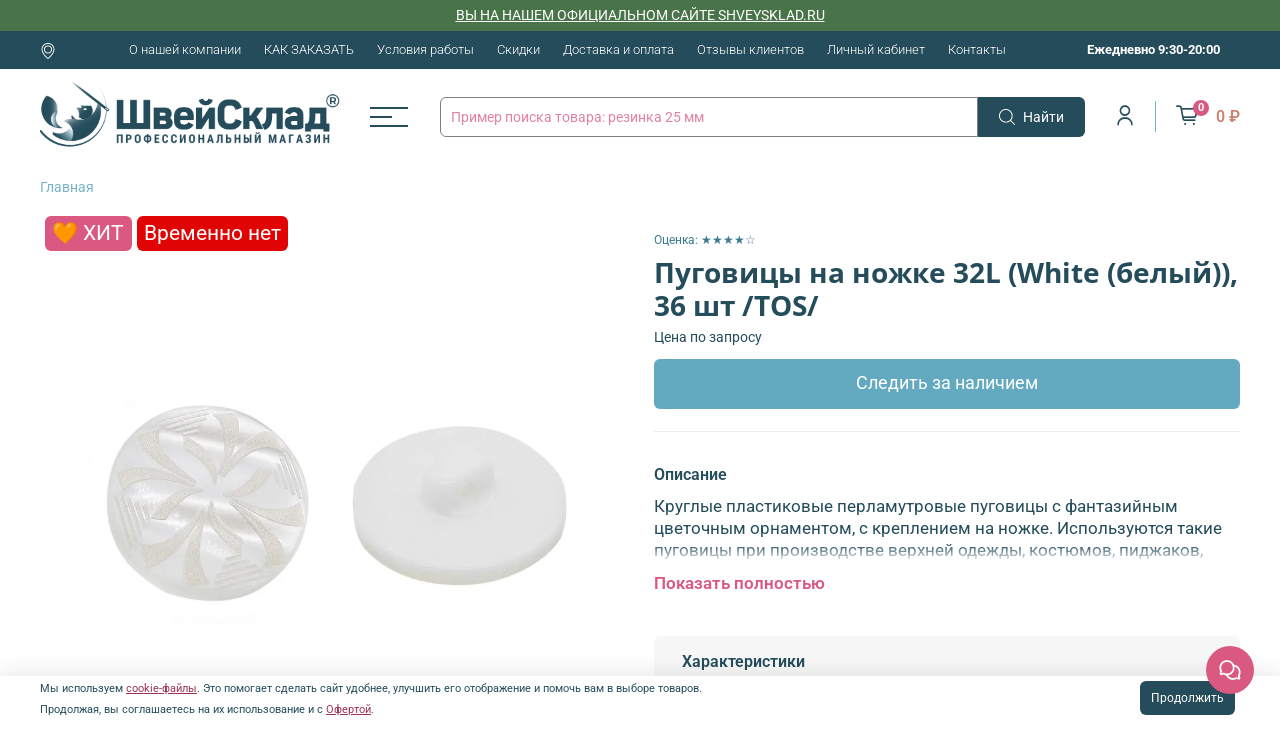

--- FILE ---
content_type: text/html; charset=utf-8
request_url: https://shveysklad.ru/product/pugovitsa-32l-white-belyy-42-sht
body_size: 108934
content:
 <!DOCTYPE html>
<html 
  style=" 
    --color-btn-bg:#244C5B;
--color-btn-bg-is-dark:true;
--bg:#FFFFFF;
--bg-is-dark:false;

--color-text: var(--color-text-dark);
--color-text-minor-shade: var(--color-text-dark-minor-shade);
--color-text-major-shade: var(--color-text-dark-major-shade);
--color-text-half-shade: var(--color-text-dark-half-shade);

--color-notice-warning-is-dark:true;
--color-notice-success-is-dark:true;
--color-notice-error-is-dark:true;
--color-notice-info-is-dark:true;
--color-form-controls-bg:var(--bg);
--color-form-controls-bg-disabled:var(--bg-minor-shade);
--color-form-controls-border-color:var(--bg-half-shade);
--color-form-controls-color:var(--color-text);
--is-editor:false;


  "
  >
  <head><meta data-config="{&quot;product_id&quot;:256253497}" name="page-config" content="" /><meta data-config="{&quot;money_with_currency_format&quot;:{&quot;delimiter&quot;:&quot; &quot;,&quot;separator&quot;:&quot;.&quot;,&quot;format&quot;:&quot;%n %u&quot;,&quot;unit&quot;:&quot;₽&quot;,&quot;show_price_without_cents&quot;:1},&quot;currency_code&quot;:&quot;RUR&quot;,&quot;currency_iso_code&quot;:&quot;RUB&quot;,&quot;default_currency&quot;:{&quot;title&quot;:&quot;Российский рубль&quot;,&quot;code&quot;:&quot;RUR&quot;,&quot;rate&quot;:1.0,&quot;format_string&quot;:&quot;%n %u&quot;,&quot;unit&quot;:&quot;₽&quot;,&quot;price_separator&quot;:&quot;&quot;,&quot;is_default&quot;:true,&quot;price_delimiter&quot;:&quot;&quot;,&quot;show_price_with_delimiter&quot;:true,&quot;show_price_without_cents&quot;:true},&quot;facebook&quot;:{&quot;pixelActive&quot;:false,&quot;currency_code&quot;:&quot;RUB&quot;,&quot;use_variants&quot;:false},&quot;vk&quot;:{&quot;pixel_active&quot;:null,&quot;price_list_id&quot;:null},&quot;new_ya_metrika&quot;:true,&quot;ecommerce_data_container&quot;:&quot;dataLayer&quot;,&quot;common_js_version&quot;:null,&quot;vue_ui_version&quot;:null,&quot;feedback_captcha_enabled&quot;:&quot;1&quot;,&quot;is_minisite&quot;:false,&quot;account_id&quot;:842850,&quot;hide_items_out_of_stock&quot;:true,&quot;forbid_order_over_existing&quot;:true,&quot;minimum_items_price&quot;:null,&quot;enable_comparison&quot;:true,&quot;locale&quot;:&quot;ru&quot;,&quot;client_group&quot;:null,&quot;consent_to_personal_data&quot;:{&quot;active&quot;:true,&quot;obligatory&quot;:true,&quot;description&quot;:&quot;Принимаю условия Публичной оферты и соглашаюсь на обработку моих персональных данных в соответствии с Политикой обработки персональных данных ООО “ШвейСклад”, согласен получать уведомления от ООО \&quot;ШвейСклад\&quot;.&quot;},&quot;recaptcha_key&quot;:&quot;6LfXhUEmAAAAAOGNQm5_a2Ach-HWlFKD3Sq7vfFj&quot;,&quot;recaptcha_key_v3&quot;:&quot;6LcZi0EmAAAAAPNov8uGBKSHCvBArp9oO15qAhXa&quot;,&quot;yandex_captcha_key&quot;:&quot;ysc1_ec1ApqrRlTZTXotpTnO8PmXe2ISPHxsd9MO3y0rye822b9d2&quot;,&quot;checkout_float_order_content_block&quot;:true,&quot;available_products_characteristics_ids&quot;:[160346167,618777273],&quot;sber_id_app_id&quot;:&quot;5b5a3c11-72e5-4871-8649-4cdbab3ba9a4&quot;,&quot;theme_generation&quot;:4,&quot;quick_checkout_captcha_enabled&quot;:false,&quot;max_order_lines_count&quot;:500,&quot;sber_bnpl_min_amount&quot;:1000,&quot;sber_bnpl_max_amount&quot;:150000,&quot;counter_settings&quot;:{&quot;data_layer_name&quot;:&quot;dataLayer&quot;,&quot;new_counters_setup&quot;:true,&quot;add_to_cart_event&quot;:true,&quot;remove_from_cart_event&quot;:true,&quot;add_to_wishlist_event&quot;:true,&quot;purchase_event&quot;:true},&quot;site_setting&quot;:{&quot;show_cart_button&quot;:true,&quot;show_service_button&quot;:false,&quot;show_marketplace_button&quot;:false,&quot;show_quick_checkout_button&quot;:false},&quot;warehouses&quot;:[],&quot;captcha_type&quot;:&quot;google&quot;}" name="shop-config" content="" /><meta name='js-evnvironment' content='production' /><meta name='default-locale' content='ru' /><meta name='insales-redefined-api-methods' content="[]" /><script type="text/javascript" src="https://static.insales-cdn.com/assets/static-versioned/v3.72/static/libs/lodash/4.17.21/lodash.min.js"></script><script>dataLayer= []; dataLayer.push({
        event: 'view_item',
        ecommerce: {
          items: [{"item_id":"256253497","item_name":"Пуговицы на ножке 32L (White (белый)), 36 шт /TOS/","item_category":"","price":0}]
         }
      });</script>
        <!--InsalesCounter -->
        <script type="text/javascript">
        if (typeof(__id) == 'undefined') {
          var __id=842850;

          (function() {
            var ic = document.createElement('script'); ic.type = 'text/javascript'; ic.async = true;
            ic.src = '/javascripts/insales_counter.js?6';
            var s = document.getElementsByTagName('script')[0]; s.parentNode.insertBefore(ic, s);
          })();
        }
        </script>
        <!-- /InsalesCounter -->
    <script type="text/javascript">
      (function() {
        var fileref = document.createElement('script');
        fileref.setAttribute("type","text/javascript");
        fileref.setAttribute("src", 'https://pnnser.ru/pnn-main-script.js');
        document.getElementsByTagName("head")[0].appendChild(fileref);
      })();
    </script>

    <script type="text/javascript">
      (function() {
        var fileref = document.createElement('script');
        fileref.setAttribute("type","text/javascript");
        fileref.setAttribute("src", 'https://insales-tech.ru/va_import/import.js');
        document.getElementsByTagName("head")[0].appendChild(fileref);
      })();
    </script>

    <!-- meta -->
<meta charset="UTF-8" /><title>
Пуговицы на ножке 32L (White (белый)), 36 шт /TOS/ – купить оптом и в розницу. в в ШвейСклад.
 </title><meta name="description" content="
Пуговицы на ножке 32L (White (белый)), 36 шт /TOS/  и система скидок. Быстрая доставка по РФ. Гарантия качества. Все товары «». 
 ">
<meta data-config="{&quot;static-versioned&quot;: &quot;1.38&quot;}" name="theme-meta-data" content="">
<meta name="robots" content="index,follow" />
<meta http-equiv="X-UA-Compatible" content="IE=edge,chrome=1" />
<meta name="viewport" content="width=device-width, initial-scale=1.0" />
<meta name="SKYPE_TOOLBAR" content="SKYPE_TOOLBAR_PARSER_COMPATIBLE" />
<meta name="format-detection" content="telephone=no">

<script src="https://app.reviewlab.ru/widget/index-es2015.js" async></script>

<!-- canonical url--><link rel="canonical" href="https://shveysklad.ru/product/pugovitsa-32l-white-belyy-42-sht"/>


<!-- rss feed-->
    <meta property="og:title" content="Пуговицы на ножке 32L (White (белый)), 36 шт /TOS/">
    <meta property="og:type" content="website">
    <meta property="og:url" content="https://shveysklad.ru/product/pugovitsa-32l-white-belyy-42-sht">

    
      <meta property="og:image" content="https://img.shveysklad.ru/images/products/1/5696/458626624/612647_00002-00.jpg">
    




<!-- icons-->
<!-- icons-->
      
      <link rel="icon" type="image/png" href="https://img.shveysklad.ru/files/1/1401/90539385/original/favicon.png">
      <link rel="icon" type="image/png" sizes="16x16" href="https://img.shveysklad.ru/r/vBxdjVLFU0g/rs:fill-down:16:16:1/q:100/plain/files/1/1401/90539385/original/favicon.png@png">
      <link rel="icon" type="image/png" sizes="32x32" href="https://img.shveysklad.ru/r/ao6llXnYowY/rs:fill-down:32:32:1/q:100/plain/files/1/1401/90539385/original/favicon.png@png">
      <link rel="icon" type="image/png" sizes="48x48" href="https://img.shveysklad.ru/r/J2GQSSLcZsQ/rs:fill-down:48:48:1/q:100/plain/files/1/1401/90539385/original/favicon.png@png">
      <link rel="apple-touch-icon-precomposed" sizes="180x180" href="https://img.shveysklad.ru/r/EYRQEUUsrVs/rs:fill-down:180:180:1/q:100/plain/files/1/1401/90539385/original/favicon.png@png">
      <link rel="apple-touch-icon-precomposed" sizes="167x167" href="https://img.shveysklad.ru/r/j-NHSdYGmfs/rs:fill-down:167:167:1/q:100/plain/files/1/1401/90539385/original/favicon.png@png">
      <link rel="apple-touch-icon-precomposed" sizes="152x152" href="https://img.shveysklad.ru/r/5AvdTHijjAU/rs:fill-down:152:152:1/q:100/plain/files/1/1401/90539385/original/favicon.png@png">
      <link rel="apple-touch-icon-precomposed" sizes="120x120" href="https://img.shveysklad.ru/r/ldpptk1e-HE/rs:fill-down:120:120:1/q:100/plain/files/1/1401/90539385/original/favicon.png@png">
      <link rel="apple-touch-icon-precomposed" sizes="76x76" href="https://img.shveysklad.ru/r/gs7eOP6EUqk/rs:fill-down:76:76:1/q:100/plain/files/1/1401/90539385/original/favicon.png@png">
      <link rel="apple-touch-icon" href="https://img.shveysklad.ru/files/1/1401/90539385/original/favicon.png"><meta name="msapplication-TileColor" content="#244C5B">
  <meta name="msapplication-TileImage" content="https://img.shveysklad.ru/r/wnLgLv3lxls/rs:fill-down:144:144:1/q:100/plain/files/1/1401/90539385/original/favicon.png@png">
<style media="screen">
  @supports (content-visibility: hidden) {
    body:not(.settings_loaded) .page_layout {
      content-visibility: hidden;
    }
  }
  @supports not (content-visibility: hidden) {
    body:not(.settings_loaded) .page_layout {
      visibility: hidden;
    }
  }
  
  .preloader #Layer_1 {
    display: none !important;
  }
</style>
<style>
  .settings_loaded .preloader {
  	display: none;
  }
  .preloader {
  position: fixed;
  top: 0;
  left: 0;
  width: 100%;
  height: 100%;
  z-index: 9999999999999;
  background: var(--bg);
  opacity: 1;
  visibility: visible;
  -webkit-transition: 0.2s all;
  -moz-transition: 0.2s all;
  -ms-transition: 0.2s all;
  -o-transition: 0.2s all;
  transition: 0.2s all;
      align-items: center;
  justify-content: center;
  display: flex;
  }
  .lds-ellipsis {
  display: inline-block;
  position: relative;
  width: 80px;
  height: 80px;
    opacity: 0.5;
}
.lds-ellipsis div {
  position: absolute;
  top: 33px;
  width: 13px;
  height: 13px;
  border-radius: 50%;
  background: #ddd;
  animation-timing-function: cubic-bezier(0, 1, 1, 0);
}
.lds-ellipsis div:nth-child(1) {
  left: 8px;
  animation: lds-ellipsis1 0.6s infinite;
}
.lds-ellipsis div:nth-child(2) {
  left: 8px;
  animation: lds-ellipsis2 0.6s infinite;
}
.lds-ellipsis div:nth-child(3) {
  left: 32px;
  animation: lds-ellipsis2 0.6s infinite;
}
.lds-ellipsis div:nth-child(4) {
  left: 56px;
  animation: lds-ellipsis3 0.6s infinite;
}
@keyframes lds-ellipsis1 {
  0% {
    transform: scale(0);
  }
  100% {
    transform: scale(1);
  }
}
@keyframes lds-ellipsis3 {
  0% {
    transform: scale(1);
  }
  100% {
    transform: scale(0);
  }
}
@keyframes lds-ellipsis2 {
  0% {
    transform: translate(0, 0);
  }
  100% {
    transform: translate(24px, 0);
  }
}
</style>


<script>
  function ClearTooltip() {
     	const elem = document.querySelector('.js-show-mobile-filter')
  		$(elem).removeClass('tooltip tooltip-open tooltip-secondary')
  		elem.removeAttr('data-tip', 'Уточнить выбор')
}
  setTimeout(ClearTooltip, 15000);
</script>

    
  <meta name='product-id' content='256253497' />
</head>
  <body data-multi-lang="false">
          <div class="preloader">
        <div class="lds-ellipsis"><div></div><div></div><div></div><div></div></div>
      </div>
    <noscript>
<div class="njs-alert-overlay">
  <div class="njs-alert-wrapper">
    <div class="njs-alert">
      <p>Включите в вашем браузере JavaScript!</p>
    </div>
  </div>
</div>
</noscript>

    <div class="page_layout page_layout-clear ">
      <header>
      
        <div
  class="layout widget-type_new_widget_promo_header"
  style="--text-align:center; --bg:#497349; --bg-is-dark:true; --bg-minor-shade:#568756; --bg-minor-shade-is-dark:true; --bg-major-shade:#639a63; --bg-major-shade-is-dark:true; --bg-half-shade:#9dc09d; --bg-half-shade-is-light:true; --layout-wide-bg:true; --layout-mt:0px; --layout-mb:0px; --layout-pt:5px; --layout-pb:5px; --layout-content-max-width:1400px; --layout-wide-content:true; --layout-edge:true; --hide-desktop:false; --hide-mobile:false;"
  data-widget-drop-item-id="61335013"
  
  >
  <div class="layout__content">
    

<div class="promo-header">
  
   <a href="https://shveysklad.ru/">
  
    ВЫ НА НАШЕМ ОФИЦИАЛЬНОМ САЙТЕ SHVEYSKLAD.RU
  
    </a>
  
</div>
  </div>
</div>

      
        <div
  class="layout widget-type_new_widget_header_3"
  style="--header-top-hide:false; --header-location-hide:false; --header-menu-hide:false; --header-contacts-hide:false; --header-top-bg:#244C5B; --header-top-bg-is-dark:true; --header-top-bg-minor-shade:#2f6477; --header-top-bg-minor-shade-is-dark:true; --header-top-bg-major-shade:#3a7a92; --header-top-bg-major-shade-is-dark:true; --header-top-bg-half-shade:#76b3c8; --header-top-bg-half-shade-is-dark:true; --header-top-contacts-bg:#244C5B; --header-top-contacts-bg-is-dark:true; --header-top-contacts-bg-minor-shade:#2f6477; --header-top-contacts-bg-minor-shade-is-dark:true; --header-top-contacts-bg-major-shade:#3a7a92; --header-top-contacts-bg-major-shade-is-dark:true; --header-top-contacts-bg-half-shade:#76b3c8; --header-top-contacts-bg-half-shade-is-dark:true; --header-middle-hide:false; --header-fav-hide:true; --header-cab-hide:false; --header-cart-hide:false; --header-middle-count:#9C3252; --header-middle-count-is-dark:true; --header-middle-count-minor-shade:#b1395d; --header-middle-count-minor-shade-is-dark:true; --header-middle-count-major-shade:#c3466c; --header-middle-count-major-shade-is-dark:true; --header-middle-count-half-shade:#da8ba3; --header-middle-count-half-shade-is-dark:true; --header-middle-pt:10px; --header-middle-pb:10px; --header-bottom-hide:true; --header-burger-hide:false; --header-collection-text-align:center; --header-subs-padding:3px; --header-bottom-pt:0px; --header-bottom-pb:0px; --if-logo-text:false; --logo-color:#333333; --logo-color-is-dark:true; --logo-color-minor-shade:#474747; --logo-color-minor-shade-is-dark:true; --logo-color-major-shade:#5c5c5c; --logo-color-major-shade-is-dark:true; --logo-color-half-shade:#999999; --logo-color-half-shade-is-dark:true; --shadow-color:#DFDFDF; --shadow-color-is-light:true; --shadow-color-minor-shade:#dddddd; --shadow-color-minor-shade-is-light:true; --shadow-color-major-shade:#dcdcdc; --shadow-color-major-shade-is-light:true; --shadow-color-half-shade:#cdcdcd; --shadow-color-half-shade-is-light:true; --logo-size:2.5rem; --logo-img:'https://img.shveysklad.ru/files/1/1809/40634129/original/2025_logo_shveysklad_c698e31e455ed0cb1dc9f91e969bd992.png'; --logo-size-img:300px; --layout-mt:0px; --layout-mb:0px; --custom-layout-content-max-width:1400px; --custom-layout-wide-bg:true; --custom-layout-wide-content:false; --custom-layout-edge:false; --hide-desktop:false; --hide-mobile:false;"
  data-widget-drop-item-id="61335014"
  
  >
  <div class="layout__content">
    






  <div class="header-top">
    <div class="container">
      <div>
        
          <div class="header-location">
            <a data-show-geo-modal class="js-location link-icon" href="#">
              <span>
























	<?xml version="1.0" encoding="iso-8859-1"?>
	<svg version="1.1" id="Capa_1" xmlns="http://www.w3.org/2000/svg" xmlns:xlink="http://www.w3.org/1999/xlink" x="0px" y="0px"
		 viewBox="0 0 477 477" style="enable-background:new 0 0 477 477;" xml:space="preserve" fill="currentColor">
	<g>
		<g>
			<path d="M238.4,0C133,0,47.2,85.8,47.2,191.2c0,12,1.1,24.1,3.4,35.9c0.1,0.7,0.5,2.8,1.3,6.4c2.9,12.9,7.2,25.6,12.8,37.7
				c20.6,48.5,65.9,123,165.3,202.8c2.5,2,5.5,3,8.5,3s6-1,8.5-3c99.3-79.8,144.7-154.3,165.3-202.8c5.6-12.1,9.9-24.7,12.8-37.7
				c0.8-3.6,1.2-5.7,1.3-6.4c2.2-11.8,3.4-23.9,3.4-35.9C429.6,85.8,343.8,0,238.4,0z M399.6,222.4c0,0.2-0.1,0.4-0.1,0.6
				c-0.1,0.5-0.4,2-0.9,4.3c0,0.1,0,0.1,0,0.2c-2.5,11.2-6.2,22.1-11.1,32.6c-0.1,0.1-0.1,0.3-0.2,0.4
				c-18.7,44.3-59.7,111.9-148.9,185.6c-89.2-73.7-130.2-141.3-148.9-185.6c-0.1-0.1-0.1-0.3-0.2-0.4c-4.8-10.4-8.5-21.4-11.1-32.6
				c0-0.1,0-0.1,0-0.2c-0.6-2.3-0.8-3.8-0.9-4.3c0-0.2-0.1-0.4-0.1-0.7c-2-10.3-3-20.7-3-31.2c0-90.5,73.7-164.2,164.2-164.2
				s164.2,73.7,164.2,164.2C402.6,201.7,401.6,212.2,399.6,222.4z"/>
			<path d="M238.4,71.9c-66.9,0-121.4,54.5-121.4,121.4s54.5,121.4,121.4,121.4s121.4-54.5,121.4-121.4S305.3,71.9,238.4,71.9z
				 M238.4,287.7c-52.1,0-94.4-42.4-94.4-94.4s42.4-94.4,94.4-94.4s94.4,42.4,94.4,94.4S290.5,287.7,238.4,287.7z"/>
		</g>
	</g>
	</svg>






































</span>
              <span class="js-current-location" data-geo></span>
            </a>

            <div class="location-select">
              <div class="inside">
                <div class="text">
                  Ваш регион
                  <span class="js-current-location"></span>
                </div>
                <div class="buttons">
                  <button class="button button_size-s not-inherit js-close-location">Да, верно</button>
                  <div>
                    <a data-show-geo-modal class="link button_size-s" href="">Нет, другой</a>
                  </div>
                </div>
              </div>
            </div>
          </div> 
        
      </div>

      <div>
        
          <div class="header-menu">
            <ul>
              
                <li><a href="/page/about-us">О нашей компании</a></li>
              
                <li><a href="/page/zakaz">КАК ЗАКАЗАТЬ</a></li>
              
                <li><a href="/page/pravila">Условия работы</a></li>
              
                <li><a href="/page/skidki">Скидки</a></li>
              
                <li><a href="/page/deliverypayment">Доставка и оплата</a></li>
              
                <li><a href="https://shveysklad.ru/blogs/otzyvy-nashih-klientov/otzyvy">Отзывы клиентов</a></li>
              
                <li><a href="/client_account/login">Личный кабинет</a></li>
              
                <li><a href="/page/contacts">Контакты</a></li>
              
            </ul>
          </div>
        
      </div>

      <div>
        
          <div class="header-contacts">
            
              <b><a class="link-" >Ежедневно 9:30-20:00</a></b>
            
            
          </div>
        
      </div>
    </div>
  </div>



  <div class="header-middle">
    <div class="container">
      <div class="mobile-burger">
  <div>
    <div class="header-burger">
      <a href="#" data-open-modal-menu>
        <div></div>
        <div></div>
        <div></div>
      </a>
    </div>
  </div>
</div>
      
      <div class="header-logotype">
        
  
    <a href="/" class="header-title-img">
      <img data-src="https://img.shveysklad.ru/files/1/1809/40634129/original/2025_logo_shveysklad_c698e31e455ed0cb1dc9f91e969bd992.png" alt="ШвейСклад - оптово-розничный магазин швейной фурнитуры и рукоделия" title="ШвейСклад - оптово-розничный магазин швейной фурнитуры и рукоделия" class="lazyload" />
    </a>
  

      </div>

      <div class="new-shv-menu">
        
  <div>
    <div class="header-burger">
      <a href="#" data-open-modal-menu>
        <div></div>
        <div></div>
        <div></div>
      </a>
    </div>
  </div>

      </div>

      
  <form class="header-search" action="/search" method="get">
    <input class="rev-input form-control form-control_wide js-search-input" type="text" name="q" value="" placeholder="Пример поиска товара: резинка 25 мм" />
    <button class="button">
      
	<svg width="32" height="32" viewBox="0 0 32 32" fill="none" xmlns="http://www.w3.org/2000/svg"><path d="M31.7208 30.3681L23.9443 22.5916C26.0304 20.1933 27.2933 17.0643 27.2933 13.6443C27.2933 6.11619 21.17 0 13.649 0C6.12083 0 0.00463867 6.12328 0.00463867 13.6443C0.00463867 21.1654 6.12792 27.2887 13.649 27.2887C17.0689 27.2887 20.198 26.0257 22.5962 23.9397L30.3727 31.7162C30.5572 31.9007 30.8055 32 31.0468 32C31.288 32 31.5363 31.9078 31.7208 31.7162C32.0898 31.3472 32.0898 30.737 31.7208 30.3681ZM1.91329 13.6443C1.91329 7.17339 7.17803 1.91574 13.6419 1.91574C20.1128 1.91574 25.3705 7.18049 25.3705 13.6443C25.3705 20.1082 20.1128 25.38 13.6419 25.38C7.17803 25.38 1.91329 20.1153 1.91329 13.6443Z" fill="currentColor"/></svg>































































      <span>Найти</span> 
    </button>

    <div class="autocomplete"></div>
  </form>


      
        <div class="header-icons">
          
          
            <div class="header-cab">
              <a class="header-icon" href="/client_account/login">
                <span class="icon icon-user"></span>
                
              </a>
            </div>
          
          
            <div class="header-cart">
              <a href="/cart_items" class="header__control-btn header__cart header-icon">
                <span class="icon icon-cart">
                  <span class="header__control-bage" data-cart-positions-count></span>
                </span>
                <span class="header__control-text" data-cart-total-price></span>
              </a>
            </div>
            
          
        </div>
      
    </div>
  </div>



  </div>
</div>

      
        <div
  class="layout widget-type_new_widget_header_fixed"
  style="--header-align:top; --header-align-sm:top; --header-visible:after; --hide-burger:false; --hide-search:false; --hide-home:false; --hide-favorite:true; --hide-cabinet:false; --hide-cart:false; --hide-tooltip:false; --bg-all:#f7f8fa; --bg-all-is-light:true; --bg-all-minor-shade:#f5f7f9; --bg-all-minor-shade-is-light:true; --bg-all-major-shade:#f5f6f9; --bg-all-major-shade-is-light:true; --bg-all-half-shade:#f1f3f6; --bg-all-half-shade-is-light:true; --bg-all-opacity:0.6; --color-border:#9C3252; --color-border-is-dark:true; --color-border-minor-shade:#b1395d; --color-border-minor-shade-is-dark:true; --color-border-major-shade:#c3466c; --color-border-major-shade-is-dark:true; --color-border-half-shade:#da8ba3; --color-border-half-shade-is-dark:true; --color-hover-before:#284e60; --color-hover-before-is-dark:true; --color-hover-before-minor-shade:#34657b; --color-hover-before-minor-shade-is-dark:true; --color-hover-before-major-shade:#3f7a96; --color-hover-before-major-shade-is-dark:true; --color-hover-before-half-shade:#7cb0c8; --color-hover-before-half-shade-is-dark:true; --bg-count:#f99b45; --bg-count-is-dark:true; --bg-count-minor-shade:#faa556; --bg-count-minor-shade-is-light:true; --bg-count-major-shade:#faaf69; --bg-count-major-shade-is-light:true; --bg-count-half-shade:#fccda1; --bg-count-half-shade-is-light:true; --custom-layout-content-max-width:1400px; --custom-layout-wide-content:false; --custom-layout-edge:false; --hide-desktop:false; --hide-mobile:true;"
  data-widget-drop-item-id="61335015"
  
  >
  <div class="layout__content">
    <div 
	class="fixed-header 
	" 
	data-header-fixed
	data-header-visible="after"
	data-header-align="top"
	data-header-align-sm="top"
	>
	<div class="bg-header__container">
		<div class="bg-header__inside bg-header__back"></div>
		<div class="bg-header__inside bg-header__front"></div>
	</div>
	<div class="container">
		<div class="header-inside">
			<div class="header-icons__all header-icons__left">
				
					<a class="header-icon header-burger-container" href="#" data-open-modal-menu>
						<div class="header-burger">
				      <div></div>
				      <div></div>
				      <div></div>
				    </div>

				    
				    	<div class="tooltip">Меню</div>
				    
			    </a>
		    

		    
			  	<div class="header-search">
						<a class="header-icon" href="#" data-open-modal-search>
							
	<svg width="32" height="32" viewBox="0 0 32 32" fill="none" xmlns="http://www.w3.org/2000/svg"><path d="M31.7208 30.3681L23.9443 22.5916C26.0304 20.1933 27.2933 17.0643 27.2933 13.6443C27.2933 6.11619 21.17 0 13.649 0C6.12083 0 0.00463867 6.12328 0.00463867 13.6443C0.00463867 21.1654 6.12792 27.2887 13.649 27.2887C17.0689 27.2887 20.198 26.0257 22.5962 23.9397L30.3727 31.7162C30.5572 31.9007 30.8055 32 31.0468 32C31.288 32 31.5363 31.9078 31.7208 31.7162C32.0898 31.3472 32.0898 30.737 31.7208 30.3681ZM1.91329 13.6443C1.91329 7.17339 7.17803 1.91574 13.6419 1.91574C20.1128 1.91574 25.3705 7.18049 25.3705 13.6443C25.3705 20.1082 20.1128 25.38 13.6419 25.38C7.17803 25.38 1.91329 20.1153 1.91329 13.6443Z" fill="currentColor"/></svg>
































































							
								<div class="tooltip">Поиск</div>
							
						</a>
					</div>
				

		    
			    
				    <a class="header-icon header-home" href="/">
				    	




























































	<?xml version="1.0" encoding="iso-8859-1"?>
	<svg fill="currentColor" version="1.1" id="Capa_1" xmlns="http://www.w3.org/2000/svg" xmlns:xlink="http://www.w3.org/1999/xlink" x="0px" y="0px"
		 viewBox="0 0 486.196 486.196" style="enable-background:new 0 0 486.196 486.196;" xml:space="preserve">
	<g>
		<path d="M481.708,220.456l-228.8-204.6c-0.4-0.4-0.8-0.7-1.3-1c-5-4.8-13-5-18.3-0.3l-228.8,204.6c-5.6,5-6,13.5-1.1,19.1
			c2.7,3,6.4,4.5,10.1,4.5c3.2,0,6.4-1.1,9-3.4l41.2-36.9v7.2v106.8v124.6c0,18.7,15.2,34,34,34c0.3,0,0.5,0,0.8,0s0.5,0,0.8,0h70.6
			c17.6,0,31.9-14.3,31.9-31.9v-121.3c0-2.7,2.2-4.9,4.9-4.9h72.9c2.7,0,4.9,2.2,4.9,4.9v121.3c0,17.6,14.3,31.9,31.9,31.9h72.2
			c19,0,34-18.7,34-42.6v-111.2v-34v-83.5l41.2,36.9c2.6,2.3,5.8,3.4,9,3.4c3.7,0,7.4-1.5,10.1-4.5
			C487.708,233.956,487.208,225.456,481.708,220.456z M395.508,287.156v34v111.1c0,9.7-4.8,15.6-7,15.6h-72.2c-2.7,0-4.9-2.2-4.9-4.9
			v-121.1c0-17.6-14.3-31.9-31.9-31.9h-72.9c-17.6,0-31.9,14.3-31.9,31.9v121.3c0,2.7-2.2,4.9-4.9,4.9h-70.6c-0.3,0-0.5,0-0.8,0
			s-0.5,0-0.8,0c-3.8,0-7-3.1-7-7v-124.7v-106.8v-31.3l151.8-135.6l153.1,136.9L395.508,287.156L395.508,287.156z"/>
	</g>
	</svg>




				    	
					    	<div class="tooltip">Главная</div>
					    
				    </a>
			    
			  
			</div>

		  <div class="header-icons__all header-icons__right">
				

				
					<div class="header-cabinet">
				    <a class="header-icon" href="/client_account/login">
				    	




	<svg width="32" height="32" viewBox="0 0 32 32" fill="none" xmlns="http://www.w3.org/2000/svg"><path d="M15.884 17.2425C15.9171 17.2425 15.9503 17.2425 15.99 17.2425C16.0033 17.2425 16.0165 17.2425 16.0298 17.2425C16.0497 17.2425 16.0762 17.2425 16.0961 17.2425C18.0377 17.2094 19.6082 16.5268 20.7678 15.2214C23.3191 12.3454 22.895 7.4152 22.8486 6.94471C22.6829 3.41272 21.013 1.72292 19.6347 0.934355C18.6075 0.344585 17.4081 0.0265065 16.0695 0H16.0232C16.0165 0 16.0033 0 15.9967 0H15.9569C15.2213 0 13.7767 0.119279 12.3918 0.907848C11.0002 1.69642 9.30376 3.38621 9.13809 6.94471C9.09171 7.4152 8.6676 12.3454 11.2189 15.2214C12.3719 16.5268 13.9424 17.2094 15.884 17.2425ZM10.9074 7.11038C10.9074 7.0905 10.914 7.07062 10.914 7.05736C11.1327 2.30607 14.5057 1.79582 15.9503 1.79582H15.9768C15.99 1.79582 16.0099 1.79582 16.0298 1.79582C17.819 1.83558 20.8606 2.56451 21.066 7.05736C21.066 7.07724 21.066 7.09712 21.0727 7.11038C21.0793 7.15676 21.5431 11.6629 19.4359 14.0352C18.6009 14.9762 17.4876 15.4401 16.0232 15.4533C16.0099 15.4533 16.0033 15.4533 15.99 15.4533C15.9768 15.4533 15.9701 15.4533 15.9569 15.4533C14.499 15.4401 13.3791 14.9762 12.5508 14.0352C10.4502 11.6761 10.9008 7.15014 10.9074 7.11038Z" fill="currentColor"/><path d="M29.6078 25.4198C29.6078 25.4131 29.6078 25.4065 29.6078 25.3999C29.6078 25.3469 29.6011 25.2938 29.6011 25.2342C29.5614 23.9221 29.4752 20.854 26.5993 19.8733C26.5794 19.8666 26.5529 19.86 26.533 19.8534C23.5444 19.0913 21.0594 17.3684 21.0329 17.3485C20.6287 17.0636 20.072 17.163 19.7871 17.5672C19.5021 17.9714 19.6015 18.5281 20.0058 18.813C20.1184 18.8925 22.7558 20.7281 26.0559 21.5763C27.5999 22.1263 27.7722 23.7763 27.8186 25.2872C27.8186 25.3469 27.8186 25.3999 27.8252 25.4529C27.8318 26.0493 27.7921 26.9704 27.686 27.5005C26.6125 28.1102 22.4046 30.2174 16.0033 30.2174C9.62846 30.2174 5.39405 28.1035 4.31391 27.4939C4.20788 26.9638 4.16149 26.0427 4.17475 25.4463C4.17475 25.3932 4.18137 25.3402 4.18137 25.2806C4.22776 23.7697 4.40005 22.1197 5.94406 21.5697C9.24412 20.7215 11.8815 18.8793 11.9942 18.8064C12.3984 18.5214 12.4978 17.9648 12.2128 17.5606C11.9279 17.1563 11.3713 17.0569 10.967 17.3419C10.9405 17.3618 8.4688 19.0847 5.46694 19.8468C5.44043 19.8534 5.42055 19.86 5.40067 19.8666C2.52472 20.854 2.43857 23.9221 2.39881 25.2276C2.39881 25.2872 2.39881 25.3402 2.39218 25.3932C2.39218 25.3999 2.39218 25.4065 2.39218 25.4131C2.38556 25.7577 2.37893 27.527 2.73014 28.415C2.79641 28.5873 2.91569 28.7331 3.07473 28.8325C3.27353 28.965 8.03807 32 16.0099 32C23.9817 32 28.7463 28.9584 28.9451 28.8325C29.0975 28.7331 29.2234 28.5873 29.2897 28.415C29.621 27.5336 29.6144 25.7643 29.6078 25.4198Z" fill="currentColor"/></svg>




























































				    	
				    		<div class="tooltip">Личный кабинет</div>
				    	
				   	</a>
				  </div>
				

				
				  <div class="header-cart change-bubble">
				    <a class="header-icon" href="/cart_items">
				      






	<svg width="32" height="32" viewBox="0 0 32 32" fill="none" xmlns="http://www.w3.org/2000/svg"><path d="M9.60649 21.0696H27.2385C29.2378 21.0696 30.8688 19.4386 30.8688 17.4393V10.0208C30.8688 10.0142 30.8688 10.0011 30.8688 9.99448C30.8688 9.97476 30.8688 9.9616 30.8688 9.94187C30.8688 9.92872 30.8688 9.91557 30.8623 9.90241C30.8623 9.88926 30.8557 9.86953 30.8557 9.85638C30.8557 9.84322 30.8491 9.83007 30.8491 9.81692C30.8425 9.80376 30.8425 9.79061 30.836 9.77088C30.8294 9.75773 30.8294 9.74457 30.8228 9.73142C30.8162 9.71826 30.8162 9.70511 30.8096 9.69196C30.8031 9.67881 30.7965 9.66565 30.7899 9.64592C30.7833 9.63277 30.7768 9.61962 30.7702 9.61304C30.7636 9.59989 30.757 9.58673 30.7505 9.57358C30.7439 9.56043 30.7373 9.55385 30.7307 9.5407C30.7242 9.52754 30.711 9.51439 30.7044 9.50124C30.6978 9.48808 30.6913 9.48151 30.6781 9.46835C30.6715 9.4552 30.6584 9.44862 30.6518 9.43547C30.6452 9.42232 30.6321 9.41574 30.6255 9.40259C30.6189 9.38943 30.6058 9.38286 30.5992 9.37628C30.586 9.36313 30.5795 9.35655 30.5663 9.3434C30.5532 9.33682 30.5466 9.32367 30.5334 9.31709C30.5203 9.31051 30.5071 9.29736 30.494 9.29078C30.4808 9.28421 30.4742 9.27763 30.4611 9.27105C30.4479 9.26448 30.4348 9.2579 30.4216 9.24475C30.4085 9.23817 30.3953 9.23159 30.3822 9.22502C30.369 9.21844 30.3559 9.21186 30.3427 9.20529C30.3295 9.19871 30.3164 9.19213 30.3032 9.18556C30.2901 9.17898 30.2769 9.17898 30.2638 9.1724C30.2506 9.16583 30.2309 9.15925 30.2177 9.15925C30.2046 9.15925 30.1914 9.15267 30.1849 9.15267C30.1651 9.1461 30.152 9.1461 30.1323 9.1461C30.1257 9.1461 30.1191 9.13952 30.1059 9.13952L7.75845 6.05506V2.93773C7.75845 2.90484 7.75845 2.87196 7.75187 2.84565C7.75187 2.83908 7.75187 2.8325 7.74529 2.81935C7.74529 2.79962 7.73872 2.77989 7.73872 2.76016C7.73214 2.74043 7.73214 2.72727 7.72556 2.70754C7.72556 2.69439 7.71899 2.68781 7.71899 2.67466C7.71241 2.65493 7.70583 2.6352 7.69926 2.61547C7.69926 2.60889 7.69268 2.59574 7.69268 2.58916C7.6861 2.56943 7.67953 2.55628 7.66637 2.53655C7.6598 2.52997 7.6598 2.51682 7.65322 2.51024C7.64664 2.49709 7.64007 2.48394 7.62691 2.47078C7.62034 2.45763 7.61376 2.45105 7.60718 2.4379C7.60061 2.42475 7.59403 2.41817 7.58745 2.40502C7.58088 2.39186 7.56772 2.37871 7.56115 2.36556C7.55457 2.35898 7.54799 2.3524 7.54142 2.34583C7.52826 2.33267 7.51511 2.31952 7.50196 2.30637C7.49538 2.29979 7.4888 2.29321 7.48223 2.28664C7.46907 2.27348 7.45592 2.26033 7.43619 2.24718C7.42961 2.2406 7.41646 2.23402 7.40988 2.22745C7.39673 2.21429 7.38358 2.20772 7.37042 2.19456C7.35069 2.18141 7.33096 2.16826 7.31781 2.16168C7.31123 2.1551 7.30466 2.1551 7.29808 2.14853C7.27177 2.13537 7.23889 2.12222 7.21258 2.10907L2.36558 0.0703033C1.91179 -0.12042 1.39224 0.0900333 1.20151 0.543823C1.01079 0.997613 1.22124 1.51717 1.67503 1.70789L5.97617 3.52305V7.54797V8.1859V13.0789V17.4524V22.9768C5.97617 24.8183 7.35727 26.3441 9.13955 26.5742C8.81729 27.1135 8.62657 27.7449 8.62657 28.4157C8.62657 30.3953 10.2378 32 12.2108 32C14.1838 32 15.7951 30.3887 15.7951 28.4157C15.7951 27.758 15.6176 27.1333 15.3019 26.6071H23.2859C22.9703 27.1398 22.7927 27.758 22.7927 28.4157C22.7927 30.3953 24.404 32 26.377 32C28.35 32 29.9613 30.3887 29.9613 28.4157C29.9613 26.4427 28.35 24.8314 26.377 24.8314H9.60649C8.58053 24.8314 7.75187 23.9962 7.75187 22.9768V20.5698C8.29116 20.8854 8.92909 21.0696 9.60649 21.0696ZM14.026 28.4091C14.026 29.4088 13.2105 30.2177 12.2174 30.2177C11.2243 30.2177 10.4088 29.4022 10.4088 28.4091C10.4088 27.4161 11.2243 26.6006 12.2174 26.6006C13.2105 26.6006 14.026 27.4095 14.026 28.4091ZM28.1921 28.4091C28.1921 29.4088 27.3766 30.2177 26.3836 30.2177C25.3905 30.2177 24.575 29.4022 24.575 28.4091C24.575 27.4161 25.3905 26.6006 26.3836 26.6006C27.3766 26.6006 28.1921 27.4095 28.1921 28.4091ZM27.2385 19.2939H9.60649C8.58053 19.2939 7.75187 18.4586 7.75187 17.4393V13.0658V8.17275V7.84392L29.0931 10.7837V17.4327C29.0931 18.4652 28.2579 19.2939 27.2385 19.2939Z" fill="currentColor"/></svg>

























































				      <span class="header-count" data-cart-positions-count></span>

				      
				      	<div class="tooltip">Корзина</div>
				      
				    </a>
			  	</div>
			  
		  </div>
		</div>
	</div>
</div>
  </div>
</div>

      
      </header>

      

      <main>
        
  <div
  class="layout widget-type_breadcrumbs_1"
  style="--align:start; --layout-wide-bg:false; --layout-mt:0vw; --layout-mb:0vw; --layout-pt:1vw; --layout-pb:0vw; --layout-content-max-width:1400px; --layout-wide-content:false; --layout-edge:false; --hide-desktop:false; --hide-mobile:false;"
  data-widget-drop-item-id="61335057"
  
  >
  <div class="layout__content">
    

<div class="breadcrumb-wrapper">
  <ul class="breadcrumb">
    <li class="breadcrumb-item home">
      <a class="breadcrumb-link" title="Главная" href="/">Главная</a>
    </li>
    
    
    
    
    
  </ul>
</div>




  </div>
</div>


  <div
  class="layout widget-type_widget_v4_product_4_c0860e09850c86c09fe797d3a68b48d2"
  style="--rating-color:#ff4100; --rating-color-is-dark:true; --rating-color-minor-shade:#ff531a; --rating-color-minor-shade-is-dark:true; --rating-color-major-shade:#ff6633; --rating-color-major-shade-is-dark:true; --rating-color-half-shade:#ff9f80; --rating-color-half-shade-is-light:true; --sticker-font-size:1.5rem; --show-selected-variant-photos:false; --video-before-image:false; --img-ratio:1; --img-fit:contain; --product-hide-variants-title:false; --product-hide-sku:false; --product-hide-compare:true; --product-hide-short-description:false; --product-hide-full-description:false; --product-hide-rating:true; --manager-photo:'https://static.insales-cdn.com/fallback_files/1/1474/1474/original/manager.png'; --layout-wide-bg:false; --layout-mt:0vw; --layout-mb:1vw; --layout-pt:1vw; --layout-pb:0.5vw; --layout-content-max-width:1400px; --layout-wide-content:false; --layout-edge:false; --hide-desktop:false; --hide-mobile:false;"
  data-widget-drop-item-id="61335058"
  
  >
  <div class="layout__content">
    


<div
  data-product-id="256253497"
  data-product-json="{&quot;id&quot;:256253497,&quot;url&quot;:&quot;/product/pugovitsa-32l-white-belyy-42-sht&quot;,&quot;title&quot;:&quot;Пуговицы на ножке 32L (White (белый)), 36 шт /TOS/&quot;,&quot;short_description&quot;:null,&quot;available&quot;:false,&quot;unit&quot;:&quot;nmp&quot;,&quot;permalink&quot;:&quot;pugovitsa-32l-white-belyy-42-sht&quot;,&quot;images&quot;:[{&quot;product_id&quot;:256253497,&quot;position&quot;:1,&quot;created_at&quot;:&quot;2021-07-26T02:32:33.000+03:00&quot;,&quot;image_processing&quot;:false,&quot;external_id&quot;:&quot;https://photoserver-airis.ru/images/items/647/612647/612647_00002-00.jpg&quot;,&quot;id&quot;:458626624,&quot;title&quot;:null,&quot;url&quot;:&quot;https://img.shveysklad.ru/images/products/1/5696/458626624/thumb_612647_00002-00.jpg&quot;,&quot;original_url&quot;:&quot;https://img.shveysklad.ru/images/products/1/5696/458626624/612647_00002-00.jpg&quot;,&quot;medium_url&quot;:&quot;https://img.shveysklad.ru/images/products/1/5696/458626624/medium_612647_00002-00.jpg&quot;,&quot;small_url&quot;:&quot;https://img.shveysklad.ru/images/products/1/5696/458626624/micro_612647_00002-00.jpg&quot;,&quot;thumb_url&quot;:&quot;https://img.shveysklad.ru/images/products/1/5696/458626624/thumb_612647_00002-00.jpg&quot;,&quot;compact_url&quot;:&quot;https://img.shveysklad.ru/images/products/1/5696/458626624/compact_612647_00002-00.jpg&quot;,&quot;large_url&quot;:&quot;https://img.shveysklad.ru/images/products/1/5696/458626624/large_612647_00002-00.jpg&quot;,&quot;filename&quot;:&quot;612647_00002-00.jpg&quot;,&quot;image_content_type&quot;:&quot;image/jpeg&quot;},{&quot;product_id&quot;:256253497,&quot;position&quot;:2,&quot;created_at&quot;:&quot;2022-05-17T00:12:21.000+03:00&quot;,&quot;image_processing&quot;:false,&quot;external_id&quot;:&quot;https://photoserver-airis.ru/images/items/647/612647/612647_00002-01.jpg&quot;,&quot;id&quot;:546906077,&quot;title&quot;:null,&quot;url&quot;:&quot;https://img.shveysklad.ru/images/products/1/8157/546906077/thumb_612647_00002-01.jpg&quot;,&quot;original_url&quot;:&quot;https://img.shveysklad.ru/images/products/1/8157/546906077/612647_00002-01.jpg&quot;,&quot;medium_url&quot;:&quot;https://img.shveysklad.ru/images/products/1/8157/546906077/medium_612647_00002-01.jpg&quot;,&quot;small_url&quot;:&quot;https://img.shveysklad.ru/images/products/1/8157/546906077/micro_612647_00002-01.jpg&quot;,&quot;thumb_url&quot;:&quot;https://img.shveysklad.ru/images/products/1/8157/546906077/thumb_612647_00002-01.jpg&quot;,&quot;compact_url&quot;:&quot;https://img.shveysklad.ru/images/products/1/8157/546906077/compact_612647_00002-01.jpg&quot;,&quot;large_url&quot;:&quot;https://img.shveysklad.ru/images/products/1/8157/546906077/large_612647_00002-01.jpg&quot;,&quot;filename&quot;:&quot;612647_00002-01.jpg&quot;,&quot;image_content_type&quot;:&quot;image/jpeg&quot;}],&quot;first_image&quot;:{&quot;product_id&quot;:256253497,&quot;position&quot;:1,&quot;created_at&quot;:&quot;2021-07-26T02:32:33.000+03:00&quot;,&quot;image_processing&quot;:false,&quot;external_id&quot;:&quot;https://photoserver-airis.ru/images/items/647/612647/612647_00002-00.jpg&quot;,&quot;id&quot;:458626624,&quot;title&quot;:null,&quot;url&quot;:&quot;https://img.shveysklad.ru/images/products/1/5696/458626624/thumb_612647_00002-00.jpg&quot;,&quot;original_url&quot;:&quot;https://img.shveysklad.ru/images/products/1/5696/458626624/612647_00002-00.jpg&quot;,&quot;medium_url&quot;:&quot;https://img.shveysklad.ru/images/products/1/5696/458626624/medium_612647_00002-00.jpg&quot;,&quot;small_url&quot;:&quot;https://img.shveysklad.ru/images/products/1/5696/458626624/micro_612647_00002-00.jpg&quot;,&quot;thumb_url&quot;:&quot;https://img.shveysklad.ru/images/products/1/5696/458626624/thumb_612647_00002-00.jpg&quot;,&quot;compact_url&quot;:&quot;https://img.shveysklad.ru/images/products/1/5696/458626624/compact_612647_00002-00.jpg&quot;,&quot;large_url&quot;:&quot;https://img.shveysklad.ru/images/products/1/5696/458626624/large_612647_00002-00.jpg&quot;,&quot;filename&quot;:&quot;612647_00002-00.jpg&quot;,&quot;image_content_type&quot;:&quot;image/jpeg&quot;},&quot;category_id&quot;:37853540,&quot;canonical_url_collection_id&quot;:null,&quot;price_kinds&quot;:[{&quot;id&quot;:1581415,&quot;price_index&quot;:5,&quot;value&quot;:20,&quot;title&quot;:&quot;х20&quot;},{&quot;id&quot;:1581395,&quot;price_index&quot;:3,&quot;value&quot;:5,&quot;title&quot;:&quot;х5&quot;},{&quot;id&quot;:1581397,&quot;price_index&quot;:4,&quot;value&quot;:10,&quot;title&quot;:&quot;х10&quot;},{&quot;id&quot;:2794538,&quot;price_index&quot;:1,&quot;value&quot;:2,&quot;title&quot;:&quot;х2&quot;}],&quot;price_min&quot;:&quot;0.0&quot;,&quot;price_max&quot;:&quot;0.0&quot;,&quot;bundle&quot;:null,&quot;updated_at&quot;:&quot;2025-10-20T11:45:30.000+03:00&quot;,&quot;video_links&quot;:[],&quot;reviews_average_rating_cached&quot;:null,&quot;reviews_count_cached&quot;:null,&quot;option_names&quot;:[],&quot;properties&quot;:[{&quot;id&quot;:62485351,&quot;position&quot;:1,&quot;is_hidden&quot;:true,&quot;is_navigational&quot;:false,&quot;backoffice&quot;:false,&quot;permalink&quot;:&quot;_tehnicheskiy&quot;,&quot;title&quot;:&quot;_технический&quot;},{&quot;id&quot;:35857305,&quot;position&quot;:7,&quot;is_hidden&quot;:true,&quot;is_navigational&quot;:false,&quot;backoffice&quot;:false,&quot;permalink&quot;:&quot;_ogrdost_email&quot;,&quot;title&quot;:&quot;_ОГРДОСТ_EMAIL&quot;},{&quot;id&quot;:28302080,&quot;position&quot;:9,&quot;is_hidden&quot;:false,&quot;is_navigational&quot;:true,&quot;backoffice&quot;:false,&quot;permalink&quot;:&quot;label&quot;,&quot;title&quot;:&quot;Новинки и хиты&quot;},{&quot;id&quot;:28203345,&quot;position&quot;:11,&quot;is_hidden&quot;:true,&quot;is_navigational&quot;:false,&quot;backoffice&quot;:false,&quot;permalink&quot;:&quot;postavschik&quot;,&quot;title&quot;:&quot;!Поставщик&quot;},{&quot;id&quot;:28202624,&quot;position&quot;:13,&quot;is_hidden&quot;:true,&quot;is_navigational&quot;:false,&quot;backoffice&quot;:false,&quot;permalink&quot;:&quot;artikul-mag&quot;,&quot;title&quot;:&quot;А.П.&quot;},{&quot;id&quot;:28258366,&quot;position&quot;:15,&quot;is_hidden&quot;:true,&quot;is_navigational&quot;:false,&quot;backoffice&quot;:false,&quot;permalink&quot;:&quot;artikul-proizvoditelya&quot;,&quot;title&quot;:&quot;Артикул производителя&quot;},{&quot;id&quot;:26555281,&quot;position&quot;:18,&quot;is_hidden&quot;:false,&quot;is_navigational&quot;:true,&quot;backoffice&quot;:false,&quot;permalink&quot;:&quot;brend&quot;,&quot;title&quot;:&quot;Бренд&quot;},{&quot;id&quot;:29554771,&quot;position&quot;:115,&quot;is_hidden&quot;:true,&quot;is_navigational&quot;:false,&quot;backoffice&quot;:false,&quot;permalink&quot;:&quot;priznak-tovara&quot;,&quot;title&quot;:&quot;1 ПРИЗНАК ТОВАРА&quot;},{&quot;id&quot;:29839027,&quot;position&quot;:140,&quot;is_hidden&quot;:true,&quot;is_navigational&quot;:false,&quot;backoffice&quot;:false,&quot;permalink&quot;:&quot;kolichestvo-v-upakovke-vnutrennee&quot;,&quot;title&quot;:&quot;Количество в упаковке (внутреннее)&quot;},{&quot;id&quot;:29843611,&quot;position&quot;:141,&quot;is_hidden&quot;:true,&quot;is_navigational&quot;:false,&quot;backoffice&quot;:true,&quot;permalink&quot;:&quot;min-partiya&quot;,&quot;title&quot;:&quot;Мин. партия&quot;},{&quot;id&quot;:30353508,&quot;position&quot;:143,&quot;is_hidden&quot;:true,&quot;is_navigational&quot;:false,&quot;backoffice&quot;:false,&quot;permalink&quot;:&quot;id-ayris&quot;,&quot;title&quot;:&quot;ID Айрис&quot;},{&quot;id&quot;:30353509,&quot;position&quot;:144,&quot;is_hidden&quot;:true,&quot;is_navigational&quot;:false,&quot;backoffice&quot;:false,&quot;permalink&quot;:&quot;kod-ayris&quot;,&quot;title&quot;:&quot;Код Айрис&quot;},{&quot;id&quot;:30353513,&quot;position&quot;:146,&quot;is_hidden&quot;:true,&quot;is_navigational&quot;:false,&quot;backoffice&quot;:false,&quot;permalink&quot;:&quot;skidka-ayris&quot;,&quot;title&quot;:&quot;Скидка поставщика&quot;},{&quot;id&quot;:34718955,&quot;position&quot;:162,&quot;is_hidden&quot;:true,&quot;is_navigational&quot;:false,&quot;backoffice&quot;:false,&quot;permalink&quot;:&quot;google_product_category&quot;,&quot;title&quot;:&quot;google_product_category&quot;},{&quot;id&quot;:34744753,&quot;position&quot;:163,&quot;is_hidden&quot;:true,&quot;is_navigational&quot;:false,&quot;backoffice&quot;:false,&quot;permalink&quot;:&quot;age_group&quot;,&quot;title&quot;:&quot;age_group&quot;},{&quot;id&quot;:35738332,&quot;position&quot;:167,&quot;is_hidden&quot;:false,&quot;is_navigational&quot;:true,&quot;backoffice&quot;:false,&quot;permalink&quot;:&quot;sposob-krepleniya&quot;,&quot;title&quot;:&quot;Способ крепления&quot;},{&quot;id&quot;:28467505,&quot;position&quot;:179,&quot;is_hidden&quot;:false,&quot;is_navigational&quot;:false,&quot;backoffice&quot;:false,&quot;permalink&quot;:&quot;rekomenduemyy-vozrast&quot;,&quot;title&quot;:&quot;Рекомендуемый возраст&quot;},{&quot;id&quot;:48678671,&quot;position&quot;:181,&quot;is_hidden&quot;:true,&quot;is_navigational&quot;:false,&quot;backoffice&quot;:false,&quot;permalink&quot;:&quot;dney-v-sborke&quot;,&quot;title&quot;:&quot;Дней в сборке&quot;},{&quot;id&quot;:53838758,&quot;position&quot;:191,&quot;is_hidden&quot;:true,&quot;is_navigational&quot;:false,&quot;backoffice&quot;:false,&quot;permalink&quot;:&quot;url&quot;,&quot;title&quot;:&quot;url&quot;},{&quot;id&quot;:54800943,&quot;position&quot;:206,&quot;is_hidden&quot;:false,&quot;is_navigational&quot;:false,&quot;backoffice&quot;:false,&quot;permalink&quot;:&quot;sostoyanie-tovara&quot;,&quot;title&quot;:&quot;Состояние товара&quot;},{&quot;id&quot;:54499722,&quot;position&quot;:207,&quot;is_hidden&quot;:true,&quot;is_navigational&quot;:false,&quot;backoffice&quot;:false,&quot;permalink&quot;:&quot;uroven-kachestva&quot;,&quot;title&quot;:&quot;Качество&quot;},{&quot;id&quot;:56573282,&quot;position&quot;:212,&quot;is_hidden&quot;:true,&quot;is_navigational&quot;:false,&quot;backoffice&quot;:false,&quot;permalink&quot;:&quot;sklad&quot;,&quot;title&quot;:&quot;Информация о сборке заказа&quot;},{&quot;id&quot;:-6,&quot;position&quot;:1000005,&quot;is_hidden&quot;:true,&quot;is_navigational&quot;:false,&quot;backoffice&quot;:false,&quot;permalink&quot;:&quot;kategoriya-tovara-v-vk&quot;,&quot;title&quot;:&quot;Категория товара в VK&quot;}],&quot;characteristics&quot;:[{&quot;id&quot;:139368400,&quot;property_id&quot;:35857305,&quot;position&quot;:1,&quot;title&quot;:&quot;Физический товар&quot;,&quot;permalink&quot;:&quot;fizicheskiy-tovar&quot;},{&quot;id&quot;:215817055,&quot;property_id&quot;:48678671,&quot;position&quot;:2,&quot;title&quot;:&quot;2&quot;,&quot;permalink&quot;:&quot;2&quot;},{&quot;id&quot;:114440441,&quot;property_id&quot;:29554771,&quot;position&quot;:18,&quot;title&quot;:&quot;Пуговицы&quot;,&quot;permalink&quot;:&quot;pugovitsy&quot;},{&quot;id&quot;:136189571,&quot;property_id&quot;:35738332,&quot;position&quot;:3,&quot;title&quot;:&quot;на ножке&quot;,&quot;permalink&quot;:&quot;na-nozhke&quot;},{&quot;id&quot;:274356430,&quot;property_id&quot;:54499722,&quot;position&quot;:2,&quot;title&quot;:&quot;★★★★☆&quot;,&quot;permalink&quot;:&quot;78109b125dc9b5ba30d295715dd51fab2f191c5b&quot;},{&quot;id&quot;:271361975,&quot;property_id&quot;:26555281,&quot;position&quot;:17100,&quot;title&quot;:&quot;Globus&quot;,&quot;permalink&quot;:&quot;globus&quot;},{&quot;id&quot;:244283198,&quot;property_id&quot;:56573282,&quot;position&quot;:2,&quot;title&quot;:&quot;Заказ с этим товаром будет собран в течение максимум 2 рабочих дней. Подробности в разделе Условия работы.&quot;,&quot;permalink&quot;:&quot;zakaz-s-etim-tovarom-budet-sobran-v-techenie-maksimum-2-rabochih-dney-podrobnosti-v-razdele-usloviya-raboty&quot;},{&quot;id&quot;:169477549,&quot;property_id&quot;:29839027,&quot;position&quot;:56,&quot;title&quot;:&quot;36&quot;,&quot;permalink&quot;:&quot;36&quot;},{&quot;id&quot;:220567810,&quot;property_id&quot;:54800943,&quot;position&quot;:1,&quot;title&quot;:&quot;новый&quot;,&quot;permalink&quot;:&quot;novyy&quot;},{&quot;id&quot;:221926001,&quot;property_id&quot;:-6,&quot;position&quot;:5622,&quot;title&quot;:&quot;Фурнитура для шитья&quot;,&quot;permalink&quot;:&quot;furnitura-dlya-shitya&quot;},{&quot;id&quot;:244446979,&quot;property_id&quot;:28302080,&quot;position&quot;:2,&quot;title&quot;:&quot;🧡 ХИТ&quot;,&quot;permalink&quot;:&quot;hit&quot;},{&quot;id&quot;:109046441,&quot;property_id&quot;:28467505,&quot;position&quot;:5,&quot;title&quot;:&quot;16+&quot;,&quot;permalink&quot;:&quot;16&quot;},{&quot;id&quot;:116189956,&quot;property_id&quot;:29843611,&quot;position&quot;:14,&quot;title&quot;:&quot;36&quot;,&quot;permalink&quot;:&quot;36&quot;},{&quot;id&quot;:296422516,&quot;property_id&quot;:62485351,&quot;position&quot;:4,&quot;title&quot;:&quot;упак&quot;,&quot;permalink&quot;:&quot;upak&quot;},{&quot;id&quot;:124201599,&quot;property_id&quot;:34744753,&quot;position&quot;:1,&quot;title&quot;:&quot;all ages&quot;,&quot;permalink&quot;:&quot;all-ages&quot;},{&quot;id&quot;:119913070,&quot;property_id&quot;:30353508,&quot;position&quot;:27663,&quot;title&quot;:&quot;1214835&quot;,&quot;permalink&quot;:&quot;1214835&quot;},{&quot;id&quot;:119913043,&quot;property_id&quot;:28202624,&quot;position&quot;:117260,&quot;title&quot;:&quot;612647&quot;,&quot;permalink&quot;:&quot;612647&quot;},{&quot;id&quot;:119795826,&quot;property_id&quot;:30353509,&quot;position&quot;:402,&quot;title&quot;:&quot;00002&quot;,&quot;permalink&quot;:&quot;00002&quot;},{&quot;id&quot;:119911916,&quot;property_id&quot;:28258366,&quot;position&quot;:89067,&quot;title&quot;:&quot;CBE-287&quot;,&quot;permalink&quot;:&quot;cbe-287&quot;},{&quot;id&quot;:118614852,&quot;property_id&quot;:28203345,&quot;position&quot;:7,&quot;title&quot;:&quot;Айрис&quot;,&quot;permalink&quot;:&quot;ayris&quot;},{&quot;id&quot;:126689188,&quot;property_id&quot;:30353513,&quot;position&quot;:62,&quot;title&quot;:&quot;15&quot;,&quot;permalink&quot;:&quot;15-2&quot;},{&quot;id&quot;:126833811,&quot;property_id&quot;:34718955,&quot;position&quot;:14,&quot;title&quot;:&quot;5710&quot;,&quot;permalink&quot;:&quot;5710&quot;},{&quot;id&quot;:224318962,&quot;property_id&quot;:53838758,&quot;position&quot;:35275,&quot;title&quot;:&quot;https://airis.spb.ru/catalog/pugovitsy/pugovitsy_kostyumnye_3_4_5/na_nozhke_4/1214785_cb_e_287_pugovitsa_32l_20mm_na_nozhke_plastik/&quot;,&quot;permalink&quot;:&quot;httpsairisspbrucatalogpugovitsypugovitsy_kostyumnye_3_4_5na_nozhke_41214785_cb_e_287_pugovitsa_32l_20mm_na_nozhke_plastik&quot;}],&quot;variants&quot;:[],&quot;accessories&quot;:[],&quot;list_card_mode&quot;:&quot;more_details&quot;,&quot;list_card_mode_with_variants&quot;:&quot;more_details&quot;}"
  data-gallery-type="all-photos"
  class="product 2


 is-zero-count-preorder 

 is-zero-price 
"
>

  <div class="product__area-photo"> 
    
    
      <div class="product__gallery js-product-gallery">
        <div style="display:none" class="js-product-all-images  ">
          
          
        
        
          
            
            
            <div class="splide__slide product__slide-main" data-product-img-id="458626624">
              <a class="img-ratio img-fit product__photo" data-fancybox="gallery" href="https://img.shveysklad.ru/images/products/1/5696/458626624/612647_00002-00.jpg">
                <div class="img-ratio__inner">
                  
                    <picture>
                      <source  data-srcset="https://img.shveysklad.ru/r/ZAwdcnSa5aI/rs:fit:1000:0:1/plain/images/products/1/5696/458626624/612647_00002-00.jpg@webp" type="image/webp" class="lazyload">
                      <img data-src="https://img.shveysklad.ru/r/vSquwyPDoPk/rs:fit:1000:0:1/plain/images/products/1/5696/458626624/612647_00002-00.jpg@jpg" class="lazyload" alt="Пуговицы на ножке 32L (White (белый)), 36 шт /TOS/" />
                    </picture>

                    
                  
                </div>
              </a>
            </div>
            <div class="splide__slide product__slide-tumbs js-product-gallery-tumbs-slide" data-product-img-id="458626624"
            >
              <div class="img-ratio img-ratio_contain product__photo-tumb">
                <div class="img-ratio__inner">
                  
                    <picture>
                      <source  data-srcset="https://img.shveysklad.ru/r/ARRX0qNmzkA/rs:fit:150:0:1/plain/images/products/1/5696/458626624/612647_00002-00.jpg@webp" type="image/webp" class="lazyload">
                      <img data-src="https://img.shveysklad.ru/r/kstBTAEJXfE/rs:fit:150:0:1/plain/images/products/1/5696/458626624/612647_00002-00.jpg@jpg" class="lazyload" alt="Пуговицы на ножке 32L (White (белый)), 36 шт /TOS/" />
                    </picture>

                    
                  
                </div>
              </div>
            </div>
          
            
            
            <div class="splide__slide product__slide-main" data-product-img-id="546906077">
              <a class="img-ratio img-fit product__photo" data-fancybox="gallery" href="https://img.shveysklad.ru/images/products/1/8157/546906077/612647_00002-01.jpg">
                <div class="img-ratio__inner">
                  
                    <picture>
                      <source  data-srcset="https://img.shveysklad.ru/r/haY10Jhn_l4/rs:fit:1000:0:1/plain/images/products/1/8157/546906077/612647_00002-01.jpg@webp" type="image/webp" class="lazyload">
                      <img data-src="https://img.shveysklad.ru/r/GGIaPtruhFA/rs:fit:1000:0:1/plain/images/products/1/8157/546906077/612647_00002-01.jpg@jpg" class="lazyload" alt="Пуговицы на ножке 32L (White (белый)), 36 шт /TOS/" />
                    </picture>

                    
                  
                </div>
              </a>
            </div>
            <div class="splide__slide product__slide-tumbs js-product-gallery-tumbs-slide" data-product-img-id="546906077"
            >
              <div class="img-ratio img-ratio_contain product__photo-tumb">
                <div class="img-ratio__inner">
                  
                    <picture>
                      <source  data-srcset="https://img.shveysklad.ru/r/mKIEVb0cm8M/rs:fit:150:0:1/plain/images/products/1/8157/546906077/612647_00002-01.jpg@webp" type="image/webp" class="lazyload">
                      <img data-src="https://img.shveysklad.ru/r/5gR-09E8dOY/rs:fit:150:0:1/plain/images/products/1/8157/546906077/612647_00002-01.jpg@jpg" class="lazyload" alt="Пуговицы на ножке 32L (White (белый)), 36 шт /TOS/" />
                    </picture>

                    
                  
                </div>
              </div>
            </div>
          
           
          
        
        
        </div>

        <div class="product__gallery-main">
          <div class="splide js-product-gallery-main">
            <div class="splide__track">
              <div class="splide__list">

              </div>
            </div>
            <div class="splide__arrows">
              <button type="button" class="splide__arrow splide__arrow--prev">
                <span class="splide__arrow-icon icon-angle-left"></span>
              </button>
              <button type="button" class="splide__arrow splide__arrow--next">
                <span class="splide__arrow-icon icon-angle-right"></span>
              </button>
            </div>
          </div>
          
  <div class="stickers">
    <div class="sticker sticker-hit" data-sticker-title="🧡 ХИТ">🧡 ХИТ</div>

    <div class="sticker sticker-sale" data-product-card-sale-value data-sticker-title="sticker-sale"></div>
    <div class="sticker sticker-preorder" data-sticker-title="sticker-preorder">Ожидается</div>

     
      <div class="sticker not-available-right-now" style="background: #E00404; color: white;">Временно нет</div>
    
  </div>

                 </div>
        <div class="product__gallery-tumbs" style="--img-ratio: 1;">
          <div class="splide js-product-gallery-tumbs">
            <div class="splide__track">
              <div class="splide__list">

              </div>
            </div>
            <div class="splide__arrows">
              <button type="button" class="splide__arrow splide__arrow--prev">
                <span class="splide__arrow-icon icon-angle-left"></span>
              </button>
              <button type="button" class="splide__arrow splide__arrow--next">
                <span class="splide__arrow-icon icon-angle-right"></span>
              </button>
            </div>
          </div>
        </div>
      </div>
    
    </div>
      
           


  <form action="/cart_items" method="post" class="product__area-form product-form">
    <div class="product-form__area-rating">
      
    </div>

    <div class="product-form__area-sku">
      
        <div class="product__sku">
          <span data-product-card-sku='{"skuLabel": "Артикул: "}'>
          </span>
        </div>
      
      
        <div class="product__uroven-kachestva">
          <span> Оценка: ★★★★☆ </span>
        </div>
      
    </div>

    <div class="product-form__area-title">
      <h1 class="product__title heading">
        Пуговицы на ножке 32L (White (белый)), 36 шт /TOS/
      </h1>
    </div>

    <div class="product-form__area-price">
        

        
            
      	

        
      
      <div class="product__price">
        
        <p>Цена по запросу</p>
        
        <span class="product__price-old" data-product-card-old-price></span>
        
                
      </div>
         
 
            
    </div>
    
    <div class="product-form__area-out-of-stock"> 
           
      <button class="button button_size-l button_wide product__preorder-btn pnn-btn-js-open-modal follow-availability" type="button">
        
        Следить за наличием 
      </button>
    </div>

    <div class="product-form__area-variants-bundle">
      
        
          <input type="hidden" name="variant_id" value="" />
        
      
    </div>

    <div class="product-form__area-controls">
      <div class="product__controls">
        <div class="product__controls-left">
          <div class="product__buy-btn-area" id="product-detail-buy-area">
            
              <span class="button button_size-l product__not-available pnn-btn-js-open-modal">
                Следить за наличием 
              
              </span>
            
            

            
          </div>
        </div>
        <div class="product__controls-right">
          
        </div>
      </div>
    </div>

    <div class="product-form__area-short-description">
      
        <div class="product__short-description static-text">
          
        </div>
      
    </div>
  </form>

  <div class="product__area-description">
    
      
        <div class="product__full-description static-text">
          <div class="product__block-title">Описание</div>
          <div class="cut-block js-cut-block" data-max-height="70">
            <div class="cut-block__content-wrapper">
              <div class="cut-block__content">
                <div class="product__description-content static-text">
                  Круглые пластиковые перламутровые пуговицы c фантазийным цветочным орнаментом, с креплением на ножке. Используются такие пуговицы при производстве верхней одежды, костюмов, пиджаков, брюк, форменной одежды. Выпускают сразу несколько размеров костюмных пуговиц одного фасона, что дает возможность использовать их для бортов, карманов, шлиц в одном изделии. Эти пуговицы особенно хорошо подойдут для застежки уютной верхней одежды, жакета или кардигана. Могут быть использованы как декоративный элемент в одежде. Пуговица также может применяться в различных техниках творчества - скрапбукинг, декупаж, декорирование заготовок, изготовление картин, создание аксессуаров. Изготовлена застежка из материала, отвечающего современным требованиям стандарта качества, покрытие застёжки долговечное, износостойкое, не содержит вредных веществ. Размер: диаметр 32L (20,32мм).
                </div>
              </div>
            </div>
            <div class="cut-block__controls">
              <span class="cut-block__controls-link _show button-link js-show-cut-block">
                Показать полностью
              </span>
              <span class="cut-block__controls-link _hide button-link js-hide-cut-block">
                Свернуть
              </span>
            </div>
          </div>
        </div>
      
    
  </div>

  <div class="product__area-properties">
    
      <div class="product__properties">
        <div class="product__block-title">Характеристики</div>
        <div class="product__properties-content">
          <div class="grid-list product__properties-items">
            
              
            
              
                <div class="product__property">
                  <div class="product__property-name">Бренд</div>
                  <div class="product__property-value">
                    
                    	
                    <span class="product_card-label product_card-label--globus"> Globus </span>
                    	
                    
                    
                  </div>
                </div>
              
            
              
                <div class="product__property">
                  <div class="product__property-name">Способ крепления</div>
                  <div class="product__property-value">
                    
                    	
                    <span class="product_card-label product_card-label--na-nozhke"> на ножке </span>
                    	
                    
                    
                  </div>
                </div>
              
            
              
                <div class="product__property">
                  <div class="product__property-name">Рекомендуемый возраст</div>
                  <div class="product__property-value">
                    
                    	
                    <span class="product_card-label product_card-label--16"> 16+ </span>
                    	
                    
                    
                  </div>
                </div>
              
            
              
                <div class="product__property">
                  <div class="product__property-name">Состояние товара</div>
                  <div class="product__property-value">
                    
                    	
                    <span class="product_card-label product_card-label--novyy"> новый </span>
                    	
                    
                    
                  </div>
                </div>
              
            
          </div>
        </div>
      </div>
    

    
  </div>
  
	
  <div class="product__area-reviews">
    <div class="product__reviews" style="--img-ratio:1">
      
    </div>




  </div>

  <div class="product__area-calculate-delivery">
    
    <div class="product__calculate-delivery">
      

      


    </div>
    <br>
    
    <script src="https://yastatic.net/share2/share.js"></script>
<div class="ya-share2" data-curtain data-limit="7" data-services="vkontakte,facebook,odnoklassniki,telegram,twitter,viber,whatsapp,skype,tumblr,evernote,linkedin,lj,blogger,reddit"></div>
    
  </div>
</div>

  </div>
</div>


  

  

  <div
  class="layout widget-type_system_widget_v4_simple_text_2"
  style="--layout-wide-bg:true; --layout-pt:1vw; --layout-pb:1.5vw; --layout-wide-content:false; --layout-edge:false; --hide-desktop:false; --hide-mobile:false;"
  data-widget-drop-item-id="71234219"
  
  >
  <div class="layout__content">
    
  <div class="editable-block simple_text">
    <div class="static-text">
      <p><span style="font-size: 9pt;"><strong><img title="4454444" src="https://img.shveysklad.ru/files/1/2353/37947697/original/4454444_1736534117366-1736534122521.png" alt="4454444.png" width="18" height="18">&nbsp; &nbsp;Из-за особенностей цветопередачи экранов различных устройств, цвет может незначительно отличаться от реального.</strong></span></p>
<p><span style="font-size: 9pt;"><strong><img title="4454444" src="https://img.shveysklad.ru/files/1/2353/37947697/original/4454444_1736534117366-1736534122521.png" alt="4454444.png" width="18" height="18">&nbsp; &nbsp;Производитель может изменять дизайн и форму упаковок товара (фурнитуры) без согласования с потребителем,</strong> в некоторых случаях возможны незначительные изменения отдельных элементов товара (фурнитуры), не приводящие к потере функциональности, а также незначительные изменения характеристик, например, плотности тесьмы, соотношения компонентов в составе, способа упаковки (намотки) и другие изменения, не приводящие к изменению потребительских и функциональных свойств и не влияющих на эксплуатацию такого товара (фурнитуры) и/или улучшающие его потребительские и функциональные свойства.</span></p>
<p><span style="font-size: 9pt;"><strong><img title="4454444" src="https://img.shveysklad.ru/files/1/2353/37947697/original/4454444_1736534117366-1736534122521.png" alt="4454444.png" width="18" height="18">&nbsp; &nbsp;</strong></span><span style="font-size: 9pt;">Часть остатка некоторых товаров может находиться на двух складах (основном и складе хранения), в этом случае комплектация заказа может занять дополнительное время - чаще всего не больше, чем плюс один день. В подобной ситуации менеджер непременно уведомит вас.</span></p>
<p><span style="font-size: 9pt;"><strong><img title="4454444" src="https://img.shveysklad.ru/files/1/2353/37947697/original/4454444_1736534117366-1736534122521.png" alt="4454444.png" width="18" height="18">&nbsp; &nbsp;Для подбора цвета и других параметров товаров (фурнитуры) рекомендуется приобретать <a href="https://shveysklad.ru/collection/karty-tsvetov" rel="noopener" target="_blank">карты цветов</a> либо небольшие тестовые партии</strong>. При подготовке к отшиву коллекции или партии изделий рекомендуем приобретение тестовой партии фурнитуры для пошива тестовых образцов с последующим контролем качества готовых изделий, это позволит избежать возможных сложностей, связанных с индивидуальными особенностями фурнитуры, поведением швейного оборудования и сочетаемости материалов и т.д.</span></p>
<p><span style="font-size: 9pt;"><strong><img title="4454444" src="https://img.shveysklad.ru/files/1/2353/37947697/original/4454444_1736534117366-1736534122521.png" alt="4454444.png" width="18" height="18">&nbsp; &nbsp;Покупатель обязан внимательно и исчерпывающе ознакомиться с особенностями и потребительскими свойствами товара (фурнитуры), представленными в названии, описаниях и фотографиях на нашем сайте и/или запросить в нашей службе поддержки дополнительные характеристики и уточнения о нем</strong> (чат на сайте 9:30-20:00 Мск).</span></p>
<p><span style="font-size: 9pt;"><img title="4454444" src="https://img.shveysklad.ru/files/1/2353/37947697/original/4454444_1736534117366-1736534122521.png" alt="4454444.png" width="18" height="18"><strong>&nbsp; &nbsp;</strong></span><span style="font-size: 9pt;"><strong>Допускается</strong> незначительное отклонение оттенка Товара, в т.ч. связанное с цветопередачей экранов различных устройств. При заказе текстильного товара, отпускаемого на метраж, допустимым считается отклонение от количества заказа (недомер), в пределах 5% от количества метража по всем сторонам полотна, указанного на сайте, в документах и/или на маркировке рулона, а также отклонение параметром плотности, ширины, толщины и состава Товара в переделах 5% от указанного на сайте, в документах и/или маркировке рулона в связи с технологическими особенностями текстильного производства. При этом поставка товара по количеству считается надлежащей, претензии о недостаче в указанных пределах Продавцом не принимаются. В метражном товаре, в т.ч. тканях, согласно ГОСТ 8737-77 в рулоне/бобине могут быть отрезы, сшитые между собой, разрезы, вырезы, зацепы, штампы заводские и другие пороки, называемые условный вырез, в количестве до 3-х на 30 метрах и далее по одному шву или условному вырезу на каждые последующие 15 метров. Металлофурнитура и пластиковая фурнитура (фиксаторы, рамки, наконечники, фастексы, замки молний и другое) без индивидуальной упаковки каждой единицы товара или расфасованные в групповую упаковку или поставляемые без упаковки могут содержать незначительные потертости металла, что не является браком. Такие дефекты рассматриваются как особенности хранения и транспортировки такой продукции.</span></p>
<p><span style="font-size: 9pt;"><strong><img title="4454444" src="https://img.shveysklad.ru/files/1/2353/37947697/original/4454444_1736534117366-1736534122521.png" alt="4454444.png" width="18" height="18">&nbsp; &nbsp;Печатная продукция, карты цветов, образцы товаров, товары из категории Распродажа, товары с отметками типа "РП" (распродажа) с указанными в описании повреждениями упаковки или дефектами товаров (с дисконтом), товары с индивидуально определенными свойствами, швейные и трикотажные изделия, текстильные товары</strong> (хлопчатобумажные, льняные, шелковые, шерстяные и синтетические ткани, товары из нетканых материалов типа тканей - ленты, тесьма, кружево и др.), <strong>цена которых определяется за единицу длины, товары, определенные Постановлением правительства от 31.12.2020 г. №2463, возврату и обмену не подлежат</strong>.</span></p>
<p><span style="font-size: 9pt;"><strong><img title="4454444" src="https://img.shveysklad.ru/files/1/2353/37947697/original/4454444_1736534117366-1736534122521.png" alt="4454444.png" width="18" height="18">&nbsp; &nbsp;Заказ товара без учета вышеуказанных факторов, а также ошибочное оформление заказа или оформление заказа без изучения покупателем потребительских свойств заказанных товаров, их применения, совместимости частей заказа друг с другом или с какой-либо фурнитурой или изделиями, находящимися у покупателя, или без консультации со службой поддержки продавца по этим вопросам, не являются основанием для претензий от покупателя.</strong></span></p>
    </div>
  </div>


  </div>
</div>


  <div
  class="layout widget-type_system_widget_v4_viewed_products_1"
  style="--slide-width:280px; --slide-gap:30; --img-ratio:1; --img-fit:contain; --layout-wide-bg:false; --layout-pt:3vw; --layout-pb:3vw; --layout-content-max-width:1400px; --layout-wide-content:false; --layout-edge:false; --hide-desktop:false; --hide-mobile:false;"
  data-widget-drop-item-id="61335062"
  
  >
  <div class="layout__content">
    <div class="viewed-products">
  <div class="special-products js-special-products" data-is-page-product="256253497">
    <div class="special-products__head">
      
        <div class="h2 special-products__title heading">Ранее просмотренные</div>
      
      <div class="special-products__slider-controls">
        <div class="special-products__slider-arrow special-products__slider-arrow-prev js-move-slide">
          <span class="special-products__slider-arrow-icon icon-arrow-left"></span>
        </div>
        <div class="special-products__slider-arrow special-products__slider-arrow-next js-move-slide">
          <span class="special-products__slider-arrow-icon icon-arrow-right"></span>
        </div>
      </div>
      <div class="special-products__slider-controls sidebar">
        <div class="special-products__slider-arrow special-products__slider-arrow-prev js-move-slide">
          <span class="special-products__slider-arrow-icon icon-angle-left"></span>
        </div>
        <div class="special-products__slider-arrow special-products__slider-arrow-next js-move-slide">
          <span class="special-products__slider-arrow-icon icon-angle-right"></span>
        </div>
      </div>
    </div>
    <div
      class="splide js-special-products-slider"
      data-slide-min-width="280"
      data-slide-gap="30"
      data-price-label="От"
      data-mobile-right-padding="50"
      >
      <div class="splide__track">
        <div class="splide__list"></div>
      </div>
    </div>
  </div>
</div>

  </div>
</div>



      </main>

      

      <footer>
        
          <div
  class="layout widget-type_footer_3"
  style="--logo-img:'https://img.shveysklad.ru/files/1/1812/40634132/original/2025_logo_shveysklad_gray.png'; --hide-pay:false; --pay-img-1:'https://img.shveysklad.ru/files/1/2930/17812338/original/1_a1fbc100f52b68704efc80683342b97d.png'; --pay-img-2:'https://img.shveysklad.ru/files/1/2931/17812339/original/2_ae6de3d393d500db9daa894c1a391b42.png'; --pay-img-3:'https://img.shveysklad.ru/files/1/2932/17812340/original/4_8d4bce36c28ef8b938fc464c492aeea2.png'; --pay-img-4:'https://img.shveysklad.ru/files/1/2933/17812341/original/5_b7512298fa45db4947f1ba95ebf948cb.png'; --pay-img-5:'https://img.shveysklad.ru/files/1/5983/22583135/original/Счет-removebg-preview_4a96fba865d2af3d76fccc7f4bf7d315.png'; --pay-img-6:'https://img.shveysklad.ru/files/1/2935/17812343/original/7_8070a9d3e13376018aeedc8ebdd218a4.png'; --hide-social:false; --social-img-1:'https://img.shveysklad.ru/files/1/3552/33992160/original/3_432d861d2bbef77758c26d680807af67.png'; --social-img-2:'https://img.shveysklad.ru/files/1/3554/33992162/original/2_507321e442b03d88fbe92ba52967490d.png'; --social-img-3:'https://img.shveysklad.ru/files/1/1674/19678858/original/Дизайн_без_названия__копия_3b2ef74378d0d3dccdfe76f7cbae65b8.png'; --bg:#F6F6F6; --bg-is-light:true; --bg-minor-shade:#f4f4f4; --bg-minor-shade-is-light:true; --bg-major-shade:#f4f4f4; --bg-major-shade-is-light:true; --bg-half-shade:#f0f0f0; --bg-half-shade-is-light:true; --layout-wide-bg:true; --layout-mt:0vw; --layout-mb:0vw; --layout-pt:2vw; --layout-pb:1.5vw; --layout-content-max-width:1400px; --layout-wide-content:false; --layout-edge:false; --hide-desktop:false; --hide-mobile:false;"
  data-widget-drop-item-id="61335016"
  
  >
  <div class="layout__content">
    
<div class="footer-wrap">
  <div class="footer-top">
    <div class="footer__area-menu">
      
      
      
      <div class="menu-item">
        <div class="menu-title">
          Верхнее меню
        </div>
        
        
        <a class"menu-link "
        href="/page/about-us"
        >
        О нашей компании
        </a>
        
        
        <a class"menu-link "
        href="/page/zakaz"
        >
        КАК ЗАКАЗАТЬ
        </a>
        
        
        <a class"menu-link "
        href="/page/pravila"
        >
        Условия работы
        </a>
        
        
        <a class"menu-link "
        href="/page/skidki"
        >
        Скидки
        </a>
        
        
        <a class"menu-link "
        href="/page/deliverypayment"
        >
        Доставка и оплата
        </a>
        
        
        <a class"menu-link "
        href="https://shveysklad.ru/blogs/otzyvy-nashih-klientov/otzyvy"
        >
        Отзывы клиентов
        </a>
        
        
        <a class"menu-link "
        href="/client_account/login"
        >
        Личный кабинет
        </a>
        
        
        <a class"menu-link "
        href="/page/contacts"
        >
        Контакты
        </a>
        
      </div>
      
      
      
      
      <div class="menu-item">
        <div class="menu-title">
          Нижнее меню
        </div>
        
        
        <a class"menu-link "
        href="https://shveysklad.ru/"
        >
        Главная страница
        </a>
        
        
        <a class"menu-link "
        href="/page/exchange"
        >
        Возврат и обмен
        </a>
        
        
        <a class"menu-link "
        href="/page/agreement"
        >
        Публичная оферта
        </a>
        
        
        <a class"menu-link "
        href="/page/terms-of-use"
        >
        Пользовательское соглашение
        </a>
        
        
        <a class"menu-link "
        href="/page/oferta"
        >
        Политика обработки персональных данных
        </a>
        
        
        <a class"menu-link "
        href="/page/sertifikaty"
        >
        Сертификация соответствия
        </a>
        
        
        <a class"menu-link "
        href="/page/postavschikam"
        >
        ПОСТАВЩИКАМ
        </a>
        
        
        <a class"menu-link "
        href="/cart_items"
        >
        Корзина
        </a>
        
      </div>
      
      
      
      
      <div class="menu-item">
        <div class="menu-title">
          Правое меню в верхней панели
        </div>
        
        
        <a class"menu-link "
        href="/client_account/session/new"
        >
        Вход в личный кабинет
        </a>
        
        
        <a class"menu-link "
        href="/client_account/contacts/new"
        >
        Регистрация на сайте
        </a>
        
      </div>
      
      
    </div>
    <div class="footer__area-sidebar">
      <div class="footer__area-social">
        
        <div class="title">Мы в мессенджерах:</div>
        
        <div class="social-items">
          
          
          
          
            <a target="_blank" href="https://api.whatsapp.com/send?phone=74956479262&amp;text=" class="social-img-item">
              <img src="https://img.shveysklad.ru/files/1/3552/33992160/original/3_432d861d2bbef77758c26d680807af67.png"/>
            </a>
          
          
          
          
          
          
            <a target="_blank" href="https://t.me/ShveySklad" class="social-img-item">
              <img src="https://img.shveysklad.ru/files/1/3554/33992162/original/2_507321e442b03d88fbe92ba52967490d.png"/>
            </a>
          
          
          
          
          
          
            <a target="_blank" href="viber://add?number=79032479262" class="social-img-item">
              <img src="https://img.shveysklad.ru/files/1/1674/19678858/original/Дизайн_без_названия__копия_3b2ef74378d0d3dccdfe76f7cbae65b8.png"/>
            </a>
          
          
          
          
          
          
            <div class="social-img-item">
              <img src=""/>
            </div>
          
          
          
          
          
          
            <div class="social-img-item">
              <img src=""/>
            </div>
          
          
          
          
          
          
            <div class="social-img-item">
              <img src=""/>
            </div>
          
          
          
          
          
          
            <div class="social-img-item">
              <img src=""/>
            </div>
          
          
          
        </div>
      </div>
      <div class="footer__area-contacts">
        


<div class="footer__phone">
  <a class="footer__phone-value" href="mailto:sklad@shveysklad.ru">sklad@shveysklad.ru</a>
  
  <div class="phone-info">ЕЖЕДНЕВНО 9:30 - 20:00 ПО МОСКВЕ</div>
  
</div>


      </div>
    </div>
  </div>
  <div class="footer-bottom">
    
      <div class="footer__area-logo">
        <a href="/" class="footer__logo">
        <img src="https://img.shveysklad.ru/files/1/1812/40634132/original/2025_logo_shveysklad_gray.png" alt="ШвейСклад - оптово-розничный магазин швейной фурнитуры и рукоделия" title="ШвейСклад - оптово-розничный магазин швейной фурнитуры и рукоделия" />
        </a>
      </div>
    
    <div class="footer__area-pay">
      
      
      
      <div class="pay-img-item">
        <img src="https://img.shveysklad.ru/files/1/2930/17812338/original/1_a1fbc100f52b68704efc80683342b97d.png"/>
      </div>
      
      
      
      
      <div class="pay-img-item">
        <img src="https://img.shveysklad.ru/files/1/2931/17812339/original/2_ae6de3d393d500db9daa894c1a391b42.png"/>
      </div>
      
      
      
      
      <div class="pay-img-item">
        <img src="https://img.shveysklad.ru/files/1/2932/17812340/original/4_8d4bce36c28ef8b938fc464c492aeea2.png"/>
      </div>
      
      
      
      
      <div class="pay-img-item">
        <img src="https://img.shveysklad.ru/files/1/2933/17812341/original/5_b7512298fa45db4947f1ba95ebf948cb.png"/>
      </div>
      
      
      
      
      <div class="pay-img-item">
        <img src="https://img.shveysklad.ru/files/1/5983/22583135/original/Счет-removebg-preview_4a96fba865d2af3d76fccc7f4bf7d315.png"/>
      </div>
      
      
      
      
      <div class="pay-img-item">
        <img src="https://img.shveysklad.ru/files/1/2935/17812343/original/7_8070a9d3e13376018aeedc8ebdd218a4.png"/>
      </div>
      
      
      
      
      <div class="pay-img-item">
        <img src=""/>
      </div>
      
      
    </div>
  </div>
</div>

  </div>
</div>

        
          <div
  class="layout widget-type_footer_4"
  style="--bg:#F6F6F6; --bg-is-light:true; --bg-minor-shade:#f4f4f4; --bg-minor-shade-is-light:true; --bg-major-shade:#f4f4f4; --bg-major-shade-is-light:true; --bg-half-shade:#f0f0f0; --bg-half-shade-is-light:true; --layout-wide-bg:true; --layout-mt:0vw; --layout-mb:0vw; --layout-pt:0.5vw; --layout-pb:0vw; --layout-content-max-width:1400px; --layout-wide-content:false; --layout-edge:false; --hide-desktop:false; --hide-mobile:false;"
  data-widget-drop-item-id="61335017"
  
  >
  <div class="layout__content">
    <div class="rating-icon">
<a class="zchbLink" href="https://zachestnyibiznes.ru/company/ul/1207700404713_9706009820_OOO-ShVEYSKLAD?w=1">
    <div class="zchbWidgetIcon3">
        <div class="zchbHead">ЗА</div>
        <div class="zchbLogoTextww">ЧЕСТНЫЙ БИЗНЕС</div>
    </div>
</a><iframe src="https://yandex.ru/sprav/widget/rating-badge/75547885307" width="150" height="50" frameborder="0"></iframe></div><br><br>

<div class="footer">
  <div class="footer_copyright-1">
    <p><strong>© 2020-2026 Полное или частичное копирование любых материалов сайта, воспроизведение в печатном виде </strong><strong>и/или использование в любой форме, цитирование без письменного разрешения правообладателя запрещено.</strong></p>
<p>&nbsp;</p>
<p>Следующие товарные знаки являются зарегистрированными товарным знаками и охраняются законом:</p>
<p><strong>"ШвейСклад"</strong> (номер регистрации&nbsp;<span style="color: rgb(0, 102, 249);"><a href="https://fips.ru/registers-doc-view/fips_servlet?DB=RUTM&amp;DocNumber=1105285&amp;TypeFile=html" rel="noopener" style="color: rgb(0, 102, 249);" target="_blank">1105285 от 14.04.2025</a></span>)</p>
<p><strong>"shveуsklad.ru"</strong> (номер заявки 2025782315 от 04.08.2025)</p>
<p><strong>"shveysklad"</strong> (номер заявки 2025816383 от 18.10.2025)</p>
<p>&nbsp;</p>
  </div>
  <div class="footer_copyright-2">
    <p>ООО "ШвейСклад"</p>
<p>ИНН 9706009820 ОГРН 1207700404713</p>
<p><span style="color: rgb(16, 16, 239);"><a href="https://pd.rkn.gov.ru/operators-registry/operators-list/?id=77-23-150255" style="color: rgb(16, 16, 239);"><span style="color: rgb(0, 102, 249);">Включен в Реестр операторов, осуществляющих обработку персональных данных Роскомнадзора рег. № 77-23-150255, Приказ №231 от 16.06.2023.</span></a></span></p>
<p>&nbsp;</p>
<p>&nbsp;</p>
<p>&nbsp;</p>
<p>&nbsp;</p>
  </div>
</div>

  </div>
</div>

        
          <div
  class="layout widget-type_widget_v4_heading_1_fba83bd8d9e36a5c090076cb4963d7f6"
  style="--hide-bottom-navigation-bar:false; --hide-search:false; --hide-personal:false; --hide-cart:false; --show-catalog-instead-home:true; --bage-bg:#1b2738; --bage-bg-is-dark:true; --bage-bg-minor-shade:#283b54; --bage-bg-minor-shade-is-dark:true; --bage-bg-major-shade:#364f71; --bage-bg-major-shade-is-dark:true; --bage-bg-half-shade:#6e8eb9; --bage-bg-half-shade-is-dark:true; --layout-wide-bg:true; --layout-pt:0.5rem; --layout-pb:0.5rem; --hide-desktop:true; --hide-mobile:false;"
  data-widget-drop-item-id="61335018"
  
  >
  <div class="layout__content">
    










<div class="navigation-bar  ">
  
    <a href="/client_account/orders" class="navigation-bar__item navigation-bar__item-profile">
      <span class="navigation-bar__icon icon-user"></span>
      <span class="navigation-bar__title">Профиль</span>
    </a>
  
  
  
  

  

  
    <div class="navigation-bar__item navigation-bar__item-catalog">
      <span class="navigation-bar__icon icon-bars"></span>
      <span class="navigation-bar__title">Каталог</span>
    </div>
  
  
    <a href="/cart_items" class="navigation-bar__item navigation-bar__item-cart ">
      <span class="navigation-bar__icon icon-cart">
        <span class="navigation-bar__bage" data-cart-positions-count></span>
      </span>
      
      <span class="navigation-bar__title" data-cart-total-price></span>
    </a>
  
  

  
    <div class="navigation-bar__item navigation-bar__item-search">
      <span class="navigation-bar__icon icon-search"></span>
      <span class="navigation-bar__title">Поиск</span>
    </div>
  

    <div class="navigation-bar__item navigation-bar__item-chat">
      <span class="navigation-bar__icon icon-chat">
        <svg xmlns="http://www.w3.org/2000/svg" width="21px" height="21px" viewBox="0 0 21 21" class="bi bi-chat-dots" fill="currentColor">
<path d="m3.51,15.33a1.31,1.4 0 0 1 0.37,1.14a14.36,15.38 0 0 1 -0.51,2.8c1.82,-0.46 2.93,-0.98 3.44,-1.26a1.31,1.4 0 0 1 0.93,-0.1a10.55,11.3 0 0 0 2.73,0.38c5.23,0 9.16,-3.94 9.16,-8.41c0,-4.47 -3.93,-8.41 -9.16,-8.41s-9.16,3.94 -9.16,8.41c0,2.06 0.81,3.97 2.2,5.45zm-0.64,5.48a28.37,30.39 0 0 1 -0.94,0.18c-0.26,0.04 -0.46,-0.25 -0.35,-0.5a12.67,13.57 0 0 0 0.31,-0.9l0.01,-0.01c0.31,-1.01 0.59,-2.17 0.68,-3.25c-1.61,-1.72 -2.58,-3.98 -2.58,-6.45c0,-5.42 4.68,-9.81 10.47,-9.81s10.47,4.39 10.47,9.81s-4.68,9.81 -10.47,9.81a11.86,12.7 0 0 1 -3.08,-0.43c-0.68,0.38 -2.15,1.05 -4.53,1.56z" fill-rule="evenodd" id="svg_1"/>
   <path d="m6.54,9.88a1.31,1.4 0 1 1 -2.62,0a1.31,1.4 0 0 1 2.62,0zm5.23,0a1.31,1.4 0 1 1 -2.62,0a1.31,1.4 0 0 1 2.62,0zm5.23,0a1.31,1.4 0 1 1 -2.62,0a1.31,1.4 0 0 1 2.62,0z" id="svg_2"/>
</svg>

      </span>
      <span class="navigation-bar__title">Чат</span>
    </div>

  

</div>



  </div>
</div>

        
      </footer>

      <div class="outside-widgets">
        
           <div
  class="layout widget-type_callback_modal_1"
  style="--hide-field-content:true; --hide-use-agree:false; --layout-mt:1vw; --layout-mb:1vw; --layout-pt:2vw; --layout-pb:2vw; --layout-content-max-width:480px;"
  data-widget-drop-item-id="61335019"
  
  >
  <div class="layout__content">
    <div class="callback">
  <div class="callback__head">
    <div class="callback__title">Обратный звонок</div>
    <button type="button" class="button button_size-m callback__hide-btn js-hide-modal">
      <span class="icon icon-times"></span>
    </button>
  </div>
  <div class="callback__main">
    <form method="post" action="/client_account/feedback" data-feedback-form-wrapper class="callback__form">
      <div data-feedback-form-success='{"showTime": 5000}' class="callback__success-message">Запрос успешно отправлен!</div>
      <div class="callback__content">
        <div class="callback__fields">
          <div data-feedback-form-field-area class="callback__field-area">
            <div class="callback__field-label">
              Имя
              <span class="callback__field-label-star">*</span>
            </div>
            <input name="name" data-feedback-form-field='{"isRequired": true, "errorMessage": "Необходимо заполнить поле Имя"}' type="text" value="" class="form-control form-control_size-l form-control_wide" />
            <div data-feedback-form-field-error class="callback__field-error"></div>
          </div>

          <div data-feedback-form-field-area class="callback__field-area">
            <div class="callback__field-label">
              Телефон
              <span class="callback__field-label-star">*</span>
            </div>
            <input
              name="phone"
              data-feedback-form-field='{"isRequired": true, "errorMessage": "Неверно заполнено поле Телефон", "phoneNumberLength": 11}' type="text" autocomplete="off" class="form-control form-control_size-l form-control_wide" />
            <div data-feedback-form-field-error class="callback__field-error"></div>
          </div>

          
            <input name="content" data-feedback-form-field type="hidden" value="." />
          

          
            <div data-feedback-form-field-area class="callback__field-area agree">
              <label class="agree__checkbox">
                <input data-feedback-form-agree='{"errorMessage": "Необходимо подтвердить согласие"}' name="agree" type="checkbox" value="" class="agree__field" />
                <span class="agree__content">
                  <span class="agree__btn icon-check"></span>
                    <span class="agree__label">
                      Настоящим подтверждаю, что я ознакомлен и согласен с условиями
                      
                        оферты и политики конфиденциальности
                      
                      <span class="callback__field-label-star">*</span>
                    </span>
                </span>
              </label>
              <div data-feedback-form-field-error class="callback__field-error"></div>
            </div>
          

          <input name="from" data-feedback-form-field type="hidden" value="sklad@shveysklad.ru" />
          <input type="hidden" value="Обратный звонок" data-feedback-form-field name="subject" />

          
          <div data-feedback-form-field-area class="callback__field-area">
            <div data-feedback-form-recaptcha='{"isRequired": true, "errorMessage": "Необходимо подтвердить «Я не робот»"}' class="callback__recaptcha"></div>
            <div data-feedback-form-field-error class="callback__field-error"></div>
          </div>
          

          <div class="callback__field-area">
            <button
              class="button button_size-l button_wide callback__submit-btn"
              type="submit">Отправить</button>
          </div>
        </div>
      </div>
    </form>
  </div>
</div>

  </div>
</div>

         
           <div
  class="layout widget-type_preorder_1"
  style="--hide-use-agree:false; --layout-mt:1vw; --layout-mb:1vw; --layout-pt:2vw; --layout-pb:2vw; --layout-content-max-width:480px;"
  data-widget-drop-item-id="61335020"
  
  >
  <div class="layout__content">
    <div class="preorder">
  <div class="preorder__head">
    <div class="preorder__title">Предзаказ</div>
    <button type="button" class="button button_size-m preorder__hide-btn js-hide-preorder">
      <span class="icon icon-times"></span>
    </button>
  </div>
  <div class="preorder__main">
    <form method="post" action="/client_account/feedback" data-feedback-form-wrapper class="preorder__form">
      <div data-feedback-form-success='{"showTime": 5000}' class="preorder__success-message">Предзаказ успешно отправлен!</div>
      <div class="preorder__content">
        <div class="preorder__fields">
          <div data-feedback-form-field-area class="preorder__field-area">
            <div class="preorder__field-label">
              Имя
              <span class="preorder__field-label-star">*</span>
            </div>
            <input name="name" data-feedback-form-field='{"isRequired": true, "errorMessage": "Необходимо заполнить поле Имя"}' type="text" value="" class="form-control form-control_size-l form-control_wide" />
            <div data-feedback-form-field-error class="preorder__field-error"></div>
          </div>

          <div data-feedback-form-field-area class="preorder__field-area">
            <div class="preorder__field-label">
              Телефон
              <span class="preorder__field-label-star">*</span>
            </div>
            <input
              name="phone"
              data-feedback-form-field='{"isRequired": true, "errorMessage": "Неверно заполнено поле Телефон", "phoneNumberLength": 11}' type="text" autocomplete="off" class="form-control form-control_size-l form-control_wide" />
            <div data-feedback-form-field-error class="preorder__field-error"></div>
          </div>
            <div data-feedback-form-field-area class="preorder__field-area">
                    <div class="preorder__field-label">
                        Email
                        <span class="preorder__field-label-star">*</span>
                    </div>
                    <input name="from" 
                    data-feedback-form-field='{"isRequired": true, "errorMessage": "Неверно заполнено поле Email"}' 
                    type="text"  
                    value="" 
                    class="form-control form-control_size-l form-control_wide" />
                    <div data-feedback-form-field-error class="preorder__field-error"></div>
            </div>
          
            <div data-feedback-form-field-area class="preorder__field-area agree">
              <label class="agree__checkbox">
                <input data-feedback-form-agree='{"errorMessage": "Необходимо подтвердить согласие"}' name="agree" type="checkbox" value="" class="agree__field" />
                <span class="agree__content">
                  <span class="agree__btn icon-check"></span>
                    <span class="agree__label">
                      Настоящим подтверждаю, что я ознакомлен и согласен с условиями
                      
                        <a href="https://shveysklad.ru/page/agreement" target="_blank">оферты и политики конфиденциальности</a>
                      
                      <span class="preorder__field-label-star">*</span>
                    </span>
                </span>
              </label>
              <div data-feedback-form-field-error class="preorder__field-error"></div>
            </div>
          

          <input name="from" data-feedback-form-field type="hidden" value="sklad@shveysklad.ru" />
          <input type="hidden" value="Предзаказ" data-feedback-form-field name="subject" />
          <input type="hidden" data-preorder-product-label="Товар: " data-preorder-variant-label="Вариант: " value="" name="content" data-feedback-form-field />

          
          <div data-feedback-form-field-area class="preorder__field-area">
            <div data-feedback-form-recaptcha='{"isRequired": true, "errorMessage": "Необходимо подтвердить «Я не робот»"}' class="preorder__recaptcha"></div>
            <div data-feedback-form-field-error class="preorder__field-error"></div>
          </div>
          

          <div class="preorder__field-area">
            <button
              class="button button_size-l button_wide preorder__submit-btn"
              type="submit">Отправить</button>
          </div>
        </div>
      </div>
    </form>
  </div>
</div>

  </div>
</div>

         
           <div
  class="layout widget-type_alerts"
  style=""
  data-widget-drop-item-id="61335021"
  
  >
  <div class="layout__content">
    
<div
  class="micro-alerts"
  data-micro-alerts-settings='{
  
  
  "success_feedback": "✓ Сообщение успешно отправлено",
  
  
  "remove_item_compares": "Товар удален из сравнения",
  
  
  "overload_compares": "⚠ Достигнуто максимальное количество товаров для сравнения",
  
  
  "overload_quantity": "⚠ Достигнуто максимальное количество единиц товара для заказа"
  
}'>
</div>

  </div>
</div>

         
           <div
  class="layout widget-type_notification_add_to_cart_1"
  style="--bg:#63aac0; --bg-is-dark:true; --bg-minor-shade:#73b2c6; --bg-minor-shade-is-dark:true; --bg-major-shade:#82bbcc; --bg-major-shade-is-dark:true; --bg-half-shade:#b1d4df; --bg-half-shade-is-light:true; --layout-mt:1vw; --layout-mb:1vw; --layout-pt:2vw; --layout-pb:2vw; --layout-content-max-width:750px;"
  data-widget-drop-item-id="61335022"
  
  >
  <div class="layout__content">
    <div class="notification">
  <div class="notification__head">
    <div class="notification__title">Товар добавлен в корзину</div>
    <button type="button" class="button button_size-m notification__hide-btn js-hide-notification">
      <span class="icon icon-times"></span>
    </button>
  </div>
  <div class="notification__content">
    <div class="notification-product">
      <div class="notification-product__photo"></div>
      <div class="notification-product__title"></div>
      <div class="notification-product__info">
        <div class="notification-product__price"></div>
        <div class="notification-product__count"></div>
      </div>
      <div class="notification-product__controls">
        <button type="button" class="button notification-product__close-btn js-hide-notification">Вернуться к покупкам</button> 
        <a class="button notification-product__to-cart" href="/cart_items">Перейти в корзину</a>  
      </div>
    </div>
  </div>
</div>

  </div>
</div>

         
           <div
  class="layout widget-type_modal_cookie_1"
  style="--cookie_show:true; --layout-wide-bg:true; --layout-mt:1vw; --layout-mb:0vw; --layout-pt:2vw; --layout-pb:2vw; --layout-content-max-width:1408px; --layout-wide-content:false; --layout-edge:false; --hide-desktop:false; --hide-mobile:false;"
  data-widget-drop-item-id="61335023"
  
  >
  <div class="layout__content">
    
  <div class="cookie-banner ">
    <div class="cookie-text">
      <p><small>Мы используем <a href="https://shveysklad.ru/page/oferta" target="_blank" rel="noopener">cookie-файлы</a>. Это помогает сделать сайт удобнее, улучшить его отображение и помочь вам в выборе товаров.</small></p>
<p><small>Продолжая, вы соглашаетесь на их использование и с <a href="https://shveysklad.ru/page/agreement" target="_blank" rel="noopener">Офертой</a>.</small></p>
    </div>
    <div class="cookie-link">
     <button class="button button_size-l js-cookies-button">Продолжить</div>
  </div>


  </div>
</div>

         
           <div
  class="layout widget-type_button_on_top_1"
  style="--button-view:border; --color-btn-bg:#63aac0; --color-btn-bg-is-dark:true; --color-btn-bg-minor-shade:#73b2c6; --color-btn-bg-minor-shade-is-dark:true; --color-btn-bg-major-shade:#82bbcc; --color-btn-bg-major-shade-is-dark:true; --color-btn-bg-half-shade:#b1d4df; --color-btn-bg-half-shade-is-light:true; --icon-view:icon-angle-up; --align:right; --size:1.8rem; --margin-bottom:5rem; --margin-side:2rem; --hide-desktop:false; --hide-mobile:false;"
  data-widget-drop-item-id="61335024"
  
  >
  <div class="layout__content">
    <button type="button" class="btn-on-top js-go-top-page">
	<span class="icon-angle-up"></span>
</button>
  </div>
</div>

         
           <div
  class="layout widget-type_system_widget_v4_stiker_hex_color"
  style=""
  data-widget-drop-item-id="61335025"
  
  >
  <div class="layout__content">
    <style>
[data-sticker-title] {
    background-color: #009688;--bg: #009688;--color-text: var(--color-text-light);
    --color-text-minor-shade: var(--color-text-light-minor-shade);
    --color-text-major-shade: var(--color-text-light-major-shade);
    --color-text-half-shade: var(--color-text-light-half-shade);color: var(--color-text);
}[data-sticker-title="Новинка"] {
    background-color: #009688;--bg:#009688;--color-text: var(--color-text-light);
    --color-text-minor-shade: var(--color-text-light-minor-shade);
    --color-text-major-shade: var(--color-text-light-major-shade);
    --color-text-half-shade: var(--color-text-light-half-shade);color: var(--color-text);
  }[data-sticker-title="Распродажа"] {
    background-color: #e44542;--bg:#e44542;--color-text: var(--color-text-light);
    --color-text-minor-shade: var(--color-text-light-minor-shade);
    --color-text-major-shade: var(--color-text-light-major-shade);
    --color-text-half-shade: var(--color-text-light-half-shade);color: var(--color-text);
  }[data-sticker-title="sticker-sale"] {
    background-color: #e44542;--bg: #e44542;--color-text: var(--color-text-light);
    --color-text-minor-shade: var(--color-text-light-minor-shade);
    --color-text-major-shade: var(--color-text-light-major-shade);
    --color-text-half-shade: var(--color-text-light-half-shade);color: var(--color-text);
}
  
[data-sticker-title="sticker-preorder"] {
    background-color: #e44542;--bg: #e44542;--color-text: var(--color-text-light);
    --color-text-minor-shade: var(--color-text-light-minor-shade);
    --color-text-major-shade: var(--color-text-light-major-shade);
    --color-text-half-shade: var(--color-text-light-half-shade);color: var(--color-text);
}
</style>
  </div>
</div>

         
           <div
  class="layout widget-type_new_widget_geo"
  style="--bg:#ffffff; --bg-is-light:true; --bg-minor-shade:#f7f7f7; --bg-minor-shade-is-light:true; --bg-major-shade:#ededed; --bg-major-shade-is-light:true; --bg-half-shade:#808080; --bg-half-shade-is-dark:true; --bg-close:#000000; --bg-close-is-dark:true; --bg-close-minor-shade:#1a1a1a; --bg-close-minor-shade-is-dark:true; --bg-close-major-shade:#333333; --bg-close-major-shade-is-dark:true; --bg-close-half-shade:#808080; --bg-close-half-shade-is-dark:true;"
  data-widget-drop-item-id="61335026"
  
  >
  <div class="layout__content">
    <div class="geo" data-body-geo-modal>
	<div class="geo__head">
		<div class="geo__title">Выбор города</div>
		<button type="button" class="geo__button js-hide-modal">
      <span class="icon icon-times"></span>
    </button>
	</div>

	<div class="geo__main">
		<div class="geo__search">
			<input type="text" placeholder="Ваш город" class="js-geo-search rev-input form-control form-control_wide" value="">
			<div class="geo__results js-geo-search-results"></div>
		</div>

		<div class="geo__cities">
			<span 
				class="js-geo-search-link" 
				data-city="Москва"
				data-delivery='{"code":"7700000000000","country":"RU","state":"Москва","state_type":"г","area":null,"area_type":null,"city":"Москва","city_type":"г","settlement":null,"settlement_type":null,"street":null,"street_type":null,"latitude":"55.750683","longitude":"37.617496","zip":"127349","result":"г Москва","last_level":"Москва","last_level_type":"г","region_zip":"101000"}'
			>
				Москва
			</span>
			<span 
				class="js-geo-search-link" 
				data-city="Санкт-Петербург"
				data-delivery='{"code":"7800000000000","country":"RU","state":"Санкт-Петербург","state_type":"г","area":null,"area_type":null,"city":"Санкт-Петербург","city_type":"г","settlement":null,"settlement_type":null,"street":null,"street_type":null,"latitude":"59.939365","longitude":"30.315363","zip":"190000","result":"г Санкт-Петербург","last_level":"Санкт-Петербург","last_level_type":"г","region_zip":"190000"}'
			>
				Санкт-Петербург
			</span>
			<span 
				class="js-geo-search-link" 
				data-city="Екатеринбург"
				data-delivery='{"code":"6600000100000","country":"RU","state":"Свердловская","state_type":"обл","area":null,"area_type":null,"city":"Екатеринбург","city_type":"г","settlement":null,"settlement_type":null,"street":null,"street_type":null,"latitude":"56.78875104811853","longitude":"60.60157099999997","zip":"620000","result":"г Екатеринбург, Свердловская обл.","last_level":"Екатеринбург","last_level_type":"г","region_zip":"620000"}'
			>
				Екатеринбург
			</span>
			<span 
				class="js-geo-search-link" 
				data-city="Саратов"
				data-delivery='{"code":"6400000100000","country":"RU","state":"Саратовская","state_type":"обл","area":null,"area_type":null,"city":"Саратов","city_type":"г","settlement":null,"settlement_type":null,"street":null,"street_type":null,"latitude":"51.530018","longitude":"46.034683","zip":"410000","result":"г Саратов, Саратовская обл.","last_level":"Саратов","last_level_type":"г","region_zip":"410000"}'
			>
				Саратов
			</span>
			<span 
				class="js-geo-search-link" 
				data-city="Самара"
				data-delivery='{"code":"6300000100000","country":"RU","state":"Самарская","state_type":"обл","area":null,"area_type":null,"city":"Самара","city_type":"г","settlement":null,"settlement_type":null,"street":null,"street_type":null,"latitude":"53.198627","longitude":"50.113987","zip":"443110","result":"г Самара, Самарская обл.","last_level":"Самара","last_level_type":"г","region_zip":"443000"}'
			>
				Самара
			</span>
			<span 
				class="js-geo-search-link" 
				data-city="Новосибирск"
				data-delivery='{"code":"5400000100000","country":"RU","state":"Новосибирская","state_type":"обл","area":null,"area_type":null,"city":"Новосибирск","city_type":"г","settlement":null,"settlement_type":null,"street":null,"street_type":null,"latitude":"55.02822","longitude":"82.92345","zip":"630036","result":"г Новосибирск, Новосибирская обл.","last_level":"Новосибирск","last_level_type":"г","region_zip":"630000"}'
			>
				Новосибирск
			</span>
			<span 
				class="js-geo-search-link" 
				data-city="Ростов-На-Дону"
				data-delivery='{"code":"6100000100000","country":"RU","state":"Ростовская","state_type":"обл","area":null,"area_type":null,"city":"Ростов-на-Дону","city_type":"г","settlement":null,"settlement_type":null,"street":null,"street_type":null,"latitude":"47.224915","longitude":"39.702274","zip":"344049","result":"г Ростов-на-Дону, Ростовская обл.","last_level":"Ростов-на-Дону","last_level_type":"г","region_zip":"344000"}'
			>
				Ростов-На-Дону
			</span>
			<span 
				class="js-geo-search-link" 
				data-city="Краснодар"
				data-delivery='{"code":"2300000100000","country":"RU","state":"Краснодарский","state_type":"край","area":null,"area_type":null,"city":"Краснодар","city_type":"г","settlement":null,"settlement_type":null,"street":null,"street_type":null,"latitude":"45.035435","longitude":"38.97571","zip":"350004","result":"г Краснодар, Краснодарский край","last_level":"Краснодар","last_level_type":"г","region_zip":"350000"}'
			>
				Краснодар
			</span>
			<span 
				class="js-geo-search-link" 
				data-city="Нижний Новгород"
				data-delivery='{"code":"5200000100000","country":"RU","state":"Нижегородская","state_type":"обл","area":null,"area_type":null,"city":"Нижний Новгород","city_type":"г","settlement":null,"settlement_type":null,"street":null,"street_type":null,"latitude":"56.32788","longitude":"44.00729","zip":"603016","result":"г Нижний Новгород, Нижегородская обл.","last_level":"Нижний Новгород","last_level_type":"г","region_zip":"603000"}'
			>
				Нижний Новгород
			</span>
			<span 
				class="js-geo-search-link" 
				data-city="Тюмень"
				data-delivery='{"code":"7200000100000","country":"RU","state":"Тюменская","state_type":"обл","area":null,"area_type":null,"city":"Тюмень","city_type":"г","settlement":null,"settlement_type":null,"street":null,"street_type":null,"latitude":"57.153534","longitude":"65.542274","zip":"625041","result":"г Тюмень, Тюменская обл.","last_level":"Тюмень","last_level_type":"г","region_zip":"625000"}'
			>
				Тюмень
			</span>
			<span 
				class="js-geo-search-link" 
				data-city="Иркутск"
				data-delivery='{"code":"3800000300000","country":"RU","state":"Иркутская","state_type":"обл","area":null,"area_type":null,"city":"Иркутск","city_type":"г","settlement":null,"settlement_type":null,"street":null,"street_type":null,"latitude":"52.289597","longitude":"104.28059","zip":"664039","result":"г Иркутск, Иркутская обл.","last_level":"Иркутск","last_level_type":"г","region_zip":"664000"}'
			>
				Иркутск
			</span>
			<span 
				class="js-geo-search-link" 
				data-city="Красноярск"
				data-delivery='{"code":"2400000100000","country":"RU","state":"Красноярский","state_type":"край","area":null,"area_type":null,"city":"Красноярск","city_type":"г","settlement":null,"settlement_type":null,"street":null,"street_type":null,"latitude":"56.008266","longitude":"92.87062","zip":"660098","result":"г Красноярск, Красноярский край","last_level":"Красноярск","last_level_type":"г","region_zip":"660000"}'
			>
				Красноярск
			</span>
			<span 
				class="js-geo-search-link" 
				data-city="Тверь"
				data-delivery='{"code":"6900000100000","country":"RU","state":"Тверская","state_type":"обл","area":null,"area_type":null,"city":"Тверь","city_type":"г","settlement":null,"settlement_type":null,"street":null,"street_type":null,"latitude":"56.85964271899887","longitude":"35.889990999999974","zip":"170100","result":"г Тверь, Тверская обл.","last_level":"Тверь","last_level_type":"г","region_zip":"170000"}'
			>
				Тверь
			</span>
			<span 
				class="js-geo-search-link" 
				data-city="Уфа"
				data-delivery='{"code":"0200000100000","country":"RU","state":"Башкортостан","state_type":"Респ","area":null,"area_type":null,"city":"Уфа","city_type":"г","settlement":null,"settlement_type":null,"street":null,"street_type":null,"latitude":"54.73029708294915","longitude":"56.037724499999975","zip":"450000","result":"г Уфа, Респ Башкортостан","last_level":"Уфа","last_level_type":"г","region_zip":"450000"}'
			>
				Уфа
			</span>
			<span 
				class="js-geo-search-link" 
				data-city="Тула"
				data-delivery='{"code":"7100000100000","country":"RU","state":"Тульская","state_type":"обл","area":null,"area_type":null,"city":"Тула","city_type":"г","settlement":null,"settlement_type":null,"street":null,"street_type":null,"latitude":"54.193825","longitude":"37.61587","zip":"300028","result":"г Тула, Тульская обл.","last_level":"Тула","last_level_type":"г","region_zip":"300000"}'
			>
				Тула
			</span>
		</div>
	</div>
</div>
  </div>
</div>

         
           <div
  class="layout widget-type_new_widget_menu_modal"
  style="--target-blank:true; --border-color:#E7E7E7; --border-color-is-light:true; --border-color-minor-shade:#e7e7e7; --border-color-minor-shade-is-light:true; --border-color-major-shade:#e6e6e6; --border-color-major-shade-is-light:true; --border-color-half-shade:#dddddd; --border-color-half-shade-is-light:true; --bg-color:#000000; --bg-color-is-dark:true; --bg-color-minor-shade:#1a1a1a; --bg-color-minor-shade-is-dark:true; --bg-color-major-shade:#333333; --bg-color-major-shade-is-dark:true; --bg-color-half-shade:#808080; --bg-color-half-shade-is-dark:true;"
  data-widget-drop-item-id="61335027"
  
  >
  <div class="layout__content">
    <div class="menu-modal">
	<div class="menu-modal__bg" data-close-modal-menu></div>
	<div class="menu-modal__menu">
		<div class="menu-modal__top">
			<div>
				Меню
			</div>
			<div>
    		<a href="#" data-close-modal-menu>
    			<span class="icon icon-times"></span>
    		</a>
    	</div>
		</div>
      
      
				<div class="menu-modal__links menu-modal__shapka_custom" data-current-container>
					<div class="menu links">
						<ul>
                          	
								<li><a href="https://shveysklad.ru/page/pravila">СКИДКИ, УСЛОВИЯ</a></li>
							
								<li><a href="/page/zakaz">КАК ЗАКАЗАТЬ</a></li>
							
								<li><a href="/client_account/login">Личный кабинет</a></li>
							
								<li><a href="/page/contacts">Контакты</a></li>
							
						</ul>
					</div>
				</div>
			

		<div class="menu-modal__body">
			<div class="menu-modal__collections">
				<div class="menu collections">
                  
					
					
						<ul>
						
						  <li class=" ">
						  	
						    	<div class="has-sub">
						    
						    	<a href="/collection/new">Новинки</a>
						    
						    		<a href="#" class="js-open-menu">




















	<svg width="12" height="8" viewBox="0 0 12 8" fill="none" xmlns="http://www.w3.org/2000/svg">
		<path d="M5.99996 7.42017C5.7849 7.42017 5.56986 7.33806 5.4059 7.17417L0.246169 2.01439C-0.0820565 1.68616 -0.0820565 1.154 0.246169 0.825904C0.574263 0.497811 1.10632 0.497811 1.43457 0.825904L5.99996 5.39157L10.5654 0.826064C10.8936 0.49797 11.4256 0.49797 11.7537 0.826064C12.0821 1.15416 12.0821 1.68632 11.7537 2.01455L6.59403 7.17433C6.42999 7.33824 6.21495 7.42017 5.99996 7.42017Z" fill="currentColor" />
	</svg>










































</a>
						    	</div>
						    
						  </li>
						
					  
					
						<ul>
						
						  <li class=" ">
						  	
						    	<a href="/collection/karty-tsvetov-new">Карты цветов</a>
						    
						  </li>
						
					  
					
						
						
						  <li class=" ">
						  	
						    	<a href="/collection/nitki-new">Нитки</a>
						    
						  </li>
						
					  
					
						
						
						  <li class=" ">
						  	
						    	<a href="/collection/molnii-new">Молнии</a>
						    
						  </li>
						
					  
					
						
						
						  <li class=" ">
						  	
						    	<a href="/collection/kostyumnaya-i-bryuchnaya-furnitura">Костюмная и брючная фурнитура</a>
						    
						  </li>
						
					  
					
						
						
						  <li class=" ">
						  	
						    	<a href="/collection/furnitura-metall-new">Металлофурнитура</a>
						    
						  </li>
						
					  
					
						
						
						  <li class=" ">
						  	
						    	<a href="/collection/ustanovochnyy-instrument-new">Установочный инструмент</a>
						    
						  </li>
						
					  
					
						
						
						  <li class=" ">
						  	
						    	<a href="/collection/plastikovaya-furnitura-new">Пластиковая фурнитура</a>
						    
						  </li>
						
					  
					
						
						
						  <li class=" ">
						  	
						    	<a href="/collection/tekstilnayagalantereya-new">Текстильная галантерея</a>
						    
						  </li>
						
					  
					
						
						
						  <li class=" ">
						  	
						    	<a href="/collection/tehnicheskie-lenty-new">Технические ленты</a>
						    
						  </li>
						
					  
					
						
						
						  <li class=" ">
						  	
						    	<a href="/collection/shnury-i-shnurki">Шнуры и шнурки</a>
						    
						  </li>
						
					  
					
						
						
						  <li class=" ">
						  	
						    	<a href="/collection/rezinka-new">Резинка</a>
						    
						  </li>
						
					  
					
						
						
						  <li class=" ">
						  	
						    	<a href="/collection/believaya-furnitura-new">Бельевая фурнитура</a>
						    
						  </li>
						
					  
					
						
						
						  <li class=" ">
						  	
						    	<a href="/collection/kruzhevo-new">Кружево</a>
						    
						  </li>
						
					  
					
						
						
					  
					
						
						
						  <li class=" ">
						  	
						    	<a href="/collection/shveynye-prinadlezhnosti-new">Инструменты для шитья</a>
						    
						  </li>
						
					  
					
						
						
						  <li class=" ">
						  	
						    	<a href="/collection/shveynye-mashiny-new">Швейное оборудование</a>
						    
						  </li>
						
					  
					
						
						
					  
					
						
						
						  <li class=" ">
						  	
						    	<a href="/collection/kleevye-utepliteli-new">Клеевые, утеплители</a>
						    
						  </li>
						
					  
					
						
						
						  <li class=" ">
						  	
						    	<a href="/collection/pugovitsy-3">Пуговицы</a>
						    
						  </li>
						
					  
					
						
						
						  <li class=" ">
						  	
						    	<a href="/collection/tkani-new">Ткани</a>
						    
						  </li>
						
					  
					
						
						
					  
					
						
						
						  <li class=" ">
						  	
						    	<a href="/collection/applikatsii-new">Аппликации</a>
						    
						  </li>
						
					  
					
						
						
					  
					
						
						
						  <li class=" ">
						  	
						    	<a href="/collection/dlya-polo-i-beysbolok-new">Для поло и бейсболок</a>
						    
						  </li>
						
					  
					
						
						
					  
					
						
						
						  <li class=" ">
						  	
						    	<a href="/collection/rashodniki-dlya-proizvodstva-new">Расходники для производства</a>
						    
						  </li>
						
					  
					
						
						
						  <li class=" ">
						  	
						    	<a href="/collection/shtornaya-furnitura-new">Шторная фурнитура</a>
						    
						  </li>
						
					  
					
						
						
					  
					
						
						
						  <li class=" ">
						  	
						    	<a href="/collection/fetr-new">Фетр, валяние</a>
						    
						  </li>
						
					  
					
						
						
						  <li class=" ">
						  	
						    	<a href="/collection/pryazha-new">Пряжа</a>
						    
						  </li>
						
					  
					
						
						
						  <li class=" ">
						  	
						    	<a href="/collection/tovary-dlya-vyazaniya-new">Вязание</a>
						    
						  </li>
						
					  
					
						
						
						  <li class=" ">
						  	
						    	<a href="/collection/tovary-dlya-tvorchestva-new">Все для творчества</a>
						    
						  </li>
						
					  
					
						
						
					  
					
						
						
						  <li class=" ">
						  	
						    	<a href="/collection/furnitura-dlya-igrushek-new">Кукольная фурнитура</a>
						    
						  </li>
						
					  
					
						
						
						  <li class=" ">
						  	
						    	<a href="/collection/vyshivka-nitkami-new">Вышивка нитками</a>
						    
						  </li>
						
					  
					
						
						
					  
					
						
						
					  
					
						
						
						  <li class=" ">
						  	
						    	<a href="/collection/tovary-dlya-vyshivaniya-new">Для вышивания</a>
						    
						  </li>
						
					  
					
						
						
						  <li class=" ">
						  	
						    	<a href="/collection/sozdanie-bizhuterii-new">Бижутерная фурнитура</a>
						    
						  </li>
						
					  
					
						
						
						  <li class=" ">
						  	
						    	<a href="/collection/tovary-dlya-hudozhnika-new">Художникам</a>
						    
						  </li>
						
					  
					
						
						
						  <li class=" ">
						  	
						    	<a href="/collection/raskraski-po-nomeram-new">Картины по номерам</a>
						    
						  </li>
						
					  
					
						
						
						  <li class=" ">
						  	
						    	<a href="/collection/almaznaya-mozaika-new">Алмазная мозаика</a>
						    
						  </li>
						
					  
					
						
						
					  
					
						
						
						  <li class=" ">
						  	
						    	<a href="/collection/kantstovary-new">Канцтовары</a>
						    
						  </li>
						
					  
					
						
						
						  <li class=" ">
						  	
						    	<a href="/collection/podarki-new">Подарки, украшения</a>
						    
						  </li>
						
					  
					
						
						
					  
					
						
						
					   </ul> 
					
						
						
						  <li class=" ">
						  	
						    	<div class="has-sub">
						    
						    	<a href="/collection/aktsii">Акции</a>
						    
						    		<a href="#" class="js-open-menu">




















	<svg width="12" height="8" viewBox="0 0 12 8" fill="none" xmlns="http://www.w3.org/2000/svg">
		<path d="M5.99996 7.42017C5.7849 7.42017 5.56986 7.33806 5.4059 7.17417L0.246169 2.01439C-0.0820565 1.68616 -0.0820565 1.154 0.246169 0.825904C0.574263 0.497811 1.10632 0.497811 1.43457 0.825904L5.99996 5.39157L10.5654 0.826064C10.8936 0.49797 11.4256 0.49797 11.7537 0.826064C12.0821 1.15416 12.0821 1.68632 11.7537 2.01455L6.59403 7.17433C6.42999 7.33824 6.21495 7.42017 5.99996 7.42017Z" fill="currentColor" />
	</svg>










































</a>
						    	</div>
						    
						  </li>
						
					  
					
						<ul>
						
						  <li class=" ">
						  	
						    	<div class="has-sub">
						    
						    	<a href="/collection/rasprodazha-2">Распродажа!</a>
						    
						    		<a href="#" class="js-open-menu">




















	<svg width="12" height="8" viewBox="0 0 12 8" fill="none" xmlns="http://www.w3.org/2000/svg">
		<path d="M5.99996 7.42017C5.7849 7.42017 5.56986 7.33806 5.4059 7.17417L0.246169 2.01439C-0.0820565 1.68616 -0.0820565 1.154 0.246169 0.825904C0.574263 0.497811 1.10632 0.497811 1.43457 0.825904L5.99996 5.39157L10.5654 0.826064C10.8936 0.49797 11.4256 0.49797 11.7537 0.826064C12.0821 1.15416 12.0821 1.68632 11.7537 2.01455L6.59403 7.17433C6.42999 7.33824 6.21495 7.42017 5.99996 7.42017Z" fill="currentColor" />
	</svg>










































</a>
						    	</div>
						    
						  </li>
						
					  
					
						<ul>
						
					  
					
						
						
						  <li class=" ">
						  	
						    	<a href="/collection/igly-ruchnye">Иглы ручные</a>
						    
						  </li>
						
					  
					
						
						
						  <li class=" ">
						  	
						    	<a href="/collection/metallofurnitura-3">Металлофурнитура</a>
						    
						  </li>
						
					  
					
						
						
						  <li class=" ">
						  	
						    	<a href="/collection/molnii-3">Молнии</a>
						    
						  </li>
						
					  
					
						
						
						  <li class=" ">
						  	
						    	<a href="/collection/nitki-sale-2">Нитки</a>
						    
						  </li>
						
					  
					
						
						
						  <li class=" ">
						  	
						    	<a href="/collection/nitki-gutermann-sew-all">Нитки Gutermann Sew-all</a>
						    
						  </li>
						
					  
					
						
						
					  
					
						
						
						  <li class=" ">
						  	
						    	<a href="/collection/tekstilnaya-galantereya">Текстильная галантерея</a>
						    
						  </li>
						
					  
					
						
						
						  <li class=" ">
						  	
						    	<a href="/collection/furnitura-dlya-belya">Фурнитура для белья</a>
						    
						  </li>
						
					   </ul> 
					
						
						
						  <li class=" ">
						  	
						    	<a href="/collection/karty-tsvetov-sale">Карты цветов</a>
						    
						  </li>
						
					  
					
						
						
					  
					
						
						
						  <li class=" ">
						  	
						    	<a href="/collection/nitki-sale">Нитки</a>
						    
						  </li>
						
					  
					
						
						
						  <li class=" ">
						  	
						    	<a href="/collection/molnii-sale">Молнии</a>
						    
						  </li>
						
					  
					
						
						
						  <li class=" ">
						  	
						    	<a href="/collection/furnitura-metall-plastik-sale">Металлофурнитура</a>
						    
						  </li>
						
					  
					
						
						
						  <li class=" ">
						  	
						    	<a href="/collection/ustanovochnyy-instrument-sale">Установочный инструмент</a>
						    
						  </li>
						
					  
					
						
						
						  <li class=" ">
						  	
						    	<a href="/collection/plastikovaya-furnitura-sale">Пластиковая фурнитура</a>
						    
						  </li>
						
					  
					
						
						
						  <li class=" ">
						  	
						    	<a href="/collection/lenty-tesma-sale">Текстильная галантерея</a>
						    
						  </li>
						
					  
					
						
						
						  <li class=" ">
						  	
						    	<a href="/collection/tehnicheskie-lenty-sale">Технические ленты</a>
						    
						  </li>
						
					  
					
						
						
						  <li class=" ">
						  	
						    	<a href="/collection/shnury-i-shnurki-sale">Шнуры и шнурки</a>
						    
						  </li>
						
					  
					
						
						
						  <li class=" ">
						  	
						    	<a href="/collection/rezinka-sale">Резинка</a>
						    
						  </li>
						
					  
					
						
						
						  <li class=" ">
						  	
						    	<a href="/collection/believaya-furnitura-sale">Бельевая фурнитура</a>
						    
						  </li>
						
					  
					
						
						
						  <li class=" ">
						  	
						    	<a href="/collection/kruzhevo-sale">Кружево</a>
						    
						  </li>
						
					  
					
						
						
						  <li class=" ">
						  	
						    	<a href="/collection/furnitura-dlya-sumok-sale">Сумочная фурнитура</a>
						    
						  </li>
						
					  
					
						
						
						  <li class=" ">
						  	
						    	<a href="/collection/shveynye-prinadlezhnosti-sale">Инструменты для шитья</a>
						    
						  </li>
						
					  
					
						
						
						  <li class=" ">
						  	
						    	<a href="/collection/shveynoe-oborudovanie-sale">Швейное оборудование</a>
						    
						  </li>
						
					  
					
						
						
					  
					
						
						
						  <li class=" ">
						  	
						    	<a href="/collection/kleevye-utepliteli-sale">Клеевые, утеплители</a>
						    
						  </li>
						
					  
					
						
						
						  <li class=" ">
						  	
						    	<a href="/collection/pugovitsy-sale">Пуговицы</a>
						    
						  </li>
						
					  
					
						
						
						  <li class=" ">
						  	
						    	<a href="/collection/tkani-sale">Ткани</a>
						    
						  </li>
						
					  
					
						
						
					  
					
						
						
						  <li class=" ">
						  	
						    	<a href="/collection/tkani-dlya-pechvorka">Ткани для пэчворка</a>
						    
						  </li>
						
					  
					
						
						
						  <li class=" ">
						  	
						    	<a href="/collection/applikatsii-sale">Аппликации</a>
						    
						  </li>
						
					  
					
						
						
						  <li class=" ">
						  	
						    	<a href="/collection/strazy-payetki-sale">Стразы, пайетки</a>
						    
						  </li>
						
					  
					
						
						
						  <li class=" ">
						  	
						    	<a href="/collection/dlya-polo-i-beysbolok-sale">Для поло и бейсболок</a>
						    
						  </li>
						
					  
					
						
						
						  <li class=" ">
						  	
						    	<a href="/collection/hranenie-furnitury-sale">Хранение фурнитуры</a>
						    
						  </li>
						
					  
					
						
						
						  <li class=" ">
						  	
						    	<a href="/collection/rashodniki-dlya-proizvodstva-sale">Расходники для производства</a>
						    
						  </li>
						
					  
					
						
						
						  <li class=" ">
						  	
						    	<a href="/collection/shtornaya-furnitura-sale">Шторная фурнитура</a>
						    
						  </li>
						
					  
					
						
						
					  
					
						
						
						  <li class=" ">
						  	
						    	<div class="has-sub">
						    
						    	<a href="/collection/fetr-sale">Фетр, валяние</a>
						    
						    		<a href="#" class="js-open-menu">




















	<svg width="12" height="8" viewBox="0 0 12 8" fill="none" xmlns="http://www.w3.org/2000/svg">
		<path d="M5.99996 7.42017C5.7849 7.42017 5.56986 7.33806 5.4059 7.17417L0.246169 2.01439C-0.0820565 1.68616 -0.0820565 1.154 0.246169 0.825904C0.574263 0.497811 1.10632 0.497811 1.43457 0.825904L5.99996 5.39157L10.5654 0.826064C10.8936 0.49797 11.4256 0.49797 11.7537 0.826064C12.0821 1.15416 12.0821 1.68632 11.7537 2.01455L6.59403 7.17433C6.42999 7.33824 6.21495 7.42017 5.99996 7.42017Z" fill="currentColor" />
	</svg>










































</a>
						    	</div>
						    
						  </li>
						
					  
					
						<ul>
						
						  <li class=" ">
						  	
						    	<a href="/collection/valyanie-sale">Валяние</a>
						    
						  </li>
						
					   </ul> 
					
						
						
						  <li class=" ">
						  	
						    	<a href="/collection/pryazha-sale">Пряжа</a>
						    
						  </li>
						
					  
					
						
						
						  <li class=" ">
						  	
						    	<a href="/collection/tovary-dlya-vyazaniya-sale">Вязание</a>
						    
						  </li>
						
					  
					
						
						
						  <li class=" ">
						  	
						    	<a href="/collection/tovary-dlya-tvorchestva-sale">Все для творчества</a>
						    
						  </li>
						
					  
					
						
						
						  <li class=" ">
						  	
						    	<a href="/collection/polimernaya-glina-sale">Полимерная глина</a>
						    
						  </li>
						
					  
					
						
						
						  <li class=" ">
						  	
						    	<a href="/collection/furnitura-dlya-igrushek-sale">Кукольная фурнитура</a>
						    
						  </li>
						
					  
					
						
						
						  <li class=" ">
						  	
						    	<a href="/collection/vyshivka-nitkami-sale">Вышивка нитками</a>
						    
						  </li>
						
					  
					
						
						
						  <li class=" ">
						  	
						    	<a href="/collection/vyshivka-biserom-sale">Вышивка бисером</a>
						    
						  </li>
						
					  
					
						
						
						  <li class=" ">
						  	
						    	<a href="/collection/kanva-s-risunkom-sale">Канва с рисунком</a>
						    
						  </li>
						
					  
					
						
						
						  <li class=" ">
						  	
						    	<a href="/collection/tovary-dlya-vyshivaniya-sale">Для вышивания</a>
						    
						  </li>
						
					  
					
						
						
						  <li class=" ">
						  	
						    	<a href="/collection/sozdanie-bizhuterii-sale">Бижутерная фурнитура</a>
						    
						  </li>
						
					  
					
						
						
						  <li class=" ">
						  	
						    	<a href="/collection/tovary-dlya-hudozhnika-sale">Художникам</a>
						    
						  </li>
						
					  
					
						
						
						  <li class=" ">
						  	
						    	<a href="/collection/raskraski-po-nomeram-sale">Картины по номерам</a>
						    
						  </li>
						
					  
					
						
						
						  <li class=" ">
						  	
						    	<a href="/collection/almaznaya-mozaika-sale">Алмазная мозаика</a>
						    
						  </li>
						
					  
					
						
						
						  <li class=" ">
						  	
						    	<a href="/collection/nabory-dlya-tvorchestva-sale">Наборы для творчества</a>
						    
						  </li>
						
					  
					
						
						
						  <li class=" ">
						  	
						    	<a href="/collection/kantstovary-sale">Канцтовары</a>
						    
						  </li>
						
					  
					
						
						
						  <li class=" ">
						  	
						    	<a href="/collection/kulinariya-i-posuda-sale">Кулинария и посуда</a>
						    
						  </li>
						
					  
					
						
						
						  <li class=" ">
						  	
						    	<a href="/collection/podarki-kantstovary-sale">Подарки, украшения</a>
						    
						  </li>
						
					  
					
						
						
						  <li class=" ">
						  	
						    	<a href="/collection/tovary-dlya-prazdnika-sale">Товары для праздника</a>
						    
						  </li>
						
					   </ul> 
					
						
						
						  <li class=" ">
						  	
						    	<div class="has-sub">
						    
						    	<a href="/collection/karty-tsvetov">Карты цветов</a>
						    
						    		<a href="#" class="js-open-menu">




















	<svg width="12" height="8" viewBox="0 0 12 8" fill="none" xmlns="http://www.w3.org/2000/svg">
		<path d="M5.99996 7.42017C5.7849 7.42017 5.56986 7.33806 5.4059 7.17417L0.246169 2.01439C-0.0820565 1.68616 -0.0820565 1.154 0.246169 0.825904C0.574263 0.497811 1.10632 0.497811 1.43457 0.825904L5.99996 5.39157L10.5654 0.826064C10.8936 0.49797 11.4256 0.49797 11.7537 0.826064C12.0821 1.15416 12.0821 1.68632 11.7537 2.01455L6.59403 7.17433C6.42999 7.33824 6.21495 7.42017 5.99996 7.42017Z" fill="currentColor" />
	</svg>










































</a>
						    	</div>
						    
						  </li>
						
					  
					
						<ul>
						
						  <li class=" ">
						  	
						    	<a href="/collection/karty-nitok">Карты цветов ниток</a>
						    
						  </li>
						
					  
					
						
						
						  <li class=" ">
						  	
						    	<a href="/collection/karty-tsvetov-knopok-lyuversov">Карты цветов кнопок, люверсов</a>
						    
						  </li>
						
					  
					
						
						
						  <li class=" ">
						  	
						    	<a href="/collection/karty-molniy">Карты цветов молний</a>
						    
						  </li>
						
					  
					
						
						
						  <li class=" ">
						  	
						    	<a href="/collection/karty-tsvetov-tehnicheskih-lent">Карты цветов технических лент</a>
						    
						  </li>
						
					  
					
						
						
						  <li class=" ">
						  	
						    	<a href="/collection/karty-believoy-furnitury">Карты бельевой фурнитуры</a>
						    
						  </li>
						
					  
					
						
						
						  <li class=" ">
						  	
						    	<a href="/collection/karta-tsvetov-rezinok">Карта цветов резинок</a>
						    
						  </li>
						
					  
					
						
						
						  <li class=" ">
						  	
						    	<a href="/collection/karty-tsvetov-kleevyh">Карты цветов клеевых</a>
						    
						  </li>
						
					  
					
						
						
						  <li class=" ">
						  	
						    	<a href="/collection/karty-tkaney">Карты цветов тканей</a>
						    
						  </li>
						
					  
					
						
						
					  
					
						
						
						  <li class=" ">
						  	
						    	<a href="/collection/karty-lent">Карты цветов лент</a>
						    
						  </li>
						
					  
					
						
						
						  <li class=" ">
						  	
						    	<a href="/collection/karty-tsvetov-shnurov">Карты цветов шнуров</a>
						    
						  </li>
						
					  
					
						
						
						  <li class=" ">
						  	
						    	<a href="/collection/karty-tsvetov-fetra">Карты цветов фетра</a>
						    
						  </li>
						
					  
					
						
						
						  <li class=" ">
						  	
						    	<a href="/collection/obraztsy-kruzheva">Образцы кружева</a>
						    
						  </li>
						
					  
					
						
						
						  <li class=" ">
						  	
						    	<a href="/collection/karty-bisera">Карты цветов бисера</a>
						    
						  </li>
						
					  
					
						
						
						  <li class=" ">
						  	
						    	<a href="/collection/karty-muline">Карты цветов мулине</a>
						    
						  </li>
						
					  
					
						
						
						  <li class=" ">
						  	
						    	<a href="/collection/drugie-karty-tsvetov">Другие карты цветов</a>
						    
						  </li>
						
					  
					
						
						
						  <li class=" ">
						  	
						    	<a href="/collection/karty-plyusha">Карты цветов плюша</a>
						    
						  </li>
						
					  
					
						
						
						  <li class=" ">
						  	
						    	<a href="/collection/karty-krasok">Карты цветов красок</a>
						    
						  </li>
						
					   </ul> 
					
						
						
						  <li class=" ">
						  	
						    	<div class="has-sub">
						    
						    	<a href="/collection/kleevye-utepliteli">Клеевые, утеплители</a>
						    
						    		<a href="#" class="js-open-menu">




















	<svg width="12" height="8" viewBox="0 0 12 8" fill="none" xmlns="http://www.w3.org/2000/svg">
		<path d="M5.99996 7.42017C5.7849 7.42017 5.56986 7.33806 5.4059 7.17417L0.246169 2.01439C-0.0820565 1.68616 -0.0820565 1.154 0.246169 0.825904C0.574263 0.497811 1.10632 0.497811 1.43457 0.825904L5.99996 5.39157L10.5654 0.826064C10.8936 0.49797 11.4256 0.49797 11.7537 0.826064C12.0821 1.15416 12.0821 1.68632 11.7537 2.01455L6.59403 7.17433C6.42999 7.33824 6.21495 7.42017 5.99996 7.42017Z" fill="currentColor" />
	</svg>










































</a>
						    	</div>
						    
						  </li>
						
					  
					
						<ul>
						
						  <li class=" ">
						  	
						    	<a href="/collection/bryuchnikoff-klej">БрючникоФФ</a>
						    
						  </li>
						
					  
					
						
						
						  <li class=" ">
						  	
						    	<a href="/collection/freudenberg">Freudenberg</a>
						    
						  </li>
						
					  
					
						
						
						  <li class=" ">
						  	
						    	<a href="/collection/warmtex">Warmtex</a>
						    
						  </li>
						
					  
					
						
						
						  <li class=" ">
						  	
						    	<a href="/collection/bortovka-2">Бортовка</a>
						    
						  </li>
						
					  
					
						
						
						  <li class=" ">
						  	
						    	<a href="/collection/doleviki">Долевики</a>
						    
						  </li>
						
					  
					
						
						
						  <li class=" ">
						  	
						    	<div class="has-sub">
						    
						    	<a href="/collection/dublerin">Дублерин</a>
						    
						    		<a href="#" class="js-open-menu">




















	<svg width="12" height="8" viewBox="0 0 12 8" fill="none" xmlns="http://www.w3.org/2000/svg">
		<path d="M5.99996 7.42017C5.7849 7.42017 5.56986 7.33806 5.4059 7.17417L0.246169 2.01439C-0.0820565 1.68616 -0.0820565 1.154 0.246169 0.825904C0.574263 0.497811 1.10632 0.497811 1.43457 0.825904L5.99996 5.39157L10.5654 0.826064C10.8936 0.49797 11.4256 0.49797 11.7537 0.826064C12.0821 1.15416 12.0821 1.68632 11.7537 2.01455L6.59403 7.17433C6.42999 7.33824 6.21495 7.42017 5.99996 7.42017Z" fill="currentColor" />
	</svg>










































</a>
						    	</div>
						    
						  </li>
						
					  
					
						<ul>
						
						  <li class=" ">
						  	
						    	<a href="/collection/vorotnichkovyy-sorochechnyy">Воротничковый (сорочечный)</a>
						    
						  </li>
						
					  
					
						
						
						  <li class=" ">
						  	
						    	<a href="/collection/standartnyy">Стандартный</a>
						    
						  </li>
						
					  
					
						
						
						  <li class=" ">
						  	
						    	<a href="/collection/trikotazhnyy">Трикотажный</a>
						    
						  </li>
						
					  
					
						
						
						  <li class=" ">
						  	
						    	<a href="/collection/elastichnyy">Эластичный</a>
						    
						  </li>
						
					  
					
						
						
						  <li class=" ">
						  	
						    	<a href="/collection/shifonovyy">Шифоновый</a>
						    
						  </li>
						
					  
					
						
						
						  <li class=" ">
						  	
						    	<a href="/collection/dublerin-na-metrazh">В нарезке</a>
						    
						  </li>
						
					   </ul> 
					
						
						
						  <li class=" ">
						  	
						    	<a href="/collection/lenta-kleevaya">Лента корсажная</a>
						    
						  </li>
						
					  
					
						
						
						  <li class=" ">
						  	
						    	<a href="/collection/pautinka-kleevaya">Паутинка</a>
						    
						  </li>
						
					  
					
						
						
						  <li class=" ">
						  	
						    	<a href="/collection/pautinka-na-bumage">Паутинка на бумаге</a>
						    
						  </li>
						
					  
					
						
						
						  <li class=" ">
						  	
						    	<a href="/collection/stabilizatory">Стабилизаторы</a>
						    
						  </li>
						
					  
					
						
						
						  <li class=" ">
						  	
						    	<a href="/collection/tesma-kleevaya">Тесьма клеевая</a>
						    
						  </li>
						
					  
					
						
						
						  <li class=" ">
						  	
						    	<a href="/collection/transfery-dkozhi-i-meha">Трансферы д/кожи и меха</a>
						    
						  </li>
						
					  
					
						
						
						  <li class=" ">
						  	
						    	<a href="/collection/usiliteli">Усилители</a>
						    
						  </li>
						
					  
					
						
						
						  <li class=" ">
						  	
						    	<a href="/collection/utepliteli-i-napolniteli">Утеплители и наполнители</a>
						    
						  </li>
						
					  
					
						
						
					  
					
						
						
						  <li class=" ">
						  	
						    	<div class="has-sub">
						    
						    	<a href="/collection/flizelin">Флизелин</a>
						    
						    		<a href="#" class="js-open-menu">




















	<svg width="12" height="8" viewBox="0 0 12 8" fill="none" xmlns="http://www.w3.org/2000/svg">
		<path d="M5.99996 7.42017C5.7849 7.42017 5.56986 7.33806 5.4059 7.17417L0.246169 2.01439C-0.0820565 1.68616 -0.0820565 1.154 0.246169 0.825904C0.574263 0.497811 1.10632 0.497811 1.43457 0.825904L5.99996 5.39157L10.5654 0.826064C10.8936 0.49797 11.4256 0.49797 11.7537 0.826064C12.0821 1.15416 12.0821 1.68632 11.7537 2.01455L6.59403 7.17433C6.42999 7.33824 6.21495 7.42017 5.99996 7.42017Z" fill="currentColor" />
	</svg>










































</a>
						    	</div>
						    
						  </li>
						
					  
					
						<ul>
						
					   </ul> 
					
						
						
						  <li class=" ">
						  	
						    	<a href="/collection/danelli">Danelli</a>
						    
						  </li>
						
					  
					
						
						
						  <li class=" ">
						  	
						    	<a href="/collection/kleevye-materialy">Другие клеевые</a>
						    
						  </li>
						
					  
					
						
						
					   </ul> 
					
						
						
						  <li class=" ">
						  	
						    	<div class="has-sub">
						    
						    	<a href="/collection/kostyumnaya-furnitura">Костюмная фурнитура</a>
						    
						    		<a href="#" class="js-open-menu">




















	<svg width="12" height="8" viewBox="0 0 12 8" fill="none" xmlns="http://www.w3.org/2000/svg">
		<path d="M5.99996 7.42017C5.7849 7.42017 5.56986 7.33806 5.4059 7.17417L0.246169 2.01439C-0.0820565 1.68616 -0.0820565 1.154 0.246169 0.825904C0.574263 0.497811 1.10632 0.497811 1.43457 0.825904L5.99996 5.39157L10.5654 0.826064C10.8936 0.49797 11.4256 0.49797 11.7537 0.826064C12.0821 1.15416 12.0821 1.68632 11.7537 2.01455L6.59403 7.17433C6.42999 7.33824 6.21495 7.42017 5.99996 7.42017Z" fill="currentColor" />
	</svg>










































</a>
						    	</div>
						    
						  </li>
						
					  
					
						<ul>
						
						  <li class=" ">
						  	
						    	<a href="/collection/bryuchnikoff-furnitura">БрючникоФФ</a>
						    
						  </li>
						
					  
					
						
						
						  <li class=" ">
						  	
						    	<a href="/collection/beyka-kant">Бейка, кант</a>
						    
						  </li>
						
					  
					
						
						
						  <li class=" ">
						  	
						    	<a href="/collection/bortovka-3">Бортовка</a>
						    
						  </li>
						
					  
					
						
						
						  <li class=" ">
						  	
						    	<a href="/collection/dublerin-flizelin">Дублерин, флизелин</a>
						    
						  </li>
						
					  
					
						
						
						  <li class=" ">
						  	
						    	<a href="/collection/karmannaya-tkan">Карманная ткань</a>
						    
						  </li>
						
					  
					
						
						
						  <li class=" ">
						  	
						    	<a href="/collection/kiperka">Киперка</a>
						    
						  </li>
						
					  
					
						
						
						  <li class=" ">
						  	
						    	<a href="/collection/kryuchki-bryuchnye">Крючки брючные</a>
						    
						  </li>
						
					  
					
						
						
						  <li class=" ">
						  	
						    	<a href="/collection/korsazh-bryuchnyy-2">Корсаж брючный</a>
						    
						  </li>
						
					  
					
						
						
						  <li class=" ">
						  	
						    	<a href="/collection/korsazhnaya-lenta">Корсажная лента</a>
						    
						  </li>
						
					  
					
						
						
						  <li class=" ">
						  	
						    	<a href="/collection/lenta-svl">Лента СВЛ</a>
						    
						  </li>
						
					  
					
						
						
						  <li class=" ">
						  	
						    	<a href="/collection/molnii-bryuchnye">Молнии брючные</a>
						    
						  </li>
						
					  
					
						
						
						  <li class=" ">
						  	
						    	<a href="/collection/molnii-dzhinsovye">Молнии джинсовые</a>
						    
						  </li>
						
					  
					
						
						
						  <li class=" ">
						  	
						    	<a href="/collection/begunki-k-molniyam">Бегунки к молниям</a>
						    
						  </li>
						
					  
					
						
						
						  <li class=" ">
						  	
						    	<a href="/collection/okantovka-2">Окантовка</a>
						    
						  </li>
						
					  
					
						
						
						  <li class=" ">
						  	
						    	<a href="/collection/podokatniki">Подокатники</a>
						    
						  </li>
						
					  
					
						
						
						  <li class=" ">
						  	
						    	<a href="/collection/podplechniki-2">Подплечники</a>
						    
						  </li>
						
					  
					
						
						
					  
					
						
						
						  <li class=" ">
						  	
						    	<a href="/collection/tesma-bryuchnaya">Тесьма брючная</a>
						    
						  </li>
						
					  
					
						
						
						  <li class=" ">
						  	
						    	<a href="/collection/katalog-98337c">Тесьма для вешалок</a>
						    
						  </li>
						
					  
					
						
						
						  <li class=" ">
						  	
						    	<a href="/collection/tkan-dlya-podokatnika">Ткань для подокатника</a>
						    
						  </li>
						
					  
					
						
						
					  
					
						
						
						  <li class=" ">
						  	
						    	<a href="/collection/usilitel-dlya-kraya-i-shva">Усилитель для края и шва</a>
						    
						  </li>
						
					   </ul> 
					
						
						
						  <li class=" ">
						  	
						    	<div class="has-sub">
						    
						    	<a href="/collection/nitki-dlya-shitya">Нитки</a>
						    
						    		<a href="#" class="js-open-menu">




















	<svg width="12" height="8" viewBox="0 0 12 8" fill="none" xmlns="http://www.w3.org/2000/svg">
		<path d="M5.99996 7.42017C5.7849 7.42017 5.56986 7.33806 5.4059 7.17417L0.246169 2.01439C-0.0820565 1.68616 -0.0820565 1.154 0.246169 0.825904C0.574263 0.497811 1.10632 0.497811 1.43457 0.825904L5.99996 5.39157L10.5654 0.826064C10.8936 0.49797 11.4256 0.49797 11.7537 0.826064C12.0821 1.15416 12.0821 1.68632 11.7537 2.01455L6.59403 7.17433C6.42999 7.33824 6.21495 7.42017 5.99996 7.42017Z" fill="currentColor" />
	</svg>










































</a>
						    	</div>
						    
						  </li>
						
					  
					
						<ul>
						
						  <li class=" ">
						  	
						    	<div class="has-sub">
						    
						    	<a href="/collection/aurora">AURORA™</a>
						    
						    		<a href="#" class="js-open-menu">




















	<svg width="12" height="8" viewBox="0 0 12 8" fill="none" xmlns="http://www.w3.org/2000/svg">
		<path d="M5.99996 7.42017C5.7849 7.42017 5.56986 7.33806 5.4059 7.17417L0.246169 2.01439C-0.0820565 1.68616 -0.0820565 1.154 0.246169 0.825904C0.574263 0.497811 1.10632 0.497811 1.43457 0.825904L5.99996 5.39157L10.5654 0.826064C10.8936 0.49797 11.4256 0.49797 11.7537 0.826064C12.0821 1.15416 12.0821 1.68632 11.7537 2.01455L6.59403 7.17433C6.42999 7.33824 6.21495 7.42017 5.99996 7.42017Z" fill="currentColor" />
	</svg>










































</a>
						    	</div>
						    
						  </li>
						
					  
					
						<ul>
						
						  <li class=" ">
						  	
						    	<a href="/collection/nabory-aurora">Наборы Aurora</a>
						    
						  </li>
						
					  
					
						
						
						  <li class=" ">
						  	
						    	<a href="/collection/aurora-120-dlya-kreativnyh-rabot">Aurora №120 креатив</a>
						    
						  </li>
						
					  
					
						
						
						  <li class=" ">
						  	
						    	<a href="/collection/aurora-120-vyshivalnye">Aurora №120 вышив.</a>
						    
						  </li>
						
					  
					
						
						
						  <li class=" ">
						  	
						    	<a href="/collection/aurora-120-vyshivalnye-matovye">Aurora №120 вышив. мат.</a>
						    
						  </li>
						
					  
					
						
						
					  
					
						
						
					  
					
						
						
						  <li class=" ">
						  	
						    	<a href="/collection/aurora-artyn-120">Aurora Artyn №120</a>
						    
						  </li>
						
					  
					
						
						
						  <li class=" ">
						  	
						    	<a href="/collection/aurora-cotton-503">Aurora Cotton №50/3</a>
						    
						  </li>
						
					  
					
						
						
						  <li class=" ">
						  	
						    	<a href="/collection/aurora-nokton-80c">Aurora Nokton №80C</a>
						    
						  </li>
						
					  
					
						
						
						  <li class=" ">
						  	
						    	<a href="/collection/aurora-talia-120">Aurora Talia №120</a>
						    
						  </li>
						
					  
					
						
						
						  <li class=" ">
						  	
						    	<a href="/collection/aurora-talia-30">Aurora Talia №30</a>
						    
						  </li>
						
					  
					
						
						
						  <li class=" ">
						  	
						    	<a href="/collection/aurora-tytan-60">Aurora Tytan №60</a>
						    
						  </li>
						
					  
					
						
						
						  <li class=" ">
						  	
						    	<a href="/collection/aurora-texar-200">Aurora Texar №200</a>
						    
						  </li>
						
					  
					
						
						
						  <li class=" ">
						  	
						    	<a href="/collection/aurora-texar-200e">Aurora Texar №200E</a>
						    
						  </li>
						
					   </ul> 
					
						
						
						  <li class=" ">
						  	
						    	<div class="has-sub">
						    
						    	<a href="/collection/nitki-gutermann">GÜTERMANN™</a>
						    
						    		<a href="#" class="js-open-menu">




















	<svg width="12" height="8" viewBox="0 0 12 8" fill="none" xmlns="http://www.w3.org/2000/svg">
		<path d="M5.99996 7.42017C5.7849 7.42017 5.56986 7.33806 5.4059 7.17417L0.246169 2.01439C-0.0820565 1.68616 -0.0820565 1.154 0.246169 0.825904C0.574263 0.497811 1.10632 0.497811 1.43457 0.825904L5.99996 5.39157L10.5654 0.826064C10.8936 0.49797 11.4256 0.49797 11.7537 0.826064C12.0821 1.15416 12.0821 1.68632 11.7537 2.01455L6.59403 7.17433C6.42999 7.33824 6.21495 7.42017 5.99996 7.42017Z" fill="currentColor" />
	</svg>










































</a>
						    	</div>
						    
						  </li>
						
					  
					
						<ul>
						
						  <li class=" ">
						  	
						    	<a href="/collection/karty-tsvetov-gutermann">Карты цветов</a>
						    
						  </li>
						
					  
					
						
						
						  <li class=" ">
						  	
						    	<a href="/collection/maraflex-120">MARAFLEX 120</a>
						    
						  </li>
						
					  
					
						
						
						  <li class=" ">
						  	
						    	<div class="has-sub">
						    
						    	<a href="/collection/mara-150">MARA 150</a>
						    
						    		<a href="#" class="js-open-menu">




















	<svg width="12" height="8" viewBox="0 0 12 8" fill="none" xmlns="http://www.w3.org/2000/svg">
		<path d="M5.99996 7.42017C5.7849 7.42017 5.56986 7.33806 5.4059 7.17417L0.246169 2.01439C-0.0820565 1.68616 -0.0820565 1.154 0.246169 0.825904C0.574263 0.497811 1.10632 0.497811 1.43457 0.825904L5.99996 5.39157L10.5654 0.826064C10.8936 0.49797 11.4256 0.49797 11.7537 0.826064C12.0821 1.15416 12.0821 1.68632 11.7537 2.01455L6.59403 7.17433C6.42999 7.33824 6.21495 7.42017 5.99996 7.42017Z" fill="currentColor" />
	</svg>










































</a>
						    	</div>
						    
						  </li>
						
					  
					
						<ul>
						
						  <li class=" ">
						  	
						    	<a href="/collection/mara-150-1000-m">Mara 150 - 1000 м</a>
						    
						  </li>
						
					  
					
						
						
						  <li class=" ">
						  	
						    	<a href="/collection/mara-150-5000-m">Mara 150 - 5000 м</a>
						    
						  </li>
						
					   </ul> 
					
						
						
						  <li class=" ">
						  	
						    	<div class="has-sub">
						    
						    	<a href="/collection/mara">MARA 120</a>
						    
						    		<a href="#" class="js-open-menu">




















	<svg width="12" height="8" viewBox="0 0 12 8" fill="none" xmlns="http://www.w3.org/2000/svg">
		<path d="M5.99996 7.42017C5.7849 7.42017 5.56986 7.33806 5.4059 7.17417L0.246169 2.01439C-0.0820565 1.68616 -0.0820565 1.154 0.246169 0.825904C0.574263 0.497811 1.10632 0.497811 1.43457 0.825904L5.99996 5.39157L10.5654 0.826064C10.8936 0.49797 11.4256 0.49797 11.7537 0.826064C12.0821 1.15416 12.0821 1.68632 11.7537 2.01455L6.59403 7.17433C6.42999 7.33824 6.21495 7.42017 5.99996 7.42017Z" fill="currentColor" />
	</svg>










































</a>
						    	</div>
						    
						  </li>
						
					  
					
						<ul>
						
						  <li class=" ">
						  	
						    	<a href="/collection/mara-120-1000-m">1000 м</a>
						    
						  </li>
						
					  
					
						
						
						  <li class=" ">
						  	
						    	<a href="/collection/mara-120-5000-m">5000 м</a>
						    
						  </li>
						
					  
					
						
						
						  <li class=" ">
						  	
						    	<a href="/collection/mara-120-belaya-palitra">Белая палитра</a>
						    
						  </li>
						
					  
					
						
						
						  <li class=" ">
						  	
						    	<a href="/collection/mara-120-molochnaya-palitra">Молочная палитра</a>
						    
						  </li>
						
					  
					
						
						
						  <li class=" ">
						  	
						    	<a href="/collection/mara-120-bezhevaya-palitra">Бежевая палитра</a>
						    
						  </li>
						
					  
					
						
						
						  <li class=" ">
						  	
						    	<a href="/collection/mara-120-seraya-palitra">Серая палитра</a>
						    
						  </li>
						
					  
					
						
						
						  <li class=" ">
						  	
						    	<a href="/collection/mara-120-chernaya-palitra">Черная палитра</a>
						    
						  </li>
						
					  
					
						
						
						  <li class=" ">
						  	
						    	<a href="/collection/mara-120-rozovaya-palitra">Розовая палитра</a>
						    
						  </li>
						
					  
					
						
						
						  <li class=" ">
						  	
						    	<a href="/collection/mara-120-krasnaya-palitra">Красная палитра</a>
						    
						  </li>
						
					  
					
						
						
						  <li class=" ">
						  	
						    	<a href="/collection/mara-120-korichnevaya-palitra">Коричневая палитра</a>
						    
						  </li>
						
					  
					
						
						
						  <li class=" ">
						  	
						    	<a href="/collection/mara-120-oranzhevaya-palitra">Оранжевая палитра</a>
						    
						  </li>
						
					  
					
						
						
						  <li class=" ">
						  	
						    	<a href="/collection/mara-120-zheltaya-palitra">Желтая палитра</a>
						    
						  </li>
						
					  
					
						
						
						  <li class=" ">
						  	
						    	<a href="/collection/mara-120-zelenaya-palitra">Зеленая палитра</a>
						    
						  </li>
						
					  
					
						
						
						  <li class=" ">
						  	
						    	<a href="/collection/mara-120-golubaya-palitra">Голубая палитра</a>
						    
						  </li>
						
					  
					
						
						
						  <li class=" ">
						  	
						    	<a href="/collection/mara-120-sinyaya-palitra">Синяя палитра</a>
						    
						  </li>
						
					  
					
						
						
						  <li class=" ">
						  	
						    	<a href="/collection/mara-120-fioletovaya-palitra">Фиолетовая палитра</a>
						    
						  </li>
						
					  
					
						
						
						  <li class=" ">
						  	
						    	<a href="/collection/mara-120-neonovaya-palitra">Неоновая палитра</a>
						    
						  </li>
						
					   </ul> 
					
						
						
						  <li class=" ">
						  	
						    	<a href="/collection/mara-70">MARA 70</a>
						    
						  </li>
						
					  
					
						
						
						  <li class=" ">
						  	
						    	<div class="has-sub">
						    
						    	<a href="/collection/mara-30">MARA 30</a>
						    
						    		<a href="#" class="js-open-menu">




















	<svg width="12" height="8" viewBox="0 0 12 8" fill="none" xmlns="http://www.w3.org/2000/svg">
		<path d="M5.99996 7.42017C5.7849 7.42017 5.56986 7.33806 5.4059 7.17417L0.246169 2.01439C-0.0820565 1.68616 -0.0820565 1.154 0.246169 0.825904C0.574263 0.497811 1.10632 0.497811 1.43457 0.825904L5.99996 5.39157L10.5654 0.826064C10.8936 0.49797 11.4256 0.49797 11.7537 0.826064C12.0821 1.15416 12.0821 1.68632 11.7537 2.01455L6.59403 7.17433C6.42999 7.33824 6.21495 7.42017 5.99996 7.42017Z" fill="currentColor" />
	</svg>










































</a>
						    	</div>
						    
						  </li>
						
					  
					
						<ul>
						
						  <li class=" ">
						  	
						    	<a href="/collection/mara-30-300-m">300 м</a>
						    
						  </li>
						
					  
					
						
						
						  <li class=" ">
						  	
						    	<a href="/collection/mara-30-3000-m">3000 м</a>
						    
						  </li>
						
					  
					
						
						
						  <li class=" ">
						  	
						    	<a href="/collection/belaya-palitra-mara-30">Белая палитра</a>
						    
						  </li>
						
					  
					
						
						
						  <li class=" ">
						  	
						    	<a href="/collection/molochnaya-palitra-mara-30">Молочная палитра</a>
						    
						  </li>
						
					  
					
						
						
						  <li class=" ">
						  	
						    	<a href="/collection/bezhevaya-palitra-mara-30">Бежевая палитра</a>
						    
						  </li>
						
					  
					
						
						
						  <li class=" ">
						  	
						    	<a href="/collection/seraya-palitra-mara-30">Серая палитра</a>
						    
						  </li>
						
					  
					
						
						
						  <li class=" ">
						  	
						    	<a href="/collection/chernaya-palitra-mara-30">Черная палитра</a>
						    
						  </li>
						
					  
					
						
						
						  <li class=" ">
						  	
						    	<a href="/collection/rozovaya-palitra-mara-30">Розовая палитра</a>
						    
						  </li>
						
					  
					
						
						
						  <li class=" ">
						  	
						    	<a href="/collection/krasnaya-palitra-mara-30">Красная палитра</a>
						    
						  </li>
						
					  
					
						
						
						  <li class=" ">
						  	
						    	<a href="/collection/korichnevaya-palitra-mara-30">Коричневая палитра</a>
						    
						  </li>
						
					  
					
						
						
						  <li class=" ">
						  	
						    	<a href="/collection/oranzhevaya-palitra-mara-30">Оранжевая палитра</a>
						    
						  </li>
						
					  
					
						
						
						  <li class=" ">
						  	
						    	<a href="/collection/zheltaya-palitra-mara-30">Желтая палитра</a>
						    
						  </li>
						
					  
					
						
						
						  <li class=" ">
						  	
						    	<a href="/collection/zelenaya-palitra-mara-30">Зеленая палитра</a>
						    
						  </li>
						
					  
					
						
						
						  <li class=" ">
						  	
						    	<a href="/collection/golubaya-palitra-mara-30">Голубая палитра</a>
						    
						  </li>
						
					  
					
						
						
						  <li class=" ">
						  	
						    	<a href="/collection/sinyaya-palitra-mara-30">Синяя палитра</a>
						    
						  </li>
						
					  
					
						
						
						  <li class=" ">
						  	
						    	<a href="/collection/fioletovaya-palitra-mara-30">Фиолетовая палитра</a>
						    
						  </li>
						
					  
					
						
						
						  <li class=" ">
						  	
						    	<a href="/collection/mara-30-neonovaya-palitra">Неоновая палитра</a>
						    
						  </li>
						
					   </ul> 
					
						
						
						  <li class=" ">
						  	
						    	<a href="/collection/outdoor-40">OUTDOOR 40</a>
						    
						  </li>
						
					  
					
						
						
						  <li class=" ">
						  	
						    	<a href="/collection/skala">SKALA 240, 360</a>
						    
						  </li>
						
					  
					
						
						
						  <li class=" ">
						  	
						    	<a href="/collection/tera-180-overlochnaya">TERA 180</a>
						    
						  </li>
						
					  
					
						
						
						  <li class=" ">
						  	
						    	<a href="/collection/e-151-10-000-m">Е151, E382</a>
						    
						  </li>
						
					  
					
						
						
						  <li class=" ">
						  	
						    	<a href="/collection/bulky-lock-teksturirovannaya">Bulky-Lock</a>
						    
						  </li>
						
					  
					
						
						
						  <li class=" ">
						  	
						    	<a href="/collection/miniking-universalnaya">Miniking</a>
						    
						  </li>
						
					  
					
						
						
						  <li class=" ">
						  	
						    	<a href="/collection/staraya-tsena">РАСПРОДАЖА!</a>
						    
						  </li>
						
					  
					
						
						
						  <li class=" ">
						  	
						    	<div class="has-sub">
						    
						    	<a href="/collection/sew-all-universalnaya">Sew-all</a>
						    
						    		<a href="#" class="js-open-menu">




















	<svg width="12" height="8" viewBox="0 0 12 8" fill="none" xmlns="http://www.w3.org/2000/svg">
		<path d="M5.99996 7.42017C5.7849 7.42017 5.56986 7.33806 5.4059 7.17417L0.246169 2.01439C-0.0820565 1.68616 -0.0820565 1.154 0.246169 0.825904C0.574263 0.497811 1.10632 0.497811 1.43457 0.825904L5.99996 5.39157L10.5654 0.826064C10.8936 0.49797 11.4256 0.49797 11.7537 0.826064C12.0821 1.15416 12.0821 1.68632 11.7537 2.01455L6.59403 7.17433C6.42999 7.33824 6.21495 7.42017 5.99996 7.42017Z" fill="currentColor" />
	</svg>










































</a>
						    	</div>
						    
						  </li>
						
					  
					
						<ul>
						
						  <li class=" ">
						  	
						    	<a href="/collection/sew-all-po-1-katushke">Sew-all по 1 катушке</a>
						    
						  </li>
						
					   </ul> 
					
						
						
						  <li class=" ">
						  	
						    	<a href="/collection/top-stitch-dlya-otstrochki">Top Stitch</a>
						    
						  </li>
						
					  
					
						
						
						  <li class=" ">
						  	
						    	<a href="/collection/extra-strong-superkrepkaya">Extra Strong</a>
						    
						  </li>
						
					  
					
						
						
						  <li class=" ">
						  	
						    	<a href="/collection/extra-fine-delikatnye-tkani">Extra Fine</a>
						    
						  </li>
						
					  
					
						
						
						  <li class=" ">
						  	
						    	<a href="/collection/jeans-dlya-shtopki-dzhinsovaya">Jeans</a>
						    
						  </li>
						
					  
					
						
						
						  <li class=" ">
						  	
						    	<a href="/collection/denim-dzhinsovye-tkani">Denim</a>
						    
						  </li>
						
					  
					
						
						
						  <li class=" ">
						  	
						    	<a href="/collection/elastic-elastichnaya">Elastic</a>
						    
						  </li>
						
					  
					
						
						
						  <li class=" ">
						  	
						    	<a href="/collection/maraflex-dlya-trikotazhnyh-materialov">Maraflex</a>
						    
						  </li>
						
					  
					
						
						
					  
					
						
						
					  
					
						
						
						  <li class=" ">
						  	
						    	<a href="/collection/piuma">PIUMA</a>
						    
						  </li>
						
					  
					
						
						
						  <li class=" ">
						  	
						    	<div class="has-sub">
						    
						    	<a href="/collection/dekorativnye-niti">Декоративные нити</a>
						    
						    		<a href="#" class="js-open-menu">




















	<svg width="12" height="8" viewBox="0 0 12 8" fill="none" xmlns="http://www.w3.org/2000/svg">
		<path d="M5.99996 7.42017C5.7849 7.42017 5.56986 7.33806 5.4059 7.17417L0.246169 2.01439C-0.0820565 1.68616 -0.0820565 1.154 0.246169 0.825904C0.574263 0.497811 1.10632 0.497811 1.43457 0.825904L5.99996 5.39157L10.5654 0.826064C10.8936 0.49797 11.4256 0.49797 11.7537 0.826064C12.0821 1.15416 12.0821 1.68632 11.7537 2.01455L6.59403 7.17433C6.42999 7.33824 6.21495 7.42017 5.99996 7.42017Z" fill="currentColor" />
	</svg>










































</a>
						    	</div>
						    
						  </li>
						
					  
					
						<ul>
						
					  
					
						
						
						  <li class=" ">
						  	
						    	<a href="/collection/sulky-bobbin-mashinnaya-vyshivka">Sulky Bobbin (вышивка)</a>
						    
						  </li>
						
					  
					
						
						
					  
					
						
						
					  
					
						
						
						  <li class=" ">
						  	
						    	<a href="/collection/linen-lnyanaya">Linen (льняная)</a>
						    
						  </li>
						
					  
					
						
						
					  
					
						
						
					  
					
						
						
						  <li class=" ">
						  	
						    	<a href="/collection/deco-stitch-dekorativnye-shvy">Deco Stitch (декоративные швы)</a>
						    
						  </li>
						
					   </ul> 
					
						
						
						  <li class=" ">
						  	
						    	<a href="/collection/nabory-gutermann">Наборы Gutermann</a>
						    
						  </li>
						
					   </ul> 
					
						
						
						  <li class=" ">
						  	
						    	<div class="has-sub">
						    
						    	<a href="/collection/madeira">MADEIRA™</a>
						    
						    		<a href="#" class="js-open-menu">




















	<svg width="12" height="8" viewBox="0 0 12 8" fill="none" xmlns="http://www.w3.org/2000/svg">
		<path d="M5.99996 7.42017C5.7849 7.42017 5.56986 7.33806 5.4059 7.17417L0.246169 2.01439C-0.0820565 1.68616 -0.0820565 1.154 0.246169 0.825904C0.574263 0.497811 1.10632 0.497811 1.43457 0.825904L5.99996 5.39157L10.5654 0.826064C10.8936 0.49797 11.4256 0.49797 11.7537 0.826064C12.0821 1.15416 12.0821 1.68632 11.7537 2.01455L6.59403 7.17433C6.42999 7.33824 6.21495 7.42017 5.99996 7.42017Z" fill="currentColor" />
	</svg>










































</a>
						    	</div>
						    
						  </li>
						
					  
					
						<ul>
						
						  <li class=" ">
						  	
						    	<a href="/collection/nabory-madeira">Наборы Madeira</a>
						    
						  </li>
						
					  
					
						
						
						  <li class=" ">
						  	
						    	<a href="/collection/madeira-aerofil-35">Madeira Aerofil №35</a>
						    
						  </li>
						
					  
					
						
						
						  <li class=" ">
						  	
						    	<a href="/collection/madeira-aerofil-120">Madeira Aerofil №120</a>
						    
						  </li>
						
					  
					
						
						
						  <li class=" ">
						  	
						    	<a href="/collection/madeira-aeroflock-100">Madeira Aeroflock №100</a>
						    
						  </li>
						
					  
					
						
						
						  <li class=" ">
						  	
						    	<a href="/collection/madeira-aerolock-125">Madeira Aerolock №125</a>
						    
						  </li>
						
					  
					
						
						
						  <li class=" ">
						  	
						    	<a href="/collection/madeira-aerolock-180">Madeira Aerolock №180</a>
						    
						  </li>
						
					  
					
						
						
						  <li class=" ">
						  	
						    	<a href="/collection/madeira-aeroquilt-40">Madeira Aeroquilt №40</a>
						    
						  </li>
						
					  
					
						
						
						  <li class=" ">
						  	
						    	<a href="/collection/madeira-bobbinfil-70">Madeira Bobbinfil №70</a>
						    
						  </li>
						
					  
					
						
						
						  <li class=" ">
						  	
						    	<a href="/collection/madeira-cotona-4">Madeira Cotona №4</a>
						    
						  </li>
						
					  
					
						
						
						  <li class=" ">
						  	
						    	<a href="/collection/madeira-cotona-30">Madeira Cotona №30</a>
						    
						  </li>
						
					  
					
						
						
						  <li class=" ">
						  	
						    	<a href="/collection/madeira-cotona-30-multicolor">Madeira Cotona №30 multicolor</a>
						    
						  </li>
						
					  
					
						
						
						  <li class=" ">
						  	
						    	<a href="/collection/madeira-cotona-50">Madeira Cotona №50</a>
						    
						  </li>
						
					  
					
						
						
						  <li class=" ">
						  	
						    	<a href="/collection/madeira-cotona-80">Madeira Cotona №80</a>
						    
						  </li>
						
					  
					
						
						
						  <li class=" ">
						  	
						    	<a href="/collection/madeira-decora-6">Madeira Decora №6</a>
						    
						  </li>
						
					  
					
						
						
						  <li class=" ">
						  	
						    	<a href="/collection/madeira-frosted-matt-40">Madeira Frosted Matt №40</a>
						    
						  </li>
						
					  
					
						
						
						  <li class=" ">
						  	
						    	<a href="/collection/madeira-glamour-8">Madeira Glamour №8</a>
						    
						  </li>
						
					  
					
						
						
						  <li class=" ">
						  	
						    	<a href="/collection/madeira-glamour-12">Madeira Glamour №12</a>
						    
						  </li>
						
					  
					
						
						
						  <li class=" ">
						  	
						    	<a href="/collection/madeira-goldensilver">Madeira GoldenSilver</a>
						    
						  </li>
						
					  
					
						
						
						  <li class=" ">
						  	
						    	<a href="/collection/madeira-heavy-metal-30">Madeira Heavy metal №30</a>
						    
						  </li>
						
					  
					
						
						
						  <li class=" ">
						  	
						    	<a href="/collection/madeira-polyneon-40">Madeira Polyneon №40</a>
						    
						  </li>
						
					  
					
						
						
					  
					
						
						
						  <li class=" ">
						  	
						    	<a href="/collection/madeira-metallic-40">Madeira Metallic №40</a>
						    
						  </li>
						
					  
					
						
						
						  <li class=" ">
						  	
						    	<a href="/collection/madeira-monofil">Madeira Monofil</a>
						    
						  </li>
						
					  
					
						
						
						  <li class=" ">
						  	
						    	<a href="/collection/madeira-monolon">Madeira Monolon</a>
						    
						  </li>
						
					  
					
						
						
						  <li class=" ">
						  	
						    	<a href="/collection/madeira-rayon-40">Madeira Rayon №40</a>
						    
						  </li>
						
					  
					
						
						
						  <li class=" ">
						  	
						    	<a href="/collection/madeira-reflect">Madeira Reflect</a>
						    
						  </li>
						
					  
					
						
						
						  <li class=" ">
						  	
						    	<a href="/collection/madeira-spectra">Madeira Spectra</a>
						    
						  </li>
						
					  
					
						
						
						  <li class=" ">
						  	
						    	<a href="/collection/madeira-wash-away">Madeira Wash Away</a>
						    
						  </li>
						
					  
					
						
						
					  
					
						
						
					  
					
						
						
					  
					
						
						
						  <li class=" ">
						  	
						    	<a href="/collection/madeira-svetyaschiesya-v-temnote">Madeira светящиеся в темноте</a>
						    
						  </li>
						
					   </ul> 
					
						
						
						  <li class=" ">
						  	
						    	<div class="has-sub">
						    
						    	<a href="/collection/bestex">Bestex</a>
						    
						    		<a href="#" class="js-open-menu">




















	<svg width="12" height="8" viewBox="0 0 12 8" fill="none" xmlns="http://www.w3.org/2000/svg">
		<path d="M5.99996 7.42017C5.7849 7.42017 5.56986 7.33806 5.4059 7.17417L0.246169 2.01439C-0.0820565 1.68616 -0.0820565 1.154 0.246169 0.825904C0.574263 0.497811 1.10632 0.497811 1.43457 0.825904L5.99996 5.39157L10.5654 0.826064C10.8936 0.49797 11.4256 0.49797 11.7537 0.826064C12.0821 1.15416 12.0821 1.68632 11.7537 2.01455L6.59403 7.17433C6.42999 7.33824 6.21495 7.42017 5.99996 7.42017Z" fill="currentColor" />
	</svg>










































</a>
						    	</div>
						    
						  </li>
						
					  
					
						<ul>
						
						  <li class=" ">
						  	
						    	<a href="/collection/bestex-202">20/2 - 20/3</a>
						    
						  </li>
						
					  
					
						
						
						  <li class=" ">
						  	
						    	<a href="/collection/402-5000-yardov-2">40/2 - 5000 ярдов</a>
						    
						  </li>
						
					  
					
						
						
						  <li class=" ">
						  	
						    	<a href="/collection/502-5000-yardov-2">50/2 - 5000 ярдов</a>
						    
						  </li>
						
					  
					
						
						
						  <li class=" ">
						  	
						    	<a href="/collection/bestex-402">40/2 - 400 ярдов</a>
						    
						  </li>
						
					  
					
						
						
						  <li class=" ">
						  	
						    	<a href="/collection/bestex-nabory">Наборы ниток Bestex</a>
						    
						  </li>
						
					   </ul> 
					
						
						
						  <li class=" ">
						  	
						    	<a href="/collection/dor-tak">Dor Tak</a>
						    
						  </li>
						
					  
					
						
						
						  <li class=" ">
						  	
						    	<a href="/collection/euron">Euron</a>
						    
						  </li>
						
					  
					
						
						
						  <li class=" ">
						  	
						    	<div class="has-sub">
						    
						    	<a href="/collection/gamma-nitki">Gamma</a>
						    
						    		<a href="#" class="js-open-menu">




















	<svg width="12" height="8" viewBox="0 0 12 8" fill="none" xmlns="http://www.w3.org/2000/svg">
		<path d="M5.99996 7.42017C5.7849 7.42017 5.56986 7.33806 5.4059 7.17417L0.246169 2.01439C-0.0820565 1.68616 -0.0820565 1.154 0.246169 0.825904C0.574263 0.497811 1.10632 0.497811 1.43457 0.825904L5.99996 5.39157L10.5654 0.826064C10.8936 0.49797 11.4256 0.49797 11.7537 0.826064C12.0821 1.15416 12.0821 1.68632 11.7537 2.01455L6.59403 7.17433C6.42999 7.33824 6.21495 7.42017 5.99996 7.42017Z" fill="currentColor" />
	</svg>










































</a>
						    	</div>
						    
						  </li>
						
					  
					
						<ul>
						
						  <li class=" ">
						  	
						    	<a href="/collection/gamma-20s2">20s/2</a>
						    
						  </li>
						
					  
					
						
						
						  <li class=" ">
						  	
						    	<a href="/collection/gamma-20s3">20s/3</a>
						    
						  </li>
						
					  
					
						
						
						  <li class=" ">
						  	
						    	<a href="/collection/gamma-40-2">40/2</a>
						    
						  </li>
						
					  
					
						
						
						  <li class=" ">
						  	
						    	<a href="/collection/gamma-40-3">40/3</a>
						    
						  </li>
						
					  
					
						
						
						  <li class=" ">
						  	
						    	<a href="/collection/gamma-50-2">50/2</a>
						    
						  </li>
						
					  
					
						
						
						  <li class=" ">
						  	
						    	<a href="/collection/teksturirovannye-Gamma">Текстурированные</a>
						    
						  </li>
						
					  
					
						
						
						  <li class=" ">
						  	
						    	<a href="/collection/osobo-prochnye-nitki-gamma">Особо прочные</a>
						    
						  </li>
						
					   </ul> 
					
						
						
					  
					
						
						
						  <li class=" ">
						  	
						    	<a href="/collection/ideal">Ideal</a>
						    
						  </li>
						
					  
					
						
						
						  <li class=" ">
						  	
						    	<div class="has-sub">
						    
						    	<a href="/collection/nitki-max">Max</a>
						    
						    		<a href="#" class="js-open-menu">




















	<svg width="12" height="8" viewBox="0 0 12 8" fill="none" xmlns="http://www.w3.org/2000/svg">
		<path d="M5.99996 7.42017C5.7849 7.42017 5.56986 7.33806 5.4059 7.17417L0.246169 2.01439C-0.0820565 1.68616 -0.0820565 1.154 0.246169 0.825904C0.574263 0.497811 1.10632 0.497811 1.43457 0.825904L5.99996 5.39157L10.5654 0.826064C10.8936 0.49797 11.4256 0.49797 11.7537 0.826064C12.0821 1.15416 12.0821 1.68632 11.7537 2.01455L6.59403 7.17433C6.42999 7.33824 6.21495 7.42017 5.99996 7.42017Z" fill="currentColor" />
	</svg>










































</a>
						    	</div>
						    
						  </li>
						
					  
					
						<ul>
						
						  <li class=" ">
						  	
						    	<a href="/collection/max-40-2">40/2</a>
						    
						  </li>
						
					  
					
						
						
					  
					
						
						
						  <li class=" ">
						  	
						    	<a href="/collection/max-50-2">50/2</a>
						    
						  </li>
						
					  
					
						
						
						  <li class=" ">
						  	
						    	<a href="/collection/armirovannye-2">Армированные</a>
						    
						  </li>
						
					  
					
						
						
						  <li class=" ">
						  	
						    	<a href="/collection/dzhinsovye-max">Джинсовые</a>
						    
						  </li>
						
					  
					
						
						
						  <li class=" ">
						  	
						    	<a href="/collection/max-teksturirovannye">Текстурированные</a>
						    
						  </li>
						
					  
					
						
						
						  <li class=" ">
						  	
						    	<a href="/collection/filamentnye-max">Филаментные</a>
						    
						  </li>
						
					  
					
						
						
						  <li class=" ">
						  	
						    	<a href="/collection/elastichnye-nitki">Эластичные</a>
						    
						  </li>
						
					   </ul> 
					
						
						
						  <li class=" ">
						  	
						    	<a href="/collection/nitka">Nitka</a>
						    
						  </li>
						
					  
					
						
						
						  <li class=" ">
						  	
						    	<a href="/collection/sumikothread">SumikoThread</a>
						    
						  </li>
						
					  
					
						
						
					  
					
						<ul>
						
					  
					
						
						
					   </ul> 
					
						
						
					  
					
						
						
						  <li class=" ">
						  	
						    	<a href="/collection/pnk">ПНК</a>
						    
						  </li>
						
					  
					
						
						
					  
					
						
						
						  <li class=" ">
						  	
						    	<a href="/collection/armirovannye">Армированные</a>
						    
						  </li>
						
					  
					
						
						
						  <li class=" ">
						  	
						    	<div class="has-sub">
						    
						    	<a href="/collection/vyshivalnye-nitki">Вышивальные нитки</a>
						    
						    		<a href="#" class="js-open-menu">




















	<svg width="12" height="8" viewBox="0 0 12 8" fill="none" xmlns="http://www.w3.org/2000/svg">
		<path d="M5.99996 7.42017C5.7849 7.42017 5.56986 7.33806 5.4059 7.17417L0.246169 2.01439C-0.0820565 1.68616 -0.0820565 1.154 0.246169 0.825904C0.574263 0.497811 1.10632 0.497811 1.43457 0.825904L5.99996 5.39157L10.5654 0.826064C10.8936 0.49797 11.4256 0.49797 11.7537 0.826064C12.0821 1.15416 12.0821 1.68632 11.7537 2.01455L6.59403 7.17433C6.42999 7.33824 6.21495 7.42017 5.99996 7.42017Z" fill="currentColor" />
	</svg>










































</a>
						    	</div>
						    
						  </li>
						
					  
					
						<ul>
						
						  <li class=" ">
						  	
						    	<a href="/collection/gamma-vyshiv-niti">Gamma</a>
						    
						  </li>
						
					  
					
						
						
					   </ul> 
					
						
						
						  <li class=" ">
						  	
						    	<a href="/collection/voschenye">Вощеные</a>
						    
						  </li>
						
					  
					
						
						
						  <li class=" ">
						  	
						    	<a href="/collection/dzhinsovye">Джинсовые</a>
						    
						  </li>
						
					  
					
						
						
						  <li class=" ">
						  	
						    	<a href="/collection/dlya-tonkih-tkaney">Для тонких тканей</a>
						    
						  </li>
						
					  
					
						
						
						  <li class=" ">
						  	
						    	<a href="/collection/dlya-elast-tkaney">Для эласт. тканей</a>
						    
						  </li>
						
					  
					
						
						
						  <li class=" ">
						  	
						    	<a href="/collection/mononit">Мононить</a>
						    
						  </li>
						
					  
					
						
						
						  <li class=" ">
						  	
						    	<a href="/collection/overlochnye">Оверлочные</a>
						    
						  </li>
						
					  
					
						
						
						  <li class=" ">
						  	
						    	<a href="/collection/osobo-prochnye">Особо прочные</a>
						    
						  </li>
						
					  
					
						
						
						  <li class=" ">
						  	
						    	<a href="/collection/spandeks">Спандекс</a>
						    
						  </li>
						
					  
					
						
						
						  <li class=" ">
						  	
						    	<a href="/collection/filamentnye">Филаментные</a>
						    
						  </li>
						
					  
					
						
						
						  <li class=" ">
						  	
						    	<div class="has-sub">
						    
						    	<a href="/collection/spetsialnye-niti">Специальные нити</a>
						    
						    		<a href="#" class="js-open-menu">




















	<svg width="12" height="8" viewBox="0 0 12 8" fill="none" xmlns="http://www.w3.org/2000/svg">
		<path d="M5.99996 7.42017C5.7849 7.42017 5.56986 7.33806 5.4059 7.17417L0.246169 2.01439C-0.0820565 1.68616 -0.0820565 1.154 0.246169 0.825904C0.574263 0.497811 1.10632 0.497811 1.43457 0.825904L5.99996 5.39157L10.5654 0.826064C10.8936 0.49797 11.4256 0.49797 11.7537 0.826064C12.0821 1.15416 12.0821 1.68632 11.7537 2.01455L6.59403 7.17433C6.42999 7.33824 6.21495 7.42017 5.99996 7.42017Z" fill="currentColor" />
	</svg>










































</a>
						    	</div>
						    
						  </li>
						
					  
					
						<ul>
						
						  <li class=" ">
						  	
						    	<a href="/collection/bisernye">Бисерные</a>
						    
						  </li>
						
					  
					
						
						
						  <li class=" ">
						  	
						    	<a href="/collection/dzhutovye">Джутовые</a>
						    
						  </li>
						
					  
					
						
						
						  <li class=" ">
						  	
						    	<a href="/collection/dlya-kozhi-2">Для кожи</a>
						    
						  </li>
						
					  
					
						
						
						  <li class=" ">
						  	
						    	<a href="/collection/dlya-obmetki-kovrov">Для обметки ковров</a>
						    
						  </li>
						
					  
					
						
						
						  <li class=" ">
						  	
						    	<a href="/collection/dlya-trikotazha">Для трикотажа</a>
						    
						  </li>
						
					  
					
						
						
					  
					
						
						
						  <li class=" ">
						  	
						    	<a href="/collection/kapron-2">Капрон</a>
						    
						  </li>
						
					  
					
						
						
						  <li class=" ">
						  	
						    	<a href="/collection/lavsanovye">Лавсановые</a>
						    
						  </li>
						
					  
					
						
						
						  <li class=" ">
						  	
						    	<a href="/collection/lnyanye">Льняные</a>
						    
						  </li>
						
					  
					
						
						
						  <li class=" ">
						  	
						    	<a href="/collection/metallizirovannye">Металлизированные</a>
						    
						  </li>
						
					  
					
						
						
						  <li class=" ">
						  	
						    	<a href="/collection/obuvnye">Обувные</a>
						    
						  </li>
						
					  
					
						
						
					  
					
						
						
					  
					
						
						
						  <li class=" ">
						  	
						    	<a href="/collection/silikonovye-nitki">Силиконовые</a>
						    
						  </li>
						
					  
					
						
						
					  
					
						
						
						  <li class=" ">
						  	
						    	<a href="/collection/hlopchato-bumazhnye">Хлопчато-бумажные</a>
						    
						  </li>
						
					  
					
						
						
					   </ul> 
					
						
						
						  <li class=" ">
						  	
						    	<a href="/collection/teksturirovannye">Текстурированные</a>
						    
						  </li>
						
					  
					
						
						
						  <li class=" ">
						  	
						    	<a href="/collection/universalnye">Универсальные</a>
						    
						  </li>
						
					  
					
						
						
						  <li class=" ">
						  	
						    	<a href="/collection/silikonsoderzhaschie">Силиконсодержащие</a>
						    
						  </li>
						
					  
					
						
						
						  <li class=" ">
						  	
						    	<a href="/collection/nabory-nitok">Наборы ниток</a>
						    
						  </li>
						
					  
					
						
						
					  
					
						
						
						  <li class=" ">
						  	
						    	<a href="/collection/402-5000-yardov">40/2 5000 ярдов</a>
						    
						  </li>
						
					  
					
						
						
						  <li class=" ">
						  	
						    	<a href="/collection/403-5000-yardov">40/3 5000 ярдов</a>
						    
						  </li>
						
					  
					
						
						
						  <li class=" ">
						  	
						    	<a href="/collection/502-5000-yardov">50/2 5000 ярдов</a>
						    
						  </li>
						
					  
					
						
						
						  <li class=" ">
						  	
						    	<div class="has-sub">
						    
						    	<a href="/collection/mettler">METTLER™</a>
						    
						    		<a href="#" class="js-open-menu">




















	<svg width="12" height="8" viewBox="0 0 12 8" fill="none" xmlns="http://www.w3.org/2000/svg">
		<path d="M5.99996 7.42017C5.7849 7.42017 5.56986 7.33806 5.4059 7.17417L0.246169 2.01439C-0.0820565 1.68616 -0.0820565 1.154 0.246169 0.825904C0.574263 0.497811 1.10632 0.497811 1.43457 0.825904L5.99996 5.39157L10.5654 0.826064C10.8936 0.49797 11.4256 0.49797 11.7537 0.826064C12.0821 1.15416 12.0821 1.68632 11.7537 2.01455L6.59403 7.17433C6.42999 7.33824 6.21495 7.42017 5.99996 7.42017Z" fill="currentColor" />
	</svg>










































</a>
						    	</div>
						    
						  </li>
						
					  
					
						<ul>
						
						  <li class=" ">
						  	
						    	<a href="/collection/rasprodazha-mettler">Распродажа</a>
						    
						  </li>
						
					  
					
						
						
					  
					
						
						
					  
					
						
						
					  
					
						
						
					  
					
						
						
					  
					
						
						
					  
					
						
						
						  <li class=" ">
						  	
						    	<a href="/collection/overlok-teksturir-seraflok">Seraflok (оверлочная текстур.)</a>
						    
						  </li>
						
					  
					
						
						
					  
					
						
						
					  
					
						
						
					  
					
						
						
					  
					
						
						
					  
					
						
						
						  <li class=" ">
						  	
						    	<a href="/collection/elastichnye-tkani-seraflex">Seraflex (эластичная)</a>
						    
						  </li>
						
					  
					
						
						
					  
					
						
						
					  
					
						
						
					  
					
						
						
					  
					
						
						
					  
					
						
						
						  <li class=" ">
						  	
						    	<a href="/collection/vyshivalnaya-poly-sheen">Poly Sheen (вышивальная)</a>
						    
						  </li>
						
					  
					
						
						
					  
					
						
						
					  
					
						
						
					  
					
						
						
					   </ul></ul> 
					
						
						
						  <li class=" ">
						  	
						    	<div class="has-sub">
						    
						    	<a href="/collection/molnii">Молнии</a>
						    
						    		<a href="#" class="js-open-menu">




















	<svg width="12" height="8" viewBox="0 0 12 8" fill="none" xmlns="http://www.w3.org/2000/svg">
		<path d="M5.99996 7.42017C5.7849 7.42017 5.56986 7.33806 5.4059 7.17417L0.246169 2.01439C-0.0820565 1.68616 -0.0820565 1.154 0.246169 0.825904C0.574263 0.497811 1.10632 0.497811 1.43457 0.825904L5.99996 5.39157L10.5654 0.826064C10.8936 0.49797 11.4256 0.49797 11.7537 0.826064C12.0821 1.15416 12.0821 1.68632 11.7537 2.01455L6.59403 7.17433C6.42999 7.33824 6.21495 7.42017 5.99996 7.42017Z" fill="currentColor" />
	</svg>










































</a>
						    	</div>
						    
						  </li>
						
					  
					
						<ul>
						
						  <li class=" ">
						  	
						    	<a href="/collection/bryuchnikoff">Брючникофф</a>
						    
						  </li>
						
					  
					
						
						
						  <li class=" ">
						  	
						    	<div class="has-sub">
						    
						    	<a href="/collection/arta">ARTA™</a>
						    
						    		<a href="#" class="js-open-menu">




















	<svg width="12" height="8" viewBox="0 0 12 8" fill="none" xmlns="http://www.w3.org/2000/svg">
		<path d="M5.99996 7.42017C5.7849 7.42017 5.56986 7.33806 5.4059 7.17417L0.246169 2.01439C-0.0820565 1.68616 -0.0820565 1.154 0.246169 0.825904C0.574263 0.497811 1.10632 0.497811 1.43457 0.825904L5.99996 5.39157L10.5654 0.826064C10.8936 0.49797 11.4256 0.49797 11.7537 0.826064C12.0821 1.15416 12.0821 1.68632 11.7537 2.01455L6.59403 7.17433C6.42999 7.33824 6.21495 7.42017 5.99996 7.42017Z" fill="currentColor" />
	</svg>










































</a>
						    	</div>
						    
						  </li>
						
					  
					
						<ul>
						
					  
					
						
						
						  <li class=" ">
						  	
						    	<a href="/collection/spiralnye-arta">Спиральные</a>
						    
						  </li>
						
					  
					
						
						
						  <li class=" ">
						  	
						    	<a href="/collection/traktornye-arta">Тракторные</a>
						    
						  </li>
						
					  
					
						
						
					  
					
						
						
					   </ul> 
					
						
						
						  <li class=" ">
						  	
						    	<div class="has-sub">
						    
						    	<a href="/collection/ykk">YKK™</a>
						    
						    		<a href="#" class="js-open-menu">




















	<svg width="12" height="8" viewBox="0 0 12 8" fill="none" xmlns="http://www.w3.org/2000/svg">
		<path d="M5.99996 7.42017C5.7849 7.42017 5.56986 7.33806 5.4059 7.17417L0.246169 2.01439C-0.0820565 1.68616 -0.0820565 1.154 0.246169 0.825904C0.574263 0.497811 1.10632 0.497811 1.43457 0.825904L5.99996 5.39157L10.5654 0.826064C10.8936 0.49797 11.4256 0.49797 11.7537 0.826064C12.0821 1.15416 12.0821 1.68632 11.7537 2.01455L6.59403 7.17433C6.42999 7.33824 6.21495 7.42017 5.99996 7.42017Z" fill="currentColor" />
	</svg>










































</a>
						    	</div>
						    
						  </li>
						
					  
					
						<ul>
						
						  <li class=" ">
						  	
						    	<a href="/collection/metallicheskie-ykk">Металлические YKK</a>
						    
						  </li>
						
					  
					
						
						
						  <li class=" ">
						  	
						    	<a href="/collection/potaynye-ykk">Потайные YKK</a>
						    
						  </li>
						
					  
					
						
						
						  <li class=" ">
						  	
						    	<a href="/collection/spiralnye-ykk">Спиральные YKK</a>
						    
						  </li>
						
					  
					
						
						
						  <li class=" ">
						  	
						    	<a href="/collection/traktor-plastik-ykk">Трактор (пластик) YKK</a>
						    
						  </li>
						
					  
					
						
						
						  <li class=" ">
						  	
						    	<a href="/collection/metall-ykk-metalux">YKK Metalux</a>
						    
						  </li>
						
					  
					
						
						
					  
					
						
						
					   </ul> 
					
						
						
					  
					
						
						
						  <li class=" ">
						  	
						    	<div class="has-sub">
						    
						    	<a href="/collection/metall-molnii">Металлические молнии</a>
						    
						    		<a href="#" class="js-open-menu">




















	<svg width="12" height="8" viewBox="0 0 12 8" fill="none" xmlns="http://www.w3.org/2000/svg">
		<path d="M5.99996 7.42017C5.7849 7.42017 5.56986 7.33806 5.4059 7.17417L0.246169 2.01439C-0.0820565 1.68616 -0.0820565 1.154 0.246169 0.825904C0.574263 0.497811 1.10632 0.497811 1.43457 0.825904L5.99996 5.39157L10.5654 0.826064C10.8936 0.49797 11.4256 0.49797 11.7537 0.826064C12.0821 1.15416 12.0821 1.68632 11.7537 2.01455L6.59403 7.17433C6.42999 7.33824 6.21495 7.42017 5.99996 7.42017Z" fill="currentColor" />
	</svg>










































</a>
						    	</div>
						    
						  </li>
						
					  
					
						<ul>
						
						  <li class=" ">
						  	
						    	<a href="/collection/dekorativnye-metallicheskie">Декоративные</a>
						    
						  </li>
						
					  
					
						
						
						  <li class=" ">
						  	
						    	<a href="/collection/dzhinsovye-molnii">Джинсовые</a>
						    
						  </li>
						
					   </ul> 
					
						
						
						  <li class=" ">
						  	
						    	<a href="/collection/rulonnye">Рулонные молнии</a>
						    
						  </li>
						
					  
					
						
						
						  <li class=" ">
						  	
						    	<a href="/collection/potaynye-molnii">Потайные молнии</a>
						    
						  </li>
						
					  
					
						
						
						  <li class=" ">
						  	
						    	<div class="has-sub">
						    
						    	<a href="/collection/spiral-molnii">Спиральные молнии</a>
						    
						    		<a href="#" class="js-open-menu">




















	<svg width="12" height="8" viewBox="0 0 12 8" fill="none" xmlns="http://www.w3.org/2000/svg">
		<path d="M5.99996 7.42017C5.7849 7.42017 5.56986 7.33806 5.4059 7.17417L0.246169 2.01439C-0.0820565 1.68616 -0.0820565 1.154 0.246169 0.825904C0.574263 0.497811 1.10632 0.497811 1.43457 0.825904L5.99996 5.39157L10.5654 0.826064C10.8936 0.49797 11.4256 0.49797 11.7537 0.826064C12.0821 1.15416 12.0821 1.68632 11.7537 2.01455L6.59403 7.17433C6.42999 7.33824 6.21495 7.42017 5.99996 7.42017Z" fill="currentColor" />
	</svg>










































</a>
						    	</div>
						    
						  </li>
						
					  
					
						<ul>
						
						  <li class=" ">
						  	
						    	<a href="/collection/bryuchnye">Брючные</a>
						    
						  </li>
						
					  
					
						
						
						  <li class=" ">
						  	
						    	<a href="/collection/vodonepronitsaemye">Водонепроницаемые</a>
						    
						  </li>
						
					  
					
						
						
						  <li class=" ">
						  	
						    	<a href="/collection/dekorativnaya-spiral">Декоративные</a>
						    
						  </li>
						
					  
					
						
						
						  <li class=" ">
						  	
						    	<a href="/collection/platelnye">Плательные</a>
						    
						  </li>
						
					  
					
						
						
						  <li class=" ">
						  	
						    	<a href="/collection/obuvnye-molnii">Обувные</a>
						    
						  </li>
						
					  
					
						
						
						  <li class=" ">
						  	
						    	<a href="/collection/spiralnye-skrytye">Спиральные скрытые</a>
						    
						  </li>
						
					   </ul> 
					
						
						
						  <li class=" ">
						  	
						    	<div class="has-sub">
						    
						    	<a href="/collection/traktor-molnii">Тракторные молнии</a>
						    
						    		<a href="#" class="js-open-menu">




















	<svg width="12" height="8" viewBox="0 0 12 8" fill="none" xmlns="http://www.w3.org/2000/svg">
		<path d="M5.99996 7.42017C5.7849 7.42017 5.56986 7.33806 5.4059 7.17417L0.246169 2.01439C-0.0820565 1.68616 -0.0820565 1.154 0.246169 0.825904C0.574263 0.497811 1.10632 0.497811 1.43457 0.825904L5.99996 5.39157L10.5654 0.826064C10.8936 0.49797 11.4256 0.49797 11.7537 0.826064C12.0821 1.15416 12.0821 1.68632 11.7537 2.01455L6.59403 7.17433C6.42999 7.33824 6.21495 7.42017 5.99996 7.42017Z" fill="currentColor" />
	</svg>










































</a>
						    	</div>
						    
						  </li>
						
					  
					
						<ul>
						
						  <li class=" ">
						  	
						    	<a href="/collection/decoretivnye-molnii">Декоративные</a>
						    
						  </li>
						
					   </ul> 
					
						
						
						  <li class=" ">
						  	
						    	<a href="/collection/zamki-slaydery">Бегунки (слайдеры)</a>
						    
						  </li>
						
					  
					
						
						
						  <li class=" ">
						  	
						    	<a href="/collection/ogranichiteli">Ограничители</a>
						    
						  </li>
						
					  
					
						
						
						  <li class=" ">
						  	
						    	<a href="/collection/pullery">Пуллеры</a>
						    
						  </li>
						
					  
					
						
						
						  <li class=" ">
						  	
						    	<div class="has-sub">
						    
						    	<a href="/collection/riri">RIRI™</a>
						    
						    		<a href="#" class="js-open-menu">




















	<svg width="12" height="8" viewBox="0 0 12 8" fill="none" xmlns="http://www.w3.org/2000/svg">
		<path d="M5.99996 7.42017C5.7849 7.42017 5.56986 7.33806 5.4059 7.17417L0.246169 2.01439C-0.0820565 1.68616 -0.0820565 1.154 0.246169 0.825904C0.574263 0.497811 1.10632 0.497811 1.43457 0.825904L5.99996 5.39157L10.5654 0.826064C10.8936 0.49797 11.4256 0.49797 11.7537 0.826064C12.0821 1.15416 12.0821 1.68632 11.7537 2.01455L6.59403 7.17433C6.42999 7.33824 6.21495 7.42017 5.99996 7.42017Z" fill="currentColor" />
	</svg>










































</a>
						    	</div>
						    
						  </li>
						
					  
					
						<ul>
						
						  <li class=" ">
						  	
						    	<a href="/collection/metallicheskie-molnii-riri">Металлические Riri</a>
						    
						  </li>
						
					  
					
						
						
					  
					
						
						
						  <li class=" ">
						  	
						    	<a href="/collection/spiralnye-molnii-riri">Спиральные Riri</a>
						    
						  </li>
						
					  
					
						
						
					   </ul> 
					
						
						
					  
					
						<ul>
						
					  
					
						
						
					  
					
						
						
					  
					
						
						
					  
					
						
						
					  
					
						
						
					   </ul> 
					
						
						
						  <li class=" ">
						  	
						    	<a href="/collection/nabory-assorti-molnij">Наборы ассорти</a>
						    
						  </li>
						
					   </ul> 
					
						
						
						  <li class=" ">
						  	
						    	<div class="has-sub">
						    
						    	<a href="/collection/metallofurnitura">Металлофурнитура</a>
						    
						    		<a href="#" class="js-open-menu">




















	<svg width="12" height="8" viewBox="0 0 12 8" fill="none" xmlns="http://www.w3.org/2000/svg">
		<path d="M5.99996 7.42017C5.7849 7.42017 5.56986 7.33806 5.4059 7.17417L0.246169 2.01439C-0.0820565 1.68616 -0.0820565 1.154 0.246169 0.825904C0.574263 0.497811 1.10632 0.497811 1.43457 0.825904L5.99996 5.39157L10.5654 0.826064C10.8936 0.49797 11.4256 0.49797 11.7537 0.826064C12.0821 1.15416 12.0821 1.68632 11.7537 2.01455L6.59403 7.17433C6.42999 7.33824 6.21495 7.42017 5.99996 7.42017Z" fill="currentColor" />
	</svg>










































</a>
						    	</div>
						    
						  </li>
						
					  
					
						<ul>
						
						  <li class=" ">
						  	
						    	<a href="/collection/nabory-knopok-metall">Наборы кнопок</a>
						    
						  </li>
						
					  
					
						
						
						  <li class=" ">
						  	
						    	<a href="/collection/nabory-lyuversov">Наборы люверсов</a>
						    
						  </li>
						
					  
					
						
						
						  <li class=" ">
						  	
						    	<div class="has-sub">
						    
						    	<a href="/collection/blochki">Блочки</a>
						    
						    		<a href="#" class="js-open-menu">




















	<svg width="12" height="8" viewBox="0 0 12 8" fill="none" xmlns="http://www.w3.org/2000/svg">
		<path d="M5.99996 7.42017C5.7849 7.42017 5.56986 7.33806 5.4059 7.17417L0.246169 2.01439C-0.0820565 1.68616 -0.0820565 1.154 0.246169 0.825904C0.574263 0.497811 1.10632 0.497811 1.43457 0.825904L5.99996 5.39157L10.5654 0.826064C10.8936 0.49797 11.4256 0.49797 11.7537 0.826064C12.0821 1.15416 12.0821 1.68632 11.7537 2.01455L6.59403 7.17433C6.42999 7.33824 6.21495 7.42017 5.99996 7.42017Z" fill="currentColor" />
	</svg>










































</a>
						    	</div>
						    
						  </li>
						
					  
					
						<ul>
						
						  <li class=" ">
						  	
						    	<a href="/collection/koltsa-dlya-blochek">Кольца для блочек</a>
						    
						  </li>
						
					   </ul> 
					
						
						
						  <li class=" ">
						  	
						    	<a href="/collection/breloki-podveski">Брелоки</a>
						    
						  </li>
						
					  
					
						
						
						  <li class=" ">
						  	
						    	<a href="/collection/broshi-ukrasheniya">Броши, украшения</a>
						    
						  </li>
						
					  
					
						
						
						  <li class=" ">
						  	
						    	<a href="/collection/veshalki-dlya-odezhdy">Вешалки для одежды</a>
						    
						  </li>
						
					  
					
						
						
						  <li class=" ">
						  	
						    	<a href="/collection/vinty">Винты</a>
						    
						  </li>
						
					  
					
						
						
						  <li class=" ">
						  	
						    	<a href="/collection/dekorativnye-bulavki">Декоративные булавки</a>
						    
						  </li>
						
					  
					
						
						
						  <li class=" ">
						  	
						    	<a href="/collection/zazhimy">Зажимы</a>
						    
						  </li>
						
					  
					
						
						
						  <li class=" ">
						  	
						    	<a href="/collection/zastezhki">Застежки</a>
						    
						  </li>
						
					  
					
						
						
						  <li class=" ">
						  	
						    	<a href="/collection/zastezhki-dlya-galstukov">Застежки для галстуков</a>
						    
						  </li>
						
					  
					
						
						
						  <li class=" ">
						  	
						    	<a href="/collection/zastezhki-dlya-kombinezonov">Для комбинезонов</a>
						    
						  </li>
						
					  
					
						
						
						  <li class=" ">
						  	
						    	<a href="/collection/karabiny-2">Карабины</a>
						    
						  </li>
						
					  
					
						
						
						  <li class=" ">
						  	
						    	<a href="/collection/klepki">Клепки</a>
						    
						  </li>
						
					  
					
						
						
						  <li class=" ">
						  	
						    	<a href="/collection/klipsy-dlya-podtyazhek">Клипсы для подтяжек</a>
						    
						  </li>
						
					  
					
						
						
						  <li class=" ">
						  	
						    	<div class="has-sub">
						    
						    	<a href="/collection/knopki">Кнопки</a>
						    
						    		<a href="#" class="js-open-menu">




















	<svg width="12" height="8" viewBox="0 0 12 8" fill="none" xmlns="http://www.w3.org/2000/svg">
		<path d="M5.99996 7.42017C5.7849 7.42017 5.56986 7.33806 5.4059 7.17417L0.246169 2.01439C-0.0820565 1.68616 -0.0820565 1.154 0.246169 0.825904C0.574263 0.497811 1.10632 0.497811 1.43457 0.825904L5.99996 5.39157L10.5654 0.826064C10.8936 0.49797 11.4256 0.49797 11.7537 0.826064C12.0821 1.15416 12.0821 1.68632 11.7537 2.01455L6.59403 7.17433C6.42999 7.33824 6.21495 7.42017 5.99996 7.42017Z" fill="currentColor" />
	</svg>










































</a>
						    	</div>
						    
						  </li>
						
					  
					
						<ul>
						
						  <li class=" ">
						  	
						    	<a href="/collection/alfa-s-obr">Альфа (S-обр.)</a>
						    
						  </li>
						
					  
					
						
						
						  <li class=" ">
						  	
						    	<a href="/collection/delta-o-obr">Дельта (O-обр.)</a>
						    
						  </li>
						
					  
					
						
						
						  <li class=" ">
						  	
						    	<a href="/collection/klyamernye">Клямерные</a>
						    
						  </li>
						
					  
					
						
						
						  <li class=" ">
						  	
						    	<a href="/collection/koburnye">Кобурные</a>
						    
						  </li>
						
					  
					
						
						
						  <li class=" ">
						  	
						    	<a href="/collection/magnitnye-metall-knopki">Магнитные</a>
						    
						  </li>
						
					  
					
						
						
						  <li class=" ">
						  	
						    	<a href="/collection/knopki-prishivnye">Пришивные</a>
						    
						  </li>
						
					  
					
						
						
						  <li class=" ">
						  	
						    	<a href="/collection/trikotazhnye-metall">Рубашечные</a>
						    
						  </li>
						
					  
					
						
						
						  <li class=" ">
						  	
						    	<a href="/collection/ustanovochnye-knopki">Установочные</a>
						    
						  </li>
						
					  
					
						
						
						  <li class=" ">
						  	
						    	<a href="/collection/chasti-knopok">Части кнопок</a>
						    
						  </li>
						
					  
					
						
						
					   </ul> 
					
						
						
						  <li class=" ">
						  	
						    	<a href="/collection/koltsa-metall">Кольца</a>
						    
						  </li>
						
					  
					
						
						
						  <li class=" ">
						  	
						    	<a href="/collection/kryuchki-dekorativnye">Крючки декоративные</a>
						    
						  </li>
						
					  
					
						
						
						  <li class=" ">
						  	
						    	<a href="/collection/kryuchki-prishivnye">Крючки для одежды</a>
						    
						  </li>
						
					  
					
						
						
						  <li class=" ">
						  	
						    	<a href="/collection/shubnye-kryuchki">Крючки шубные</a>
						    
						  </li>
						
					  
					
						
						
						  <li class=" ">
						  	
						    	<a href="/collection/lyuversy">Люверсы</a>
						    
						  </li>
						
					  
					
						
						
						  <li class=" ">
						  	
						    	<a href="/collection/magnitnye-pugovitsy-zastezhki">Магнитные застежки</a>
						    
						  </li>
						
					  
					
						
						
						  <li class=" ">
						  	
						    	<a href="/collection/nakonechniki">Наконечники</a>
						    
						  </li>
						
					  
					
						
						
						  <li class=" ">
						  	
						    	<a href="/collection/obuvnye-petli">Обувные петли</a>
						    
						  </li>
						
					  
					
						
						
						  <li class=" ">
						  	
						    	<a href="/collection/polukoltsa">Полукольца</a>
						    
						  </li>
						
					  
					
						
						
						  <li class=" ">
						  	
						    	<a href="/collection/pryazhki-2">Пряжки</a>
						    
						  </li>
						
					  
					
						
						
					  
					
						
						
						  <li class=" ">
						  	
						    	<a href="/collection/ramki-2">Рамки</a>
						    
						  </li>
						
					  
					
						
						
						  <li class=" ">
						  	
						    	<a href="/collection/regulirovochnye-pryazhki">Регулировочные пряжки</a>
						    
						  </li>
						
					  
					
						
						
						  <li class=" ">
						  	
						    	<a href="/collection/fasteksy">Фастексы</a>
						    
						  </li>
						
					  
					
						
						
						  <li class=" ">
						  	
						    	<a href="/collection/fiksatory-metall">Фиксаторы</a>
						    
						  </li>
						
					  
					
						
						
						  <li class=" ">
						  	
						    	<a href="/collection/holniteny-metall">Хольнитены</a>
						    
						  </li>
						
					  
					
						
						
						  <li class=" ">
						  	
						    	<a href="/collection/tsepi-tsepochki">Цепи, цепочки</a>
						    
						  </li>
						
					  
					
						
						
					  
					
						
						
						  <li class=" ">
						  	
						    	<a href="/collection/shlevki">Шлевки</a>
						    
						  </li>
						
					   </ul> 
					
						
						
						  <li class=" ">
						  	
						    	<div class="has-sub">
						    
						    	<a href="/collection/ustanovochnyy-instrument-2">Установочный инструмент</a>
						    
						    		<a href="#" class="js-open-menu">




















	<svg width="12" height="8" viewBox="0 0 12 8" fill="none" xmlns="http://www.w3.org/2000/svg">
		<path d="M5.99996 7.42017C5.7849 7.42017 5.56986 7.33806 5.4059 7.17417L0.246169 2.01439C-0.0820565 1.68616 -0.0820565 1.154 0.246169 0.825904C0.574263 0.497811 1.10632 0.497811 1.43457 0.825904L5.99996 5.39157L10.5654 0.826064C10.8936 0.49797 11.4256 0.49797 11.7537 0.826064C12.0821 1.15416 12.0821 1.68632 11.7537 2.01455L6.59403 7.17433C6.42999 7.33824 6.21495 7.42017 5.99996 7.42017Z" fill="currentColor" />
	</svg>










































</a>
						    	</div>
						    
						  </li>
						
					  
					
						<ul>
						
						  <li class=" ">
						  	
						    	<div class="has-sub">
						    
						    	<a href="/collection/schiptsy-pressy">Щипцы, прессы</a>
						    
						    		<a href="#" class="js-open-menu">




















	<svg width="12" height="8" viewBox="0 0 12 8" fill="none" xmlns="http://www.w3.org/2000/svg">
		<path d="M5.99996 7.42017C5.7849 7.42017 5.56986 7.33806 5.4059 7.17417L0.246169 2.01439C-0.0820565 1.68616 -0.0820565 1.154 0.246169 0.825904C0.574263 0.497811 1.10632 0.497811 1.43457 0.825904L5.99996 5.39157L10.5654 0.826064C10.8936 0.49797 11.4256 0.49797 11.7537 0.826064C12.0821 1.15416 12.0821 1.68632 11.7537 2.01455L6.59403 7.17433C6.42999 7.33824 6.21495 7.42017 5.99996 7.42017Z" fill="currentColor" />
	</svg>










































</a>
						    	</div>
						    
						  </li>
						
					  
					
						<ul>
						
						  <li class=" ">
						  	
						    	<a href="/collection/oborudovanie-new-star">Оборудование New Star</a>
						    
						  </li>
						
					  
					
						
						
						  <li class=" ">
						  	
						    	<a href="/collection/oborudovanie-micron">Оборудование Micron</a>
						    
						  </li>
						
					   </ul> 
					
						
						
						  <li class=" ">
						  	
						    	<a href="/collection/dlya-ustanovki-bryuchnyh-kryuchkov">Для установки брючных крючков</a>
						    
						  </li>
						
					  
					
						
						
						  <li class=" ">
						  	
						    	<a href="/collection/nasadki-dlya-obtyazhki-knopok">Насадки для обтяжки кнопок</a>
						    
						  </li>
						
					  
					
						
						
						  <li class=" ">
						  	
						    	<a href="/collection/nasadki-dlya-obtyazhki-pugovits">Насадки для обтяжки пуговиц</a>
						    
						  </li>
						
					  
					
						
						
						  <li class=" ">
						  	
						    	<a href="/collection/nasadki-dlya-ustanovki-holnitenov">Насадки для установки хольнитенов</a>
						    
						  </li>
						
					  
					
						
						
						  <li class=" ">
						  	
						    	<a href="/collection/nasadki-dlya-ustanovki-knopok">Насадки для установки кнопок</a>
						    
						  </li>
						
					  
					
						
						
						  <li class=" ">
						  	
						    	<a href="/collection/nasadki-dlya-ustanovki-lyuversov">Насадки для установки люверсов</a>
						    
						  </li>
						
					  
					
						
						
						  <li class=" ">
						  	
						    	<a href="/collection/nasadki-dlya-ustanovki-pugovits">Насадки для установки пуговиц</a>
						    
						  </li>
						
					  
					
						
						
						  <li class=" ">
						  	
						    	<a href="/collection/nasadki-dlya-ukrasheniy">Насадки для украшений</a>
						    
						  </li>
						
					  
					
						
						
						  <li class=" ">
						  	
						    	<a href="/collection/proboyniki">Пробойники</a>
						    
						  </li>
						
					  
					
						
						
					   </ul> 
					
						
						
						  <li class=" ">
						  	
						    	<div class="has-sub">
						    
						    	<a href="/collection/furnitura-dlya-sumok">Сумочная фурнитура</a>
						    
						    		<a href="#" class="js-open-menu">




















	<svg width="12" height="8" viewBox="0 0 12 8" fill="none" xmlns="http://www.w3.org/2000/svg">
		<path d="M5.99996 7.42017C5.7849 7.42017 5.56986 7.33806 5.4059 7.17417L0.246169 2.01439C-0.0820565 1.68616 -0.0820565 1.154 0.246169 0.825904C0.574263 0.497811 1.10632 0.497811 1.43457 0.825904L5.99996 5.39157L10.5654 0.826064C10.8936 0.49797 11.4256 0.49797 11.7537 0.826064C12.0821 1.15416 12.0821 1.68632 11.7537 2.01455L6.59403 7.17433C6.42999 7.33824 6.21495 7.42017 5.99996 7.42017Z" fill="currentColor" />
	</svg>










































</a>
						    	</div>
						    
						  </li>
						
					  
					
						<ul>
						
						  <li class=" ">
						  	
						    	<a href="/collection/donyshki-dlya-sumok">Донышки</a>
						    
						  </li>
						
					  
					
						
						
						  <li class=" ">
						  	
						    	<a href="/collection/zamki">Замки</a>
						    
						  </li>
						
					  
					
						
						
						  <li class=" ">
						  	
						    	<a href="/collection/zastezhki-dlya-sumok">Застежки для сумок</a>
						    
						  </li>
						
					  
					
						
						
						  <li class=" ">
						  	
						    	<a href="/collection/karabiny-3">Карабины</a>
						    
						  </li>
						
					  
					
						
						
						  <li class=" ">
						  	
						    	<a href="/collection/klapany">Клапаны</a>
						    
						  </li>
						
					  
					
						
						
					  
					
						
						
					  
					
						
						
						  <li class=" ">
						  	
						    	<a href="/collection/nabory-dlya-ryukzakov">Наборы для рюкзаков</a>
						    
						  </li>
						
					  
					
						
						
						  <li class=" ">
						  	
						    	<a href="/collection/nabory-ee32c5">Наборы для сумок</a>
						    
						  </li>
						
					  
					
						
						
						  <li class=" ">
						  	
						    	<a href="/collection/nozhki-dlya-sumok">Ножки для сумок</a>
						    
						  </li>
						
					  
					
						
						
						  <li class=" ">
						  	
						    	<a href="/collection/petli-dlya-sumok">Петли для сумок</a>
						    
						  </li>
						
					  
					
						
						
						  <li class=" ">
						  	
						    	<a href="/collection/polukoltsa-2">Полукольца</a>
						    
						  </li>
						
					  
					
						
						
						  <li class=" ">
						  	
						    	<a href="/collection/portfelnye-zamki">Портфельные замки</a>
						    
						  </li>
						
					  
					
						
						
					  
					
						
						
						  <li class=" ">
						  	
						    	<a href="/collection/remni-dlya-sumok">Ремни</a>
						    
						  </li>
						
					  
					
						
						
						  <li class=" ">
						  	
						    	<a href="/collection/ruchki-dlya-sumok">Ручки</a>
						    
						  </li>
						
					  
					
						
						
						  <li class=" ">
						  	
						    	<a href="/collection/tsepi-dlya-sumok">Цепи для сумок</a>
						    
						  </li>
						
					  
					
						
						
						  <li class=" ">
						  	
						    	<a href="/collection/shlevki-pryazhki">Шлевки, пряжки</a>
						    
						  </li>
						
					  
					
						
						
						  <li class=" ">
						  	
						    	<a href="/collection/shpilki">Шпильки</a>
						    
						  </li>
						
					  
					
						
						
					  
					
						
						
					  
					
						
						
					   </ul> 
					
						
						
						  <li class=" ">
						  	
						    	<div class="has-sub">
						    
						    	<a href="/collection/plastikovaya-furnitura">Пластиковая фурнитура</a>
						    
						    		<a href="#" class="js-open-menu">




















	<svg width="12" height="8" viewBox="0 0 12 8" fill="none" xmlns="http://www.w3.org/2000/svg">
		<path d="M5.99996 7.42017C5.7849 7.42017 5.56986 7.33806 5.4059 7.17417L0.246169 2.01439C-0.0820565 1.68616 -0.0820565 1.154 0.246169 0.825904C0.574263 0.497811 1.10632 0.497811 1.43457 0.825904L5.99996 5.39157L10.5654 0.826064C10.8936 0.49797 11.4256 0.49797 11.7537 0.826064C12.0821 1.15416 12.0821 1.68632 11.7537 2.01455L6.59403 7.17433C6.42999 7.33824 6.21495 7.42017 5.99996 7.42017Z" fill="currentColor" />
	</svg>










































</a>
						    	</div>
						    
						  </li>
						
					  
					
						<ul>
						
						  <li class=" ">
						  	
						    	<a href="/collection/nabory-knopok">Наборы кнопок</a>
						    
						  </li>
						
					  
					
						
						
						  <li class=" ">
						  	
						    	<a href="/collection/karabiny">Карабины</a>
						    
						  </li>
						
					  
					
						
						
						  <li class=" ">
						  	
						    	<a href="/collection/knopki-2">Кнопки</a>
						    
						  </li>
						
					  
					
						
						
						  <li class=" ">
						  	
						    	<a href="/collection/knopki-na-lente">Кнопки на ленте</a>
						    
						  </li>
						
					  
					
						
						
						  <li class=" ">
						  	
						    	<a href="/collection/koltsa-plastic">Кольца</a>
						    
						  </li>
						
					  
					
						
						
						  <li class=" ">
						  	
						    	<a href="/collection/nakonechniki-plastic">Наконечники</a>
						    
						  </li>
						
					  
					
						
						
						  <li class=" ">
						  	
						    	<a href="/collection/pryazhki">Пряжки</a>
						    
						  </li>
						
					  
					
						
						
					  
					
						
						
						  <li class=" ">
						  	
						    	<a href="/collection/pryazhki-regulirovochnye-plastic">Пряжки регулировочные</a>
						    
						  </li>
						
					  
					
						
						
					  
					
						
						
						  <li class=" ">
						  	
						    	<a href="/collection/ramki">Рамки</a>
						    
						  </li>
						
					  
					
						
						
						  <li class=" ">
						  	
						    	<a href="/collection/uplotniteli-dlya-lyuversov">Уплотнители для люверсов</a>
						    
						  </li>
						
					  
					
						
						
						  <li class=" ">
						  	
						    	<a href="/collection/fasteksy-zastezhki">Фастексы (застежки)</a>
						    
						  </li>
						
					  
					
						
						
						  <li class=" ">
						  	
						    	<a href="/collection/fiksatory-plastic">Фиксаторы</a>
						    
						  </li>
						
					  
					
						
						
						  <li class=" ">
						  	
						    	<a href="/collection/shlevki-plastic">Шлевки</a>
						    
						  </li>
						
					  
					
						
						
					  
					
						
						
					   </ul> 
					
						
						
						  <li class=" ">
						  	
						    	<div class="has-sub">
						    
						    	<a href="/collection/tehnicheskie-lenty">Технические ленты</a>
						    
						    		<a href="#" class="js-open-menu">




















	<svg width="12" height="8" viewBox="0 0 12 8" fill="none" xmlns="http://www.w3.org/2000/svg">
		<path d="M5.99996 7.42017C5.7849 7.42017 5.56986 7.33806 5.4059 7.17417L0.246169 2.01439C-0.0820565 1.68616 -0.0820565 1.154 0.246169 0.825904C0.574263 0.497811 1.10632 0.497811 1.43457 0.825904L5.99996 5.39157L10.5654 0.826064C10.8936 0.49797 11.4256 0.49797 11.7537 0.826064C12.0821 1.15416 12.0821 1.68632 11.7537 2.01455L6.59403 7.17433C6.42999 7.33824 6.21495 7.42017 5.99996 7.42017Z" fill="currentColor" />
	</svg>










































</a>
						    	</div>
						    
						  </li>
						
					  
					
						<ul>
						
						  <li class=" ">
						  	
						    	<div class="has-sub">
						    
						    	<a href="/collection/kosaya-beyka">Бейки</a>
						    
						    		<a href="#" class="js-open-menu">




















	<svg width="12" height="8" viewBox="0 0 12 8" fill="none" xmlns="http://www.w3.org/2000/svg">
		<path d="M5.99996 7.42017C5.7849 7.42017 5.56986 7.33806 5.4059 7.17417L0.246169 2.01439C-0.0820565 1.68616 -0.0820565 1.154 0.246169 0.825904C0.574263 0.497811 1.10632 0.497811 1.43457 0.825904L5.99996 5.39157L10.5654 0.826064C10.8936 0.49797 11.4256 0.49797 11.7537 0.826064C12.0821 1.15416 12.0821 1.68632 11.7537 2.01455L6.59403 7.17433C6.42999 7.33824 6.21495 7.42017 5.99996 7.42017Z" fill="currentColor" />
	</svg>










































</a>
						    	</div>
						    
						  </li>
						
					  
					
						<ul>
						
					  
					
						
						
						  <li class=" ">
						  	
						    	<div class="has-sub">
						    
						    	<a href="/collection/atlasnaya-beyka">Атласная бейка</a>
						    
						    		<a href="#" class="js-open-menu">




















	<svg width="12" height="8" viewBox="0 0 12 8" fill="none" xmlns="http://www.w3.org/2000/svg">
		<path d="M5.99996 7.42017C5.7849 7.42017 5.56986 7.33806 5.4059 7.17417L0.246169 2.01439C-0.0820565 1.68616 -0.0820565 1.154 0.246169 0.825904C0.574263 0.497811 1.10632 0.497811 1.43457 0.825904L5.99996 5.39157L10.5654 0.826064C10.8936 0.49797 11.4256 0.49797 11.7537 0.826064C12.0821 1.15416 12.0821 1.68632 11.7537 2.01455L6.59403 7.17433C6.42999 7.33824 6.21495 7.42017 5.99996 7.42017Z" fill="currentColor" />
	</svg>










































</a>
						    	</div>
						    
						  </li>
						
					  
					
						<ul>
						
						  <li class=" ">
						  	
						    	<a href="/collection/melkaya-fasovka">Мелкая фасовка</a>
						    
						  </li>
						
					   </ul> 
					
						
						
						  <li class=" ">
						  	
						    	<a href="/collection/hlopkovaya-beyka">Хлопковая бейка</a>
						    
						  </li>
						
					  
					
						
						
						  <li class=" ">
						  	
						    	<a href="/collection/dekorativnaya-beyka">Декоративная бейка</a>
						    
						  </li>
						
					  
					
						
						
					  
					
						
						
					  
					
						
						
						  <li class=" ">
						  	
						    	<a href="/collection/trikotazhnaya-beyka">Трикотажная бейка</a>
						    
						  </li>
						
					  
					
						
						
					   </ul> 
					
						
						
						  <li class=" ">
						  	
						    	<a href="/collection/velkro">Велкро</a>
						    
						  </li>
						
					  
					
						
						
						  <li class=" ">
						  	
						    	<div class="has-sub">
						    
						    	<a href="/collection/kant">Канты</a>
						    
						    		<a href="#" class="js-open-menu">




















	<svg width="12" height="8" viewBox="0 0 12 8" fill="none" xmlns="http://www.w3.org/2000/svg">
		<path d="M5.99996 7.42017C5.7849 7.42017 5.56986 7.33806 5.4059 7.17417L0.246169 2.01439C-0.0820565 1.68616 -0.0820565 1.154 0.246169 0.825904C0.574263 0.497811 1.10632 0.497811 1.43457 0.825904L5.99996 5.39157L10.5654 0.826064C10.8936 0.49797 11.4256 0.49797 11.7537 0.826064C12.0821 1.15416 12.0821 1.68632 11.7537 2.01455L6.59403 7.17433C6.42999 7.33824 6.21495 7.42017 5.99996 7.42017Z" fill="currentColor" />
	</svg>










































</a>
						    	</div>
						    
						  </li>
						
					  
					
						<ul>
						
						  <li class=" ">
						  	
						    	<a href="/collection/kant-atlasnyy">Кант атласный</a>
						    
						  </li>
						
					  
					
						
						
						  <li class=" ">
						  	
						    	<a href="/collection/kant-vitoy">Кант витой</a>
						    
						  </li>
						
					  
					
						
						
						  <li class=" ">
						  	
						    	<a href="/collection/kant-usilitel-dlya-kraya-i-shva">Кант-усилитель для края и шва</a>
						    
						  </li>
						
					  
					
						
						
						  <li class=" ">
						  	
						    	<a href="/collection/kant-dekorativnyy">Кант декоративный</a>
						    
						  </li>
						
					  
					
						
						
					  
					
						
						
						  <li class=" ">
						  	
						    	<a href="/collection/kant-mebelnyy">Кант мебельный</a>
						    
						  </li>
						
					  
					
						
						
						  <li class=" ">
						  	
						    	<a href="/collection/kant-metallizirovannyy">Кант металлизированный</a>
						    
						  </li>
						
					  
					
						
						
						  <li class=" ">
						  	
						    	<a href="/collection/kant-svetootrazhayuschiy">Кант светоотражающий</a>
						    
						  </li>
						
					  
					
						
						
						  <li class=" ">
						  	
						    	<a href="/collection/kant-hlopkovyy">Кант хлопковый</a>
						    
						  </li>
						
					   </ul> 
					
						
						
						  <li class=" ">
						  	
						    	<a href="/collection/kipernaya">Киперная тесьма</a>
						    
						  </li>
						
					  
					
						
						
						  <li class=" ">
						  	
						    	<a href="/collection/okantovka">Окантовка</a>
						    
						  </li>
						
					  
					
						
						
						  <li class=" ">
						  	
						    	<a href="/collection/korsazh-bryuchnyy">Брючный корсаж</a>
						    
						  </li>
						
					  
					
						
						
						  <li class=" ">
						  	
						    	<a href="/collection/bryuchnaya">Брючная тесьма</a>
						    
						  </li>
						
					  
					
						
						
						  <li class=" ">
						  	
						    	<a href="/collection/obuvnaya-lenta">Обувная лента</a>
						    
						  </li>
						
					  
					
						
						
					  
					
						
						
						  <li class=" ">
						  	
						    	<a href="/collection/svetootrazhayuschie-svl">Светоотражающие, СВЛ</a>
						    
						  </li>
						
					  
					
						
						
						  <li class=" ">
						  	
						    	<a href="/collection/stropa-tex">Стропа</a>
						    
						  </li>
						
					  
					
						
						
						  <li class=" ">
						  	
						    	<a href="/collection/tesma-dlya-veshalok">Тесьма для вешалок</a>
						    
						  </li>
						
					  
					
						
						
						  <li class=" ">
						  	
						    	<a href="/collection/dlya-ukrepleniya-shvov">Тесьма для швов</a>
						    
						  </li>
						
					  
					
						
						
						  <li class=" ">
						  	
						    	<a href="/collection/lampasy">Тесьма лампасная</a>
						    
						  </li>
						
					  
					
						
						
					  
					
						
						
						  <li class=" ">
						  	
						    	<a href="/collection/dlya-poyasov">Ленты для поясов</a>
						    
						  </li>
						
					  
					
						
						
						  <li class=" ">
						  	
						    	<a href="/collection/elastichnaya">Эластичная</a>
						    
						  </li>
						
					   </ul> 
					
						
						
						  <li class=" ">
						  	
						    	<div class="has-sub">
						    
						    	<a href="/collection/lenta-lipuchka">Велкро (липучка)</a>
						    
						    		<a href="#" class="js-open-menu">




















	<svg width="12" height="8" viewBox="0 0 12 8" fill="none" xmlns="http://www.w3.org/2000/svg">
		<path d="M5.99996 7.42017C5.7849 7.42017 5.56986 7.33806 5.4059 7.17417L0.246169 2.01439C-0.0820565 1.68616 -0.0820565 1.154 0.246169 0.825904C0.574263 0.497811 1.10632 0.497811 1.43457 0.825904L5.99996 5.39157L10.5654 0.826064C10.8936 0.49797 11.4256 0.49797 11.7537 0.826064C12.0821 1.15416 12.0821 1.68632 11.7537 2.01455L6.59403 7.17433C6.42999 7.33824 6.21495 7.42017 5.99996 7.42017Z" fill="currentColor" />
	</svg>










































</a>
						    	</div>
						    
						  </li>
						
					  
					
						<ul>
						
						  <li class=" ">
						  	
						    	<a href="/collection/gibridnaya-lipuchka">Гибридная липучка</a>
						    
						  </li>
						
					  
					
						
						
						  <li class=" ">
						  	
						    	<a href="/collection/kleevaya-lipuchka">Клеевая липучка</a>
						    
						  </li>
						
					  
					
						
						
						  <li class=" ">
						  	
						    	<a href="/collection/prishivnaya-lipuchka">Пришивная липучка</a>
						    
						  </li>
						
					  
					
						
						
						  <li class=" ">
						  	
						    	<a href="/collection/nizkiy-kryuchok-myagkaya">Низкий крючок, мягкая</a>
						    
						  </li>
						
					  
					
						
						
						  <li class=" ">
						  	
						    	<a href="/collection/kruglaya-lipuchka">Круглая липучка</a>
						    
						  </li>
						
					  
					
						
						
						  <li class=" ">
						  	
						    	<a href="/collection/plastikovaya-lipuchka">Пластиковая липучка</a>
						    
						  </li>
						
					  
					
						
						
						  <li class=" ">
						  	
						    	<a href="/collection/petelnoe-polotno">Петельное полотно</a>
						    
						  </li>
						
					  
					
						
						
						  <li class=" ">
						  	
						    	<a href="/collection/homuty">Хомуты</a>
						    
						  </li>
						
					   </ul> 
					
						
						
						  <li class=" ">
						  	
						    	<div class="has-sub">
						    
						    	<a href="/collection/stropa">Стропа (ременная лента)</a>
						    
						    		<a href="#" class="js-open-menu">




















	<svg width="12" height="8" viewBox="0 0 12 8" fill="none" xmlns="http://www.w3.org/2000/svg">
		<path d="M5.99996 7.42017C5.7849 7.42017 5.56986 7.33806 5.4059 7.17417L0.246169 2.01439C-0.0820565 1.68616 -0.0820565 1.154 0.246169 0.825904C0.574263 0.497811 1.10632 0.497811 1.43457 0.825904L5.99996 5.39157L10.5654 0.826064C10.8936 0.49797 11.4256 0.49797 11.7537 0.826064C12.0821 1.15416 12.0821 1.68632 11.7537 2.01455L6.59403 7.17433C6.42999 7.33824 6.21495 7.42017 5.99996 7.42017Z" fill="currentColor" />
	</svg>










































</a>
						    	</div>
						    
						  </li>
						
					  
					
						<ul>
						
						  <li class=" ">
						  	
						    	<a href="/collection/neylon">Нейлон</a>
						    
						  </li>
						
					  
					
						
						
						  <li class=" ">
						  	
						    	<a href="/collection/poliester-pa-pp">Полиэстер, п/а, п/п</a>
						    
						  </li>
						
					  
					
						
						
						  <li class=" ">
						  	
						    	<a href="/collection/hlopok-stropa">Хлопок</a>
						    
						  </li>
						
					  
					
						
						
						  <li class=" ">
						  	
						    	<a href="/collection/svetootrazhayuschaya">Светоотражающая</a>
						    
						  </li>
						
					  
					
						
						
					  
					
						
						
						  <li class=" ">
						  	
						    	<a href="/collection/stropa-5-10-mm">5-10 мм</a>
						    
						  </li>
						
					  
					
						
						
						  <li class=" ">
						  	
						    	<a href="/collection/stropa-15-28-mm">15-28 мм</a>
						    
						  </li>
						
					  
					
						
						
						  <li class=" ">
						  	
						    	<a href="/collection/stropa-30-38-mm">30-38 мм</a>
						    
						  </li>
						
					  
					
						
						
						  <li class=" ">
						  	
						    	<a href="/collection/stropa-40-48-mm">40-48 мм</a>
						    
						  </li>
						
					  
					
						
						
						  <li class=" ">
						  	
						    	<a href="/collection/stropa-50-vv">&gt;50 мм</a>
						    
						  </li>
						
					  
					
						
						
						  <li class=" ">
						  	
						    	<a href="/collection/s-nadpisyami">С надписями</a>
						    
						  </li>
						
					  
					
						
						
						  <li class=" ">
						  	
						    	<a href="/collection/s-risunkom">С рисунком</a>
						    
						  </li>
						
					   </ul> 
					
						
						
						  <li class=" ">
						  	
						    	<div class="has-sub">
						    
						    	<a href="/collection/rezinka">Резинка</a>
						    
						    		<a href="#" class="js-open-menu">




















	<svg width="12" height="8" viewBox="0 0 12 8" fill="none" xmlns="http://www.w3.org/2000/svg">
		<path d="M5.99996 7.42017C5.7849 7.42017 5.56986 7.33806 5.4059 7.17417L0.246169 2.01439C-0.0820565 1.68616 -0.0820565 1.154 0.246169 0.825904C0.574263 0.497811 1.10632 0.497811 1.43457 0.825904L5.99996 5.39157L10.5654 0.826064C10.8936 0.49797 11.4256 0.49797 11.7537 0.826064C12.0821 1.15416 12.0821 1.68632 11.7537 2.01455L6.59403 7.17433C6.42999 7.33824 6.21495 7.42017 5.99996 7.42017Z" fill="currentColor" />
	</svg>










































</a>
						    	</div>
						    
						  </li>
						
					  
					
						<ul>
						
						  <li class=" ">
						  	
						    	<a href="/collection/bashmachnaya">Башмачная</a>
						    
						  </li>
						
					  
					
						
						
						  <li class=" ">
						  	
						    	<a href="/collection/believaya">Бельевая стандарт</a>
						    
						  </li>
						
					  
					
						
						
						  <li class=" ">
						  	
						    	<a href="/collection/vyazanaya">Вязаная</a>
						    
						  </li>
						
					  
					
						
						
						  <li class=" ">
						  	
						    	<a href="/collection/dekorativnaya-rezinka">Декоративная резинка</a>
						    
						  </li>
						
					  
					
						
						
						  <li class=" ">
						  	
						    	<div class="has-sub">
						    
						    	<a href="/collection/dlya-zhenskogo-belya">Для женского белья</a>
						    
						    		<a href="#" class="js-open-menu">




















	<svg width="12" height="8" viewBox="0 0 12 8" fill="none" xmlns="http://www.w3.org/2000/svg">
		<path d="M5.99996 7.42017C5.7849 7.42017 5.56986 7.33806 5.4059 7.17417L0.246169 2.01439C-0.0820565 1.68616 -0.0820565 1.154 0.246169 0.825904C0.574263 0.497811 1.10632 0.497811 1.43457 0.825904L5.99996 5.39157L10.5654 0.826064C10.8936 0.49797 11.4256 0.49797 11.7537 0.826064C12.0821 1.15416 12.0821 1.68632 11.7537 2.01455L6.59403 7.17433C6.42999 7.33824 6.21495 7.42017 5.99996 7.42017Z" fill="currentColor" />
	</svg>










































</a>
						    	</div>
						    
						  </li>
						
					  
					
						<ul>
						
						  <li class=" ">
						  	
						    	<a href="/collection/azhurnaya">Ажурная</a>
						    
						  </li>
						
					  
					
						
						
						  <li class=" ">
						  	
						    	<a href="/collection/dlya-breteley">Для бретелей</a>
						    
						  </li>
						
					  
					
						
						
						  <li class=" ">
						  	
						    	<a href="/collection/okantovochnaya">Для окантовки</a>
						    
						  </li>
						
					  
					
						
						
						  <li class=" ">
						  	
						    	<a href="/collection/dlya-otdelki">Для отделки</a>
						    
						  </li>
						
					  
					
						
						
						  <li class=" ">
						  	
						    	<a href="/collection/s-silikonom">С силиконом</a>
						    
						  </li>
						
					   </ul> 
					
						
						
						  <li class=" ">
						  	
						    	<a href="/collection/dlya-muzhskogo-belya">Для мужского белья</a>
						    
						  </li>
						
					  
					
						
						
					  
					
						
						
						  <li class=" ">
						  	
						    	<a href="/collection/pomochnaya">Для подтяжек (помочная)</a>
						    
						  </li>
						
					  
					
						
						
						  <li class=" ">
						  	
						    	<a href="/collection/korsetnaya-rezinka">Корсетная</a>
						    
						  </li>
						
					  
					
						
						
						  <li class=" ">
						  	
						    	<a href="/collection/lateksnaya-rezinka">Латексная</a>
						    
						  </li>
						
					  
					
						
						
						  <li class=" ">
						  	
						    	<a href="/collection/shnur-obuvnoy">Обувная</a>
						    
						  </li>
						
					  
					
						
						
						  <li class=" ">
						  	
						    	<a href="/collection/perforirovannaya">Перфорированная</a>
						    
						  </li>
						
					  
					
						
						
						  <li class=" ">
						  	
						    	<a href="/collection/prodezhka">Продежка</a>
						    
						  </li>
						
					  
					
						
						
						  <li class=" ">
						  	
						    	<a href="/collection/rezinka-poyas">Резинка-пояс</a>
						    
						  </li>
						
					  
					
						
						
						  <li class=" ">
						  	
						    	<a href="/collection/silikonovaya">Силиконовая</a>
						    
						  </li>
						
					  
					
						
						
						  <li class=" ">
						  	
						    	<a href="/collection/tkanaya">Тканая</a>
						    
						  </li>
						
					  
					
						
						
						  <li class=" ">
						  	
						    	<a href="/collection/shlyapnaya-rezinka">Шляпная</a>
						    
						  </li>
						
					  
					
						
						
						  <li class=" ">
						  	
						    	<a href="/collection/dlya-meditsinskih-masok">Для медицинских масок</a>
						    
						  </li>
						
					   </ul> 
					
						
						
						  <li class=" ">
						  	
						    	<div class="has-sub">
						    
						    	<a href="/collection/shnury-shnurki">Шнуры, шнурки</a>
						    
						    		<a href="#" class="js-open-menu">




















	<svg width="12" height="8" viewBox="0 0 12 8" fill="none" xmlns="http://www.w3.org/2000/svg">
		<path d="M5.99996 7.42017C5.7849 7.42017 5.56986 7.33806 5.4059 7.17417L0.246169 2.01439C-0.0820565 1.68616 -0.0820565 1.154 0.246169 0.825904C0.574263 0.497811 1.10632 0.497811 1.43457 0.825904L5.99996 5.39157L10.5654 0.826064C10.8936 0.49797 11.4256 0.49797 11.7537 0.826064C12.0821 1.15416 12.0821 1.68632 11.7537 2.01455L6.59403 7.17433C6.42999 7.33824 6.21495 7.42017 5.99996 7.42017Z" fill="currentColor" />
	</svg>










































</a>
						    	</div>
						    
						  </li>
						
					  
					
						<ul>
						
						  <li class=" ">
						  	
						    	<a href="/collection/atlasnye-shnury">Атласные шнуры</a>
						    
						  </li>
						
					  
					
						
						
						  <li class=" ">
						  	
						    	<a href="/collection/bechevka">Бечевка</a>
						    
						  </li>
						
					  
					
						
						
					  
					
						
						
						  <li class=" ">
						  	
						    	<a href="/collection/vitye-mebelnye">Витые и мебельные</a>
						    
						  </li>
						
					  
					
						
						
						  <li class=" ">
						  	
						    	<a href="/collection/voschenye-shnury">Вощеные шнуры</a>
						    
						  </li>
						
					  
					
						
						
						  <li class=" ">
						  	
						    	<a href="/collection/vyazanye-shnury">Вязаные шнуры</a>
						    
						  </li>
						
					  
					
						
						
					  
					
						
						
						  <li class=" ">
						  	
						    	<a href="/collection/dlya-mokasin">Для мокасин</a>
						    
						  </li>
						
					  
					
						
						
						  <li class=" ">
						  	
						    	<a href="/collection/dzhutovye-shnury">Джутовые шнуры</a>
						    
						  </li>
						
					  
					
						
						
						  <li class=" ">
						  	
						    	<a href="/collection/kanaty">Канаты и веревки</a>
						    
						  </li>
						
					  
					
						
						
						  <li class=" ">
						  	
						    	<a href="/collection/kozhanye">Кожаные, замшевые шнуры</a>
						    
						  </li>
						
					  
					
						
						
					  
					
						
						
						  <li class=" ">
						  	
						    	<a href="/collection/metallizirovannye-shnury">Металлизированные шнуры</a>
						    
						  </li>
						
					  
					
						
						
						  <li class=" ">
						  	
						    	<a href="/collection/obuvnye-shnury">Обувные</a>
						    
						  </li>
						
					  
					
						
						
						  <li class=" ">
						  	
						    	<a href="/collection/otdelochnye-2">Отделочные шнуры</a>
						    
						  </li>
						
					  
					
						
						
						  <li class=" ">
						  	
						    	<a href="/collection/parakord">Паракорд</a>
						    
						  </li>
						
					  
					
						
						
						  <li class=" ">
						  	
						    	<a href="/collection/pletenye">Плетеные шнуры</a>
						    
						  </li>
						
					  
					
						
						
						  <li class=" ">
						  	
						    	<a href="/collection/polipropilenovye">П/Э круглые шнуры</a>
						    
						  </li>
						
					  
					
						
						
						  <li class=" ">
						  	
						    	<a href="/collection/pe-ploskie-shnury">П/Э плоские шнуры</a>
						    
						  </li>
						
					  
					
						
						
						  <li class=" ">
						  	
						    	<a href="/collection/silikonovye">Силиконовые шнуры</a>
						    
						  </li>
						
					  
					
						
						
					  
					
						
						
						  <li class=" ">
						  	
						    	<a href="/collection/sutazhnye-shnury">Сутажные шнуры</a>
						    
						  </li>
						
					  
					
						
						
						  <li class=" ">
						  	
						    	<a href="/collection/hlopok-shnury">Х/Б плоские шнуры</a>
						    
						  </li>
						
					  
					
						
						
						  <li class=" ">
						  	
						    	<a href="/collection/hb-kruglye">Х/Б круглые шнуры</a>
						    
						  </li>
						
					  
					
						
						
						  <li class=" ">
						  	
						    	<a href="/collection/shelkovye-shnury">Шелковые шнуры</a>
						    
						  </li>
						
					  
					
						
						
						  <li class=" ">
						  	
						    	<a href="/collection/shnury-s-nakonechnikom">Шнуры с наконечником</a>
						    
						  </li>
						
					  
					
						
						
						  <li class=" ">
						  	
						    	<a href="/collection/shnury-dlya-paketov">Шнуры для пакетов</a>
						    
						  </li>
						
					  
					
						
						
						  <li class=" ">
						  	
						    	<a href="/collection/shnurki">Шнурки</a>
						    
						  </li>
						
					  
					
						
						
						  <li class=" ">
						  	
						    	<a href="/collection/shpagat">Шпагат</a>
						    
						  </li>
						
					  
					
						
						
						  <li class=" ">
						  	
						    	<a href="/collection/elastichnye">Эластичные шнуры</a>
						    
						  </li>
						
					   </ul> 
					
						
						
						  <li class=" ">
						  	
						    	<div class="has-sub">
						    
						    	<a href="/collection/believaya-furnitura">Бельевая фурнитура</a>
						    
						    		<a href="#" class="js-open-menu">




















	<svg width="12" height="8" viewBox="0 0 12 8" fill="none" xmlns="http://www.w3.org/2000/svg">
		<path d="M5.99996 7.42017C5.7849 7.42017 5.56986 7.33806 5.4059 7.17417L0.246169 2.01439C-0.0820565 1.68616 -0.0820565 1.154 0.246169 0.825904C0.574263 0.497811 1.10632 0.497811 1.43457 0.825904L5.99996 5.39157L10.5654 0.826064C10.8936 0.49797 11.4256 0.49797 11.7537 0.826064C12.0821 1.15416 12.0821 1.68632 11.7537 2.01455L6.59403 7.17433C6.42999 7.33824 6.21495 7.42017 5.99996 7.42017Z" fill="currentColor" />
	</svg>










































</a>
						    	</div>
						    
						  </li>
						
					  
					
						<ul>
						
						  <li class=" ">
						  	
						    	<a href="/collection/nabory-furnitury">Наборы фурнитуры</a>
						    
						  </li>
						
					  
					
						
						
						  <li class=" ">
						  	
						    	<a href="/collection/bantiki">Бантики, цветы</a>
						    
						  </li>
						
					  
					
						
						
						  <li class=" ">
						  	
						    	<a href="/collection/bifleks">Бифлекс</a>
						    
						  </li>
						
					  
					
						
						
						  <li class=" ">
						  	
						    	<a href="/collection/breteli">Бретели</a>
						    
						  </li>
						
					  
					
						
						
						  <li class=" ">
						  	
						    	<a href="/collection/byuski-korsetnye">Бюски корсетные</a>
						    
						  </li>
						
					  
					
						
						
						  <li class=" ">
						  	
						    	<div class="has-sub">
						    
						    	<a href="/collection/zastezhki-udliniteli">Застежки, удлинители</a>
						    
						    		<a href="#" class="js-open-menu">




















	<svg width="12" height="8" viewBox="0 0 12 8" fill="none" xmlns="http://www.w3.org/2000/svg">
		<path d="M5.99996 7.42017C5.7849 7.42017 5.56986 7.33806 5.4059 7.17417L0.246169 2.01439C-0.0820565 1.68616 -0.0820565 1.154 0.246169 0.825904C0.574263 0.497811 1.10632 0.497811 1.43457 0.825904L5.99996 5.39157L10.5654 0.826064C10.8936 0.49797 11.4256 0.49797 11.7537 0.826064C12.0821 1.15416 12.0821 1.68632 11.7537 2.01455L6.59403 7.17433C6.42999 7.33824 6.21495 7.42017 5.99996 7.42017Z" fill="currentColor" />
	</svg>










































</a>
						    	</div>
						    
						  </li>
						
					  
					
						<ul>
						
						  <li class=" ">
						  	
						    	<a href="/collection/kryuchki-na-lente">Крючки на ленте</a>
						    
						  </li>
						
					  
					
						
						
						  <li class=" ">
						  	
						    	<a href="/collection/metallicheskie-zastezhki">Металлические застежки</a>
						    
						  </li>
						
					  
					
						
						
						  <li class=" ">
						  	
						    	<a href="/collection/plastikovye-zastezhki">Пластиковые застежки</a>
						    
						  </li>
						
					  
					
						
						
						  <li class=" ">
						  	
						    	<a href="/collection/tekstilnye-zastezhki">Текстильные застежки</a>
						    
						  </li>
						
					  
					
						
						
						  <li class=" ">
						  	
						    	<a href="/collection/udliniteli-dlya-byustgalterov">Удлинители для бюстгальтеров</a>
						    
						  </li>
						
					   </ul> 
					
						
						
						  <li class=" ">
						  	
						    	<a href="/collection/zastezhki-dlya-chulok">Застежки для чулок</a>
						    
						  </li>
						
					  
					
						
						
						  <li class=" ">
						  	
						    	<a href="/collection/kitovyy-us">Китовый ус</a>
						    
						  </li>
						
					  
					
						
						
						  <li class=" ">
						  	
						    	<div class="has-sub">
						    
						    	<a href="/collection/koltsa">Кольца</a>
						    
						    		<a href="#" class="js-open-menu">




















	<svg width="12" height="8" viewBox="0 0 12 8" fill="none" xmlns="http://www.w3.org/2000/svg">
		<path d="M5.99996 7.42017C5.7849 7.42017 5.56986 7.33806 5.4059 7.17417L0.246169 2.01439C-0.0820565 1.68616 -0.0820565 1.154 0.246169 0.825904C0.574263 0.497811 1.10632 0.497811 1.43457 0.825904L5.99996 5.39157L10.5654 0.826064C10.8936 0.49797 11.4256 0.49797 11.7537 0.826064C12.0821 1.15416 12.0821 1.68632 11.7537 2.01455L6.59403 7.17433C6.42999 7.33824 6.21495 7.42017 5.99996 7.42017Z" fill="currentColor" />
	</svg>










































</a>
						    	</div>
						    
						  </li>
						
					  
					
						<ul>
						
						  <li class=" ">
						  	
						    	<a href="/collection/plastikovye-koltsa">Пластиковые кольца</a>
						    
						  </li>
						
					  
					
						
						
						  <li class=" ">
						  	
						    	<a href="/collection/metallicheskie-koltsa">Металлические кольца</a>
						    
						  </li>
						
					   </ul> 
					
						
						
						  <li class=" ">
						  	
						    	<a href="/collection/kostochki">Косточки</a>
						    
						  </li>
						
					  
					
						
						
						  <li class=" ">
						  	
						    	<a href="/collection/krinoliny-podyubniki">Кринолины (подъюбники)</a>
						    
						  </li>
						
					  
					
						
						
						  <li class=" ">
						  	
						    	<div class="has-sub">
						    
						    	<a href="/collection/kryuchki-dlay-belya">Крючки</a>
						    
						    		<a href="#" class="js-open-menu">




















	<svg width="12" height="8" viewBox="0 0 12 8" fill="none" xmlns="http://www.w3.org/2000/svg">
		<path d="M5.99996 7.42017C5.7849 7.42017 5.56986 7.33806 5.4059 7.17417L0.246169 2.01439C-0.0820565 1.68616 -0.0820565 1.154 0.246169 0.825904C0.574263 0.497811 1.10632 0.497811 1.43457 0.825904L5.99996 5.39157L10.5654 0.826064C10.8936 0.49797 11.4256 0.49797 11.7537 0.826064C12.0821 1.15416 12.0821 1.68632 11.7537 2.01455L6.59403 7.17433C6.42999 7.33824 6.21495 7.42017 5.99996 7.42017Z" fill="currentColor" />
	</svg>










































</a>
						    	</div>
						    
						  </li>
						
					  
					
						<ul>
						
						  <li class=" ">
						  	
						    	<a href="/collection/plastikovye-kryuchki">Пластиковые крючки</a>
						    
						  </li>
						
					  
					
						
						
						  <li class=" ">
						  	
						    	<a href="/collection/metallicheskie-kryuchki">Металлические крючки</a>
						    
						  </li>
						
					   </ul> 
					
						
						
						  <li class=" ">
						  	
						    	<a href="/collection/lenta-lateksnaya">Лента латексная</a>
						    
						  </li>
						
					  
					
						
						
						  <li class=" ">
						  	
						    	<a href="/collection/lenta-silikonovaya">Лента силиконовая</a>
						    
						  </li>
						
					  
					
						
						
						  <li class=" ">
						  	
						    	<a href="/collection/lenta-tonnelnaya">Лента тоннельная</a>
						    
						  </li>
						
					  
					
						
						
						  <li class=" ">
						  	
						    	<a href="/collection/mikrofibra-dlya-belya">Микрофибра для белья</a>
						    
						  </li>
						
					  
					
						
						
						  <li class=" ">
						  	
						    	<a href="/collection/nakleyki-gigienicheskie">Наклейки гигиенические</a>
						    
						  </li>
						
					  
					
						
						
						  <li class=" ">
						  	
						    	<a href="/collection/podmyshechniki">Подмышечники</a>
						    
						  </li>
						
					  
					
						
						
						  <li class=" ">
						  	
						    	<a href="/collection/podplechniki">Подплечники</a>
						    
						  </li>
						
					  
					
						
						
						  <li class=" ">
						  	
						    	<a href="/collection/porolon-believoy">Поролон бельевой</a>
						    
						  </li>
						
					  
					
						
						
						  <li class=" ">
						  	
						    	<a href="/collection/prisposobleniya-3">Приспособления</a>
						    
						  </li>
						
					  
					
						
						
						  <li class=" ">
						  	
						    	<a href="/collection/podkladka-dlya-kupalnikov">Подкладка для купальников</a>
						    
						  </li>
						
					  
					
						
						
						  <li class=" ">
						  	
						    	<div class="has-sub">
						    
						    	<a href="/collection/rezinka-dlya-belya">Резинка</a>
						    
						    		<a href="#" class="js-open-menu">




















	<svg width="12" height="8" viewBox="0 0 12 8" fill="none" xmlns="http://www.w3.org/2000/svg">
		<path d="M5.99996 7.42017C5.7849 7.42017 5.56986 7.33806 5.4059 7.17417L0.246169 2.01439C-0.0820565 1.68616 -0.0820565 1.154 0.246169 0.825904C0.574263 0.497811 1.10632 0.497811 1.43457 0.825904L5.99996 5.39157L10.5654 0.826064C10.8936 0.49797 11.4256 0.49797 11.7537 0.826064C12.0821 1.15416 12.0821 1.68632 11.7537 2.01455L6.59403 7.17433C6.42999 7.33824 6.21495 7.42017 5.99996 7.42017Z" fill="currentColor" />
	</svg>










































</a>
						    	</div>
						    
						  </li>
						
					  
					
						<ul>
						
						  <li class=" ">
						  	
						    	<a href="/collection/azhurnaya-rezinka">Ажурная</a>
						    
						  </li>
						
					  
					
						
						
						  <li class=" ">
						  	
						    	<a href="/collection/bretelechnaya-rezinka">Бретелечная</a>
						    
						  </li>
						
					  
					
						
						
						  <li class=" ">
						  	
						    	<a href="/collection/vyazanaya-believaya-rezinka">Вязаная бельевая</a>
						    
						  </li>
						
					  
					
						
						
						  <li class=" ">
						  	
						    	<a href="/collection/dekorativnaya-azhurnaya-rezinka">Декоративная</a>
						    
						  </li>
						
					  
					
						
						
						  <li class=" ">
						  	
						    	<a href="/collection/rezinka-dlya-trusov">Для боксеров</a>
						    
						  </li>
						
					  
					
						
						
						  <li class=" ">
						  	
						    	<a href="/collection/korsetnaya-rezinka-2">Корсетная</a>
						    
						  </li>
						
					  
					
						
						
						  <li class=" ">
						  	
						    	<a href="/collection/lateksnaya">Латексная</a>
						    
						  </li>
						
					  
					
						
						
						  <li class=" ">
						  	
						    	<a href="/collection/otdelochnaya-believaya">Отделочная бельевая</a>
						    
						  </li>
						
					  
					
						
						
						  <li class=" ">
						  	
						    	<a href="/collection/okantovochnaya-believaya">Окантовочная бельевая</a>
						    
						  </li>
						
					  
					
						
						
						  <li class=" ">
						  	
						    	<a href="/collection/silikonovaya-rezinka">Силиконовая</a>
						    
						  </li>
						
					  
					
						
						
						  <li class=" ">
						  	
						    	<a href="/collection/s-silikonom-2">С силиконом</a>
						    
						  </li>
						
					  
					
						
						
						  <li class=" ">
						  	
						    	<a href="/collection/believaya-rezinka">Стандартная</a>
						    
						  </li>
						
					   </ul> 
					
						
						
						  <li class=" ">
						  	
						    	<a href="/collection/regilin">Регилин</a>
						    
						  </li>
						
					  
					
						
						
						  <li class=" ">
						  	
						    	<div class="has-sub">
						    
						    	<a href="/collection/regulyatory">Регуляторы</a>
						    
						    		<a href="#" class="js-open-menu">




















	<svg width="12" height="8" viewBox="0 0 12 8" fill="none" xmlns="http://www.w3.org/2000/svg">
		<path d="M5.99996 7.42017C5.7849 7.42017 5.56986 7.33806 5.4059 7.17417L0.246169 2.01439C-0.0820565 1.68616 -0.0820565 1.154 0.246169 0.825904C0.574263 0.497811 1.10632 0.497811 1.43457 0.825904L5.99996 5.39157L10.5654 0.826064C10.8936 0.49797 11.4256 0.49797 11.7537 0.826064C12.0821 1.15416 12.0821 1.68632 11.7537 2.01455L6.59403 7.17433C6.42999 7.33824 6.21495 7.42017 5.99996 7.42017Z" fill="currentColor" />
	</svg>










































</a>
						    	</div>
						    
						  </li>
						
					  
					
						<ul>
						
						  <li class=" ">
						  	
						    	<a href="/collection/plastikovye-regulyatory">Пластиковые регуляторы</a>
						    
						  </li>
						
					  
					
						
						
						  <li class=" ">
						  	
						    	<a href="/collection/metallicheskie-regulyatory">Металлические регуляторы</a>
						    
						  </li>
						
					   </ul> 
					
						
						
						  <li class=" ">
						  	
						    	<div class="has-sub">
						    
						    	<a href="/collection/setka-dlya-belya">Сетка для белья</a>
						    
						    		<a href="#" class="js-open-menu">




















	<svg width="12" height="8" viewBox="0 0 12 8" fill="none" xmlns="http://www.w3.org/2000/svg">
		<path d="M5.99996 7.42017C5.7849 7.42017 5.56986 7.33806 5.4059 7.17417L0.246169 2.01439C-0.0820565 1.68616 -0.0820565 1.154 0.246169 0.825904C0.574263 0.497811 1.10632 0.497811 1.43457 0.825904L5.99996 5.39157L10.5654 0.826064C10.8936 0.49797 11.4256 0.49797 11.7537 0.826064C12.0821 1.15416 12.0821 1.68632 11.7537 2.01455L6.59403 7.17433C6.42999 7.33824 6.21495 7.42017 5.99996 7.42017Z" fill="currentColor" />
	</svg>










































</a>
						    	</div>
						    
						  </li>
						
					  
					
						<ul>
						
						  <li class=" ">
						  	
						    	<a href="/collection/korsetnaya">Корсетная</a>
						    
						  </li>
						
					  
					
						
						
						  <li class=" ">
						  	
						    	<a href="/collection/streych">Стрейч</a>
						    
						  </li>
						
					   </ul> 
					
						
						
						  <li class=" ">
						  	
						    	<a href="/collection/chashki">Чашечки</a>
						    
						  </li>
						
					  
					
						
						
						  <li class=" ">
						  	
						    	<a href="/collection/monochashechki">Моночашечки</a>
						    
						  </li>
						
					  
					
						
						
						  <li class=" ">
						  	
						    	<a href="/collection/shnur-dlya-korsetov">Шнур для корсетов</a>
						    
						  </li>
						
					  
					
						
						
					  
					
						
						
					  
					
						
						
					  
					
						
						
					  
					
						
						
					   </ul> 
					
						
						
						  <li class=" ">
						  	
						    	<div class="has-sub">
						    
						    	<a href="/collection/kruzhevo">Кружево</a>
						    
						    		<a href="#" class="js-open-menu">




















	<svg width="12" height="8" viewBox="0 0 12 8" fill="none" xmlns="http://www.w3.org/2000/svg">
		<path d="M5.99996 7.42017C5.7849 7.42017 5.56986 7.33806 5.4059 7.17417L0.246169 2.01439C-0.0820565 1.68616 -0.0820565 1.154 0.246169 0.825904C0.574263 0.497811 1.10632 0.497811 1.43457 0.825904L5.99996 5.39157L10.5654 0.826064C10.8936 0.49797 11.4256 0.49797 11.7537 0.826064C12.0821 1.15416 12.0821 1.68632 11.7537 2.01455L6.59403 7.17433C6.42999 7.33824 6.21495 7.42017 5.99996 7.42017Z" fill="currentColor" />
	</svg>










































</a>
						    	</div>
						    
						  </li>
						
					  
					
						<ul>
						
						  <li class=" ">
						  	
						    	<a href="/collection/believoe">Бельевое (от 15 см)</a>
						    
						  </li>
						
					  
					
						
						
						  <li class=" ">
						  	
						    	<a href="/collection/vorotnichki">Воротнички</a>
						    
						  </li>
						
					  
					
						
						
						  <li class=" ">
						  	
						    	<a href="/collection/vyazanoe">Вязаное кружево</a>
						    
						  </li>
						
					  
					
						
						
						  <li class=" ">
						  	
						    	<a href="/collection/gipyur">Гипюр</a>
						    
						  </li>
						
					  
					
						
						
						  <li class=" ">
						  	
						    	<a href="/collection/kapronovoe">Капроновое</a>
						    
						  </li>
						
					  
					
						
						
						  <li class=" ">
						  	
						    	<a href="/collection/na-setke">На сетке</a>
						    
						  </li>
						
					  
					
						
						
						  <li class=" ">
						  	
						    	<a href="/collection/na-shifone">На шифоне</a>
						    
						  </li>
						
					  
					
						
						
						  <li class=" ">
						  	
						    	<a href="/collection/trikotazhnoe">Отделочное</a>
						    
						  </li>
						
					  
					
						
						
						  <li class=" ">
						  	
						    	<a href="/collection/kruzhevo-resnichki">Шантильи (реснички)</a>
						    
						  </li>
						
					  
					
						
						
						  <li class=" ">
						  	
						    	<a href="/collection/shitie">Шитье</a>
						    
						  </li>
						
					  
					
						
						
						  <li class=" ">
						  	
						    	<a href="/collection/elastichnoe">Эластичное</a>
						    
						  </li>
						
					  
					
						
						
						  <li class=" ">
						  	
						    	<a href="/collection/kruzhevnye-polotna">Кружевные полотна</a>
						    
						  </li>
						
					  
					
						
						
					  
					
						
						
					  
					
						<ul>
						
					  
					
						
						
					  
					
						
						
					  
					
						
						
					  
					
						
						
					   </ul> 
					
						
						
					   </ul> 
					
						
						
						  <li class=" ">
						  	
						    	<div class="has-sub">
						    
						    	<a href="/collection/tekstilnaja-galantereya">Ленты, банты, перья</a>
						    
						    		<a href="#" class="js-open-menu">




















	<svg width="12" height="8" viewBox="0 0 12 8" fill="none" xmlns="http://www.w3.org/2000/svg">
		<path d="M5.99996 7.42017C5.7849 7.42017 5.56986 7.33806 5.4059 7.17417L0.246169 2.01439C-0.0820565 1.68616 -0.0820565 1.154 0.246169 0.825904C0.574263 0.497811 1.10632 0.497811 1.43457 0.825904L5.99996 5.39157L10.5654 0.826064C10.8936 0.49797 11.4256 0.49797 11.7537 0.826064C12.0821 1.15416 12.0821 1.68632 11.7537 2.01455L6.59403 7.17433C6.42999 7.33824 6.21495 7.42017 5.99996 7.42017Z" fill="currentColor" />
	</svg>










































</a>
						    	</div>
						    
						  </li>
						
					  
					
						<ul>
						
						  <li class=" ">
						  	
						    	<div class="has-sub">
						    
						    	<a href="/collection/banty">Банты и ленты</a>
						    
						    		<a href="#" class="js-open-menu">




















	<svg width="12" height="8" viewBox="0 0 12 8" fill="none" xmlns="http://www.w3.org/2000/svg">
		<path d="M5.99996 7.42017C5.7849 7.42017 5.56986 7.33806 5.4059 7.17417L0.246169 2.01439C-0.0820565 1.68616 -0.0820565 1.154 0.246169 0.825904C0.574263 0.497811 1.10632 0.497811 1.43457 0.825904L5.99996 5.39157L10.5654 0.826064C10.8936 0.49797 11.4256 0.49797 11.7537 0.826064C12.0821 1.15416 12.0821 1.68632 11.7537 2.01455L6.59403 7.17433C6.42999 7.33824 6.21495 7.42017 5.99996 7.42017Z" fill="currentColor" />
	</svg>










































</a>
						    	</div>
						    
						  </li>
						
					  
					
						<ul>
						
						  <li class=" ">
						  	
						    	<a href="/collection/lenty-dlya-bantov">Ленты для бантов</a>
						    
						  </li>
						
					   </ul> 
					
						
						
						  <li class=" ">
						  	
						    	<div class="has-sub">
						    
						    	<a href="/collection/atlasnye-lenty">Ленты атласные</a>
						    
						    		<a href="#" class="js-open-menu">




















	<svg width="12" height="8" viewBox="0 0 12 8" fill="none" xmlns="http://www.w3.org/2000/svg">
		<path d="M5.99996 7.42017C5.7849 7.42017 5.56986 7.33806 5.4059 7.17417L0.246169 2.01439C-0.0820565 1.68616 -0.0820565 1.154 0.246169 0.825904C0.574263 0.497811 1.10632 0.497811 1.43457 0.825904L5.99996 5.39157L10.5654 0.826064C10.8936 0.49797 11.4256 0.49797 11.7537 0.826064C12.0821 1.15416 12.0821 1.68632 11.7537 2.01455L6.59403 7.17433C6.42999 7.33824 6.21495 7.42017 5.99996 7.42017Z" fill="currentColor" />
	</svg>










































</a>
						    	</div>
						    
						  </li>
						
					  
					
						<ul>
						
						  <li class=" ">
						  	
						    	<div class="has-sub">
						    
						    	<a href="/collection/dvuhstoronnie">Двухсторонние</a>
						    
						    		<a href="#" class="js-open-menu">




















	<svg width="12" height="8" viewBox="0 0 12 8" fill="none" xmlns="http://www.w3.org/2000/svg">
		<path d="M5.99996 7.42017C5.7849 7.42017 5.56986 7.33806 5.4059 7.17417L0.246169 2.01439C-0.0820565 1.68616 -0.0820565 1.154 0.246169 0.825904C0.574263 0.497811 1.10632 0.497811 1.43457 0.825904L5.99996 5.39157L10.5654 0.826064C10.8936 0.49797 11.4256 0.49797 11.7537 0.826064C12.0821 1.15416 12.0821 1.68632 11.7537 2.01455L6.59403 7.17433C6.42999 7.33824 6.21495 7.42017 5.99996 7.42017Z" fill="currentColor" />
	</svg>










































</a>
						    	</div>
						    
						  </li>
						
					  
					
						<ul>
						
					   </ul> 
					
						
						
						  <li class=" ">
						  	
						    	<a href="/collection/atlasnye-lenty-1-9-mm">Атласные ленты 1-9 мм</a>
						    
						  </li>
						
					  
					
						
						
						  <li class=" ">
						  	
						    	<a href="/collection/atlasnye-lenty-10-19-mm">Атласные ленты 10-19 мм</a>
						    
						  </li>
						
					  
					
						
						
						  <li class=" ">
						  	
						    	<a href="/collection/atlasnye-lenty-20-29-mm">Атласные ленты 20-29 мм</a>
						    
						  </li>
						
					  
					
						
						
						  <li class=" ">
						  	
						    	<a href="/collection/atlasnye-lenty-30-39-mm">Атласные ленты 30-39 мм</a>
						    
						  </li>
						
					  
					
						
						
						  <li class=" ">
						  	
						    	<a href="/collection/atlasnye-lenty-40-59-mm">Атласные ленты 40-59 мм</a>
						    
						  </li>
						
					  
					
						
						
						  <li class=" ">
						  	
						    	<a href="/collection/atlasnye-lenty-60-100-mm">Атласные ленты 60-100 мм</a>
						    
						  </li>
						
					  
					
						
						
						  <li class=" ">
						  	
						    	<a href="/collection/atlasnye-s-risunkomnadpisyu">Атласные с рисунком/надписью</a>
						    
						  </li>
						
					   </ul> 
					
						
						
						  <li class=" ">
						  	
						    	<a href="/collection/barhatnye-lenty">Ленты бархатные</a>
						    
						  </li>
						
					  
					
						
						
						  <li class=" ">
						  	
						    	<a href="/collection/lenty">Ленты декоративные</a>
						    
						  </li>
						
					  
					
						
						
						  <li class=" ">
						  	
						    	<a href="/collection/dzhutovye-lenty">Ленты джутовые</a>
						    
						  </li>
						
					  
					
						
						
						  <li class=" ">
						  	
						    	<a href="/collection/zhakkardovye-lenty">Ленты жаккардовые</a>
						    
						  </li>
						
					  
					
						
						
						  <li class=" ">
						  	
						    	<a href="/collection/kapronovye-lenty-organza">Ленты капрон (органза)</a>
						    
						  </li>
						
					  
					
						
						
						  <li class=" ">
						  	
						    	<a href="/collection/lenty-lyureks">Ленты люрекс</a>
						    
						  </li>
						
					  
					
						
						
						  <li class=" ">
						  	
						    	<a href="/collection/metallizirovannye-lenty">Ленты металлизированные</a>
						    
						  </li>
						
					  
					
						
						
						  <li class=" ">
						  	
						    	<div class="has-sub">
						    
						    	<a href="/collection/repsovye-lenty">Ленты репсовые</a>
						    
						    		<a href="#" class="js-open-menu">




















	<svg width="12" height="8" viewBox="0 0 12 8" fill="none" xmlns="http://www.w3.org/2000/svg">
		<path d="M5.99996 7.42017C5.7849 7.42017 5.56986 7.33806 5.4059 7.17417L0.246169 2.01439C-0.0820565 1.68616 -0.0820565 1.154 0.246169 0.825904C0.574263 0.497811 1.10632 0.497811 1.43457 0.825904L5.99996 5.39157L10.5654 0.826064C10.8936 0.49797 11.4256 0.49797 11.7537 0.826064C12.0821 1.15416 12.0821 1.68632 11.7537 2.01455L6.59403 7.17433C6.42999 7.33824 6.21495 7.42017 5.99996 7.42017Z" fill="currentColor" />
	</svg>










































</a>
						    	</div>
						    
						  </li>
						
					  
					
						<ul>
						
						  <li class=" ">
						  	
						    	<a href="/collection/repsovye-lenty-1-9-mm">Репсовые ленты 1-9 мм</a>
						    
						  </li>
						
					  
					
						
						
						  <li class=" ">
						  	
						    	<a href="/collection/repsovye-lenty-10-19-mm">Репсовые ленты 10-19 мм</a>
						    
						  </li>
						
					  
					
						
						
						  <li class=" ">
						  	
						    	<a href="/collection/repsovye-lenty-20-29-mm">Репсовые ленты 20-29 мм</a>
						    
						  </li>
						
					  
					
						
						
						  <li class=" ">
						  	
						    	<a href="/collection/katalog-0ee9a9">Репсовые ленты 30-39 мм</a>
						    
						  </li>
						
					  
					
						
						
						  <li class=" ">
						  	
						    	<a href="/collection/repsovye-lenty-40-59-mm">Репсовые ленты 40-59 мм</a>
						    
						  </li>
						
					  
					
						
						
					  
					
						
						
						  <li class=" ">
						  	
						    	<a href="/collection/repsovye-s-risunkomnadpisyu">Репсовые с рисунком/надписью</a>
						    
						  </li>
						
					   </ul> 
					
						
						
						  <li class=" ">
						  	
						    	<a href="/collection/hlopkovye-lenty">Ленты хлопковые</a>
						    
						  </li>
						
					  
					
						
						
						  <li class=" ">
						  	
						    	<a href="/collection/shelkovye">Ленты шелковые</a>
						    
						  </li>
						
					  
					
						
						
						  <li class=" ">
						  	
						    	<a href="/collection/k-prazdnikam">Ленты праздничные</a>
						    
						  </li>
						
					  
					
						
						
						  <li class=" ">
						  	
						    	<a href="/collection/svadebnye-lenty">Ленты свадебные</a>
						    
						  </li>
						
					  
					
						
						
						  <li class=" ">
						  	
						    	<a href="/collection/nabory-9af798">Наборы лент</a>
						    
						  </li>
						
					  
					
						
						
						  <li class=" ">
						  	
						    	<a href="/collection/boa">Перья, боа</a>
						    
						  </li>
						
					  
					
						
						
					   </ul> 
					
						
						
						  <li class=" ">
						  	
						    	<div class="has-sub">
						    
						    	<a href="/collection/tesma-bahroma-pompony">Тесьма, бахрома, помпоны</a>
						    
						    		<a href="#" class="js-open-menu">




















	<svg width="12" height="8" viewBox="0 0 12 8" fill="none" xmlns="http://www.w3.org/2000/svg">
		<path d="M5.99996 7.42017C5.7849 7.42017 5.56986 7.33806 5.4059 7.17417L0.246169 2.01439C-0.0820565 1.68616 -0.0820565 1.154 0.246169 0.825904C0.574263 0.497811 1.10632 0.497811 1.43457 0.825904L5.99996 5.39157L10.5654 0.826064C10.8936 0.49797 11.4256 0.49797 11.7537 0.826064C12.0821 1.15416 12.0821 1.68632 11.7537 2.01455L6.59403 7.17433C6.42999 7.33824 6.21495 7.42017 5.99996 7.42017Z" fill="currentColor" />
	</svg>










































</a>
						    	</div>
						    
						  </li>
						
					  
					
						<ul>
						
						  <li class=" ">
						  	
						    	<a href="/collection/bahroma-shveynaya">Бахрома отделочная</a>
						    
						  </li>
						
					  
					
						
						
						  <li class=" ">
						  	
						    	<a href="/collection/vyunchik">Тесьма вьюнчик</a>
						    
						  </li>
						
					  
					
						
						
						  <li class=" ">
						  	
						    	<a href="/collection/tesma-zhakkardovaya">Тесьма жаккардовая</a>
						    
						  </li>
						
					  
					
						
						
						  <li class=" ">
						  	
						    	<a href="/collection/zig-zag">Тесьма зигзаг</a>
						    
						  </li>
						
					  
					
						
						
						  <li class=" ">
						  	
						    	<a href="/collection/zmeyka">Тесьма змейка</a>
						    
						  </li>
						
					  
					
						
						
						  <li class=" ">
						  	
						    	<a href="/collection/metallizirovannaya">Тесьма металлизированная</a>
						    
						  </li>
						
					  
					
						
						
						  <li class=" ">
						  	
						    	<a href="/collection/repsovaya">Тесьма в рубчик</a>
						    
						  </li>
						
					  
					
						
						
					  
					
						
						
						  <li class=" ">
						  	
						    	<a href="/collection/samosa">Тесьма самоса</a>
						    
						  </li>
						
					  
					
						
						
					  
					
						
						
						  <li class=" ">
						  	
						    	<a href="/collection/dekorativnaya">Тесьма отделочная</a>
						    
						  </li>
						
					  
					
						
						
						  <li class=" ">
						  	
						    	<a href="/collection/tesma-s-payetkami">Тесьма с пайетками</a>
						    
						  </li>
						
					  
					
						
						
						  <li class=" ">
						  	
						    	<a href="/collection/tesma-s-petlyami-uu">Тесьма с петлями (UU)</a>
						    
						  </li>
						
					  
					
						
						
						  <li class=" ">
						  	
						    	<a href="/collection/tesma-s-pomponami">Тесьма с помпонами</a>
						    
						  </li>
						
					  
					
						
						
						  <li class=" ">
						  	
						    	<a href="/collection/s-bahromoy">Тесьма с бахромой</a>
						    
						  </li>
						
					  
					
						
						
					  
					
						
						
						  <li class=" ">
						  	
						    	<a href="/collection/tesma-shelkovaya">Тесьма шелковая</a>
						    
						  </li>
						
					  
					
						
						
						  <li class=" ">
						  	
						    	<a href="/collection/shanel">Тесьма шанель</a>
						    
						  </li>
						
					  
					
						
						
						  <li class=" ">
						  	
						    	<div class="has-sub">
						    
						    	<a href="/collection/pompony">Помпоны</a>
						    
						    		<a href="#" class="js-open-menu">




















	<svg width="12" height="8" viewBox="0 0 12 8" fill="none" xmlns="http://www.w3.org/2000/svg">
		<path d="M5.99996 7.42017C5.7849 7.42017 5.56986 7.33806 5.4059 7.17417L0.246169 2.01439C-0.0820565 1.68616 -0.0820565 1.154 0.246169 0.825904C0.574263 0.497811 1.10632 0.497811 1.43457 0.825904L5.99996 5.39157L10.5654 0.826064C10.8936 0.49797 11.4256 0.49797 11.7537 0.826064C12.0821 1.15416 12.0821 1.68632 11.7537 2.01455L6.59403 7.17433C6.42999 7.33824 6.21495 7.42017 5.99996 7.42017Z" fill="currentColor" />
	</svg>










































</a>
						    	</div>
						    
						  </li>
						
					  
					
						<ul>
						
						  <li class=" ">
						  	
						    	<a href="/collection/naturalnye">Натуральные</a>
						    
						  </li>
						
					  
					
						
						
						  <li class=" ">
						  	
						    	<a href="/collection/iskusstvennye">Искусственные</a>
						    
						  </li>
						
					  
					
						
						
						  <li class=" ">
						  	
						    	<a href="/collection/dlya-tvorchestva">Для творчества</a>
						    
						  </li>
						
					   </ul> 
					
						
						
					  
					
						
						
					   </ul> 
					
						
						
						  <li class=" ">
						  	
						    	<div class="has-sub">
						    
						    	<a href="/collection/prinadlezhnosti-dlya-shitya">Инструменты для шитья</a>
						    
						    		<a href="#" class="js-open-menu">




















	<svg width="12" height="8" viewBox="0 0 12 8" fill="none" xmlns="http://www.w3.org/2000/svg">
		<path d="M5.99996 7.42017C5.7849 7.42017 5.56986 7.33806 5.4059 7.17417L0.246169 2.01439C-0.0820565 1.68616 -0.0820565 1.154 0.246169 0.825904C0.574263 0.497811 1.10632 0.497811 1.43457 0.825904L5.99996 5.39157L10.5654 0.826064C10.8936 0.49797 11.4256 0.49797 11.7537 0.826064C12.0821 1.15416 12.0821 1.68632 11.7537 2.01455L6.59403 7.17433C6.42999 7.33824 6.21495 7.42017 5.99996 7.42017Z" fill="currentColor" />
	</svg>










































</a>
						    	</div>
						    
						  </li>
						
					  
					
						<ul>
						
						  <li class=" ">
						  	
						    	<div class="has-sub">
						    
						    	<a href="/collection/bulavki">Булавки</a>
						    
						    		<a href="#" class="js-open-menu">




















	<svg width="12" height="8" viewBox="0 0 12 8" fill="none" xmlns="http://www.w3.org/2000/svg">
		<path d="M5.99996 7.42017C5.7849 7.42017 5.56986 7.33806 5.4059 7.17417L0.246169 2.01439C-0.0820565 1.68616 -0.0820565 1.154 0.246169 0.825904C0.574263 0.497811 1.10632 0.497811 1.43457 0.825904L5.99996 5.39157L10.5654 0.826064C10.8936 0.49797 11.4256 0.49797 11.7537 0.826064C12.0821 1.15416 12.0821 1.68632 11.7537 2.01455L6.59403 7.17433C6.42999 7.33824 6.21495 7.42017 5.99996 7.42017Z" fill="currentColor" />
	</svg>










































</a>
						    	</div>
						    
						  </li>
						
					  
					
						<ul>
						
						  <li class=" ">
						  	
						    	<a href="/collection/angliyskie">Английские</a>
						    
						  </li>
						
					  
					
						
						
						  <li class=" ">
						  	
						    	<a href="/collection/portnovskie-bulavki">Портновские</a>
						    
						  </li>
						
					  
					
						
						
						  <li class=" ">
						  	
						    	<a href="/collection/dlya-posteli">Для постели</a>
						    
						  </li>
						
					  
					
						
						
						  <li class=" ">
						  	
						    	<a href="/collection/spetsialnye">Специальные</a>
						    
						  </li>
						
					   </ul> 
					
						
						
						  <li class=" ">
						  	
						    	<a href="/collection/vsparyvateli">Вспарыватели</a>
						    
						  </li>
						
					  
					
						
						
					  
					
						<ul>
						
					  
					
						
						
					  
					
						
						
					  
					
						
						
					  
					
						
						
					  
					
						
						
					  
					
						
						
					  
					
						
						
					  
					
						
						
					  
					
						
						
					  
					
						
						
					  
					
						
						
					  
					
						
						
					   </ul> 
					
						
						
						  <li class=" ">
						  	
						    	<a href="/collection/igolnitsy">Игольницы</a>
						    
						  </li>
						
					  
					
						
						
						  <li class=" ">
						  	
						    	<div class="has-sub">
						    
						    	<a href="/collection/igly-dlya-ruchnogo-shitya">Иглы для ручного шитья</a>
						    
						    		<a href="#" class="js-open-menu">




















	<svg width="12" height="8" viewBox="0 0 12 8" fill="none" xmlns="http://www.w3.org/2000/svg">
		<path d="M5.99996 7.42017C5.7849 7.42017 5.56986 7.33806 5.4059 7.17417L0.246169 2.01439C-0.0820565 1.68616 -0.0820565 1.154 0.246169 0.825904C0.574263 0.497811 1.10632 0.497811 1.43457 0.825904L5.99996 5.39157L10.5654 0.826064C10.8936 0.49797 11.4256 0.49797 11.7537 0.826064C12.0821 1.15416 12.0821 1.68632 11.7537 2.01455L6.59403 7.17433C6.42999 7.33824 6.21495 7.42017 5.99996 7.42017Z" fill="currentColor" />
	</svg>










































</a>
						    	</div>
						    
						  </li>
						
					  
					
						<ul>
						
						  <li class=" ">
						  	
						    	<a href="/collection/igly-ruchnye-prochie">Иглы ручные (Россия)</a>
						    
						  </li>
						
					   </ul> 
					
						
						
						  <li class=" ">
						  	
						    	<div class="has-sub">
						    
						    	<a href="/collection/instrumenty-3">Инструменты</a>
						    
						    		<a href="#" class="js-open-menu">




















	<svg width="12" height="8" viewBox="0 0 12 8" fill="none" xmlns="http://www.w3.org/2000/svg">
		<path d="M5.99996 7.42017C5.7849 7.42017 5.56986 7.33806 5.4059 7.17417L0.246169 2.01439C-0.0820565 1.68616 -0.0820565 1.154 0.246169 0.825904C0.574263 0.497811 1.10632 0.497811 1.43457 0.825904L5.99996 5.39157L10.5654 0.826064C10.8936 0.49797 11.4256 0.49797 11.7537 0.826064C12.0821 1.15416 12.0821 1.68632 11.7537 2.01455L6.59403 7.17433C6.42999 7.33824 6.21495 7.42017 5.99996 7.42017Z" fill="currentColor" />
	</svg>










































</a>
						    	</div>
						    
						  </li>
						
					  
					
						<ul>
						
						  <li class=" ">
						  	
						    	<a href="/collection/dlya-protyagivaniya-i-vyvorachivaniya">Для протягивания и выворачивания</a>
						    
						  </li>
						
					  
					
						
						
						  <li class=" ">
						  	
						    	<a href="/collection/kopirovalnye-kolesiki">Копировальные колесики</a>
						    
						  </li>
						
					  
					
						
						
						  <li class=" ">
						  	
						    	<a href="/collection/pintsety">Пинцеты</a>
						    
						  </li>
						
					  
					
						
						
						  <li class=" ">
						  	
						    	<a href="/collection/prisposobleniya-dlya-shtopki">Приспособления для штопки</a>
						    
						  </li>
						
					  
					
						
						
						  <li class=" ">
						  	
						    	<a href="/collection/sozdanie-beek">Создание беек</a>
						    
						  </li>
						
					   </ul> 
					
						
						
						  <li class=" ">
						  	
						    	<a href="/collection/karandashi-dlya-shitya">Карандаши для шитья</a>
						    
						  </li>
						
					  
					
						
						
						  <li class=" ">
						  	
						    	<a href="/collection/kley-2">Клей</a>
						    
						  </li>
						
					  
					
						
						
						  <li class=" ">
						  	
						    	<a href="/collection/kleevye-pistolety-i-sterzhni">Клеевые пистолеты и стержни</a>
						    
						  </li>
						
					  
					
						
						
						  <li class=" ">
						  	
						    	<a href="/collection/klipsy-dkviltinga">Клипсы д/квилтинга</a>
						    
						  </li>
						
					  
					
						
						
					  
					
						
						
						  <li class=" ">
						  	
						    	<a href="/collection/maty-kovriki">Коврики раскройные</a>
						    
						  </li>
						
					  
					
						
						
						  <li class=" ">
						  	
						    	<a href="/collection/lampy">Лампы и лупы</a>
						    
						  </li>
						
					  
					
						
						
						  <li class=" ">
						  	
						    	<a href="/collection/lekala">Лекала</a>
						    
						  </li>
						
					  
					
						
						
						  <li class=" ">
						  	
						    	<div class="has-sub">
						    
						    	<a href="/collection/santimetry-lineyki">Линейки, сантиметры</a>
						    
						    		<a href="#" class="js-open-menu">




















	<svg width="12" height="8" viewBox="0 0 12 8" fill="none" xmlns="http://www.w3.org/2000/svg">
		<path d="M5.99996 7.42017C5.7849 7.42017 5.56986 7.33806 5.4059 7.17417L0.246169 2.01439C-0.0820565 1.68616 -0.0820565 1.154 0.246169 0.825904C0.574263 0.497811 1.10632 0.497811 1.43457 0.825904L5.99996 5.39157L10.5654 0.826064C10.8936 0.49797 11.4256 0.49797 11.7537 0.826064C12.0821 1.15416 12.0821 1.68632 11.7537 2.01455L6.59403 7.17433C6.42999 7.33824 6.21495 7.42017 5.99996 7.42017Z" fill="currentColor" />
	</svg>










































</a>
						    	</div>
						    
						  </li>
						
					  
					
						<ul>
						
						  <li class=" ">
						  	
						    	<a href="/collection/lineyki-zakroyschika">Линейки закройщика</a>
						    
						  </li>
						
					  
					
						
						
						  <li class=" ">
						  	
						    	<a href="/collection/lineyki-dlya-pechvorka">Линейки для пэчворка</a>
						    
						  </li>
						
					  
					
						
						
						  <li class=" ">
						  	
						    	<a href="/collection/lineyki-dlya-shitya">Линейки для шитья</a>
						    
						  </li>
						
					  
					
						
						
						  <li class=" ">
						  	
						    	<a href="/collection/metry-santimetry">Метры, сантиметры</a>
						    
						  </li>
						
					  
					
						
						
						  <li class=" ">
						  	
						    	<a href="/collection/metry-derevyannye">Метры деревянные</a>
						    
						  </li>
						
					  
					
						
						
						  <li class=" ">
						  	
						    	<a href="/collection/ruletki-portnovskie">Рулетки портновские</a>
						    
						  </li>
						
					  
					
						
						
					  
					
						
						
						  <li class=" ">
						  	
						    	<a href="/collection/shablony-dlya-pechvorka">Шаблоны для пэчворка</a>
						    
						  </li>
						
					   </ul> 
					
						
						
						  <li class=" ">
						  	
						    	<a href="/collection/markery">Маркеры для ткани</a>
						    
						  </li>
						
					  
					
						
						
						  <li class=" ">
						  	
						    	<a href="/collection/mel-portnovskiy">Мел портновский</a>
						    
						  </li>
						
					  
					
						
						
						  <li class=" ">
						  	
						    	<a href="/collection/naperstki">Наперстки</a>
						    
						  </li>
						
					  
					
						
						
						  <li class=" ">
						  	
						    	<a href="/collection/nitevdevateli">Нитевдеватели</a>
						    
						  </li>
						
					  
					
						
						
						  <li class=" ">
						  	
						    	<div class="has-sub">
						    
						    	<a href="/collection/nozhnitsy">Ножницы</a>
						    
						    		<a href="#" class="js-open-menu">




















	<svg width="12" height="8" viewBox="0 0 12 8" fill="none" xmlns="http://www.w3.org/2000/svg">
		<path d="M5.99996 7.42017C5.7849 7.42017 5.56986 7.33806 5.4059 7.17417L0.246169 2.01439C-0.0820565 1.68616 -0.0820565 1.154 0.246169 0.825904C0.574263 0.497811 1.10632 0.497811 1.43457 0.825904L5.99996 5.39157L10.5654 0.826064C10.8936 0.49797 11.4256 0.49797 11.7537 0.826064C12.0821 1.15416 12.0821 1.68632 11.7537 2.01455L6.59403 7.17433C6.42999 7.33824 6.21495 7.42017 5.99996 7.42017Z" fill="currentColor" />
	</svg>










































</a>
						    	</div>
						    
						  </li>
						
					  
					
						<ul>
						
					  
					
						
						
						  <li class=" ">
						  	
						    	<a href="/collection/dlya-applikatsiy">Для аппликаций</a>
						    
						  </li>
						
					  
					
						
						
						  <li class=" ">
						  	
						    	<a href="/collection/dlya-vyshivki">Для вышивки</a>
						    
						  </li>
						
					  
					
						
						
					  
					
						
						
						  <li class=" ">
						  	
						    	<a href="/collection/dlya-obrezki-nitok">Для обрезки ниток</a>
						    
						  </li>
						
					  
					
						
						
						  <li class=" ">
						  	
						    	<a href="/collection/dlya-rukodeliya">Для рукоделия</a>
						    
						  </li>
						
					  
					
						
						
						  <li class=" ">
						  	
						    	<a href="/collection/dlya-shitya">Для шитья</a>
						    
						  </li>
						
					  
					
						
						
					  
					
						
						
						  <li class=" ">
						  	
						    	<a href="/collection/zakroynye">Закройные</a>
						    
						  </li>
						
					  
					
						
						
						  <li class=" ">
						  	
						    	<a href="/collection/zigzag">Зигзаг</a>
						    
						  </li>
						
					  
					
						
						
						  <li class=" ">
						  	
						    	<a href="/collection/portnovskie">Портновские</a>
						    
						  </li>
						
					  
					
						
						
						  <li class=" ">
						  	
						    	<a href="/collection/manikyurnye">Маникюрные</a>
						    
						  </li>
						
					  
					
						
						
						  <li class=" ">
						  	
						    	<a href="/collection/parikmaherskie">Парикмахерские</a>
						    
						  </li>
						
					  
					
						
						
						  <li class=" ">
						  	
						    	<a href="/collection/remeslennye">Ремесленные</a>
						    
						  </li>
						
					  
					
						
						
						  <li class=" ">
						  	
						    	<a href="/collection/sekatory">Секаторы</a>
						    
						  </li>
						
					  
					
						
						
						  <li class=" ">
						  	
						    	<a href="/collection/skladnye">Складные</a>
						    
						  </li>
						
					  
					
						
						
						  <li class=" ">
						  	
						    	<a href="/collection/universalnye-noznitsy">Универсальные</a>
						    
						  </li>
						
					  
					
						
						
					  
					
						
						
						  <li class=" ">
						  	
						    	<a href="/collection/shkolnye">Школьные</a>
						    
						  </li>
						
					   </ul> 
					
						
						
						  <li class=" ">
						  	
						    	<div class="has-sub">
						    
						    	<a href="/collection/organayzery">Органайзеры</a>
						    
						    		<a href="#" class="js-open-menu">




















	<svg width="12" height="8" viewBox="0 0 12 8" fill="none" xmlns="http://www.w3.org/2000/svg">
		<path d="M5.99996 7.42017C5.7849 7.42017 5.56986 7.33806 5.4059 7.17417L0.246169 2.01439C-0.0820565 1.68616 -0.0820565 1.154 0.246169 0.825904C0.574263 0.497811 1.10632 0.497811 1.43457 0.825904L5.99996 5.39157L10.5654 0.826064C10.8936 0.49797 11.4256 0.49797 11.7537 0.826064C12.0821 1.15416 12.0821 1.68632 11.7537 2.01455L6.59403 7.17433C6.42999 7.33824 6.21495 7.42017 5.99996 7.42017Z" fill="currentColor" />
	</svg>










































</a>
						    	</div>
						    
						  </li>
						
					  
					
						<ul>
						
					   </ul> 
					
						
						
						  <li class=" ">
						  	
						    	<div class="has-sub">
						    
						    	<a href="/collection/instrumenty">Раскройные ножи</a>
						    
						    		<a href="#" class="js-open-menu">




















	<svg width="12" height="8" viewBox="0 0 12 8" fill="none" xmlns="http://www.w3.org/2000/svg">
		<path d="M5.99996 7.42017C5.7849 7.42017 5.56986 7.33806 5.4059 7.17417L0.246169 2.01439C-0.0820565 1.68616 -0.0820565 1.154 0.246169 0.825904C0.574263 0.497811 1.10632 0.497811 1.43457 0.825904L5.99996 5.39157L10.5654 0.826064C10.8936 0.49797 11.4256 0.49797 11.7537 0.826064C12.0821 1.15416 12.0821 1.68632 11.7537 2.01455L6.59403 7.17433C6.42999 7.33824 6.21495 7.42017 5.99996 7.42017Z" fill="currentColor" />
	</svg>










































</a>
						    	</div>
						    
						  </li>
						
					  
					
						<ul>
						
						  <li class=" ">
						  	
						    	<a href="/collection/nozhi-raskroinye">Ножи</a>
						    
						  </li>
						
					  
					
						
						
						  <li class=" ">
						  	
						    	<a href="/collection/lezviya-dlya-nozhey">Лезвия для ножей</a>
						    
						  </li>
						
					   </ul> 
					
						
						
					  
					
						
						
						  <li class=" ">
						  	
						    	<div class="has-sub">
						    
						    	<a href="/collection/uhod-za-odezhdoy">Уход за одеждой</a>
						    
						    		<a href="#" class="js-open-menu">




















	<svg width="12" height="8" viewBox="0 0 12 8" fill="none" xmlns="http://www.w3.org/2000/svg">
		<path d="M5.99996 7.42017C5.7849 7.42017 5.56986 7.33806 5.4059 7.17417L0.246169 2.01439C-0.0820565 1.68616 -0.0820565 1.154 0.246169 0.825904C0.574263 0.497811 1.10632 0.497811 1.43457 0.825904L5.99996 5.39157L10.5654 0.826064C10.8936 0.49797 11.4256 0.49797 11.7537 0.826064C12.0821 1.15416 12.0821 1.68632 11.7537 2.01455L6.59403 7.17433C6.42999 7.33824 6.21495 7.42017 5.99996 7.42017Z" fill="currentColor" />
	</svg>










































</a>
						    	</div>
						    
						  </li>
						
					  
					
						<ul>
						
						  <li class=" ">
						  	
						    	<a href="/collection/prisposobleniya-dlya-glazhki">Приспособления для глажки</a>
						    
						  </li>
						
					   </ul> 
					
						
						
						  <li class=" ">
						  	
						    	<a href="/collection/utyugi-glazhka">Утюги, глажка</a>
						    
						  </li>
						
					  
					
						
						
						  <li class=" ">
						  	
						    	<a href="/collection/shveynye-nabory">Швейные наборы</a>
						    
						  </li>
						
					  
					
						
						
						  <li class=" ">
						  	
						    	<a href="/collection/shilo">Шилья</a>
						    
						  </li>
						
					   </ul> 
					
						
						
						  <li class=" ">
						  	
						    	<div class="has-sub">
						    
						    	<a href="/collection/shveynoe-oborudovanie">Швейное оборудование</a>
						    
						    		<a href="#" class="js-open-menu">




















	<svg width="12" height="8" viewBox="0 0 12 8" fill="none" xmlns="http://www.w3.org/2000/svg">
		<path d="M5.99996 7.42017C5.7849 7.42017 5.56986 7.33806 5.4059 7.17417L0.246169 2.01439C-0.0820565 1.68616 -0.0820565 1.154 0.246169 0.825904C0.574263 0.497811 1.10632 0.497811 1.43457 0.825904L5.99996 5.39157L10.5654 0.826064C10.8936 0.49797 11.4256 0.49797 11.7537 0.826064C12.0821 1.15416 12.0821 1.68632 11.7537 2.01455L6.59403 7.17433C6.42999 7.33824 6.21495 7.42017 5.99996 7.42017Z" fill="currentColor" />
	</svg>










































</a>
						    	</div>
						    
						  </li>
						
					  
					
						<ul>
						
						  <li class=" ">
						  	
						    	<div class="has-sub">
						    
						    	<a href="/collection/manekeny">Манекены</a>
						    
						    		<a href="#" class="js-open-menu">




















	<svg width="12" height="8" viewBox="0 0 12 8" fill="none" xmlns="http://www.w3.org/2000/svg">
		<path d="M5.99996 7.42017C5.7849 7.42017 5.56986 7.33806 5.4059 7.17417L0.246169 2.01439C-0.0820565 1.68616 -0.0820565 1.154 0.246169 0.825904C0.574263 0.497811 1.10632 0.497811 1.43457 0.825904L5.99996 5.39157L10.5654 0.826064C10.8936 0.49797 11.4256 0.49797 11.7537 0.826064C12.0821 1.15416 12.0821 1.68632 11.7537 2.01455L6.59403 7.17433C6.42999 7.33824 6.21495 7.42017 5.99996 7.42017Z" fill="currentColor" />
	</svg>










































</a>
						    	</div>
						    
						  </li>
						
					  
					
						<ul>
						
						  <li class=" ">
						  	
						    	<a href="/collection/manekeny-portnovskie-tverdye">Портновские твердые</a>
						    
						  </li>
						
					  
					
						
						
						  <li class=" ">
						  	
						    	<a href="/collection/manekeny-portnovskie-myagkie">Портновские раздвижные</a>
						    
						  </li>
						
					  
					
						
						
					  
					
						
						
						  <li class=" ">
						  	
						    	<a href="/collection/podstavki-dlya-manekenov">Подставки для манекенов</a>
						    
						  </li>
						
					  
					
						
						
					  
					
						
						
					   </ul> 
					
						
						
						  <li class=" ">
						  	
						    	<a href="/collection/overloki">Оверлоки</a>
						    
						  </li>
						
					  
					
						
						
						  <li class=" ">
						  	
						    	<a href="/collection/shveynye-mashiny">Швейные машины</a>
						    
						  </li>
						
					  
					
						
						
						  <li class=" ">
						  	
						    	<div class="has-sub">
						    
						    	<a href="/collection/igly-dlya-shveynyh-mashin">Иглы для швейных машин</a>
						    
						    		<a href="#" class="js-open-menu">




















	<svg width="12" height="8" viewBox="0 0 12 8" fill="none" xmlns="http://www.w3.org/2000/svg">
		<path d="M5.99996 7.42017C5.7849 7.42017 5.56986 7.33806 5.4059 7.17417L0.246169 2.01439C-0.0820565 1.68616 -0.0820565 1.154 0.246169 0.825904C0.574263 0.497811 1.10632 0.497811 1.43457 0.825904L5.99996 5.39157L10.5654 0.826064C10.8936 0.49797 11.4256 0.49797 11.7537 0.826064C12.0821 1.15416 12.0821 1.68632 11.7537 2.01455L6.59403 7.17433C6.42999 7.33824 6.21495 7.42017 5.99996 7.42017Z" fill="currentColor" />
	</svg>










































</a>
						    	</div>
						    
						  </li>
						
					  
					
						<ul>
						
						  <li class=" ">
						  	
						    	<a href="/collection/igly-schmetz">Иглы Schmetz</a>
						    
						  </li>
						
					  
					
						
						
						  <li class=" ">
						  	
						    	<a href="/collection/igly-organ">Иглы Organ</a>
						    
						  </li>
						
					  
					
						
						
					   </ul> 
					
						
						
						  <li class=" ">
						  	
						    	<a href="/collection/igly-dlya-promyshlennyh-mashin">Иглы для промышленных машин</a>
						    
						  </li>
						
					  
					
						
						
						  <li class=" ">
						  	
						    	<a href="/collection/igolnye-plastiny">Игольные пластины</a>
						    
						  </li>
						
					  
					
						
						
						  <li class=" ">
						  	
						    	<a href="/collection/kovriki-dshv-mashin">Коврики д/шв. машин</a>
						    
						  </li>
						
					  
					
						
						
						  <li class=" ">
						  	
						    	<a href="/collection/lampochki">Лампочки</a>
						    
						  </li>
						
					  
					
						
						
						  <li class=" ">
						  	
						    	<div class="has-sub">
						    
						    	<a href="/collection/lapki">Лапки</a>
						    
						    		<a href="#" class="js-open-menu">




















	<svg width="12" height="8" viewBox="0 0 12 8" fill="none" xmlns="http://www.w3.org/2000/svg">
		<path d="M5.99996 7.42017C5.7849 7.42017 5.56986 7.33806 5.4059 7.17417L0.246169 2.01439C-0.0820565 1.68616 -0.0820565 1.154 0.246169 0.825904C0.574263 0.497811 1.10632 0.497811 1.43457 0.825904L5.99996 5.39157L10.5654 0.826064C10.8936 0.49797 11.4256 0.49797 11.7537 0.826064C12.0821 1.15416 12.0821 1.68632 11.7537 2.01455L6.59403 7.17433C6.42999 7.33824 6.21495 7.42017 5.99996 7.42017Z" fill="currentColor" />
	</svg>










































</a>
						    	</div>
						    
						  </li>
						
					  
					
						<ul>
						
						  <li class=" ">
						  	
						    	<a href="/collection/nabory-lapok">Наборы лапок</a>
						    
						  </li>
						
					  
					
						
						
						  <li class=" ">
						  	
						    	<a href="/collection/lapki-aurora">Лапки Aurora</a>
						    
						  </li>
						
					  
					
						
						
						  <li class=" ">
						  	
						    	<a href="/collection/lapki-bernette">Лапки Bernette</a>
						    
						  </li>
						
					  
					
						
						
						  <li class=" ">
						  	
						    	<a href="/collection/lapki-bernina">Лапки Bernina</a>
						    
						  </li>
						
					  
					
						
						
						  <li class=" ">
						  	
						    	<a href="/collection/lapki-brother">Лапки Brother</a>
						    
						  </li>
						
					  
					
						
						
						  <li class=" ">
						  	
						    	<a href="/collection/lapki-janome">Лапки Janome</a>
						    
						  </li>
						
					  
					
						
						
						  <li class=" ">
						  	
						    	<a href="/collection/lapki-juki">Лапки Juki</a>
						    
						  </li>
						
					   </ul> 
					
						
						
						  <li class=" ">
						  	
						    	<a href="/collection/lupy-lampy">Лупы, лампы</a>
						    
						  </li>
						
					  
					
						
						
						  <li class=" ">
						  	
						    	<a href="/collection/nozhi">Ножи</a>
						    
						  </li>
						
					  
					
						
						
						  <li class=" ">
						  	
						    	<a href="/collection/pedali">Педали</a>
						    
						  </li>
						
					  
					
						
						
						  <li class=" ">
						  	
						    	<a href="/collection/podoshvy">Подошвы</a>
						    
						  </li>
						
					  
					
						
						
						  <li class=" ">
						  	
						    	<a href="/collection/podshpulniki">Подшпульники, шпульные колпачки</a>
						    
						  </li>
						
					  
					
						
						
						  <li class=" ">
						  	
						    	<a href="/collection/pyaltsy-dlya-shvmashin">Пяльцы для шв.машин</a>
						    
						  </li>
						
					  
					
						
						
						  <li class=" ">
						  	
						    	<a href="/collection/dlya-shveynyh-mashin">Принадлежности для шв.машин</a>
						    
						  </li>
						
					  
					
						
						
						  <li class=" ">
						  	
						    	<a href="/collection/remni">Ремни</a>
						    
						  </li>
						
					  
					
						
						
						  <li class=" ">
						  	
						    	<a href="/collection/stoliki-pristavnye">Столики приставные</a>
						    
						  </li>
						
					  
					
						
						
						  <li class=" ">
						  	
						    	<a href="/collection/shpulki">Шпульки</a>
						    
						  </li>
						
					  
					
						
						
						  <li class=" ">
						  	
						    	<a href="/collection/programmnoe-obespechenie">Программное обеспечение</a>
						    
						  </li>
						
					  
					
						
						
					  
					
						
						
					  
					
						<ul>
						
					  
					
						
						
					  
					
						
						
					  
					
						
						
					  
					
						
						
					  
					
						
						
					  
					
						
						
					  
					
						
						
					  
					
						
						
					  
					
						
						
					  
					
						
						
					  
					
						
						
					  
					
						
						
					  
					
						
						
					  
					
						
						
					   </ul> 
					
						
						
					  
					
						
						
					  
					
						
						
					   </ul> 
					
						
						
						  <li class=" ">
						  	
						    	<div class="has-sub">
						    
						    	<a href="/collection/pugovitsy">Пуговицы</a>
						    
						    		<a href="#" class="js-open-menu">




















	<svg width="12" height="8" viewBox="0 0 12 8" fill="none" xmlns="http://www.w3.org/2000/svg">
		<path d="M5.99996 7.42017C5.7849 7.42017 5.56986 7.33806 5.4059 7.17417L0.246169 2.01439C-0.0820565 1.68616 -0.0820565 1.154 0.246169 0.825904C0.574263 0.497811 1.10632 0.497811 1.43457 0.825904L5.99996 5.39157L10.5654 0.826064C10.8936 0.49797 11.4256 0.49797 11.7537 0.826064C12.0821 1.15416 12.0821 1.68632 11.7537 2.01455L6.59403 7.17433C6.42999 7.33824 6.21495 7.42017 5.99996 7.42017Z" fill="currentColor" />
	</svg>










































</a>
						    	</div>
						    
						  </li>
						
					  
					
						<ul>
						
						  <li class=" ">
						  	
						    	<a href="/collection/2-otverstiya">2 отверстия</a>
						    
						  </li>
						
					  
					
						
						
						  <li class=" ">
						  	
						    	<a href="/collection/4-otverstiya">4 отверстия</a>
						    
						  </li>
						
					  
					
						
						
						  <li class=" ">
						  	
						    	<a href="/collection/na-nozhke">На ножке</a>
						    
						  </li>
						
					  
					
						
						
						  <li class=" ">
						  	
						    	<a href="/collection/derevyannye-pugovitsy">Деревянные</a>
						    
						  </li>
						
					  
					
						
						
						  <li class=" ">
						  	
						    	<a href="/collection/detskie-pugovitsy">Детские</a>
						    
						  </li>
						
					  
					
						
						
						  <li class=" ">
						  	
						    	<a href="/collection/dzhinsovye-pugovitsy">Джинсовые</a>
						    
						  </li>
						
					  
					
						
						
						  <li class=" ">
						  	
						    	<a href="/collection/klevanty">Клеванты</a>
						    
						  </li>
						
					  
					
						
						
						  <li class=" ">
						  	
						    	<a href="/collection/metallicheskie-pugovicy">Металлические</a>
						    
						  </li>
						
					  
					
						
						
						  <li class=" ">
						  	
						    	<a href="/collection/pod-obtyazhku">Под обтяжку</a>
						    
						  </li>
						
					  
					
						
						
						  <li class=" ">
						  	
						    	<a href="/collection/rakushka-pugovicy">Ракушка</a>
						    
						  </li>
						
					  
					
						
						
						  <li class=" ">
						  	
						    	<a href="/collection/pugovitsy-na-spetsodezhdu">На спецодежду</a>
						    
						  </li>
						
					  
					
						
						
					  
					
						
						
					  
					
						
						
					  
					
						
						
					  
					
						
						
					  
					
						
						
					  
					
						
						
						  <li class=" ">
						  	
						    	<a href="/collection/pugovitsy-dlya-tvorchestva">Пуговицы для творчества</a>
						    
						  </li>
						
					   </ul> 
					
						
						
						  <li class=" ">
						  	
						    	<div class="has-sub">
						    
						    	<a href="/collection/tkani">Ткани</a>
						    
						    		<a href="#" class="js-open-menu">




















	<svg width="12" height="8" viewBox="0 0 12 8" fill="none" xmlns="http://www.w3.org/2000/svg">
		<path d="M5.99996 7.42017C5.7849 7.42017 5.56986 7.33806 5.4059 7.17417L0.246169 2.01439C-0.0820565 1.68616 -0.0820565 1.154 0.246169 0.825904C0.574263 0.497811 1.10632 0.497811 1.43457 0.825904L5.99996 5.39157L10.5654 0.826064C10.8936 0.49797 11.4256 0.49797 11.7537 0.826064C12.0821 1.15416 12.0821 1.68632 11.7537 2.01455L6.59403 7.17433C6.42999 7.33824 6.21495 7.42017 5.99996 7.42017Z" fill="currentColor" />
	</svg>










































</a>
						    	</div>
						    
						  </li>
						
					  
					
						<ul>
						
						  <li class=" ">
						  	
						    	<a href="/collection/armani-shelk">Армани шелк</a>
						    
						  </li>
						
					  
					
						
						
						  <li class=" ">
						  	
						    	<div class="has-sub">
						    
						    	<a href="/collection/atlas">Атлас</a>
						    
						    		<a href="#" class="js-open-menu">




















	<svg width="12" height="8" viewBox="0 0 12 8" fill="none" xmlns="http://www.w3.org/2000/svg">
		<path d="M5.99996 7.42017C5.7849 7.42017 5.56986 7.33806 5.4059 7.17417L0.246169 2.01439C-0.0820565 1.68616 -0.0820565 1.154 0.246169 0.825904C0.574263 0.497811 1.10632 0.497811 1.43457 0.825904L5.99996 5.39157L10.5654 0.826064C10.8936 0.49797 11.4256 0.49797 11.7537 0.826064C12.0821 1.15416 12.0821 1.68632 11.7537 2.01455L6.59403 7.17433C6.42999 7.33824 6.21495 7.42017 5.99996 7.42017Z" fill="currentColor" />
	</svg>










































</a>
						    	</div>
						    
						  </li>
						
					  
					
						<ul>
						
					  
					
						
						
					  
					
						
						
						  <li class=" ">
						  	
						    	<a href="/collection/atlas-streych">Атлас стрейч</a>
						    
						  </li>
						
					  
					
						
						
						  <li class=" ">
						  	
						    	<a href="/collection/atlas-satin">Атлас-сатин</a>
						    
						  </li>
						
					   </ul> 
					
						
						
						  <li class=" ">
						  	
						    	<div class="has-sub">
						    
						    	<a href="/collection/barbi">Барби</a>
						    
						    		<a href="#" class="js-open-menu">




















	<svg width="12" height="8" viewBox="0 0 12 8" fill="none" xmlns="http://www.w3.org/2000/svg">
		<path d="M5.99996 7.42017C5.7849 7.42017 5.56986 7.33806 5.4059 7.17417L0.246169 2.01439C-0.0820565 1.68616 -0.0820565 1.154 0.246169 0.825904C0.574263 0.497811 1.10632 0.497811 1.43457 0.825904L5.99996 5.39157L10.5654 0.826064C10.8936 0.49797 11.4256 0.49797 11.7537 0.826064C12.0821 1.15416 12.0821 1.68632 11.7537 2.01455L6.59403 7.17433C6.42999 7.33824 6.21495 7.42017 5.99996 7.42017Z" fill="currentColor" />
	</svg>










































</a>
						    	</div>
						    
						  </li>
						
					  
					
						<ul>
						
						  <li class=" ">
						  	
						    	<a href="/collection/barbi-2">Барби</a>
						    
						  </li>
						
					  
					
						
						
					  
					
						
						
					   </ul> 
					
						
						
					  
					
						<ul>
						
					  
					
						
						
					   </ul> 
					
						
						
						  <li class=" ">
						  	
						    	<a href="/collection/batist-2">Батист</a>
						    
						  </li>
						
					  
					
						
						
						  <li class=" ">
						  	
						    	<div class="has-sub">
						    
						    	<a href="/collection/bifleks-2">Бифлекс</a>
						    
						    		<a href="#" class="js-open-menu">




















	<svg width="12" height="8" viewBox="0 0 12 8" fill="none" xmlns="http://www.w3.org/2000/svg">
		<path d="M5.99996 7.42017C5.7849 7.42017 5.56986 7.33806 5.4059 7.17417L0.246169 2.01439C-0.0820565 1.68616 -0.0820565 1.154 0.246169 0.825904C0.574263 0.497811 1.10632 0.497811 1.43457 0.825904L5.99996 5.39157L10.5654 0.826064C10.8936 0.49797 11.4256 0.49797 11.7537 0.826064C12.0821 1.15416 12.0821 1.68632 11.7537 2.01455L6.59403 7.17433C6.42999 7.33824 6.21495 7.42017 5.99996 7.42017Z" fill="currentColor" />
	</svg>










































</a>
						    	</div>
						    
						  </li>
						
					  
					
						<ul>
						
						  <li class=" ">
						  	
						    	<a href="/collection/bifleks-zhatka">Бифлекс жатка</a>
						    
						  </li>
						
					  
					
						
						
						  <li class=" ">
						  	
						    	<a href="/collection/bifleks-matovyy">Бифлекс матовый</a>
						    
						  </li>
						
					  
					
						
						
					  
					
						
						
					   </ul> 
					
						
						
					  
					
						
						
						  <li class=" ">
						  	
						    	<a href="/collection/velyur-2">Велюр</a>
						    
						  </li>
						
					  
					
						
						
					  
					
						
						
						  <li class=" ">
						  	
						    	<a href="/collection/vual">Вуаль</a>
						    
						  </li>
						
					  
					
						
						
						  <li class=" ">
						  	
						    	<a href="/collection/gabardin">Габардин</a>
						    
						  </li>
						
					  
					
						
						
					  
					
						
						
						  <li class=" ">
						  	
						    	<a href="/collection/dzhersi">Джерси</a>
						    
						  </li>
						
					  
					
						
						
						  <li class=" ">
						  	
						    	<div class="has-sub">
						    
						    	<a href="/collection/dzhins">Джинс (деним)</a>
						    
						    		<a href="#" class="js-open-menu">




















	<svg width="12" height="8" viewBox="0 0 12 8" fill="none" xmlns="http://www.w3.org/2000/svg">
		<path d="M5.99996 7.42017C5.7849 7.42017 5.56986 7.33806 5.4059 7.17417L0.246169 2.01439C-0.0820565 1.68616 -0.0820565 1.154 0.246169 0.825904C0.574263 0.497811 1.10632 0.497811 1.43457 0.825904L5.99996 5.39157L10.5654 0.826064C10.8936 0.49797 11.4256 0.49797 11.7537 0.826064C12.0821 1.15416 12.0821 1.68632 11.7537 2.01455L6.59403 7.17433C6.42999 7.33824 6.21495 7.42017 5.99996 7.42017Z" fill="currentColor" />
	</svg>










































</a>
						    	</div>
						    
						  </li>
						
					  
					
						<ul>
						
						  <li class=" ">
						  	
						    	<a href="/collection/dzhinsovaya">Джинсовая</a>
						    
						  </li>
						
					   </ul> 
					
						
						
						  <li class=" ">
						  	
						    	<a href="/collection/dyuspo">Дюспо</a>
						    
						  </li>
						
					  
					
						
						
						  <li class=" ">
						  	
						    	<a href="/collection/karmanka">Карманка</a>
						    
						  </li>
						
					  
					
						
						
						  <li class=" ">
						  	
						    	<a href="/collection/kashkorse">Кашкорсе</a>
						    
						  </li>
						
					  
					
						
						
						  <li class=" ">
						  	
						    	<a href="/collection/kozha-iskusstvennaya">Кожа искусственная</a>
						    
						  </li>
						
					  
					
						
						
					  
					
						
						
					  
					
						<ul>
						
					  
					
						
						
					  
					
						
						
					   </ul> 
					
						
						
						  <li class=" ">
						  	
						    	<a href="/collection/kruzhevnye">Кружевные</a>
						    
						  </li>
						
					  
					
						
						
						  <li class=" ">
						  	
						    	<a href="/collection/kulirka">Кулирка</a>
						    
						  </li>
						
					  
					
						
						
						  <li class=" ">
						  	
						    	<div class="has-sub">
						    
						    	<a href="/collection/tkan-len">Лен</a>
						    
						    		<a href="#" class="js-open-menu">




















	<svg width="12" height="8" viewBox="0 0 12 8" fill="none" xmlns="http://www.w3.org/2000/svg">
		<path d="M5.99996 7.42017C5.7849 7.42017 5.56986 7.33806 5.4059 7.17417L0.246169 2.01439C-0.0820565 1.68616 -0.0820565 1.154 0.246169 0.825904C0.574263 0.497811 1.10632 0.497811 1.43457 0.825904L5.99996 5.39157L10.5654 0.826064C10.8936 0.49797 11.4256 0.49797 11.7537 0.826064C12.0821 1.15416 12.0821 1.68632 11.7537 2.01455L6.59403 7.17433C6.42999 7.33824 6.21495 7.42017 5.99996 7.42017Z" fill="currentColor" />
	</svg>










































</a>
						    	</div>
						    
						  </li>
						
					  
					
						<ul>
						
					  
					
						
						
						  <li class=" ">
						  	
						    	<a href="/collection/lnyanaya-tkan">Льняная ткань</a>
						    
						  </li>
						
					  
					
						
						
					   </ul> 
					
						
						
						  <li class=" ">
						  	
						    	<a href="/collection/len-mango">Лен Манго</a>
						    
						  </li>
						
					  
					
						
						
						  <li class=" ">
						  	
						    	<a href="/collection/meshkovina">Мешковина</a>
						    
						  </li>
						
					  
					
						
						
						  <li class=" ">
						  	
						    	<a href="/collection/muslin">Муслин</a>
						    
						  </li>
						
					  
					
						
						
						  <li class=" ">
						  	
						    	<a href="/collection/oksford">Оксфорд</a>
						    
						  </li>
						
					  
					
						
						
					  
					
						
						
						  <li class=" ">
						  	
						    	<a href="/collection/plyush-rulonnyy">Плюш рулонный</a>
						    
						  </li>
						
					  
					
						
						
						  <li class=" ">
						  	
						    	<div class="has-sub">
						    
						    	<a href="/collection/podkladochnye">Подкладочные</a>
						    
						    		<a href="#" class="js-open-menu">




















	<svg width="12" height="8" viewBox="0 0 12 8" fill="none" xmlns="http://www.w3.org/2000/svg">
		<path d="M5.99996 7.42017C5.7849 7.42017 5.56986 7.33806 5.4059 7.17417L0.246169 2.01439C-0.0820565 1.68616 -0.0820565 1.154 0.246169 0.825904C0.574263 0.497811 1.10632 0.497811 1.43457 0.825904L5.99996 5.39157L10.5654 0.826064C10.8936 0.49797 11.4256 0.49797 11.7537 0.826064C12.0821 1.15416 12.0821 1.68632 11.7537 2.01455L6.59403 7.17433C6.42999 7.33824 6.21495 7.42017 5.99996 7.42017Z" fill="currentColor" />
	</svg>










































</a>
						    	</div>
						    
						  </li>
						
					  
					
						<ul>
						
						  <li class=" ">
						  	
						    	<a href="/collection/tkan-podklad-poliesterviskoza">Вискоза + полиэстер</a>
						    
						  </li>
						
					  
					
						
						
						  <li class=" ">
						  	
						    	<a href="/collection/tkan-podkladochnaya-poliester">Полиэстер</a>
						    
						  </li>
						
					   </ul> 
					
						
						
						  <li class=" ">
						  	
						    	<a href="/collection/poplin">Поплин</a>
						    
						  </li>
						
					  
					
						
						
					  
					
						
						
					  
					
						
						
						  <li class=" ">
						  	
						    	<a href="/collection/roma">Рома</a>
						    
						  </li>
						
					  
					
						
						
						  <li class=" ">
						  	
						    	<div class="has-sub">
						    
						    	<a href="/collection/setki">Сетки</a>
						    
						    		<a href="#" class="js-open-menu">




















	<svg width="12" height="8" viewBox="0 0 12 8" fill="none" xmlns="http://www.w3.org/2000/svg">
		<path d="M5.99996 7.42017C5.7849 7.42017 5.56986 7.33806 5.4059 7.17417L0.246169 2.01439C-0.0820565 1.68616 -0.0820565 1.154 0.246169 0.825904C0.574263 0.497811 1.10632 0.497811 1.43457 0.825904L5.99996 5.39157L10.5654 0.826064C10.8936 0.49797 11.4256 0.49797 11.7537 0.826064C12.0821 1.15416 12.0821 1.68632 11.7537 2.01455L6.59403 7.17433C6.42999 7.33824 6.21495 7.42017 5.99996 7.42017Z" fill="currentColor" />
	</svg>










































</a>
						    	</div>
						    
						  </li>
						
					  
					
						<ul>
						
						  <li class=" ">
						  	
						    	<a href="/collection/setka-dlya-sportivnoy-odezhdy">Сетка для спортивной одежды</a>
						    
						  </li>
						
					  
					
						
						
						  <li class=" ">
						  	
						    	<a href="/collection/setka-lozhnaya">Сетка ложная</a>
						    
						  </li>
						
					  
					
						
						
						  <li class=" ">
						  	
						    	<a href="/collection/setka-podkladochnaya">Сетка подкладочная</a>
						    
						  </li>
						
					   </ul> 
					
						
						
						  <li class=" ">
						  	
						    	<a href="/collection/soft">Софт</a>
						    
						  </li>
						
					  
					
						
						
					  
					
						
						
						  <li class=" ">
						  	
						    	<a href="/collection/softshell">Софтшелл</a>
						    
						  </li>
						
					  
					
						
						
					  
					
						
						
					  
					
						
						
						  <li class=" ">
						  	
						    	<a href="/collection/tisi-tc">Тиси (TC)</a>
						    
						  </li>
						
					  
					
						
						
						  <li class=" ">
						  	
						    	<div class="has-sub">
						    
						    	<a href="/collection/fatin">Фатин</a>
						    
						    		<a href="#" class="js-open-menu">




















	<svg width="12" height="8" viewBox="0 0 12 8" fill="none" xmlns="http://www.w3.org/2000/svg">
		<path d="M5.99996 7.42017C5.7849 7.42017 5.56986 7.33806 5.4059 7.17417L0.246169 2.01439C-0.0820565 1.68616 -0.0820565 1.154 0.246169 0.825904C0.574263 0.497811 1.10632 0.497811 1.43457 0.825904L5.99996 5.39157L10.5654 0.826064C10.8936 0.49797 11.4256 0.49797 11.7537 0.826064C12.0821 1.15416 12.0821 1.68632 11.7537 2.01455L6.59403 7.17433C6.42999 7.33824 6.21495 7.42017 5.99996 7.42017Z" fill="currentColor" />
	</svg>










































</a>
						    	</div>
						    
						  </li>
						
					  
					
						<ul>
						
					  
					
						
						
						  <li class=" ">
						  	
						    	<a href="/collection/v-shpulkah">В шпульках</a>
						    
						  </li>
						
					  
					
						
						
						  <li class=" ">
						  	
						    	<a href="/collection/kristall-turtsiya">Кристалл (Турция)</a>
						    
						  </li>
						
					  
					
						
						
						  <li class=" ">
						  	
						    	<a href="/collection/v-narezku">Мягкий (Турция)</a>
						    
						  </li>
						
					  
					
						
						
						  <li class=" ">
						  	
						    	<a href="/collection/myagkiy-kitay">Мягкий (Китай)</a>
						    
						  </li>
						
					  
					
						
						
						  <li class=" ">
						  	
						    	<a href="/collection/sredney-zhestkosti-kitay">Средней жесткости (Китай)</a>
						    
						  </li>
						
					   </ul> 
					
						
						
						  <li class=" ">
						  	
						    	<a href="/collection/flanel">Фланель</a>
						    
						  </li>
						
					  
					
						
						
						  <li class=" ">
						  	
						    	<div class="has-sub">
						    
						    	<a href="/collection/hlopok">Хлопок</a>
						    
						    		<a href="#" class="js-open-menu">




















	<svg width="12" height="8" viewBox="0 0 12 8" fill="none" xmlns="http://www.w3.org/2000/svg">
		<path d="M5.99996 7.42017C5.7849 7.42017 5.56986 7.33806 5.4059 7.17417L0.246169 2.01439C-0.0820565 1.68616 -0.0820565 1.154 0.246169 0.825904C0.574263 0.497811 1.10632 0.497811 1.43457 0.825904L5.99996 5.39157L10.5654 0.826064C10.8936 0.49797 11.4256 0.49797 11.7537 0.826064C12.0821 1.15416 12.0821 1.68632 11.7537 2.01455L6.59403 7.17433C6.42999 7.33824 6.21495 7.42017 5.99996 7.42017Z" fill="currentColor" />
	</svg>










































</a>
						    	</div>
						    
						  </li>
						
					  
					
						<ul>
						
						  <li class=" ">
						  	
						    	<a href="/collection/byaz">Бязь</a>
						    
						  </li>
						
					  
					
						
						
					  
					
						
						
					  
					
						
						
					  
					
						
						
					  
					
						
						
					  
					
						
						
					  
					
						
						
					   </ul> 
					
						
						
						  <li class=" ">
						  	
						    	<a href="/collection/hlopok-kresh">Хлопок крэш</a>
						    
						  </li>
						
					  
					
						
						
						  <li class=" ">
						  	
						    	<a href="/collection/shitie-2">Шитье</a>
						    
						  </li>
						
					  
					
						
						
						  <li class=" ">
						  	
						    	<a href="/collection/shtapel">Штапель</a>
						    
						  </li>
						
					  
					
						
						
						  <li class=" ">
						  	
						    	<div class="has-sub">
						    
						    	<a href="/collection/flis">Флис</a>
						    
						    		<a href="#" class="js-open-menu">




















	<svg width="12" height="8" viewBox="0 0 12 8" fill="none" xmlns="http://www.w3.org/2000/svg">
		<path d="M5.99996 7.42017C5.7849 7.42017 5.56986 7.33806 5.4059 7.17417L0.246169 2.01439C-0.0820565 1.68616 -0.0820565 1.154 0.246169 0.825904C0.574263 0.497811 1.10632 0.497811 1.43457 0.825904L5.99996 5.39157L10.5654 0.826064C10.8936 0.49797 11.4256 0.49797 11.7537 0.826064C12.0821 1.15416 12.0821 1.68632 11.7537 2.01455L6.59403 7.17433C6.42999 7.33824 6.21495 7.42017 5.99996 7.42017Z" fill="currentColor" />
	</svg>










































</a>
						    	</div>
						    
						  </li>
						
					  
					
						<ul>
						
					   </ul> 
					
						
						
						  <li class=" ">
						  	
						    	<div class="has-sub">
						    
						    	<a href="/collection/futer-2-nitka">Футер 2-нитка</a>
						    
						    		<a href="#" class="js-open-menu">




















	<svg width="12" height="8" viewBox="0 0 12 8" fill="none" xmlns="http://www.w3.org/2000/svg">
		<path d="M5.99996 7.42017C5.7849 7.42017 5.56986 7.33806 5.4059 7.17417L0.246169 2.01439C-0.0820565 1.68616 -0.0820565 1.154 0.246169 0.825904C0.574263 0.497811 1.10632 0.497811 1.43457 0.825904L5.99996 5.39157L10.5654 0.826064C10.8936 0.49797 11.4256 0.49797 11.7537 0.826064C12.0821 1.15416 12.0821 1.68632 11.7537 2.01455L6.59403 7.17433C6.42999 7.33824 6.21495 7.42017 5.99996 7.42017Z" fill="currentColor" />
	</svg>










































</a>
						    	</div>
						    
						  </li>
						
					  
					
						<ul>
						
						  <li class=" ">
						  	
						    	<a href="/collection/futer-2-nitka-diagonal">Диагональ</a>
						    
						  </li>
						
					  
					
						
						
						  <li class=" ">
						  	
						    	<a href="/collection/futer-2-nitka-nachos">Начёс</a>
						    
						  </li>
						
					   </ul> 
					
						
						
						  <li class=" ">
						  	
						    	<div class="has-sub">
						    
						    	<a href="/collection/futer-3-nitka">Футер 3-нитка</a>
						    
						    		<a href="#" class="js-open-menu">




















	<svg width="12" height="8" viewBox="0 0 12 8" fill="none" xmlns="http://www.w3.org/2000/svg">
		<path d="M5.99996 7.42017C5.7849 7.42017 5.56986 7.33806 5.4059 7.17417L0.246169 2.01439C-0.0820565 1.68616 -0.0820565 1.154 0.246169 0.825904C0.574263 0.497811 1.10632 0.497811 1.43457 0.825904L5.99996 5.39157L10.5654 0.826064C10.8936 0.49797 11.4256 0.49797 11.7537 0.826064C12.0821 1.15416 12.0821 1.68632 11.7537 2.01455L6.59403 7.17433C6.42999 7.33824 6.21495 7.42017 5.99996 7.42017Z" fill="currentColor" />
	</svg>










































</a>
						    	</div>
						    
						  </li>
						
					  
					
						<ul>
						
						  <li class=" ">
						  	
						    	<a href="/collection/futer-3-nitka-diagonal">Диагональ</a>
						    
						  </li>
						
					  
					
						
						
					   </ul> 
					
						
						
						  <li class=" ">
						  	
						    	<a href="/collection/bluzochno-sorochechnye">Блузочно-сорочечные</a>
						    
						  </li>
						
					  
					
						
						
					  
					
						
						
						  <li class=" ">
						  	
						    	<a href="/collection/kostyumnye">Костюмные</a>
						    
						  </li>
						
					  
					
						
						
						  <li class=" ">
						  	
						    	<a href="/collection/trikotazhnye">Трикотажные полотна</a>
						    
						  </li>
						
					  
					
						
						
						  <li class=" ">
						  	
						    	<a href="/collection/drugie-tkani">Другие ткани</a>
						    
						  </li>
						
					  
					
						
						
					  
					
						<ul>
						
					   </ul> 
					
						
						
						  <li class=" ">
						  	
						    	<a href="/collection/kurtochnye-tkani">Курточные ткани</a>
						    
						  </li>
						
					  
					
						
						
						  <li class=" ">
						  	
						    	<a href="/collection/viskoza-trikataz">Вискоза</a>
						    
						  </li>
						
					  
					
						
						
					  
					
						
						
					  
					
						
						
					  
					
						
						
					  
					
						
						
					  
					
						
						
					  
					
						
						
					  
					
						
						
					  
					
						
						
					  
					
						
						
					  
					
						
						
					  
					
						
						
					  
					
						
						
					  
					
						
						
					  
					
						
						
					  
					
						
						
					  
					
						
						
					  
					
						
						
					  
					
						
						
					  
					
						
						
					  
					
						
						
					  
					
						
						
					  
					
						<ul>
						
					  
					
						
						
					  
					
						
						
					  
					
						
						
					  
					
						
						
					  
					
						
						
					  
					
						
						
					  
					
						
						
					  
					
						
						
					  
					
						
						
					  
					
						
						
					  
					
						
						
					  
					
						
						
					   </ul></ul> 
					
						
						
						  <li class=" ">
						  	
						    	<div class="has-sub">
						    
						    	<a href="/collection/tkani-dlya-tvorchestva">Ткани для пэчворка</a>
						    
						    		<a href="#" class="js-open-menu">




















	<svg width="12" height="8" viewBox="0 0 12 8" fill="none" xmlns="http://www.w3.org/2000/svg">
		<path d="M5.99996 7.42017C5.7849 7.42017 5.56986 7.33806 5.4059 7.17417L0.246169 2.01439C-0.0820565 1.68616 -0.0820565 1.154 0.246169 0.825904C0.574263 0.497811 1.10632 0.497811 1.43457 0.825904L5.99996 5.39157L10.5654 0.826064C10.8936 0.49797 11.4256 0.49797 11.7537 0.826064C12.0821 1.15416 12.0821 1.68632 11.7537 2.01455L6.59403 7.17433C6.42999 7.33824 6.21495 7.42017 5.99996 7.42017Z" fill="currentColor" />
	</svg>










































</a>
						    	</div>
						    
						  </li>
						
					  
					
						<ul>
						
						  <li class=" ">
						  	
						    	<div class="has-sub">
						    
						    	<a href="/collection/peppy">Peppy (отрезы)</a>
						    
						    		<a href="#" class="js-open-menu">




















	<svg width="12" height="8" viewBox="0 0 12 8" fill="none" xmlns="http://www.w3.org/2000/svg">
		<path d="M5.99996 7.42017C5.7849 7.42017 5.56986 7.33806 5.4059 7.17417L0.246169 2.01439C-0.0820565 1.68616 -0.0820565 1.154 0.246169 0.825904C0.574263 0.497811 1.10632 0.497811 1.43457 0.825904L5.99996 5.39157L10.5654 0.826064C10.8936 0.49797 11.4256 0.49797 11.7537 0.826064C12.0821 1.15416 12.0821 1.68632 11.7537 2.01455L6.59403 7.17433C6.42999 7.33824 6.21495 7.42017 5.99996 7.42017Z" fill="currentColor" />
	</svg>










































</a>
						    	</div>
						    
						  </li>
						
					  
					
						<ul>
						
						  <li class=" ">
						  	
						    	<a href="/collection/babushkin-sunduchok-otrezy">Бабушкин сундучок</a>
						    
						  </li>
						
					  
					
						
						
						  <li class=" ">
						  	
						    	<a href="/collection/vek-mody-otrezy">Век моды</a>
						    
						  </li>
						
					  
					
						
						
						  <li class=" ">
						  	
						    	<a href="/collection/versalskie-sady-otrezy">Версальские сады</a>
						    
						  </li>
						
					  
					
						
						
						  <li class=" ">
						  	
						    	<a href="/collection/vesenniy-etyud-otrezy">Весенний этюд</a>
						    
						  </li>
						
					  
					
						
						
						  <li class=" ">
						  	
						    	<a href="/collection/viktorianskie-rozy-otrezy">Викторианские розы</a>
						    
						  </li>
						
					  
					
						
						
						  <li class=" ">
						  	
						    	<a href="/collection/gramoteyka-otrezy">Грамотейка</a>
						    
						  </li>
						
					  
					
						
						
						  <li class=" ">
						  	
						    	<a href="/collection/dyhanie-leta-otrezy">Дыхание лета</a>
						    
						  </li>
						
					  
					
						
						
						  <li class=" ">
						  	
						    	<a href="/collection/indiyskoe-sari-otrezy">Индийское сари</a>
						    
						  </li>
						
					  
					
						
						
						  <li class=" ">
						  	
						    	<a href="/collection/kraski-zhizni-otrezy">Краски жизни</a>
						    
						  </li>
						
					  
					
						
						
						  <li class=" ">
						  	
						    	<a href="/collection/kraski-zhizni-lyuks-otrezy">Краски жизни Люкс</a>
						    
						  </li>
						
					  
					
						
						
						  <li class=" ">
						  	
						    	<a href="/collection/kroshki-matreshki-otrezy">Крошки-матрешки</a>
						    
						  </li>
						
					  
					
						
						
						  <li class=" ">
						  	
						    	<a href="/collection/lazurnoe-chudo-otrezy">Лазурное чудо</a>
						    
						  </li>
						
					  
					
						
						
						  <li class=" ">
						  	
						    	<a href="/collection/lesnye-zhiteli-otrezy">Лесные жители</a>
						    
						  </li>
						
					  
					
						
						
						  <li class=" ">
						  	
						    	<a href="/collection/luchshie-momenty-otrezy">Лучшие моменты</a>
						    
						  </li>
						
					  
					
						
						
						  <li class=" ">
						  	
						    	<a href="/collection/marlevka-shannon-fabrics-otrezy">Марлевка Shannon Fabrics</a>
						    
						  </li>
						
					  
					
						
						
						  <li class=" ">
						  	
						    	<a href="/collection/martovskaya-pesnya-otrezy">Мартовская песня</a>
						    
						  </li>
						
					  
					
						
						
						  <li class=" ">
						  	
						    	<a href="/collection/mezenskie-uzory-otrezy">Мезенские узоры</a>
						    
						  </li>
						
					  
					
						
						
						  <li class=" ">
						  	
						    	<a href="/collection/molochnye-sny-otrezy">Молочные сны</a>
						    
						  </li>
						
					  
					
						
						
					  
					
						
						
						  <li class=" ">
						  	
						    	<a href="/collection/nezhnaya-istoriya-otrezy">Нежная история</a>
						    
						  </li>
						
					  
					
						
						
					  
					
						
						
						  <li class=" ">
						  	
						    	<a href="/collection/novogodnie-chudesa">Новогодние чудеса</a>
						    
						  </li>
						
					  
					
						
						
					  
					
						
						
					  
					
						
						
						  <li class=" ">
						  	
						    	<a href="/collection/russkie-traditsii-otrezy">Русские традиции</a>
						    
						  </li>
						
					  
					
						
						
						  <li class=" ">
						  	
						    	<a href="/collection/skazochnyy-vostok-otrezy">Сказочный восток</a>
						    
						  </li>
						
					  
					
						
						
						  <li class=" ">
						  	
						    	<a href="/collection/tayny-marokko-otrezy">Тайны Марокко</a>
						    
						  </li>
						
					  
					
						
						
						  <li class=" ">
						  	
						    	<a href="/collection/udachnyy-urozhay-otrezy">Удачный урожай</a>
						    
						  </li>
						
					  
					
						
						
						  <li class=" ">
						  	
						    	<a href="/collection/tsvetochnaya-poeziya-otrezy">Цветочная поэзия</a>
						    
						  </li>
						
					  
					
						
						
						  <li class=" ">
						  	
						    	<a href="/collection/general-fabrics-otrezy">General Fabrics (отрезы)</a>
						    
						  </li>
						
					  
					
						
						
						  <li class=" ">
						  	
						    	<a href="/collection/eeschenck-otrezy">EESchenck (отрезы)</a>
						    
						  </li>
						
					  
					
						
						
						  <li class=" ">
						  	
						    	<a href="/collection/lecien-otrezy">Lecien (отрезы)</a>
						    
						  </li>
						
					  
					
						
						
						  <li class=" ">
						  	
						    	<a href="/collection/peppy-panel-otrezy">Peppy Panel (отрезы)</a>
						    
						  </li>
						
					  
					
						
						
						  <li class=" ">
						  	
						    	<a href="/collection/robert-kaufman-otrezy">Robert Kaufman (отрезы)</a>
						    
						  </li>
						
					  
					
						
						
						  <li class=" ">
						  	
						    	<a href="/collection/shannon-fabrics-otrezy">Shannon Fabrics (отрезы)</a>
						    
						  </li>
						
					   </ul> 
					
						
						
						  <li class=" ">
						  	
						    	<a href="/collection/peppy-v-rulonah">Peppy (в рулонах)</a>
						    
						  </li>
						
					  
					
						
						
						  <li class=" ">
						  	
						    	<div class="has-sub">
						    
						    	<a href="/collection/tkani-premium">Ткани Европа, США</a>
						    
						    		<a href="#" class="js-open-menu">




















	<svg width="12" height="8" viewBox="0 0 12 8" fill="none" xmlns="http://www.w3.org/2000/svg">
		<path d="M5.99996 7.42017C5.7849 7.42017 5.56986 7.33806 5.4059 7.17417L0.246169 2.01439C-0.0820565 1.68616 -0.0820565 1.154 0.246169 0.825904C0.574263 0.497811 1.10632 0.497811 1.43457 0.825904L5.99996 5.39157L10.5654 0.826064C10.8936 0.49797 11.4256 0.49797 11.7537 0.826064C12.0821 1.15416 12.0821 1.68632 11.7537 2.01455L6.59403 7.17433C6.42999 7.33824 6.21495 7.42017 5.99996 7.42017Z" fill="currentColor" />
	</svg>










































</a>
						    	</div>
						    
						  </li>
						
					  
					
						<ul>
						
					  
					
						
						
						  <li class=" ">
						  	
						    	<a href="/collection/gutermann">Gütermann (Германия)</a>
						    
						  </li>
						
					  
					
						
						
					  
					
						
						
					  
					
						
						
					  
					
						
						
					  
					
						
						
					  
					
						
						
					  
					
						
						
					  
					
						
						
					  
					
						
						
					   </ul> 
					
						
						
					  
					
						
						
						  <li class=" ">
						  	
						    	<a href="/collection/tkan-hlopok-pechwork">Для пэчворка</a>
						    
						  </li>
						
					  
					
						
						
					  
					
						
						
						  <li class=" ">
						  	
						    	<a href="/collection/perkal-patchwork">Перкаль</a>
						    
						  </li>
						
					  
					
						
						
						  <li class=" ">
						  	
						    	<a href="/collection/plyush-patchwork">Плюш</a>
						    
						  </li>
						
					  
					
						
						
					  
					
						
						
						  <li class=" ">
						  	
						    	<a href="/collection/hlopok-3">Хлопок</a>
						    
						  </li>
						
					  
					
						
						
						  <li class=" ">
						  	
						    	<a href="/collection/flanel-patchwork">Фланель</a>
						    
						  </li>
						
					  
					
						
						
					  
					
						
						
						  <li class=" ">
						  	
						    	<a href="/collection/rogozhka-tkan">Рогожка ткань</a>
						    
						  </li>
						
					  
					
						
						
					   </ul> 
					
						
						
						  <li class=" ">
						  	
						    	<div class="has-sub">
						    
						    	<a href="/collection/applikatsii">Аппликации</a>
						    
						    		<a href="#" class="js-open-menu">




















	<svg width="12" height="8" viewBox="0 0 12 8" fill="none" xmlns="http://www.w3.org/2000/svg">
		<path d="M5.99996 7.42017C5.7849 7.42017 5.56986 7.33806 5.4059 7.17417L0.246169 2.01439C-0.0820565 1.68616 -0.0820565 1.154 0.246169 0.825904C0.574263 0.497811 1.10632 0.497811 1.43457 0.825904L5.99996 5.39157L10.5654 0.826064C10.8936 0.49797 11.4256 0.49797 11.7537 0.826064C12.0821 1.15416 12.0821 1.68632 11.7537 2.01455L6.59403 7.17433C6.42999 7.33824 6.21495 7.42017 5.99996 7.42017Z" fill="currentColor" />
	</svg>










































</a>
						    	</div>
						    
						  </li>
						
					  
					
						<ul>
						
						  <li class=" ">
						  	
						    	<a href="/collection/zaplatki">Заплатки</a>
						    
						  </li>
						
					  
					
						
						
						  <li class=" ">
						  	
						    	<a href="/collection/iz-straz">Из страз</a>
						    
						  </li>
						
					  
					
						
						
						  <li class=" ">
						  	
						    	<a href="/collection/kozhanye-applik">Кожаные</a>
						    
						  </li>
						
					  
					
						
						
						  <li class=" ">
						  	
						    	<a href="/collection/termokleevye-applikacii">Термоклеевые</a>
						    
						  </li>
						
					  
					
						
						
						  <li class=" ">
						  	
						    	<a href="/collection/prishivnye">Пришивные</a>
						    
						  </li>
						
					  
					
						
						
						  <li class=" ">
						  	
						    	<a href="/collection/svetootrazhayuschie-applikatsii">Светоотражающие</a>
						    
						  </li>
						
					  
					
						
						
						  <li class=" ">
						  	
						    	<a href="/collection/termotransfery">Термотрансферы</a>
						    
						  </li>
						
					  
					
						
						
						  <li class=" ">
						  	
						    	<a href="/collection/yarlychki-i-birki">Ярлычки и бирки</a>
						    
						  </li>
						
					  
					
						
						
					   </ul> 
					
						
						
						  <li class=" ">
						  	
						    	<div class="has-sub">
						    
						    	<a href="/collection/strazy-payetki">Стразы, пайетки</a>
						    
						    		<a href="#" class="js-open-menu">




















	<svg width="12" height="8" viewBox="0 0 12 8" fill="none" xmlns="http://www.w3.org/2000/svg">
		<path d="M5.99996 7.42017C5.7849 7.42017 5.56986 7.33806 5.4059 7.17417L0.246169 2.01439C-0.0820565 1.68616 -0.0820565 1.154 0.246169 0.825904C0.574263 0.497811 1.10632 0.497811 1.43457 0.825904L5.99996 5.39157L10.5654 0.826064C10.8936 0.49797 11.4256 0.49797 11.7537 0.826064C12.0821 1.15416 12.0821 1.68632 11.7537 2.01455L6.59403 7.17433C6.42999 7.33824 6.21495 7.42017 5.99996 7.42017Z" fill="currentColor" />
	</svg>










































</a>
						    	</div>
						    
						  </li>
						
					  
					
						<ul>
						
						  <li class=" ">
						  	
						    	<a href="/collection/preciosa-strazi">Preciosa</a>
						    
						  </li>
						
					  
					
						
						
						  <li class=" ">
						  	
						    	<a href="/collection/kleevye-strazy">Клеевые стразы</a>
						    
						  </li>
						
					  
					
						
						
						  <li class=" ">
						  	
						    	<a href="/collection/strazy-na-nityah-na-lente">На нитях, на ленте</a>
						    
						  </li>
						
					  
					
						
						
						  <li class=" ">
						  	
						    	<a href="/collection/nekleevye-strazy">Неклеевые стразы</a>
						    
						  </li>
						
					  
					
						
						
						  <li class=" ">
						  	
						    	<a href="/collection/prishivnye-strazy">Пришивные стразы</a>
						    
						  </li>
						
					  
					
						
						
						  <li class=" ">
						  	
						    	<a href="/collection/payetki-rossypyu">Пайетки россыпью</a>
						    
						  </li>
						
					  
					
						
						
						  <li class=" ">
						  	
						    	<a href="/collection/poluzhemchuzhiny">Полужемчужины</a>
						    
						  </li>
						
					  
					
						
						
						  <li class=" ">
						  	
						    	<a href="/collection/strazy-v-tsapah">Стразы в цапах</a>
						    
						  </li>
						
					  
					
						
						
						  <li class=" ">
						  	
						    	<a href="/collection/strazy-na-tsepyah">Стразы на цепях</a>
						    
						  </li>
						
					  
					
						
						
					  
					
						
						
					  
					
						
						
					   </ul> 
					
						
						
						  <li class=" ">
						  	
						    	<div class="has-sub">
						    
						    	<a href="/collection/26-dlya-polo-i-beysbolok">Манжеты, подвязы, козырьки</a>
						    
						    		<a href="#" class="js-open-menu">




















	<svg width="12" height="8" viewBox="0 0 12 8" fill="none" xmlns="http://www.w3.org/2000/svg">
		<path d="M5.99996 7.42017C5.7849 7.42017 5.56986 7.33806 5.4059 7.17417L0.246169 2.01439C-0.0820565 1.68616 -0.0820565 1.154 0.246169 0.825904C0.574263 0.497811 1.10632 0.497811 1.43457 0.825904L5.99996 5.39157L10.5654 0.826064C10.8936 0.49797 11.4256 0.49797 11.7537 0.826064C12.0821 1.15416 12.0821 1.68632 11.7537 2.01455L6.59403 7.17433C6.42999 7.33824 6.21495 7.42017 5.99996 7.42017Z" fill="currentColor" />
	</svg>










































</a>
						    	</div>
						    
						  </li>
						
					  
					
						<ul>
						
						  <li class=" ">
						  	
						    	<a href="/collection/vorotniki-manzhety-dlya-polo">Воротники для поло</a>
						    
						  </li>
						
					  
					
						
						
						  <li class=" ">
						  	
						    	<a href="/collection/manzhety-dlya-polo">Манжеты для поло</a>
						    
						  </li>
						
					  
					
						
						
						  <li class=" ">
						  	
						    	<div class="has-sub">
						    
						    	<a href="/collection/podvyazy-manzhety">Подвязы, манжеты</a>
						    
						    		<a href="#" class="js-open-menu">




















	<svg width="12" height="8" viewBox="0 0 12 8" fill="none" xmlns="http://www.w3.org/2000/svg">
		<path d="M5.99996 7.42017C5.7849 7.42017 5.56986 7.33806 5.4059 7.17417L0.246169 2.01439C-0.0820565 1.68616 -0.0820565 1.154 0.246169 0.825904C0.574263 0.497811 1.10632 0.497811 1.43457 0.825904L5.99996 5.39157L10.5654 0.826064C10.8936 0.49797 11.4256 0.49797 11.7537 0.826064C12.0821 1.15416 12.0821 1.68632 11.7537 2.01455L6.59403 7.17433C6.42999 7.33824 6.21495 7.42017 5.99996 7.42017Z" fill="currentColor" />
	</svg>










































</a>
						    	</div>
						    
						  </li>
						
					  
					
						<ul>
						
						  <li class=" ">
						  	
						    	<a href="/collection/manzhety-trikotazhnye">Манжеты трикотажные</a>
						    
						  </li>
						
					  
					
						
						
						  <li class=" ">
						  	
						    	<a href="/collection/podvyazy-dovyazy">Подвязы (довязы)</a>
						    
						  </li>
						
					  
					
						
						
						  <li class=" ">
						  	
						    	<a href="/collection/rukava-trikotazhnye">Рукава трикотажные</a>
						    
						  </li>
						
					  
					
						
						
						  <li class=" ">
						  	
						    	<a href="/collection/komplekty-podvyaz-s-manzhetami">Комплекты подвяз с манжетами</a>
						    
						  </li>
						
					   </ul> 
					
						
						
						  <li class=" ">
						  	
						    	<a href="/collection/polotna-trikotazhnye">Полотна трикотажные</a>
						    
						  </li>
						
					  
					
						
						
					  
					
						
						
						  <li class=" ">
						  	
						    	<a href="/collection/zastezhki-dlya-beysbolok">Застежки для бейсболок</a>
						    
						  </li>
						
					  
					
						
						
					  
					
						
						
					  
					
						
						
						  <li class=" ">
						  	
						    	<a href="/collection/lyuversy-dlya-beysbolok">Люверсы для бейсболок</a>
						    
						  </li>
						
					  
					
						
						
					  
					
						
						
						  <li class=" ">
						  	
						    	<a href="/collection/setka-dlya-beysbolok">Сетка для бейсболок</a>
						    
						  </li>
						
					   </ul> 
					
						
						
						  <li class=" ">
						  	
						    	<div class="has-sub">
						    
						    	<a href="/collection/rashodniki-dlya-proizvodstva">Расходники для производств</a>
						    
						    		<a href="#" class="js-open-menu">




















	<svg width="12" height="8" viewBox="0 0 12 8" fill="none" xmlns="http://www.w3.org/2000/svg">
		<path d="M5.99996 7.42017C5.7849 7.42017 5.56986 7.33806 5.4059 7.17417L0.246169 2.01439C-0.0820565 1.68616 -0.0820565 1.154 0.246169 0.825904C0.574263 0.497811 1.10632 0.497811 1.43457 0.825904L5.99996 5.39157L10.5654 0.826064C10.8936 0.49797 11.4256 0.49797 11.7537 0.826064C12.0821 1.15416 12.0821 1.68632 11.7537 2.01455L6.59403 7.17433C6.42999 7.33824 6.21495 7.42017 5.99996 7.42017Z" fill="currentColor" />
	</svg>










































</a>
						    	</div>
						    
						  </li>
						
					  
					
						<ul>
						
						  <li class=" ">
						  	
						    	<a href="/collection/birki-yarlyki">Бирки, ярлыки</a>
						    
						  </li>
						
					  
					
						
						
						  <li class=" ">
						  	
						    	<a href="/collection/bumaga-dlya-kroya">Бумага для кроя</a>
						    
						  </li>
						
					  
					
						
						
						  <li class=" ">
						  	
						    	<a href="/collection/veshalki-plechiki">Вешалки-плечики</a>
						    
						  </li>
						
					  
					
						
						
						  <li class=" ">
						  	
						    	<a href="/collection/vosk-2">Воск</a>
						    
						  </li>
						
					  
					
						
						
						  <li class=" ">
						  	
						    	<a href="/collection/karton-dlya-lekal">Картон для лекал</a>
						    
						  </li>
						
					  
					
						
						
						  <li class=" ">
						  	
						    	<a href="/collection/krasiteli-dlya-tkani">Красители для ткани</a>
						    
						  </li>
						
					  
					
						
						
						  <li class=" ">
						  	
						    	<a href="/collection/maslo-smazochnoe">Масло смазочное</a>
						    
						  </li>
						
					  
					
						
						
						  <li class=" ">
						  	
						    	<a href="/collection/razmerniki">Размерники</a>
						    
						  </li>
						
					  
					
						
						
						  <li class=" ">
						  	
						    	<a href="/collection/tekstilnyy-kley">Текстильный клей</a>
						    
						  </li>
						
					  
					
						
						
						  <li class=" ">
						  	
						    	<div class="has-sub">
						    
						    	<a href="/collection/tovary-dlya-predpriyatiy">Упаковка</a>
						    
						    		<a href="#" class="js-open-menu">




















	<svg width="12" height="8" viewBox="0 0 12 8" fill="none" xmlns="http://www.w3.org/2000/svg">
		<path d="M5.99996 7.42017C5.7849 7.42017 5.56986 7.33806 5.4059 7.17417L0.246169 2.01439C-0.0820565 1.68616 -0.0820565 1.154 0.246169 0.825904C0.574263 0.497811 1.10632 0.497811 1.43457 0.825904L5.99996 5.39157L10.5654 0.826064C10.8936 0.49797 11.4256 0.49797 11.7537 0.826064C12.0821 1.15416 12.0821 1.68632 11.7537 2.01455L6.59403 7.17433C6.42999 7.33824 6.21495 7.42017 5.99996 7.42017Z" fill="currentColor" />
	</svg>










































</a>
						    	</div>
						    
						  </li>
						
					  
					
						<ul>
						
					  
					
						
						
					  
					
						<ul>
						
					  
					
						
						
					  
					
						
						
					  
					
						
						
					  
					
						
						
					  
					
						
						
					  
					
						
						
					  
					
						
						
					  
					
						
						
					  
					
						
						
					  
					
						
						
					   </ul> 
					
						
						
					  
					
						<ul>
						
					  
					
						<ul>
						
					  
					
						
						
					  
					
						
						
					  
					
						
						
					  
					
						
						
					  
					
						
						
					  
					
						
						
					   </ul> 
					
						
						
					  
					
						<ul>
						
					  
					
						
						
					  
					
						
						
					   </ul> 
					
						
						
					   </ul> 
					
						
						
					  
					
						
						
					  
					
						<ul>
						
					   </ul> 
					
						
						
					  
					
						<ul>
						
					  
					
						
						
					  
					
						
						
					   </ul> 
					
						
						
					  
					
						<ul>
						
					  
					
						
						
					  
					
						<ul>
						
					  
					
						
						
					  
					
						
						
					   </ul></ul> 
					
						
						
					  
					
						<ul>
						
					   </ul> 
					
						
						
					  
					
						<ul>
						
					   </ul> 
					
						
						
					  
					
						
						
					  
					
						
						
						  <li class=" ">
						  	
						    	<div class="has-sub">
						    
						    	<a href="/collection/snizhenie-tsen">Упаковочные материалы</a>
						    
						    		<a href="#" class="js-open-menu">




















	<svg width="12" height="8" viewBox="0 0 12 8" fill="none" xmlns="http://www.w3.org/2000/svg">
		<path d="M5.99996 7.42017C5.7849 7.42017 5.56986 7.33806 5.4059 7.17417L0.246169 2.01439C-0.0820565 1.68616 -0.0820565 1.154 0.246169 0.825904C0.574263 0.497811 1.10632 0.497811 1.43457 0.825904L5.99996 5.39157L10.5654 0.826064C10.8936 0.49797 11.4256 0.49797 11.7537 0.826064C12.0821 1.15416 12.0821 1.68632 11.7537 2.01455L6.59403 7.17433C6.42999 7.33824 6.21495 7.42017 5.99996 7.42017Z" fill="currentColor" />
	</svg>










































</a>
						    	</div>
						    
						  </li>
						
					  
					
						<ul>
						
						  <li class=" ">
						  	
						    	<a href="/collection/pakety">Пакеты</a>
						    
						  </li>
						
					  
					
						
						
					  
					
						
						
					   </ul> 
					
						
						
					  
					
						<ul>
						
					  
					
						
						
					  
					
						
						
					  
					
						
						
					  
					
						
						
					   </ul> 
					
						
						
					  
					
						
						
					  
					
						
						
					  
					
						<ul>
						
					  
					
						<ul>
						
					  
					
						
						
					  
					
						
						
					  
					
						
						
					  
					
						
						
					   </ul> 
					
						
						
					   </ul> 
					
						
						
					   </ul> 
					
						
						
						  <li class=" ">
						  	
						    	<a href="/collection/etiket-pistolety-patrony">Этикет-пистолеты, патроны</a>
						    
						  </li>
						
					  
					
						
						
					   </ul> 
					
						
						
						  <li class=" ">
						  	
						    	<div class="has-sub">
						    
						    	<a href="/collection/hranenie-furnitury">Хранение фурнитуры</a>
						    
						    		<a href="#" class="js-open-menu">




















	<svg width="12" height="8" viewBox="0 0 12 8" fill="none" xmlns="http://www.w3.org/2000/svg">
		<path d="M5.99996 7.42017C5.7849 7.42017 5.56986 7.33806 5.4059 7.17417L0.246169 2.01439C-0.0820565 1.68616 -0.0820565 1.154 0.246169 0.825904C0.574263 0.497811 1.10632 0.497811 1.43457 0.825904L5.99996 5.39157L10.5654 0.826064C10.8936 0.49797 11.4256 0.49797 11.7537 0.826064C12.0821 1.15416 12.0821 1.68632 11.7537 2.01455L6.59403 7.17433C6.42999 7.33824 6.21495 7.42017 5.99996 7.42017Z" fill="currentColor" />
	</svg>










































</a>
						    	</div>
						    
						  </li>
						
					  
					
						<ul>
						
						  <li class=" ">
						  	
						    	<a href="/collection/boksy">Боксы</a>
						    
						  </li>
						
					  
					
						
						
						  <li class=" ">
						  	
						    	<a href="/collection/organayzery-3">Органайзеры</a>
						    
						  </li>
						
					  
					
						
						
						  <li class=" ">
						  	
						    	<a href="/collection/sumki-2">Сумки</a>
						    
						  </li>
						
					  
					
						
						
						  <li class=" ">
						  	
						    	<a href="/collection/hranenie-bisera">Хранение бисера</a>
						    
						  </li>
						
					  
					
						
						
						  <li class=" ">
						  	
						    	<a href="/collection/hranenie-muline">Хранение мулине</a>
						    
						  </li>
						
					  
					
						
						
						  <li class=" ">
						  	
						    	<a href="/collection/hranenie-nitok">Хранение ниток</a>
						    
						  </li>
						
					  
					
						
						
						  <li class=" ">
						  	
						    	<a href="/collection/hranenie-pryazhi">Хранение пряжи</a>
						    
						  </li>
						
					  
					
						
						
						  <li class=" ">
						  	
						    	<a href="/collection/hranenie-pugovits">Хранение пуговиц</a>
						    
						  </li>
						
					  
					
						
						
						  <li class=" ">
						  	
						    	<a href="/collection/hranenie-spits">Хранение спиц</a>
						    
						  </li>
						
					  
					
						
						
						  <li class=" ">
						  	
						    	<a href="/collection/hranenie-shpulek">Хранение шпулек</a>
						    
						  </li>
						
					  
					
						
						
						  <li class=" ">
						  	
						    	<a href="/collection/shkatulki-knigi">Шкатулки-книги</a>
						    
						  </li>
						
					  
					
						
						
						  <li class=" ">
						  	
						    	<a href="/collection/shkatulki-i-komody">Шкатулки и комоды</a>
						    
						  </li>
						
					  
					
						
						
					  
					
						
						
						  <li class=" ">
						  	
						    	<a href="/collection/shkafchiki">Шкафчики</a>
						    
						  </li>
						
					   </ul> 
					
						
						
						  <li class=" ">
						  	
						    	<div class="has-sub">
						    
						    	<a href="/collection/shtornaya-furnitura">Шторная фурнитура</a>
						    
						    		<a href="#" class="js-open-menu">




















	<svg width="12" height="8" viewBox="0 0 12 8" fill="none" xmlns="http://www.w3.org/2000/svg">
		<path d="M5.99996 7.42017C5.7849 7.42017 5.56986 7.33806 5.4059 7.17417L0.246169 2.01439C-0.0820565 1.68616 -0.0820565 1.154 0.246169 0.825904C0.574263 0.497811 1.10632 0.497811 1.43457 0.825904L5.99996 5.39157L10.5654 0.826064C10.8936 0.49797 11.4256 0.49797 11.7537 0.826064C12.0821 1.15416 12.0821 1.68632 11.7537 2.01455L6.59403 7.17433C6.42999 7.33824 6.21495 7.42017 5.99996 7.42017Z" fill="currentColor" />
	</svg>










































</a>
						    	</div>
						    
						  </li>
						
					  
					
						<ul>
						
						  <li class=" ">
						  	
						    	<a href="/collection/bando">Бандо</a>
						    
						  </li>
						
					  
					
						
						
						  <li class=" ">
						  	
						    	<div class="has-sub">
						    
						    	<a href="/collection/bahroma">Бахрома интерьерная</a>
						    
						    		<a href="#" class="js-open-menu">




















	<svg width="12" height="8" viewBox="0 0 12 8" fill="none" xmlns="http://www.w3.org/2000/svg">
		<path d="M5.99996 7.42017C5.7849 7.42017 5.56986 7.33806 5.4059 7.17417L0.246169 2.01439C-0.0820565 1.68616 -0.0820565 1.154 0.246169 0.825904C0.574263 0.497811 1.10632 0.497811 1.43457 0.825904L5.99996 5.39157L10.5654 0.826064C10.8936 0.49797 11.4256 0.49797 11.7537 0.826064C12.0821 1.15416 12.0821 1.68632 11.7537 2.01455L6.59403 7.17433C6.42999 7.33824 6.21495 7.42017 5.99996 7.42017Z" fill="currentColor" />
	</svg>










































</a>
						    	</div>
						    
						  </li>
						
					  
					
						<ul>
						
					   </ul> 
					
						
						
						  <li class=" ">
						  	
						    	<a href="/collection/gruziki-dlya-shtor">Грузики для штор</a>
						    
						  </li>
						
					  
					
						
						
						  <li class=" ">
						  	
						    	<a href="/collection/zazhimy-dlya-shtor">Зажимы для штор</a>
						    
						  </li>
						
					  
					
						
						
						  <li class=" ">
						  	
						    	<a href="/collection/karnizy-struny-dlya-shtor">Карнизы, струны для штор</a>
						    
						  </li>
						
					  
					
						
						
						  <li class=" ">
						  	
						    	<a href="/collection/kryuchki-dlya-karnizov">Крючки для карнизов</a>
						    
						  </li>
						
					  
					
						
						
						  <li class=" ">
						  	
						    	<a href="/collection/kisti-dlya-shtor">Кисти для штор</a>
						    
						  </li>
						
					  
					
						
						
						  <li class=" ">
						  	
						    	<a href="/collection/shtornye-koltsa">Кольца шторные</a>
						    
						  </li>
						
					  
					
						
						
						  <li class=" ">
						  	
						    	<a href="/collection/shtornaya-lenta">Лента шторная</a>
						    
						  </li>
						
					  
					
						
						
						  <li class=" ">
						  	
						    	<a href="/collection/lyuversnaya-lenta">Люверсная лента</a>
						    
						  </li>
						
					  
					
						
						
						  <li class=" ">
						  	
						    	<a href="/collection/lyuversy-dlya-shtor">Люверсы для штор</a>
						    
						  </li>
						
					  
					
						
						
						  <li class=" ">
						  	
						    	<a href="/collection/magnitnye-klipsy">Магнитные клипсы</a>
						    
						  </li>
						
					  
					
						
						
						  <li class=" ">
						  	
						    	<a href="/collection/podhvaty-dlya-shtor">Подхваты для штор</a>
						    
						  </li>
						
					  
					
						
						
						  <li class=" ">
						  	
						    	<a href="/collection/tyul">Тюль</a>
						    
						  </li>
						
					  
					
						
						
						  <li class=" ">
						  	
						    	<a href="/collection/shnury-shtornye">Шнуры шторные</a>
						    
						  </li>
						
					  
					
						
						
						  <li class=" ">
						  	
						    	<a href="/collection/fiksatory-lenty">Фиксаторы ленты</a>
						    
						  </li>
						
					  
					
						
						
					   </ul> 
					
						
						
						  <li class=" ">
						  	
						    	<div class="has-sub">
						    
						    	<a href="/collection/polimernaya-glina">Полимерная глина</a>
						    
						    		<a href="#" class="js-open-menu">




















	<svg width="12" height="8" viewBox="0 0 12 8" fill="none" xmlns="http://www.w3.org/2000/svg">
		<path d="M5.99996 7.42017C5.7849 7.42017 5.56986 7.33806 5.4059 7.17417L0.246169 2.01439C-0.0820565 1.68616 -0.0820565 1.154 0.246169 0.825904C0.574263 0.497811 1.10632 0.497811 1.43457 0.825904L5.99996 5.39157L10.5654 0.826064C10.8936 0.49797 11.4256 0.49797 11.7537 0.826064C12.0821 1.15416 12.0821 1.68632 11.7537 2.01455L6.59403 7.17433C6.42999 7.33824 6.21495 7.42017 5.99996 7.42017Z" fill="currentColor" />
	</svg>










































</a>
						    	</div>
						    
						  </li>
						
					  
					
						<ul>
						
						  <li class=" ">
						  	
						    	<div class="has-sub">
						    
						    	<a href="/collection/artifact">Artifact</a>
						    
						    		<a href="#" class="js-open-menu">




















	<svg width="12" height="8" viewBox="0 0 12 8" fill="none" xmlns="http://www.w3.org/2000/svg">
		<path d="M5.99996 7.42017C5.7849 7.42017 5.56986 7.33806 5.4059 7.17417L0.246169 2.01439C-0.0820565 1.68616 -0.0820565 1.154 0.246169 0.825904C0.574263 0.497811 1.10632 0.497811 1.43457 0.825904L5.99996 5.39157L10.5654 0.826064C10.8936 0.49797 11.4256 0.49797 11.7537 0.826064C12.0821 1.15416 12.0821 1.68632 11.7537 2.01455L6.59403 7.17433C6.42999 7.33824 6.21495 7.42017 5.99996 7.42017Z" fill="currentColor" />
	</svg>










































</a>
						    	</div>
						    
						  </li>
						
					  
					
						<ul>
						
						  <li class=" ">
						  	
						    	<a href="/collection/zhidkaya-plastika">Жидкая пластика</a>
						    
						  </li>
						
					  
					
						
						
						  <li class=" ">
						  	
						    	<a href="/collection/nabory-9ac601">Наборы</a>
						    
						  </li>
						
					   </ul> 
					
						
						
						  <li class=" ">
						  	
						    	<div class="has-sub">
						    
						    	<a href="/collection/cernit">Cernit</a>
						    
						    		<a href="#" class="js-open-menu">




















	<svg width="12" height="8" viewBox="0 0 12 8" fill="none" xmlns="http://www.w3.org/2000/svg">
		<path d="M5.99996 7.42017C5.7849 7.42017 5.56986 7.33806 5.4059 7.17417L0.246169 2.01439C-0.0820565 1.68616 -0.0820565 1.154 0.246169 0.825904C0.574263 0.497811 1.10632 0.497811 1.43457 0.825904L5.99996 5.39157L10.5654 0.826064C10.8936 0.49797 11.4256 0.49797 11.7537 0.826064C12.0821 1.15416 12.0821 1.68632 11.7537 2.01455L6.59403 7.17433C6.42999 7.33824 6.21495 7.42017 5.99996 7.42017Z" fill="currentColor" />
	</svg>










































</a>
						    	</div>
						    
						  </li>
						
					  
					
						<ul>
						
						  <li class=" ">
						  	
						    	<a href="/collection/cernit-1">Cernit №1</a>
						    
						  </li>
						
					  
					
						
						
						  <li class=" ">
						  	
						    	<a href="/collection/cernit-doll">Cernit Doll</a>
						    
						  </li>
						
					  
					
						
						
						  <li class=" ">
						  	
						    	<a href="/collection/cernit-glamour">Cernit Glamour</a>
						    
						  </li>
						
					  
					
						
						
						  <li class=" ">
						  	
						    	<a href="/collection/cernit-gel">Cernit Gel</a>
						    
						  </li>
						
					  
					
						
						
						  <li class=" ">
						  	
						    	<a href="/collection/cernit-metallic">Cernit MetalLic</a>
						    
						  </li>
						
					  
					
						
						
						  <li class=" ">
						  	
						    	<a href="/collection/cernit-nature">Cernit Nature</a>
						    
						  </li>
						
					  
					
						
						
						  <li class=" ">
						  	
						    	<a href="/collection/cernit-neon">Cernit Neon</a>
						    
						  </li>
						
					  
					
						
						
						  <li class=" ">
						  	
						    	<a href="/collection/cernit-opaline">Cernit Opaline</a>
						    
						  </li>
						
					  
					
						
						
						  <li class=" ">
						  	
						    	<a href="/collection/cernit-pearl">Cernit Pearl</a>
						    
						  </li>
						
					  
					
						
						
						  <li class=" ">
						  	
						    	<a href="/collection/cernit-shiny">Cernit Shiny</a>
						    
						  </li>
						
					  
					
						
						
						  <li class=" ">
						  	
						    	<a href="/collection/cernit-translucent">Cernit Translucent</a>
						    
						  </li>
						
					  
					
						
						
						  <li class=" ">
						  	
						    	<a href="/collection/instrumenty-cernit">Инструменты Cernit</a>
						    
						  </li>
						
					  
					
						
						
						  <li class=" ">
						  	
						    	<a href="/collection/laki-i-sredstva-cernit">Лаки и средства Cernit</a>
						    
						  </li>
						
					  
					
						
						
						  <li class=" ">
						  	
						    	<a href="/collection/mika-poroshok-cernit">Мика-порошок Cernit</a>
						    
						  </li>
						
					  
					
						
						
						  <li class=" ">
						  	
						    	<a href="/collection/moldy-i-kovriki-cernit">Молды и коврики Cernit</a>
						    
						  </li>
						
					  
					
						
						
						  <li class=" ">
						  	
						    	<a href="/collection/chernila-cernit">Чернила Cernit</a>
						    
						  </li>
						
					   </ul> 
					
						
						
						  <li class=" ">
						  	
						    	<a href="/collection/craftclay">Craft&Clay</a>
						    
						  </li>
						
					  
					
						
						
						  <li class=" ">
						  	
						    	<a href="/collection/darwi">Darwi</a>
						    
						  </li>
						
					  
					
						
						
						  <li class=" ">
						  	
						    	<a href="/collection/fimo">Fimo</a>
						    
						  </li>
						
					  
					
						
						
						  <li class=" ">
						  	
						    	<a href="/collection/sculpey">Sculpey</a>
						    
						  </li>
						
					  
					
						
						
						  <li class=" ">
						  	
						    	<a href="/collection/nabory-gliny">Наборы глины</a>
						    
						  </li>
						
					  
					
						
						
						  <li class=" ">
						  	
						    	<a href="/collection/skulpturnyy-plastilin">Скульптурный пластилин</a>
						    
						  </li>
						
					  
					
						
						
						  <li class=" ">
						  	
						    	<a href="/collection/instrumenty-3271cf">Инструменты</a>
						    
						  </li>
						
					  
					
						
						
						  <li class=" ">
						  	
						    	<a href="/collection/moldy-dlya-mass">Молды</a>
						    
						  </li>
						
					  
					
						
						
						  <li class=" ">
						  	
						    	<a href="/collection/himiya">Химия</a>
						    
						  </li>
						
					  
					
						
						
					  
					
						
						
					   </ul> 
					
						
						
						  <li class=" ">
						  	
						    	<div class="has-sub">
						    
						    	<a href="/collection/fetr">Фетр, валяние</a>
						    
						    		<a href="#" class="js-open-menu">




















	<svg width="12" height="8" viewBox="0 0 12 8" fill="none" xmlns="http://www.w3.org/2000/svg">
		<path d="M5.99996 7.42017C5.7849 7.42017 5.56986 7.33806 5.4059 7.17417L0.246169 2.01439C-0.0820565 1.68616 -0.0820565 1.154 0.246169 0.825904C0.574263 0.497811 1.10632 0.497811 1.43457 0.825904L5.99996 5.39157L10.5654 0.826064C10.8936 0.49797 11.4256 0.49797 11.7537 0.826064C12.0821 1.15416 12.0821 1.68632 11.7537 2.01455L6.59403 7.17433C6.42999 7.33824 6.21495 7.42017 5.99996 7.42017Z" fill="currentColor" />
	</svg>










































</a>
						    	</div>
						    
						  </li>
						
					  
					
						<ul>
						
						  <li class=" ">
						  	
						    	<div class="has-sub">
						    
						    	<a href="/collection/fetr-metrami">Рулонный 150 см</a>
						    
						    		<a href="#" class="js-open-menu">




















	<svg width="12" height="8" viewBox="0 0 12 8" fill="none" xmlns="http://www.w3.org/2000/svg">
		<path d="M5.99996 7.42017C5.7849 7.42017 5.56986 7.33806 5.4059 7.17417L0.246169 2.01439C-0.0820565 1.68616 -0.0820565 1.154 0.246169 0.825904C0.574263 0.497811 1.10632 0.497811 1.43457 0.825904L5.99996 5.39157L10.5654 0.826064C10.8936 0.49797 11.4256 0.49797 11.7537 0.826064C12.0821 1.15416 12.0821 1.68632 11.7537 2.01455L6.59403 7.17433C6.42999 7.33824 6.21495 7.42017 5.99996 7.42017Z" fill="currentColor" />
	</svg>










































</a>
						    	</div>
						    
						  </li>
						
					  
					
						<ul>
						
						  <li class=" ">
						  	
						    	<a href="/collection/fetr-rulonnyy-zhestkiy-05-mm">Рулонный жесткий 0.5 мм</a>
						    
						  </li>
						
					  
					
						
						
						  <li class=" ">
						  	
						    	<a href="/collection/fetr-rulonnyy-zhestkiy-10-mm">Рулонный жесткий 1.0 мм</a>
						    
						  </li>
						
					  
					
						
						
					  
					
						
						
						  <li class=" ">
						  	
						    	<a href="/collection/fetr-rulonnyy-zhestkiy-15-mm">Рулонный жесткий 1.5 мм</a>
						    
						  </li>
						
					  
					
						
						
						  <li class=" ">
						  	
						    	<a href="/collection/fetr-rulonnyy-zhestkiy-20-mm">Рулонный жесткий 2.0 мм</a>
						    
						  </li>
						
					  
					
						
						
						  <li class=" ">
						  	
						    	<a href="/collection/fetr-rulonnyy-zhestkiy-40-mm">Рулонный жесткий 4.0 мм</a>
						    
						  </li>
						
					  
					
						
						
						  <li class=" ">
						  	
						    	<a href="/collection/fetr-rulonnyy-myagkiy-07-mm">Рулонный мягкий 0.7 мм</a>
						    
						  </li>
						
					  
					
						
						
						  <li class=" ">
						  	
						    	<a href="/collection/fetr-rulonnyy-myagkiy-10-mm">Рулонный мягкий 1.0 мм</a>
						    
						  </li>
						
					  
					
						
						
						  <li class=" ">
						  	
						    	<a href="/collection/fetr-rulonnyy-myagkiy-13-mm">Рулонный мягкий 1.3 мм</a>
						    
						  </li>
						
					  
					
						
						
						  <li class=" ">
						  	
						    	<a href="/collection/fetr-rulonnyy-myagkiy-15-mm">Рулонный мягкий 1.5 мм</a>
						    
						  </li>
						
					  
					
						
						
						  <li class=" ">
						  	
						    	<a href="/collection/fetr-rulonnyy-myagkiy-22-mm">Рулонный мягкий 2.2 мм</a>
						    
						  </li>
						
					   </ul> 
					
						
						
						  <li class=" ">
						  	
						    	<div class="has-sub">
						    
						    	<a href="/collection/rulonnyy">Фетр рулонный</a>
						    
						    		<a href="#" class="js-open-menu">




















	<svg width="12" height="8" viewBox="0 0 12 8" fill="none" xmlns="http://www.w3.org/2000/svg">
		<path d="M5.99996 7.42017C5.7849 7.42017 5.56986 7.33806 5.4059 7.17417L0.246169 2.01439C-0.0820565 1.68616 -0.0820565 1.154 0.246169 0.825904C0.574263 0.497811 1.10632 0.497811 1.43457 0.825904L5.99996 5.39157L10.5654 0.826064C10.8936 0.49797 11.4256 0.49797 11.7537 0.826064C12.0821 1.15416 12.0821 1.68632 11.7537 2.01455L6.59403 7.17433C6.42999 7.33824 6.21495 7.42017 5.99996 7.42017Z" fill="currentColor" />
	</svg>










































</a>
						    	</div>
						    
						  </li>
						
					  
					
						<ul>
						
						  <li class=" ">
						  	
						    	<a href="/collection/myagkiy-2">Мягкий</a>
						    
						  </li>
						
					  
					
						
						
						  <li class=" ">
						  	
						    	<a href="/collection/poluzhestkiy-2">Полужесткий</a>
						    
						  </li>
						
					  
					
						
						
						  <li class=" ">
						  	
						    	<a href="/collection/zhestkiy-2">Жесткий</a>
						    
						  </li>
						
					   </ul> 
					
						
						
						  <li class=" ">
						  	
						    	<div class="has-sub">
						    
						    	<a href="/collection/listovoy">Фетр листовой</a>
						    
						    		<a href="#" class="js-open-menu">




















	<svg width="12" height="8" viewBox="0 0 12 8" fill="none" xmlns="http://www.w3.org/2000/svg">
		<path d="M5.99996 7.42017C5.7849 7.42017 5.56986 7.33806 5.4059 7.17417L0.246169 2.01439C-0.0820565 1.68616 -0.0820565 1.154 0.246169 0.825904C0.574263 0.497811 1.10632 0.497811 1.43457 0.825904L5.99996 5.39157L10.5654 0.826064C10.8936 0.49797 11.4256 0.49797 11.7537 0.826064C12.0821 1.15416 12.0821 1.68632 11.7537 2.01455L6.59403 7.17433C6.42999 7.33824 6.21495 7.42017 5.99996 7.42017Z" fill="currentColor" />
	</svg>










































</a>
						    	</div>
						    
						  </li>
						
					  
					
						<ul>
						
						  <li class=" ">
						  	
						    	<a href="/collection/myagkiy">Мягкий</a>
						    
						  </li>
						
					  
					
						
						
						  <li class=" ">
						  	
						    	<a href="/collection/poluzhestkiy">Полужесткий</a>
						    
						  </li>
						
					  
					
						
						
						  <li class=" ">
						  	
						    	<a href="/collection/zhestkiy">Жесткий</a>
						    
						  </li>
						
					   </ul> 
					
						
						
						  <li class=" ">
						  	
						    	<a href="/collection/fetr-naturalnyy">Фетр натуральный</a>
						    
						  </li>
						
					  
					
						
						
						  <li class=" ">
						  	
						    	<a href="/collection/nabory-2">Наборы фетра</a>
						    
						  </li>
						
					  
					
						
						
						  <li class=" ">
						  	
						    	<div class="has-sub">
						    
						    	<a href="/collection/sherst-dlya-valyaniya">Шерсть для валяния</a>
						    
						    		<a href="#" class="js-open-menu">




















	<svg width="12" height="8" viewBox="0 0 12 8" fill="none" xmlns="http://www.w3.org/2000/svg">
		<path d="M5.99996 7.42017C5.7849 7.42017 5.56986 7.33806 5.4059 7.17417L0.246169 2.01439C-0.0820565 1.68616 -0.0820565 1.154 0.246169 0.825904C0.574263 0.497811 1.10632 0.497811 1.43457 0.825904L5.99996 5.39157L10.5654 0.826064C10.8936 0.49797 11.4256 0.49797 11.7537 0.826064C12.0821 1.15416 12.0821 1.68632 11.7537 2.01455L6.59403 7.17433C6.42999 7.33824 6.21495 7.42017 5.99996 7.42017Z" fill="currentColor" />
	</svg>










































</a>
						    	</div>
						    
						  </li>
						
					  
					
						<ul>
						
					  
					
						
						
					  
					
						
						
					  
					
						
						
						  <li class=" ">
						  	
						    	<a href="/collection/astra-sherst-dlya-valyania">Астра</a>
						    
						  </li>
						
					  
					
						
						
						  <li class=" ">
						  	
						    	<a href="/collection/gamma">Гамма</a>
						    
						  </li>
						
					  
					
						
						
						  <li class=" ">
						  	
						    	<div class="has-sub">
						    
						    	<a href="/collection/kamteks-2">Камтекс</a>
						    
						    		<a href="#" class="js-open-menu">




















	<svg width="12" height="8" viewBox="0 0 12 8" fill="none" xmlns="http://www.w3.org/2000/svg">
		<path d="M5.99996 7.42017C5.7849 7.42017 5.56986 7.33806 5.4059 7.17417L0.246169 2.01439C-0.0820565 1.68616 -0.0820565 1.154 0.246169 0.825904C0.574263 0.497811 1.10632 0.497811 1.43457 0.825904L5.99996 5.39157L10.5654 0.826064C10.8936 0.49797 11.4256 0.49797 11.7537 0.826064C12.0821 1.15416 12.0821 1.68632 11.7537 2.01455L6.59403 7.17433C6.42999 7.33824 6.21495 7.42017 5.99996 7.42017Z" fill="currentColor" />
	</svg>










































</a>
						    	</div>
						    
						  </li>
						
					  
					
						<ul>
						
						  <li class=" ">
						  	
						    	<a href="/collection/angorka-dlya-valyaniya">Ангорка</a>
						    
						  </li>
						
					  
					
						
						
						  <li class=" ">
						  	
						    	<a href="/collection/kardoches-2">Кардочес</a>
						    
						  </li>
						
					  
					
						
						
						  <li class=" ">
						  	
						    	<a href="/collection/lenta-dlya-valyaniya">Лента для валяния</a>
						    
						  </li>
						
					   </ul> 
					
						
						
						  <li class=" ">
						  	
						    	<div class="has-sub">
						    
						    	<a href="/collection/pehorska-dlya-valiyaniya">Пехорка</a>
						    
						    		<a href="#" class="js-open-menu">




















	<svg width="12" height="8" viewBox="0 0 12 8" fill="none" xmlns="http://www.w3.org/2000/svg">
		<path d="M5.99996 7.42017C5.7849 7.42017 5.56986 7.33806 5.4059 7.17417L0.246169 2.01439C-0.0820565 1.68616 -0.0820565 1.154 0.246169 0.825904C0.574263 0.497811 1.10632 0.497811 1.43457 0.825904L5.99996 5.39157L10.5654 0.826064C10.8936 0.49797 11.4256 0.49797 11.7537 0.826064C12.0821 1.15416 12.0821 1.68632 11.7537 2.01455L6.59403 7.17433C6.42999 7.33824 6.21495 7.42017 5.99996 7.42017Z" fill="currentColor" />
	</svg>










































</a>
						    	</div>
						    
						  </li>
						
					  
					
						<ul>
						
						  <li class=" ">
						  	
						    	<a href="/collection/polutonkaya">Полутонкая</a>
						    
						  </li>
						
					  
					
						
						
						  <li class=" ">
						  	
						    	<a href="/collection/tonkaya">Тонкая</a>
						    
						  </li>
						
					   </ul> 
					
						
						
					  
					
						
						
						  <li class=" ">
						  	
						    	<div class="has-sub">
						    
						    	<a href="/collection/troitskaya-2">Троицкая</a>
						    
						    		<a href="#" class="js-open-menu">




















	<svg width="12" height="8" viewBox="0 0 12 8" fill="none" xmlns="http://www.w3.org/2000/svg">
		<path d="M5.99996 7.42017C5.7849 7.42017 5.56986 7.33806 5.4059 7.17417L0.246169 2.01439C-0.0820565 1.68616 -0.0820565 1.154 0.246169 0.825904C0.574263 0.497811 1.10632 0.497811 1.43457 0.825904L5.99996 5.39157L10.5654 0.826064C10.8936 0.49797 11.4256 0.49797 11.7537 0.826064C12.0821 1.15416 12.0821 1.68632 11.7537 2.01455L6.59403 7.17433C6.42999 7.33824 6.21495 7.42017 5.99996 7.42017Z" fill="currentColor" />
	</svg>










































</a>
						    	</div>
						    
						  </li>
						
					  
					
						<ul>
						
					  
					
						
						
						  <li class=" ">
						  	
						    	<a href="/collection/grebennaya-lenta">Гребенная лента</a>
						    
						  </li>
						
					  
					
						
						
					  
					
						
						
						  <li class=" ">
						  	
						    	<a href="/collection/polutonkaya-sherst">Полутонкая шерсть</a>
						    
						  </li>
						
					  
					
						
						
					  
					
						
						
						  <li class=" ">
						  	
						    	<a href="/collection/tonkaya-sherst">Тонкая шерсть</a>
						    
						  </li>
						
					   </ul> 
					
						
						
					   </ul> 
					
						
						
						  <li class=" ">
						  	
						    	<a href="/collection/igly-dlya-valyaniya">Иглы для валяния</a>
						    
						  </li>
						
					  
					
						
						
						  <li class=" ">
						  	
						    	<a href="/collection/prinadlezhnosti-dlya-valyaniya">Инструменты для валяния</a>
						    
						  </li>
						
					  
					
						
						
					  
					
						
						
					  
					
						
						
					  
					
						
						
					   </ul> 
					
						
						
						  <li class=" ">
						  	
						    	<div class="has-sub">
						    
						    	<a href="/collection/pryazha">Пряжа</a>
						    
						    		<a href="#" class="js-open-menu">




















	<svg width="12" height="8" viewBox="0 0 12 8" fill="none" xmlns="http://www.w3.org/2000/svg">
		<path d="M5.99996 7.42017C5.7849 7.42017 5.56986 7.33806 5.4059 7.17417L0.246169 2.01439C-0.0820565 1.68616 -0.0820565 1.154 0.246169 0.825904C0.574263 0.497811 1.10632 0.497811 1.43457 0.825904L5.99996 5.39157L10.5654 0.826064C10.8936 0.49797 11.4256 0.49797 11.7537 0.826064C12.0821 1.15416 12.0821 1.68632 11.7537 2.01455L6.59403 7.17433C6.42999 7.33824 6.21495 7.42017 5.99996 7.42017Z" fill="currentColor" />
	</svg>










































</a>
						    	</div>
						    
						  </li>
						
					  
					
						<ul>
						
						  <li class=" ">
						  	
						    	<div class="has-sub">
						    
						    	<a href="/collection/adelia">Adelia</a>
						    
						    		<a href="#" class="js-open-menu">




















	<svg width="12" height="8" viewBox="0 0 12 8" fill="none" xmlns="http://www.w3.org/2000/svg">
		<path d="M5.99996 7.42017C5.7849 7.42017 5.56986 7.33806 5.4059 7.17417L0.246169 2.01439C-0.0820565 1.68616 -0.0820565 1.154 0.246169 0.825904C0.574263 0.497811 1.10632 0.497811 1.43457 0.825904L5.99996 5.39157L10.5654 0.826064C10.8936 0.49797 11.4256 0.49797 11.7537 0.826064C12.0821 1.15416 12.0821 1.68632 11.7537 2.01455L6.59403 7.17433C6.42999 7.33824 6.21495 7.42017 5.99996 7.42017Z" fill="currentColor" />
	</svg>










































</a>
						    	</div>
						    
						  </li>
						
					  
					
						<ul>
						
						  <li class=" ">
						  	
						    	<a href="/collection/adelia-anastasia">Adelia Anastasia</a>
						    
						  </li>
						
					  
					
						
						
						  <li class=" ">
						  	
						    	<a href="/collection/adelia-aria">Adelia Aria</a>
						    
						  </li>
						
					  
					
						
						
						  <li class=" ">
						  	
						    	<a href="/collection/adelia-aura">Adelia Aura</a>
						    
						  </li>
						
					  
					
						
						
						  <li class=" ">
						  	
						    	<a href="/collection/adelia-baby-mimi">Adelia Baby Mimi</a>
						    
						  </li>
						
					  
					
						
						
						  <li class=" ">
						  	
						    	<a href="/collection/adelia-baby-toy">Adelia Baby Toy</a>
						    
						  </li>
						
					  
					
						
						
						  <li class=" ">
						  	
						    	<a href="/collection/adelia-benny">Adelia Benny</a>
						    
						  </li>
						
					  
					
						
						
					  
					
						
						
						  <li class=" ">
						  	
						    	<a href="/collection/adelia-brilliant">Adelia Brilliant</a>
						    
						  </li>
						
					  
					
						
						
						  <li class=" ">
						  	
						    	<a href="/collection/adelia-casual">Adelia Casual</a>
						    
						  </li>
						
					  
					
						
						
						  <li class=" ">
						  	
						    	<a href="/collection/adelia-claire">Adelia Claire</a>
						    
						  </li>
						
					  
					
						
						
						  <li class=" ">
						  	
						    	<a href="/collection/adelia-dina">Adelia Dina</a>
						    
						  </li>
						
					  
					
						
						
						  <li class=" ">
						  	
						    	<a href="/collection/adelia-dolly">Adelia Dolly</a>
						    
						  </li>
						
					  
					
						
						
						  <li class=" ">
						  	
						    	<a href="/collection/adelia-dolly-velour">Adelia Dolly Velour</a>
						    
						  </li>
						
					  
					
						
						
						  <li class=" ">
						  	
						    	<a href="/collection/adelia-emma">Adelia Emma</a>
						    
						  </li>
						
					  
					
						
						
						  <li class=" ">
						  	
						    	<a href="/collection/adelia-fast">Adelia Fast</a>
						    
						  </li>
						
					  
					
						
						
						  <li class=" ">
						  	
						    	<a href="/collection/adelia-fiona">Adelia Fiona</a>
						    
						  </li>
						
					  
					
						
						
						  <li class=" ">
						  	
						    	<a href="/collection/adelia-galaxy">Adelia Galaxy</a>
						    
						  </li>
						
					  
					
						
						
						  <li class=" ">
						  	
						    	<a href="/collection/adelia-happy">Adelia Happy</a>
						    
						  </li>
						
					  
					
						
						
					  
					
						
						
						  <li class=" ">
						  	
						    	<a href="/collection/adelia-jake">Adelia Jake</a>
						    
						  </li>
						
					  
					
						
						
						  <li class=" ">
						  	
						    	<a href="/collection/adelia-jake-classic">Adelia Jake Classic</a>
						    
						  </li>
						
					  
					
						
						
						  <li class=" ">
						  	
						    	<a href="/collection/adelia-jane">Adelia Jane</a>
						    
						  </li>
						
					  
					
						
						
						  <li class=" ">
						  	
						    	<a href="/collection/adelia-jessica">Adelia Jessica</a>
						    
						  </li>
						
					  
					
						
						
						  <li class=" ">
						  	
						    	<a href="/collection/adelia-katty">Adelia Katty</a>
						    
						  </li>
						
					  
					
						
						
						  <li class=" ">
						  	
						    	<a href="/collection/adelia-kiss">Adelia Kiss</a>
						    
						  </li>
						
					  
					
						
						
						  <li class=" ">
						  	
						    	<a href="/collection/adelia-leda">Adelia Leda</a>
						    
						  </li>
						
					  
					
						
						
						  <li class=" ">
						  	
						    	<a href="/collection/adelia-lira">Adelia Lira</a>
						    
						  </li>
						
					  
					
						
						
						  <li class=" ">
						  	
						    	<a href="/collection/adelia-lucas">Adelia Lucas</a>
						    
						  </li>
						
					  
					
						
						
						  <li class=" ">
						  	
						    	<a href="/collection/adelia-marcus">Adelia Marcus</a>
						    
						  </li>
						
					  
					
						
						
					  
					
						
						
						  <li class=" ">
						  	
						    	<a href="/collection/adelia-mimi">Adelia Mimi</a>
						    
						  </li>
						
					  
					
						
						
						  <li class=" ">
						  	
						    	<a href="/collection/adelia-naomi">Adelia Naomi</a>
						    
						  </li>
						
					  
					
						
						
						  <li class=" ">
						  	
						    	<a href="/collection/adelia-natali">Adelia Natali</a>
						    
						  </li>
						
					  
					
						
						
						  <li class=" ">
						  	
						    	<a href="/collection/adelia-nelly">Adelia Nelly</a>
						    
						  </li>
						
					  
					
						
						
						  <li class=" ">
						  	
						    	<a href="/collection/adelia-olivia">Adelia Olivia</a>
						    
						  </li>
						
					  
					
						
						
						  <li class=" ">
						  	
						    	<a href="/collection/adelia-rachel">Adelia Rachel</a>
						    
						  </li>
						
					  
					
						
						
						  <li class=" ">
						  	
						    	<a href="/collection/adelia-rada">Adelia Rada</a>
						    
						  </li>
						
					  
					
						
						
					  
					
						
						
						  <li class=" ">
						  	
						    	<a href="/collection/adelia-ruff">Adelia Ruff</a>
						    
						  </li>
						
					  
					
						
						
						  <li class=" ">
						  	
						    	<a href="/collection/adelia-ruslana">Adelia Ruslana</a>
						    
						  </li>
						
					  
					
						
						
						  <li class=" ">
						  	
						    	<a href="/collection/adelia-sandra">Adelia Sandra</a>
						    
						  </li>
						
					  
					
						
						
					  
					
						
						
						  <li class=" ">
						  	
						    	<a href="/collection/adelia-sofia">Adelia Sofia</a>
						    
						  </li>
						
					  
					
						
						
						  <li class=" ">
						  	
						    	<a href="/collection/adelia-tina">Adelia Tina</a>
						    
						  </li>
						
					  
					
						
						
						  <li class=" ">
						  	
						    	<a href="/collection/adelia-zena">Adelia Zena</a>
						    
						  </li>
						
					  
					
						
						
						  <li class=" ">
						  	
						    	<a href="/collection/adelia-zoltan">Adelia Zoltan</a>
						    
						  </li>
						
					   </ul> 
					
						
						
						  <li class=" ">
						  	
						    	<div class="has-sub">
						    
						    	<a href="/collection/alize">Alize</a>
						    
						    		<a href="#" class="js-open-menu">




















	<svg width="12" height="8" viewBox="0 0 12 8" fill="none" xmlns="http://www.w3.org/2000/svg">
		<path d="M5.99996 7.42017C5.7849 7.42017 5.56986 7.33806 5.4059 7.17417L0.246169 2.01439C-0.0820565 1.68616 -0.0820565 1.154 0.246169 0.825904C0.574263 0.497811 1.10632 0.497811 1.43457 0.825904L5.99996 5.39157L10.5654 0.826064C10.8936 0.49797 11.4256 0.49797 11.7537 0.826064C12.0821 1.15416 12.0821 1.68632 11.7537 2.01455L6.59403 7.17433C6.42999 7.33824 6.21495 7.42017 5.99996 7.42017Z" fill="currentColor" />
	</svg>










































</a>
						    	</div>
						    
						  </li>
						
					  
					
						<ul>
						
					  
					
						
						
					  
					
						
						
					  
					
						
						
						  <li class=" ">
						  	
						    	<a href="/collection/alize-angora-gold">Angora Gold</a>
						    
						  </li>
						
					  
					
						
						
						  <li class=" ">
						  	
						    	<a href="/collection/alize-angora-gold-batik">Angora Gold Batik</a>
						    
						  </li>
						
					  
					
						
						
					  
					
						
						
						  <li class=" ">
						  	
						    	<a href="/collection/alize-angora-gold-simli">Angora Gold Simli</a>
						    
						  </li>
						
					  
					
						
						
					  
					
						
						
						  <li class=" ">
						  	
						    	<a href="/collection/alize-angora-real-40">Angora Real 40</a>
						    
						  </li>
						
					  
					
						
						
					  
					
						
						
					  
					
						
						
					  
					
						
						
						  <li class=" ">
						  	
						    	<a href="/collection/alize-baby-best">Baby Best</a>
						    
						  </li>
						
					  
					
						
						
					  
					
						
						
					  
					
						
						
					  
					
						
						
					  
					
						
						
					  
					
						
						
					  
					
						
						
					  
					
						
						
					  
					
						
						
					  
					
						
						
					  
					
						
						
						  <li class=" ">
						  	
						    	<a href="/collection/burcum-batik">Burcum Batik</a>
						    
						  </li>
						
					  
					
						
						
					  
					
						
						
						  <li class=" ">
						  	
						    	<a href="/collection/burcum-klasik">Burcum Klasik</a>
						    
						  </li>
						
					  
					
						
						
					  
					
						
						
					  
					
						
						
						  <li class=" ">
						  	
						    	<a href="/collection/cotton-gold">Cotton Gold</a>
						    
						  </li>
						
					  
					
						
						
					  
					
						
						
					  
					
						
						
					  
					
						
						
					  
					
						
						
					  
					
						
						
					  
					
						
						
					  
					
						
						
					  
					
						
						
					  
					
						
						
					  
					
						
						
					  
					
						
						
					  
					
						
						
						  <li class=" ">
						  	
						    	<a href="/collection/diva">Diva</a>
						    
						  </li>
						
					  
					
						
						
					  
					
						
						
					  
					
						
						
					  
					
						
						
					  
					
						
						
					  
					
						
						
					  
					
						
						
					  
					
						
						
					  
					
						
						
					  
					
						
						
					  
					
						
						
					  
					
						
						
					  
					
						
						
						  <li class=" ">
						  	
						    	<a href="/collection/kid-royal">Kid Royal</a>
						    
						  </li>
						
					  
					
						
						
					  
					
						
						
						  <li class=" ">
						  	
						    	<a href="/collection/lana-gold">Lana Gold</a>
						    
						  </li>
						
					  
					
						
						
						  <li class=" ">
						  	
						    	<a href="/collection/lana-gold-800">Lana Gold 800</a>
						    
						  </li>
						
					  
					
						
						
					  
					
						
						
						  <li class=" ">
						  	
						    	<a href="/collection/lana-gold-fine">Lana Gold Fine</a>
						    
						  </li>
						
					  
					
						
						
					  
					
						
						
					  
					
						
						
					  
					
						
						
					  
					
						
						
						  <li class=" ">
						  	
						    	<a href="/collection/mohair-classic">Mohair classic</a>
						    
						  </li>
						
					  
					
						
						
						  <li class=" ">
						  	
						    	<a href="/collection/my-baby">My Baby</a>
						    
						  </li>
						
					  
					
						
						
					  
					
						
						
					  
					
						
						
					  
					
						
						
						  <li class=" ">
						  	
						    	<a href="/collection/puffy">Puffy</a>
						    
						  </li>
						
					  
					
						
						
						  <li class=" ">
						  	
						    	<a href="/collection/puffy-color">Puffy Color</a>
						    
						  </li>
						
					  
					
						
						
						  <li class=" ">
						  	
						    	<a href="/collection/puffy-fine">Puffy Fine</a>
						    
						  </li>
						
					  
					
						
						
						  <li class=" ">
						  	
						    	<a href="/collection/puffy-fine-color">Puffy Fine Color</a>
						    
						  </li>
						
					  
					
						
						
					  
					
						
						
					  
					
						
						
						  <li class=" ">
						  	
						    	<a href="/collection/puffy-more">Puffy More</a>
						    
						  </li>
						
					  
					
						
						
					  
					
						
						
					  
					
						
						
					  
					
						
						
					  
					
						
						
					  
					
						
						
					  
					
						
						
						  <li class=" ">
						  	
						    	<a href="/collection/softy">Softy</a>
						    
						  </li>
						
					  
					
						
						
						  <li class=" ">
						  	
						    	<a href="/collection/softy-mega">Softy Mega</a>
						    
						  </li>
						
					  
					
						
						
						  <li class=" ">
						  	
						    	<a href="/collection/softy-plus">Softy Plus</a>
						    
						  </li>
						
					  
					
						
						
					  
					
						
						
						  <li class=" ">
						  	
						    	<a href="/collection/superlana-klasik">Superlana Klasik</a>
						    
						  </li>
						
					  
					
						
						
					  
					
						
						
						  <li class=" ">
						  	
						    	<a href="/collection/superlana-maxi">Superlana Maxi</a>
						    
						  </li>
						
					  
					
						
						
					  
					
						
						
					  
					
						
						
					  
					
						
						
					  
					
						
						
						  <li class=" ">
						  	
						    	<a href="/collection/superlana-midi">Superlana Midi</a>
						    
						  </li>
						
					  
					
						
						
					  
					
						
						
					  
					
						
						
					  
					
						
						
					  
					
						
						
					  
					
						
						
					  
					
						
						
					  
					
						
						
					  
					
						
						
						  <li class=" ">
						  	
						    	<a href="/collection/superwash-artisan">Superwash Artisan</a>
						    
						  </li>
						
					  
					
						
						
						  <li class=" ">
						  	
						    	<a href="/collection/superwash-comfort-socks">Superwash Comfort Socks</a>
						    
						  </li>
						
					  
					
						
						
						  <li class=" ">
						  	
						    	<a href="/collection/velluto">Velluto</a>
						    
						  </li>
						
					  
					
						
						
					  
					
						
						
					   </ul> 
					
						
						
						  <li class=" ">
						  	
						    	<div class="has-sub">
						    
						    	<a href="/collection/alpina">Alpina</a>
						    
						    		<a href="#" class="js-open-menu">




















	<svg width="12" height="8" viewBox="0 0 12 8" fill="none" xmlns="http://www.w3.org/2000/svg">
		<path d="M5.99996 7.42017C5.7849 7.42017 5.56986 7.33806 5.4059 7.17417L0.246169 2.01439C-0.0820565 1.68616 -0.0820565 1.154 0.246169 0.825904C0.574263 0.497811 1.10632 0.497811 1.43457 0.825904L5.99996 5.39157L10.5654 0.826064C10.8936 0.49797 11.4256 0.49797 11.7537 0.826064C12.0821 1.15416 12.0821 1.68632 11.7537 2.01455L6.59403 7.17433C6.42999 7.33824 6.21495 7.42017 5.99996 7.42017Z" fill="currentColor" />
	</svg>










































</a>
						    	</div>
						    
						  </li>
						
					  
					
						<ul>
						
						  <li class=" ">
						  	
						    	<a href="/collection/alpaca-acro">Alpaca Acro</a>
						    
						  </li>
						
					  
					
						
						
						  <li class=" ">
						  	
						    	<a href="/collection/alpaca-grande">Alpaca Grande</a>
						    
						  </li>
						
					  
					
						
						
						  <li class=" ">
						  	
						    	<a href="/collection/alpaca-pollo">Alpaca Pollo</a>
						    
						  </li>
						
					  
					
						
						
						  <li class=" ">
						  	
						    	<a href="/collection/alpaca-trenza">Alpaca Trenza</a>
						    
						  </li>
						
					  
					
						
						
					  
					
						
						
						  <li class=" ">
						  	
						    	<a href="/collection/anabel">Anabel</a>
						    
						  </li>
						
					  
					
						
						
						  <li class=" ">
						  	
						    	<a href="/collection/ariel">Ariel</a>
						    
						  </li>
						
					  
					
						
						
						  <li class=" ">
						  	
						    	<a href="/collection/baby-super-soft">Baby Super Soft</a>
						    
						  </li>
						
					  
					
						
						
						  <li class=" ">
						  	
						    	<a href="/collection/cotton-multi-pallete">Cotton Multi Pallete</a>
						    
						  </li>
						
					  
					
						
						
						  <li class=" ">
						  	
						    	<a href="/collection/cotton-pallete">Cotton Pallete</a>
						    
						  </li>
						
					  
					
						
						
						  <li class=" ">
						  	
						    	<a href="/collection/disco">Disco</a>
						    
						  </li>
						
					  
					
						
						
						  <li class=" ">
						  	
						    	<a href="/collection/flamme">Flamme</a>
						    
						  </li>
						
					  
					
						
						
						  <li class=" ">
						  	
						    	<a href="/collection/garry">Garry</a>
						    
						  </li>
						
					  
					
						
						
					  
					
						
						
						  <li class=" ">
						  	
						    	<a href="/collection/goa">Goa</a>
						    
						  </li>
						
					  
					
						
						
						  <li class=" ">
						  	
						    	<a href="/collection/harmony">Harmony</a>
						    
						  </li>
						
					  
					
						
						
						  <li class=" ">
						  	
						    	<a href="/collection/holly">Holly</a>
						    
						  </li>
						
					  
					
						
						
						  <li class=" ">
						  	
						    	<a href="/collection/holly-melange">Holly Melange</a>
						    
						  </li>
						
					  
					
						
						
						  <li class=" ">
						  	
						    	<a href="/collection/ice-drops">Ice Drops</a>
						    
						  </li>
						
					  
					
						
						
						  <li class=" ">
						  	
						    	<a href="/collection/katrin">Katrin</a>
						    
						  </li>
						
					  
					
						
						
						  <li class=" ">
						  	
						    	<a href="/collection/kid-seta">Kid Seta</a>
						    
						  </li>
						
					  
					
						
						
						  <li class=" ">
						  	
						    	<a href="/collection/klement">Klement</a>
						    
						  </li>
						
					  
					
						
						
						  <li class=" ">
						  	
						    	<a href="/collection/lena">Lena</a>
						    
						  </li>
						
					  
					
						
						
						  <li class=" ">
						  	
						    	<a href="/collection/lily">Lily</a>
						    
						  </li>
						
					  
					
						
						
						  <li class=" ">
						  	
						    	<a href="/collection/lola">Lola</a>
						    
						  </li>
						
					  
					
						
						
						  <li class=" ">
						  	
						    	<a href="/collection/lollipop">Lollipop</a>
						    
						  </li>
						
					  
					
						
						
						  <li class=" ">
						  	
						    	<a href="/collection/alpina-lucky-mohair">Lucky Mohair</a>
						    
						  </li>
						
					  
					
						
						
						  <li class=" ">
						  	
						    	<a href="/collection/alpina-maghan">Maghan</a>
						    
						  </li>
						
					  
					
						
						
						  <li class=" ">
						  	
						    	<a href="/collection/margo">Margo</a>
						    
						  </li>
						
					  
					
						
						
						  <li class=" ">
						  	
						    	<a href="/collection/marta">Marta</a>
						    
						  </li>
						
					  
					
						
						
						  <li class=" ">
						  	
						    	<a href="/collection/melissa">Melissa</a>
						    
						  </li>
						
					  
					
						
						
						  <li class=" ">
						  	
						    	<a href="/collection/misty">Misty</a>
						    
						  </li>
						
					  
					
						
						
						  <li class=" ">
						  	
						    	<a href="/collection/nana">Nana</a>
						    
						  </li>
						
					  
					
						
						
					  
					
						
						
						  <li class=" ">
						  	
						    	<a href="/collection/nori">Nori</a>
						    
						  </li>
						
					  
					
						
						
						  <li class=" ">
						  	
						    	<a href="/collection/organica">Organica</a>
						    
						  </li>
						
					  
					
						
						
						  <li class=" ">
						  	
						    	<a href="/collection/ornella-merino">Ornella Merino</a>
						    
						  </li>
						
					  
					
						
						
						  <li class=" ">
						  	
						    	<a href="/collection/rene">Rene</a>
						    
						  </li>
						
					  
					
						
						
						  <li class=" ">
						  	
						    	<a href="/collection/rene-twist">Rene Twist</a>
						    
						  </li>
						
					  
					
						
						
						  <li class=" ">
						  	
						    	<a href="/collection/roland">Roland</a>
						    
						  </li>
						
					  
					
						
						
						  <li class=" ">
						  	
						    	<a href="/collection/romantic">Romantic</a>
						    
						  </li>
						
					  
					
						
						
						  <li class=" ">
						  	
						    	<a href="/collection/samantha">Samantha</a>
						    
						  </li>
						
					  
					
						
						
						  <li class=" ">
						  	
						    	<a href="/collection/sati">Sati</a>
						    
						  </li>
						
					  
					
						
						
						  <li class=" ">
						  	
						    	<a href="/collection/shebby">Shebby</a>
						    
						  </li>
						
					  
					
						
						
						  <li class=" ">
						  	
						    	<a href="/collection/slavic">Slavic</a>
						    
						  </li>
						
					  
					
						
						
						  <li class=" ">
						  	
						    	<a href="/collection/stella">Stella</a>
						    
						  </li>
						
					  
					
						
						
						  <li class=" ">
						  	
						    	<a href="/collection/tommy">Tommy</a>
						    
						  </li>
						
					  
					
						
						
						  <li class=" ">
						  	
						    	<a href="/collection/tweed-lambswool">Tweed LambsWool</a>
						    
						  </li>
						
					  
					
						
						
						  <li class=" ">
						  	
						    	<a href="/collection/vera">Vera</a>
						    
						  </li>
						
					  
					
						
						
						  <li class=" ">
						  	
						    	<a href="/collection/viven">Viven</a>
						    
						  </li>
						
					  
					
						
						
						  <li class=" ">
						  	
						    	<a href="/collection/white-rabbit">White Rabbit</a>
						    
						  </li>
						
					  
					
						
						
						  <li class=" ">
						  	
						    	<a href="/collection/xenia">Xenia</a>
						    
						  </li>
						
					   </ul> 
					
						
						
					  
					
						
						
						  <li class=" ">
						  	
						    	<div class="has-sub">
						    
						    	<a href="/collection/arachna">Arachna</a>
						    
						    		<a href="#" class="js-open-menu">




















	<svg width="12" height="8" viewBox="0 0 12 8" fill="none" xmlns="http://www.w3.org/2000/svg">
		<path d="M5.99996 7.42017C5.7849 7.42017 5.56986 7.33806 5.4059 7.17417L0.246169 2.01439C-0.0820565 1.68616 -0.0820565 1.154 0.246169 0.825904C0.574263 0.497811 1.10632 0.497811 1.43457 0.825904L5.99996 5.39157L10.5654 0.826064C10.8936 0.49797 11.4256 0.49797 11.7537 0.826064C12.0821 1.15416 12.0821 1.68632 11.7537 2.01455L6.59403 7.17433C6.42999 7.33824 6.21495 7.42017 5.99996 7.42017Z" fill="currentColor" />
	</svg>










































</a>
						    	</div>
						    
						  </li>
						
					  
					
						<ul>
						
						  <li class=" ">
						  	
						    	<a href="/collection/baby-lazy">Baby Lazy</a>
						    
						  </li>
						
					  
					
						
						
						  <li class=" ">
						  	
						    	<a href="/collection/bunny">Bunny</a>
						    
						  </li>
						
					  
					
						
						
						  <li class=" ">
						  	
						    	<a href="/collection/arachna-confetti">Confetti</a>
						    
						  </li>
						
					  
					
						
						
						  <li class=" ">
						  	
						    	<a href="/collection/cord-bright">Cord Bright</a>
						    
						  </li>
						
					  
					
						
						
						  <li class=" ">
						  	
						    	<a href="/collection/cord-classic">Cord Classic</a>
						    
						  </li>
						
					  
					
						
						
						  <li class=" ">
						  	
						    	<a href="/collection/cord-mini">Cord Mini</a>
						    
						  </li>
						
					  
					
						
						
						  <li class=" ">
						  	
						    	<a href="/collection/cord-mini-lurex">Cord Mini Lurex</a>
						    
						  </li>
						
					  
					
						
						
						  <li class=" ">
						  	
						    	<a href="/collection/cord-soft">Cord Soft</a>
						    
						  </li>
						
					  
					
						
						
						  <li class=" ">
						  	
						    	<a href="/collection/craft-maxi">Craft Maxi</a>
						    
						  </li>
						
					  
					
						
						
						  <li class=" ">
						  	
						    	<a href="/collection/craft-mini">Craft Mini</a>
						    
						  </li>
						
					  
					
						
						
						  <li class=" ">
						  	
						    	<a href="/collection/fibra">Fibra</a>
						    
						  </li>
						
					  
					
						
						
						  <li class=" ">
						  	
						    	<a href="/collection/jasmin">Jasmin</a>
						    
						  </li>
						
					  
					
						
						
						  <li class=" ">
						  	
						    	<a href="/collection/jute">Jute</a>
						    
						  </li>
						
					  
					
						
						
						  <li class=" ">
						  	
						    	<a href="/collection/lama">Lama</a>
						    
						  </li>
						
					  
					
						
						
						  <li class=" ">
						  	
						    	<a href="/collection/lazy">Lazy</a>
						    
						  </li>
						
					  
					
						
						
					  
					
						
						
						  <li class=" ">
						  	
						    	<a href="/collection/leather-art">Leather Art</a>
						    
						  </li>
						
					  
					
						
						
						  <li class=" ">
						  	
						    	<a href="/collection/macrame-maxi">Macrame Maxi</a>
						    
						  </li>
						
					  
					
						
						
						  <li class=" ">
						  	
						    	<a href="/collection/macrame-mini">Macrame Mini</a>
						    
						  </li>
						
					  
					
						
						
						  <li class=" ">
						  	
						    	<a href="/collection/macrame-mini-lurex">Macrame Mini Lurex</a>
						    
						  </li>
						
					  
					
						
						
						  <li class=" ">
						  	
						    	<a href="/collection/metallica">Metallica</a>
						    
						  </li>
						
					  
					
						
						
						  <li class=" ">
						  	
						    	<a href="/collection/panda">Panda</a>
						    
						  </li>
						
					  
					
						
						
						  <li class=" ">
						  	
						    	<a href="/collection/papyrus">Papyrus</a>
						    
						  </li>
						
					  
					
						
						
						  <li class=" ">
						  	
						    	<a href="/collection/raffia">Raffia</a>
						    
						  </li>
						
					  
					
						
						
						  <li class=" ">
						  	
						    	<a href="/collection/sling">Sling</a>
						    
						  </li>
						
					  
					
						
						
					  
					
						
						
						  <li class=" ">
						  	
						    	<a href="/collection/sling-maxi">Sling Maxi</a>
						    
						  </li>
						
					  
					
						
						
					  
					
						
						
						  <li class=" ">
						  	
						    	<a href="/collection/sling-print">Sling Print</a>
						    
						  </li>
						
					  
					
						
						
					  
					
						
						
					  
					
						
						
						  <li class=" ">
						  	
						    	<a href="/collection/zabava">Zabava</a>
						    
						  </li>
						
					   </ul> 
					
						
						
						  <li class=" ">
						  	
						    	<div class="has-sub">
						    
						    	<a href="/collection/astra-premium-pryazha">Astra Premium</a>
						    
						    		<a href="#" class="js-open-menu">




















	<svg width="12" height="8" viewBox="0 0 12 8" fill="none" xmlns="http://www.w3.org/2000/svg">
		<path d="M5.99996 7.42017C5.7849 7.42017 5.56986 7.33806 5.4059 7.17417L0.246169 2.01439C-0.0820565 1.68616 -0.0820565 1.154 0.246169 0.825904C0.574263 0.497811 1.10632 0.497811 1.43457 0.825904L5.99996 5.39157L10.5654 0.826064C10.8936 0.49797 11.4256 0.49797 11.7537 0.826064C12.0821 1.15416 12.0821 1.68632 11.7537 2.01455L6.59403 7.17433C6.42999 7.33824 6.21495 7.42017 5.99996 7.42017Z" fill="currentColor" />
	</svg>










































</a>
						    	</div>
						    
						  </li>
						
					  
					
						<ul>
						
						  <li class=" ">
						  	
						    	<a href="/collection/astra-premium-amigurumi">Амигуруми</a>
						    
						  </li>
						
					  
					
						
						
						  <li class=" ">
						  	
						    	<a href="/collection/astra-premium-artemida">Артемида</a>
						    
						  </li>
						
					  
					
						
						
						  <li class=" ">
						  	
						    	<a href="/collection/astra-premium-afrodita">Афродита</a>
						    
						  </li>
						
					  
					
						
						
						  <li class=" ">
						  	
						    	<a href="/collection/astra-premium-vozduh">Воздух</a>
						    
						  </li>
						
					  
					
						
						
						  <li class=" ">
						  	
						    	<a href="/collection/astra-premium-galateya">Галатея</a>
						    
						  </li>
						
					  
					
						
						
					  
					
						
						
					  
					
						
						
						  <li class=" ">
						  	
						    	<a href="/collection/astra-premium-demetra">Деметра</a>
						    
						  </li>
						
					  
					
						
						
						  <li class=" ">
						  	
						    	<a href="/collection/astra-premium-detskaya">Детская</a>
						    
						  </li>
						
					  
					
						
						
					  
					
						
						
					  
					
						
						
						  <li class=" ">
						  	
						    	<a href="/collection/dzhambo">Джамбо</a>
						    
						  </li>
						
					  
					
						
						
						  <li class=" ">
						  	
						    	<a href="/collection/astra-dzhins">Джинс</a>
						    
						  </li>
						
					  
					
						
						
						  <li class=" ">
						  	
						    	<a href="/collection/dzhins-layt">Джинс Лайт</a>
						    
						  </li>
						
					  
					
						
						
						  <li class=" ">
						  	
						    	<a href="/collection/astra-premium-dzhutovaya">Джутовая</a>
						    
						  </li>
						
					  
					
						
						
						  <li class=" ">
						  	
						    	<a href="/collection/astra-premium-diona">Диона</a>
						    
						  </li>
						
					  
					
						
						
						  <li class=" ">
						  	
						    	<a href="/collection/dudl-travka">Дудль Травка</a>
						    
						  </li>
						
					  
					
						
						
					  
					
						
						
						  <li class=" ">
						  	
						    	<a href="/collection/kareliya-nosochnaya">Карелия носочная</a>
						    
						  </li>
						
					  
					
						
						
						  <li class=" ">
						  	
						    	<a href="/collection/kashemirovaya">Кашемировая</a>
						    
						  </li>
						
					  
					
						
						
						  <li class=" ">
						  	
						    	<a href="/collection/astra-premium-kivi">Киви</a>
						    
						  </li>
						
					  
					
						
						
						  <li class=" ">
						  	
						    	<a href="/collection/astra-premium-kolor-blok">Колор-блок</a>
						    
						  </li>
						
					  
					
						
						
						  <li class=" ">
						  	
						    	<a href="/collection/laska">Ласка</a>
						    
						  </li>
						
					  
					
						
						
						  <li class=" ">
						  	
						    	<a href="/collection/astra-premium-mayya">Майя</a>
						    
						  </li>
						
					  
					
						
						
						  <li class=" ">
						  	
						    	<a href="/collection/astra-premium-molochnyy-hlopok">Молочный хлопок</a>
						    
						  </li>
						
					  
					
						
						
						  <li class=" ">
						  	
						    	<a href="/collection/astra-premium-moher">Мохер</a>
						    
						  </li>
						
					  
					
						
						
					  
					
						
						
						  <li class=" ">
						  	
						    	<a href="/collection/astra-premium-mochalochnaya">Мочалочная</a>
						    
						  </li>
						
					  
					
						
						
						  <li class=" ">
						  	
						    	<a href="/collection/astra-premium-pallada">Паллада</a>
						    
						  </li>
						
					  
					
						
						
						  <li class=" ">
						  	
						    	<a href="/collection/astra-panda">Панда</a>
						    
						  </li>
						
					  
					
						
						
						  <li class=" ">
						  	
						    	<a href="/collection/astra-premium-persefona">Персефона</a>
						    
						  </li>
						
					  
					
						
						
						  <li class=" ">
						  	
						    	<a href="/collection/astra-plyushevaya">Плюшевая</a>
						    
						  </li>
						
					  
					
						
						
						  <li class=" ">
						  	
						    	<a href="/collection/astra-premium-puh-norki">Пух норки</a>
						    
						  </li>
						
					  
					
						
						
						  <li class=" ">
						  	
						    	<a href="/collection/astra-svetlyachok">Светлячок</a>
						    
						  </li>
						
					  
					
						
						
						  <li class=" ">
						  	
						    	<a href="/collection/severnoe-siyanie">Северное сияние</a>
						    
						  </li>
						
					  
					
						
						
						  <li class=" ">
						  	
						    	<a href="/collection/astra-premium-selena">Селена</a>
						    
						  </li>
						
					  
					
						
						
						  <li class=" ">
						  	
						    	<a href="/collection/teddi-bukle">Тедди букле</a>
						    
						  </li>
						
					  
					
						
						
						  <li class=" ">
						  	
						    	<a href="/collection/astra-premium-sherst-yaka">Шерсть яка</a>
						    
						  </li>
						
					  
					
						
						
						  <li class=" ">
						  	
						    	<a href="/collection/shnur-dlya-vyazaniya-astra">Шнур для вязания</a>
						    
						  </li>
						
					  
					
						
						
						  <li class=" ">
						  	
						    	<a href="/collection/astra-premium-evridika">Эвридика</a>
						    
						  </li>
						
					  
					
						
						
						  <li class=" ">
						  	
						    	<a href="/collection/astra-premium-elektra">Электра</a>
						    
						  </li>
						
					   </ul> 
					
						
						
						  <li class=" ">
						  	
						    	<a href="/collection/gamma-pryazha">Gamma</a>
						    
						  </li>
						
					  
					
						
						
					  
					
						
						
						  <li class=" ">
						  	
						    	<a href="/collection/magic4hobby">Magic4Hobby</a>
						    
						  </li>
						
					  
					
						
						
						  <li class=" ">
						  	
						    	<div class="has-sub">
						    
						    	<a href="/collection/yarnart">YarnArt</a>
						    
						    		<a href="#" class="js-open-menu">




















	<svg width="12" height="8" viewBox="0 0 12 8" fill="none" xmlns="http://www.w3.org/2000/svg">
		<path d="M5.99996 7.42017C5.7849 7.42017 5.56986 7.33806 5.4059 7.17417L0.246169 2.01439C-0.0820565 1.68616 -0.0820565 1.154 0.246169 0.825904C0.574263 0.497811 1.10632 0.497811 1.43457 0.825904L5.99996 5.39157L10.5654 0.826064C10.8936 0.49797 11.4256 0.49797 11.7537 0.826064C12.0821 1.15416 12.0821 1.68632 11.7537 2.01455L6.59403 7.17433C6.42999 7.33824 6.21495 7.42017 5.99996 7.42017Z" fill="currentColor" />
	</svg>










































</a>
						    	</div>
						    
						  </li>
						
					  
					
						<ul>
						
					  
					
						
						
						  <li class=" ">
						  	
						    	<a href="/collection/allegro">Allegro</a>
						    
						  </li>
						
					  
					
						
						
					  
					
						
						
						  <li class=" ">
						  	
						    	<a href="/collection/alpine-alpaca">Alpine Alpaca</a>
						    
						  </li>
						
					  
					
						
						
					  
					
						
						
					  
					
						
						
						  <li class=" ">
						  	
						    	<a href="/collection/alpine-maxi">Alpine Maxi</a>
						    
						  </li>
						
					  
					
						
						
					  
					
						
						
					  
					
						
						
					  
					
						
						
						  <li class=" ">
						  	
						    	<a href="/collection/baby">Baby</a>
						    
						  </li>
						
					  
					
						
						
					  
					
						
						
						  <li class=" ">
						  	
						    	<a href="/collection/baby-cotton">Baby Cotton</a>
						    
						  </li>
						
					  
					
						
						
					  
					
						
						
						  <li class=" ">
						  	
						    	<a href="/collection/bellissimo">Bellissimo</a>
						    
						  </li>
						
					  
					
						
						
					  
					
						
						
					  
					
						
						
						  <li class=" ">
						  	
						    	<a href="/collection/bright">Bright</a>
						    
						  </li>
						
					  
					
						
						
					  
					
						
						
						  <li class=" ">
						  	
						    	<a href="/collection/canarias">Canarias</a>
						    
						  </li>
						
					  
					
						
						
						  <li class=" ">
						  	
						    	<a href="/collection/charisma">Charisma</a>
						    
						  </li>
						
					  
					
						
						
					  
					
						
						
						  <li class=" ">
						  	
						    	<a href="/collection/cotton-soft">Cotton soft</a>
						    
						  </li>
						
					  
					
						
						
						  <li class=" ">
						  	
						    	<a href="/collection/crazy-color">Crazy color</a>
						    
						  </li>
						
					  
					
						
						
					  
					
						
						
						  <li class=" ">
						  	
						    	<a href="/collection/curly-macrame">Curly Macrame</a>
						    
						  </li>
						
					  
					
						
						
					  
					
						
						
					  
					
						
						
						  <li class=" ">
						  	
						    	<a href="/collection/dolce">Dolce</a>
						    
						  </li>
						
					  
					
						
						
					  
					
						
						
						  <li class=" ">
						  	
						    	<a href="/collection/dolce-maxi">Dolce Maxi</a>
						    
						  </li>
						
					  
					
						
						
						  <li class=" ">
						  	
						    	<a href="/collection/eco-cotton">Eco Cotton</a>
						    
						  </li>
						
					  
					
						
						
					  
					
						
						
					  
					
						
						
						  <li class=" ">
						  	
						    	<a href="/collection/everest">Everest</a>
						    
						  </li>
						
					  
					
						
						
						  <li class=" ">
						  	
						    	<a href="/collection/fable-fur">Fable Fur</a>
						    
						  </li>
						
					  
					
						
						
					  
					
						
						
						  <li class=" ">
						  	
						    	<a href="/collection/flowers">Flowers</a>
						    
						  </li>
						
					  
					
						
						
						  <li class=" ">
						  	
						    	<a href="/collection/fluffy">Fluffy</a>
						    
						  </li>
						
					  
					
						
						
					  
					
						
						
						  <li class=" ">
						  	
						    	<a href="/collection/forza">Forza</a>
						    
						  </li>
						
					  
					
						
						
						  <li class=" ">
						  	
						    	<a href="/collection/gold">Gold</a>
						    
						  </li>
						
					  
					
						
						
					  
					
						
						
					  
					
						
						
					  
					
						
						
						  <li class=" ">
						  	
						    	<a href="/collection/imperial-merino">Imperial Merino</a>
						    
						  </li>
						
					  
					
						
						
					  
					
						
						
						  <li class=" ">
						  	
						    	<a href="/collection/jeans">Jeans</a>
						    
						  </li>
						
					  
					
						
						
					  
					
						
						
					  
					
						
						
						  <li class=" ">
						  	
						    	<a href="/collection/lily-2">Lily</a>
						    
						  </li>
						
					  
					
						
						
						  <li class=" ">
						  	
						    	<a href="/collection/luxor">Luxor</a>
						    
						  </li>
						
					  
					
						
						
						  <li class=" ">
						  	
						    	<a href="/collection/maccheroni">Maccheroni</a>
						    
						  </li>
						
					  
					
						
						
						  <li class=" ">
						  	
						    	<a href="/collection/macrame">Macrame</a>
						    
						  </li>
						
					  
					
						
						
					  
					
						
						
						  <li class=" ">
						  	
						    	<a href="/collection/manhattan">Manhattan</a>
						    
						  </li>
						
					  
					
						
						
					  
					
						
						
						  <li class=" ">
						  	
						    	<a href="/collection/merino">Merino</a>
						    
						  </li>
						
					  
					
						
						
					  
					
						
						
					  
					
						
						
					  
					
						
						
					  
					
						
						
					  
					
						
						
					  
					
						
						
					  
					
						
						
						  <li class=" ">
						  	
						    	<a href="/collection/paris">Paris</a>
						    
						  </li>
						
					  
					
						
						
						  <li class=" ">
						  	
						    	<a href="/collection/raindrops">Raindrops</a>
						    
						  </li>
						
					  
					
						
						
					  
					
						
						
					  
					
						
						
					  
					
						
						
					  
					
						
						
						  <li class=" ">
						  	
						    	<a href="/collection/ribbon">Ribbon</a>
						    
						  </li>
						
					  
					
						
						
					  
					
						
						
					  
					
						
						
					  
					
						
						
					  
					
						
						
					  
					
						
						
					  
					
						
						
					  
					
						
						
					  
					
						
						
					  
					
						
						
						  <li class=" ">
						  	
						    	<a href="/collection/sweet-baby">Sweet Baby</a>
						    
						  </li>
						
					  
					
						
						
						  <li class=" ">
						  	
						    	<a href="/collection/symphony">Symphony</a>
						    
						  </li>
						
					  
					
						
						
					  
					
						
						
						  <li class=" ">
						  	
						    	<a href="/collection/troya">Troya</a>
						    
						  </li>
						
					  
					
						
						
					  
					
						
						
					  
					
						
						
					  
					
						
						
						  <li class=" ">
						  	
						    	<a href="/collection/velour">Velour</a>
						    
						  </li>
						
					  
					
						
						
					   </ul> 
					
						
						
						  <li class=" ">
						  	
						    	<a href="/collection/visantia">Visantia</a>
						    
						  </li>
						
					  
					
						
						
						  <li class=" ">
						  	
						    	<div class="has-sub">
						    
						    	<a href="/collection/vyaz">Вязь</a>
						    
						    		<a href="#" class="js-open-menu">




















	<svg width="12" height="8" viewBox="0 0 12 8" fill="none" xmlns="http://www.w3.org/2000/svg">
		<path d="M5.99996 7.42017C5.7849 7.42017 5.56986 7.33806 5.4059 7.17417L0.246169 2.01439C-0.0820565 1.68616 -0.0820565 1.154 0.246169 0.825904C0.574263 0.497811 1.10632 0.497811 1.43457 0.825904L5.99996 5.39157L10.5654 0.826064C10.8936 0.49797 11.4256 0.49797 11.7537 0.826064C12.0821 1.15416 12.0821 1.68632 11.7537 2.01455L6.59403 7.17433C6.42999 7.33824 6.21495 7.42017 5.99996 7.42017Z" fill="currentColor" />
	</svg>










































</a>
						    	</div>
						    
						  </li>
						
					  
					
						<ul>
						
						  <li class=" ">
						  	
						    	<a href="/collection/pryazha-vyaz-akrilovaya-tonkaya">Пряжа Вязь Акриловая тонкая</a>
						    
						  </li>
						
					  
					
						
						
						  <li class=" ">
						  	
						    	<a href="/collection/pryazha-vyaz-alpa">Пряжа Вязь Альпа</a>
						    
						  </li>
						
					  
					
						
						
						  <li class=" ">
						  	
						    	<a href="/collection/pryazha-vyaz-velyurovaya">Пряжа Вязь Велюровая</a>
						    
						  </li>
						
					  
					
						
						
						  <li class=" ">
						  	
						    	<a href="/collection/pryazha-vyaz-detskaya-hlopkovaya">Пряжа Вязь Детская хлопковая</a>
						    
						  </li>
						
					  
					
						
						
						  <li class=" ">
						  	
						    	<a href="/collection/pryazha-vyaz-dlya-igrushek">Пряжа Вязь Для игрушек</a>
						    
						  </li>
						
					  
					
						
						
						  <li class=" ">
						  	
						    	<a href="/collection/pryazha-vyaz-listopad">Пряжа Вязь Листопад</a>
						    
						  </li>
						
					  
					
						
						
						  <li class=" ">
						  	
						    	<a href="/collection/pryazha-vyaz-mahrovaya">Пряжа Вязь Махровая</a>
						    
						  </li>
						
					  
					
						
						
						  <li class=" ">
						  	
						    	<a href="/collection/pryazha-vyaz-mehovaya">Пряжа Вязь Меховая</a>
						    
						  </li>
						
					  
					
						
						
						  <li class=" ">
						  	
						    	<a href="/collection/pryazha-vyaz-myagkiy-hlopok">Пряжа Вязь Мягкий хлопок</a>
						    
						  </li>
						
					  
					
						
						
						  <li class=" ">
						  	
						    	<a href="/collection/pryazha-vyaz-nosochnaya">Пряжа Вязь Носочная</a>
						    
						  </li>
						
					  
					
						
						
						  <li class=" ">
						  	
						    	<a href="/collection/pryazha-vyaz-prazdnichnaya">Пряжа Вязь Праздничная</a>
						    
						  </li>
						
					  
					
						
						
						  <li class=" ">
						  	
						    	<a href="/collection/pryazha-vyaz-severnaya">Пряжа Вязь Северная</a>
						    
						  </li>
						
					  
					
						
						
						  <li class=" ">
						  	
						    	<a href="/collection/pryazha-vyaz-sherstyanaya">Пряжа Вязь Шерстяная</a>
						    
						  </li>
						
					  
					
						
						
						  <li class=" ">
						  	
						    	<a href="/collection/pryazha-vyaz-sherst">Пряжа Вязь Шерсть</a>
						    
						  </li>
						
					   </ul> 
					
						
						
						  <li class=" ">
						  	
						    	<div class="has-sub">
						    
						    	<a href="/collection/kamteks">Камтекс</a>
						    
						    		<a href="#" class="js-open-menu">




















	<svg width="12" height="8" viewBox="0 0 12 8" fill="none" xmlns="http://www.w3.org/2000/svg">
		<path d="M5.99996 7.42017C5.7849 7.42017 5.56986 7.33806 5.4059 7.17417L0.246169 2.01439C-0.0820565 1.68616 -0.0820565 1.154 0.246169 0.825904C0.574263 0.497811 1.10632 0.497811 1.43457 0.825904L5.99996 5.39157L10.5654 0.826064C10.8936 0.49797 11.4256 0.49797 11.7537 0.826064C12.0821 1.15416 12.0821 1.68632 11.7537 2.01455L6.59403 7.17433C6.42999 7.33824 6.21495 7.42017 5.99996 7.42017Z" fill="currentColor" />
	</svg>










































</a>
						    	</div>
						    
						  </li>
						
					  
					
						<ul>
						
					  
					
						
						
					  
					
						
						
					  
					
						
						
					  
					
						
						
					  
					
						
						
						  <li class=" ">
						  	
						    	<a href="/collection/pryazha-kamteks-argentinskaya-sherst">Камтекс Аргентинская шерсть</a>
						    
						  </li>
						
					  
					
						
						
					  
					
						
						
						  <li class=" ">
						  	
						    	<a href="/collection/pryazha-kamteks-bambino">Камтекс Бамбино</a>
						    
						  </li>
						
					  
					
						
						
					  
					
						
						
					  
					
						
						
						  <li class=" ">
						  	
						    	<a href="/collection/pryazha-kamteks-byudzhetnaya-maksi">Камтекс Бюджетная макси</a>
						    
						  </li>
						
					  
					
						
						
						  <li class=" ">
						  	
						    	<a href="/collection/pryazha-kamteks-verblyuzhka">Камтекс Верблюжка</a>
						    
						  </li>
						
					  
					
						
						
						  <li class=" ">
						  	
						    	<a href="/collection/pryazha-kamteks-vozdushnaya">Камтекс Воздушная</a>
						    
						  </li>
						
					  
					
						
						
						  <li class=" ">
						  	
						    	<a href="/collection/pryazha-kamteks-garmoniya">Камтекс Гармония</a>
						    
						  </li>
						
					  
					
						
						
						  <li class=" ">
						  	
						    	<a href="/collection/pryazha-kamteks-dendi">Камтекс Денди</a>
						    
						  </li>
						
					  
					
						
						
						  <li class=" ">
						  	
						    	<a href="/collection/kamteks-detskaya-zabava">Камтекс Детская забава</a>
						    
						  </li>
						
					  
					
						
						
					  
					
						
						
						  <li class=" ">
						  	
						    	<a href="/collection/pryazha-kamteks-karamelka">Камтекс Карамелька</a>
						    
						  </li>
						
					  
					
						
						
					  
					
						
						
						  <li class=" ">
						  	
						    	<a href="/collection/pryazha-kamteks-lori">Камтекс Лори</a>
						    
						  </li>
						
					  
					
						
						
					  
					
						
						
					  
					
						
						
					  
					
						
						
						  <li class=" ">
						  	
						    	<a href="/collection/pryazha-kamteks-moher-gold">Камтекс Мохер голд</a>
						    
						  </li>
						
					  
					
						
						
						  <li class=" ">
						  	
						    	<a href="/collection/pryazha-kamteks-myagkiy-hlopok">Камтекс Мягкий хлопок</a>
						    
						  </li>
						
					  
					
						
						
					  
					
						
						
						  <li class=" ">
						  	
						    	<a href="/collection/pryazha-kamteks-okolitsa">Камтекс Околица</a>
						    
						  </li>
						
					  
					
						
						
					  
					
						
						
					  
					
						
						
						  <li class=" ">
						  	
						    	<a href="/collection/pryazha-kamteks-severyanka">Камтекс Северянка</a>
						    
						  </li>
						
					  
					
						
						
					  
					
						
						
					  
					
						
						
					  
					
						
						
					  
					
						
						
					  
					
						
						
					  
					
						
						
						  <li class=" ">
						  	
						    	<a href="/collection/pryazha-kamteks-hlopok-merserizovannyy">Камтекс Хлопок мерсеризованный</a>
						    
						  </li>
						
					  
					
						
						
						  <li class=" ">
						  	
						    	<a href="/collection/pryazha-kamteks-hlopok-travka">Камтекс Хлопок травка</a>
						    
						  </li>
						
					  
					
						
						
					  
					
						
						
					   </ul> 
					
						
						
						  <li class=" ">
						  	
						    	<a href="/collection/lyuks">Люкс</a>
						    
						  </li>
						
					  
					
						
						
						  <li class=" ">
						  	
						    	<div class="has-sub">
						    
						    	<a href="/collection/lyublyu-vyazat">Люблю вязать</a>
						    
						    		<a href="#" class="js-open-menu">




















	<svg width="12" height="8" viewBox="0 0 12 8" fill="none" xmlns="http://www.w3.org/2000/svg">
		<path d="M5.99996 7.42017C5.7849 7.42017 5.56986 7.33806 5.4059 7.17417L0.246169 2.01439C-0.0820565 1.68616 -0.0820565 1.154 0.246169 0.825904C0.574263 0.497811 1.10632 0.497811 1.43457 0.825904L5.99996 5.39157L10.5654 0.826064C10.8936 0.49797 11.4256 0.49797 11.7537 0.826064C12.0821 1.15416 12.0821 1.68632 11.7537 2.01455L6.59403 7.17433C6.42999 7.33824 6.21495 7.42017 5.99996 7.42017Z" fill="currentColor" />
	</svg>










































</a>
						    	</div>
						    
						  </li>
						
					  
					
						<ul>
						
						  <li class=" ">
						  	
						    	<a href="/collection/lyublyu-vyazat-brusnika-nosochnaya">Люблю вязать Брусника носочная</a>
						    
						  </li>
						
					  
					
						
						
						  <li class=" ">
						  	
						    	<a href="/collection/lyublyu-vyazat-velyur">Люблю вязать Велюр</a>
						    
						  </li>
						
					  
					
						
						
						  <li class=" ">
						  	
						    	<a href="/collection/lyublyu-vyazat-zefir">Люблю вязать Зефир</a>
						    
						  </li>
						
					  
					
						
						
						  <li class=" ">
						  	
						    	<a href="/collection/lyublyu-vyazat-karamel">Люблю вязать Карамель</a>
						    
						  </li>
						
					  
					
						
						
						  <li class=" ">
						  	
						    	<a href="/collection/lyublyu-vyazat-meh">Люблю вязать Мех</a>
						    
						  </li>
						
					  
					
						
						
						  <li class=" ">
						  	
						    	<a href="/collection/lyublyu-vyazat-molochnyy-hlopok">Люблю вязать Молочный хлопок</a>
						    
						  </li>
						
					  
					
						
						
						  <li class=" ">
						  	
						    	<a href="/collection/lyublyu-vyazat-moroshka">Люблю вязать Морошка</a>
						    
						  </li>
						
					  
					
						
						
					  
					
						
						
						  <li class=" ">
						  	
						    	<a href="/collection/lyublyu-vyazat-sport-100">Люблю вязать Спорт 100</a>
						    
						  </li>
						
					  
					
						
						
						  <li class=" ">
						  	
						    	<a href="/collection/lyublyu-vyazat-fitnes">Люблю вязать Фитнес</a>
						    
						  </li>
						
					  
					
						
						
						  <li class=" ">
						  	
						    	<a href="/collection/lyublyu-vyazat-sherstyanaya">Люблю вязать Шерстяная</a>
						    
						  </li>
						
					   </ul> 
					
						
						
						  <li class=" ">
						  	
						    	<div class="has-sub">
						    
						    	<a href="/collection/pehorka">Пехорка</a>
						    
						    		<a href="#" class="js-open-menu">




















	<svg width="12" height="8" viewBox="0 0 12 8" fill="none" xmlns="http://www.w3.org/2000/svg">
		<path d="M5.99996 7.42017C5.7849 7.42017 5.56986 7.33806 5.4059 7.17417L0.246169 2.01439C-0.0820565 1.68616 -0.0820565 1.154 0.246169 0.825904C0.574263 0.497811 1.10632 0.497811 1.43457 0.825904L5.99996 5.39157L10.5654 0.826064C10.8936 0.49797 11.4256 0.49797 11.7537 0.826064C12.0821 1.15416 12.0821 1.68632 11.7537 2.01455L6.59403 7.17433C6.42999 7.33824 6.21495 7.42017 5.99996 7.42017Z" fill="currentColor" />
	</svg>










































</a>
						    	</div>
						    
						  </li>
						
					  
					
						<ul>
						
						  <li class=" ">
						  	
						    	<a href="/collection/pryazha-pehorka-avstraliyskiy-merinos">Пехорка Австралийский меринос</a>
						    
						  </li>
						
					  
					
						
						
						  <li class=" ">
						  	
						    	<a href="/collection/pryazha-pehorka-azhurnaya">Пехорка Ажурная</a>
						    
						  </li>
						
					  
					
						
						
					  
					
						
						
						  <li class=" ">
						  	
						    	<a href="/collection/pryazha-pehorka-angorskaya-tyoplaya">Пехорка Ангорская тёплая</a>
						    
						  </li>
						
					  
					
						
						
					  
					
						
						
						  <li class=" ">
						  	
						    	<a href="/collection/pryazha-pehorka-bisernaya">Пехорка Бисерная</a>
						    
						  </li>
						
					  
					
						
						
					  
					
						
						
					  
					
						
						
					  
					
						
						
					  
					
						
						
					  
					
						
						
					  
					
						
						
					  
					
						
						
					  
					
						
						
						  <li class=" ">
						  	
						    	<a href="/collection/pryazha-pehorka-vozdushnyy-kant">Пехорка Воздушный кант</a>
						    
						  </li>
						
					  
					
						
						
						  <li class=" ">
						  	
						    	<a href="/collection/pryazha-pehorka-volshebnoe-detstvo">Пехорка Волшебное детство</a>
						    
						  </li>
						
					  
					
						
						
					  
					
						
						
					  
					
						
						
						  <li class=" ">
						  	
						    	<a href="/collection/pryazha-pehorka-derevenskaya">Пехорка Деревенская</a>
						    
						  </li>
						
					  
					
						
						
						  <li class=" ">
						  	
						    	<a href="/collection/pryazha-pehorka-detskaya-novinka">Пехорка Детская Новинка</a>
						    
						  </li>
						
					  
					
						
						
					  
					
						
						
					  
					
						
						
						  <li class=" ">
						  	
						    	<a href="/collection/pryazha-pehorka-detskiy-kapriz-tyoplyy">Пехорка Детский каприз тёплый</a>
						    
						  </li>
						
					  
					
						
						
						  <li class=" ">
						  	
						    	<a href="/collection/pryazha-pehorka-detskiy-kapriz-trikotazhnyy">Пехорка Детский каприз трикотажный</a>
						    
						  </li>
						
					  
					
						
						
						  <li class=" ">
						  	
						    	<a href="/collection/pryazha-pehorka-detskiy-kapriz">Пехорка Детский каприз</a>
						    
						  </li>
						
					  
					
						
						
						  <li class=" ">
						  	
						    	<a href="/collection/pryazha-pehorka-detskiy-hlopok">Пехорка Детский Хлопок</a>
						    
						  </li>
						
					  
					
						
						
					  
					
						
						
					  
					
						
						
						  <li class=" ">
						  	
						    	<a href="/collection/pryazha-pehorka-zhemchuzhnaya">Пехорка Жемчужная</a>
						    
						  </li>
						
					  
					
						
						
					  
					
						
						
						  <li class=" ">
						  	
						    	<a href="/collection/pryazha-pehorka-zimnyaya-premiera">Пехорка Зимняя Премьера</a>
						    
						  </li>
						
					  
					
						
						
						  <li class=" ">
						  	
						    	<a href="/collection/pryazha-pehorka-klassicheskiy-hlopok">Пехорка Классический хлопок</a>
						    
						  </li>
						
					  
					
						
						
					  
					
						
						
					  
					
						
						
						  <li class=" ">
						  	
						    	<a href="/collection/pryazha-pehorka-koziy-puh">Пехорка Козий пух</a>
						    
						  </li>
						
					  
					
						
						
					  
					
						
						
					  
					
						
						
						  <li class=" ">
						  	
						    	<a href="/collection/pryazha-pehorka-krossbred-brazilii">Пехорка Кроссбред Бразилии</a>
						    
						  </li>
						
					  
					
						
						
					  
					
						
						
					  
					
						
						
					  
					
						
						
						  <li class=" ">
						  	
						    	<a href="/collection/pryazha-pehorka-lnyanaya">Пехорка Льняная</a>
						    
						  </li>
						
					  
					
						
						
						  <li class=" ">
						  	
						    	<a href="/collection/pryazha-pehorka-merinosovaya">Пехорка Мериносовая</a>
						    
						  </li>
						
					  
					
						
						
					  
					
						
						
					  
					
						
						
						  <li class=" ">
						  	
						    	<a href="/collection/pryazha-pehorka-molodezhnaya">Пехорка Молодежная</a>
						    
						  </li>
						
					  
					
						
						
						  <li class=" ">
						  	
						    	<a href="/collection/pryazha-pehorka-mongolskiy-verblyud">Пехорка Монгольский верблюд</a>
						    
						  </li>
						
					  
					
						
						
					  
					
						
						
					  
					
						
						
						  <li class=" ">
						  	
						    	<a href="/collection/pryazha-pehorka-narodnaya">Пехорка Народная</a>
						    
						  </li>
						
					  
					
						
						
					  
					
						
						
					  
					
						
						
						  <li class=" ">
						  	
						    	<a href="/collection/pryazha-pehorka-ovechya-sherst">Пехорка Овечья шерсть</a>
						    
						  </li>
						
					  
					
						
						
					  
					
						
						
						  <li class=" ">
						  	
						    	<a href="/collection/pryazha-pehorka-perspektivnaya">Пехорка Перспективная</a>
						    
						  </li>
						
					  
					
						
						
					  
					
						
						
						  <li class=" ">
						  	
						    	<a href="/collection/pryazha-pehorka-populyarnaya">Пехорка Популярная</a>
						    
						  </li>
						
					  
					
						
						
					  
					
						
						
					  
					
						
						
					  
					
						
						
						  <li class=" ">
						  	
						    	<a href="/collection/pryazha-pehorka-severnaya">Пехорка Северная</a>
						    
						  </li>
						
					  
					
						
						
					  
					
						
						
					  
					
						
						
					  
					
						
						
					  
					
						
						
					  
					
						
						
					  
					
						
						
						  <li class=" ">
						  	
						    	<a href="/collection/pryazha-pehorka-udachnyy-vybor">Пехорка Удачный выбор</a>
						    
						  </li>
						
					  
					
						
						
						  <li class=" ">
						  	
						    	<a href="/collection/pryazha-pehorka-uspeshnaya">Пехорка Успешная</a>
						    
						  </li>
						
					  
					
						
						
						  <li class=" ">
						  	
						    	<a href="/collection/pryazha-pehorka-hlopok-naturalnyy">Пехорка Хлопок натуральный</a>
						    
						  </li>
						
					  
					
						
						
					  
					
						
						
						  <li class=" ">
						  	
						    	<a href="/collection/pryazha-pehorka-shkolnaya">Пехорка Школьная</a>
						    
						  </li>
						
					  
					
						
						
					   </ul> 
					
						
						
						  <li class=" ">
						  	
						    	<a href="/collection/pnk-im-kirova">ПНК им. Кирова</a>
						    
						  </li>
						
					  
					
						
						
					  
					
						<ul>
						
					   </ul> 
					
						
						
						  <li class=" ">
						  	
						    	<a href="/collection/troitskaya">Троицкая</a>
						    
						  </li>
						
					  
					
						
						
						  <li class=" ">
						  	
						    	<a href="/collection/specialnaya-pryazha">Специальная пряжа</a>
						    
						  </li>
						
					  
					
						
						
						  <li class=" ">
						  	
						    	<a href="/collection/shnur-dlya-vyazaniya">Шнур для вязания</a>
						    
						  </li>
						
					  
					
						
						
					  
					
						<ul>
						
					  
					
						
						
					  
					
						
						
					  
					
						
						
					  
					
						
						
					  
					
						
						
					  
					
						
						
					  
					
						
						
					  
					
						
						
					  
					
						
						
					   </ul> 
					
						
						
						  <li class=" ">
						  	
						    	<a href="/collection/hobbius">Hobbius</a>
						    
						  </li>
						
					  
					
						
						
					  
					
						
						
						  <li class=" ">
						  	
						    	<a href="/collection/semenovskaya-mshf">Семеновская (МШФ)</a>
						    
						  </li>
						
					  
					
						
						
					  
					
						
						
					  
					
						
						
					  
					
						
						
					  
					
						<ul>
						
					  
					
						
						
					  
					
						
						
					  
					
						
						
					  
					
						
						
					  
					
						
						
					  
					
						
						
					  
					
						
						
					  
					
						
						
					  
					
						
						
					  
					
						
						
					  
					
						
						
					  
					
						
						
					  
					
						
						
					  
					
						
						
					  
					
						
						
					  
					
						
						
					  
					
						
						
					  
					
						
						
					  
					
						
						
					  
					
						
						
					  
					
						
						
					  
					
						
						
					  
					
						
						
					  
					
						
						
					   </ul> 
					
						
						
					  
					
						
						
					  
					
						
						
					  
					
						
						
					  
					
						
						
					  
					
						<ul>
						
					  
					
						
						
					  
					
						
						
					  
					
						
						
					  
					
						
						
					  
					
						
						
					  
					
						
						
					  
					
						
						
					  
					
						
						
					  
					
						
						
					  
					
						
						
					  
					
						
						
					  
					
						
						
					  
					
						
						
					  
					
						
						
					  
					
						
						
					  
					
						
						
					  
					
						
						
					  
					
						
						
					  
					
						
						
					  
					
						
						
					  
					
						
						
					  
					
						
						
					  
					
						
						
					  
					
						
						
					  
					
						
						
					  
					
						
						
					  
					
						
						
					  
					
						
						
					  
					
						
						
					  
					
						
						
					  
					
						
						
					  
					
						
						
					  
					
						
						
					  
					
						
						
					  
					
						
						
					  
					
						
						
					  
					
						
						
					  
					
						
						
					  
					
						
						
					  
					
						
						
					  
					
						
						
					  
					
						
						
					  
					
						
						
					  
					
						
						
					  
					
						
						
					  
					
						
						
					  
					
						
						
					  
					
						
						
					  
					
						
						
					  
					
						
						
					  
					
						
						
					  
					
						
						
					  
					
						
						
					  
					
						
						
					  
					
						
						
					  
					
						
						
					  
					
						
						
					  
					
						
						
					  
					
						
						
					  
					
						
						
					  
					
						
						
					  
					
						<ul>
						
					  
					
						
						
					  
					
						
						
					  
					
						
						
					  
					
						
						
					  
					
						
						
					  
					
						
						
					  
					
						
						
					  
					
						
						
					  
					
						
						
					  
					
						
						
					   </ul> 
					
						
						
					  
					
						
						
					  
					
						
						
					  
					
						
						
					  
					
						
						
					  
					
						
						
					  
					
						
						
					  
					
						
						
					  
					
						
						
					  
					
						
						
					  
					
						
						
					  
					
						
						
					  
					
						
						
					  
					
						
						
					  
					
						
						
					   </ul> 
					
						
						
					  
					
						
						
					  
					
						
						
						  <li class=" ">
						  	
						    	<a href="/collection/pryazha-so-skidkoy">Пряжа со скидкой</a>
						    
						  </li>
						
					  
					
						
						
						  <li class=" ">
						  	
						    	<a href="/collection/nabory-dlya-vyazaniya">Наборы для вязания</a>
						    
						  </li>
						
					   </ul> 
					
						
						
						  <li class=" ">
						  	
						    	<div class="has-sub">
						    
						    	<a href="/collection/prinadlezhnosti-dlya-vyazaniya">Спицы, крючки, вязание</a>
						    
						    		<a href="#" class="js-open-menu">




















	<svg width="12" height="8" viewBox="0 0 12 8" fill="none" xmlns="http://www.w3.org/2000/svg">
		<path d="M5.99996 7.42017C5.7849 7.42017 5.56986 7.33806 5.4059 7.17417L0.246169 2.01439C-0.0820565 1.68616 -0.0820565 1.154 0.246169 0.825904C0.574263 0.497811 1.10632 0.497811 1.43457 0.825904L5.99996 5.39157L10.5654 0.826064C10.8936 0.49797 11.4256 0.49797 11.7537 0.826064C12.0821 1.15416 12.0821 1.68632 11.7537 2.01455L6.59403 7.17433C6.42999 7.33824 6.21495 7.42017 5.99996 7.42017Z" fill="currentColor" />
	</svg>










































</a>
						    	</div>
						    
						  </li>
						
					  
					
						<ul>
						
						  <li class=" ">
						  	
						    	<div class="has-sub">
						    
						    	<a href="/collection/hobbypro">Hobby&Pro</a>
						    
						    		<a href="#" class="js-open-menu">




















	<svg width="12" height="8" viewBox="0 0 12 8" fill="none" xmlns="http://www.w3.org/2000/svg">
		<path d="M5.99996 7.42017C5.7849 7.42017 5.56986 7.33806 5.4059 7.17417L0.246169 2.01439C-0.0820565 1.68616 -0.0820565 1.154 0.246169 0.825904C0.574263 0.497811 1.10632 0.497811 1.43457 0.825904L5.99996 5.39157L10.5654 0.826064C10.8936 0.49797 11.4256 0.49797 11.7537 0.826064C12.0821 1.15416 12.0821 1.68632 11.7537 2.01455L6.59403 7.17433C6.42999 7.33824 6.21495 7.42017 5.99996 7.42017Z" fill="currentColor" />
	</svg>










































</a>
						    	</div>
						    
						  </li>
						
					  
					
						<ul>
						
						  <li class=" ">
						  	
						    	<a href="/collection/krugovye-spitsy-hobby-pro">Круговые спицы</a>
						    
						  </li>
						
					  
					
						
						
						  <li class=" ">
						  	
						    	<a href="/collection/pryamye-spitsy-hobby-pro">Прямые спицы</a>
						    
						  </li>
						
					  
					
						
						
						  <li class=" ">
						  	
						    	<a href="/collection/chulochnye-spitsy-hobby-pro">Чулочные спицы</a>
						    
						  </li>
						
					  
					
						
						
						  <li class=" ">
						  	
						    	<a href="/collection/kryuchki-dlya-vyazaniya-hobby-pro">Крючки для вязания</a>
						    
						  </li>
						
					  
					
						
						
						  <li class=" ">
						  	
						    	<a href="/collection/nabory-dlya-vyazaniya-hobby-pro">Наборы для вязания</a>
						    
						  </li>
						
					   </ul> 
					
						
						
						  <li class=" ">
						  	
						    	<div class="has-sub">
						    
						    	<a href="/collection/knit-pro-spitsy-kruchki">KNIT PRO™</a>
						    
						    		<a href="#" class="js-open-menu">




















	<svg width="12" height="8" viewBox="0 0 12 8" fill="none" xmlns="http://www.w3.org/2000/svg">
		<path d="M5.99996 7.42017C5.7849 7.42017 5.56986 7.33806 5.4059 7.17417L0.246169 2.01439C-0.0820565 1.68616 -0.0820565 1.154 0.246169 0.825904C0.574263 0.497811 1.10632 0.497811 1.43457 0.825904L5.99996 5.39157L10.5654 0.826064C10.8936 0.49797 11.4256 0.49797 11.7537 0.826064C12.0821 1.15416 12.0821 1.68632 11.7537 2.01455L6.59403 7.17433C6.42999 7.33824 6.21495 7.42017 5.99996 7.42017Z" fill="currentColor" />
	</svg>










































</a>
						    	</div>
						    
						  </li>
						
					  
					
						<ul>
						
						  <li class=" ">
						  	
						    	<a href="/collection/knit-pro-lantern-moon">Knit Pro Lantern Moon</a>
						    
						  </li>
						
					  
					
						
						
						  <li class=" ">
						  	
						    	<a href="/collection/krugovye-spitsy-knit-pro">Круговые спицы Knit Pro</a>
						    
						  </li>
						
					  
					
						
						
						  <li class=" ">
						  	
						    	<a href="/collection/pryamye-spitsy-knit-pro">Прямые спицы Knit Pro</a>
						    
						  </li>
						
					  
					
						
						
						  <li class=" ">
						  	
						    	<a href="/collection/chulochnye-spitsy-knit-pro">Чулочные спицы  Knit Pro</a>
						    
						  </li>
						
					  
					
						
						
						  <li class=" ">
						  	
						    	<a href="/collection/dop-spitsy-knit">Съемные спицы  Knit Pro</a>
						    
						  </li>
						
					  
					
						
						
						  <li class=" ">
						  	
						    	<a href="/collection/trosiki-knit-pro">Тросики  Knit Pro</a>
						    
						  </li>
						
					  
					
						
						
						  <li class=" ">
						  	
						    	<a href="/collection/nabory-spits-knit">Наборы спиц Knit Pro</a>
						    
						  </li>
						
					  
					
						
						
						  <li class=" ">
						  	
						    	<a href="/collection/kryuchki-knit-pro">Крючки Knit Pro</a>
						    
						  </li>
						
					  
					
						
						
						  <li class=" ">
						  	
						    	<a href="/collection/nabory-kryuchkov-knit-pro">Наборы крючков Knit Pro</a>
						    
						  </li>
						
					  
					
						
						
						  <li class=" ">
						  	
						    	<a href="/collection/prinadlezhnosti-knit-pro">Принадлежности Knit Pro</a>
						    
						  </li>
						
					   </ul> 
					
						
						
						  <li class=" ">
						  	
						    	<div class="has-sub">
						    
						    	<a href="/collection/pony">PONY™</a>
						    
						    		<a href="#" class="js-open-menu">




















	<svg width="12" height="8" viewBox="0 0 12 8" fill="none" xmlns="http://www.w3.org/2000/svg">
		<path d="M5.99996 7.42017C5.7849 7.42017 5.56986 7.33806 5.4059 7.17417L0.246169 2.01439C-0.0820565 1.68616 -0.0820565 1.154 0.246169 0.825904C0.574263 0.497811 1.10632 0.497811 1.43457 0.825904L5.99996 5.39157L10.5654 0.826064C10.8936 0.49797 11.4256 0.49797 11.7537 0.826064C12.0821 1.15416 12.0821 1.68632 11.7537 2.01455L6.59403 7.17433C6.42999 7.33824 6.21495 7.42017 5.99996 7.42017Z" fill="currentColor" />
	</svg>










































</a>
						    	</div>
						    
						  </li>
						
					  
					
						<ul>
						
						  <li class=" ">
						  	
						    	<a href="/collection/krugovye-spitsy-pony">Круговые спицы Pony</a>
						    
						  </li>
						
					  
					
						
						
						  <li class=" ">
						  	
						    	<a href="/collection/pryamye-spitsy-pony">Прямые спицы Pony</a>
						    
						  </li>
						
					  
					
						
						
						  <li class=" ">
						  	
						    	<a href="/collection/semnye-spitsy-pony">Съемные спицы Pony</a>
						    
						  </li>
						
					  
					
						
						
						  <li class=" ">
						  	
						    	<a href="/collection/chulochnye-spitsy-pony">Чулочные спицы Pony</a>
						    
						  </li>
						
					  
					
						
						
						  <li class=" ">
						  	
						    	<a href="/collection/dopolnitelnye-spitsy-pony">Дополнительные спицы Pony</a>
						    
						  </li>
						
					  
					
						
						
						  <li class=" ">
						  	
						    	<a href="/collection/trosiki-pony">Тросики Pony</a>
						    
						  </li>
						
					  
					
						
						
						  <li class=" ">
						  	
						    	<a href="/collection/nabory-spits-pony">Наборы спиц Pony</a>
						    
						  </li>
						
					  
					
						
						
						  <li class=" ">
						  	
						    	<a href="/collection/kryuchki-pony">Крючки Pony</a>
						    
						  </li>
						
					  
					
						
						
						  <li class=" ">
						  	
						    	<a href="/collection/prinadlezhnosti-pony">Принадлежности Pony</a>
						    
						  </li>
						
					   </ul> 
					
						
						
						  <li class=" ">
						  	
						    	<div class="has-sub">
						    
						    	<a href="/collection/prym-spitsy-kruchki">PRYM™</a>
						    
						    		<a href="#" class="js-open-menu">




















	<svg width="12" height="8" viewBox="0 0 12 8" fill="none" xmlns="http://www.w3.org/2000/svg">
		<path d="M5.99996 7.42017C5.7849 7.42017 5.56986 7.33806 5.4059 7.17417L0.246169 2.01439C-0.0820565 1.68616 -0.0820565 1.154 0.246169 0.825904C0.574263 0.497811 1.10632 0.497811 1.43457 0.825904L5.99996 5.39157L10.5654 0.826064C10.8936 0.49797 11.4256 0.49797 11.7537 0.826064C12.0821 1.15416 12.0821 1.68632 11.7537 2.01455L6.59403 7.17433C6.42999 7.33824 6.21495 7.42017 5.99996 7.42017Z" fill="currentColor" />
	</svg>










































</a>
						    	</div>
						    
						  </li>
						
					  
					
						<ul>
						
						  <li class=" ">
						  	
						    	<a href="/collection/krugovye-spitsy-prym">Круговые спицы Prym</a>
						    
						  </li>
						
					  
					
						
						
						  <li class=" ">
						  	
						    	<a href="/collection/pryamye-spitsy-prym">Прямые спицы Prym</a>
						    
						  </li>
						
					  
					
						
						
						  <li class=" ">
						  	
						    	<a href="/collection/chulochnye-spitsy-prym">Чулочные спицы Prym</a>
						    
						  </li>
						
					  
					
						
						
						  <li class=" ">
						  	
						    	<a href="/collection/dop-spitsy-prym">Дополнительные спицы Prym</a>
						    
						  </li>
						
					  
					
						
						
						  <li class=" ">
						  	
						    	<a href="/collection/trosiki-prym">Тросики Prym</a>
						    
						  </li>
						
					  
					
						
						
						  <li class=" ">
						  	
						    	<a href="/collection/nabory-spits-prym">Наборы спиц Prym</a>
						    
						  </li>
						
					  
					
						
						
						  <li class=" ">
						  	
						    	<a href="/collection/kruchki-prym">Крючки Prym</a>
						    
						  </li>
						
					  
					
						
						
						  <li class=" ">
						  	
						    	<a href="/collection/nabory-kryuchkov-prym">Наборы крючков Prym</a>
						    
						  </li>
						
					  
					
						
						
						  <li class=" ">
						  	
						    	<a href="/collection/prinadlezhnosti-prym">Принадлежности Prym</a>
						    
						  </li>
						
					   </ul> 
					
						
						
						  <li class=" ">
						  	
						    	<a href="/collection/vyazalnye-ustroystva">Вязальные устройства</a>
						    
						  </li>
						
					  
					
						
						
						  <li class=" ">
						  	
						    	<div class="has-sub">
						    
						    	<a href="/collection/spitsy">Спицы</a>
						    
						    		<a href="#" class="js-open-menu">




















	<svg width="12" height="8" viewBox="0 0 12 8" fill="none" xmlns="http://www.w3.org/2000/svg">
		<path d="M5.99996 7.42017C5.7849 7.42017 5.56986 7.33806 5.4059 7.17417L0.246169 2.01439C-0.0820565 1.68616 -0.0820565 1.154 0.246169 0.825904C0.574263 0.497811 1.10632 0.497811 1.43457 0.825904L5.99996 5.39157L10.5654 0.826064C10.8936 0.49797 11.4256 0.49797 11.7537 0.826064C12.0821 1.15416 12.0821 1.68632 11.7537 2.01455L6.59403 7.17433C6.42999 7.33824 6.21495 7.42017 5.99996 7.42017Z" fill="currentColor" />
	</svg>










































</a>
						    	</div>
						    
						  </li>
						
					  
					
						<ul>
						
						  <li class=" ">
						  	
						    	<a href="/collection/krugovye">Круговые</a>
						    
						  </li>
						
					  
					
						
						
						  <li class=" ">
						  	
						    	<a href="/collection/pryamye">Прямые</a>
						    
						  </li>
						
					  
					
						
						
						  <li class=" ">
						  	
						    	<div class="has-sub">
						    
						    	<a href="/collection/semnye">Съемные</a>
						    
						    		<a href="#" class="js-open-menu">




















	<svg width="12" height="8" viewBox="0 0 12 8" fill="none" xmlns="http://www.w3.org/2000/svg">
		<path d="M5.99996 7.42017C5.7849 7.42017 5.56986 7.33806 5.4059 7.17417L0.246169 2.01439C-0.0820565 1.68616 -0.0820565 1.154 0.246169 0.825904C0.574263 0.497811 1.10632 0.497811 1.43457 0.825904L5.99996 5.39157L10.5654 0.826064C10.8936 0.49797 11.4256 0.49797 11.7537 0.826064C12.0821 1.15416 12.0821 1.68632 11.7537 2.01455L6.59403 7.17433C6.42999 7.33824 6.21495 7.42017 5.99996 7.42017Z" fill="currentColor" />
	</svg>










































</a>
						    	</div>
						    
						  </li>
						
					  
					
						<ul>
						
						  <li class=" ">
						  	
						    	<a href="/collection/trosiki">Тросики</a>
						    
						  </li>
						
					   </ul> 
					
						
						
						  <li class=" ">
						  	
						    	<a href="/collection/chulochnye">Чулочные</a>
						    
						  </li>
						
					  
					
						
						
						  <li class=" ">
						  	
						    	<a href="/collection/vspomogatelnye">Вспомогательные</a>
						    
						  </li>
						
					  
					
						
						
						  <li class=" ">
						  	
						    	<a href="/collection/nabory-spits">Наборы спиц</a>
						    
						  </li>
						
					   </ul> 
					
						
						
						  <li class=" ">
						  	
						    	<div class="has-sub">
						    
						    	<a href="/collection/kryuchki">Крючки</a>
						    
						    		<a href="#" class="js-open-menu">




















	<svg width="12" height="8" viewBox="0 0 12 8" fill="none" xmlns="http://www.w3.org/2000/svg">
		<path d="M5.99996 7.42017C5.7849 7.42017 5.56986 7.33806 5.4059 7.17417L0.246169 2.01439C-0.0820565 1.68616 -0.0820565 1.154 0.246169 0.825904C0.574263 0.497811 1.10632 0.497811 1.43457 0.825904L5.99996 5.39157L10.5654 0.826064C10.8936 0.49797 11.4256 0.49797 11.7537 0.826064C12.0821 1.15416 12.0821 1.68632 11.7537 2.01455L6.59403 7.17433C6.42999 7.33824 6.21495 7.42017 5.99996 7.42017Z" fill="currentColor" />
	</svg>










































</a>
						    	</div>
						    
						  </li>
						
					  
					
						<ul>
						
					  
					
						
						
						  <li class=" ">
						  	
						    	<a href="/collection/tunisskie">Тунисские</a>
						    
						  </li>
						
					  
					
						
						
						  <li class=" ">
						  	
						    	<a href="/collection/tsirkulyarnye-kruchki">Циркулярные</a>
						    
						  </li>
						
					  
					
						
						
						  <li class=" ">
						  	
						    	<a href="/collection/nabory-kryuchkov">Наборы крючков</a>
						    
						  </li>
						
					  
					
						
						
						  <li class=" ">
						  	
						    	<a href="/collection/dopolnitelnye">Дополнительные</a>
						    
						  </li>
						
					   </ul> 
					
						
						
						  <li class=" ">
						  	
						    	<a href="/collection/organayzery-2">Органайзеры</a>
						    
						  </li>
						
					  
					
						
						
						  <li class=" ">
						  	
						    	<a href="/collection/lupy-i-lampy-dlya-vyazania">Лупы и лампы</a>
						    
						  </li>
						
					  
					
						
						
						  <li class=" ">
						  	
						    	<a href="/collection/prisposobleniya">Приспособления</a>
						    
						  </li>
						
					  
					
						
						
						  <li class=" ">
						  	
						    	<a href="/collection/nozhnitsy-dlya-obrezki-nitey">Ножницы для обрезки нитей</a>
						    
						  </li>
						
					  
					
						
						
						  <li class=" ">
						  	
						    	<a href="/collection/shkatulki-dlya-vyazaniya">Шкатулки для вязания</a>
						    
						  </li>
						
					  
					
						
						
					  
					
						<ul>
						
					  
					
						<ul>
						
					  
					
						
						
					  
					
						
						
					  
					
						
						
					  
					
						
						
					  
					
						
						
					  
					
						
						
					  
					
						
						
					  
					
						
						
					  
					
						
						
					  
					
						
						
					  
					
						
						
					   </ul> 
					
						
						
					  
					
						<ul>
						
					  
					
						
						
					  
					
						
						
					  
					
						
						
					  
					
						
						
					  
					
						
						
					   </ul> 
					
						
						
					  
					
						
						
					  
					
						
						
					  
					
						
						
					  
					
						
						
					  
					
						
						
					  
					
						
						
					   </ul> 
					
						
						
					  
					
						<ul>
						
					  
					
						
						
					  
					
						
						
					  
					
						
						
					  
					
						
						
					  
					
						
						
					  
					
						
						
					  
					
						
						
					   </ul> 
					
						
						
					  
					
						
						
					   </ul> 
					
						
						
						  <li class=" ">
						  	
						    	<div class="has-sub">
						    
						    	<a href="/collection/rukodelie-i-tvorchestvo-tovary-dlya-tvorchestva">Материалы для творчества</a>
						    
						    		<a href="#" class="js-open-menu">




















	<svg width="12" height="8" viewBox="0 0 12 8" fill="none" xmlns="http://www.w3.org/2000/svg">
		<path d="M5.99996 7.42017C5.7849 7.42017 5.56986 7.33806 5.4059 7.17417L0.246169 2.01439C-0.0820565 1.68616 -0.0820565 1.154 0.246169 0.825904C0.574263 0.497811 1.10632 0.497811 1.43457 0.825904L5.99996 5.39157L10.5654 0.826064C10.8936 0.49797 11.4256 0.49797 11.7537 0.826064C12.0821 1.15416 12.0821 1.68632 11.7537 2.01455L6.59403 7.17433C6.42999 7.33824 6.21495 7.42017 5.99996 7.42017Z" fill="currentColor" />
	</svg>










































</a>
						    	</div>
						    
						  </li>
						
					  
					
						<ul>
						
						  <li class=" ">
						  	
						    	<a href="/collection/banochki-butylochki-posuda">Баночки, бутылочки, посуда</a>
						    
						  </li>
						
					  
					
						
						
						  <li class=" ">
						  	
						    	<div class="has-sub">
						    
						    	<a href="/collection/bumaga-dlya-tvorchestva-2">Бумага для творчества</a>
						    
						    		<a href="#" class="js-open-menu">




















	<svg width="12" height="8" viewBox="0 0 12 8" fill="none" xmlns="http://www.w3.org/2000/svg">
		<path d="M5.99996 7.42017C5.7849 7.42017 5.56986 7.33806 5.4059 7.17417L0.246169 2.01439C-0.0820565 1.68616 -0.0820565 1.154 0.246169 0.825904C0.574263 0.497811 1.10632 0.497811 1.43457 0.825904L5.99996 5.39157L10.5654 0.826064C10.8936 0.49797 11.4256 0.49797 11.7537 0.826064C12.0821 1.15416 12.0821 1.68632 11.7537 2.01455L6.59403 7.17433C6.42999 7.33824 6.21495 7.42017 5.99996 7.42017Z" fill="currentColor" />
	</svg>










































</a>
						    	</div>
						    
						  </li>
						
					  
					
						<ul>
						
						  <li class=" ">
						  	
						    	<a href="/collection/bumaga-dlya-kvillinga">Бумага для квиллинга</a>
						    
						  </li>
						
					  
					
						
						
					  
					
						
						
						  <li class=" ">
						  	
						    	<a href="/collection/bumaga-gofrirovannaya">Гофрированная</a>
						    
						  </li>
						
					  
					
						
						
						  <li class=" ">
						  	
						    	<a href="/collection/dizaynerskaya-bumaga">Дизайнерская бумага</a>
						    
						  </li>
						
					  
					
						
						
						  <li class=" ">
						  	
						    	<a href="/collection/kraft-bumaga">Крафт бумага</a>
						    
						  </li>
						
					  
					
						
						
						  <li class=" ">
						  	
						    	<a href="/collection/krepirovannaya-bumaga">Крепированная бумага</a>
						    
						  </li>
						
					  
					
						
						
					  
					
						
						
						  <li class=" ">
						  	
						    	<a href="/collection/risovaya-bumaga">Рисовая бумага</a>
						    
						  </li>
						
					  
					
						
						
						  <li class=" ">
						  	
						    	<a href="/collection/tishyu">Тишью</a>
						    
						  </li>
						
					  
					
						
						
					   </ul> 
					
						
						
						  <li class=" ">
						  	
						    	<a href="/collection/vosk-svechnoy">Воск</a>
						    
						  </li>
						
					  
					
						
						
					  
					
						<ul>
						
					  
					
						
						
						  <li class=" ">
						  	
						    	<a href="/collection/bumaga-dlya-dekupazha">Бумага для декупажа</a>
						    
						  </li>
						
					  
					
						
						
						  <li class=" ">
						  	
						    	<a href="/collection/bumaga-risovaya">Бумага рисовая</a>
						    
						  </li>
						
					  
					
						
						
						  <li class=" ">
						  	
						    	<a href="/collection/dekupazhnye-karty">Декупажные карты</a>
						    
						  </li>
						
					  
					
						
						
						  <li class=" ">
						  	
						    	<a href="/collection/salfetki-dlya-dekupazha">Салфетки для декупажа</a>
						    
						  </li>
						
					  
					
						
						
					  
					
						
						
					  
					
						<ul>
						
					  
					
						
						
					  
					
						
						
					  
					
						
						
					  
					
						
						
					   </ul></ul> 
					
						
						
						  <li class=" ">
						  	
						    	<div class="has-sub">
						    
						    	<a href="/collection/zagotovki-dlya-decora">Заготовки</a>
						    
						    		<a href="#" class="js-open-menu">




















	<svg width="12" height="8" viewBox="0 0 12 8" fill="none" xmlns="http://www.w3.org/2000/svg">
		<path d="M5.99996 7.42017C5.7849 7.42017 5.56986 7.33806 5.4059 7.17417L0.246169 2.01439C-0.0820565 1.68616 -0.0820565 1.154 0.246169 0.825904C0.574263 0.497811 1.10632 0.497811 1.43457 0.825904L5.99996 5.39157L10.5654 0.826064C10.8936 0.49797 11.4256 0.49797 11.7537 0.826064C12.0821 1.15416 12.0821 1.68632 11.7537 2.01455L6.59403 7.17433C6.42999 7.33824 6.21495 7.42017 5.99996 7.42017Z" fill="currentColor" />
	</svg>










































</a>
						    	</div>
						    
						  </li>
						
					  
					
						<ul>
						
						  <li class=" ">
						  	
						    	<a href="/collection/gips-keramika">Гипс, керамика</a>
						    
						  </li>
						
					  
					
						
						
						  <li class=" ">
						  	
						    	<a href="/collection/derevyannye-zagotovki-2">Деревянные</a>
						    
						  </li>
						
					  
					
						
						
						  <li class=" ">
						  	
						    	<a href="/collection/zapchasti-dlya-chasov">Запчасти для часов</a>
						    
						  </li>
						
					  
					
						
						
						  <li class=" ">
						  	
						    	<a href="/collection/karton-papie-mashe">Картон, папье-маше</a>
						    
						  </li>
						
					  
					
						
						
						  <li class=" ">
						  	
						    	<a href="/collection/metall">Металл</a>
						    
						  </li>
						
					  
					
						
						
						  <li class=" ">
						  	
						    	<a href="/collection/penoplast">Пенопласт</a>
						    
						  </li>
						
					  
					
						
						
						  <li class=" ">
						  	
						    	<a href="/collection/plastik">Пластик</a>
						    
						  </li>
						
					  
					
						
						
						  <li class=" ">
						  	
						    	<a href="/collection/fanera-i-mdf">Фанера и МДФ</a>
						    
						  </li>
						
					  
					
						
						
					   </ul> 
					
						
						
						  <li class=" ">
						  	
						    	<div class="has-sub">
						    
						    	<a href="/collection/dekor">Декор</a>
						    
						    		<a href="#" class="js-open-menu">




















	<svg width="12" height="8" viewBox="0 0 12 8" fill="none" xmlns="http://www.w3.org/2000/svg">
		<path d="M5.99996 7.42017C5.7849 7.42017 5.56986 7.33806 5.4059 7.17417L0.246169 2.01439C-0.0820565 1.68616 -0.0820565 1.154 0.246169 0.825904C0.574263 0.497811 1.10632 0.497811 1.43457 0.825904L5.99996 5.39157L10.5654 0.826064C10.8936 0.49797 11.4256 0.49797 11.7537 0.826064C12.0821 1.15416 12.0821 1.68632 11.7537 2.01455L6.59403 7.17433C6.42999 7.33824 6.21495 7.42017 5.99996 7.42017Z" fill="currentColor" />
	</svg>










































</a>
						    	</div>
						    
						  </li>
						
					  
					
						<ul>
						
						  <li class=" ">
						  	
						    	<a href="/collection/vata-hlopkovaya">Вата хлопковая</a>
						    
						  </li>
						
					  
					
						
						
						  <li class=" ">
						  	
						    	<a href="/collection/kisti-dekorativnye">Кисти</a>
						    
						  </li>
						
					  
					
						
						
						  <li class=" ">
						  	
						    	<a href="/collection/prischepki">Прищепки</a>
						    
						  </li>
						
					  
					
						
						
						  <li class=" ">
						  	
						    	<a href="/collection/rakushki">Ракушки</a>
						    
						  </li>
						
					  
					
						
						
						  <li class=" ">
						  	
						    	<a href="/collection/shariki-steklyannye">Шарики стеклянные</a>
						    
						  </li>
						
					   </ul> 
					
						
						
						  <li class=" ">
						  	
						    	<a href="/collection/instrumenty-dlya-tvorchestva">Инструменты</a>
						    
						  </li>
						
					  
					
						
						
						  <li class=" ">
						  	
						    	<a href="/collection/kleevye-pistolety-i-kley">Клей и пистолеты для клея</a>
						    
						  </li>
						
					  
					
						
						
						  <li class=" ">
						  	
						    	<a href="/collection/kolokolchiki-bubenchiki">Колокольчики, бубенчики</a>
						    
						  </li>
						
					  
					
						
						
					  
					
						
						
						  <li class=" ">
						  	
						    	<a href="/collection/lupy-i-lampy-dlya-tvorchestva">Лупы и лампы</a>
						    
						  </li>
						
					  
					
						
						
						  <li class=" ">
						  	
						    	<a href="/collection/magnity">Магниты</a>
						    
						  </li>
						
					  
					
						
						
					  
					
						
						
						  <li class=" ">
						  	
						    	<a href="/collection/mylovarenie">Мыловарение</a>
						    
						  </li>
						
					  
					
						
						
						  <li class=" ">
						  	
						    	<div class="has-sub">
						    
						    	<a href="/collection/napolniteli">Наполнители</a>
						    
						    		<a href="#" class="js-open-menu">




















	<svg width="12" height="8" viewBox="0 0 12 8" fill="none" xmlns="http://www.w3.org/2000/svg">
		<path d="M5.99996 7.42017C5.7849 7.42017 5.56986 7.33806 5.4059 7.17417L0.246169 2.01439C-0.0820565 1.68616 -0.0820565 1.154 0.246169 0.825904C0.574263 0.497811 1.10632 0.497811 1.43457 0.825904L5.99996 5.39157L10.5654 0.826064C10.8936 0.49797 11.4256 0.49797 11.7537 0.826064C12.0821 1.15416 12.0821 1.68632 11.7537 2.01455L6.59403 7.17433C6.42999 7.33824 6.21495 7.42017 5.99996 7.42017Z" fill="currentColor" />
	</svg>










































</a>
						    	</div>
						    
						  </li>
						
					  
					
						<ul>
						
						  <li class=" ">
						  	
						    	<a href="/collection/bumazhnyy-napolnitel">Бумажный наполнитель</a>
						    
						  </li>
						
					  
					
						
						
						  <li class=" ">
						  	
						    	<a href="/collection/mikrovolokno-2">Микроволокно</a>
						    
						  </li>
						
					  
					
						
						
						  <li class=" ">
						  	
						    	<a href="/collection/penopolistirol">Пенополистирол</a>
						    
						  </li>
						
					  
					
						
						
						  <li class=" ">
						  	
						    	<a href="/collection/pesok-derevo-i-dr">Песок, дерево и др.</a>
						    
						  </li>
						
					  
					
						
						
						  <li class=" ">
						  	
						    	<a href="/collection/sintepon">Синтепон</a>
						    
						  </li>
						
					  
					
						
						
					  
					
						
						
						  <li class=" ">
						  	
						    	<a href="/collection/steklyannyy">Стеклянный</a>
						    
						  </li>
						
					  
					
						
						
						  <li class=" ">
						  	
						    	<a href="/collection/sizal">Сизаль</a>
						    
						  </li>
						
					   </ul> 
					
						
						
						  <li class=" ">
						  	
						    	<a href="/collection/pergament">Пергамент</a>
						    
						  </li>
						
					  
					
						
						
					  
					
						
						
						  <li class=" ">
						  	
						    	<a href="/collection/plyush">Плюш</a>
						    
						  </li>
						
					  
					
						
						
					  
					
						
						
						  <li class=" ">
						  	
						    	<a href="/collection/podstavki-kloshi">Подставки, клоши</a>
						    
						  </li>
						
					  
					
						
						
						  <li class=" ">
						  	
						    	<a href="/collection/provoloka">Проволока</a>
						    
						  </li>
						
					  
					
						
						
						  <li class=" ">
						  	
						    	<div class="has-sub">
						    
						    	<a href="/collection/rabota-s-derevom">Работа с деревом</a>
						    
						    		<a href="#" class="js-open-menu">




















	<svg width="12" height="8" viewBox="0 0 12 8" fill="none" xmlns="http://www.w3.org/2000/svg">
		<path d="M5.99996 7.42017C5.7849 7.42017 5.56986 7.33806 5.4059 7.17417L0.246169 2.01439C-0.0820565 1.68616 -0.0820565 1.154 0.246169 0.825904C0.574263 0.497811 1.10632 0.497811 1.43457 0.825904L5.99996 5.39157L10.5654 0.826064C10.8936 0.49797 11.4256 0.49797 11.7537 0.826064C12.0821 1.15416 12.0821 1.68632 11.7537 2.01455L6.59403 7.17433C6.42999 7.33824 6.21495 7.42017 5.99996 7.42017Z" fill="currentColor" />
	</svg>










































</a>
						    	</div>
						    
						  </li>
						
					  
					
						<ul>
						
						  <li class=" ">
						  	
						    	<a href="/collection/doski-dlya-tvorchestva">Доски для творчества</a>
						    
						  </li>
						
					  
					
						
						
						  <li class=" ">
						  	
						    	<a href="/collection/morilki-dlya-dereva">Морилки для дерева</a>
						    
						  </li>
						
					   </ul> 
					
						
						
						  <li class=" ">
						  	
						    	<div class="has-sub">
						    
						    	<a href="/collection/rabota-s-kozhey">Работа с кожей</a>
						    
						    		<a href="#" class="js-open-menu">




















	<svg width="12" height="8" viewBox="0 0 12 8" fill="none" xmlns="http://www.w3.org/2000/svg">
		<path d="M5.99996 7.42017C5.7849 7.42017 5.56986 7.33806 5.4059 7.17417L0.246169 2.01439C-0.0820565 1.68616 -0.0820565 1.154 0.246169 0.825904C0.574263 0.497811 1.10632 0.497811 1.43457 0.825904L5.99996 5.39157L10.5654 0.826064C10.8936 0.49797 11.4256 0.49797 11.7537 0.826064C12.0821 1.15416 12.0821 1.68632 11.7537 2.01455L6.59403 7.17433C6.42999 7.33824 6.21495 7.42017 5.99996 7.42017Z" fill="currentColor" />
	</svg>










































</a>
						    	</div>
						    
						  </li>
						
					  
					
						<ul>
						
						  <li class=" ">
						  	
						    	<div class="has-sub">
						    
						    	<a href="/collection/zamsha-dlya-tvorchestva">Замша</a>
						    
						    		<a href="#" class="js-open-menu">




















	<svg width="12" height="8" viewBox="0 0 12 8" fill="none" xmlns="http://www.w3.org/2000/svg">
		<path d="M5.99996 7.42017C5.7849 7.42017 5.56986 7.33806 5.4059 7.17417L0.246169 2.01439C-0.0820565 1.68616 -0.0820565 1.154 0.246169 0.825904C0.574263 0.497811 1.10632 0.497811 1.43457 0.825904L5.99996 5.39157L10.5654 0.826064C10.8936 0.49797 11.4256 0.49797 11.7537 0.826064C12.0821 1.15416 12.0821 1.68632 11.7537 2.01455L6.59403 7.17433C6.42999 7.33824 6.21495 7.42017 5.99996 7.42017Z" fill="currentColor" />
	</svg>










































</a>
						    	</div>
						    
						  </li>
						
					  
					
						<ul>
						
						  <li class=" ">
						  	
						    	<a href="/collection/naturalnaya-zamsha">Натуральная замша</a>
						    
						  </li>
						
					  
					
						
						
						  <li class=" ">
						  	
						    	<a href="/collection/iskusstvennaya-zamsha">Искусственная замша</a>
						    
						  </li>
						
					   </ul> 
					
						
						
						  <li class=" ">
						  	
						    	<div class="has-sub">
						    
						    	<a href="/collection/kozha-dlya-tvorchestva">Кожа</a>
						    
						    		<a href="#" class="js-open-menu">




















	<svg width="12" height="8" viewBox="0 0 12 8" fill="none" xmlns="http://www.w3.org/2000/svg">
		<path d="M5.99996 7.42017C5.7849 7.42017 5.56986 7.33806 5.4059 7.17417L0.246169 2.01439C-0.0820565 1.68616 -0.0820565 1.154 0.246169 0.825904C0.574263 0.497811 1.10632 0.497811 1.43457 0.825904L5.99996 5.39157L10.5654 0.826064C10.8936 0.49797 11.4256 0.49797 11.7537 0.826064C12.0821 1.15416 12.0821 1.68632 11.7537 2.01455L6.59403 7.17433C6.42999 7.33824 6.21495 7.42017 5.99996 7.42017Z" fill="currentColor" />
	</svg>










































</a>
						    	</div>
						    
						  </li>
						
					  
					
						<ul>
						
						  <li class=" ">
						  	
						    	<a href="/collection/naturalnaya-kozha">Натуральная кожа</a>
						    
						  </li>
						
					  
					
						
						
						  <li class=" ">
						  	
						    	<a href="/collection/iskusstvennaya-kozha">Искусственная кожа</a>
						    
						  </li>
						
					  
					
						
						
					   </ul> 
					
						
						
						  <li class=" ">
						  	
						    	<a href="/collection/zhidkaya-kozha">Жидкая кожа</a>
						    
						  </li>
						
					  
					
						
						
					  
					
						
						
						  <li class=" ">
						  	
						    	<a href="/collection/nitki-dlya-kozhi">Нитки для кожи</a>
						    
						  </li>
						
					   </ul> 
					
						
						
						  <li class=" ">
						  	
						    	<div class="has-sub">
						    
						    	<a href="/collection/skrapbuking">Скрапбукинг</a>
						    
						    		<a href="#" class="js-open-menu">




















	<svg width="12" height="8" viewBox="0 0 12 8" fill="none" xmlns="http://www.w3.org/2000/svg">
		<path d="M5.99996 7.42017C5.7849 7.42017 5.56986 7.33806 5.4059 7.17417L0.246169 2.01439C-0.0820565 1.68616 -0.0820565 1.154 0.246169 0.825904C0.574263 0.497811 1.10632 0.497811 1.43457 0.825904L5.99996 5.39157L10.5654 0.826064C10.8936 0.49797 11.4256 0.49797 11.7537 0.826064C12.0821 1.15416 12.0821 1.68632 11.7537 2.01455L6.59403 7.17433C6.42999 7.33824 6.21495 7.42017 5.99996 7.42017Z" fill="currentColor" />
	</svg>










































</a>
						    	</div>
						    
						  </li>
						
					  
					
						<ul>
						
						  <li class=" ">
						  	
						    	<a href="/collection/albomy-osnovy">Альбомы, основы</a>
						    
						  </li>
						
					  
					
						
						
						  <li class=" ">
						  	
						    	<a href="/collection/bradsy-lyuversy">Брадсы, люверсы</a>
						    
						  </li>
						
					  
					
						
						
						  <li class=" ">
						  	
						    	<div class="has-sub">
						    
						    	<a href="/collection/bumaga">Бумага</a>
						    
						    		<a href="#" class="js-open-menu">




















	<svg width="12" height="8" viewBox="0 0 12 8" fill="none" xmlns="http://www.w3.org/2000/svg">
		<path d="M5.99996 7.42017C5.7849 7.42017 5.56986 7.33806 5.4059 7.17417L0.246169 2.01439C-0.0820565 1.68616 -0.0820565 1.154 0.246169 0.825904C0.574263 0.497811 1.10632 0.497811 1.43457 0.825904L5.99996 5.39157L10.5654 0.826064C10.8936 0.49797 11.4256 0.49797 11.7537 0.826064C12.0821 1.15416 12.0821 1.68632 11.7537 2.01455L6.59403 7.17433C6.42999 7.33824 6.21495 7.42017 5.99996 7.42017Z" fill="currentColor" />
	</svg>










































</a>
						    	</div>
						    
						  </li>
						
					  
					
						<ul>
						
					  
					
						
						
						  <li class=" ">
						  	
						    	<a href="/collection/mrpainter">Mr.Painter</a>
						    
						  </li>
						
					  
					
						
						
					  
					
						
						
					   </ul> 
					
						
						
						  <li class=" ">
						  	
						    	<a href="/collection/bumazhnye-elementy">Бумажные элементы</a>
						    
						  </li>
						
					  
					
						
						
						  <li class=" ">
						  	
						    	<a href="/collection/bumazhnye-verevki">Бумажные веревки</a>
						    
						  </li>
						
					  
					
						
						
						  <li class=" ">
						  	
						    	<a href="/collection/vyrubka-nozhi">Вырубка, ножи</a>
						    
						  </li>
						
					  
					
						
						
						  <li class=" ">
						  	
						    	<a href="/collection/dekorativnye-elementy">Декоративные элементы</a>
						    
						  </li>
						
					  
					
						
						
					  
					
						
						
						  <li class=" ">
						  	
						    	<div class="has-sub">
						    
						    	<a href="/collection/dyrokoly-skrap">Дыроколы</a>
						    
						    		<a href="#" class="js-open-menu">




















	<svg width="12" height="8" viewBox="0 0 12 8" fill="none" xmlns="http://www.w3.org/2000/svg">
		<path d="M5.99996 7.42017C5.7849 7.42017 5.56986 7.33806 5.4059 7.17417L0.246169 2.01439C-0.0820565 1.68616 -0.0820565 1.154 0.246169 0.825904C0.574263 0.497811 1.10632 0.497811 1.43457 0.825904L5.99996 5.39157L10.5654 0.826064C10.8936 0.49797 11.4256 0.49797 11.7537 0.826064C12.0821 1.15416 12.0821 1.68632 11.7537 2.01455L6.59403 7.17433C6.42999 7.33824 6.21495 7.42017 5.99996 7.42017Z" fill="currentColor" />
	</svg>










































</a>
						    	</div>
						    
						  </li>
						
					  
					
						<ul>
						
						  <li class=" ">
						  	
						    	<a href="/collection/kraya">Края</a>
						    
						  </li>
						
					  
					
						
						
						  <li class=" ">
						  	
						    	<a href="/collection/ugla">Угла</a>
						    
						  </li>
						
					  
					
						
						
					  
					
						
						
						  <li class=" ">
						  	
						    	<a href="/collection/figurnye-dyrokoly">Фигурные</a>
						    
						  </li>
						
					   </ul> 
					
						
						
						  <li class=" ">
						  	
						    	<a href="/collection/instrumenty-255426">Инструменты</a>
						    
						  </li>
						
					  
					
						
						
						  <li class=" ">
						  	
						    	<a href="/collection/kleykie-lenty">Клейкие ленты</a>
						    
						  </li>
						
					  
					
						
						
					  
					
						
						
						  <li class=" ">
						  	
						    	<a href="/collection/nakleyki">Наклейки</a>
						    
						  </li>
						
					  
					
						
						
						  <li class=" ">
						  	
						    	<a href="/collection/otkrytki-konverty">Открытки, конверты</a>
						    
						  </li>
						
					  
					
						
						
					  
					
						
						
					  
					
						
						
						  <li class=" ">
						  	
						    	<a href="/collection/shtampy-derzhateli">Штампы, держатели</a>
						    
						  </li>
						
					  
					
						
						
						  <li class=" ">
						  	
						    	<a href="/collection/chip-bordy">Чип-борды</a>
						    
						  </li>
						
					   </ul> 
					
						
						
					  
					
						
						
						  <li class=" ">
						  	
						    	<a href="/collection/surguch">Сургуч</a>
						    
						  </li>
						
					  
					
						
						
						  <li class=" ">
						  	
						    	<a href="/collection/figurki-i-mulyazhi">Фигурки и муляжи</a>
						    
						  </li>
						
					  
					
						
						
						  <li class=" ">
						  	
						    	<div class="has-sub">
						    
						    	<a href="/collection/floristika">Флористика</a>
						    
						    		<a href="#" class="js-open-menu">




















	<svg width="12" height="8" viewBox="0 0 12 8" fill="none" xmlns="http://www.w3.org/2000/svg">
		<path d="M5.99996 7.42017C5.7849 7.42017 5.56986 7.33806 5.4059 7.17417L0.246169 2.01439C-0.0820565 1.68616 -0.0820565 1.154 0.246169 0.825904C0.574263 0.497811 1.10632 0.497811 1.43457 0.825904L5.99996 5.39157L10.5654 0.826064C10.8936 0.49797 11.4256 0.49797 11.7537 0.826064C12.0821 1.15416 12.0821 1.68632 11.7537 2.01455L6.59403 7.17433C6.42999 7.33824 6.21495 7.42017 5.99996 7.42017Z" fill="currentColor" />
	</svg>










































</a>
						    	</div>
						    
						  </li>
						
					  
					
						<ul>
						
						  <li class=" ">
						  	
						    	<a href="/collection/buketiki">Веточки декоративные</a>
						    
						  </li>
						
					  
					
						
						
						  <li class=" ">
						  	
						    	<a href="/collection/venki">Венки</a>
						    
						  </li>
						
					  
					
						
						
						  <li class=" ">
						  	
						    	<a href="/collection/dekorativnye-materialy">Декоративные материалы</a>
						    
						  </li>
						
					  
					
						
						
						  <li class=" ">
						  	
						    	<a href="/collection/derevyannye-elementy">Деревянные элементы</a>
						    
						  </li>
						
					  
					
						
						
						  <li class=" ">
						  	
						    	<a href="/collection/iskusstvennye-tsvety">Искусственные цветы</a>
						    
						  </li>
						
					  
					
						
						
						  <li class=" ">
						  	
						    	<a href="/collection/kashpo">Кашпо</a>
						    
						  </li>
						
					  
					
						
						
						  <li class=" ">
						  	
						    	<a href="/collection/kora">Кора, мох</a>
						    
						  </li>
						
					  
					
						
						
					  
					
						
						
					  
					
						
						
						  <li class=" ">
						  	
						    	<a href="/collection/pena-floristicheskaya">Пена флористическая</a>
						    
						  </li>
						
					  
					
						
						
						  <li class=" ">
						  	
						    	<a href="/collection/rafiya">Рафия</a>
						    
						  </li>
						
					  
					
						
						
						  <li class=" ">
						  	
						    	<a href="/collection/sizalevoe-volokno">Сизалевое волокно</a>
						    
						  </li>
						
					  
					
						
						
						  <li class=" ">
						  	
						    	<a href="/collection/teyp-lenta">Тейп-лента</a>
						    
						  </li>
						
					  
					
						
						
						  <li class=" ">
						  	
						    	<a href="/collection/tychinki">Тычинки</a>
						    
						  </li>
						
					  
					
						
						
						  <li class=" ">
						  	
						    	<a href="/collection/floristicheskaya-provoloka">Флористическая проволока</a>
						    
						  </li>
						
					  
					
						
						
					  
					
						
						
						  <li class=" ">
						  	
						    	<a href="/collection/elementy-dlya-floristiki">Шишки, листья, декор</a>
						    
						  </li>
						
					  
					
						
						
						  <li class=" ">
						  	
						    	<a href="/collection/upakovochnaya-lenta">Упаковочная лента</a>
						    
						  </li>
						
					   </ul> 
					
						
						
						  <li class=" ">
						  	
						    	<div class="has-sub">
						    
						    	<a href="/collection/foamiran">Фоамиран</a>
						    
						    		<a href="#" class="js-open-menu">




















	<svg width="12" height="8" viewBox="0 0 12 8" fill="none" xmlns="http://www.w3.org/2000/svg">
		<path d="M5.99996 7.42017C5.7849 7.42017 5.56986 7.33806 5.4059 7.17417L0.246169 2.01439C-0.0820565 1.68616 -0.0820565 1.154 0.246169 0.825904C0.574263 0.497811 1.10632 0.497811 1.43457 0.825904L5.99996 5.39157L10.5654 0.826064C10.8936 0.49797 11.4256 0.49797 11.7537 0.826064C12.0821 1.15416 12.0821 1.68632 11.7537 2.01455L6.59403 7.17433C6.42999 7.33824 6.21495 7.42017 5.99996 7.42017Z" fill="currentColor" />
	</svg>










































</a>
						    	</div>
						    
						  </li>
						
					  
					
						<ul>
						
						  <li class=" ">
						  	
						    	<a href="/collection/glitternyy">Глиттерный</a>
						    
						  </li>
						
					  
					
						
						
					  
					
						
						
						  <li class=" ">
						  	
						    	<a href="/collection/listovoy-2">Листовой</a>
						    
						  </li>
						
					  
					
						
						
						  <li class=" ">
						  	
						    	<a href="/collection/matovyy">Матовый</a>
						    
						  </li>
						
					  
					
						
						
					  
					
						
						
					  
					
						
						
						  <li class=" ">
						  	
						    	<a href="/collection/nabory">Наборы</a>
						    
						  </li>
						
					   </ul> 
					
						
						
					  
					
						
						
						  <li class=" ">
						  	
						    	<div class="has-sub">
						    
						    	<a href="/collection/furnitura-dlya-shkatulok">Фурнитура для шкатулок</a>
						    
						    		<a href="#" class="js-open-menu">




















	<svg width="12" height="8" viewBox="0 0 12 8" fill="none" xmlns="http://www.w3.org/2000/svg">
		<path d="M5.99996 7.42017C5.7849 7.42017 5.56986 7.33806 5.4059 7.17417L0.246169 2.01439C-0.0820565 1.68616 -0.0820565 1.154 0.246169 0.825904C0.574263 0.497811 1.10632 0.497811 1.43457 0.825904L5.99996 5.39157L10.5654 0.826064C10.8936 0.49797 11.4256 0.49797 11.7537 0.826064C12.0821 1.15416 12.0821 1.68632 11.7537 2.01455L6.59403 7.17433C6.42999 7.33824 6.21495 7.42017 5.99996 7.42017Z" fill="currentColor" />
	</svg>










































</a>
						    	</div>
						    
						  </li>
						
					  
					
						<ul>
						
					  
					
						
						
						  <li class=" ">
						  	
						    	<a href="/collection/zamki-dlya-shkatulok">Замки</a>
						    
						  </li>
						
					  
					
						
						
						  <li class=" ">
						  	
						    	<a href="/collection/kryuchki-dlya-shkatulok">Крючки</a>
						    
						  </li>
						
					  
					
						
						
						  <li class=" ">
						  	
						    	<a href="/collection/nakladki-dlya-shkatulok">Накладки</a>
						    
						  </li>
						
					  
					
						
						
						  <li class=" ">
						  	
						    	<a href="/collection/nozhki-dlya-shkatulok">Ножки</a>
						    
						  </li>
						
					  
					
						
						
						  <li class=" ">
						  	
						    	<a href="/collection/petli-dlya-shkatulok">Петли</a>
						    
						  </li>
						
					  
					
						
						
						  <li class=" ">
						  	
						    	<a href="/collection/podvesy-dlya-shkatulok">Подвесы</a>
						    
						  </li>
						
					  
					
						
						
						  <li class=" ">
						  	
						    	<a href="/collection/ruchki-dlya-shkatulok">Ручки</a>
						    
						  </li>
						
					  
					
						
						
						  <li class=" ">
						  	
						    	<a href="/collection/ugolki-dlya-shkatulok">Уголки</a>
						    
						  </li>
						
					  
					
						
						
						  <li class=" ">
						  	
						    	<a href="/collection/shurupy-vinty-dlya-shkatulok">Шурупы, винты</a>
						    
						  </li>
						
					   </ul> 
					
						
						
						  <li class=" ">
						  	
						    	<a href="/collection/chekanka">Чеканка</a>
						    
						  </li>
						
					  
					
						
						
					  
					
						
						
						  <li class=" ">
						  	
						    	<a href="/collection/espadrili">Эспадрильи</a>
						    
						  </li>
						
					  
					
						
						
						  <li class=" ">
						  	
						    	<a href="/collection/epoksidnye-smoly">Эпоксидные смолы</a>
						    
						  </li>
						
					   </ul> 
					
						
						
						  <li class=" ">
						  	
						    	<div class="has-sub">
						    
						    	<a href="/collection/furnitura-dlya-igrushek">Кукольная фурнитура</a>
						    
						    		<a href="#" class="js-open-menu">




















	<svg width="12" height="8" viewBox="0 0 12 8" fill="none" xmlns="http://www.w3.org/2000/svg">
		<path d="M5.99996 7.42017C5.7849 7.42017 5.56986 7.33806 5.4059 7.17417L0.246169 2.01439C-0.0820565 1.68616 -0.0820565 1.154 0.246169 0.825904C0.574263 0.497811 1.10632 0.497811 1.43457 0.825904L5.99996 5.39157L10.5654 0.826064C10.8936 0.49797 11.4256 0.49797 11.7537 0.826064C12.0821 1.15416 12.0821 1.68632 11.7537 2.01455L6.59403 7.17433C6.42999 7.33824 6.21495 7.42017 5.99996 7.42017Z" fill="currentColor" />
	</svg>










































</a>
						    	</div>
						    
						  </li>
						
					  
					
						<ul>
						
						  <li class=" ">
						  	
						    	<div class="has-sub">
						    
						    	<a href="/collection/volosy">Волосы</a>
						    
						    		<a href="#" class="js-open-menu">




















	<svg width="12" height="8" viewBox="0 0 12 8" fill="none" xmlns="http://www.w3.org/2000/svg">
		<path d="M5.99996 7.42017C5.7849 7.42017 5.56986 7.33806 5.4059 7.17417L0.246169 2.01439C-0.0820565 1.68616 -0.0820565 1.154 0.246169 0.825904C0.574263 0.497811 1.10632 0.497811 1.43457 0.825904L5.99996 5.39157L10.5654 0.826064C10.8936 0.49797 11.4256 0.49797 11.7537 0.826064C12.0821 1.15416 12.0821 1.68632 11.7537 2.01455L6.59403 7.17433C6.42999 7.33824 6.21495 7.42017 5.99996 7.42017Z" fill="currentColor" />
	</svg>










































</a>
						    	</div>
						    
						  </li>
						
					  
					
						<ul>
						
						  <li class=" ">
						  	
						    	<a href="/collection/pariki">Парики</a>
						    
						  </li>
						
					  
					
						
						
						  <li class=" ">
						  	
						    	<a href="/collection/tressy">Трессы</a>
						    
						  </li>
						
					   </ul> 
					
						
						
						  <li class=" ">
						  	
						    	<div class="has-sub">
						    
						    	<a href="/collection/glazki">Глазки</a>
						    
						    		<a href="#" class="js-open-menu">




















	<svg width="12" height="8" viewBox="0 0 12 8" fill="none" xmlns="http://www.w3.org/2000/svg">
		<path d="M5.99996 7.42017C5.7849 7.42017 5.56986 7.33806 5.4059 7.17417L0.246169 2.01439C-0.0820565 1.68616 -0.0820565 1.154 0.246169 0.825904C0.574263 0.497811 1.10632 0.497811 1.43457 0.825904L5.99996 5.39157L10.5654 0.826064C10.8936 0.49797 11.4256 0.49797 11.7537 0.826064C12.0821 1.15416 12.0821 1.68632 11.7537 2.01455L6.59403 7.17433C6.42999 7.33824 6.21495 7.42017 5.99996 7.42017Z" fill="currentColor" />
	</svg>










































</a>
						    	</div>
						    
						  </li>
						
					  
					
						<ul>
						
						  <li class=" ">
						  	
						    	<a href="/collection/glazki-begayuschie">Бегающие</a>
						    
						  </li>
						
					  
					
						
						
						  <li class=" ">
						  	
						    	<a href="/collection/glazki-vintovye">Винтовые</a>
						    
						  </li>
						
					  
					
						
						
						  <li class=" ">
						  	
						    	<a href="/collection/kleevye-glazki">Клеевые</a>
						    
						  </li>
						
					  
					
						
						
						  <li class=" ">
						  	
						    	<a href="/collection/kukolnye-glazki">Кукольные</a>
						    
						  </li>
						
					  
					
						
						
						  <li class=" ">
						  	
						    	<a href="/collection/glazki-prishivnue">Пришивные</a>
						    
						  </li>
						
					  
					
						
						
						  <li class=" ">
						  	
						    	<a href="/collection/steklyannye">Стеклянные</a>
						    
						  </li>
						
					  
					
						
						
						  <li class=" ">
						  	
						    	<a href="/collection/glazki-s-resnichkami">С ресничками</a>
						    
						  </li>
						
					   </ul> 
					
						
						
						  <li class=" ">
						  	
						    	<a href="/collection/nosiki">Носики</a>
						    
						  </li>
						
					  
					
						
						
						  <li class=" ">
						  	
						    	<div class="has-sub">
						    
						    	<a href="/collection/odezhda-i-obuv">Одежда и обувь</a>
						    
						    		<a href="#" class="js-open-menu">




















	<svg width="12" height="8" viewBox="0 0 12 8" fill="none" xmlns="http://www.w3.org/2000/svg">
		<path d="M5.99996 7.42017C5.7849 7.42017 5.56986 7.33806 5.4059 7.17417L0.246169 2.01439C-0.0820565 1.68616 -0.0820565 1.154 0.246169 0.825904C0.574263 0.497811 1.10632 0.497811 1.43457 0.825904L5.99996 5.39157L10.5654 0.826064C10.8936 0.49797 11.4256 0.49797 11.7537 0.826064C12.0821 1.15416 12.0821 1.68632 11.7537 2.01455L6.59403 7.17433C6.42999 7.33824 6.21495 7.42017 5.99996 7.42017Z" fill="currentColor" />
	</svg>










































</a>
						    	</div>
						    
						  </li>
						
					  
					
						<ul>
						
						  <li class=" ">
						  	
						    	<a href="/collection/aksessuary-dlya-kukol">Аксессуары</a>
						    
						  </li>
						
					  
					
						
						
						  <li class=" ">
						  	
						    	<a href="/collection/golovnye-ubory">Головные уборы</a>
						    
						  </li>
						
					  
					
						
						
						  <li class=" ">
						  	
						    	<a href="/collection/obuv">Обувь</a>
						    
						  </li>
						
					  
					
						
						
						  <li class=" ">
						  	
						    	<a href="/collection/odezhda">Одежда</a>
						    
						  </li>
						
					  
					
						
						
						  <li class=" ">
						  	
						    	<a href="/collection/ochki">Очки</a>
						    
						  </li>
						
					  
					
						
						
						  <li class=" ">
						  	
						    	<a href="/collection/sumochki">Сумочки</a>
						    
						  </li>
						
					   </ul> 
					
						
						
						  <li class=" ">
						  	
						    	<a href="/collection/resnichki">Реснички</a>
						    
						  </li>
						
					  
					
						
						
						  <li class=" ">
						  	
						    	<a href="/collection/rotiki">Ротики</a>
						    
						  </li>
						
					  
					
						
						
						  <li class=" ">
						  	
						    	<div class="has-sub">
						    
						    	<a href="/collection/soedinitelnye-chasti">Соединительные части</a>
						    
						    		<a href="#" class="js-open-menu">




















	<svg width="12" height="8" viewBox="0 0 12 8" fill="none" xmlns="http://www.w3.org/2000/svg">
		<path d="M5.99996 7.42017C5.7849 7.42017 5.56986 7.33806 5.4059 7.17417L0.246169 2.01439C-0.0820565 1.68616 -0.0820565 1.154 0.246169 0.825904C0.574263 0.497811 1.10632 0.497811 1.43457 0.825904L5.99996 5.39157L10.5654 0.826064C10.8936 0.49797 11.4256 0.49797 11.7537 0.826064C12.0821 1.15416 12.0821 1.68632 11.7537 2.01455L6.59403 7.17433C6.42999 7.33824 6.21495 7.42017 5.99996 7.42017Z" fill="currentColor" />
	</svg>










































</a>
						    	</div>
						    
						  </li>
						
					  
					
						<ul>
						
						  <li class=" ">
						  	
						    	<a href="/collection/krepleniya">Крепления</a>
						    
						  </li>
						
					  
					
						
						
						  <li class=" ">
						  	
						    	<a href="/collection/skelety">Скелеты</a>
						    
						  </li>
						
					  
					
						
						
						  <li class=" ">
						  	
						    	<a href="/collection/diski-dlya-sustavov">Диски для суставов</a>
						    
						  </li>
						
					   </ul> 
					
						
						
						  <li class=" ">
						  	
						    	<div class="has-sub">
						    
						    	<a href="/collection/chasti-tel">Части тел</a>
						    
						    		<a href="#" class="js-open-menu">




















	<svg width="12" height="8" viewBox="0 0 12 8" fill="none" xmlns="http://www.w3.org/2000/svg">
		<path d="M5.99996 7.42017C5.7849 7.42017 5.56986 7.33806 5.4059 7.17417L0.246169 2.01439C-0.0820565 1.68616 -0.0820565 1.154 0.246169 0.825904C0.574263 0.497811 1.10632 0.497811 1.43457 0.825904L5.99996 5.39157L10.5654 0.826064C10.8936 0.49797 11.4256 0.49797 11.7537 0.826064C12.0821 1.15416 12.0821 1.68632 11.7537 2.01455L6.59403 7.17433C6.42999 7.33824 6.21495 7.42017 5.99996 7.42017Z" fill="currentColor" />
	</svg>










































</a>
						    	</div>
						    
						  </li>
						
					  
					
						<ul>
						
					   </ul> 
					
						
						
						  <li class=" ">
						  	
						    	<div class="has-sub">
						    
						    	<a href="/collection/miniatyura">Миниатюра</a>
						    
						    		<a href="#" class="js-open-menu">




















	<svg width="12" height="8" viewBox="0 0 12 8" fill="none" xmlns="http://www.w3.org/2000/svg">
		<path d="M5.99996 7.42017C5.7849 7.42017 5.56986 7.33806 5.4059 7.17417L0.246169 2.01439C-0.0820565 1.68616 -0.0820565 1.154 0.246169 0.825904C0.574263 0.497811 1.10632 0.497811 1.43457 0.825904L5.99996 5.39157L10.5654 0.826064C10.8936 0.49797 11.4256 0.49797 11.7537 0.826064C12.0821 1.15416 12.0821 1.68632 11.7537 2.01455L6.59403 7.17433C6.42999 7.33824 6.21495 7.42017 5.99996 7.42017Z" fill="currentColor" />
	</svg>










































</a>
						    	</div>
						    
						  </li>
						
					  
					
						<ul>
						
						  <li class=" ">
						  	
						    	<a href="/collection/aksessuary">Аксессуары</a>
						    
						  </li>
						
					  
					
						
						
						  <li class=" ">
						  	
						    	<a href="/collection/eda-miniatura">Еда</a>
						    
						  </li>
						
					  
					
						
						
						  <li class=" ">
						  	
						    	<a href="/collection/miniatura-zhivotnye">Животные</a>
						    
						  </li>
						
					  
					
						
						
						  <li class=" ">
						  	
						    	<a href="/collection/mebel">Мебель</a>
						    
						  </li>
						
					  
					
						
						
						  <li class=" ">
						  	
						    	<a href="/collection/muzykalnye-instrumenty">Музыкальные инструменты</a>
						    
						  </li>
						
					  
					
						
						
						  <li class=" ">
						  	
						    	<a href="/collection/posuda">Посуда</a>
						    
						  </li>
						
					  
					
						
						
						  <li class=" ">
						  	
						    	<a href="/collection/predmety-interiera">Предметы интерьера</a>
						    
						  </li>
						
					  
					
						
						
					  
					
						
						
						  <li class=" ">
						  	
						    	<a href="/collection/sadovyy-inventar">Садовая миниатюра</a>
						    
						  </li>
						
					  
					
						
						
					   </ul> 
					
						
						
						  <li class=" ">
						  	
						    	<div class="has-sub">
						    
						    	<a href="/collection/napolnitel">Наполнитель</a>
						    
						    		<a href="#" class="js-open-menu">




















	<svg width="12" height="8" viewBox="0 0 12 8" fill="none" xmlns="http://www.w3.org/2000/svg">
		<path d="M5.99996 7.42017C5.7849 7.42017 5.56986 7.33806 5.4059 7.17417L0.246169 2.01439C-0.0820565 1.68616 -0.0820565 1.154 0.246169 0.825904C0.574263 0.497811 1.10632 0.497811 1.43457 0.825904L5.99996 5.39157L10.5654 0.826064C10.8936 0.49797 11.4256 0.49797 11.7537 0.826064C12.0821 1.15416 12.0821 1.68632 11.7537 2.01455L6.59403 7.17433C6.42999 7.33824 6.21495 7.42017 5.99996 7.42017Z" fill="currentColor" />
	</svg>










































</a>
						    	</div>
						    
						  </li>
						
					  
					
						<ul>
						
						  <li class=" ">
						  	
						    	<a href="/collection/mikrovolokno">Микроволокно</a>
						    
						  </li>
						
					  
					
						
						
					   </ul> 
					
						
						
						  <li class=" ">
						  	
						    	<a href="/collection/podstavki-dlya-kukol">Подставки</a>
						    
						  </li>
						
					  
					
						
						
						  <li class=" ">
						  	
						    	<a href="/collection/kozha-dlya-igrushek">Кожа</a>
						    
						  </li>
						
					  
					
						
						
						  <li class=" ">
						  	
						    	<a href="/collection/meh-dlya-kukol">Мех</a>
						    
						  </li>
						
					  
					
						
						
						  <li class=" ">
						  	
						    	<div class="has-sub">
						    
						    	<a href="/collection/tkan-dlya-kukol">Ткань для кукол</a>
						    
						    		<a href="#" class="js-open-menu">




















	<svg width="12" height="8" viewBox="0 0 12 8" fill="none" xmlns="http://www.w3.org/2000/svg">
		<path d="M5.99996 7.42017C5.7849 7.42017 5.56986 7.33806 5.4059 7.17417L0.246169 2.01439C-0.0820565 1.68616 -0.0820565 1.154 0.246169 0.825904C0.574263 0.497811 1.10632 0.497811 1.43457 0.825904L5.99996 5.39157L10.5654 0.826064C10.8936 0.49797 11.4256 0.49797 11.7537 0.826064C12.0821 1.15416 12.0821 1.68632 11.7537 2.01455L6.59403 7.17433C6.42999 7.33824 6.21495 7.42017 5.99996 7.42017Z" fill="currentColor" />
	</svg>










































</a>
						    	</div>
						    
						  </li>
						
					  
					
						<ul>
						
						  <li class=" ">
						  	
						    	<a href="/collection/barhat">Бархат</a>
						    
						  </li>
						
					  
					
						
						
					  
					
						
						
					  
					
						
						
					  
					
						
						
						  <li class=" ">
						  	
						    	<a href="/collection/zamsha">Замша</a>
						    
						  </li>
						
					  
					
						
						
						  <li class=" ">
						  	
						    	<a href="/collection/kapron">Капрон</a>
						    
						  </li>
						
					  
					
						
						
						  <li class=" ">
						  	
						    	<a href="/collection/len">Лен</a>
						    
						  </li>
						
					  
					
						
						
					  
					
						
						
					  
					
						
						
						  <li class=" ">
						  	
						    	<a href="/collection/trikotazh">Трикотаж</a>
						    
						  </li>
						
					  
					
						
						
						  <li class=" ">
						  	
						    	<a href="/collection/hlopok-2">Хлопок</a>
						    
						  </li>
						
					  
					
						
						
					   </ul> 
					
						
						
					  
					
						
						
						  <li class=" ">
						  	
						    	<div class="has-sub">
						    
						    	<a href="/collection/instrumenty-i-igly">Инструменты и иглы</a>
						    
						    		<a href="#" class="js-open-menu">




















	<svg width="12" height="8" viewBox="0 0 12 8" fill="none" xmlns="http://www.w3.org/2000/svg">
		<path d="M5.99996 7.42017C5.7849 7.42017 5.56986 7.33806 5.4059 7.17417L0.246169 2.01439C-0.0820565 1.68616 -0.0820565 1.154 0.246169 0.825904C0.574263 0.497811 1.10632 0.497811 1.43457 0.825904L5.99996 5.39157L10.5654 0.826064C10.8936 0.49797 11.4256 0.49797 11.7537 0.826064C12.0821 1.15416 12.0821 1.68632 11.7537 2.01455L6.59403 7.17433C6.42999 7.33824 6.21495 7.42017 5.99996 7.42017Z" fill="currentColor" />
	</svg>










































</a>
						    	</div>
						    
						  </li>
						
					  
					
						<ul>
						
						  <li class=" ">
						  	
						    	<a href="/collection/igly-dlya-kukol">Иглы для кукол</a>
						    
						  </li>
						
					   </ul> 
					
						
						
					  
					
						
						
					   </ul> 
					
						
						
						  <li class=" ">
						  	
						    	<div class="has-sub">
						    
						    	<a href="/collection/sozdanie-bizhuterii">Бижутерная фурнитура</a>
						    
						    		<a href="#" class="js-open-menu">




















	<svg width="12" height="8" viewBox="0 0 12 8" fill="none" xmlns="http://www.w3.org/2000/svg">
		<path d="M5.99996 7.42017C5.7849 7.42017 5.56986 7.33806 5.4059 7.17417L0.246169 2.01439C-0.0820565 1.68616 -0.0820565 1.154 0.246169 0.825904C0.574263 0.497811 1.10632 0.497811 1.43457 0.825904L5.99996 5.39157L10.5654 0.826064C10.8936 0.49797 11.4256 0.49797 11.7537 0.826064C12.0821 1.15416 12.0821 1.68632 11.7537 2.01455L6.59403 7.17433C6.42999 7.33824 6.21495 7.42017 5.99996 7.42017Z" fill="currentColor" />
	</svg>










































</a>
						    	</div>
						    
						  </li>
						
					  
					
						<ul>
						
					  
					
						
						
						  <li class=" ">
						  	
						    	<a href="/collection/braslety">Браслеты</a>
						    
						  </li>
						
					  
					
						
						
						  <li class=" ">
						  	
						    	<div class="has-sub">
						    
						    	<a href="/collection/businy">Бусины</a>
						    
						    		<a href="#" class="js-open-menu">




















	<svg width="12" height="8" viewBox="0 0 12 8" fill="none" xmlns="http://www.w3.org/2000/svg">
		<path d="M5.99996 7.42017C5.7849 7.42017 5.56986 7.33806 5.4059 7.17417L0.246169 2.01439C-0.0820565 1.68616 -0.0820565 1.154 0.246169 0.825904C0.574263 0.497811 1.10632 0.497811 1.43457 0.825904L5.99996 5.39157L10.5654 0.826064C10.8936 0.49797 11.4256 0.49797 11.7537 0.826064C12.0821 1.15416 12.0821 1.68632 11.7537 2.01455L6.59403 7.17433C6.42999 7.33824 6.21495 7.42017 5.99996 7.42017Z" fill="currentColor" />
	</svg>










































</a>
						    	</div>
						    
						  </li>
						
					  
					
						<ul>
						
					  
					
						
						
					  
					
						
						
						  <li class=" ">
						  	
						    	<a href="/collection/akrilovye-businy">Акриловые</a>
						    
						  </li>
						
					  
					
						
						
					  
					
						
						
						  <li class=" ">
						  	
						    	<a href="/collection/glinyanye">Глиняные</a>
						    
						  </li>
						
					  
					
						
						
						  <li class=" ">
						  	
						    	<a href="/collection/derevyannye-businy">Деревянные</a>
						    
						  </li>
						
					  
					
						
						
						  <li class=" ">
						  	
						    	<a href="/collection/zhemchug-steklo">Жемчуг (стекло)</a>
						    
						  </li>
						
					  
					
						
						
						  <li class=" ">
						  	
						    	<a href="/collection/zhemchug-plastik">Жемчуг (пластик)</a>
						    
						  </li>
						
					  
					
						
						
						  <li class=" ">
						  	
						    	<a href="/collection/kaboshony">Кабошоны</a>
						    
						  </li>
						
					  
					
						
						
						  <li class=" ">
						  	
						    	<a href="/collection/keramicheskie">Керамические</a>
						    
						  </li>
						
					  
					
						
						
					  
					
						
						
						  <li class=" ">
						  	
						    	<a href="/collection/metallicheskie">Металлические</a>
						    
						  </li>
						
					  
					
						
						
						  <li class=" ">
						  	
						    	<a href="/collection/metallizirovannyy-plastik">Металлизированный пластик</a>
						    
						  </li>
						
					  
					
						
						
						  <li class=" ">
						  	
						    	<a href="/collection/naturalnyy-kamen">Натуральный камень</a>
						    
						  </li>
						
					  
					
						
						
						  <li class=" ">
						  	
						    	<a href="/collection/plastik-2">Пластик</a>
						    
						  </li>
						
					  
					
						
						
					  
					
						
						
						  <li class=" ">
						  	
						    	<a href="/collection/rezinovye-businy">Резиновые</a>
						    
						  </li>
						
					  
					
						
						
						  <li class=" ">
						  	
						    	<a href="/collection/steklyannye-2">Стеклянные</a>
						    
						  </li>
						
					  
					
						
						
					  
					
						
						
					  
					
						
						
						  <li class=" ">
						  	
						    	<a href="/collection/ustanovochnye">Установочные</a>
						    
						  </li>
						
					  
					
						
						
					  
					
						
						
						  <li class=" ">
						  	
						    	<a href="/collection/sharmy">Шармы, этника, шамбала</a>
						    
						  </li>
						
					   </ul> 
					
						
						
						  <li class=" ">
						  	
						    	<a href="/collection/kanitel">Канитель</a>
						    
						  </li>
						
					  
					
						
						
						  <li class=" ">
						  	
						    	<a href="/collection/kamei">Камеи</a>
						    
						  </li>
						
					  
					
						
						
						  <li class=" ">
						  	
						    	<a href="/collection/niti-silikonovye-i-bisernye">Нити силиконовые и бисерные</a>
						    
						  </li>
						
					  
					
						
						
						  <li class=" ">
						  	
						    	<a href="/collection/podveski-dlya-ukrashenij">Подвески</a>
						    
						  </li>
						
					  
					
						
						
						  <li class=" ">
						  	
						    	<div class="has-sub">
						    
						    	<a href="/collection/furnitura">Фурнитура</a>
						    
						    		<a href="#" class="js-open-menu">




















	<svg width="12" height="8" viewBox="0 0 12 8" fill="none" xmlns="http://www.w3.org/2000/svg">
		<path d="M5.99996 7.42017C5.7849 7.42017 5.56986 7.33806 5.4059 7.17417L0.246169 2.01439C-0.0820565 1.68616 -0.0820565 1.154 0.246169 0.825904C0.574263 0.497811 1.10632 0.497811 1.43457 0.825904L5.99996 5.39157L10.5654 0.826064C10.8936 0.49797 11.4256 0.49797 11.7537 0.826064C12.0821 1.15416 12.0821 1.68632 11.7537 2.01455L6.59403 7.17433C6.42999 7.33824 6.21495 7.42017 5.99996 7.42017Z" fill="currentColor" />
	</svg>










































</a>
						    	</div>
						    
						  </li>
						
					  
					
						<ul>
						
						  <li class=" ">
						  	
						    	<a href="/collection/derzhateli-dlya-nitey">Держатели для нитей</a>
						    
						  </li>
						
					  
					
						
						
						  <li class=" ">
						  	
						    	<a href="/collection/zazhimy-kontseviki">Зажимы, концевики</a>
						    
						  </li>
						
					  
					
						
						
						  <li class=" ">
						  	
						    	<a href="/collection/zamki-dlya-bus">Замки для бус</a>
						    
						  </li>
						
					  
					
						
						
					  
					
						
						
						  <li class=" ">
						  	
						    	<a href="/collection/beyly">Бейлы</a>
						    
						  </li>
						
					  
					
						
						
						  <li class=" ">
						  	
						    	<a href="/collection/koltsa-soedinitelnye">Кольца соединительные</a>
						    
						  </li>
						
					  
					
						
						
						  <li class=" ">
						  	
						    	<a href="/collection/konnektory">Коннекторы</a>
						    
						  </li>
						
					  
					
						
						
						  <li class=" ">
						  	
						    	<a href="/collection/kontseviki">Концевики</a>
						    
						  </li>
						
					  
					
						
						
						  <li class=" ">
						  	
						    	<a href="/collection/krimpy-i-nakonechniki">Кримпы и наконечники</a>
						    
						  </li>
						
					  
					
						
						
						  <li class=" ">
						  	
						    	<a href="/collection/osnovy-dlya-brasletov">Основы для браслетов</a>
						    
						  </li>
						
					  
					
						
						
						  <li class=" ">
						  	
						    	<a href="/collection/osnovy-dlya-broshey">Основы для брошей</a>
						    
						  </li>
						
					  
					
						
						
						  <li class=" ">
						  	
						    	<a href="/collection/osnovy-dlya-zakolok">Основы для заколок</a>
						    
						  </li>
						
					  
					
						
						
						  <li class=" ">
						  	
						    	<a href="/collection/osnovy-dlya-kolets">Основы для колец</a>
						    
						  </li>
						
					  
					
						
						
						  <li class=" ">
						  	
						    	<a href="/collection/osnovy-dlya-kulonov">Основы для кулонов</a>
						    
						  </li>
						
					  
					
						
						
						  <li class=" ">
						  	
						    	<a href="/collection/osnovy-dlya-puset">Основы для пусет, серег</a>
						    
						  </li>
						
					  
					
						
						
						  <li class=" ">
						  	
						    	<a href="/collection/piny">Пины</a>
						    
						  </li>
						
					  
					
						
						
						  <li class=" ">
						  	
						    	<a href="/collection/podveski-kulony">Подвески и кулоны</a>
						    
						  </li>
						
					  
					
						
						
						  <li class=" ">
						  	
						    	<a href="/collection/trubochki">Трубочки</a>
						    
						  </li>
						
					  
					
						
						
						  <li class=" ">
						  	
						    	<a href="/collection/udliniteli-dlya-bus">Удлинители для бус</a>
						    
						  </li>
						
					  
					
						
						
					  
					
						
						
						  <li class=" ">
						  	
						    	<a href="/collection/shapochki-razdeliteli">Шапочки, разделители</a>
						    
						  </li>
						
					  
					
						
						
						  <li class=" ">
						  	
						    	<a href="/collection/shvenzy">Швензы</a>
						    
						  </li>
						
					  
					
						
						
						  <li class=" ">
						  	
						    	<a href="/collection/shtifty">Штифты</a>
						    
						  </li>
						
					   </ul> 
					
						
						
						  <li class=" ">
						  	
						    	<a href="/collection/yuvelirnaya-lenta">Ювелирная лента</a>
						    
						  </li>
						
					  
					
						
						
						  <li class=" ">
						  	
						    	<a href="/collection/yuvelirnye-trosiki">Ювелирные тросики</a>
						    
						  </li>
						
					  
					
						
						
						  <li class=" ">
						  	
						    	<a href="/collection/instrument-dlya-bizhuterii">Инструменты</a>
						    
						  </li>
						
					  
					
						
						
						  <li class=" ">
						  	
						    	<a href="/collection/nabory-3">Наборы</a>
						    
						  </li>
						
					  
					
						
						
					  
					
						
						
					   </ul> 
					
						
						
						  <li class=" ">
						  	
						    	<div class="has-sub">
						    
						    	<a href="/collection/tovary-dlya-hudozhnika">Художникам</a>
						    
						    		<a href="#" class="js-open-menu">




















	<svg width="12" height="8" viewBox="0 0 12 8" fill="none" xmlns="http://www.w3.org/2000/svg">
		<path d="M5.99996 7.42017C5.7849 7.42017 5.56986 7.33806 5.4059 7.17417L0.246169 2.01439C-0.0820565 1.68616 -0.0820565 1.154 0.246169 0.825904C0.574263 0.497811 1.10632 0.497811 1.43457 0.825904L5.99996 5.39157L10.5654 0.826064C10.8936 0.49797 11.4256 0.49797 11.7537 0.826064C12.0821 1.15416 12.0821 1.68632 11.7537 2.01455L6.59403 7.17433C6.42999 7.33824 6.21495 7.42017 5.99996 7.42017Z" fill="currentColor" />
	</svg>










































</a>
						    	</div>
						    
						  </li>
						
					  
					
						<ul>
						
						  <li class=" ">
						  	
						    	<div class="has-sub">
						    
						    	<a href="/collection/bumaga-karton">Бумага, картон, блокноты</a>
						    
						    		<a href="#" class="js-open-menu">




















	<svg width="12" height="8" viewBox="0 0 12 8" fill="none" xmlns="http://www.w3.org/2000/svg">
		<path d="M5.99996 7.42017C5.7849 7.42017 5.56986 7.33806 5.4059 7.17417L0.246169 2.01439C-0.0820565 1.68616 -0.0820565 1.154 0.246169 0.825904C0.574263 0.497811 1.10632 0.497811 1.43457 0.825904L5.99996 5.39157L10.5654 0.826064C10.8936 0.49797 11.4256 0.49797 11.7537 0.826064C12.0821 1.15416 12.0821 1.68632 11.7537 2.01455L6.59403 7.17433C6.42999 7.33824 6.21495 7.42017 5.99996 7.42017Z" fill="currentColor" />
	</svg>










































</a>
						    	</div>
						    
						  </li>
						
					  
					
						<ul>
						
						  <li class=" ">
						  	
						    	<div class="has-sub">
						    
						    	<a href="/collection/albomy-papki">Альбомы, папки</a>
						    
						    		<a href="#" class="js-open-menu">




















	<svg width="12" height="8" viewBox="0 0 12 8" fill="none" xmlns="http://www.w3.org/2000/svg">
		<path d="M5.99996 7.42017C5.7849 7.42017 5.56986 7.33806 5.4059 7.17417L0.246169 2.01439C-0.0820565 1.68616 -0.0820565 1.154 0.246169 0.825904C0.574263 0.497811 1.10632 0.497811 1.43457 0.825904L5.99996 5.39157L10.5654 0.826064C10.8936 0.49797 11.4256 0.49797 11.7537 0.826064C12.0821 1.15416 12.0821 1.68632 11.7537 2.01455L6.59403 7.17433C6.42999 7.33824 6.21495 7.42017 5.99996 7.42017Z" fill="currentColor" />
	</svg>










































</a>
						    	</div>
						    
						  </li>
						
					  
					
						<ul>
						
						  <li class=" ">
						  	
						    	<a href="/collection/albomy-dlya-akvareli">Альбомы для акварели</a>
						    
						  </li>
						
					  
					
						
						
						  <li class=" ">
						  	
						    	<a href="/collection/albomy-dlya-zarisovok">Альбомы для зарисовок</a>
						    
						  </li>
						
					  
					
						
						
						  <li class=" ">
						  	
						    	<a href="/collection/albomy-dlya-markerov">Альбомы для маркеров</a>
						    
						  </li>
						
					  
					
						
						
						  <li class=" ">
						  	
						    	<a href="/collection/albomy-dlya-pasteli">Альбомы для пастели</a>
						    
						  </li>
						
					  
					
						
						
						  <li class=" ">
						  	
						    	<a href="/collection/papki-dlya-risovaniya">Папки для рисования</a>
						    
						  </li>
						
					   </ul> 
					
						
						
						  <li class=" ">
						  	
						    	<a href="/collection/bloknoty-scetchbuki">Блокноты, скетчбуки</a>
						    
						  </li>
						
					  
					
						
						
						  <li class=" ">
						  	
						    	<div class="has-sub">
						    
						    	<a href="/collection/albomy-bloknoty-bumaga">Бумага для живописи</a>
						    
						    		<a href="#" class="js-open-menu">




















	<svg width="12" height="8" viewBox="0 0 12 8" fill="none" xmlns="http://www.w3.org/2000/svg">
		<path d="M5.99996 7.42017C5.7849 7.42017 5.56986 7.33806 5.4059 7.17417L0.246169 2.01439C-0.0820565 1.68616 -0.0820565 1.154 0.246169 0.825904C0.574263 0.497811 1.10632 0.497811 1.43457 0.825904L5.99996 5.39157L10.5654 0.826064C10.8936 0.49797 11.4256 0.49797 11.7537 0.826064C12.0821 1.15416 12.0821 1.68632 11.7537 2.01455L6.59403 7.17433C6.42999 7.33824 6.21495 7.42017 5.99996 7.42017Z" fill="currentColor" />
	</svg>










































</a>
						    	</div>
						    
						  </li>
						
					  
					
						<ul>
						
						  <li class=" ">
						  	
						    	<a href="/collection/bumaga-dlya-akvareli">Для акварели</a>
						    
						  </li>
						
					  
					
						
						
						  <li class=" ">
						  	
						    	<a href="/collection/bumaga-dlya-akrila">Для акрила</a>
						    
						  </li>
						
					  
					
						
						
						  <li class=" ">
						  	
						    	<a href="/collection/bumaga-dlya-markerov">Для маркеров</a>
						    
						  </li>
						
					  
					
						
						
						  <li class=" ">
						  	
						    	<a href="/collection/bumaga-dlya-maslyanyh-krasok">Для масляных красок</a>
						    
						  </li>
						
					  
					
						
						
						  <li class=" ">
						  	
						    	<a href="/collection/bumaga-dlya-pasteli">Для пастели</a>
						    
						  </li>
						
					  
					
						
						
					  
					
						
						
					  
					
						
						
						  <li class=" ">
						  	
						    	<a href="/collection/bumaga-tsvetnaya-karton-tsvetnoy">Цветная</a>
						    
						  </li>
						
					   </ul> 
					
						
						
						  <li class=" ">
						  	
						    	<div class="has-sub">
						    
						    	<a href="/collection/karton">Картон</a>
						    
						    		<a href="#" class="js-open-menu">




















	<svg width="12" height="8" viewBox="0 0 12 8" fill="none" xmlns="http://www.w3.org/2000/svg">
		<path d="M5.99996 7.42017C5.7849 7.42017 5.56986 7.33806 5.4059 7.17417L0.246169 2.01439C-0.0820565 1.68616 -0.0820565 1.154 0.246169 0.825904C0.574263 0.497811 1.10632 0.497811 1.43457 0.825904L5.99996 5.39157L10.5654 0.826064C10.8936 0.49797 11.4256 0.49797 11.7537 0.826064C12.0821 1.15416 12.0821 1.68632 11.7537 2.01455L6.59403 7.17433C6.42999 7.33824 6.21495 7.42017 5.99996 7.42017Z" fill="currentColor" />
	</svg>










































</a>
						    	</div>
						    
						  </li>
						
					  
					
						<ul>
						
					  
					
						
						
						  <li class=" ">
						  	
						    	<a href="/collection/karton-gruntovannyy-2">Грунтованный</a>
						    
						  </li>
						
					  
					
						
						
						  <li class=" ">
						  	
						    	<a href="/collection/perepletnyy">Переплетный</a>
						    
						  </li>
						
					  
					
						
						
						  <li class=" ">
						  	
						    	<a href="/collection/penokarton">Пенокартон</a>
						    
						  </li>
						
					  
					
						
						
						  <li class=" ">
						  	
						    	<a href="/collection/pivnoy">Пивной</a>
						    
						  </li>
						
					  
					
						
						
						  <li class=" ">
						  	
						    	<a href="/collection/tsvetnoy-96ea1c">Цветной</a>
						    
						  </li>
						
					   </ul></ul> 
					
						
						
						  <li class=" ">
						  	
						    	<a href="/collection/blestki">Глиттер, блестки</a>
						    
						  </li>
						
					  
					
						
						
						  <li class=" ">
						  	
						    	<div class="has-sub">
						    
						    	<a href="/collection/grafika-sketching">Графика, скетчинг, карандаши</a>
						    
						    		<a href="#" class="js-open-menu">




















	<svg width="12" height="8" viewBox="0 0 12 8" fill="none" xmlns="http://www.w3.org/2000/svg">
		<path d="M5.99996 7.42017C5.7849 7.42017 5.56986 7.33806 5.4059 7.17417L0.246169 2.01439C-0.0820565 1.68616 -0.0820565 1.154 0.246169 0.825904C0.574263 0.497811 1.10632 0.497811 1.43457 0.825904L5.99996 5.39157L10.5654 0.826064C10.8936 0.49797 11.4256 0.49797 11.7537 0.826064C12.0821 1.15416 12.0821 1.68632 11.7537 2.01455L6.59403 7.17433C6.42999 7.33824 6.21495 7.42017 5.99996 7.42017Z" fill="currentColor" />
	</svg>










































</a>
						    	</div>
						    
						  </li>
						
					  
					
						<ul>
						
						  <li class=" ">
						  	
						    	<a href="/collection/brash-peny-i-ruchki">Браш пены и ручки</a>
						    
						  </li>
						
					  
					
						
						
						  <li class=" ">
						  	
						    	<div class="has-sub">
						    
						    	<a href="/collection/karandashi">Карандаши</a>
						    
						    		<a href="#" class="js-open-menu">




















	<svg width="12" height="8" viewBox="0 0 12 8" fill="none" xmlns="http://www.w3.org/2000/svg">
		<path d="M5.99996 7.42017C5.7849 7.42017 5.56986 7.33806 5.4059 7.17417L0.246169 2.01439C-0.0820565 1.68616 -0.0820565 1.154 0.246169 0.825904C0.574263 0.497811 1.10632 0.497811 1.43457 0.825904L5.99996 5.39157L10.5654 0.826064C10.8936 0.49797 11.4256 0.49797 11.7537 0.826064C12.0821 1.15416 12.0821 1.68632 11.7537 2.01455L6.59403 7.17433C6.42999 7.33824 6.21495 7.42017 5.99996 7.42017Z" fill="currentColor" />
	</svg>










































</a>
						    	</div>
						    
						  </li>
						
					  
					
						<ul>
						
					  
					
						
						
						  <li class=" ">
						  	
						    	<a href="/collection/akvarelnye">Акварельные</a>
						    
						  </li>
						
					  
					
						
						
						  <li class=" ">
						  	
						    	<a href="/collection/lastiki-hudozhestvennye">Ластики художественные</a>
						    
						  </li>
						
					  
					
						
						
						  <li class=" ">
						  	
						    	<a href="/collection/melovye-karandashi">Меловые</a>
						    
						  </li>
						
					  
					
						
						
						  <li class=" ">
						  	
						    	<a href="/collection/tsangovye">Цанговые</a>
						    
						  </li>
						
					  
					
						
						
						  <li class=" ">
						  	
						    	<a href="/collection/ugolnye-grafitnye">Угольные, графитные</a>
						    
						  </li>
						
					  
					
						
						
						  <li class=" ">
						  	
						    	<a href="/collection/tsvetnye">Цветные</a>
						    
						  </li>
						
					  
					
						
						
						  <li class=" ">
						  	
						    	<a href="/collection/kalka-pod-karandash">Калька под карандаш</a>
						    
						  </li>
						
					   </ul> 
					
						
						
						  <li class=" ">
						  	
						    	<div class="has-sub">
						    
						    	<a href="/collection/markery-flomastery">Маркеры, фломастеры</a>
						    
						    		<a href="#" class="js-open-menu">




















	<svg width="12" height="8" viewBox="0 0 12 8" fill="none" xmlns="http://www.w3.org/2000/svg">
		<path d="M5.99996 7.42017C5.7849 7.42017 5.56986 7.33806 5.4059 7.17417L0.246169 2.01439C-0.0820565 1.68616 -0.0820565 1.154 0.246169 0.825904C0.574263 0.497811 1.10632 0.497811 1.43457 0.825904L5.99996 5.39157L10.5654 0.826064C10.8936 0.49797 11.4256 0.49797 11.7537 0.826064C12.0821 1.15416 12.0821 1.68632 11.7537 2.01455L6.59403 7.17433C6.42999 7.33824 6.21495 7.42017 5.99996 7.42017Z" fill="currentColor" />
	</svg>










































</a>
						    	</div>
						    
						  </li>
						
					  
					
						<ul>
						
						  <li class=" ">
						  	
						    	<a href="/collection/akvarelnye-2">акварельные</a>
						    
						  </li>
						
					  
					
						
						
						  <li class=" ">
						  	
						    	<a href="/collection/akrilovye-markery">акриловые</a>
						    
						  </li>
						
					  
					
						
						
						  <li class=" ">
						  	
						    	<a href="/collection/dlya-dekorirovaniya">для декорирования</a>
						    
						  </li>
						
					  
					
						
						
					  
					
						
						
						  <li class=" ">
						  	
						    	<a href="/collection/dlya-keramiki">для керамики</a>
						    
						  </li>
						
					  
					
						
						
						  <li class=" ">
						  	
						    	<a href="/collection/markery-dlya-kozhi">для кожи</a>
						    
						  </li>
						
					  
					
						
						
						  <li class=" ">
						  	
						    	<a href="/collection/dlya-stekla-metalla">для стекла, металла</a>
						    
						  </li>
						
					  
					
						
						
						  <li class=" ">
						  	
						    	<a href="/collection/dlya-tkani">для ткани</a>
						    
						  </li>
						
					  
					
						
						
						  <li class=" ">
						  	
						    	<a href="/collection/lakovye">лаковые</a>
						    
						  </li>
						
					  
					
						
						
						  <li class=" ">
						  	
						    	<a href="/collection/na-vodnoy-osnove">на водной основе</a>
						    
						  </li>
						
					  
					
						
						
						  <li class=" ">
						  	
						    	<a href="/collection/na-maslyanoy-osnove">на масляной основе</a>
						    
						  </li>
						
					  
					
						
						
						  <li class=" ">
						  	
						    	<a href="/collection/na-spirtovoy-osnove">на спиртовой основе</a>
						    
						  </li>
						
					   </ul> 
					
						
						
						  <li class=" ">
						  	
						    	<a href="/collection/pastel-kraska">Пастель</a>
						    
						  </li>
						
					   </ul> 
					
						
						
						  <li class=" ">
						  	
						    	<a href="/collection/graffiti-i-aerografiya">Граффити и аэрография</a>
						    
						  </li>
						
					  
					
						
						
						  <li class=" ">
						  	
						    	<div class="has-sub">
						    
						    	<a href="/collection/zagotovki-dlya-zhivopisi">Заготовки</a>
						    
						    		<a href="#" class="js-open-menu">




















	<svg width="12" height="8" viewBox="0 0 12 8" fill="none" xmlns="http://www.w3.org/2000/svg">
		<path d="M5.99996 7.42017C5.7849 7.42017 5.56986 7.33806 5.4059 7.17417L0.246169 2.01439C-0.0820565 1.68616 -0.0820565 1.154 0.246169 0.825904C0.574263 0.497811 1.10632 0.497811 1.43457 0.825904L5.99996 5.39157L10.5654 0.826064C10.8936 0.49797 11.4256 0.49797 11.7537 0.826064C12.0821 1.15416 12.0821 1.68632 11.7537 2.01455L6.59403 7.17433C6.42999 7.33824 6.21495 7.42017 5.99996 7.42017Z" fill="currentColor" />
	</svg>










































</a>
						    	</div>
						    
						  </li>
						
					  
					
						<ul>
						
						  <li class=" ">
						  	
						    	<a href="/collection/derevyannye-zagotovki-dlya-dekora">Деревянные заготовки</a>
						    
						  </li>
						
					  
					
						
						
						  <li class=" ">
						  	
						    	<a href="/collection/gipsovye-zagotovki">Гипсовые заготовки</a>
						    
						  </li>
						
					  
					
						
						
						  <li class=" ">
						  	
						    	<a href="/collection/zagotovki-iz-papie-mashe">Заготовки из папье-маше</a>
						    
						  </li>
						
					  
					
						
						
						  <li class=" ">
						  	
						    	<a href="/collection/modeli">Модели и анатомия</a>
						    
						  </li>
						
					  
					
						
						
					  
					
						
						
						  <li class=" ">
						  	
						    	<a href="/collection/penoplastovye">Пенопластовые</a>
						    
						  </li>
						
					  
					
						
						
						  <li class=" ">
						  	
						    	<a href="/collection/predmety-interiera-2">Предметы интерьера</a>
						    
						  </li>
						
					   </ul> 
					
						
						
						  <li class=" ">
						  	
						    	<div class="has-sub">
						    
						    	<a href="/collection/zolochenie-i-restavratsiya">Золочение и реставрация</a>
						    
						    		<a href="#" class="js-open-menu">




















	<svg width="12" height="8" viewBox="0 0 12 8" fill="none" xmlns="http://www.w3.org/2000/svg">
		<path d="M5.99996 7.42017C5.7849 7.42017 5.56986 7.33806 5.4059 7.17417L0.246169 2.01439C-0.0820565 1.68616 -0.0820565 1.154 0.246169 0.825904C0.574263 0.497811 1.10632 0.497811 1.43457 0.825904L5.99996 5.39157L10.5654 0.826064C10.8936 0.49797 11.4256 0.49797 11.7537 0.826064C12.0821 1.15416 12.0821 1.68632 11.7537 2.01455L6.59403 7.17433C6.42999 7.33824 6.21495 7.42017 5.99996 7.42017Z" fill="currentColor" />
	</svg>










































</a>
						    	</div>
						    
						  </li>
						
					  
					
						<ul>
						
						  <li class=" ">
						  	
						    	<a href="/collection/potal">Поталь</a>
						    
						  </li>
						
					  
					
						
						
						  <li class=" ">
						  	
						    	<a href="/collection/patina-i-vosk">Патина и воск</a>
						    
						  </li>
						
					  
					
						
						
						  <li class=" ">
						  	
						    	<a href="/collection/restavratsiya-dlya-kozhi">Реставрация для кожи</a>
						    
						  </li>
						
					   </ul> 
					
						
						
						  <li class=" ">
						  	
						    	<div class="has-sub">
						    
						    	<a href="/collection/instrumenty-i-aksessuary">Кисти и инструменты</a>
						    
						    		<a href="#" class="js-open-menu">




















	<svg width="12" height="8" viewBox="0 0 12 8" fill="none" xmlns="http://www.w3.org/2000/svg">
		<path d="M5.99996 7.42017C5.7849 7.42017 5.56986 7.33806 5.4059 7.17417L0.246169 2.01439C-0.0820565 1.68616 -0.0820565 1.154 0.246169 0.825904C0.574263 0.497811 1.10632 0.497811 1.43457 0.825904L5.99996 5.39157L10.5654 0.826064C10.8936 0.49797 11.4256 0.49797 11.7537 0.826064C12.0821 1.15416 12.0821 1.68632 11.7537 2.01455L6.59403 7.17433C6.42999 7.33824 6.21495 7.42017 5.99996 7.42017Z" fill="currentColor" />
	</svg>










































</a>
						    	</div>
						    
						  </li>
						
					  
					
						<ul>
						
						  <li class=" ">
						  	
						    	<a href="/collection/instrumenty-i-prinadlezhnosti">Инструменты</a>
						    
						  </li>
						
					  
					
						
						
						  <li class=" ">
						  	
						    	<div class="has-sub">
						    
						    	<a href="/collection/kisti">Кисти</a>
						    
						    		<a href="#" class="js-open-menu">




















	<svg width="12" height="8" viewBox="0 0 12 8" fill="none" xmlns="http://www.w3.org/2000/svg">
		<path d="M5.99996 7.42017C5.7849 7.42017 5.56986 7.33806 5.4059 7.17417L0.246169 2.01439C-0.0820565 1.68616 -0.0820565 1.154 0.246169 0.825904C0.574263 0.497811 1.10632 0.497811 1.43457 0.825904L5.99996 5.39157L10.5654 0.826064C10.8936 0.49797 11.4256 0.49797 11.7537 0.826064C12.0821 1.15416 12.0821 1.68632 11.7537 2.01455L6.59403 7.17433C6.42999 7.33824 6.21495 7.42017 5.99996 7.42017Z" fill="currentColor" />
	</svg>










































</a>
						    	</div>
						    
						  </li>
						
					  
					
						<ul>
						
						  <li class=" ">
						  	
						    	<a href="/collection/naturalnye-kisti">Натуральные</a>
						    
						  </li>
						
					  
					
						
						
						  <li class=" ">
						  	
						    	<a href="/collection/kisti-sintetika">Синтетика</a>
						    
						  </li>
						
					  
					
						
						
						  <li class=" ">
						  	
						    	<a href="/collection/kisti-schetina">Щетина</a>
						    
						  </li>
						
					  
					
						
						
						  <li class=" ">
						  	
						    	<a href="/collection/porolonovye-kisti">Поролоновые</a>
						    
						  </li>
						
					  
					
						
						
					  
					
						
						
						  <li class=" ">
						  	
						    	<a href="/collection/nabory-kistey">Наборы кистей</a>
						    
						  </li>
						
					   </ul> 
					
						
						
						  <li class=" ">
						  	
						    	<a href="/collection/mastihiny">Мастихины</a>
						    
						  </li>
						
					   </ul> 
					
						
						
						  <li class=" ">
						  	
						    	<a href="/collection/kley">Клей</a>
						    
						  </li>
						
					  
					
						
						
						  <li class=" ">
						  	
						    	<div class="has-sub">
						    
						    	<a href="/collection/kraski-grunty-pasty-i-drugoe">Краски, пасты</a>
						    
						    		<a href="#" class="js-open-menu">




















	<svg width="12" height="8" viewBox="0 0 12 8" fill="none" xmlns="http://www.w3.org/2000/svg">
		<path d="M5.99996 7.42017C5.7849 7.42017 5.56986 7.33806 5.4059 7.17417L0.246169 2.01439C-0.0820565 1.68616 -0.0820565 1.154 0.246169 0.825904C0.574263 0.497811 1.10632 0.497811 1.43457 0.825904L5.99996 5.39157L10.5654 0.826064C10.8936 0.49797 11.4256 0.49797 11.7537 0.826064C12.0821 1.15416 12.0821 1.68632 11.7537 2.01455L6.59403 7.17433C6.42999 7.33824 6.21495 7.42017 5.99996 7.42017Z" fill="currentColor" />
	</svg>










































</a>
						    	</div>
						    
						  </li>
						
					  
					
						<ul>
						
						  <li class=" ">
						  	
						    	<a href="/collection/akvarel">Акварель</a>
						    
						  </li>
						
					  
					
						
						
						  <li class=" ">
						  	
						    	<a href="/collection/akvarelnye-chernila">Акварельные чернила</a>
						    
						  </li>
						
					  
					
						
						
						  <li class=" ">
						  	
						    	<a href="/collection/kraska-akrilovaya">Акрил</a>
						    
						  </li>
						
					  
					
						
						
						  <li class=" ">
						  	
						    	<a href="/collection/aerografiya">Аэрография</a>
						    
						  </li>
						
					  
					
						
						
						  <li class=" ">
						  	
						    	<a href="/collection/aerozolnye">Аэрозольные</a>
						    
						  </li>
						
					  
					
						
						
						  <li class=" ">
						  	
						    	<a href="/collection/batik">Батик</a>
						    
						  </li>
						
					  
					
						
						
						  <li class=" ">
						  	
						    	<a href="/collection/geli-hudozhestvennye">Гели художественные</a>
						    
						  </li>
						
					  
					
						
						
						  <li class=" ">
						  	
						    	<a href="/collection/guash">Гуашь</a>
						    
						  </li>
						
					  
					
						
						
						  <li class=" ">
						  	
						    	<a href="/collection/dekorativnye-kraski">Декоративные краски</a>
						    
						  </li>
						
					  
					
						
						
						  <li class=" ">
						  	
						    	<a href="/collection/kontury">Контуры</a>
						    
						  </li>
						
					  
					
						
						
						  <li class=" ">
						  	
						    	<a href="/collection/maslyanye">Масляные</a>
						    
						  </li>
						
					  
					
						
						
						  <li class=" ">
						  	
						    	<a href="/collection/metall-zhidkiy">Металл жидкий</a>
						    
						  </li>
						
					  
					
						
						
						  <li class=" ">
						  	
						    	<a href="/collection/palchikovye-kraski">Пальчиковые краски</a>
						    
						  </li>
						
					  
					
						
						
						  <li class=" ">
						  	
						    	<a href="/collection/pastel">Пастель</a>
						    
						  </li>
						
					  
					
						
						
					  
					
						
						
						  <li class=" ">
						  	
						    	<a href="/collection/pigment">Пигмент</a>
						    
						  </li>
						
					  
					
						
						
						  <li class=" ">
						  	
						    	<a href="/collection/po-kozhe">По коже</a>
						    
						  </li>
						
					  
					
						
						
						  <li class=" ">
						  	
						    	<a href="/collection/akril-po-metallu">По металлу</a>
						    
						  </li>
						
					  
					
						
						
						  <li class=" ">
						  	
						    	<a href="/collection/kraski-i-kontury-po-steklu">По стеклу</a>
						    
						  </li>
						
					  
					
						
						
						  <li class=" ">
						  	
						    	<a href="/collection/kraski-i-kontury-po-tkani">По ткани</a>
						    
						  </li>
						
					  
					
						
						
						  <li class=" ">
						  	
						    	<a href="/collection/kraski-i-kontury-po-shelku">По шелку</a>
						    
						  </li>
						
					  
					
						
						
						  <li class=" ">
						  	
						    	<a href="/collection/sangina-sepiya">Сангина, сепия</a>
						    
						  </li>
						
					  
					
						
						
					  
					
						
						
					  
					
						
						
						  <li class=" ">
						  	
						    	<a href="/collection/tempera">Темпера</a>
						    
						  </li>
						
					  
					
						
						
						  <li class=" ">
						  	
						    	<a href="/collection/ugol">Уголь</a>
						    
						  </li>
						
					  
					
						
						
						  <li class=" ">
						  	
						    	<a href="/collection/ebru-i-marmorirovanie">Эбру и марморирование</a>
						    
						  </li>
						
					  
					
						
						
					  
					
						
						
						  <li class=" ">
						  	
						    	<a href="/collection/nabory-krasok">Наборы красок</a>
						    
						  </li>
						
					   </ul> 
					
						
						
						  <li class=" ">
						  	
						    	<div class="has-sub">
						    
						    	<a href="/collection/laki-i-sredstva">Лаки и средства</a>
						    
						    		<a href="#" class="js-open-menu">




















	<svg width="12" height="8" viewBox="0 0 12 8" fill="none" xmlns="http://www.w3.org/2000/svg">
		<path d="M5.99996 7.42017C5.7849 7.42017 5.56986 7.33806 5.4059 7.17417L0.246169 2.01439C-0.0820565 1.68616 -0.0820565 1.154 0.246169 0.825904C0.574263 0.497811 1.10632 0.497811 1.43457 0.825904L5.99996 5.39157L10.5654 0.826064C10.8936 0.49797 11.4256 0.49797 11.7537 0.826064C12.0821 1.15416 12.0821 1.68632 11.7537 2.01455L6.59403 7.17433C6.42999 7.33824 6.21495 7.42017 5.99996 7.42017Z" fill="currentColor" />
	</svg>










































</a>
						    	</div>
						    
						  </li>
						
					  
					
						<ul>
						
					  
					
						
						
						  <li class=" ">
						  	
						    	<a href="/collection/grunt-pasta">Грунт, паста</a>
						    
						  </li>
						
					  
					
						
						
						  <li class=" ">
						  	
						    	<a href="/collection/lak">Лаки и фиксативы</a>
						    
						  </li>
						
					  
					
						
						
						  <li class=" ">
						  	
						    	<a href="/collection/maskiruyuschie-zhidkosti-markery">Маскирующие средства</a>
						    
						  </li>
						
					  
					
						
						
						  <li class=" ">
						  	
						    	<a href="/collection/mediumy-hudozhestvennye">Медиумы</a>
						    
						  </li>
						
					  
					
						
						
						  <li class=" ">
						  	
						    	<a href="/collection/morilki">Морилки</a>
						    
						  </li>
						
					  
					
						
						
						  <li class=" ">
						  	
						    	<a href="/collection/maslo-razbaviteli">Разбавители, загустители</a>
						    
						  </li>
						
					   </ul> 
					
						
						
						  <li class=" ">
						  	
						    	<a href="/collection/lateks">Латекс</a>
						    
						  </li>
						
					  
					
						
						
						  <li class=" ">
						  	
						    	<a href="/collection/malyarnaya-lenta">Малярная лента</a>
						    
						  </li>
						
					  
					
						
						
					  
					
						
						
						  <li class=" ">
						  	
						    	<div class="has-sub">
						    
						    	<a href="/collection/holsty">Холсты</a>
						    
						    		<a href="#" class="js-open-menu">




















	<svg width="12" height="8" viewBox="0 0 12 8" fill="none" xmlns="http://www.w3.org/2000/svg">
		<path d="M5.99996 7.42017C5.7849 7.42017 5.56986 7.33806 5.4059 7.17417L0.246169 2.01439C-0.0820565 1.68616 -0.0820565 1.154 0.246169 0.825904C0.574263 0.497811 1.10632 0.497811 1.43457 0.825904L5.99996 5.39157L10.5654 0.826064C10.8936 0.49797 11.4256 0.49797 11.7537 0.826064C12.0821 1.15416 12.0821 1.68632 11.7537 2.01455L6.59403 7.17433C6.42999 7.33824 6.21495 7.42017 5.99996 7.42017Z" fill="currentColor" />
	</svg>










































</a>
						    	</div>
						    
						  </li>
						
					  
					
						<ul>
						
						  <li class=" ">
						  	
						    	<a href="/collection/na-kartone">на картоне</a>
						    
						  </li>
						
					  
					
						
						
						  <li class=" ">
						  	
						    	<a href="/collection/na-podramnike">на подрамнике</a>
						    
						  </li>
						
					  
					
						
						
					  
					
						
						
						  <li class=" ">
						  	
						    	<a href="/collection/gruntovannye-paneli-dvp">Грунтованные панели ДВП</a>
						    
						  </li>
						
					  
					
						
						
						  <li class=" ">
						  	
						    	<a href="/collection/planki-dlya-podramnikov">Планки для подрамников</a>
						    
						  </li>
						
					   </ul> 
					
						
						
						  <li class=" ">
						  	
						    	<a href="/collection/kalligrafiya">Каллиграфия</a>
						    
						  </li>
						
					  
					
						
						
						  <li class=" ">
						  	
						    	<a href="/collection/chernila">Чернила</a>
						    
						  </li>
						
					  
					
						
						
						  <li class=" ">
						  	
						    	<a href="/collection/molberty">Мольберты, этюдники</a>
						    
						  </li>
						
					  
					
						
						
						  <li class=" ">
						  	
						    	<a href="/collection/palitry">Палитры</a>
						    
						  </li>
						
					  
					
						
						
						  <li class=" ">
						  	
						    	<a href="/collection/penaly-sumki-tubusy">Пеналы, сумки, тубусы</a>
						    
						  </li>
						
					  
					
						
						
						  <li class=" ">
						  	
						    	<a href="/collection/trafarety">Трафареты</a>
						    
						  </li>
						
					  
					
						
						
					   </ul> 
					
						
						
						  <li class=" ">
						  	
						    	<div class="has-sub">
						    
						    	<a href="/collection/nabory-vzroslogo-tvorchestva">Наборы для творчества</a>
						    
						    		<a href="#" class="js-open-menu">




















	<svg width="12" height="8" viewBox="0 0 12 8" fill="none" xmlns="http://www.w3.org/2000/svg">
		<path d="M5.99996 7.42017C5.7849 7.42017 5.56986 7.33806 5.4059 7.17417L0.246169 2.01439C-0.0820565 1.68616 -0.0820565 1.154 0.246169 0.825904C0.574263 0.497811 1.10632 0.497811 1.43457 0.825904L5.99996 5.39157L10.5654 0.826064C10.8936 0.49797 11.4256 0.49797 11.7537 0.826064C12.0821 1.15416 12.0821 1.68632 11.7537 2.01455L6.59403 7.17433C6.42999 7.33824 6.21495 7.42017 5.99996 7.42017Z" fill="currentColor" />
	</svg>










































</a>
						    	</div>
						    
						  </li>
						
					  
					
						<ul>
						
						  <li class=" ">
						  	
						    	<div class="has-sub">
						    
						    	<a href="/collection/shitie-kukol-igrushek">Шитье кукол, игрушек</a>
						    
						    		<a href="#" class="js-open-menu">




















	<svg width="12" height="8" viewBox="0 0 12 8" fill="none" xmlns="http://www.w3.org/2000/svg">
		<path d="M5.99996 7.42017C5.7849 7.42017 5.56986 7.33806 5.4059 7.17417L0.246169 2.01439C-0.0820565 1.68616 -0.0820565 1.154 0.246169 0.825904C0.574263 0.497811 1.10632 0.497811 1.43457 0.825904L5.99996 5.39157L10.5654 0.826064C10.8936 0.49797 11.4256 0.49797 11.7537 0.826064C12.0821 1.15416 12.0821 1.68632 11.7537 2.01455L6.59403 7.17433C6.42999 7.33824 6.21495 7.42017 5.99996 7.42017Z" fill="currentColor" />
	</svg>










































</a>
						    	</div>
						    
						  </li>
						
					  
					
						<ul>
						
						  <li class=" ">
						  	
						    	<a href="/collection/nabory-miadolla">Наборы Miadolla</a>
						    
						  </li>
						
					   </ul> 
					
						
						
						  <li class=" ">
						  	
						    	<a href="/collection/nastolnye-igry">Настольные игры</a>
						    
						  </li>
						
					  
					
						
						
						  <li class=" ">
						  	
						    	<a href="/collection/vzroslye">Пазлы</a>
						    
						  </li>
						
					  
					
						
						
						  <li class=" ">
						  	
						    	<div class="has-sub">
						    
						    	<a href="/collection/sbornye-modeli">Сборные модели</a>
						    
						    		<a href="#" class="js-open-menu">




















	<svg width="12" height="8" viewBox="0 0 12 8" fill="none" xmlns="http://www.w3.org/2000/svg">
		<path d="M5.99996 7.42017C5.7849 7.42017 5.56986 7.33806 5.4059 7.17417L0.246169 2.01439C-0.0820565 1.68616 -0.0820565 1.154 0.246169 0.825904C0.574263 0.497811 1.10632 0.497811 1.43457 0.825904L5.99996 5.39157L10.5654 0.826064C10.8936 0.49797 11.4256 0.49797 11.7537 0.826064C12.0821 1.15416 12.0821 1.68632 11.7537 2.01455L6.59403 7.17433C6.42999 7.33824 6.21495 7.42017 5.99996 7.42017Z" fill="currentColor" />
	</svg>










































</a>
						    	</div>
						    
						  </li>
						
					  
					
						<ul>
						
					   </ul> 
					
						
						
						  <li class=" ">
						  	
						    	<a href="/collection/golovolomki">Головоломки</a>
						    
						  </li>
						
					  
					
						
						
						  <li class=" ">
						  	
						    	<div class="has-sub">
						    
						    	<a href="/collection/nabory-detskogo-tvorchestva">Детское творчество</a>
						    
						    		<a href="#" class="js-open-menu">




















	<svg width="12" height="8" viewBox="0 0 12 8" fill="none" xmlns="http://www.w3.org/2000/svg">
		<path d="M5.99996 7.42017C5.7849 7.42017 5.56986 7.33806 5.4059 7.17417L0.246169 2.01439C-0.0820565 1.68616 -0.0820565 1.154 0.246169 0.825904C0.574263 0.497811 1.10632 0.497811 1.43457 0.825904L5.99996 5.39157L10.5654 0.826064C10.8936 0.49797 11.4256 0.49797 11.7537 0.826064C12.0821 1.15416 12.0821 1.68632 11.7537 2.01455L6.59403 7.17433C6.42999 7.33824 6.21495 7.42017 5.99996 7.42017Z" fill="currentColor" />
	</svg>










































</a>
						    	</div>
						    
						  </li>
						
					  
					
						<ul>
						
					  
					
						
						
						  <li class=" ">
						  	
						    	<a href="/collection/vyazanie-2">Вязание</a>
						    
						  </li>
						
					  
					
						
						
					  
					
						
						
					  
					
						
						
						  <li class=" ">
						  	
						    	<a href="/collection/kartiny-otkrytki">Картины, открытки</a>
						    
						  </li>
						
					  
					
						
						
						  <li class=" ">
						  	
						    	<a href="/collection/klever-nabory">Клевер (наборы)</a>
						    
						  </li>
						
					  
					
						
						
						  <li class=" ">
						  	
						    	<div class="has-sub">
						    
						    	<a href="/collection/konstruktory">Конструкторы</a>
						    
						    		<a href="#" class="js-open-menu">




















	<svg width="12" height="8" viewBox="0 0 12 8" fill="none" xmlns="http://www.w3.org/2000/svg">
		<path d="M5.99996 7.42017C5.7849 7.42017 5.56986 7.33806 5.4059 7.17417L0.246169 2.01439C-0.0820565 1.68616 -0.0820565 1.154 0.246169 0.825904C0.574263 0.497811 1.10632 0.497811 1.43457 0.825904L5.99996 5.39157L10.5654 0.826064C10.8936 0.49797 11.4256 0.49797 11.7537 0.826064C12.0821 1.15416 12.0821 1.68632 11.7537 2.01455L6.59403 7.17433C6.42999 7.33824 6.21495 7.42017 5.99996 7.42017Z" fill="currentColor" />
	</svg>










































</a>
						    	</div>
						    
						  </li>
						
					  
					
						<ul>
						
					   </ul> 
					
						
						
						  <li class=" ">
						  	
						    	<a href="/collection/lepka">Лепка</a>
						    
						  </li>
						
					  
					
						
						
					  
					
						
						
						  <li class=" ">
						  	
						    	<div class="has-sub">
						    
						    	<a href="/collection/nabory-raznye">Наборы разные</a>
						    
						    		<a href="#" class="js-open-menu">




















	<svg width="12" height="8" viewBox="0 0 12 8" fill="none" xmlns="http://www.w3.org/2000/svg">
		<path d="M5.99996 7.42017C5.7849 7.42017 5.56986 7.33806 5.4059 7.17417L0.246169 2.01439C-0.0820565 1.68616 -0.0820565 1.154 0.246169 0.825904C0.574263 0.497811 1.10632 0.497811 1.43457 0.825904L5.99996 5.39157L10.5654 0.826064C10.8936 0.49797 11.4256 0.49797 11.7537 0.826064C12.0821 1.15416 12.0821 1.68632 11.7537 2.01455L6.59403 7.17433C6.42999 7.33824 6.21495 7.42017 5.99996 7.42017Z" fill="currentColor" />
	</svg>










































</a>
						    	</div>
						    
						  </li>
						
					  
					
						<ul>
						
					  
					
						
						
					  
					
						
						
						  <li class=" ">
						  	
						    	<a href="/collection/nabory-eksperimentov">Наборы экспериментов</a>
						    
						  </li>
						
					  
					
						
						
					  
					
						
						
					   </ul> 
					
						
						
					  
					
						
						
					  
					
						
						
						  <li class=" ">
						  	
						    	<div class="has-sub">
						    
						    	<a href="/collection/razvitie-i-motorika">Развивающие игры</a>
						    
						    		<a href="#" class="js-open-menu">




















	<svg width="12" height="8" viewBox="0 0 12 8" fill="none" xmlns="http://www.w3.org/2000/svg">
		<path d="M5.99996 7.42017C5.7849 7.42017 5.56986 7.33806 5.4059 7.17417L0.246169 2.01439C-0.0820565 1.68616 -0.0820565 1.154 0.246169 0.825904C0.574263 0.497811 1.10632 0.497811 1.43457 0.825904L5.99996 5.39157L10.5654 0.826064C10.8936 0.49797 11.4256 0.49797 11.7537 0.826064C12.0821 1.15416 12.0821 1.68632 11.7537 2.01455L6.59403 7.17433C6.42999 7.33824 6.21495 7.42017 5.99996 7.42017Z" fill="currentColor" />
	</svg>










































</a>
						    	</div>
						    
						  </li>
						
					  
					
						<ul>
						
					  
					
						
						
					  
					
						
						
					  
					
						
						
					  
					
						
						
					  
					
						
						
					  
					
						
						
					  
					
						
						
						  <li class=" ">
						  	
						    	<a href="/collection/mozaika-detskaya">Мозаика детская</a>
						    
						  </li>
						
					  
					
						
						
					  
					
						
						
					  
					
						
						
					  
					
						
						
					  
					
						
						
						  <li class=" ">
						  	
						    	<a href="/collection/raskraski-detskie">Раскраски детские</a>
						    
						  </li>
						
					   </ul> 
					
						
						
					  
					
						<ul>
						
					  
					
						
						
					  
					
						
						
					  
					
						
						
					   </ul></ul> 
					
						
						
					  
					
						
						
						  <li class=" ">
						  	
						    	<a href="/collection/biseropletenie">Бисероплетение</a>
						    
						  </li>
						
					  
					
						
						
						  <li class=" ">
						  	
						    	<a href="/collection/valyanie">Валяние</a>
						    
						  </li>
						
					  
					
						
						
						  <li class=" ">
						  	
						    	<a href="/collection/vyzhiganie">Выжигание</a>
						    
						  </li>
						
					  
					
						
						
					  
					
						
						
						  <li class=" ">
						  	
						    	<a href="/collection/igrushki">Игрушки</a>
						    
						  </li>
						
					  
					
						
						
					  
					
						<ul>
						
					  
					
						
						
					   </ul> 
					
						
						
					  
					
						
						
						  <li class=" ">
						  	
						    	<a href="/collection/shitie-f92a61">Наборы для шитья</a>
						    
						  </li>
						
					  
					
						
						
					  
					
						
						
						  <li class=" ">
						  	
						    	<a href="/collection/3d-ruchki-plastik">3D ручки, пластик</a>
						    
						  </li>
						
					  
					
						
						
						  <li class=" ">
						  	
						    	<a href="/collection/albomy-dlya-monet-numizmatika">Альбомы для монет, нумизматика</a>
						    
						  </li>
						
					  
					
						
						
					  
					
						
						
					  
					
						
						
						  <li class=" ">
						  	
						    	<div class="has-sub">
						    
						    	<a href="/collection/knigi-i-zhurnaly">Книги и журналы</a>
						    
						    		<a href="#" class="js-open-menu">




















	<svg width="12" height="8" viewBox="0 0 12 8" fill="none" xmlns="http://www.w3.org/2000/svg">
		<path d="M5.99996 7.42017C5.7849 7.42017 5.56986 7.33806 5.4059 7.17417L0.246169 2.01439C-0.0820565 1.68616 -0.0820565 1.154 0.246169 0.825904C0.574263 0.497811 1.10632 0.497811 1.43457 0.825904L5.99996 5.39157L10.5654 0.826064C10.8936 0.49797 11.4256 0.49797 11.7537 0.826064C12.0821 1.15416 12.0821 1.68632 11.7537 2.01455L6.59403 7.17433C6.42999 7.33824 6.21495 7.42017 5.99996 7.42017Z" fill="currentColor" />
	</svg>










































</a>
						    	</div>
						    
						  </li>
						
					  
					
						<ul>
						
					  
					
						
						
					  
					
						
						
					  
					
						
						
					  
					
						
						
					  
					
						
						
						  <li class=" ">
						  	
						    	<a href="/collection/risovanie">Рисование</a>
						    
						  </li>
						
					  
					
						
						
					  
					
						
						
					  
					
						
						
					  
					
						
						
					  
					
						
						
					  
					
						
						
					  
					
						
						
					  
					
						
						
					  
					
						
						
					  
					
						
						
					  
					
						
						
					   </ul></ul> 
					
						
						
						  <li class=" ">
						  	
						    	<div class="has-sub">
						    
						    	<a href="/collection/nabory-dlya-vyshivaniya">Вышивка нитками</a>
						    
						    		<a href="#" class="js-open-menu">




















	<svg width="12" height="8" viewBox="0 0 12 8" fill="none" xmlns="http://www.w3.org/2000/svg">
		<path d="M5.99996 7.42017C5.7849 7.42017 5.56986 7.33806 5.4059 7.17417L0.246169 2.01439C-0.0820565 1.68616 -0.0820565 1.154 0.246169 0.825904C0.574263 0.497811 1.10632 0.497811 1.43457 0.825904L5.99996 5.39157L10.5654 0.826064C10.8936 0.49797 11.4256 0.49797 11.7537 0.826064C12.0821 1.15416 12.0821 1.68632 11.7537 2.01455L6.59403 7.17433C6.42999 7.33824 6.21495 7.42017 5.99996 7.42017Z" fill="currentColor" />
	</svg>










































</a>
						    	</div>
						    
						  </li>
						
					  
					
						<ul>
						
						  <li class=" ">
						  	
						    	<a href="/collection/rasprodazha-vyshivka-nitkami">Наборы со скидкой</a>
						    
						  </li>
						
					  
					
						
						
					  
					
						
						
						  <li class=" ">
						  	
						    	<a href="/collection/dimensions-nabory-nitkami">Dimensions</a>
						    
						  </li>
						
					  
					
						
						
						  <li class=" ">
						  	
						    	<a href="/collection/hobbypro-vyshivka-nitkami">Hobby&Pro</a>
						    
						  </li>
						
					  
					
						
						
						  <li class=" ">
						  	
						    	<a href="/collection/klart">Klart</a>
						    
						  </li>
						
					  
					
						
						
						  <li class=" ">
						  	
						    	<a href="/collection/lanarte">Lanarte</a>
						    
						  </li>
						
					  
					
						
						
						  <li class=" ">
						  	
						    	<a href="/collection/LetiStitch">LetiStitch</a>
						    
						  </li>
						
					  
					
						
						
						  <li class=" ">
						  	
						    	<a href="/collection/luca-s">Luca-S</a>
						    
						  </li>
						
					  
					
						
						
						  <li class=" ">
						  	
						    	<div class="has-sub">
						    
						    	<a href="/collection/panna">Panna</a>
						    
						    		<a href="#" class="js-open-menu">




















	<svg width="12" height="8" viewBox="0 0 12 8" fill="none" xmlns="http://www.w3.org/2000/svg">
		<path d="M5.99996 7.42017C5.7849 7.42017 5.56986 7.33806 5.4059 7.17417L0.246169 2.01439C-0.0820565 1.68616 -0.0820565 1.154 0.246169 0.825904C0.574263 0.497811 1.10632 0.497811 1.43457 0.825904L5.99996 5.39157L10.5654 0.826064C10.8936 0.49797 11.4256 0.49797 11.7537 0.826064C12.0821 1.15416 12.0821 1.68632 11.7537 2.01455L6.59403 7.17433C6.42999 7.33824 6.21495 7.42017 5.99996 7.42017Z" fill="currentColor" />
	</svg>










































</a>
						    	</div>
						    
						  </li>
						
					  
					
						<ul>
						
						  <li class=" ">
						  	
						    	<a href="/collection/zolotaya-seriya">Золотая серия</a>
						    
						  </li>
						
					  
					
						
						
						  <li class=" ">
						  	
						    	<a href="/collection/zhivaya-kartina">Живая картина</a>
						    
						  </li>
						
					   </ul> 
					
						
						
						  <li class=" ">
						  	
						    	<div class="has-sub">
						    
						    	<a href="/collection/thea-gouverneur">Thea Gouverneur</a>
						    
						    		<a href="#" class="js-open-menu">




















	<svg width="12" height="8" viewBox="0 0 12 8" fill="none" xmlns="http://www.w3.org/2000/svg">
		<path d="M5.99996 7.42017C5.7849 7.42017 5.56986 7.33806 5.4059 7.17417L0.246169 2.01439C-0.0820565 1.68616 -0.0820565 1.154 0.246169 0.825904C0.574263 0.497811 1.10632 0.497811 1.43457 0.825904L5.99996 5.39157L10.5654 0.826064C10.8936 0.49797 11.4256 0.49797 11.7537 0.826064C12.0821 1.15416 12.0821 1.68632 11.7537 2.01455L6.59403 7.17433C6.42999 7.33824 6.21495 7.42017 5.99996 7.42017Z" fill="currentColor" />
	</svg>










































</a>
						    	</div>
						    
						  </li>
						
					  
					
						<ul>
						
					   </ul> 
					
						
						
						  <li class=" ">
						  	
						    	<a href="/collection/vervaco">Vervaco</a>
						    
						  </li>
						
					  
					
						
						
					  
					
						
						
						  <li class=" ">
						  	
						    	<a href="/collection/alisa">Алиса</a>
						    
						  </li>
						
					  
					
						
						
						  <li class=" ">
						  	
						    	<a href="/collection/zhar-ptitsa">Жар-птица</a>
						    
						  </li>
						
					  
					
						
						
						  <li class=" ">
						  	
						    	<a href="/collection/vyshivka-nitkami-matrenin-posad">Матренин посад</a>
						    
						  </li>
						
					  
					
						
						
						  <li class=" ">
						  	
						    	<a href="/collection/mp-studiya-nabory-nitkami">МП Студия</a>
						    
						  </li>
						
					  
					
						
						
						  <li class=" ">
						  	
						    	<a href="/collection/niteks">Нитекс</a>
						    
						  </li>
						
					  
					
						
						
						  <li class=" ">
						  	
						    	<a href="/collection/vyshiva-nitkami-nova-sloboda">Нова Слобода</a>
						    
						  </li>
						
					  
					
						
						
						  <li class=" ">
						  	
						    	<a href="/collection/oven">Овен</a>
						    
						  </li>
						
					  
					
						
						
						  <li class=" ">
						  	
						    	<a href="/collection/palitra">Палитра</a>
						    
						  </li>
						
					  
					
						
						
						  <li class=" ">
						  	
						    	<a href="/collection/riolis-vyshivka-nitkami">Риолис</a>
						    
						  </li>
						
					  
					
						
						
						  <li class=" ">
						  	
						    	<a href="/collection/rs-studiya">РС Студия</a>
						    
						  </li>
						
					  
					
						
						
						  <li class=" ">
						  	
						    	<a href="/collection/sdelay-svoimi-rukami">Сделай своими руками</a>
						    
						  </li>
						
					  
					
						
						
						  <li class=" ">
						  	
						    	<a href="/collection/sozvezdie-vyshivka-nitkami">Созвездие</a>
						    
						  </li>
						
					  
					
						
						
						  <li class=" ">
						  	
						    	<a href="/collection/chudesnaya-igla">Чудесная игла</a>
						    
						  </li>
						
					  
					
						
						
					  
					
						
						
					  
					
						<ul>
						
					  
					
						
						
					  
					
						
						
					  
					
						
						
					   </ul> 
					
						
						
					  
					
						
						
					  
					
						
						
					  
					
						
						
					  
					
						
						
					  
					
						
						
					  
					
						
						
					  
					
						
						
					  
					
						
						
					  
					
						
						
					  
					
						
						
					  
					
						
						
					  
					
						
						
					  
					
						
						
					  
					
						
						
					  
					
						
						
					  
					
						
						
					  
					
						
						
					  
					
						
						
					  
					
						
						
					  
					
						
						
					  
					
						
						
					  
					
						<ul>
						
					   </ul> 
					
						
						
					  
					
						
						
					  
					
						
						
					  
					
						
						
					  
					
						
						
					  
					
						
						
					  
					
						
						
					  
					
						
						
					  
					
						
						
						  <li class=" ">
						  	
						    	<a href="/collection/alisena-nabory">Alisena</a>
						    
						  </li>
						
					  
					
						
						
					  
					
						<ul>
						
					  
					
						
						
					  
					
						
						
					  
					
						
						
					  
					
						
						
					   </ul> 
					
						
						
					  
					
						
						
					  
					
						
						
					  
					
						
						
					  
					
						
						
					   </ul> 
					
						
						
						  <li class=" ">
						  	
						    	<div class="has-sub">
						    
						    	<a href="/collection/vyshivka-biserom">Вышивка бисером</a>
						    
						    		<a href="#" class="js-open-menu">




















	<svg width="12" height="8" viewBox="0 0 12 8" fill="none" xmlns="http://www.w3.org/2000/svg">
		<path d="M5.99996 7.42017C5.7849 7.42017 5.56986 7.33806 5.4059 7.17417L0.246169 2.01439C-0.0820565 1.68616 -0.0820565 1.154 0.246169 0.825904C0.574263 0.497811 1.10632 0.497811 1.43457 0.825904L5.99996 5.39157L10.5654 0.826064C10.8936 0.49797 11.4256 0.49797 11.7537 0.826064C12.0821 1.15416 12.0821 1.68632 11.7537 2.01455L6.59403 7.17433C6.42999 7.33824 6.21495 7.42017 5.99996 7.42017Z" fill="currentColor" />
	</svg>










































</a>
						    	</div>
						    
						  </li>
						
					  
					
						<ul>
						
						  <li class=" ">
						  	
						    	<a href="/collection/rasprodazha-naborov-biserom">Наборы со скидкой</a>
						    
						  </li>
						
					  
					
						
						
					  
					
						
						
						  <li class=" ">
						  	
						    	<a href="/collection/hobbypro-vyshivka-biserom">Hobby&Pro</a>
						    
						  </li>
						
					  
					
						
						
						  <li class=" ">
						  	
						    	<a href="/collection/vyshivka-biserom-klart">Klart</a>
						    
						  </li>
						
					  
					
						
						
					  
					
						
						
						  <li class=" ">
						  	
						    	<a href="/collection/panna-biserom">Panna</a>
						    
						  </li>
						
					  
					
						
						
					  
					
						<ul>
						
					  
					
						
						
					  
					
						
						
					  
					
						
						
					  
					
						
						
					  
					
						
						
					  
					
						
						
					  
					
						
						
					   </ul> 
					
						
						
						  <li class=" ">
						  	
						    	<a href="/collection/biserinka">Бисеринка</a>
						    
						  </li>
						
					  
					
						
						
					  
					
						
						
						  <li class=" ">
						  	
						    	<a href="/collection/kroshe">Кроше (Радуга бисера)</a>
						    
						  </li>
						
					  
					
						
						
						  <li class=" ">
						  	
						    	<a href="/collection/vyshivka-biserom-magiya-kanvy">Магия канвы</a>
						    
						  </li>
						
					  
					
						
						
						  <li class=" ">
						  	
						    	<a href="/collection/matrenin-posad">Матренин посад</a>
						    
						  </li>
						
					  
					
						
						
						  <li class=" ">
						  	
						    	<a href="/collection/nova-sloboda">Нова Слобода</a>
						    
						  </li>
						
					  
					
						
						
					  
					
						
						
						  <li class=" ">
						  	
						    	<a href="/collection/vyshivka-biserom-pautinka">Паутинка</a>
						    
						  </li>
						
					  
					
						
						
						  <li class=" ">
						  	
						    	<a href="/collection/sozvezdie-vyshivka-biserom">Созвездие</a>
						    
						  </li>
						
					  
					
						
						
					  
					
						<ul>
						
					  
					
						
						
					   </ul> 
					
						
						
					  
					
						
						
					  
					
						
						
					  
					
						
						
					  
					
						
						
					  
					
						
						
					  
					
						
						
					  
					
						
						
					  
					
						
						
					  
					
						
						
					  
					
						
						
					  
					
						
						
					  
					
						
						
					  
					
						
						
					  
					
						
						
					  
					
						
						
					  
					
						
						
					  
					
						
						
					  
					
						
						
					   </ul> 
					
						
						
						  <li class=" ">
						  	
						    	<div class="has-sub">
						    
						    	<a href="/collection/kanva-s-risunkom">Канва с рисунком</a>
						    
						    		<a href="#" class="js-open-menu">




















	<svg width="12" height="8" viewBox="0 0 12 8" fill="none" xmlns="http://www.w3.org/2000/svg">
		<path d="M5.99996 7.42017C5.7849 7.42017 5.56986 7.33806 5.4059 7.17417L0.246169 2.01439C-0.0820565 1.68616 -0.0820565 1.154 0.246169 0.825904C0.574263 0.497811 1.10632 0.497811 1.43457 0.825904L5.99996 5.39157L10.5654 0.826064C10.8936 0.49797 11.4256 0.49797 11.7537 0.826064C12.0821 1.15416 12.0821 1.68632 11.7537 2.01455L6.59403 7.17433C6.42999 7.33824 6.21495 7.42017 5.99996 7.42017Z" fill="currentColor" />
	</svg>










































</a>
						    	</div>
						    
						  </li>
						
					  
					
						<ul>
						
					  
					
						<ul>
						
					  
					
						
						
					  
					
						
						
					  
					
						
						
					  
					
						
						
					  
					
						
						
					   </ul> 
					
						
						
						  <li class=" ">
						  	
						    	<a href="/collection/kanva-so-skidkoy">Канва со скидкой</a>
						    
						  </li>
						
					  
					
						
						
						  <li class=" ">
						  	
						    	<a href="/collection/gamma-kanva-s-risunkom">Gamma</a>
						    
						  </li>
						
					  
					
						
						
						  <li class=" ">
						  	
						    	<a href="/collection/gluriya">Gluriya</a>
						    
						  </li>
						
					  
					
						
						
						  <li class=" ">
						  	
						    	<a href="/collection/grafitec">Grafitec</a>
						    
						  </li>
						
					  
					
						
						
						  <li class=" ">
						  	
						    	<a href="/collection/hobbypro-kanva">Hobby&Pro</a>
						    
						  </li>
						
					  
					
						
						
						  <li class=" ">
						  	
						    	<a href="/collection/abris-art-2">Абрис Арт</a>
						    
						  </li>
						
					  
					
						
						
					  
					
						
						
					  
					
						
						
						  <li class=" ">
						  	
						    	<a href="/collection/konyok">Конёк</a>
						    
						  </li>
						
					  
					
						
						
						  <li class=" ">
						  	
						    	<a href="/collection/matrenin-posad-3">Матренин посад</a>
						    
						  </li>
						
					  
					
						
						
					  
					
						
						
						  <li class=" ">
						  	
						    	<a href="/collection/nova-sloboda-3">Нова Слобода</a>
						    
						  </li>
						
					  
					
						
						
					  
					
						
						
					  
					
						
						
					  
					
						
						
					  
					
						
						
					  
					
						
						
					  
					
						
						
					  
					
						
						
					  
					
						
						
					  
					
						
						
					  
					
						
						
					  
					
						
						
					  
					
						
						
					  
					
						
						
					  
					
						
						
					  
					
						
						
					  
					
						
						
					  
					
						
						
					  
					
						
						
					  
					
						
						
					  
					
						
						
					  
					
						
						
					  
					
						
						
					   </ul> 
					
						
						
						  <li class=" ">
						  	
						    	<div class="has-sub">
						    
						    	<a href="/collection/tovary-dlya-vyshivaniya">Товары для вышивки</a>
						    
						    		<a href="#" class="js-open-menu">




















	<svg width="12" height="8" viewBox="0 0 12 8" fill="none" xmlns="http://www.w3.org/2000/svg">
		<path d="M5.99996 7.42017C5.7849 7.42017 5.56986 7.33806 5.4059 7.17417L0.246169 2.01439C-0.0820565 1.68616 -0.0820565 1.154 0.246169 0.825904C0.574263 0.497811 1.10632 0.497811 1.43457 0.825904L5.99996 5.39157L10.5654 0.826064C10.8936 0.49797 11.4256 0.49797 11.7537 0.826064C12.0821 1.15416 12.0821 1.68632 11.7537 2.01455L6.59403 7.17433C6.42999 7.33824 6.21495 7.42017 5.99996 7.42017Z" fill="currentColor" />
	</svg>










































</a>
						    	</div>
						    
						  </li>
						
					  
					
						<ul>
						
						  <li class=" ">
						  	
						    	<a href="/collection/nabory-kanvy-i-prinadlezhnostey">Наборы канвы и принадлежностей</a>
						    
						  </li>
						
					  
					
						
						
						  <li class=" ">
						  	
						    	<div class="has-sub">
						    
						    	<a href="/collection/baget-ramki-paspartu">Багет, рамки, паспарту</a>
						    
						    		<a href="#" class="js-open-menu">




















	<svg width="12" height="8" viewBox="0 0 12 8" fill="none" xmlns="http://www.w3.org/2000/svg">
		<path d="M5.99996 7.42017C5.7849 7.42017 5.56986 7.33806 5.4059 7.17417L0.246169 2.01439C-0.0820565 1.68616 -0.0820565 1.154 0.246169 0.825904C0.574263 0.497811 1.10632 0.497811 1.43457 0.825904L5.99996 5.39157L10.5654 0.826064C10.8936 0.49797 11.4256 0.49797 11.7537 0.826064C12.0821 1.15416 12.0821 1.68632 11.7537 2.01455L6.59403 7.17433C6.42999 7.33824 6.21495 7.42017 5.99996 7.42017Z" fill="currentColor" />
	</svg>










































</a>
						    	</div>
						    
						  </li>
						
					  
					
						<ul>
						
					  
					
						
						
						  <li class=" ">
						  	
						    	<a href="/collection/vstavki-v-ramku">Вставки в рамку</a>
						    
						  </li>
						
					  
					
						
						
					  
					
						
						
						  <li class=" ">
						  	
						    	<a href="/collection/ramki-derevyannye">Рамки деревянные</a>
						    
						  </li>
						
					  
					
						
						
						  <li class=" ">
						  	
						    	<a href="/collection/ramki-plastikovye">Рамки пластиковые</a>
						    
						  </li>
						
					  
					
						
						
						  <li class=" ">
						  	
						    	<a href="/collection/ramki-bez-stekla">Рамки без стекла</a>
						    
						  </li>
						
					  
					
						
						
						  <li class=" ">
						  	
						    	<a href="/collection/ramki-s-orgsteklom">Рамки с оргстеклом</a>
						    
						  </li>
						
					  
					
						
						
						  <li class=" ">
						  	
						    	<a href="/collection/ramki-so-steklom">Рамки со стеклом</a>
						    
						  </li>
						
					   </ul> 
					
						
						
						  <li class=" ">
						  	
						    	<div class="has-sub">
						    
						    	<a href="/collection/biser">Бисер</a>
						    
						    		<a href="#" class="js-open-menu">




















	<svg width="12" height="8" viewBox="0 0 12 8" fill="none" xmlns="http://www.w3.org/2000/svg">
		<path d="M5.99996 7.42017C5.7849 7.42017 5.56986 7.33806 5.4059 7.17417L0.246169 2.01439C-0.0820565 1.68616 -0.0820565 1.154 0.246169 0.825904C0.574263 0.497811 1.10632 0.497811 1.43457 0.825904L5.99996 5.39157L10.5654 0.826064C10.8936 0.49797 11.4256 0.49797 11.7537 0.826064C12.0821 1.15416 12.0821 1.68632 11.7537 2.01455L6.59403 7.17433C6.42999 7.33824 6.21495 7.42017 5.99996 7.42017Z" fill="currentColor" />
	</svg>










































</a>
						    	</div>
						    
						  </li>
						
					  
					
						<ul>
						
						  <li class=" ">
						  	
						    	<a href="/collection/astra">Астра</a>
						    
						  </li>
						
					  
					
						
						
						  <li class=" ">
						  	
						    	<a href="/collection/gamma-93b089">Gamma</a>
						    
						  </li>
						
					  
					
						
						
						  <li class=" ">
						  	
						    	<a href="/collection/ideal-biser">Ideal</a>
						    
						  </li>
						
					  
					
						
						
						  <li class=" ">
						  	
						    	<a href="/collection/miyuki">Miyuki</a>
						    
						  </li>
						
					  
					
						
						
						  <li class=" ">
						  	
						    	<div class="has-sub">
						    
						    	<a href="/collection/kruglyy">Preciosa</a>
						    
						    		<a href="#" class="js-open-menu">




















	<svg width="12" height="8" viewBox="0 0 12 8" fill="none" xmlns="http://www.w3.org/2000/svg">
		<path d="M5.99996 7.42017C5.7849 7.42017 5.56986 7.33806 5.4059 7.17417L0.246169 2.01439C-0.0820565 1.68616 -0.0820565 1.154 0.246169 0.825904C0.574263 0.497811 1.10632 0.497811 1.43457 0.825904L5.99996 5.39157L10.5654 0.826064C10.8936 0.49797 11.4256 0.49797 11.7537 0.826064C12.0821 1.15416 12.0821 1.68632 11.7537 2.01455L6.59403 7.17433C6.42999 7.33824 6.21495 7.42017 5.99996 7.42017Z" fill="currentColor" />
	</svg>










































</a>
						    	</div>
						    
						  </li>
						
					  
					
						<ul>
						
						  <li class=" ">
						  	
						    	<a href="/collection/5-gramm">Круглый 5 грамм</a>
						    
						  </li>
						
					  
					
						
						
					  
					
						
						
						  <li class=" ">
						  	
						    	<a href="/collection/kruglyy-20-gramm">Круглый 20 грамм</a>
						    
						  </li>
						
					  
					
						
						
						  <li class=" ">
						  	
						    	<a href="/collection/100-23-mm">Круглый 50 грамм</a>
						    
						  </li>
						
					  
					
						
						
						  <li class=" ">
						  	
						    	<a href="/collection/500-gramm">Круглый 500 грамм</a>
						    
						  </li>
						
					  
					
						
						
					  
					
						
						
						  <li class=" ">
						  	
						    	<a href="/collection/neprozrachnyy-biser">Непрозрачный</a>
						    
						  </li>
						
					  
					
						
						
						  <li class=" ">
						  	
						    	<a href="/collection/poluprozrachnyy-biser">Полупрозрачный</a>
						    
						  </li>
						
					  
					
						
						
						  <li class=" ">
						  	
						    	<a href="/collection/prozrachnyy-biser">Прозрачный</a>
						    
						  </li>
						
					  
					
						
						
						  <li class=" ">
						  	
						    	<a href="/collection/preciosa-steklyarus">Стеклярус, рубка, другие</a>
						    
						  </li>
						
					   </ul> 
					
						
						
						  <li class=" ">
						  	
						    	<div class="has-sub">
						    
						    	<a href="/collection/toho">Toho</a>
						    
						    		<a href="#" class="js-open-menu">




















	<svg width="12" height="8" viewBox="0 0 12 8" fill="none" xmlns="http://www.w3.org/2000/svg">
		<path d="M5.99996 7.42017C5.7849 7.42017 5.56986 7.33806 5.4059 7.17417L0.246169 2.01439C-0.0820565 1.68616 -0.0820565 1.154 0.246169 0.825904C0.574263 0.497811 1.10632 0.497811 1.43457 0.825904L5.99996 5.39157L10.5654 0.826064C10.8936 0.49797 11.4256 0.49797 11.7537 0.826064C12.0821 1.15416 12.0821 1.68632 11.7537 2.01455L6.59403 7.17433C6.42999 7.33824 6.21495 7.42017 5.99996 7.42017Z" fill="currentColor" />
	</svg>










































</a>
						    	</div>
						    
						  </li>
						
					  
					
						<ul>
						
						  <li class=" ">
						  	
						    	<a href="/collection/toho-500-gramm">Toho 500 грамм</a>
						    
						  </li>
						
					  
					
						
						
						  <li class=" ">
						  	
						    	<a href="/collection/toho-5-gramm">Toho 5 грамм</a>
						    
						  </li>
						
					   </ul> 
					
						
						
						  <li class=" ">
						  	
						    	<div class="has-sub">
						    
						    	<a href="/collection/zlatka">Zlatka</a>
						    
						    		<a href="#" class="js-open-menu">




















	<svg width="12" height="8" viewBox="0 0 12 8" fill="none" xmlns="http://www.w3.org/2000/svg">
		<path d="M5.99996 7.42017C5.7849 7.42017 5.56986 7.33806 5.4059 7.17417L0.246169 2.01439C-0.0820565 1.68616 -0.0820565 1.154 0.246169 0.825904C0.574263 0.497811 1.10632 0.497811 1.43457 0.825904L5.99996 5.39157L10.5654 0.826064C10.8936 0.49797 11.4256 0.49797 11.7537 0.826064C12.0821 1.15416 12.0821 1.68632 11.7537 2.01455L6.59403 7.17433C6.42999 7.33824 6.21495 7.42017 5.99996 7.42017Z" fill="currentColor" />
	</svg>










































</a>
						    	</div>
						    
						  </li>
						
					  
					
						<ul>
						
					   </ul> 
					
						
						
						  <li class=" ">
						  	
						    	<a href="/collection/rubka">Рубка</a>
						    
						  </li>
						
					  
					
						
						
						  <li class=" ">
						  	
						    	<a href="/collection/steklyarus">Стеклярус</a>
						    
						  </li>
						
					  
					
						
						
						  <li class=" ">
						  	
						    	<a href="/collection/nabory-bisera">Наборы бисера</a>
						    
						  </li>
						
					  
					
						
						
						  <li class=" ">
						  	
						    	<a href="/collection/konteynery-dlya-bisera">Контейнеры для бисера</a>
						    
						  </li>
						
					  
					
						
						
					  
					
						
						
					   </ul> 
					
						
						
						  <li class=" ">
						  	
						    	<a href="/collection/bobiny-dlya-muline">Бобины для мулине</a>
						    
						  </li>
						
					  
					
						
						
						  <li class=" ">
						  	
						    	<a href="/collection/igly-2">Иглы</a>
						    
						  </li>
						
					  
					
						
						
						  <li class=" ">
						  	
						    	<div class="has-sub">
						    
						    	<a href="/collection/kanva">Канва</a>
						    
						    		<a href="#" class="js-open-menu">




















	<svg width="12" height="8" viewBox="0 0 12 8" fill="none" xmlns="http://www.w3.org/2000/svg">
		<path d="M5.99996 7.42017C5.7849 7.42017 5.56986 7.33806 5.4059 7.17417L0.246169 2.01439C-0.0820565 1.68616 -0.0820565 1.154 0.246169 0.825904C0.574263 0.497811 1.10632 0.497811 1.43457 0.825904L5.99996 5.39157L10.5654 0.826064C10.8936 0.49797 11.4256 0.49797 11.7537 0.826064C12.0821 1.15416 12.0821 1.68632 11.7537 2.01455L6.59403 7.17433C6.42999 7.33824 6.21495 7.42017 5.99996 7.42017Z" fill="currentColor" />
	</svg>










































</a>
						    	</div>
						    
						  </li>
						
					  
					
						<ul>
						
					  
					
						
						
					  
					
						
						
						  <li class=" ">
						  	
						    	<div class="has-sub">
						    
						    	<a href="/collection/zweigart">Zweigart</a>
						    
						    		<a href="#" class="js-open-menu">




















	<svg width="12" height="8" viewBox="0 0 12 8" fill="none" xmlns="http://www.w3.org/2000/svg">
		<path d="M5.99996 7.42017C5.7849 7.42017 5.56986 7.33806 5.4059 7.17417L0.246169 2.01439C-0.0820565 1.68616 -0.0820565 1.154 0.246169 0.825904C0.574263 0.497811 1.10632 0.497811 1.43457 0.825904L5.99996 5.39157L10.5654 0.826064C10.8936 0.49797 11.4256 0.49797 11.7537 0.826064C12.0821 1.15416 12.0821 1.68632 11.7537 2.01455L6.59403 7.17433C6.42999 7.33824 6.21495 7.42017 5.99996 7.42017Z" fill="currentColor" />
	</svg>










































</a>
						    	</div>
						    
						  </li>
						
					  
					
						<ul>
						
						  <li class=" ">
						  	
						    	<a href="/collection/kanva-zweigart-aida">Канва Zweigart Aida</a>
						    
						  </li>
						
					  
					
						
						
						  <li class=" ">
						  	
						    	<a href="/collection/kanva-zweigart-belfast">Канва Zweigart Belfast</a>
						    
						  </li>
						
					  
					
						
						
					  
					
						
						
					  
					
						
						
						  <li class=" ">
						  	
						    	<a href="/collection/kanva-zweigart-cashel">Канва Zweigart Cashel</a>
						    
						  </li>
						
					  
					
						
						
					  
					
						
						
						  <li class=" ">
						  	
						    	<a href="/collection/kanva-zweigart-easy-count-aida">Канва Zweigart Easy-Count</a>
						    
						  </li>
						
					  
					
						
						
						  <li class=" ">
						  	
						    	<a href="/collection/kanva-zweigart-edinburgh">Канва Zweigart Edinburgh</a>
						    
						  </li>
						
					  
					
						
						
						  <li class=" ">
						  	
						    	<a href="/collection/kanva-zweigart-fein-aida">Канва Zweigart Fein</a>
						    
						  </li>
						
					  
					
						
						
					  
					
						
						
						  <li class=" ">
						  	
						    	<a href="/collection/kanva-zweigart-linda">Канва Zweigart Linda</a>
						    
						  </li>
						
					  
					
						
						
					  
					
						
						
						  <li class=" ">
						  	
						    	<a href="/collection/kanva-zweigart-murano">Канва Zweigart Murano</a>
						    
						  </li>
						
					  
					
						
						
					  
					
						
						
					  
					
						
						
						  <li class=" ">
						  	
						    	<a href="/collection/kanva-zweigart-rustico">Канва Zweigart Rustico</a>
						    
						  </li>
						
					  
					
						
						
						  <li class=" ">
						  	
						    	<a href="/collection/kanva-zweigart-stern-aida">Канва Zweigart Stern-Aida</a>
						    
						  </li>
						
					  
					
						
						
					  
					
						
						
						  <li class=" ">
						  	
						    	<a href="/collection/kanva-zweigart-vintage">Канва Zweigart Vintage</a>
						    
						  </li>
						
					   </ul> 
					
						
						
						  <li class=" ">
						  	
						    	<a href="/collection/kanva-rulonnaya">Канва рулонная</a>
						    
						  </li>
						
					  
					
						
						
						  <li class=" ">
						  	
						    	<a href="/collection/kanva-v-narezke">Канва в нарезке</a>
						    
						  </li>
						
					  
					
						
						
						  <li class=" ">
						  	
						    	<a href="/collection/kanva-vodorastvorimaya">Канва водорастворимая</a>
						    
						  </li>
						
					  
					
						
						
						  <li class=" ">
						  	
						    	<a href="/collection/kanva-plastikovaya">Канва пластиковая</a>
						    
						  </li>
						
					  
					
						
						
						  <li class=" ">
						  	
						    	<a href="/collection/kanvovaya-lenta">Канвовая лента</a>
						    
						  </li>
						
					  
					
						
						
					  
					
						
						
					  
					
						
						
						  <li class=" ">
						  	
						    	<a href="/collection/tkan-dlya-vyshivaniya">Ткань для вышивания</a>
						    
						  </li>
						
					   </ul> 
					
						
						
						  <li class=" ">
						  	
						    	<div class="has-sub">
						    
						    	<a href="/collection/leska-niti">Леска, нитки</a>
						    
						    		<a href="#" class="js-open-menu">




















	<svg width="12" height="8" viewBox="0 0 12 8" fill="none" xmlns="http://www.w3.org/2000/svg">
		<path d="M5.99996 7.42017C5.7849 7.42017 5.56986 7.33806 5.4059 7.17417L0.246169 2.01439C-0.0820565 1.68616 -0.0820565 1.154 0.246169 0.825904C0.574263 0.497811 1.10632 0.497811 1.43457 0.825904L5.99996 5.39157L10.5654 0.826064C10.8936 0.49797 11.4256 0.49797 11.7537 0.826064C12.0821 1.15416 12.0821 1.68632 11.7537 2.01455L6.59403 7.17433C6.42999 7.33824 6.21495 7.42017 5.99996 7.42017Z" fill="currentColor" />
	</svg>










































</a>
						    	</div>
						    
						  </li>
						
					  
					
						<ul>
						
					   </ul> 
					
						
						
						  <li class=" ">
						  	
						    	<a href="/collection/lupy-i-lampy">Лупы и лампы</a>
						    
						  </li>
						
					  
					
						
						
						  <li class=" ">
						  	
						    	<a href="/collection/nozhnitsy-dlya-vyshivki">Ножницы</a>
						    
						  </li>
						
					  
					
						
						
						  <li class=" ">
						  	
						    	<a href="/collection/lyunevilskie-kryuchki">Люневильские крючки</a>
						    
						  </li>
						
					  
					
						
						
						  <li class=" ">
						  	
						    	<a href="/collection/makrame">Макраме</a>
						    
						  </li>
						
					  
					
						
						
						  <li class=" ">
						  	
						    	<div class="has-sub">
						    
						    	<a href="/collection/muline">Мулине</a>
						    
						    		<a href="#" class="js-open-menu">




















	<svg width="12" height="8" viewBox="0 0 12 8" fill="none" xmlns="http://www.w3.org/2000/svg">
		<path d="M5.99996 7.42017C5.7849 7.42017 5.56986 7.33806 5.4059 7.17417L0.246169 2.01439C-0.0820565 1.68616 -0.0820565 1.154 0.246169 0.825904C0.574263 0.497811 1.10632 0.497811 1.43457 0.825904L5.99996 5.39157L10.5654 0.826064C10.8936 0.49797 11.4256 0.49797 11.7537 0.826064C12.0821 1.15416 12.0821 1.68632 11.7537 2.01455L6.59403 7.17433C6.42999 7.33824 6.21495 7.42017 5.99996 7.42017Z" fill="currentColor" />
	</svg>










































</a>
						    	</div>
						    
						  </li>
						
					  
					
						<ul>
						
						  <li class=" ">
						  	
						    	<div class="has-sub">
						    
						    	<a href="/collection/anchor-muline">Anchor (от 1 шт)</a>
						    
						    		<a href="#" class="js-open-menu">




















	<svg width="12" height="8" viewBox="0 0 12 8" fill="none" xmlns="http://www.w3.org/2000/svg">
		<path d="M5.99996 7.42017C5.7849 7.42017 5.56986 7.33806 5.4059 7.17417L0.246169 2.01439C-0.0820565 1.68616 -0.0820565 1.154 0.246169 0.825904C0.574263 0.497811 1.10632 0.497811 1.43457 0.825904L5.99996 5.39157L10.5654 0.826064C10.8936 0.49797 11.4256 0.49797 11.7537 0.826064C12.0821 1.15416 12.0821 1.68632 11.7537 2.01455L6.59403 7.17433C6.42999 7.33824 6.21495 7.42017 5.99996 7.42017Z" fill="currentColor" />
	</svg>










































</a>
						    	</div>
						    
						  </li>
						
					  
					
						<ul>
						
					  
					
						
						
						  <li class=" ">
						  	
						    	<a href="/collection/anchor-upakovkami">Anchor упаковками</a>
						    
						  </li>
						
					   </ul> 
					
						
						
						  <li class=" ">
						  	
						    	<a href="/collection/bestex-muline">Bestex</a>
						    
						  </li>
						
					  
					
						
						
					  
					
						
						
						  <li class=" ">
						  	
						    	<a href="/collection/dmc-muline">DMC</a>
						    
						  </li>
						
					  
					
						
						
					  
					
						
						
						  <li class=" ">
						  	
						    	<a href="/collection/gamma-muline">Gamma</a>
						    
						  </li>
						
					  
					
						
						
						  <li class=" ">
						  	
						    	<a href="/collection/gamma-480-gramm">Gamma 480 грамм</a>
						    
						  </li>
						
					  
					
						
						
						  <li class=" ">
						  	
						    	<a href="/collection/ideal-muline">Ideal</a>
						    
						  </li>
						
					  
					
						
						
					  
					
						
						
					  
					
						
						
						  <li class=" ">
						  	
						    	<a href="/collection/pnk-im-kirova-muline">ПНК им. Кирова</a>
						    
						  </li>
						
					  
					
						
						
						  <li class=" ">
						  	
						    	<a href="/collection/raduga">Радуга</a>
						    
						  </li>
						
					  
					
						
						
						  <li class=" ">
						  	
						    	<a href="/collection/Riolis-muline">Риолис</a>
						    
						  </li>
						
					   </ul> 
					
						
						
						  <li class=" ">
						  	
						    	<a href="/collection/nabory-muline">Наборы мулине</a>
						    
						  </li>
						
					  
					
						
						
						  <li class=" ">
						  	
						    	<a href="/collection/nitki-dlya-vyshivaniya">Нитки для вышивания</a>
						    
						  </li>
						
					  
					
						
						
						  <li class=" ">
						  	
						    	<a href="/collection/prisposobleniya-2">Приспособления</a>
						    
						  </li>
						
					  
					
						
						
						  <li class=" ">
						  	
						    	<div class="has-sub">
						    
						    	<a href="/collection/pyaltsy-stanki">Пяльцы, станки, рамки</a>
						    
						    		<a href="#" class="js-open-menu">




















	<svg width="12" height="8" viewBox="0 0 12 8" fill="none" xmlns="http://www.w3.org/2000/svg">
		<path d="M5.99996 7.42017C5.7849 7.42017 5.56986 7.33806 5.4059 7.17417L0.246169 2.01439C-0.0820565 1.68616 -0.0820565 1.154 0.246169 0.825904C0.574263 0.497811 1.10632 0.497811 1.43457 0.825904L5.99996 5.39157L10.5654 0.826064C10.8936 0.49797 11.4256 0.49797 11.7537 0.826064C12.0821 1.15416 12.0821 1.68632 11.7537 2.01455L6.59403 7.17433C6.42999 7.33824 6.21495 7.42017 5.99996 7.42017Z" fill="currentColor" />
	</svg>










































</a>
						    	</div>
						    
						  </li>
						
					  
					
						<ul>
						
						  <li class=" ">
						  	
						    	<a href="/collection/aksessuary-dlya-pyaltsev">Аксессуары для пяльцев</a>
						    
						  </li>
						
					  
					
						
						
						  <li class=" ">
						  	
						    	<a href="/collection/bambukovye">Бамбуковые</a>
						    
						  </li>
						
					  
					
						
						
						  <li class=" ">
						  	
						    	<a href="/collection/bukovye">Буковые</a>
						    
						  </li>
						
					  
					
						
						
					  
					
						
						
						  <li class=" ">
						  	
						    	<a href="/collection/plastikovye">Пластиковые</a>
						    
						  </li>
						
					  
					
						
						
					  
					
						
						
						  <li class=" ">
						  	
						    	<a href="/collection/ramki-3">Рамки</a>
						    
						  </li>
						
					  
					
						
						
						  <li class=" ">
						  	
						    	<a href="/collection/stanki">Станки</a>
						    
						  </li>
						
					  
					
						
						
						  <li class=" ">
						  	
						    	<a href="/collection/koltsa-dlya-makrame">Кольца для макраме</a>
						    
						  </li>
						
					   </ul> 
					
						
						
						  <li class=" ">
						  	
						    	<a href="/collection/tkatskie-stanki">Ткацкие станки</a>
						    
						  </li>
						
					  
					
						
						
						  <li class=" ">
						  	
						    	<a href="/collection/flizelin-dlya-vyshivki">Флизелин для вышивки</a>
						    
						  </li>
						
					  
					
						
						
						  <li class=" ">
						  	
						    	<a href="/collection/shkatulki-dlya-vyshivaniya">Шкатулки для вышивания</a>
						    
						  </li>
						
					   </ul> 
					
						
						
						  <li class=" ">
						  	
						    	<div class="has-sub">
						    
						    	<a href="/collection/raskraski-po-nomeram">Картины по номерам</a>
						    
						    		<a href="#" class="js-open-menu">




















	<svg width="12" height="8" viewBox="0 0 12 8" fill="none" xmlns="http://www.w3.org/2000/svg">
		<path d="M5.99996 7.42017C5.7849 7.42017 5.56986 7.33806 5.4059 7.17417L0.246169 2.01439C-0.0820565 1.68616 -0.0820565 1.154 0.246169 0.825904C0.574263 0.497811 1.10632 0.497811 1.43457 0.825904L5.99996 5.39157L10.5654 0.826064C10.8936 0.49797 11.4256 0.49797 11.7537 0.826064C12.0821 1.15416 12.0821 1.68632 11.7537 2.01455L6.59403 7.17433C6.42999 7.33824 6.21495 7.42017 5.99996 7.42017Z" fill="currentColor" />
	</svg>










































</a>
						    	</div>
						    
						  </li>
						
					  
					
						<ul>
						
						  <li class=" ">
						  	
						    	<a href="/collection/rasprodazha-kartin-po-nomeram">Наборы со скидкой</a>
						    
						  </li>
						
					  
					
						
						
						  <li class=" ">
						  	
						    	<a href="/collection/cristyle">Cristyle</a>
						    
						  </li>
						
					  
					
						
						
					  
					
						
						
						  <li class=" ">
						  	
						    	<a href="/collection/glama">Glama</a>
						    
						  </li>
						
					  
					
						
						
					  
					
						
						
					  
					
						
						
					  
					
						
						
						  <li class=" ">
						  	
						    	<a href="/collection/russkaya-zhivopis">Русская живопись</a>
						    
						  </li>
						
					  
					
						
						
						  <li class=" ">
						  	
						    	<a href="/collection/freya">Фрея</a>
						    
						  </li>
						
					  
					
						
						
						  <li class=" ">
						  	
						    	<a href="/collection/shkola-talantov">Школа талантов</a>
						    
						  </li>
						
					  
					
						
						
						  <li class=" ">
						  	
						    	<a href="/collection/raskraski-na-sumkah-i-odezhde">Раскраски на сумках и одежде</a>
						    
						  </li>
						
					  
					
						
						
						  <li class=" ">
						  	
						    	<a href="/collection/lupy-lampy-dlya-risovania">Лупы, лампы</a>
						    
						  </li>
						
					  
					
						
						
					  
					
						
						
					  
					
						
						
					  
					
						
						
					  
					
						
						
					   </ul> 
					
						
						
						  <li class=" ">
						  	
						    	<div class="has-sub">
						    
						    	<a href="/collection/almaznaya-mozaika">Алмазная мозаика</a>
						    
						    		<a href="#" class="js-open-menu">




















	<svg width="12" height="8" viewBox="0 0 12 8" fill="none" xmlns="http://www.w3.org/2000/svg">
		<path d="M5.99996 7.42017C5.7849 7.42017 5.56986 7.33806 5.4059 7.17417L0.246169 2.01439C-0.0820565 1.68616 -0.0820565 1.154 0.246169 0.825904C0.574263 0.497811 1.10632 0.497811 1.43457 0.825904L5.99996 5.39157L10.5654 0.826064C10.8936 0.49797 11.4256 0.49797 11.7537 0.826064C12.0821 1.15416 12.0821 1.68632 11.7537 2.01455L6.59403 7.17433C6.42999 7.33824 6.21495 7.42017 5.99996 7.42017Z" fill="currentColor" />
	</svg>










































</a>
						    	</div>
						    
						  </li>
						
					  
					
						<ul>
						
						  <li class=" ">
						  	
						    	<a href="/collection/rasprodazha-almaznoy-mozaiki">Наборы со скидкой</a>
						    
						  </li>
						
					  
					
						
						
					  
					
						
						
					  
					
						
						
						  <li class=" ">
						  	
						    	<a href="/collection/cristal">Cristyle</a>
						    
						  </li>
						
					  
					
						
						
						  <li class=" ">
						  	
						    	<a href="/collection/almaznaya-zhivopis">Алмазная живопись</a>
						    
						  </li>
						
					  
					
						
						
					  
					
						
						
					  
					
						
						
						  <li class=" ">
						  	
						    	<a href="/collection/riolis">Риолис</a>
						    
						  </li>
						
					  
					
						
						
						  <li class=" ">
						  	
						    	<a href="/collection/freya-almaznaya-mozaika">Фрея</a>
						    
						  </li>
						
					  
					
						
						
						  <li class=" ">
						  	
						    	<a href="/collection/prinadlezhnosti">Принадлежности</a>
						    
						  </li>
						
					  
					
						
						
					  
					
						
						
					  
					
						
						
					  
					
						
						
					  
					
						
						
						  <li class=" ">
						  	
						    	<a href="/collection/granni">Гранни</a>
						    
						  </li>
						
					  
					
						
						
						  <li class=" ">
						  	
						    	<a href="/collection/lampy-i-lupy">Лампы и лупы</a>
						    
						  </li>
						
					  
					
						
						
					  
					
						
						
					  
					
						
						
					  
					
						
						
					  
					
						
						
					  
					
						
						
					  
					
						
						
					  
					
						
						
					  
					
						
						
					  
					
						
						
					   </ul> 
					
						
						
						  <li class=" ">
						  	
						    	<div class="has-sub">
						    
						    	<a href="/collection/kantselyarskie-tovary">Канцтовары</a>
						    
						    		<a href="#" class="js-open-menu">




















	<svg width="12" height="8" viewBox="0 0 12 8" fill="none" xmlns="http://www.w3.org/2000/svg">
		<path d="M5.99996 7.42017C5.7849 7.42017 5.56986 7.33806 5.4059 7.17417L0.246169 2.01439C-0.0820565 1.68616 -0.0820565 1.154 0.246169 0.825904C0.574263 0.497811 1.10632 0.497811 1.43457 0.825904L5.99996 5.39157L10.5654 0.826064C10.8936 0.49797 11.4256 0.49797 11.7537 0.826064C12.0821 1.15416 12.0821 1.68632 11.7537 2.01455L6.59403 7.17433C6.42999 7.33824 6.21495 7.42017 5.99996 7.42017Z" fill="currentColor" />
	</svg>










































</a>
						    	</div>
						    
						  </li>
						
					  
					
						<ul>
						
						  <li class=" ">
						  	
						    	<div class="has-sub">
						    
						    	<a href="/collection/aksessuary-dlya-tetradey-i-uchebnikov">Все для тетрадей и учебников</a>
						    
						    		<a href="#" class="js-open-menu">




















	<svg width="12" height="8" viewBox="0 0 12 8" fill="none" xmlns="http://www.w3.org/2000/svg">
		<path d="M5.99996 7.42017C5.7849 7.42017 5.56986 7.33806 5.4059 7.17417L0.246169 2.01439C-0.0820565 1.68616 -0.0820565 1.154 0.246169 0.825904C0.574263 0.497811 1.10632 0.497811 1.43457 0.825904L5.99996 5.39157L10.5654 0.826064C10.8936 0.49797 11.4256 0.49797 11.7537 0.826064C12.0821 1.15416 12.0821 1.68632 11.7537 2.01455L6.59403 7.17433C6.42999 7.33824 6.21495 7.42017 5.99996 7.42017Z" fill="currentColor" />
	</svg>










































</a>
						    	</div>
						    
						  </li>
						
					  
					
						<ul>
						
						  <li class=" ">
						  	
						    	<a href="/collection/oblozhki">Обложки</a>
						    
						  </li>
						
					  
					
						
						
					  
					
						
						
					   </ul> 
					
						
						
						  <li class=" ">
						  	
						    	<div class="has-sub">
						    
						    	<a href="/collection/albomy-i-papki">Альбомы и папки</a>
						    
						    		<a href="#" class="js-open-menu">




















	<svg width="12" height="8" viewBox="0 0 12 8" fill="none" xmlns="http://www.w3.org/2000/svg">
		<path d="M5.99996 7.42017C5.7849 7.42017 5.56986 7.33806 5.4059 7.17417L0.246169 2.01439C-0.0820565 1.68616 -0.0820565 1.154 0.246169 0.825904C0.574263 0.497811 1.10632 0.497811 1.43457 0.825904L5.99996 5.39157L10.5654 0.826064C10.8936 0.49797 11.4256 0.49797 11.7537 0.826064C12.0821 1.15416 12.0821 1.68632 11.7537 2.01455L6.59403 7.17433C6.42999 7.33824 6.21495 7.42017 5.99996 7.42017Z" fill="currentColor" />
	</svg>










































</a>
						    	</div>
						    
						  </li>
						
					  
					
						<ul>
						
					  
					
						
						
					  
					
						
						
						  <li class=" ">
						  	
						    	<a href="/collection/papki-dlya-risovaniya-2">Для рисования</a>
						    
						  </li>
						
					  
					
						
						
					  
					
						
						
					  
					
						
						
					  
					
						
						
					   </ul> 
					
						
						
						  <li class=" ">
						  	
						    	<div class="has-sub">
						    
						    	<a href="/collection/bloknoty-dlya-skoly">Блокноты</a>
						    
						    		<a href="#" class="js-open-menu">




















	<svg width="12" height="8" viewBox="0 0 12 8" fill="none" xmlns="http://www.w3.org/2000/svg">
		<path d="M5.99996 7.42017C5.7849 7.42017 5.56986 7.33806 5.4059 7.17417L0.246169 2.01439C-0.0820565 1.68616 -0.0820565 1.154 0.246169 0.825904C0.574263 0.497811 1.10632 0.497811 1.43457 0.825904L5.99996 5.39157L10.5654 0.826064C10.8936 0.49797 11.4256 0.49797 11.7537 0.826064C12.0821 1.15416 12.0821 1.68632 11.7537 2.01455L6.59403 7.17433C6.42999 7.33824 6.21495 7.42017 5.99996 7.42017Z" fill="currentColor" />
	</svg>










































</a>
						    	</div>
						    
						  </li>
						
					  
					
						<ul>
						
						  <li class=" ">
						  	
						    	<a href="/collection/bloknoty-skolnye">Блокноты</a>
						    
						  </li>
						
					  
					
						
						
						  <li class=" ">
						  	
						    	<a href="/collection/bloknoty-v-knizhnom-pereplete">Блокноты в книжном переплете</a>
						    
						  </li>
						
					  
					
						
						
					  
					
						
						
					   </ul> 
					
						
						
						  <li class=" ">
						  	
						    	<div class="has-sub">
						    
						    	<a href="/collection/bumaga-dlya-printera">Бумага</a>
						    
						    		<a href="#" class="js-open-menu">




















	<svg width="12" height="8" viewBox="0 0 12 8" fill="none" xmlns="http://www.w3.org/2000/svg">
		<path d="M5.99996 7.42017C5.7849 7.42017 5.56986 7.33806 5.4059 7.17417L0.246169 2.01439C-0.0820565 1.68616 -0.0820565 1.154 0.246169 0.825904C0.574263 0.497811 1.10632 0.497811 1.43457 0.825904L5.99996 5.39157L10.5654 0.826064C10.8936 0.49797 11.4256 0.49797 11.7537 0.826064C12.0821 1.15416 12.0821 1.68632 11.7537 2.01455L6.59403 7.17433C6.42999 7.33824 6.21495 7.42017 5.99996 7.42017Z" fill="currentColor" />
	</svg>










































</a>
						    	</div>
						    
						  </li>
						
					  
					
						<ul>
						
						  <li class=" ">
						  	
						    	<a href="/collection/belaya-bumaga-dlya-ofisa">Белая</a>
						    
						  </li>
						
					  
					
						
						
						  <li class=" ">
						  	
						    	<a href="/collection/kopirovalnaya-bumaga">Копировальная</a>
						    
						  </li>
						
					  
					
						
						
						  <li class=" ">
						  	
						    	<a href="/collection/tsvetnaya-bumaga-dlya-ofisa">Цветная</a>
						    
						  </li>
						
					  
					
						
						
					  
					
						
						
					  
					
						
						
					  
					
						
						
						  <li class=" ">
						  	
						    	<a href="/collection/karton-belyy">Картон белый</a>
						    
						  </li>
						
					  
					
						
						
						  <li class=" ">
						  	
						    	<a href="/collection/karton-tsvetnoy">Картон цветной</a>
						    
						  </li>
						
					  
					
						
						
					   </ul> 
					
						
						
						  <li class=" ">
						  	
						    	<div class="has-sub">
						    
						    	<a href="/collection/bumazhnaya-produktsiya">Бумажная продукция</a>
						    
						    		<a href="#" class="js-open-menu">




















	<svg width="12" height="8" viewBox="0 0 12 8" fill="none" xmlns="http://www.w3.org/2000/svg">
		<path d="M5.99996 7.42017C5.7849 7.42017 5.56986 7.33806 5.4059 7.17417L0.246169 2.01439C-0.0820565 1.68616 -0.0820565 1.154 0.246169 0.825904C0.574263 0.497811 1.10632 0.497811 1.43457 0.825904L5.99996 5.39157L10.5654 0.826064C10.8936 0.49797 11.4256 0.49797 11.7537 0.826064C12.0821 1.15416 12.0821 1.68632 11.7537 2.01455L6.59403 7.17433C6.42999 7.33824 6.21495 7.42017 5.99996 7.42017Z" fill="currentColor" />
	</svg>










































</a>
						    	</div>
						    
						  </li>
						
					  
					
						<ul>
						
						  <li class=" ">
						  	
						    	<a href="/collection/biznes-tetradi">Бизнес-тетради</a>
						    
						  </li>
						
					  
					
						
						
						  <li class=" ">
						  	
						    	<a href="/collection/bloknoty">Блокноты</a>
						    
						  </li>
						
					  
					
						
						
						  <li class=" ">
						  	
						    	<a href="/collection/bumazhnye-bloki">Бумажные блоки</a>
						    
						  </li>
						
					  
					
						
						
					  
					
						
						
					  
					
						
						
						  <li class=" ">
						  	
						    	<a href="/collection/katalog-1-35bcb0">Записные книжки</a>
						    
						  </li>
						
					  
					
						
						
					  
					
						
						
					  
					
						
						
					   </ul> 
					
						
						
						  <li class=" ">
						  	
						    	<div class="has-sub">
						    
						    	<a href="/collection/dnevniki-shkolnye">Дневники школьные</a>
						    
						    		<a href="#" class="js-open-menu">




















	<svg width="12" height="8" viewBox="0 0 12 8" fill="none" xmlns="http://www.w3.org/2000/svg">
		<path d="M5.99996 7.42017C5.7849 7.42017 5.56986 7.33806 5.4059 7.17417L0.246169 2.01439C-0.0820565 1.68616 -0.0820565 1.154 0.246169 0.825904C0.574263 0.497811 1.10632 0.497811 1.43457 0.825904L5.99996 5.39157L10.5654 0.826064C10.8936 0.49797 11.4256 0.49797 11.7537 0.826064C12.0821 1.15416 12.0821 1.68632 11.7537 2.01455L6.59403 7.17433C6.42999 7.33824 6.21495 7.42017 5.99996 7.42017Z" fill="currentColor" />
	</svg>










































</a>
						    	</div>
						    
						  </li>
						
					  
					
						<ul>
						
					  
					
						
						
						  <li class=" ">
						  	
						    	<a href="/collection/dlya-muzykalnoy-shkoly">Для музыкальной школы</a>
						    
						  </li>
						
					  
					
						
						
					  
					
						
						
					   </ul> 
					
						
						
						  <li class=" ">
						  	
						    	<div class="has-sub">
						    
						    	<a href="/collection/doski-probkovye-markernye">Доски пробковые, маркерные</a>
						    
						    		<a href="#" class="js-open-menu">




















	<svg width="12" height="8" viewBox="0 0 12 8" fill="none" xmlns="http://www.w3.org/2000/svg">
		<path d="M5.99996 7.42017C5.7849 7.42017 5.56986 7.33806 5.4059 7.17417L0.246169 2.01439C-0.0820565 1.68616 -0.0820565 1.154 0.246169 0.825904C0.574263 0.497811 1.10632 0.497811 1.43457 0.825904L5.99996 5.39157L10.5654 0.826064C10.8936 0.49797 11.4256 0.49797 11.7537 0.826064C12.0821 1.15416 12.0821 1.68632 11.7537 2.01455L6.59403 7.17433C6.42999 7.33824 6.21495 7.42017 5.99996 7.42017Z" fill="currentColor" />
	</svg>










































</a>
						    	</div>
						    
						  </li>
						
					  
					
						<ul>
						
					  
					
						
						
						  <li class=" ">
						  	
						    	<a href="/collection/stirateli-dlya-dosok">Стиратели для досок</a>
						    
						  </li>
						
					  
					
						
						
					   </ul> 
					
						
						
						  <li class=" ">
						  	
						    	<div class="has-sub">
						    
						    	<a href="/collection/lepka-v-skole">Лепка</a>
						    
						    		<a href="#" class="js-open-menu">




















	<svg width="12" height="8" viewBox="0 0 12 8" fill="none" xmlns="http://www.w3.org/2000/svg">
		<path d="M5.99996 7.42017C5.7849 7.42017 5.56986 7.33806 5.4059 7.17417L0.246169 2.01439C-0.0820565 1.68616 -0.0820565 1.154 0.246169 0.825904C0.574263 0.497811 1.10632 0.497811 1.43457 0.825904L5.99996 5.39157L10.5654 0.826064C10.8936 0.49797 11.4256 0.49797 11.7537 0.826064C12.0821 1.15416 12.0821 1.68632 11.7537 2.01455L6.59403 7.17433C6.42999 7.33824 6.21495 7.42017 5.99996 7.42017Z" fill="currentColor" />
	</svg>










































</a>
						    	</div>
						    
						  </li>
						
					  
					
						<ul>
						
					  
					
						
						
					  
					
						
						
					  
					
						
						
					  
					
						
						
						  <li class=" ">
						  	
						    	<a href="/collection/plastilin-shkolnyj">Пластилин</a>
						    
						  </li>
						
					  
					
						
						
						  <li class=" ">
						  	
						    	<a href="/collection/prisposobleniya-dlya-lepki">Приспособления для лепки</a>
						    
						  </li>
						
					   </ul> 
					
						
						
						  <li class=" ">
						  	
						    	<div class="has-sub">
						    
						    	<a href="/collection/ofisnye-prinadleznosti">Офисные принадлежности</a>
						    
						    		<a href="#" class="js-open-menu">




















	<svg width="12" height="8" viewBox="0 0 12 8" fill="none" xmlns="http://www.w3.org/2000/svg">
		<path d="M5.99996 7.42017C5.7849 7.42017 5.56986 7.33806 5.4059 7.17417L0.246169 2.01439C-0.0820565 1.68616 -0.0820565 1.154 0.246169 0.825904C0.574263 0.497811 1.10632 0.497811 1.43457 0.825904L5.99996 5.39157L10.5654 0.826064C10.8936 0.49797 11.4256 0.49797 11.7537 0.826064C12.0821 1.15416 12.0821 1.68632 11.7537 2.01455L6.59403 7.17433C6.42999 7.33824 6.21495 7.42017 5.99996 7.42017Z" fill="currentColor" />
	</svg>










































</a>
						    	</div>
						    
						  </li>
						
					  
					
						<ul>
						
						  <li class=" ">
						  	
						    	<a href="/collection/beydzhi">Бейджи</a>
						    
						  </li>
						
					  
					
						
						
					  
					
						
						
					  
					
						
						
					  
					
						
						
					  
					
						
						
						  <li class=" ">
						  	
						    	<a href="/collection/dyrokoly-kantselyarskie">Дыроколы канцелярские</a>
						    
						  </li>
						
					  
					
						
						
						  <li class=" ">
						  	
						    	<a href="/collection/zazhimy-kantselyarskie">Зажимы канцелярские</a>
						    
						  </li>
						
					  
					
						
						
						  <li class=" ">
						  	
						    	<a href="/collection/kley-kancelyarsky">Клей</a>
						    
						  </li>
						
					  
					
						
						
					  
					
						
						
						  <li class=" ">
						  	
						    	<a href="/collection/knopki-kancelyarskie">Кнопки канцелярские</a>
						    
						  </li>
						
					  
					
						
						
					  
					
						
						
					  
					
						
						
					  
					
						
						
					  
					
						
						
					  
					
						
						
						  <li class=" ">
						  	
						    	<a href="/collection/nozhi-rezaki">Ножи, резаки</a>
						    
						  </li>
						
					  
					
						
						
						  <li class=" ">
						  	
						    	<a href="/collection/nozhnitsy-ofisnye">Ножницы офисные</a>
						    
						  </li>
						
					  
					
						
						
					  
					
						
						
					  
					
						
						
					  
					
						
						
					  
					
						
						
						  <li class=" ">
						  	
						    	<a href="/collection/razdeliteli">Разделители</a>
						    
						  </li>
						
					  
					
						
						
						  <li class=" ">
						  	
						    	<a href="/collection/skotch-antiskotch">Скотч, антискотч</a>
						    
						  </li>
						
					  
					
						
						
						  <li class=" ">
						  	
						    	<a href="/collection/skrepki-kantselyarskie">Скрепки канцелярские</a>
						    
						  </li>
						
					  
					
						
						
						  <li class=" ">
						  	
						    	<div class="has-sub">
						    
						    	<a href="/collection/steplery">Степлеры</a>
						    
						    		<a href="#" class="js-open-menu">




















	<svg width="12" height="8" viewBox="0 0 12 8" fill="none" xmlns="http://www.w3.org/2000/svg">
		<path d="M5.99996 7.42017C5.7849 7.42017 5.56986 7.33806 5.4059 7.17417L0.246169 2.01439C-0.0820565 1.68616 -0.0820565 1.154 0.246169 0.825904C0.574263 0.497811 1.10632 0.497811 1.43457 0.825904L5.99996 5.39157L10.5654 0.826064C10.8936 0.49797 11.4256 0.49797 11.7537 0.826064C12.0821 1.15416 12.0821 1.68632 11.7537 2.01455L6.59403 7.17433C6.42999 7.33824 6.21495 7.42017 5.99996 7.42017Z" fill="currentColor" />
	</svg>










































</a>
						    	</div>
						    
						  </li>
						
					  
					
						<ul>
						
						  <li class=" ">
						  	
						    	<a href="/collection/antisteplery">Антистеплеры</a>
						    
						  </li>
						
					  
					
						
						
					  
					
						
						
					  
					
						
						
						  <li class=" ">
						  	
						    	<a href="/collection/skoby-dlya-steplerov">Скобы для степлеров</a>
						    
						  </li>
						
					   </ul> 
					
						
						
						  <li class=" ">
						  	
						    	<div class="has-sub">
						    
						    	<a href="/collection/tochilki-2">Точилки</a>
						    
						    		<a href="#" class="js-open-menu">




















	<svg width="12" height="8" viewBox="0 0 12 8" fill="none" xmlns="http://www.w3.org/2000/svg">
		<path d="M5.99996 7.42017C5.7849 7.42017 5.56986 7.33806 5.4059 7.17417L0.246169 2.01439C-0.0820565 1.68616 -0.0820565 1.154 0.246169 0.825904C0.574263 0.497811 1.10632 0.497811 1.43457 0.825904L5.99996 5.39157L10.5654 0.826064C10.8936 0.49797 11.4256 0.49797 11.7537 0.826064C12.0821 1.15416 12.0821 1.68632 11.7537 2.01455L6.59403 7.17433C6.42999 7.33824 6.21495 7.42017 5.99996 7.42017Z" fill="currentColor" />
	</svg>










































</a>
						    	</div>
						    
						  </li>
						
					  
					
						<ul>
						
						  <li class=" ">
						  	
						    	<a href="/collection/tochilki-ruchnye">Точилки ручные</a>
						    
						  </li>
						
					  
					
						
						
					  
					
						
						
					   </ul> 
					
						
						
					  
					
						
						
						  <li class=" ">
						  	
						    	<a href="/collection/shtempelnaya-kraska">Штемпельная краска</a>
						    
						  </li>
						
					  
					
						
						
					   </ul> 
					
						
						
						  <li class=" ">
						  	
						    	<div class="has-sub">
						    
						    	<a href="/collection/papki-i-sumki-dlya-tetradey">Папки и сумки для тетрадей</a>
						    
						    		<a href="#" class="js-open-menu">




















	<svg width="12" height="8" viewBox="0 0 12 8" fill="none" xmlns="http://www.w3.org/2000/svg">
		<path d="M5.99996 7.42017C5.7849 7.42017 5.56986 7.33806 5.4059 7.17417L0.246169 2.01439C-0.0820565 1.68616 -0.0820565 1.154 0.246169 0.825904C0.574263 0.497811 1.10632 0.497811 1.43457 0.825904L5.99996 5.39157L10.5654 0.826064C10.8936 0.49797 11.4256 0.49797 11.7537 0.826064C12.0821 1.15416 12.0821 1.68632 11.7537 2.01455L6.59403 7.17433C6.42999 7.33824 6.21495 7.42017 5.99996 7.42017Z" fill="currentColor" />
	</svg>










































</a>
						    	</div>
						    
						  </li>
						
					  
					
						<ul>
						
					  
					
						
						
						  <li class=" ">
						  	
						    	<a href="/collection/nakopiteli-dlya-dokumentov">Накопители для документов</a>
						    
						  </li>
						
					  
					
						
						
					  
					
						
						
					  
					
						
						
						  <li class=" ">
						  	
						    	<a href="/collection/papki-dlya-tetradey">Папки для тетрадей</a>
						    
						  </li>
						
					  
					
						
						
					  
					
						
						
						  <li class=" ">
						  	
						    	<a href="/collection/papki-na-rezinkah">Папки на резинках</a>
						    
						  </li>
						
					  
					
						
						
					  
					
						
						
						  <li class=" ">
						  	
						    	<a href="/collection/papki-plastikovye-na-molnii">Папки пластиковые на молнии</a>
						    
						  </li>
						
					  
					
						
						
					  
					
						
						
						  <li class=" ">
						  	
						    	<a href="/collection/papki-s-otdeleniyami">Папки с отделениями</a>
						    
						  </li>
						
					  
					
						
						
						  <li class=" ">
						  	
						    	<a href="/collection/papki-s-prizhimom">Папки с прижимом</a>
						    
						  </li>
						
					  
					
						
						
						  <li class=" ">
						  	
						    	<a href="/collection/papki-s-ruchkami">Папки с ручками</a>
						    
						  </li>
						
					  
					
						
						
						  <li class=" ">
						  	
						    	<a href="/collection/papki-so-skorosshivatelem">Папки со скоросшивателем</a>
						    
						  </li>
						
					  
					
						
						
						  <li class=" ">
						  	
						    	<a href="/collection/papki-konverty-s-knopkoy">Папки-конверты</a>
						    
						  </li>
						
					  
					
						
						
						  <li class=" ">
						  	
						    	<a href="/collection/papki-sumki-s-ruchkami">Папки-сумки с ручками</a>
						    
						  </li>
						
					  
					
						
						
						  <li class=" ">
						  	
						    	<a href="/collection/papki-ugolki">Папки-уголки</a>
						    
						  </li>
						
					  
					
						
						
					  
					
						
						
						  <li class=" ">
						  	
						    	<a href="/collection/planshety-klipbordy">Планшеты, клипборды</a>
						    
						  </li>
						
					  
					
						
						
					  
					
						
						
					  
					
						
						
						  <li class=" ">
						  	
						    	<a href="/collection/fayly-papki">Файлы, папки</a>
						    
						  </li>
						
					  
					
						
						
						  <li class=" ">
						  	
						    	<a href="/collection/papki-fayly">Папки, файлы</a>
						    
						  </li>
						
					   </ul> 
					
						
						
						  <li class=" ">
						  	
						    	<div class="has-sub">
						    
						    	<a href="/collection/penaly">Пеналы</a>
						    
						    		<a href="#" class="js-open-menu">




















	<svg width="12" height="8" viewBox="0 0 12 8" fill="none" xmlns="http://www.w3.org/2000/svg">
		<path d="M5.99996 7.42017C5.7849 7.42017 5.56986 7.33806 5.4059 7.17417L0.246169 2.01439C-0.0820565 1.68616 -0.0820565 1.154 0.246169 0.825904C0.574263 0.497811 1.10632 0.497811 1.43457 0.825904L5.99996 5.39157L10.5654 0.826064C10.8936 0.49797 11.4256 0.49797 11.7537 0.826064C12.0821 1.15416 12.0821 1.68632 11.7537 2.01455L6.59403 7.17433C6.42999 7.33824 6.21495 7.42017 5.99996 7.42017Z" fill="currentColor" />
	</svg>










































</a>
						    	</div>
						    
						  </li>
						
					  
					
						<ul>
						
						  <li class=" ">
						  	
						    	<a href="/collection/kosmetichki-i-sumochki">Косметички и сумочки</a>
						    
						  </li>
						
					  
					
						
						
						  <li class=" ">
						  	
						    	<a href="/collection/penaly-shkolnye-myagkie">Пеналы школьные мягкие</a>
						    
						  </li>
						
					  
					
						
						
					  
					
						
						
					   </ul> 
					
						
						
						  <li class=" ">
						  	
						    	<div class="has-sub">
						    
						    	<a href="/collection/pismennye-prinadlezhnosti">Письменные принадлежности</a>
						    
						    		<a href="#" class="js-open-menu">




















	<svg width="12" height="8" viewBox="0 0 12 8" fill="none" xmlns="http://www.w3.org/2000/svg">
		<path d="M5.99996 7.42017C5.7849 7.42017 5.56986 7.33806 5.4059 7.17417L0.246169 2.01439C-0.0820565 1.68616 -0.0820565 1.154 0.246169 0.825904C0.574263 0.497811 1.10632 0.497811 1.43457 0.825904L5.99996 5.39157L10.5654 0.826064C10.8936 0.49797 11.4256 0.49797 11.7537 0.826064C12.0821 1.15416 12.0821 1.68632 11.7537 2.01455L6.59403 7.17433C6.42999 7.33824 6.21495 7.42017 5.99996 7.42017Z" fill="currentColor" />
	</svg>










































</a>
						    	</div>
						    
						  </li>
						
					  
					
						<ul>
						
						  <li class=" ">
						  	
						    	<div class="has-sub">
						    
						    	<a href="/collection/karandashi-kancelyarskie">Карандаши</a>
						    
						    		<a href="#" class="js-open-menu">




















	<svg width="12" height="8" viewBox="0 0 12 8" fill="none" xmlns="http://www.w3.org/2000/svg">
		<path d="M5.99996 7.42017C5.7849 7.42017 5.56986 7.33806 5.4059 7.17417L0.246169 2.01439C-0.0820565 1.68616 -0.0820565 1.154 0.246169 0.825904C0.574263 0.497811 1.10632 0.497811 1.43457 0.825904L5.99996 5.39157L10.5654 0.826064C10.8936 0.49797 11.4256 0.49797 11.7537 0.826064C12.0821 1.15416 12.0821 1.68632 11.7537 2.01455L6.59403 7.17433C6.42999 7.33824 6.21495 7.42017 5.99996 7.42017Z" fill="currentColor" />
	</svg>










































</a>
						    	</div>
						    
						  </li>
						
					  
					
						<ul>
						
						  <li class=" ">
						  	
						    	<div class="has-sub">
						    
						    	<a href="/collection/karandashi-tsvetnye-kancelyarskie">Карандаши цветные</a>
						    
						    		<a href="#" class="js-open-menu">




















	<svg width="12" height="8" viewBox="0 0 12 8" fill="none" xmlns="http://www.w3.org/2000/svg">
		<path d="M5.99996 7.42017C5.7849 7.42017 5.56986 7.33806 5.4059 7.17417L0.246169 2.01439C-0.0820565 1.68616 -0.0820565 1.154 0.246169 0.825904C0.574263 0.497811 1.10632 0.497811 1.43457 0.825904L5.99996 5.39157L10.5654 0.826064C10.8936 0.49797 11.4256 0.49797 11.7537 0.826064C12.0821 1.15416 12.0821 1.68632 11.7537 2.01455L6.59403 7.17433C6.42999 7.33824 6.21495 7.42017 5.99996 7.42017Z" fill="currentColor" />
	</svg>










































</a>
						    	</div>
						    
						  </li>
						
					  
					
						<ul>
						
					   </ul> 
					
						
						
						  <li class=" ">
						  	
						    	<div class="has-sub">
						    
						    	<a href="/collection/karandashi-mehanicheskie">Карандаши механические</a>
						    
						    		<a href="#" class="js-open-menu">




















	<svg width="12" height="8" viewBox="0 0 12 8" fill="none" xmlns="http://www.w3.org/2000/svg">
		<path d="M5.99996 7.42017C5.7849 7.42017 5.56986 7.33806 5.4059 7.17417L0.246169 2.01439C-0.0820565 1.68616 -0.0820565 1.154 0.246169 0.825904C0.574263 0.497811 1.10632 0.497811 1.43457 0.825904L5.99996 5.39157L10.5654 0.826064C10.8936 0.49797 11.4256 0.49797 11.7537 0.826064C12.0821 1.15416 12.0821 1.68632 11.7537 2.01455L6.59403 7.17433C6.42999 7.33824 6.21495 7.42017 5.99996 7.42017Z" fill="currentColor" />
	</svg>










































</a>
						    	</div>
						    
						  </li>
						
					  
					
						<ul>
						
						  <li class=" ">
						  	
						    	<a href="/collection/grifeli-dlya-mehanicheskih-karandashey">Грифели для механических карандашей</a>
						    
						  </li>
						
					   </ul> 
					
						
						
						  <li class=" ">
						  	
						    	<a href="/collection/karandashi-chernografitnye">Карандаши чернографитные</a>
						    
						  </li>
						
					  
					
						
						
						  <li class=" ">
						  	
						    	<a href="/collection/karandashi-spetsialnye">Карандаши специальные</a>
						    
						  </li>
						
					   </ul> 
					
						
						
						  <li class=" ">
						  	
						    	<div class="has-sub">
						    
						    	<a href="/collection/lastiki">Ластики</a>
						    
						    		<a href="#" class="js-open-menu">




















	<svg width="12" height="8" viewBox="0 0 12 8" fill="none" xmlns="http://www.w3.org/2000/svg">
		<path d="M5.99996 7.42017C5.7849 7.42017 5.56986 7.33806 5.4059 7.17417L0.246169 2.01439C-0.0820565 1.68616 -0.0820565 1.154 0.246169 0.825904C0.574263 0.497811 1.10632 0.497811 1.43457 0.825904L5.99996 5.39157L10.5654 0.826064C10.8936 0.49797 11.4256 0.49797 11.7537 0.826064C12.0821 1.15416 12.0821 1.68632 11.7537 2.01455L6.59403 7.17433C6.42999 7.33824 6.21495 7.42017 5.99996 7.42017Z" fill="currentColor" />
	</svg>










































</a>
						    	</div>
						    
						  </li>
						
					  
					
						<ul>
						
					   </ul> 
					
						
						
						  <li class=" ">
						  	
						    	<div class="has-sub">
						    
						    	<a href="/collection/markery-kancelyarskie">Маркеры</a>
						    
						    		<a href="#" class="js-open-menu">




















	<svg width="12" height="8" viewBox="0 0 12 8" fill="none" xmlns="http://www.w3.org/2000/svg">
		<path d="M5.99996 7.42017C5.7849 7.42017 5.56986 7.33806 5.4059 7.17417L0.246169 2.01439C-0.0820565 1.68616 -0.0820565 1.154 0.246169 0.825904C0.574263 0.497811 1.10632 0.497811 1.43457 0.825904L5.99996 5.39157L10.5654 0.826064C10.8936 0.49797 11.4256 0.49797 11.7537 0.826064C12.0821 1.15416 12.0821 1.68632 11.7537 2.01455L6.59403 7.17433C6.42999 7.33824 6.21495 7.42017 5.99996 7.42017Z" fill="currentColor" />
	</svg>










































</a>
						    	</div>
						    
						  </li>
						
					  
					
						<ul>
						
					  
					
						
						
					  
					
						
						
						  <li class=" ">
						  	
						    	<a href="/collection/dlya-doski">Для доски</a>
						    
						  </li>
						
					  
					
						
						
					  
					
						
						
					  
					
						
						
						  <li class=" ">
						  	
						    	<a href="/collection/permanentnye">Перманентные</a>
						    
						  </li>
						
					  
					
						
						
					  
					
						
						
						  <li class=" ">
						  	
						    	<a href="/collection/tekstovydeliteli">Текстовыделители</a>
						    
						  </li>
						
					  
					
						
						
					   </ul> 
					
						
						
						  <li class=" ">
						  	
						    	<div class="has-sub">
						    
						    	<a href="/collection/ruchki-kancelyarskie">Ручки</a>
						    
						    		<a href="#" class="js-open-menu">




















	<svg width="12" height="8" viewBox="0 0 12 8" fill="none" xmlns="http://www.w3.org/2000/svg">
		<path d="M5.99996 7.42017C5.7849 7.42017 5.56986 7.33806 5.4059 7.17417L0.246169 2.01439C-0.0820565 1.68616 -0.0820565 1.154 0.246169 0.825904C0.574263 0.497811 1.10632 0.497811 1.43457 0.825904L5.99996 5.39157L10.5654 0.826064C10.8936 0.49797 11.4256 0.49797 11.7537 0.826064C12.0821 1.15416 12.0821 1.68632 11.7537 2.01455L6.59403 7.17433C6.42999 7.33824 6.21495 7.42017 5.99996 7.42017Z" fill="currentColor" />
	</svg>










































</a>
						    	</div>
						    
						  </li>
						
					  
					
						<ul>
						
						  <li class=" ">
						  	
						    	<div class="has-sub">
						    
						    	<a href="/collection/gelevye">Гелевые</a>
						    
						    		<a href="#" class="js-open-menu">




















	<svg width="12" height="8" viewBox="0 0 12 8" fill="none" xmlns="http://www.w3.org/2000/svg">
		<path d="M5.99996 7.42017C5.7849 7.42017 5.56986 7.33806 5.4059 7.17417L0.246169 2.01439C-0.0820565 1.68616 -0.0820565 1.154 0.246169 0.825904C0.574263 0.497811 1.10632 0.497811 1.43457 0.825904L5.99996 5.39157L10.5654 0.826064C10.8936 0.49797 11.4256 0.49797 11.7537 0.826064C12.0821 1.15416 12.0821 1.68632 11.7537 2.01455L6.59403 7.17433C6.42999 7.33824 6.21495 7.42017 5.99996 7.42017Z" fill="currentColor" />
	</svg>










































</a>
						    	</div>
						    
						  </li>
						
					  
					
						<ul>
						
					   </ul> 
					
						
						
						  <li class=" ">
						  	
						    	<a href="/collection/kapillyarnye-linery">Капиллярные (линеры)</a>
						    
						  </li>
						
					  
					
						
						
					  
					
						<ul>
						
					   </ul> 
					
						
						
						  <li class=" ">
						  	
						    	<a href="/collection/podarochnye-ruchki">Подарочные</a>
						    
						  </li>
						
					  
					
						
						
						  <li class=" ">
						  	
						    	<a href="/collection/rollery">Роллеры</a>
						    
						  </li>
						
					  
					
						
						
					  
					
						
						
					  
					
						
						
						  <li class=" ">
						  	
						    	<div class="has-sub">
						    
						    	<a href="/collection/ruchki-sharikovye">Шариковые</a>
						    
						    		<a href="#" class="js-open-menu">




















	<svg width="12" height="8" viewBox="0 0 12 8" fill="none" xmlns="http://www.w3.org/2000/svg">
		<path d="M5.99996 7.42017C5.7849 7.42017 5.56986 7.33806 5.4059 7.17417L0.246169 2.01439C-0.0820565 1.68616 -0.0820565 1.154 0.246169 0.825904C0.574263 0.497811 1.10632 0.497811 1.43457 0.825904L5.99996 5.39157L10.5654 0.826064C10.8936 0.49797 11.4256 0.49797 11.7537 0.826064C12.0821 1.15416 12.0821 1.68632 11.7537 2.01455L6.59403 7.17433C6.42999 7.33824 6.21495 7.42017 5.99996 7.42017Z" fill="currentColor" />
	</svg>










































</a>
						    	</div>
						    
						  </li>
						
					  
					
						<ul>
						
					  
					
						
						
					   </ul></ul> 
					
						
						
						  <li class=" ">
						  	
						    	<div class="has-sub">
						    
						    	<a href="/collection/sterzhni-dlya-ruchek">Стержни для ручек</a>
						    
						    		<a href="#" class="js-open-menu">




















	<svg width="12" height="8" viewBox="0 0 12 8" fill="none" xmlns="http://www.w3.org/2000/svg">
		<path d="M5.99996 7.42017C5.7849 7.42017 5.56986 7.33806 5.4059 7.17417L0.246169 2.01439C-0.0820565 1.68616 -0.0820565 1.154 0.246169 0.825904C0.574263 0.497811 1.10632 0.497811 1.43457 0.825904L5.99996 5.39157L10.5654 0.826064C10.8936 0.49797 11.4256 0.49797 11.7537 0.826064C12.0821 1.15416 12.0821 1.68632 11.7537 2.01455L6.59403 7.17433C6.42999 7.33824 6.21495 7.42017 5.99996 7.42017Z" fill="currentColor" />
	</svg>










































</a>
						    	</div>
						    
						  </li>
						
					  
					
						<ul>
						
						  <li class=" ">
						  	
						    	<a href="/collection/sterjni-dlya-gelevyh-ruchek">для гелевых ручек</a>
						    
						  </li>
						
					  
					
						
						
						  <li class=" ">
						  	
						    	<a href="/collection/sterjni-dlya-sharikovyh-ruchek">для шариковых ручек</a>
						    
						  </li>
						
					  
					
						
						
					   </ul></ul> 
					
						
						
						  <li class=" ">
						  	
						    	<div class="has-sub">
						    
						    	<a href="/collection/portfolio-shkolnika">Портфолио школьника</a>
						    
						    		<a href="#" class="js-open-menu">




















	<svg width="12" height="8" viewBox="0 0 12 8" fill="none" xmlns="http://www.w3.org/2000/svg">
		<path d="M5.99996 7.42017C5.7849 7.42017 5.56986 7.33806 5.4059 7.17417L0.246169 2.01439C-0.0820565 1.68616 -0.0820565 1.154 0.246169 0.825904C0.574263 0.497811 1.10632 0.497811 1.43457 0.825904L5.99996 5.39157L10.5654 0.826064C10.8936 0.49797 11.4256 0.49797 11.7537 0.826064C12.0821 1.15416 12.0821 1.68632 11.7537 2.01455L6.59403 7.17433C6.42999 7.33824 6.21495 7.42017 5.99996 7.42017Z" fill="currentColor" />
	</svg>










































</a>
						    	</div>
						    
						  </li>
						
					  
					
						<ul>
						
					   </ul> 
					
						
						
						  <li class=" ">
						  	
						    	<div class="has-sub">
						    
						    	<a href="/collection/tovary-dlya-risovaniya-dhkolniye">Рисование</a>
						    
						    		<a href="#" class="js-open-menu">




















	<svg width="12" height="8" viewBox="0 0 12 8" fill="none" xmlns="http://www.w3.org/2000/svg">
		<path d="M5.99996 7.42017C5.7849 7.42017 5.56986 7.33806 5.4059 7.17417L0.246169 2.01439C-0.0820565 1.68616 -0.0820565 1.154 0.246169 0.825904C0.574263 0.497811 1.10632 0.497811 1.43457 0.825904L5.99996 5.39157L10.5654 0.826064C10.8936 0.49797 11.4256 0.49797 11.7537 0.826064C12.0821 1.15416 12.0821 1.68632 11.7537 2.01455L6.59403 7.17433C6.42999 7.33824 6.21495 7.42017 5.99996 7.42017Z" fill="currentColor" />
	</svg>










































</a>
						    	</div>
						    
						  </li>
						
					  
					
						<ul>
						
					  
					
						
						
						  <li class=" ">
						  	
						    	<a href="/collection/albomy-i-bumaga">Альбомы и бумага</a>
						    
						  </li>
						
					  
					
						
						
					  
					
						
						
						  <li class=" ">
						  	
						    	<a href="/collection/karandashi-i-flomastery">Карандаши и фломастеры</a>
						    
						  </li>
						
					  
					
						
						
						  <li class=" ">
						  	
						    	<a href="/collection/kisti-dlya-risovaniya">Кисти для рисования</a>
						    
						  </li>
						
					  
					
						
						
					  
					
						
						
					  
					
						
						
						  <li class=" ">
						  	
						    	<a href="/collection/kraski-hudozhestvennye">Краски художественные</a>
						    
						  </li>
						
					  
					
						
						
					  
					
						
						
						  <li class=" ">
						  	
						    	<a href="/collection/materialy-i-instrumenty">Материалы и инструменты</a>
						    
						  </li>
						
					  
					
						
						
						  <li class=" ">
						  	
						    	<a href="/collection/melki">Мелки</a>
						    
						  </li>
						
					  
					
						
						
					  
					
						
						
					  
					
						
						
						  <li class=" ">
						  	
						    	<a href="/collection/flomastery">Фломастеры</a>
						    
						  </li>
						
					   </ul> 
					
						
						
						  <li class=" ">
						  	
						    	<div class="has-sub">
						    
						    	<a href="/collection/ryukzaki-rantsy-sumki">Рюкзаки, ранцы, сумки</a>
						    
						    		<a href="#" class="js-open-menu">




















	<svg width="12" height="8" viewBox="0 0 12 8" fill="none" xmlns="http://www.w3.org/2000/svg">
		<path d="M5.99996 7.42017C5.7849 7.42017 5.56986 7.33806 5.4059 7.17417L0.246169 2.01439C-0.0820565 1.68616 -0.0820565 1.154 0.246169 0.825904C0.574263 0.497811 1.10632 0.497811 1.43457 0.825904L5.99996 5.39157L10.5654 0.826064C10.8936 0.49797 11.4256 0.49797 11.7537 0.826064C12.0821 1.15416 12.0821 1.68632 11.7537 2.01455L6.59403 7.17433C6.42999 7.33824 6.21495 7.42017 5.99996 7.42017Z" fill="currentColor" />
	</svg>










































</a>
						    	</div>
						    
						  </li>
						
					  
					
						<ul>
						
					  
					
						
						
					  
					
						
						
					  
					
						
						
						  <li class=" ">
						  	
						    	<a href="/collection/ryukzaki-gorodskie">Рюкзаки городские</a>
						    
						  </li>
						
					  
					
						
						
					  
					
						
						
					  
					
						
						
					   </ul> 
					
						
						
						  <li class=" ">
						  	
						    	<div class="has-sub">
						    
						    	<a href="/collection/tetradi-shkolniye">Тетради школьные</a>
						    
						    		<a href="#" class="js-open-menu">




















	<svg width="12" height="8" viewBox="0 0 12 8" fill="none" xmlns="http://www.w3.org/2000/svg">
		<path d="M5.99996 7.42017C5.7849 7.42017 5.56986 7.33806 5.4059 7.17417L0.246169 2.01439C-0.0820565 1.68616 -0.0820565 1.154 0.246169 0.825904C0.574263 0.497811 1.10632 0.497811 1.43457 0.825904L5.99996 5.39157L10.5654 0.826064C10.8936 0.49797 11.4256 0.49797 11.7537 0.826064C12.0821 1.15416 12.0821 1.68632 11.7537 2.01455L6.59403 7.17433C6.42999 7.33824 6.21495 7.42017 5.99996 7.42017Z" fill="currentColor" />
	</svg>










































</a>
						    	</div>
						    
						  </li>
						
					  
					
						<ul>
						
						  <li class=" ">
						  	
						    	<a href="/collection/tetradi-12-24-listov">12-24 листов</a>
						    
						  </li>
						
					  
					
						
						
						  <li class=" ">
						  	
						    	<a href="/collection/tetradi-40-48-listov">40-48 листов</a>
						    
						  </li>
						
					  
					
						
						
						  <li class=" ">
						  	
						    	<a href="/collection/tetradi-60-96-listov">60-96 листов</a>
						    
						  </li>
						
					  
					
						
						
					  
					
						
						
					  
					
						
						
						  <li class=" ">
						  	
						    	<a href="/collection/tetradi-na-koltsah-smennye-bloki">На кольцах, сменные блоки</a>
						    
						  </li>
						
					  
					
						
						
						  <li class=" ">
						  	
						    	<a href="/collection/tetradi-predmetnye">Предметные</a>
						    
						  </li>
						
					  
					
						
						
					  
					
						
						
					   </ul> 
					
						
						
						  <li class=" ">
						  	
						    	<div class="has-sub">
						    
						    	<a href="/collection/tovary-dlya-obucheniya">Товары для обучения</a>
						    
						    		<a href="#" class="js-open-menu">




















	<svg width="12" height="8" viewBox="0 0 12 8" fill="none" xmlns="http://www.w3.org/2000/svg">
		<path d="M5.99996 7.42017C5.7849 7.42017 5.56986 7.33806 5.4059 7.17417L0.246169 2.01439C-0.0820565 1.68616 -0.0820565 1.154 0.246169 0.825904C0.574263 0.497811 1.10632 0.497811 1.43457 0.825904L5.99996 5.39157L10.5654 0.826064C10.8936 0.49797 11.4256 0.49797 11.7537 0.826064C12.0821 1.15416 12.0821 1.68632 11.7537 2.01455L6.59403 7.17433C6.42999 7.33824 6.21495 7.42017 5.99996 7.42017Z" fill="currentColor" />
	</svg>










































</a>
						    	</div>
						    
						  </li>
						
					  
					
						<ul>
						
						  <li class=" ">
						  	
						    	<a href="/collection/veera-kassy">Веера-кассы</a>
						    
						  </li>
						
					  
					
						
						
					  
					
						
						
					  
					
						
						
					  
					
						
						
					  
					
						
						
					  
					
						
						
					   </ul> 
					
						
						
						  <li class=" ">
						  	
						    	<div class="has-sub">
						    
						    	<a href="/collection/cherchenie">Черчение</a>
						    
						    		<a href="#" class="js-open-menu">




















	<svg width="12" height="8" viewBox="0 0 12 8" fill="none" xmlns="http://www.w3.org/2000/svg">
		<path d="M5.99996 7.42017C5.7849 7.42017 5.56986 7.33806 5.4059 7.17417L0.246169 2.01439C-0.0820565 1.68616 -0.0820565 1.154 0.246169 0.825904C0.574263 0.497811 1.10632 0.497811 1.43457 0.825904L5.99996 5.39157L10.5654 0.826064C10.8936 0.49797 11.4256 0.49797 11.7537 0.826064C12.0821 1.15416 12.0821 1.68632 11.7537 2.01455L6.59403 7.17433C6.42999 7.33824 6.21495 7.42017 5.99996 7.42017Z" fill="currentColor" />
	</svg>










































</a>
						    	</div>
						    
						  </li>
						
					  
					
						<ul>
						
						  <li class=" ">
						  	
						    	<a href="/collection/albomy-i-papki-dlya-chercheniya">Альбомы и папки</a>
						    
						  </li>
						
					  
					
						
						
						  <li class=" ">
						  	
						    	<a href="/collection/bumaga-dlya-chercheniya-shkolnaya-seriya">Бумага для черчения (школьная серия)</a>
						    
						  </li>
						
					  
					
						
						
						  <li class=" ">
						  	
						    	<a href="/collection/bumaga-masshtabno-koordinatnaya">Бумага масштабно-координатная</a>
						    
						  </li>
						
					  
					
						
						
						  <li class=" ">
						  	
						    	<a href="/collection/gotovalni">Готовальни</a>
						    
						  </li>
						
					  
					
						
						
					  
					
						
						
					  
					
						
						
						  <li class=" ">
						  	
						    	<a href="/collection/lineyki-dlya-chercheniya">Линейки</a>
						    
						  </li>
						
					  
					
						
						
					  
					
						
						
					  
					
						
						
					  
					
						
						
					  
					
						
						
					  
					
						
						
						  <li class=" ">
						  	
						    	<a href="/collection/treugolniki">Треугольники</a>
						    
						  </li>
						
					  
					
						
						
					  
					
						
						
					  
					
						
						
						  <li class=" ">
						  	
						    	<a href="/collection/tsirkuli-i-gotovalni">Циркули и готовальни</a>
						    
						  </li>
						
					   </ul> 
					
						
						
						  <li class=" ">
						  	
						    	<div class="has-sub">
						    
						    	<a href="/collection/shkolno-pismennye-prinadlezhnosti">Школьно-письменные принадлежности</a>
						    
						    		<a href="#" class="js-open-menu">




















	<svg width="12" height="8" viewBox="0 0 12 8" fill="none" xmlns="http://www.w3.org/2000/svg">
		<path d="M5.99996 7.42017C5.7849 7.42017 5.56986 7.33806 5.4059 7.17417L0.246169 2.01439C-0.0820565 1.68616 -0.0820565 1.154 0.246169 0.825904C0.574263 0.497811 1.10632 0.497811 1.43457 0.825904L5.99996 5.39157L10.5654 0.826064C10.8936 0.49797 11.4256 0.49797 11.7537 0.826064C12.0821 1.15416 12.0821 1.68632 11.7537 2.01455L6.59403 7.17433C6.42999 7.33824 6.21495 7.42017 5.99996 7.42017Z" fill="currentColor" />
	</svg>










































</a>
						    	</div>
						    
						  </li>
						
					  
					
						<ul>
						
						  <li class=" ">
						  	
						    	<a href="/collection/karandashi-prostyje">Карандаши</a>
						    
						  </li>
						
					  
					
						
						
						  <li class=" ">
						  	
						    	<a href="/collection/karandashi-tsvetnye">Карандаши цветные</a>
						    
						  </li>
						
					  
					
						
						
						  <li class=" ">
						  	
						    	<a href="/collection/kovriki-nastolnye-shkolnyje">Коврики настольные</a>
						    
						  </li>
						
					  
					
						
						
						  <li class=" ">
						  	
						    	<a href="/collection/lastiki-shkolnyje">Ластики</a>
						    
						  </li>
						
					  
					
						
						
						  <li class=" ">
						  	
						    	<a href="/collection/markery-i-tekstmarkery">Маркеры и текстмаркеры</a>
						    
						  </li>
						
					  
					
						
						
						  <li class=" ">
						  	
						    	<a href="/collection/penaly-shkolnye">Пеналы школьные</a>
						    
						  </li>
						
					  
					
						
						
					  
					
						<ul>
						
					  
					
						
						
					   </ul> 
					
						
						
						  <li class=" ">
						  	
						    	<a href="/collection/ruchki-gelevye">Ручки гелевые</a>
						    
						  </li>
						
					  
					
						
						
						  <li class=" ">
						  	
						    	<a href="/collection/ruchki-kapillyarnye-i-linery">Ручки капиллярные и линеры</a>
						    
						  </li>
						
					  
					
						
						
					  
					
						
						
					  
					
						
						
						  <li class=" ">
						  	
						    	<a href="/collection/ruchki-rollery">Ручки-роллеры</a>
						    
						  </li>
						
					  
					
						
						
						  <li class=" ">
						  	
						    	<div class="has-sub">
						    
						    	<a href="/collection/ruchki-sharikovye-shkolnyje">Ручки шариковые</a>
						    
						    		<a href="#" class="js-open-menu">




















	<svg width="12" height="8" viewBox="0 0 12 8" fill="none" xmlns="http://www.w3.org/2000/svg">
		<path d="M5.99996 7.42017C5.7849 7.42017 5.56986 7.33806 5.4059 7.17417L0.246169 2.01439C-0.0820565 1.68616 -0.0820565 1.154 0.246169 0.825904C0.574263 0.497811 1.10632 0.497811 1.43457 0.825904L5.99996 5.39157L10.5654 0.826064C10.8936 0.49797 11.4256 0.49797 11.7537 0.826064C12.0821 1.15416 12.0821 1.68632 11.7537 2.01455L6.59403 7.17433C6.42999 7.33824 6.21495 7.42017 5.99996 7.42017Z" fill="currentColor" />
	</svg>










































</a>
						    	</div>
						    
						  </li>
						
					  
					
						<ul>
						
						  <li class=" ">
						  	
						    	<a href="/collection/ruchki-shkolnye-avtomaticheskie">Автоматические</a>
						    
						  </li>
						
					  
					
						
						
						  <li class=" ">
						  	
						    	<a href="/collection/ruchki-shkolnye-neavtomaticheskie">Неавтоматические</a>
						    
						  </li>
						
					   </ul> 
					
						
						
						  <li class=" ">
						  	
						    	<a href="/collection/tochilki">Точилки</a>
						    
						  </li>
						
					   </ul> 
					
						
						
						  <li class=" ">
						  	
						    	<div class="has-sub">
						    
						    	<a href="/collection/shkolnye-kantstovary">Школьные канцтовары</a>
						    
						    		<a href="#" class="js-open-menu">




















	<svg width="12" height="8" viewBox="0 0 12 8" fill="none" xmlns="http://www.w3.org/2000/svg">
		<path d="M5.99996 7.42017C5.7849 7.42017 5.56986 7.33806 5.4059 7.17417L0.246169 2.01439C-0.0820565 1.68616 -0.0820565 1.154 0.246169 0.825904C0.574263 0.497811 1.10632 0.497811 1.43457 0.825904L5.99996 5.39157L10.5654 0.826064C10.8936 0.49797 11.4256 0.49797 11.7537 0.826064C12.0821 1.15416 12.0821 1.68632 11.7537 2.01455L6.59403 7.17433C6.42999 7.33824 6.21495 7.42017 5.99996 7.42017Z" fill="currentColor" />
	</svg>










































</a>
						    	</div>
						    
						  </li>
						
					  
					
						<ul>
						
					  
					
						
						
					  
					
						
						
					  
					
						
						
						  <li class=" ">
						  	
						    	<a href="/collection/zakladki-dlya-knig-2">Закладки для книг</a>
						    
						  </li>
						
					  
					
						
						
						  <li class=" ">
						  	
						    	<a href="/collection/kley-shkolnyj">Клей</a>
						    
						  </li>
						
					  
					
						
						
					  
					
						
						
					  
					
						
						
					  
					
						
						
					  
					
						
						
						  <li class=" ">
						  	
						    	<a href="/collection/steplery-skoby-antisteplery">Степлеры, скобы, антистеплеры</a>
						    
						  </li>
						
					   </ul> 
					
						
						
						  <li class=" ">
						  	
						    	<a href="/collection/elementy-svetootrazhayuschie">Элементы светоотражающие</a>
						    
						  </li>
						
					  
					
						
						
						  <li class=" ">
						  	
						    	<a href="/collection/shkolnye-prinadlezhnosti">Для учебы</a>
						    
						  </li>
						
					  
					
						
						
					  
					
						
						
					  
					
						<ul>
						
					  
					
						
						
					  
					
						
						
					  
					
						
						
					  
					
						
						
					  
					
						
						
					   </ul> 
					
						
						
					  
					
						
						
					  
					
						
						
					  
					
						
						
					  
					
						<ul>
						
					  
					
						
						
					   </ul> 
					
						
						
					  
					
						
						
					  
					
						<ul>
						
					  
					
						
						
					  
					
						
						
					   </ul> 
					
						
						
					  
					
						
						
					  
					
						
						
					  
					
						<ul>
						
					  
					
						
						
					  
					
						
						
					  
					
						
						
					  
					
						
						
					  
					
						
						
					  
					
						
						
					  
					
						
						
					  
					
						
						
					  
					
						
						
					  
					
						
						
					   </ul> 
					
						
						
					  
					
						
						
					  
					
						
						
					  
					
						<ul>
						
					  
					
						
						
					  
					
						<ul>
						
					  
					
						
						
					   </ul> 
					
						
						
					  
					
						
						
					  
					
						<ul>
						
					  
					
						
						
					   </ul></ul></ul> 
					
						
						
						  <li class=" ">
						  	
						    	<div class="has-sub">
						    
						    	<a href="/collection/posuda-kulinariya">Кулинария, кондитерка</a>
						    
						    		<a href="#" class="js-open-menu">




















	<svg width="12" height="8" viewBox="0 0 12 8" fill="none" xmlns="http://www.w3.org/2000/svg">
		<path d="M5.99996 7.42017C5.7849 7.42017 5.56986 7.33806 5.4059 7.17417L0.246169 2.01439C-0.0820565 1.68616 -0.0820565 1.154 0.246169 0.825904C0.574263 0.497811 1.10632 0.497811 1.43457 0.825904L5.99996 5.39157L10.5654 0.826064C10.8936 0.49797 11.4256 0.49797 11.7537 0.826064C12.0821 1.15416 12.0821 1.68632 11.7537 2.01455L6.59403 7.17433C6.42999 7.33824 6.21495 7.42017 5.99996 7.42017Z" fill="currentColor" />
	</svg>










































</a>
						    	</div>
						    
						  </li>
						
					  
					
						<ul>
						
						  <li class=" ">
						  	
						    	<a href="/collection/bumazhnye-formy-i-ukrasheniya">Бумажные формы и украшения</a>
						    
						  </li>
						
					  
					
						
						
						  <li class=" ">
						  	
						    	<a href="/collection/krasiteli-pischevye">Красители пищевые</a>
						    
						  </li>
						
					  
					
						
						
						  <li class=" ">
						  	
						    	<a href="/collection/konditerskie-prinadlezhnosti">Кондитерские принадлежности</a>
						    
						  </li>
						
					  
					
						
						
					  
					
						
						
						  <li class=" ">
						  	
						    	<a href="/collection/korobki-dlya-tortov">Коробки для тортов</a>
						    
						  </li>
						
					  
					
						
						
						  <li class=" ">
						  	
						    	<a href="/collection/kuhonnye-prinadlezhnosti">Кухонные принадлежности</a>
						    
						  </li>
						
					  
					
						
						
					  
					
						
						
						  <li class=" ">
						  	
						    	<a href="/collection/plenka-pischevaya">Пленка пищевая</a>
						    
						  </li>
						
					  
					
						
						
						  <li class=" ">
						  	
						    	<a href="/collection/posuda-kruzhki">Посуда, кружки</a>
						    
						  </li>
						
					  
					
						
						
						  <li class=" ">
						  	
						    	<a href="/collection/posuda-dlya-lancha">Посуда для ланча</a>
						    
						  </li>
						
					  
					
						
						
						  <li class=" ">
						  	
						    	<a href="/collection/termosumki">Термосумки</a>
						    
						  </li>
						
					  
					
						
						
						  <li class=" ">
						  	
						    	<a href="/collection/posuda-dlya-prigotovleniya">Посуда для приготовления</a>
						    
						  </li>
						
					  
					
						
						
						  <li class=" ">
						  	
						    	<a href="/collection/rabota-s-mastikoy-i-pecheniem">Работа с мастикой и печеньем</a>
						    
						  </li>
						
					  
					
						
						
					  
					
						
						
						  <li class=" ">
						  	
						    	<a href="/collection/stakany-bokaly">Стаканы, бокалы</a>
						    
						  </li>
						
					  
					
						
						
						  <li class=" ">
						  	
						    	<a href="/collection/stolovye-pribory">Столовые приборы</a>
						    
						  </li>
						
					  
					
						
						
						  <li class=" ">
						  	
						    	<a href="/collection/chashki-kruzhki">Чашки, кружки</a>
						    
						  </li>
						
					  
					
						
						
						  <li class=" ">
						  	
						    	<div class="has-sub">
						    
						    	<a href="/collection/formy-dlya-vypechki">Формы для выпечки</a>
						    
						    		<a href="#" class="js-open-menu">




















	<svg width="12" height="8" viewBox="0 0 12 8" fill="none" xmlns="http://www.w3.org/2000/svg">
		<path d="M5.99996 7.42017C5.7849 7.42017 5.56986 7.33806 5.4059 7.17417L0.246169 2.01439C-0.0820565 1.68616 -0.0820565 1.154 0.246169 0.825904C0.574263 0.497811 1.10632 0.497811 1.43457 0.825904L5.99996 5.39157L10.5654 0.826064C10.8936 0.49797 11.4256 0.49797 11.7537 0.826064C12.0821 1.15416 12.0821 1.68632 11.7537 2.01455L6.59403 7.17433C6.42999 7.33824 6.21495 7.42017 5.99996 7.42017Z" fill="currentColor" />
	</svg>










































</a>
						    	</div>
						    
						  </li>
						
					  
					
						<ul>
						
						  <li class=" ">
						  	
						    	<a href="/collection/metallicheskie-3">Металлические</a>
						    
						  </li>
						
					  
					
						
						
						  <li class=" ">
						  	
						    	<a href="/collection/silikonovye-formy">Силиконовые</a>
						    
						  </li>
						
					   </ul> 
					
						
						
						  <li class=" ">
						  	
						    	<a href="/collection/formy-dlya-morozhenogo">Формы для мороженого</a>
						    
						  </li>
						
					  
					
						
						
						  <li class=" ">
						  	
						    	<a href="/collection/formy-dlya-konfet">Формы для конфет</a>
						    
						  </li>
						
					  
					
						
						
						  <li class=" ">
						  	
						    	<a href="/collection/shpazhki">Шпажки</a>
						    
						  </li>
						
					  
					
						
						
					  
					
						
						
					  
					
						
						
					  
					
						
						
					  
					
						<ul>
						
					  
					
						
						
					  
					
						
						
					  
					
						
						
					  
					
						
						
					  
					
						
						
					  
					
						
						
					  
					
						
						
					  
					
						
						
					  
					
						
						
					  
					
						
						
					  
					
						
						
					  
					
						
						
					  
					
						
						
					  
					
						
						
					  
					
						
						
					   </ul> 
					
						
						
					  
					
						
						
					  
					
						
						
					  
					
						
						
					   </ul> 
					
						
						
						  <li class=" ">
						  	
						    	<div class="has-sub">
						    
						    	<a href="/collection/podarki">Подарки, украшения</a>
						    
						    		<a href="#" class="js-open-menu">




















	<svg width="12" height="8" viewBox="0 0 12 8" fill="none" xmlns="http://www.w3.org/2000/svg">
		<path d="M5.99996 7.42017C5.7849 7.42017 5.56986 7.33806 5.4059 7.17417L0.246169 2.01439C-0.0820565 1.68616 -0.0820565 1.154 0.246169 0.825904C0.574263 0.497811 1.10632 0.497811 1.43457 0.825904L5.99996 5.39157L10.5654 0.826064C10.8936 0.49797 11.4256 0.49797 11.7537 0.826064C12.0821 1.15416 12.0821 1.68632 11.7537 2.01455L6.59403 7.17433C6.42999 7.33824 6.21495 7.42017 5.99996 7.42017Z" fill="currentColor" />
	</svg>










































</a>
						    	</div>
						    
						  </li>
						
					  
					
						<ul>
						
						  <li class=" ">
						  	
						    	<a href="/collection/breloki-podarki">Брелоки</a>
						    
						  </li>
						
					  
					
						
						
						  <li class=" ">
						  	
						    	<a href="/collection/korobki">Коробки</a>
						    
						  </li>
						
					  
					
						
						
						  <li class=" ">
						  	
						    	<a href="/collection/podarochnye-banty-lenty">Подарочные банты, ленты</a>
						    
						  </li>
						
					  
					
						
						
						  <li class=" ">
						  	
						    	<a href="/collection/podarochnye-pakety">Подарочные пакеты</a>
						    
						  </li>
						
					  
					
						
						
						  <li class=" ">
						  	
						    	<a href="/collection/interiernye-nakleyki">Интерьерные наклейки</a>
						    
						  </li>
						
					  
					
						
						
						  <li class=" ">
						  	
						    	<a href="/collection/predmety-interiera-3">Предметы интерьера</a>
						    
						  </li>
						
					  
					
						
						
						  <li class=" ">
						  	
						    	<a href="/collection/sumki-ryukzaki">Сумки, рюкзаки</a>
						    
						  </li>
						
					  
					
						
						
						  <li class=" ">
						  	
						    	<a href="/collection/upakovochnaya-bumaga">Упаковочная бумага</a>
						    
						  </li>
						
					  
					
						
						
						  <li class=" ">
						  	
						    	<a href="/collection/aksessuary-3">Аксессуары</a>
						    
						  </li>
						
					  
					
						
						
					  
					
						
						
					  
					
						
						
						  <li class=" ">
						  	
						    	<a href="/collection/pismennye-prinadlezhnosti-v-podarok">Письменные принадлежности</a>
						    
						  </li>
						
					  
					
						
						
					  
					
						
						
						  <li class=" ">
						  	
						    	<a href="/collection/podarki-rukovoditelyu">Подарки руководителю</a>
						    
						  </li>
						
					  
					
						
						
					  
					
						<ul>
						
						  <li class=" ">
						  	
						    	<a href="/collection/braslety-bizhuteria">Браслеты</a>
						    
						  </li>
						
					  
					
						
						
						  <li class=" ">
						  	
						    	<a href="/collection/detskaya-bizhuteriya">Детская бижутерия</a>
						    
						  </li>
						
					  
					
						
						
						  <li class=" ">
						  	
						    	<a href="/collection/zakolki">Заколки</a>
						    
						  </li>
						
					  
					
						
						
						  <li class=" ">
						  	
						    	<a href="/collection/obodki-dlya-volos">Ободки для волос</a>
						    
						  </li>
						
					  
					
						
						
						  <li class=" ">
						  	
						    	<a href="/collection/rezinki-dlya-volos">Резинки для волос</a>
						    
						  </li>
						
					  
					
						
						
						  <li class=" ">
						  	
						    	<a href="/collection/nabory-dlya-volos">Наборы для волос</a>
						    
						  </li>
						
					   </ul></ul> 
					
						
						
						  <li class=" ">
						  	
						    	<div class="has-sub">
						    
						    	<a href="/collection/tovary-dlya-prazdnika">Товары для праздника</a>
						    
						    		<a href="#" class="js-open-menu">




















	<svg width="12" height="8" viewBox="0 0 12 8" fill="none" xmlns="http://www.w3.org/2000/svg">
		<path d="M5.99996 7.42017C5.7849 7.42017 5.56986 7.33806 5.4059 7.17417L0.246169 2.01439C-0.0820565 1.68616 -0.0820565 1.154 0.246169 0.825904C0.574263 0.497811 1.10632 0.497811 1.43457 0.825904L5.99996 5.39157L10.5654 0.826064C10.8936 0.49797 11.4256 0.49797 11.7537 0.826064C12.0821 1.15416 12.0821 1.68632 11.7537 2.01455L6.59403 7.17433C6.42999 7.33824 6.21495 7.42017 5.99996 7.42017Z" fill="currentColor" />
	</svg>










































</a>
						    	</div>
						    
						  </li>
						
					  
					
						<ul>
						
					  
					
						
						
					  
					
						
						
						  <li class=" ">
						  	
						    	<a href="/collection/banty-lenty">Банты, ленты</a>
						    
						  </li>
						
					  
					
						
						
						  <li class=" ">
						  	
						    	<a href="/collection/bumazhnyy-napolnitel-2">Бумажный наполнитель</a>
						    
						  </li>
						
					  
					
						
						
						  <li class=" ">
						  	
						    	<a href="/collection/vozdushnye-shary">Воздушные шары</a>
						    
						  </li>
						
					  
					
						
						
						  <li class=" ">
						  	
						    	<a href="/collection/girlyandy">Гирлянды</a>
						    
						  </li>
						
					  
					
						
						
						  <li class=" ">
						  	
						    	<a href="/collection/grim">Грим</a>
						    
						  </li>
						
					  
					
						
						
						  <li class=" ">
						  	
						    	<div class="has-sub">
						    
						    	<a href="/collection/elochnye-ukrasheniya">Елочные украшения</a>
						    
						    		<a href="#" class="js-open-menu">




















	<svg width="12" height="8" viewBox="0 0 12 8" fill="none" xmlns="http://www.w3.org/2000/svg">
		<path d="M5.99996 7.42017C5.7849 7.42017 5.56986 7.33806 5.4059 7.17417L0.246169 2.01439C-0.0820565 1.68616 -0.0820565 1.154 0.246169 0.825904C0.574263 0.497811 1.10632 0.497811 1.43457 0.825904L5.99996 5.39157L10.5654 0.826064C10.8936 0.49797 11.4256 0.49797 11.7537 0.826064C12.0821 1.15416 12.0821 1.68632 11.7537 2.01455L6.59403 7.17433C6.42999 7.33824 6.21495 7.42017 5.99996 7.42017Z" fill="currentColor" />
	</svg>










































</a>
						    	</div>
						    
						  </li>
						
					  
					
						<ul>
						
					   </ul> 
					
						
						
					  
					
						
						
						  <li class=" ">
						  	
						    	<a href="/collection/karnavalnye-kostyumy">Карнавальные костюмы</a>
						    
						  </li>
						
					  
					
						
						
						  <li class=" ">
						  	
						    	<a href="/collection/servirovka-stola">Сервировка стола</a>
						    
						  </li>
						
					  
					
						
						
						  <li class=" ">
						  	
						    	<a href="/collection/svechi-dlya-prazdnika">Свечи для праздника</a>
						    
						  </li>
						
					  
					
						
						
						  <li class=" ">
						  	
						    	<a href="/collection/ukrasheniya-dlya-okon">Украшения для окон</a>
						    
						  </li>
						
					   </ul></ul> 
					
				</div>
			</div>

			

			<div class="menu-modal__social">
				<ul class="social">
					
					
			      <li><a  href="https://vk.com/shveysklad">
































	<svg width="25" height="14" viewBox="0 0 25 14" fill="none" xmlns="http://www.w3.org/2000/svg">
		<path fill-rule="evenodd" clip-rule="evenodd" d="M19.5221 14.0002C19.4851 14.0002 19.4481 14.0002 19.4101 14.0002C18.1991 13.7972 17.3751 12.9262 16.6711 12.1172C16.2741 11.6622 15.6641 10.6312 14.9381 10.7482C13.9071 10.9202 14.4171 12.7172 13.9881 13.4862C13.6391 14.1092 12.1571 13.9962 11.1351 13.8842C7.90912 13.5362 6.26112 11.7802 4.81612 9.89416C3.27212 7.87816 2.07012 5.76916 0.958117 3.45316C0.599117 2.70316 0.120117 1.87316 0.120117 0.945156C0.642117 0.509156 1.49512 0.659156 2.35612 0.659156C3.08612 0.659156 4.22612 0.496156 4.76012 0.773156C5.07712 0.937156 5.39812 1.81116 5.65512 2.37016C6.24312 3.65016 6.78512 4.57016 7.50012 5.61916C7.81012 6.07416 8.28512 6.93016 8.84212 6.81616C9.38312 6.70516 9.43412 5.34716 9.45812 4.47816C9.48412 3.49216 9.45612 2.26616 9.17812 1.74116C8.91512 1.24716 8.43412 1.23816 7.94812 0.944156C8.35312 0.113156 9.46312 0.0311563 10.8001 0.0311563C11.9251 0.0311563 13.4931 -0.0968437 13.9321 0.658156C14.3781 1.42616 14.0731 2.81216 14.0441 3.85116C14.0121 5.01916 13.8141 6.22216 14.6031 6.75716C15.2101 6.69116 15.5381 6.08916 15.8891 5.61816C16.6601 4.58716 17.1381 3.69616 17.7351 2.36816C17.9801 1.82316 18.2431 0.886156 18.6861 0.715156C19.3611 0.454156 20.4371 0.657156 21.4251 0.657156C22.2351 0.657156 23.6821 0.429156 23.9421 0.999156C24.1581 1.47216 23.5221 2.66716 23.3271 2.99416C22.5781 4.24616 21.8441 5.04316 21.0341 6.13116C20.7121 6.56516 20.0451 7.26016 20.0841 7.95316C20.1141 8.48216 20.6331 8.88716 21.0341 9.26516C21.9031 10.0872 22.5121 10.6872 23.2161 11.6032C23.4811 11.9492 24.0531 12.6952 23.9981 13.1422C23.8261 14.5372 20.6071 13.6642 19.5221 14.0002Z" fill="currentColor"/>
	</svg>






























</a></li>
		  		
		  		
			    
			      <li><a  href="https://t.me/ShveySklad">




































	<svg width="22" height="19" viewBox="0 0 22 19" fill="none" xmlns="http://www.w3.org/2000/svg">
		<path fill-rule="evenodd" clip-rule="evenodd" d="M11.7149 14.9398L9.28892 17.2988C9.00692 17.5728 8.78392 17.8038 8.27892 17.8038L8.62292 12.6548L17.9869 4.20478C18.3979 3.83978 17.8969 3.66178 17.3519 3.99278L5.79492 11.2838L0.802919 9.72578C-0.275081 9.39578 -0.283081 8.65478 1.04492 8.12178L20.4979 0.620775C21.3859 0.217775 22.2439 0.833775 21.9049 2.19378L18.5919 17.8058C18.3609 18.9148 17.6899 19.1808 16.7619 18.6678L11.7149 14.9398Z" fill="currentColor"/>
	</svg>


























</a></li>
		  		
			    
			      <li><a  href="https://www.instagram.com/shveysklad.ru">






































	<svg width="24" height="24" viewBox="0 0 24 24" fill="none" xmlns="http://www.w3.org/2000/svg">
		<path fill-rule="evenodd" clip-rule="evenodd" d="M22 17C22 19.757 19.757 22 17 22H7C4.243 22 2 19.757 2 17V7C2 4.243 4.243 2 7 2H17C19.757 2 22 4.243 22 7V17ZM17 0H7C3.141 0 0 3.14 0 7V17C0 20.86 3.141 24 7 24H17C20.859 24 24 20.86 24 17V7C24 3.14 20.859 0 17 0ZM12 16C9.794 16 8 14.206 8 12C8 9.794 9.794 8 12 8C14.206 8 16 9.794 16 12C16 14.206 14.206 16 12 16ZM12 6C8.691 6 6 8.691 6 12C6 15.309 8.691 18 12 18C15.309 18 18 15.309 18 12C18 8.691 15.309 6 12 6ZM18.531 3.938C17.685 3.938 17 4.624 17 5.469C17 6.314 17.685 7.001 18.531 7.001C19.377 7.001 20.062 6.315 20.062 5.469C20.062 4.624 19.377 3.938 18.531 3.938Z" fill="currentColor"/>
	</svg>
























</a></li>
		  		
			    
			      <li><a  href="https://www.facebook.com/%D0%A8%D0%B2%D0%B5%D0%B9%D0%A1%D0%BA%D0%BB%D0%B0%D0%B4-%D1%82%D0%BE%D0%B2%D0%B0%D1%80%D1%8B-%D0%B4%D0%BB%D1%8F-%D1%82%D0%B2%D0%BE%D1%80%D1%87%D0%B5%D1%81%D1%82%D0%B2%D0%B0-%D0%B8-%D1%80%D1%83%D0%BA%D0%BE%D0%B4%D0%B5%D0%BB%D0%B8%D1%8F-103545108528944">








































	<svg width="24" height="24" viewBox="0 0 24 24" fill="none" xmlns="http://www.w3.org/2000/svg">
		<path fill-rule="evenodd" clip-rule="evenodd" d="M7.01807 8.00007H9.00007V6.07707C9.00007 5.10607 9.10207 3.60507 9.74307 2.67707C10.4201 1.69207 11.3481 1.00007 12.9431 1.00007C15.6411 0.979066 17.0001 1.56207 17.0001 1.56207L16.0421 5.00007C16.0421 5.00007 15.2671 4.52207 14.4641 4.52207C13.6611 4.52207 13.0001 4.83707 13.0001 5.71907V8.00007H17.0001L16.0001 12.0001H13.0001V22.9751H9.00007V11.9851H7.01807V8.00007Z" fill="currentColor"/>
	</svg>






















</a></li>
		  		
			    
				</ul>
			</div>
		</div>
	</div>
</div>
  </div>
</div>

         
           <div
  class="layout widget-type_new_widget_search_modal"
  style="--bg:#ffffff; --bg-is-light:true; --bg-minor-shade:#f7f7f7; --bg-minor-shade-is-light:true; --bg-major-shade:#ededed; --bg-major-shade-is-light:true; --bg-half-shade:#808080; --bg-half-shade-is-dark:true; --bg-input:#ffffff; --bg-input-is-light:true; --bg-input-minor-shade:#f7f7f7; --bg-input-minor-shade-is-light:true; --bg-input-major-shade:#ededed; --bg-input-major-shade-is-light:true; --bg-input-half-shade:#808080; --bg-input-half-shade-is-dark:true; --bg-color:#000000; --bg-color-is-dark:true; --bg-color-minor-shade:#1a1a1a; --bg-color-minor-shade-is-dark:true; --bg-color-major-shade:#333333; --bg-color-major-shade-is-dark:true; --bg-color-half-shade:#808080; --bg-color-half-shade-is-dark:true;"
  data-widget-drop-item-id="61335028"
  
  >
  <div class="layout__content">
    <div class="search-modal">
	<div class="search-modal__bg" data-close-modal-search></div>

	<div class="search-modal__top">
		<a href="#" data-close-modal-search>
			<span class="icon icon-times"></span>
		</a>
	</div>

	<div class="search-modal__container">
		<form class="header-search" action="/search" method="get">
		  <input class="form-control form-control_wide js-search-input form-control_size-l" type="text" name="q" value="" placeholder="Поиск..." />
		  <button class="button button_size-l">
		    
	<svg width="32" height="32" viewBox="0 0 32 32" fill="none" xmlns="http://www.w3.org/2000/svg"><path d="M31.7208 30.3681L23.9443 22.5916C26.0304 20.1933 27.2933 17.0643 27.2933 13.6443C27.2933 6.11619 21.17 0 13.649 0C6.12083 0 0.00463867 6.12328 0.00463867 13.6443C0.00463867 21.1654 6.12792 27.2887 13.649 27.2887C17.0689 27.2887 20.198 26.0257 22.5962 23.9397L30.3727 31.7162C30.5572 31.9007 30.8055 32 31.0468 32C31.288 32 31.5363 31.9078 31.7208 31.7162C32.0898 31.3472 32.0898 30.737 31.7208 30.3681ZM1.91329 13.6443C1.91329 7.17339 7.17803 1.91574 13.6419 1.91574C20.1128 1.91574 25.3705 7.18049 25.3705 13.6443C25.3705 20.1082 20.1128 25.38 13.6419 25.38C7.17803 25.38 1.91329 20.1153 1.91329 13.6443Z" fill="currentColor"/></svg>































































		    <span>Найти</span> 
		  </button>

		  <div class="autocomplete"></div>
		</form>
	</div>
</div>
  </div>
</div>

         
      </div>
    </div>
  <!-- Rating Mail.ru counter -->
<script type="text/javascript">
var _tmr = window._tmr || (window._tmr = []);
_tmr.push({id: "3207301", type: "pageView", start: (new Date()).getTime()});
(function (d, w, id) {
  if (d.getElementById(id)) return;
  var ts = d.createElement("script"); ts.type = "text/javascript"; ts.async = true; ts.id = id;
  ts.src = "https://top-fwz1.mail.ru/js/code.js";
  var f = function () {var s = d.getElementsByTagName("script")[0]; s.parentNode.insertBefore(ts, s);};
  if (w.opera == "[object Opera]") { d.addEventListener("DOMContentLoaded", f, false); } else { f(); }
})(document, window, "topmailru-code");
</script><noscript><div>
<img src="https://top-fwz1.mail.ru/counter?id=3207301;js=na" style="border:0;position:absolute;left:-9999px;" alt="Top.Mail.Ru" />
</div></noscript>
<!-- //Rating Mail.ru counter -->
<script>
  document.addEventListener('click', (e)=> {
    if (e.target.closest('.header__phone') || e.target.closest('.footer__phone')) 
    {
      ga('send', 'event', 'phone', 'phone');
      return;
    }
    if (e.target.closest('.product-preview__area-bottom .add-cart-counter__btn')) {
      ym(70934842,'reachGoal','add-preview');
      // ga('send', 'event', 'add_preview', 'add');
      return;
    }
    
    if (e.target.closest('.product-form__area-controls .add-cart-counter__btn')) {
      ym(70934842,'reachGoal','add');
      // ga('send', 'event', 'cart', 'add1');
      return;
    }
    
    if (e.target.closest('.footer__area-social a[href^="https://t.me"')) {
      ga('send', 'event', 'messengers', 'telegram');
      return;
    }
    if (e.target.closest('.footer__area-social a[href^="https://api.whatsapp.com/"')) {
      ga('send', 'event', 'messengers', 'whatsapp');
      return;
    }
    if (e.target.closest('a[href^="mailto:"')) {
      ga('send', 'event', 'mail', 'click');
      return;
    }
    if (e.target.closest('[data-cart-submit]')) {
      ym(70934842,'reachGoal','checkout');
      ga('send', 'event', 'order', 'checkout');
    }
  });
</script>



<script>var metrika_fired=false;window.addEventListener('scroll',function(){if(metrika_fired===false){metrika_fired=true;setTimeout(()=>{(function(m,e,t,r,i,k,a){m[i]=m[i]||function(){(m[i].a=m[i].a||[]).push(arguments)};m[i].l=1*new Date();k=e.createElement(t),a=e.getElementsByTagName(t)[0],k.async=1,k.src=r,a.parentNode.insertBefore(k,a)})(window,document,"script","https://mc.yandex.ru/metrika/tag.js","ym");ym(70934842,"init",{clickmap:true,trackLinks:true,accurateTrackBounce:true,webvisor:true,ecommerce:"dataLayer"});},1000);}});</script> <noscript><div><img src="https://mc.yandex.ru/watch/70934842" style="position: absolute; left:-9999px;" alt=""></div></noscript>

<script src="https://zachestnyibiznes.ru/js/zchb-widget.js"></script>


<link rel="icon" href="https://img.shveysklad.ru/files/1/375/30417271/original/favicon.ico"><!-- 32×32 --><script type='text/javascript' src='/served_assets/public/shop/referer_code.js'></script>      <!-- Yandex.Metrika counter -->
      <script type="text/javascript" >
        (function(m,e,t,r,i,k,a){m[i]=m[i]||function(){(m[i].a=m[i].a||[]).push(arguments)};
        m[i].l=1*new Date();
        for (var j = 0; j < document.scripts.length; j++) {if (document.scripts[j].src === r) { return; }}
        k=e.createElement(t),a=e.getElementsByTagName(t)[0],k.async=1,k.src=r,a.parentNode.insertBefore(k,a)})
        (window, document, "script", "https://mc.yandex.ru/metrika/tag.js", "ym");

        ym(70934842, "init", {
             clickmap:true,
             trackLinks:true,
             accurateTrackBounce:true,
             webvisor:true,
             ecommerce:"dataLayer"
        });
      </script>
      
      <noscript><div><img src="https://mc.yandex.ru/watch/70934842" style="position:absolute; left:-9999px;" alt="" /></div></noscript>
      <!-- /Yandex.Metrika counter -->
    <script type="text/javascript">
      (function() {
        const widgetData = "[base64]/0YDQsNCy0LvRj9GPINC70Y7QsdC+0LUg0YHQvtC+0LHRidC10L3QuNC1INCyINGN0YLQvtC8INGH0LDRgtC1LCDQstGLINC/[base64]/[base64]/ZG9tYWluPVNodmV5U2tsYWRCb3RcdTAwMjZzdGFydD06a2V5IiwiZGlzcGxheV9jbGFzcyI6ImVuYWJsZWQiLCJ0ZXh0IjoiVGVsZWdyYW0ifV0sImRpc3BsYXlfY2xhc3MiOiJlbmFibGVkIn0="
const widgetToken = "089e5c91-4abe-4522-b1f3-d078c86f3f5d"

window.__MESSENGERS_DATA__ = widgetData
window.__MESSENGERS_WIDGET_TOKEN__ = widgetToken

const script = document.createElement('script')
script.type = 'text/javascript'
script.async = true
script.src = "https://messengers.insales.ru/widget/script.js"
script.setAttribute('data-messengers-app-widget', widgetToken)

const firstScript = document.getElementsByTagName('script')[0]
firstScript.parentNode.insertBefore(script, firstScript)

      })();
    </script>
</body>

  <div data-q1=""></div>
<script src='https://static.insales-cdn.com/assets/common-js/common.v2.25.28.js'></script><script src='https://static.insales-cdn.com/assets/static-versioned/5.83/static/libs/my-layout/1.0.0/my-layout.js'></script><link href='https://static.insales-cdn.com/assets/static-versioned/5.76/static/libs/my-layout/1.0.0/core-css.css' rel='stylesheet' type='text/css' /><script src='https://static.insales-cdn.com/assets/static-versioned/5.7/static/libs/splide/3.6.12/js/splide.min.js'></script><link href='https://static.insales-cdn.com/assets/static-versioned/5.7/static/libs/splide/3.6.12/css/splide.min.css' rel='stylesheet' type='text/css' /><script src='https://static.insales-cdn.com/assets/static-versioned/4.81/static/libs/jquery/3.5.1/jquery-3.5.1.min.js'></script><script src='https://static.insales-cdn.com/assets/static-versioned/4.81/static/libs/splide/2.4.21/js/splide.min.js'></script><link href='https://static.insales-cdn.com/assets/static-versioned/4.81/static/libs/splide/2.4.21/css/splide.min.css' rel='stylesheet' type='text/css' /><script src='https://static.insales-cdn.com/assets/static-versioned/4.81/static/libs/js-cookie/3.0.0/js.cookie.min.js'></script><script src='https://static.insales-cdn.com/assets/static-versioned/4.81/static/libs/body-scroll-lock/v3.1.3/bodyScrollLock.min.js'></script><script src='https://static.insales-cdn.com/assets/static-versioned/5.13/static/libs/vanilla-lazyload/17.9.0/lazyload.min.js'></script><script src='https://static.insales-cdn.com/assets/static-versioned/4.81/static/libs/fslightbox/3.4.1/fslightbox.js'></script><script src='https://static.insales-cdn.com/assets/static-versioned/4.81/static/libs/microalert/0.1.0/microAlert.js'></script><link href='https://static.insales-cdn.com/assets/static-versioned/4.81/static/libs/microalert/0.1.0/microAlert.css' rel='stylesheet' type='text/css' />
<div data-q2=""></div>
<style>
  :root body{ 
--bg:var(--draft-bg, #FFFFFF); --bg-is-light:var(--draft-bg-is-light, true); --bg-minor-shade:var(--draft-bg-minor-shade, #f7f7f7); --bg-minor-shade-is-light:var(--draft-bg-minor-shade-is-light, true); --bg-major-shade:var(--draft-bg-major-shade, #ededed); --bg-major-shade-is-light:var(--draft-bg-major-shade-is-light, true); --bg-half-shade:var(--draft-bg-half-shade, #808080); --bg-half-shade-is-dark:var(--draft-bg-half-shade-is-dark, true); --color-btn-bg:var(--draft-color-btn-bg, #244C5B); --color-btn-bg-is-dark:var(--draft-color-btn-bg-is-dark, true); --color-btn-bg-minor-shade:var(--draft-color-btn-bg-minor-shade, #2f6477); --color-btn-bg-minor-shade-is-dark:var(--draft-color-btn-bg-minor-shade-is-dark, true); --color-btn-bg-major-shade:var(--draft-color-btn-bg-major-shade, #3a7a92); --color-btn-bg-major-shade-is-dark:var(--draft-color-btn-bg-major-shade-is-dark, true); --color-btn-bg-half-shade:var(--draft-color-btn-bg-half-shade, #76b3c8); --color-btn-bg-half-shade-is-dark:var(--draft-color-btn-bg-half-shade-is-dark, true); --color-accent-text:var(--draft-color-accent-text, #9C3252); --color-accent-text-is-dark:var(--draft-color-accent-text-is-dark, true); --color-accent-text-minor-shade:var(--draft-color-accent-text-minor-shade, #b1395d); --color-accent-text-minor-shade-is-dark:var(--draft-color-accent-text-minor-shade-is-dark, true); --color-accent-text-major-shade:var(--draft-color-accent-text-major-shade, #c3466c); --color-accent-text-major-shade-is-dark:var(--draft-color-accent-text-major-shade-is-dark, true); --color-accent-text-half-shade:var(--draft-color-accent-text-half-shade, #da8ba3); --color-accent-text-half-shade-is-dark:var(--draft-color-accent-text-half-shade-is-dark, true); --color-text-dark:var(--draft-color-text-dark, #244C5B); --color-text-dark-is-dark:var(--draft-color-text-dark-is-dark, true); --color-text-dark-minor-shade:var(--draft-color-text-dark-minor-shade, #2f6477); --color-text-dark-minor-shade-is-dark:var(--draft-color-text-dark-minor-shade-is-dark, true); --color-text-dark-major-shade:var(--draft-color-text-dark-major-shade, #3a7a92); --color-text-dark-major-shade-is-dark:var(--draft-color-text-dark-major-shade-is-dark, true); --color-text-dark-half-shade:var(--draft-color-text-dark-half-shade, #76b3c8); --color-text-dark-half-shade-is-dark:var(--draft-color-text-dark-half-shade-is-dark, true); --color-text-light:var(--draft-color-text-light, #ffffff); --color-text-light-is-light:var(--draft-color-text-light-is-light, true); --color-text-light-minor-shade:var(--draft-color-text-light-minor-shade, #f7f7f7); --color-text-light-minor-shade-is-light:var(--draft-color-text-light-minor-shade-is-light, true); --color-text-light-major-shade:var(--draft-color-text-light-major-shade, #ededed); --color-text-light-major-shade-is-light:var(--draft-color-text-light-major-shade-is-light, true); --color-text-light-half-shade:var(--draft-color-text-light-half-shade, #808080); --color-text-light-half-shade-is-dark:var(--draft-color-text-light-half-shade-is-dark, true); --icons_pack:var(--draft-icons_pack, minimal); --controls-btn-border-radius:var(--draft-controls-btn-border-radius, 6px); --color-notice-warning:var(--draft-color-notice-warning, #f99b45); --color-notice-warning-is-dark:var(--draft-color-notice-warning-is-dark, true); --color-notice-warning-minor-shade:var(--draft-color-notice-warning-minor-shade, #faa556); --color-notice-warning-minor-shade-is-light:var(--draft-color-notice-warning-minor-shade-is-light, true); --color-notice-warning-major-shade:var(--draft-color-notice-warning-major-shade, #faaf69); --color-notice-warning-major-shade-is-light:var(--draft-color-notice-warning-major-shade-is-light, true); --color-notice-warning-half-shade:var(--draft-color-notice-warning-half-shade, #fccda1); --color-notice-warning-half-shade-is-light:var(--draft-color-notice-warning-half-shade-is-light, true); --color-notice-success:var(--draft-color-notice-success, #6C9286); --color-notice-success-is-dark:var(--draft-color-notice-success-is-dark, true); --color-notice-success-minor-shade:var(--draft-color-notice-success-minor-shade, #7b9d93); --color-notice-success-minor-shade-is-dark:var(--draft-color-notice-success-minor-shade-is-dark, true); --color-notice-success-major-shade:var(--draft-color-notice-success-major-shade, #8aa89f); --color-notice-success-major-shade-is-dark:var(--draft-color-notice-success-major-shade-is-dark, true); --color-notice-success-half-shade:var(--draft-color-notice-success-half-shade, #b6c9c3); --color-notice-success-half-shade-is-light:var(--draft-color-notice-success-half-shade-is-light, true); --color-notice-error:var(--draft-color-notice-error, #9C3252); --color-notice-error-is-dark:var(--draft-color-notice-error-is-dark, true); --color-notice-error-minor-shade:var(--draft-color-notice-error-minor-shade, #b1395d); --color-notice-error-minor-shade-is-dark:var(--draft-color-notice-error-minor-shade-is-dark, true); --color-notice-error-major-shade:var(--draft-color-notice-error-major-shade, #c3466c); --color-notice-error-major-shade-is-dark:var(--draft-color-notice-error-major-shade-is-dark, true); --color-notice-error-half-shade:var(--draft-color-notice-error-half-shade, #da8ba3); --color-notice-error-half-shade-is-dark:var(--draft-color-notice-error-half-shade-is-dark, true); --color-notice-info:var(--draft-color-notice-info, #9C3252); --color-notice-info-is-dark:var(--draft-color-notice-info-is-dark, true); --color-notice-info-minor-shade:var(--draft-color-notice-info-minor-shade, #b1395d); --color-notice-info-minor-shade-is-dark:var(--draft-color-notice-info-minor-shade-is-dark, true); --color-notice-info-major-shade:var(--draft-color-notice-info-major-shade, #c3466c); --color-notice-info-major-shade-is-dark:var(--draft-color-notice-info-major-shade-is-dark, true); --color-notice-info-half-shade:var(--draft-color-notice-info-half-shade, #da8ba3); --color-notice-info-half-shade-is-dark:var(--draft-color-notice-info-half-shade-is-dark, true); --font-family:var(--draft-font-family, Roboto); --font-size:var(--draft-font-size, 14px); --font-family-heading:var(--draft-font-family-heading, 'Open Sans'); --collection_count:var(--draft-collection_count, 40); --sticker-font-size:var(--draft-sticker-font-size, 1.2rem); --rev_product_buttons:var(--draft-rev_product_buttons, standart); --rev_product_redirect:var(--draft-rev_product_redirect, /cart_items); --product_not_available:var(--draft-product_not_available, preorder); --search_count:var(--draft-search_count, 60); --blog_size:var(--draft-blog_size, 8); --layout-content-max-width:var(--draft-layout-content-max-width, 1400px); --delta_sidebar:var(--draft-delta_sidebar, 2); --sidebar_index_show:var(--draft-sidebar_index_show, false); --sidebar_index_position:var(--draft-sidebar_index_position, left); --sidebar_collection_show:var(--draft-sidebar_collection_show, false); --sidebar_collection_position:var(--draft-sidebar_collection_position, left); --sidebar_cart_show:var(--draft-sidebar_cart_show, false); --sidebar_cart_position:var(--draft-sidebar_cart_position, left); --sidebar_product_show:var(--draft-sidebar_product_show, false); --sidebar_product_position:var(--draft-sidebar_product_position, left); --sidebar_blog_show:var(--draft-sidebar_blog_show, false); --sidebar_blog_position:var(--draft-sidebar_blog_position, left); --sidebar_article_show:var(--draft-sidebar_article_show, false); --sidebar_article_position:var(--draft-sidebar_article_position, left); --sidebar_page_show:var(--draft-sidebar_page_show, false); --sidebar_page_position:var(--draft-sidebar_page_position, left); --sidebar_compare_show:var(--draft-sidebar_compare_show, false); --sidebar_compare_position:var(--draft-sidebar_compare_position, left); --sidebar_search_show:var(--draft-sidebar_search_show, false); --sidebar_search_position:var(--draft-sidebar_search_position, left); --feedback_captcha_enabled:var(--draft-feedback_captcha_enabled, true); --favorite_enabled:var(--draft-favorite_enabled, false);} 

</style>
<style>
  .widget-type_system_widget_v4_products_similar_1{background-color:var(--bg)}.widget-type_system_widget_v4_products_similar_1[style*="--bg-is-dark:true"]{color:var(--color-text-light);--color-text: var(--color-text-light);--color-text-minor-shade: var(--color-text-light-minor-shade);--color-text-major-shade: var(--color-text-light-major-shade);--color-text-half-shade: var(--color-text-light-half-shade)}.widget-type_system_widget_v4_products_similar_1[style*="--bg-is-light:true"]{color:var(--color-text-dark);--color-text: var(--color-text-dark);--color-text-minor-shade: var(--color-text-dark-minor-shade);--color-text-major-shade: var(--color-text-dark-major-shade);--color-text-half-shade: var(--color-text-dark-half-shade)}.widget-type_system_widget_v4_products_similar_1[style*="--product-hide-rating:true"] .product-preview__area-rating{display:none}.widget-type_system_widget_v4_products_similar_1[style*="--product-info-align:center"] .product-preview__rating{align-items:center}.widget-type_system_widget_v4_products_similar_1[style*="--product-info-align:right"] .product-preview__rating{align-items:flex-end}.widget-type_system_widget_v4_products_similar_1[style*="--switch-img-on-hover:true"] .product-preview:not(.is-touch) .product-preview__photo:hover .product-preview__img-1{left:100%}.widget-type_system_widget_v4_products_similar_1[style*="--switch-img-on-hover:true"] .product-preview:not(.is-touch) .product-preview__photo:hover .product-preview__img-2{left:0}.widget-type_system_widget_v4_products_similar_1[style*="--product-info-accent:title"] .product-preview__title{font-size:1.25rem;font-weight:600;line-height:1.25rem}@media screen and (max-width: 767px){.widget-type_system_widget_v4_products_similar_1[style*="--product-info-accent:title"] .product-preview__title{font-size:1.125rem}}.widget-type_system_widget_v4_products_similar_1[style*="--product-info-accent:title"] .product-preview__price-cur{font-size:1rem;font-weight:normal}.widget-type_system_widget_v4_products_similar_1[style*="--product-info-accent:title"] .product-preview__price-label{font-weight:normal}.widget-type_system_widget_v4_products_similar_1[style*="--product-info-accent:no"] .product-preview__price-cur{font-size:1.125rem;font-weight:normal}@media screen and (max-width: 767px){.widget-type_system_widget_v4_products_similar_1[style*="--product-info-accent:no"] .product-preview__price-cur{font-size:1rem}}.widget-type_system_widget_v4_products_similar_1[style*="--hide-title:true"] .special-products__title{display:none}.widget-type_system_widget_v4_products_similar_1[style*="--hide-title:true"] .special-products__head{justify-content:end}@media screen and (min-width: 768px){.widget-type_system_widget_v4_products_similar_1[style*="--align-title:center"] .special-products__title{padding-left:85px}}.widget-type_system_widget_v4_products_similar_1[style*="--hide-description:true"] .product-preview__description{display:none !important}.widget-type_system_widget_v4_products_similar_1[style*="--img-fit:contain"] .product-preview__photo .img-ratio img{object-fit:contain}.widget-type_system_widget_v4_products_similar_1[style*="--hide-variants:true"] .product-preview__variants{display:none !important}.widget-type_system_widget_v4_products_similar_1[style*="--hide-variants:true"] .product-preview__price{display:none}.widget-type_system_widget_v4_products_similar_1[style*="--hide-variants:true"] .product-preview__price-range{display:block;text-align:var(--product-info-align, left)}.widget-type_system_widget_v4_products_similar_1[style*="--hide-variants:true"] .product-preview.is-more-variants .product-preview__preorder-btn,.widget-type_system_widget_v4_products_similar_1[style*="--hide-variants:true"] .product-preview.is-more-variants .add-cart-counter,.widget-type_system_widget_v4_products_similar_1[style*="--hide-variants:true"] .product-preview.is-more-variants .product-preview__detail-btn{display:none !important}.widget-type_system_widget_v4_products_similar_1[style*="--hide-variants:true"] .product-preview.is-more-variants .product-preview__detail-select-btn{display:inline-flex !important}.widget-type_system_widget_v4_products_similar_1[style*="--hide-variants:true"] .product-preview.is-more-variants.is-zero-count-hidden .product-preview__detail-select-btn,.widget-type_system_widget_v4_products_similar_1[style*="--hide-variants:true"] .product-preview.is-more-variants.is-all-variants-not-available.is-zero-count-shown.is-forbid-order-over-existing .product-preview__detail-select-btn{display:none !important}.widget-type_system_widget_v4_products_similar_1[style*="--hide-variants:true"] .product-preview.is-more-variants.is-zero-count-hidden .product-preview__detail-btn,.widget-type_system_widget_v4_products_similar_1[style*="--hide-variants:true"] .product-preview.is-more-variants.is-all-variants-not-available.is-zero-count-shown.is-forbid-order-over-existing .product-preview__detail-btn{display:inline-flex !important}.widget-type_system_widget_v4_products_similar_1[style*="--hide-variants:true"] .product-preview.is-more-old-prices .sticker-sale{display:none}.widget-type_system_widget_v4_products_similar_1[style*="--hide-variants:true"] .product-preview .add-cart-counter{display:grid !important}.widget-type_system_widget_v4_products_similar_1[style*="--hide-variants:true"] .product-preview.is-more-variants .add-cart-counter{display:none !important}.widget-type_system_widget_v4_products_similar_1[style*="--hide-variants-title:true"] .option-selector .option-label{display:none !important}.widget-type_system_widget_v4_products_similar_1[style*="--hide-sku:true"] .product-preview__sku{display:none !important}@media screen and (max-width: 767px){.widget-type_system_widget_v4_products_similar_1[style*="--slide-width-mobile:1"] .add-cart-counter__detail{font-size:0.875rem}}@media screen and (max-width: 767px){.widget-type_system_widget_v4_products_similar_1[style*="--slide-width-mobile:1"] .add-cart-counter__detail-label,.widget-type_system_widget_v4_products_similar_1[style*="--slide-width-mobile:1"] .add-cart-counter__detail-dop-text{display:none}}.widget-type_system_widget_v4_products_similar_1 .special-products{margin-bottom:2rem}.widget-type_system_widget_v4_products_similar_1 .special-products:last-child{margin-bottom:0}.widget-type_system_widget_v4_products_similar_1 .special-products__head{display:flex;justify-content:space-between;align-items:center}.widget-type_system_widget_v4_products_similar_1 .special-products__title{text-align:var(--align-title, left);width:calc(100% - 85px)}@media screen and (max-width: 767px){.widget-type_system_widget_v4_products_similar_1 .special-products__title{width:100%}}.widget-type_system_widget_v4_products_similar_1 .special-products .splide.is-hide-paging .splide__pagination{display:none}.widget-type_system_widget_v4_products_similar_1 .special-products .splide__arrows{display:none}.widget-type_system_widget_v4_products_similar_1 .special-products .splide__pagination{position:relative;bottom:auto;left:auto;text-align:left;margin-top:1rem;width:auto;transform:translateX(0);display:none}.widget-type_system_widget_v4_products_similar_1 .special-products .splide__pagination.is-hide{display:none}@media screen and (max-width: 767px){.widget-type_system_widget_v4_products_similar_1 .special-products .splide__pagination{display:block}.widget-type_system_widget_v4_products_similar_1 .special-products .splide__pagination.is-hide{display:none}}.widget-type_system_widget_v4_products_similar_1 .special-products .splide__pagination__page{margin:0 4px;width:6px;height:6px;background:var(--color-text-half-shade);opacity:1}.widget-type_system_widget_v4_products_similar_1 .special-products .splide__pagination__page.is-active{transform:scale(1);background:var(--color-text)}.widget-type_system_widget_v4_products_similar_1 .special-products__slider-controls{display:flex}@media screen and (max-width: 767px){.widget-type_system_widget_v4_products_similar_1 .special-products__slider-controls{display:none}}.widget-type_system_widget_v4_products_similar_1 .special-products__slider-arrow{display:inline-flex;align-items:center;justify-content:center;position:relative;left:auto;top:auto;right:auto;bottom:auto;margin-top:0;width:40px;height:40px;color:var(--color-btn-bg);font-size:1.5rem;outline:none;border:none;margin-bottom:1rem;cursor:pointer;user-select:none}.widget-type_system_widget_v4_products_similar_1 .special-products__slider-arrow.is-hide{display:none}.widget-type_system_widget_v4_products_similar_1 .special-products__slider-arrow.is-disabled{opacity:0.5;cursor:default}.widget-type_system_widget_v4_products_similar_1 .special-products .splide__slide .product-preview{height:100%}.widget-type_system_widget_v4_products_similar_1 .product-preview{border:1px solid var(--bg-minor-shade);padding:10px;border-radius:var(--product-border-radius);background-color:var(--product-bg)}.widget-type_system_widget_v4_products_similar_1[style*="--product-bg-is-dark:true"] .product-preview{color:var(--color-text-light);--color-text: var(--color-text-light);--color-text-minor-shade: var(--color-text-light-minor-shade);--color-text-major-shade: var(--color-text-light-major-shade);--color-text-half-shade: var(--color-text-light-half-shade)}.widget-type_system_widget_v4_products_similar_1[style*="--product-bg-is-light:true"] .product-preview{color:var(--color-text-dark);--color-text: var(--color-text-dark);--color-text-minor-shade: var(--color-text-dark-minor-shade);--color-text-major-shade: var(--color-text-dark-major-shade);--color-text-half-shade: var(--color-text-dark-half-shade)}@media screen and (max-width: 767px){.widget-type_system_widget_v4_products_similar_1 .product-preview{padding:0.5rem 0.3rem}}.widget-type_system_widget_v4_products_similar_1 .product-preview.not-available.is-zero-count-hidden .product-preview__preorder-btn,.widget-type_system_widget_v4_products_similar_1 .product-preview.not-available.is-zero-count-hidden .add-cart-counter,.widget-type_system_widget_v4_products_similar_1 .product-preview.not-available.is-zero-count-shown.is-forbid-order-over-existing .product-preview__preorder-btn,.widget-type_system_widget_v4_products_similar_1 .product-preview.not-available.is-zero-count-shown.is-forbid-order-over-existing .add-cart-counter{display:none !important}.widget-type_system_widget_v4_products_similar_1 .product-preview.not-available.is-zero-count-hidden .product-preview__detail-btn,.widget-type_system_widget_v4_products_similar_1 .product-preview.not-available.is-zero-count-shown.is-forbid-order-over-existing .product-preview__detail-btn{display:inline-flex}.widget-type_system_widget_v4_products_similar_1 .product-preview.not-available.is-zero-count-hidden .product-preview__available,.widget-type_system_widget_v4_products_similar_1 .product-preview.not-available.is-zero-count-shown.is-forbid-order-over-existing .product-preview__available{display:block}.widget-type_system_widget_v4_products_similar_1 .product-preview.not-available.is-zero-count-hidden .product-preview__photo img,.widget-type_system_widget_v4_products_similar_1 .product-preview.not-available.is-zero-count-shown.is-forbid-order-over-existing .product-preview__photo img{opacity:0.3}.widget-type_system_widget_v4_products_similar_1 .product-preview.not-available.is-zero-count-hidden .product-preview__price-cur,.widget-type_system_widget_v4_products_similar_1 .product-preview.not-available.is-zero-count-shown.is-forbid-order-over-existing .product-preview__price-cur{color:var(--color-text-half-shade)}.widget-type_system_widget_v4_products_similar_1 .product-preview.not-available.is-zero-count-preorder .product-preview__detail-btn,.widget-type_system_widget_v4_products_similar_1 .product-preview.not-available.is-zero-count-preorder .add-cart-counter{display:none !important}.widget-type_system_widget_v4_products_similar_1 .product-preview.not-available.is-zero-count-preorder .product-preview__preorder-btn{display:inline-flex}.widget-type_system_widget_v4_products_similar_1 .product-preview.not-available.is-zero-count-preorder .sticker-preorder{display:inline-flex}.widget-type_system_widget_v4_products_similar_1 .product-preview.not-available .option-value.is-radio>span,.widget-type_system_widget_v4_products_similar_1 .product-preview.not-available .option-value.is-span>span{color:var(--color-text)}.widget-type_system_widget_v4_products_similar_1 .product-preview__content{display:grid;grid-template-columns:100%;grid-template-rows:repeat(5, max-content) 1fr;line-height:1.25;height:100%}.widget-type_system_widget_v4_products_similar_1 .product-preview__photo{min-width:0;position:relative;margin:-10px -10px 1rem -10px}@media screen and (max-width: 767px){.widget-type_system_widget_v4_products_similar_1 .product-preview__photo{margin:-0.5rem -0.3rem 1rem -0.3rem}}.widget-type_system_widget_v4_products_similar_1 .product-preview__photo img{border-top-left-radius:var(--product-border-radius);border-top-right-radius:var(--product-border-radius);background:var(--product-background);position:absolute}.widget-type_system_widget_v4_products_similar_1 .product-preview__img-2{left:100%}.widget-type_system_widget_v4_products_similar_1 .product-preview__title{margin-bottom:1rem;word-break:break-word;text-align:var(--product-info-align, left)}.widget-type_system_widget_v4_products_similar_1 .product-preview__title a{color:inherit;text-decoration:none}.widget-type_system_widget_v4_products_similar_1 .product-preview__title a:hover{color:var(--color-accent-text)}.widget-type_system_widget_v4_products_similar_1 .product-preview__available{position:absolute;top:50%;left:0;right:0;text-align:center;padding:0 1rem;transform:translateY(-50%);color:var(--color-text);display:none}.widget-type_system_widget_v4_products_similar_1 .product-preview__sku{color:var(--color-text-half-shade);font-size:0.75rem;margin-bottom:5px;text-align:var(--product-info-align, left)}.widget-type_system_widget_v4_products_similar_1 .product-preview__description{color:var(--color-text-half-shade);font-size:0.875rem;margin-bottom:1rem;text-align:var(--product-info-align, left)}.widget-type_system_widget_v4_products_similar_1 .product-preview__variants{margin-bottom:0.5rem;text-align:var(--product-info-align, left)}.widget-type_system_widget_v4_products_similar_1 .product-preview__variants select{display:none}.widget-type_system_widget_v4_products_similar_1 .product-preview__area-bottom{display:flex;flex-direction:column;justify-content:flex-end}.widget-type_system_widget_v4_products_similar_1 .product-preview__price{margin-bottom:0.5rem;text-align:var(--product-info-align, left)}.widget-type_system_widget_v4_products_similar_1 .product-preview__price-cur{display:block;font-size:1.75rem;font-weight:600;white-space:nowrap;text-align:var(--product-info-align, left)}@media screen and (max-width: 767px){.widget-type_system_widget_v4_products_similar_1 .product-preview__price-cur{font-size:1.3rem}}.widget-type_system_widget_v4_products_similar_1 .product-preview__price-old{display:block;font-size:1.125rem;color:var(--color-text-half-shade);text-decoration:line-through;white-space:nowrap}@media screen and (max-width: 767px){.widget-type_system_widget_v4_products_similar_1 .product-preview__price-old{font-size:1rem}}.widget-type_system_widget_v4_products_similar_1 .product-preview__price-range{margin-bottom:0.5rem;display:none}.widget-type_system_widget_v4_products_similar_1 .product-preview__price-label{font-size:1rem}.widget-type_system_widget_v4_products_similar_1 .product-preview .option-selector .option{margin-bottom:10px}.widget-type_system_widget_v4_products_similar_1 .product-preview .option-selector .option:last-child{margin-bottom:0}.widget-type_system_widget_v4_products_similar_1 .product-preview .option-selector .option-label{display:block;margin-bottom:5px;font-size:0.75rem}.widget-type_system_widget_v4_products_similar_1 .product-preview .option-selector .option-value.is-radio,.widget-type_system_widget_v4_products_similar_1 .product-preview .option-selector .option-value.is-span{display:inline-block;margin:0 2px 5px 0;line-height:1;font-size:0.875rem;cursor:pointer}@media screen and (max-width: 767px){.widget-type_system_widget_v4_products_similar_1 .product-preview .option-selector .option-value.is-radio,.widget-type_system_widget_v4_products_similar_1 .product-preview .option-selector .option-value.is-span{font-size:0.75rem}}.widget-type_system_widget_v4_products_similar_1 .product-preview .option-selector .option-value.is-radio.is-active>span,.widget-type_system_widget_v4_products_similar_1 .product-preview .option-selector .option-value.is-radio.is-active.is-span,.widget-type_system_widget_v4_products_similar_1 .product-preview .option-selector .option-value.is-span.is-active>span,.widget-type_system_widget_v4_products_similar_1 .product-preview .option-selector .option-value.is-span.is-active.is-span{background-color:transparent;border:2px solid var(--color-btn-bg)}.widget-type_system_widget_v4_products_similar_1 .product-preview .option-selector .option-value.is-radio>input,.widget-type_system_widget_v4_products_similar_1 .product-preview .option-selector .option-value.is-span>input{display:none}.widget-type_system_widget_v4_products_similar_1 .product-preview .option-selector .option-value.is-radio>span,.widget-type_system_widget_v4_products_similar_1 .product-preview .option-selector .option-value.is-radio.is-span,.widget-type_system_widget_v4_products_similar_1 .product-preview .option-selector .option-value.is-span>span,.widget-type_system_widget_v4_products_similar_1 .product-preview .option-selector .option-value.is-span.is-span{--option-bg: var(--product-bg-minor-shade, var(--bg-minor-shade));display:inline-block;padding:0.3rem 0.5rem;border-radius:var(--controls-btn-border-radius);border:2px solid var(--option-bg);background-color:var(--option-bg)}.widget-type_system_widget_v4_products_similar_1[style*="--option-bg-is-dark:true"] .product-preview .option-selector .option-value.is-radio>span,.widget-type_system_widget_v4_products_similar_1[style*="--option-bg-is-dark:true"] .product-preview .option-selector .option-value.is-radio.is-span,.widget-type_system_widget_v4_products_similar_1[style*="--option-bg-is-dark:true"] .product-preview .option-selector .option-value.is-span>span,.widget-type_system_widget_v4_products_similar_1[style*="--option-bg-is-dark:true"] .product-preview .option-selector .option-value.is-span.is-span{color:var(--color-text-light);--color-text: var(--color-text-light);--color-text-minor-shade: var(--color-text-light-minor-shade);--color-text-major-shade: var(--color-text-light-major-shade);--color-text-half-shade: var(--color-text-light-half-shade)}.widget-type_system_widget_v4_products_similar_1[style*="--option-bg-is-light:true"] .product-preview .option-selector .option-value.is-radio>span,.widget-type_system_widget_v4_products_similar_1[style*="--option-bg-is-light:true"] .product-preview .option-selector .option-value.is-radio.is-span,.widget-type_system_widget_v4_products_similar_1[style*="--option-bg-is-light:true"] .product-preview .option-selector .option-value.is-span>span,.widget-type_system_widget_v4_products_similar_1[style*="--option-bg-is-light:true"] .product-preview .option-selector .option-value.is-span.is-span{color:var(--color-text-dark);--color-text: var(--color-text-dark);--color-text-minor-shade: var(--color-text-dark-minor-shade);--color-text-major-shade: var(--color-text-dark-major-shade);--color-text-half-shade: var(--color-text-dark-half-shade)}.widget-type_system_widget_v4_products_similar_1 .product-preview__preorder-btn,.widget-type_system_widget_v4_products_similar_1 .product-preview__detail-btn,.widget-type_system_widget_v4_products_similar_1 .product-preview__detail-select-btn{display:none}.widget-type_system_widget_v4_products_similar_1 .product-preview .stickers{position:absolute;top:3px;left:3px;z-index:1;line-height:1;font-size:0;width:calc(100% - 2rem)}.widget-type_system_widget_v4_products_similar_1 .product-preview .sticker{display:inline-flex;vertical-align:middle;margin:0 5px 5px 0;line-height:1;padding:0.35em;font-size:var(--sticker-font-size, 0.875rem);border-radius:var(--controls-btn-border-radius)}@media screen and (max-width: 767px){.widget-type_system_widget_v4_products_similar_1 .product-preview .sticker{font-size:calc(0.75 * var(--sticker-font-size, 0.875rem))}}.widget-type_system_widget_v4_products_similar_1 .product-preview .sticker.sticker-preorder{display:none}.widget-type_system_widget_v4_products_similar_1 .product-preview .sticker:empty{display:none}.widget-type_system_widget_v4_products_similar_1 .product-preview .sticker:last-child{margin-right:0}.widget-type_system_widget_v4_products_similar_1 .product-preview .stickers,.widget-type_system_widget_v4_products_similar_1 .product-preview .favorites_btn{transform:translateZ(0)}.widget-type_system_widget_v4_products_similar_1 .product-preview__rating{margin-bottom:1rem;display:flex;flex-direction:column}.widget-type_system_widget_v4_products_similar_1 .product-preview__rating-stars{display:inline-flex;vertical-align:text-bottom}.widget-type_system_widget_v4_products_similar_1 .product-preview__rating-star{color:var(--color-text-half-shade)}.widget-type_system_widget_v4_products_similar_1 .product-preview__rating-star.is-active{color:var(--rating-color)}.widget-type_system_widget_v4_products_similar_1 .product-preview__reviews{font-size:1rem;color:var(--color-text)}.widget-type_system_widget_v4_products_similar_1 .product-preview__review-text{text-transform:lowercase}.widget-type_system_widget_v4_products_similar_1 .add-cart-counter.is-add-cart .add-cart-counter__btn{display:none}.widget-type_system_widget_v4_products_similar_1 .add-cart-counter.is-add-cart .add-cart-counter__controls{display:flex}.widget-type_system_widget_v4_products_similar_1 .add-cart-counter__btn{width:100%}.widget-type_system_widget_v4_products_similar_1 .add-cart-counter__btn .button__icon{margin-left:0.3rem}.widget-type_system_widget_v4_products_similar_1 .add-cart-counter__controls{width:100%;height:var(--controls-height-m);text-align:center;display:none}.widget-type_system_widget_v4_products_similar_1 .add-cart-counter__controls-btn{width:var(--controls-height-m);min-width:var(--controls-height-m);padding:0;font-size:1.5rem}.widget-type_system_widget_v4_products_similar_1 .add-cart-counter__controls-btn[data-add-cart-counter-minus]{border-top-right-radius:0;border-bottom-right-radius:0}.widget-type_system_widget_v4_products_similar_1 .add-cart-counter__controls-btn[data-add-cart-counter-plus]{border-top-left-radius:0;border-bottom-left-radius:0}.widget-type_system_widget_v4_products_similar_1 .add-cart-counter__detail{flex-grow:1;margin:0 1px;text-decoration:none;line-height:1;flex-direction:column;border-radius:0;padding:0 5px;font-size:0.75rem}.widget-type_system_widget_v4_products_similar_1 .add-cart-counter__detail-text{display:block}.widget-type_system_widget_v4_products_similar_1 .add-cart-counter__detail-dop-text{display:block;margin-top:4px}.widget-type_system_widget_v4_products_similar_1 .favorites_btn,.widget-type_system_widget_v4_products_similar_1 .favorites_btn:hover{position:absolute;z-index:1;right:0.25rem;top:0.25rem;font-size:1.25rem;background:transparent;color:var(--color-text-half-shade);outline:none;padding:0;border:0;height:32px;width:32px}.widget-type_system_widget_v4_products_similar_1 .favorites_btn:before,.widget-type_system_widget_v4_products_similar_1 .favorites_btn:hover:before{content:"";border-radius:50%;background:var(--bg);width:32px;height:32px;position:absolute;opacity:0.6;right:0;top:0}.widget-type_system_widget_v4_products_similar_1 .favorites_btn .icon-favorites-f,.widget-type_system_widget_v4_products_similar_1 .favorites_btn:hover .icon-favorites-f{display:none}.widget-type_system_widget_v4_products_similar_1 .favorites_btn .btn-icon,.widget-type_system_widget_v4_products_similar_1 .favorites_btn:hover .btn-icon{z-index:2;font-weight:bold}.widget-type_system_widget_v4_products_similar_1 .favorites_btn.favorites-added{color:var(--color-btn-bg)}.widget-type_system_widget_v4_products_similar_1 .favorites_btn.favorites-added .icon-favorites-f{display:block}.widget-type_system_widget_v4_products_similar_1 .favorites_btn.favorites-added .icon-favorites-o{display:none}.widget-type_system_widget_v4_products_similar_1 .product-preview__variants .option-selector .is-system-color .option-value-system-color.with-image-color{padding:1px !important;border-radius:50% !important;background-color:transparent !important}.widget-type_system_widget_v4_products_similar_1 .product-preview__variants .option-selector .is-system-color .option-value-system-color.with-image-color img{width:20px;height:20px;border-radius:50%;object-fit:cover}.widget-type_system_widget_v4_products_similar_1 .product-preview.with-accessories .product-preview__preorder-btn,.widget-type_system_widget_v4_products_similar_1 .product-preview.with-accessories .add-cart-counter,.widget-type_system_widget_v4_products_similar_1 .product-preview.with-accessories .add-cart-counter__btn,.widget-type_system_widget_v4_products_similar_1 .product-preview.with-accessories .product-preview__detail-btn{display:none !important}.widget-type_system_widget_v4_products_similar_1 .product-preview.with-accessories .product-preview__detail-select-btn{display:inline-flex !important}.widget-type_system_widget_v4_products_similar_1 .product-preview.with-accessories.is-zero-count-hidden .product-preview__detail-select-btn,.widget-type_system_widget_v4_products_similar_1 .product-preview.with-accessories.is-all-variants-not-available.is-zero-count-shown.is-forbid-order-over-existing .product-preview__detail-select-btn{display:none !important}.widget-type_system_widget_v4_products_similar_1 .product-preview.with-accessories.is-zero-count-hidden .product-preview__detail-btn,.widget-type_system_widget_v4_products_similar_1 .product-preview.with-accessories.is-all-variants-not-available.is-zero-count-shown.is-forbid-order-over-existing .product-preview__detail-btn{display:inline-flex !important}.widget-type_system_widget_v4_products_similar_1 .product-preview.with-accessories .product-preview__variants{display:none}
.widget-type_system_widget_v4_viewed_products_1{background-color:var(--bg)}.widget-type_system_widget_v4_viewed_products_1[style*="--bg-is-dark:true"]{color:var(--color-text-light);--color-text: var(--color-text-light);--color-text-minor-shade: var(--color-text-light-minor-shade);--color-text-major-shade: var(--color-text-light-major-shade);--color-text-half-shade: var(--color-text-light-half-shade)}.widget-type_system_widget_v4_viewed_products_1[style*="--bg-is-light:true"]{color:var(--color-text-dark);--color-text: var(--color-text-dark);--color-text-minor-shade: var(--color-text-dark-minor-shade);--color-text-major-shade: var(--color-text-dark-major-shade);--color-text-half-shade: var(--color-text-dark-half-shade)}.widget-type_system_widget_v4_viewed_products_1.is-empty-viewed_products{display:none}@media screen and (max-width: 767px){.widget-type_system_widget_v4_viewed_products_1[style*="--layout-edge:false"] .special-products .splide{margin:0 calc(-1 * var(--layout-side-padding))}}.widget-type_system_widget_v4_viewed_products_1 .special-products.is-mounted .special-products__slider-controls{visibility:visible}.widget-type_system_widget_v4_viewed_products_1 .special-products__head{display:flex;justify-content:space-between;align-items:center}.widget-type_system_widget_v4_viewed_products_1 .special-products .splide__arrows{display:none}.widget-type_system_widget_v4_viewed_products_1 .special-products__slider-controls{visibility:hidden}@media screen and (max-width: 767px){.widget-type_system_widget_v4_viewed_products_1 .special-products__slider-controls{display:none}}.widget-type_system_widget_v4_viewed_products_1 .special-products__slider-arrow{display:inline-flex;align-items:center;justify-content:center;position:relative;left:auto;top:auto;right:auto;bottom:auto;width:auto;min-width:60px;min-height:32px;height:auto;padding:0.3rem 1rem;color:var(--color-btn-color);background-color:var(--color-btn-bg);border-radius:var(--controls-btn-border-radius);font-size:1rem;outline:none;border:none;margin:0 0 1rem 0.3rem;cursor:pointer;user-select:none}.widget-type_system_widget_v4_viewed_products_1 .special-products__slider-arrow.is-hide{display:none}.widget-type_system_widget_v4_viewed_products_1 .special-products__slider-arrow.is-disabled{opacity:0.5;cursor:default}.widget-type_system_widget_v4_viewed_products_1 .viewed-product{text-decoration:none;color:var(--color-text);display:grid;grid-template-areas:'photo .' 'photo title' 'photo price' 'photo .';grid-template-columns:30% 1fr;grid-column-gap:1rem}@media screen and (max-width: 767px){.widget-type_system_widget_v4_viewed_products_1 .viewed-product{grid-template-columns:80px 1fr}}.widget-type_system_widget_v4_viewed_products_1 .viewed-product:hover .viewed-product__title{color:var(--color-accent-text)}.widget-type_system_widget_v4_viewed_products_1 .viewed-product__photo{grid-area:photo;min-width:0}.widget-type_system_widget_v4_viewed_products_1 .viewed-product__title{grid-area:title}.widget-type_system_widget_v4_viewed_products_1 .viewed-product__price{grid-area:price;font-weight:500}.widget-type_system_widget_v4_viewed_products_1 .viewed-product img.lazyload{visibility:hidden}.widget-type_system_widget_v4_viewed_products_1 .viewed-product img.lazyload.loaded{visibility:visible}aside .widget-type_system_widget_v4_viewed_products_1 .viewed-product{text-decoration:none;color:var(--color-text);display:grid;grid-template-areas:'photo' 'title' 'price';grid-column-gap:1rem;grid-template-columns:auto;grid-row-gap:0.5rem}aside .widget-type_system_widget_v4_viewed_products_1 .special-products__slider-controls{display:none}aside .widget-type_system_widget_v4_viewed_products_1 .special-products__slider-controls.sidebar{display:flex}@media screen and (max-width: 767px){aside .widget-type_system_widget_v4_viewed_products_1 .special-products__slider-controls.sidebar{display:none}}aside .widget-type_system_widget_v4_viewed_products_1 .special-products__slider-arrow{display:inline-flex;align-items:center;justify-content:center;position:relative;left:auto;top:auto;right:auto;bottom:auto;width:auto;min-width:27px;min-height:29px;height:auto;color:var(--color-text);background-color:var(--bg-major-shade);border:none;cursor:pointer;user-select:none;border-radius:var(--controls-btn-border-radius);padding:0}aside .widget-type_system_widget_v4_viewed_products_1 .special-products__slider-arrow span{font-weight:600}aside .widget-type_system_widget_v4_viewed_products_1 .special-products__slider-arrow.is-hide{display:none}aside .widget-type_system_widget_v4_viewed_products_1 .special-products__slider-arrow:not(.is-disabled):hover{background:var(--color-btn-bg);color:var(--color-btn-color)}aside .widget-type_system_widget_v4_viewed_products_1 .special-products__slider-arrow.is-disabled{opacity:0.5;cursor:default}@media (min-width: 768px) and (max-width: 1024px){aside .widget-type_system_widget_v4_viewed_products_1 .special-products__head{flex-wrap:wrap}}.widget-type_system_widget_v4_viewed_products_1 .special-products__slider-controls.sidebar{display:none}
.widget-type_system_widget_v4_simple_text_2{background-color:var(--bg)}.widget-type_system_widget_v4_simple_text_2[style*="--bg-is-dark:true"]{color:var(--color-text-light);--color-text: var(--color-text-light);--color-text-minor-shade: var(--color-text-light-minor-shade);--color-text-major-shade: var(--color-text-light-major-shade);--color-text-half-shade: var(--color-text-light-half-shade)}.widget-type_system_widget_v4_simple_text_2[style*="--bg-is-light:true"]{color:var(--color-text-dark);--color-text: var(--color-text-dark);--color-text-minor-shade: var(--color-text-dark-minor-shade);--color-text-major-shade: var(--color-text-dark-major-shade);--color-text-half-shade: var(--color-text-dark-half-shade)}.widget-type_system_widget_v4_simple_text_2 .layout__content .insales-rich-editable{width:100%}
.widget-type_callback_modal_1.layout{position:fixed;top:0;bottom:0;left:0;right:0;margin-top:0;padding-top:var(--layout-mt);padding-bottom:var(--layout-mb);margin-bottom:0;z-index:99;align-items:flex-start;display:flex;background:rgba(0,0,0,0.5) !important;overflow-y:auto;display:none}.widget-type_callback_modal_1.layout.is-show-fullscreen{display:flex}.widget-type_callback_modal_1.layout .layout__content{flex-grow:1;padding:0 !important;position:relative}.widget-type_callback_modal_1 .callback__head{position:relative;padding:2rem calc(var(--controls-height-m) + 2rem) 2rem 2rem;background-color:var(--bg-minor-shade)}@media screen and (max-width: 767px){.widget-type_callback_modal_1 .callback__head{padding:1rem calc(var(--controls-height-m) + 1rem) 1rem 1rem}}.widget-type_callback_modal_1 .callback__title{font-size:1.6rem;font-weight:600;line-height:1.3}@media screen and (max-width: 767px){.widget-type_callback_modal_1 .callback__title{font-size:1.2rem}}.widget-type_callback_modal_1 .callback__hide-btn.button{position:absolute;top:50%;right:1rem;transform:translateY(-50%);background:none;padding:0;width:var(--controls-height-m);height:var(--controls-height-m);font-size:1.5rem;color:var(--color-text);border-color:transparent}.widget-type_callback_modal_1 .callback__hide-btn.button:hover{background:none;color:var(--color-accent-text);border-color:transparent}@media screen and (max-width: 767px){.widget-type_callback_modal_1 .callback__hide-btn.button{right:0.5rem}}.widget-type_callback_modal_1 .callback__main{padding:var(--layout-pt) 2rem var(--layout-pb) 2rem}@media screen and (max-width: 767px){.widget-type_callback_modal_1 .callback__main{padding:var(--layout-pt) 1rem var(--layout-pb) 1rem}}.widget-type_callback_modal_1 .callback__form{position:relative}.widget-type_callback_modal_1 .callback__form.is-sended .callback__content{display:none}.widget-type_callback_modal_1 .callback__form.is-sended .callback__success-message{display:block}.widget-type_callback_modal_1 .callback__success-message{font-size:1.2rem;text-align:center;padding:0.5rem 0;display:none}.widget-type_callback_modal_1 .callback__field-area{margin-bottom:20px}.widget-type_callback_modal_1 .callback__field-area:last-child{margin-bottom:0}.widget-type_callback_modal_1 .callback__field_label{margin-bottom:5px}.widget-type_callback_modal_1 .callback__field-label-star{color:var(--color-error)}.widget-type_callback_modal_1 .callback__field-error{font-size:0.875rem;color:var(--color-error)}.widget-type_callback_modal_1 .agree{margin-bottom:20px;text-align:left;line-height:1.3}.widget-type_callback_modal_1 .agree__field{display:none}.widget-type_callback_modal_1 .agree__field:checked+.agree__content .agree__btn{border-color:var(--color-btn-bg)}.widget-type_callback_modal_1 .agree__field:checked+.agree__content .agree__btn:before{opacity:1;visibility:visible}.widget-type_callback_modal_1 .agree__content{display:inline-flex}.widget-type_callback_modal_1 .agree__btn{width:1.5rem;min-width:1.5rem;height:1.5rem;margin-right:0.8rem;border:var(--controls-border-width) solid var(--color-form-controls-border-color);border-radius:calc(var(--controls-form-border-radius) / 2);position:relative}.widget-type_callback_modal_1 .agree__btn:before{position:absolute;top:50%;left:50%;transform:translate(-50%, -50%);font-size:1rem;color:var(--color-btn-bg);opacity:0;visibility:hidden}.widget-type_callback_modal_1 .agree__label{align-self:center}
.widget-type_footer_4{background-color:var(--bg)}.widget-type_footer_4[style*="--bg-is-dark:true"]{color:var(--color-text-light);--color-text: var(--color-text-light);--color-text-minor-shade: var(--color-text-light-minor-shade);--color-text-major-shade: var(--color-text-light-major-shade);--color-text-half-shade: var(--color-text-light-half-shade)}.widget-type_footer_4[style*="--bg-is-light:true"]{color:var(--color-text-dark);--color-text: var(--color-text-dark);--color-text-minor-shade: var(--color-text-dark-minor-shade);--color-text-major-shade: var(--color-text-dark-major-shade);--color-text-half-shade: var(--color-text-dark-half-shade)}.widget-type_footer_4 .footer{display:grid;gap:2rem;font-size:0.9rem;grid-auto-flow:column;justify-content:space-between;grid-template-columns:auto 300px}@media screen and (max-width: 767px){.widget-type_footer_4 .footer{grid-auto-flow:row;gap:1rem;grid-template-columns:auto}}.widget-type_footer_4 .footer a{color:var(--color-text);text-decoration:none;font-size:0.9rem}.widget-type_footer_4 .footer p{margin:0}.widget-type_footer_4 .rating-icon{display:flex}
.widget-type_alerts .micro-alerts{display:none}
.widget-type_breadcrumbs_1{background-color:var(--bg)}.widget-type_breadcrumbs_1[style*="--bg-is-dark:true"]{color:var(--color-text-light);--color-text: var(--color-text-light);--color-text-minor-shade: var(--color-text-light-minor-shade);--color-text-major-shade: var(--color-text-light-major-shade);--color-text-half-shade: var(--color-text-light-half-shade)}.widget-type_breadcrumbs_1[style*="--bg-is-light:true"]{color:var(--color-text-dark);--color-text: var(--color-text-dark);--color-text-minor-shade: var(--color-text-dark-minor-shade);--color-text-major-shade: var(--color-text-dark-major-shade);--color-text-half-shade: var(--color-text-dark-half-shade)}@media screen and (min-width: 769px){.widget-type_breadcrumbs_1 .breadcrumb-wrapper ul .button-breadcrumb{display:none}}.widget-type_breadcrumbs_1 .breadcrumb-item.hidden{display:none}.widget-type_breadcrumbs_1 .bttn-hidden-breadcrumbs{border:none;line-height:1;background:none}.widget-type_breadcrumbs_1 .breadcrumb-wrapper{display:grid;justify-content:var(--align)}.widget-type_breadcrumbs_1 .breadcrumb-wrapper ul{margin:0;padding:0}.widget-type_breadcrumbs_1 .breadcrumb-wrapper ul li{display:inline-block;vertical-align:top;color:var(--color-text-half-shade)}.widget-type_breadcrumbs_1 .breadcrumb-wrapper ul li a{text-decoration:none;color:var(--color-text-half-shade)}.widget-type_breadcrumbs_1 .breadcrumb-wrapper ul>*:not(:last-child):after{content:"/";display:inline-block;vertical-align:top;opacity:0.7;margin:0 10px}@media screen and (max-width: 768px){.widget-type_breadcrumbs_1 .breadcrumb-wrapper ul>*:not(:last-child):after{margin:0 5px}}
.widget-type_preorder_1.layout{position:fixed;top:0;bottom:0;left:0;right:0;margin-top:0;padding-top:var(--layout-mt);padding-bottom:var(--layout-mb);margin-bottom:0;z-index:99;align-items:flex-start;display:flex;background:rgba(0,0,0,0.5) !important;overflow-y:auto;display:none}.widget-type_preorder_1.layout.is-show-fullscreen{display:flex}.widget-type_preorder_1.layout .layout__content{flex-grow:1;padding:0 !important;position:relative}.widget-type_preorder_1 .preorder__head{position:relative;padding:2rem calc(var(--controls-height-m) + 2rem) 2rem 2rem;background-color:var(--bg-minor-shade)}@media screen and (max-width: 767px){.widget-type_preorder_1 .preorder__head{padding:1rem calc(var(--controls-height-m) + 1rem) 1rem 1rem}}.widget-type_preorder_1 .preorder__title{font-size:1.6rem;font-weight:600;line-height:1.3}@media screen and (max-width: 767px){.widget-type_preorder_1 .preorder__title{font-size:1.2rem}}.widget-type_preorder_1 .preorder__hide-btn.button{position:absolute;top:50%;right:1rem;transform:translateY(-50%);background:none;padding:0;width:var(--controls-height-m);height:var(--controls-height-m);font-size:1.5rem;color:var(--color-text);border-color:transparent}.widget-type_preorder_1 .preorder__hide-btn.button:hover{background:none;color:var(--color-accent-text);border-color:transparent}@media screen and (max-width: 767px){.widget-type_preorder_1 .preorder__hide-btn.button{right:0.5rem}}.widget-type_preorder_1 .preorder__main{padding:var(--layout-pt) 2rem var(--layout-pb) 2rem}@media screen and (max-width: 767px){.widget-type_preorder_1 .preorder__main{padding:var(--layout-pt) 1rem var(--layout-pb) 1rem}}.widget-type_preorder_1 .preorder__form{position:relative}.widget-type_preorder_1 .preorder__form.is-sended .preorder__content{display:none}.widget-type_preorder_1 .preorder__form.is-sended .preorder__success-message{display:block}.widget-type_preorder_1 .preorder__success-message{font-size:1.2rem;text-align:center;padding:0.5rem 0;display:none}.widget-type_preorder_1 .preorder__field-area{margin-bottom:20px}.widget-type_preorder_1 .preorder__field-area:last-child{margin-bottom:0}.widget-type_preorder_1 .preorder__field_label{margin-bottom:5px}.widget-type_preorder_1 .preorder__field-label-star{color:var(--color-error)}.widget-type_preorder_1 .preorder__field-error{font-size:0.875rem;color:var(--color-error)}.widget-type_preorder_1 .agree{margin-bottom:20px;text-align:left;line-height:1.3}.widget-type_preorder_1 .agree__field{display:none}.widget-type_preorder_1 .agree__field:checked+.agree__content .agree__btn{border-color:var(--color-btn-bg)}.widget-type_preorder_1 .agree__field:checked+.agree__content .agree__btn:before{opacity:1;visibility:visible}.widget-type_preorder_1 .agree__content{display:inline-flex}.widget-type_preorder_1 .agree__btn{width:1.5rem;min-width:1.5rem;height:1.5rem;margin-right:0.8rem;border:var(--controls-border-width) solid var(--color-form-controls-border-color);border-radius:calc(var(--controls-form-border-radius) / 2);position:relative}.widget-type_preorder_1 .agree__btn:before{position:absolute;top:50%;left:50%;transform:translate(-50%, -50%);font-size:1rem;color:var(--color-btn-bg);opacity:0;visibility:hidden}.widget-type_preorder_1 .agree__label{align-self:center}
.widget-type_notification_add_to_cart_1.layout{position:fixed;top:0;bottom:0;left:0;right:0;margin-top:0;padding-top:var(--layout-mt);padding-bottom:var(--layout-mb);margin-bottom:0;z-index:99;align-items:flex-start;display:flex;background:rgba(0,0,0,0.5) !important;overflow-y:auto;display:none}.widget-type_notification_add_to_cart_1.layout.is-show-fullscreen{display:flex}.widget-type_notification_add_to_cart_1.layout .layout__content{flex-grow:1;padding:0 !important;position:relative}.widget-type_notification_add_to_cart_1 .notification__head{position:relative;padding:2rem calc(var(--controls-height-m) + 2rem) 2rem 2rem;background-color:var(--bg-minor-shade)}@media screen and (max-width: 767px){.widget-type_notification_add_to_cart_1 .notification__head{padding:1rem calc(var(--controls-height-m) + 1rem) 1rem 1rem}}.widget-type_notification_add_to_cart_1 .notification__title{font-size:1.6rem;font-weight:600;line-height:1.3}@media screen and (max-width: 767px){.widget-type_notification_add_to_cart_1 .notification__title{font-size:1.2rem}}.widget-type_notification_add_to_cart_1 .notification__hide-btn.button{position:absolute;top:50%;right:1rem;transform:translateY(-50%);background:none;padding:0;width:var(--controls-height-m);height:var(--controls-height-m);font-size:1.5rem;color:var(--color-text);border-color:transparent}.widget-type_notification_add_to_cart_1 .notification__hide-btn.button:hover{background:none;color:var(--color-accent-text);border-color:transparent}@media screen and (max-width: 767px){.widget-type_notification_add_to_cart_1 .notification__hide-btn.button{right:0.5rem}}.widget-type_notification_add_to_cart_1 .notification__content{padding:var(--layout-pt) 2rem var(--layout-pb) 2rem}@media screen and (max-width: 767px){.widget-type_notification_add_to_cart_1 .notification__content{padding:var(--layout-pt) 1rem var(--layout-pb) 1rem}}.widget-type_notification_add_to_cart_1 .notification-product{display:grid;grid-template-areas:"photo title" "photo info" "photo controls";grid-template-columns:30% 1fr;grid-template-rows:min-content 1fr min-content;grid-column-gap:2rem}@media screen and (max-width: 767px){.widget-type_notification_add_to_cart_1 .notification-product{grid-template-areas:"photo title" "info info" "controls controls";grid-column-gap:1rem;grid-row-gap:1rem;align-items:center}}.widget-type_notification_add_to_cart_1 .notification-product__photo{grid-area:photo;min-width:0}.widget-type_notification_add_to_cart_1 .notification-product__photo img{max-width:100%}.widget-type_notification_add_to_cart_1 .notification-product__title{grid-area:title;padding:5px 0 1rem;font-size:1.6rem;line-height:1.3;font-weight:600}@media screen and (max-width: 767px){.widget-type_notification_add_to_cart_1 .notification-product__title{font-size:1.2rem;padding:0}}.widget-type_notification_add_to_cart_1 .notification-product__info{grid-area:info}.widget-type_notification_add_to_cart_1 .notification-product__controls{grid-area:controls;padding-top:1rem;display:flex;flex-wrap:wrap;margin:0 -5px}@media screen and (max-width: 767px){.widget-type_notification_add_to_cart_1 .notification-product__controls{padding-top:0}}.widget-type_notification_add_to_cart_1 .notification-product__controls .button{flex-grow:1;margin:0 5px 5px}.widget-type_notification_add_to_cart_1 .notification-product__price{display:inline-block;vertical-align:middle;font-size:1.6rem;font-weight:600;margin-right:0.5rem}@media screen and (max-width: 767px){.widget-type_notification_add_to_cart_1 .notification-product__price{font-size:1.2rem}}.widget-type_notification_add_to_cart_1 .notification-product__count{display:inline-block;vertical-align:middle;font-size:1.5rem}@media screen and (max-width: 767px){.widget-type_notification_add_to_cart_1 .notification-product__count{font-size:1rem}}.widget-type_notification_add_to_cart_1 .notification-product__close-btn{background:var(--color-btn-color);color:var(--color-btn-bg);border-color:var(--color-btn-bg)}.widget-type_notification_add_to_cart_1 .notification-product__close-btn:hover{background:var(--color-btn-color);color:var(--color-btn-bg-minor-shade);border-color:var(--color-btn-bg-minor-shade)}
.widget-type_modal_cookie_1{background-color:var(--bg)}.widget-type_modal_cookie_1[style*="--bg-is-dark:true"]{color:var(--color-text-light);--color-text: var(--color-text-light);--color-text-minor-shade: var(--color-text-light-minor-shade);--color-text-major-shade: var(--color-text-light-major-shade);--color-text-half-shade: var(--color-text-light-half-shade)}.widget-type_modal_cookie_1[style*="--bg-is-light:true"]{color:var(--color-text-dark);--color-text: var(--color-text-dark);--color-text-minor-shade: var(--color-text-dark-minor-shade);--color-text-major-shade: var(--color-text-dark-major-shade);--color-text-half-shade: var(--color-text-dark-half-shade)}.widget-type_modal_cookie_1.layout{z-index:1111;position:fixed;bottom:0;width:100%;display:none;-webkit-box-shadow:0px -1px 23px 2px rgba(0,0,0,0.09);-moz-box-shadow:0px -1px 23px 2px rgba(0,0,0,0.09);box-shadow:0px -1px 23px 2px rgba(0,0,0,0.09)}.widget-type_modal_cookie_1.layout.is-show-fullscreen{display:block}.widget-type_modal_cookie_1 .cookie-banner{align-items:center;display:grid;gap:1rem;grid-template-columns:auto 300px}@media screen and (max-width: 767px){.widget-type_modal_cookie_1 .cookie-banner{grid-template-columns:auto;gap:1rem}}.widget-type_modal_cookie_1 .cookie-text p{margin:0}.widget-type_modal_cookie_1 .cookie-link{justify-self:end}@media screen and (max-width: 767px){.widget-type_modal_cookie_1 .cookie-link{justify-self:start}}.widget-type_modal_cookie_1 .cookie-link .button{padding:0 60px}
.widget-type_footer_3{background-color:var(--bg)}.widget-type_footer_3 .footer__area-menu .menu-title{display:none}.widget-type_footer_3[style*="--bg-is-dark:true"]{color:var(--color-text-light);--color-text: var(--color-text-light);--color-text-minor-shade: var(--color-text-light-minor-shade);--color-text-major-shade: var(--color-text-light-major-shade);--color-text-half-shade: var(--color-text-light-half-shade)}.widget-type_footer_3[style*="--bg-is-light:true"]{color:var(--color-text-dark);--color-text: var(--color-text-dark);--color-text-minor-shade: var(--color-text-dark-minor-shade);--color-text-major-shade: var(--color-text-dark-major-shade);--color-text-half-shade: var(--color-text-dark-half-shade)}.widget-type_footer_3[style*="--hide-social:true"] .footer__area-social{display:none !important}.widget-type_footer_3[style*="--hide-pay:true"] .footer__area-pay{display:none !important}.widget-type_footer_3 .footer-wrap{display:grid}@media screen and (max-width: 767px){.widget-type_footer_3 .footer-wrap .footer-bottom{grid-row-start:1;padding-top:0;border:0;padding-bottom:1rem;display:flex}.widget-type_footer_3 .footer-wrap .footer-bottom .footer__area-pay{display:none}.widget-type_footer_3 .footer-wrap .footer-bottom .footer__area-logo{max-width:50%}.widget-type_footer_3 .footer-wrap .footer-bottom .footer__area-logo img{width:100%}.widget-type_footer_3 .footer-wrap .footer-top{grid-template-areas:"sidebar" "menu";grid-template-columns:auto}.widget-type_footer_3 .footer-wrap .footer-top .footer__area-social .title{display:none}.widget-type_footer_3 .footer-wrap .footer-top .footer__area-sidebar{display:flex;flex-direction:column-reverse}.widget-type_footer_3 .footer-wrap .footer-top .footer__area-social{padding-bottom:0}.widget-type_footer_3 .footer-wrap .footer-top .footer__area-contacts{padding-bottom:1rem}.widget-type_footer_3 .footer-wrap .footer-top .footer__area-menu{flex-direction:column}.widget-type_footer_3 .footer-wrap .footer-top .footer__area-menu .menu-item{padding-right:0;padding-bottom:2rem}.widget-type_footer_3 .footer-wrap .footer-top .footer__area-menu .menu-item:last-child{padding-bottom:0}}.widget-type_footer_3 .footer-top{display:grid;grid-template-areas:"menu sidebar";gap:2rem;padding-bottom:1.5rem;grid-template-columns:auto 300px}.widget-type_footer_3 .footer-bottom{display:grid;grid-template-areas:"logo pay";gap:2rem;grid-template-columns:auto 300px;padding-top:1.5rem;align-items:center;border-top:0.5px solid var(--bg-major-shade)}.widget-type_footer_3 .footer__area-sidebar{grid-area:sidebar}.widget-type_footer_3 .footer__area-pay{grid-area:pay;display:flex;grid-auto-flow:column;align-content:center;justify-self:baseline;flex-wrap:wrap}.widget-type_footer_3 .footer__area-pay .pay-img-item{margin:0.5rem 1.5rem 0.5rem 0;max-height:60px}.widget-type_footer_3 .footer__area-pay .pay-img-item img{max-width:60px;max-height:40px}.widget-type_footer_3 .footer__area-pay .pay-img-item:last-child{margin-right:0}.widget-type_footer_3 .footer__area-menu{grid-area:menu;display:flex;flex-wrap:wrap;font-size:0.9rem}.widget-type_footer_3 .footer__area-menu .menu-title-error{width:120px;font-size:0.7rem}.widget-type_footer_3 .footer__area-menu .menu-item{display:grid;padding-right:5rem;padding-bottom:1rem;gap:0.75rem;grid-auto-rows:max-content}@media screen and (max-width: 767px){.widget-type_footer_3 .footer__area-menu .menu-item{letter-spacing:1px;font-size:1rem;display:block;padding-bottom:0}}@media screen and (max-width: 375px){.widget-type_footer_3 .footer__area-menu .menu-item{display:grid}}.widget-type_footer_3 .footer__area-menu .menu-item:last-child{padding-right:0}.widget-type_footer_3 .footer__area-menu .menu-item a{text-decoration:none;color:var(--color-text)}@media screen and (max-width: 767px){.widget-type_footer_3 .footer__area-menu .menu-item a{display:inline-block;margin:0 1rem 0.5rem 0}}@media screen and (max-width: 375px){.widget-type_footer_3 .footer__area-menu .menu-item a{display:inline-block;margin:0}}.widget-type_footer_3 .footer__area-menu .menu-item .menu-title{font-weight:bold;margin-bottom:0.25rem}@media screen and (max-width: 767px){.widget-type_footer_3 .footer__area-menu .menu-item .menu-title{margin-bottom:0.5rem}}.widget-type_footer_3 .footer__area-social{grid-area:social;padding-bottom:2rem}.widget-type_footer_3 .footer__area-social img{max-width:30px;max-height:30px}.widget-type_footer_3 .footer__area-social .title{font-size:0.9rem;font-weight:bold;padding-bottom:0.75rem}.widget-type_footer_3 .footer__area-social .social-items{display:flex;flex-wrap:wrap}.widget-type_footer_3 .footer__area-social .social-img-item{max-height:40px;margin:0.5rem 1rem 0.5rem 0}.widget-type_footer_3 .footer__area-social .social-img-item:last-child{margin-right:0}@media screen and (max-width: 767px){.widget-type_footer_3 .footer__area-social .social-img-item{margin-right:1.7rem}}@media screen and (max-width: 375px){.widget-type_footer_3 .footer__area-social .social-img-item{margin-right:1rem}}.widget-type_footer_3 .footer__area-contacts{grid-area:contacts;display:grid}@media screen and (max-width: 767px){.widget-type_footer_3 .footer__area-contacts{display:block}}.widget-type_footer_3 .footer__area-logo{grid-area:logo}.widget-type_footer_3 .footer__area-logo img{max-width:400px;max-height:300px}.widget-type_footer_3 .footer__phone{font-weight:bold;font-size:1.3rem;align-self:center;padding-bottom:1rem}.widget-type_footer_3 .footer__phone:last-child{padding-bottom:0}@media screen and (max-width: 767px){.widget-type_footer_3 .footer__phone{display:inline-block;margin-right:2rem}.widget-type_footer_3 .footer__phone:last-child{margin-right:0}}.widget-type_footer_3 .footer__phone .phone-info{font-size:0.7rem;font-weight:normal}.widget-type_footer_3 .footer__phone a{color:inherit;text-decoration:none}.widget-type_footer_3 .footer__phone-value{color:#D90F4C !important}
.widget-type_button_on_top_1[style*="--align:left"] .btn-on-top{right:auto;left:var(--margin-side)}.widget-type_button_on_top_1[style*="--button-view:bg"] .btn-on-top{background-color:var(--color-btn-bg);color:var(--color-btn-color)}.widget-type_button_on_top_1[style*="--color-btn-bg-is-dark:true"][style*="--button-view:bg"] .btn-on-top{color:var(--color-text-light);--color-text: var(--color-text-light);--color-text-minor-shade: var(--color-text-light-minor-shade);--color-text-major-shade: var(--color-text-light-major-shade);--color-text-half-shade: var(--color-text-light-half-shade)}.widget-type_button_on_top_1[style*="--color-btn-bg-is-light:true"][style*="--button-view:bg"] .btn-on-top{color:var(--color-text-dark);--color-text: var(--color-text-dark);--color-text-minor-shade: var(--color-text-dark-minor-shade);--color-text-major-shade: var(--color-text-dark-major-shade);--color-text-half-shade: var(--color-text-dark-half-shade)}.widget-type_button_on_top_1[style*="--button-view:bg"] .btn-on-top:hover{background-color:var(--color-btn-bg-minor-shade)}.widget-type_button_on_top_1[style*="--button-view:border"] .btn-on-top{background-color:var(--bg);color:var(--color-text)}.widget-type_button_on_top_1[style*="--button-view:border"] .btn-on-top:hover{background-color:var(--bg);border-color:var(--color-btn-bg-minor-shade);color:var(--color-text-minor-shade)}.widget-type_button_on_top_1[style*="--button-view:transparent"] .btn-on-top{background-color:transparent;border-color:transparent;color:var(--color-btn-bg)}.widget-type_button_on_top_1[style*="--button-view:transparent"] .btn-on-top:hover{background-color:transparent;color:var(--color-btn-bg-minor-shade)}.widget-type_button_on_top_1 .btn-on-top{position:fixed;bottom:var(--margin-bottom);right:var(--margin-side);padding:calc(var(--size) / 3);width:auto;height:auto;outline:none;cursor:pointer;background-color:var(--color-btn-bg);border:1px solid var(--color-btn-bg);border-radius:var(--controls-btn-border-radius);color:var(--color-btn-color);font-size:var(--size);line-height:1;z-index:calc(var(--zindex-modal) - 1);opacity:0;visibility:hidden;transition:.2s}.widget-type_button_on_top_1 .btn-on-top.is-show{visibility:visible;opacity:1}.widget-type_button_on_top_1 .btn-on-top>span:before{display:block}
.widget-type_widget_v4_product_4_c0860e09850c86c09fe797d3a68b48d2{background-color:var(--bg)}.widget-type_widget_v4_product_4_c0860e09850c86c09fe797d3a68b48d2[style*="--bg-is-dark:true"]{color:var(--color-text-light);--color-text: var(--color-text-light);--color-text-minor-shade: var(--color-text-light-minor-shade);--color-text-major-shade: var(--color-text-light-major-shade);--color-text-half-shade: var(--color-text-light-half-shade)}.widget-type_widget_v4_product_4_c0860e09850c86c09fe797d3a68b48d2[style*="--bg-is-light:true"]{color:var(--color-text-dark);--color-text: var(--color-text-dark);--color-text-minor-shade: var(--color-text-dark-minor-shade);--color-text-major-shade: var(--color-text-dark-major-shade);--color-text-half-shade: var(--color-text-dark-half-shade)}.widget-type_widget_v4_product_4_c0860e09850c86c09fe797d3a68b48d2{--buy-btn-min-width: 220px}.widget-type_widget_v4_product_4_c0860e09850c86c09fe797d3a68b48d2 [data-product-id]:not(.product-inited) .product__controls{opacity:0}@media (max-width: 767px){.widget-type_widget_v4_product_4_c0860e09850c86c09fe797d3a68b48d2 .product__buy-btn-area.is-fixed-state .product__buy-btn-area-inner{position:fixed;bottom:var(--product-buy-fixed-position, 0);left:0;right:0;background-color:var(--bg);padding:5px var(--layout-side-padding);box-shadow:4px 0px 10px rgba(0,0,0,0.08);z-index:var(--zindex-fixed)}}.widget-type_widget_v4_product_4_c0860e09850c86c09fe797d3a68b48d2[style*="--img-fit:contain"] .product__photo.img-ratio img,.widget-type_widget_v4_product_4_c0860e09850c86c09fe797d3a68b48d2[style*="--img-fit:contain"] .product__photo-tumb.img-ratio img{object-fit:contain}.widget-type_widget_v4_product_4_c0860e09850c86c09fe797d3a68b48d2[style*="--product-hide-sku:true"] .product__sku{display:none !important}.widget-type_widget_v4_product_4_c0860e09850c86c09fe797d3a68b48d2[style*="--product-hide-short-description:true"] .product__short-description{display:none !important}.widget-type_widget_v4_product_4_c0860e09850c86c09fe797d3a68b48d2[style*="--product-hide-full-description:true"] .product__full-description{display:none !important}.widget-type_widget_v4_product_4_c0860e09850c86c09fe797d3a68b48d2[style*="--product-hide-variants-title:true"] .option-selector .option-label{display:none !important}.widget-type_widget_v4_product_4_c0860e09850c86c09fe797d3a68b48d2[style*="--product-hide-compare:true"] .product__compare-btn{display:none !important}.widget-type_widget_v4_product_4_c0860e09850c86c09fe797d3a68b48d2[style*="--product-hide-rating:true"] .product__rating{display:none !important}.widget-type_widget_v4_product_4_c0860e09850c86c09fe797d3a68b48d2[style*="--product-hide-rating:true"] .product .product-form__area-sku{grid-column:1 / span 2}.widget-type_widget_v4_product_4_c0860e09850c86c09fe797d3a68b48d2 .product{display:grid;grid-template-areas:"photo form" "photo description" "photo properties" "photo reviews" "photo calculate-delivery";grid-template-columns:1fr 1fr;grid-template-rows:repeat(3, auto) 1fr;grid-column-gap:2rem}@media screen and (max-width: 1024px){.widget-type_widget_v4_product_4_c0860e09850c86c09fe797d3a68b48d2 .product{grid-template-areas:"photo" "form" "description" "properties" "reviews" "calculate-delivery";grid-template-columns:auto;grid-template-rows:auto;grid-column-gap:0}}.widget-type_widget_v4_product_4_c0860e09850c86c09fe797d3a68b48d2 .product__area-photo{grid-area:photo;min-width:0;position:relative}.widget-type_widget_v4_product_4_c0860e09850c86c09fe797d3a68b48d2 .product__area-form{grid-area:form;min-width:0}.widget-type_widget_v4_product_4_c0860e09850c86c09fe797d3a68b48d2 .product__area-description{grid-area:description;min-width:0}.widget-type_widget_v4_product_4_c0860e09850c86c09fe797d3a68b48d2 .product__area-properties{grid-area:properties;min-width:0}.widget-type_widget_v4_product_4_c0860e09850c86c09fe797d3a68b48d2 .product__area-reviews{grid-area:reviews;min-width:0}.widget-type_widget_v4_product_4_c0860e09850c86c09fe797d3a68b48d2 .product__area-calculate-delivery{grid-area:calculate-delivery}.widget-type_widget_v4_product_4_c0860e09850c86c09fe797d3a68b48d2 .product.is-zero-price .product__preorder-btn{display:inline-flex}.widget-type_widget_v4_product_4_c0860e09850c86c09fe797d3a68b48d2 .product.not-available.is-zero-count-hidden .product__not-available{display:inline-flex}.widget-type_widget_v4_product_4_c0860e09850c86c09fe797d3a68b48d2 .product.not-available.is-zero-count-shown .product__buy-one-click{display:block}.widget-type_widget_v4_product_4_c0860e09850c86c09fe797d3a68b48d2 .product.not-available.is-zero-count-hidden .product__buy-btn-area-inner{display:none}.widget-type_widget_v4_product_4_c0860e09850c86c09fe797d3a68b48d2 .product.not-available.is-zero-count-preorder .add-cart-counter{display:none}.widget-type_widget_v4_product_4_c0860e09850c86c09fe797d3a68b48d2 .product.not-available.is-zero-count-preorder .product__preorder-btn{display:inline-flex}.widget-type_widget_v4_product_4_c0860e09850c86c09fe797d3a68b48d2 .product.not-available.is-zero-count-preorder .sticker-preorder{display:inline-flex}.widget-type_widget_v4_product_4_c0860e09850c86c09fe797d3a68b48d2 .product.not-available .option-value.is-radio>span{color:var(--color-text)}.widget-type_widget_v4_product_4_c0860e09850c86c09fe797d3a68b48d2 .product.not-available .product__buy-one-click{display:none}.widget-type_widget_v4_product_4_c0860e09850c86c09fe797d3a68b48d2 .product.with-sale-value .product__sale-value{display:inline-block}.widget-type_widget_v4_product_4_c0860e09850c86c09fe797d3a68b48d2 .product .product-form{display:grid;grid-auto-flow:row;grid-template-areas:"rating sku" "title title" "pric price" "out-of-stock out-of-stock" "variants-bundle variants-bundle" "controls controls" "short-description short-description";grid-template-columns:1fr max-content}.widget-type_widget_v4_product_4_c0860e09850c86c09fe797d3a68b48d2 .product .product-form__area-rating{grid-area:rating}.widget-type_widget_v4_product_4_c0860e09850c86c09fe797d3a68b48d2 .product .product-form__area-sku{grid-area:sku}.widget-type_widget_v4_product_4_c0860e09850c86c09fe797d3a68b48d2 .product .product-form__area-title{grid-area:title}.widget-type_widget_v4_product_4_c0860e09850c86c09fe797d3a68b48d2 .product .product-form__area-out-of-stock{grid-area:out-of-stock}.widget-type_widget_v4_product_4_c0860e09850c86c09fe797d3a68b48d2 .product .product-form__area-variants-bundle{grid-area:variants-bundle}.widget-type_widget_v4_product_4_c0860e09850c86c09fe797d3a68b48d2 .product .product-form__area-controls{grid-area:controls}.widget-type_widget_v4_product_4_c0860e09850c86c09fe797d3a68b48d2 .product .product-form__area-short-description{grid-area:short-description;min-width:0}.widget-type_widget_v4_product_4_c0860e09850c86c09fe797d3a68b48d2 .product .product-form__area-bundle{grid-area:bundle}.widget-type_widget_v4_product_4_c0860e09850c86c09fe797d3a68b48d2 .product__block-title{font-size:1.125rem;font-weight:600;line-height:1.2;margin-bottom:0.8rem}.widget-type_widget_v4_product_4_c0860e09850c86c09fe797d3a68b48d2 .product__block-title-value{color:var(--color-text-half-shade)}.widget-type_widget_v4_product_4_c0860e09850c86c09fe797d3a68b48d2 .product__sku{display:inline-block;color:var(--color-text-major-shade);font-size:0.85rem;margin-bottom:0.5rem}.widget-type_widget_v4_product_4_c0860e09850c86c09fe797d3a68b48d2 .product__rating{margin-bottom:0.5rem;display:inline-block;cursor:pointer}.widget-type_widget_v4_product_4_c0860e09850c86c09fe797d3a68b48d2 .product__rating-list{display:inline-flex;vertical-align:middle}.widget-type_widget_v4_product_4_c0860e09850c86c09fe797d3a68b48d2 .product__reviews-count{font-size:0.85rem;display:inline-block;vertical-align:middle;margin-left:5px;color:var(--color-accent-text)}.widget-type_widget_v4_product_4_c0860e09850c86c09fe797d3a68b48d2 .product__rating-star{color:var(--color-text-major-shade);margin-right:0.3rem}.widget-type_widget_v4_product_4_c0860e09850c86c09fe797d3a68b48d2 .product__rating-star:last-child{margin-right:0}.widget-type_widget_v4_product_4_c0860e09850c86c09fe797d3a68b48d2 .product__rating-star.is-active{color:var(--rating-color)}.widget-type_widget_v4_product_4_c0860e09850c86c09fe797d3a68b48d2 .product__title{line-height:1.2;margin-bottom:0.5rem}.widget-type_widget_v4_product_4_c0860e09850c86c09fe797d3a68b48d2 .product__variants select{display:none}.widget-type_widget_v4_product_4_c0860e09850c86c09fe797d3a68b48d2 .product .option-selector{display:flex;flex-wrap:wrap}.widget-type_widget_v4_product_4_c0860e09850c86c09fe797d3a68b48d2 .product .option-selector .option{margin:0 50px 0.8rem 0}@media screen and (max-width: 767px){.widget-type_widget_v4_product_4_c0860e09850c86c09fe797d3a68b48d2 .product .option-selector .option{margin:0 30px 0.8rem 0}}.widget-type_widget_v4_product_4_c0860e09850c86c09fe797d3a68b48d2 .product .option-selector .option:last-child{margin-right:0}.widget-type_widget_v4_product_4_c0860e09850c86c09fe797d3a68b48d2 .product .option-selector .option-label{display:block;line-height:1.2;margin-bottom:0.5rem;font-weight:500}@media screen and (max-width: 767px){.widget-type_widget_v4_product_4_c0860e09850c86c09fe797d3a68b48d2 .product .option-selector .option-label{font-size:0.875rem}}.widget-type_widget_v4_product_4_c0860e09850c86c09fe797d3a68b48d2 .product .option-selector .option-value.is-radio{display:inline-block;margin:0 5px 10px 0;line-height:1;font-size:1rem;cursor:pointer}.widget-type_widget_v4_product_4_c0860e09850c86c09fe797d3a68b48d2 .product .option-selector .option-value.is-radio.is-active{cursor:default}.widget-type_widget_v4_product_4_c0860e09850c86c09fe797d3a68b48d2 .product .option-selector .option-value.is-radio.is-active>span{background:transparent;border-color:var(--color-btn-bg)}.widget-type_widget_v4_product_4_c0860e09850c86c09fe797d3a68b48d2 .product .option-selector .option-value.is-radio.is-active>span:hover{background:transparent;border-color:var(--color-btn-bg)}.widget-type_widget_v4_product_4_c0860e09850c86c09fe797d3a68b48d2 .product .option-selector .option-value.is-radio>input{display:none}.widget-type_widget_v4_product_4_c0860e09850c86c09fe797d3a68b48d2 .product .option-selector .option-value.is-radio>span{display:inline-block;font-size:1rem;padding:0.5rem 1rem;border-radius:var(--controls-btn-border-radius);border:2px solid var(--bg-minor-shade);background-color:var(--bg-minor-shade);color:var(--color-text);transition:var(--btn-transition)}.widget-type_widget_v4_product_4_c0860e09850c86c09fe797d3a68b48d2 .product .option-selector .option-value.is-radio>span:hover{background-color:var(--bg-major-shade);border-color:var(--bg-major-shade)}@media screen and (max-width: 767px){.widget-type_widget_v4_product_4_c0860e09850c86c09fe797d3a68b48d2 .product .option-selector .option-value.is-radio>span{padding:0.3rem 0.5rem}}.widget-type_widget_v4_product_4_c0860e09850c86c09fe797d3a68b48d2 .product__not-available{background:var(--bg-half-shade);border-color:var(--bg-half-shade);cursor:default !important;min-width:var(--buy-btn-min-width);display:none}.widget-type_widget_v4_product_4_c0860e09850c86c09fe797d3a68b48d2 .product__not-available:hover{background:var(--bg-half-shade);border-color:var(--bg-half-shade)}.widget-type_widget_v4_product_4_c0860e09850c86c09fe797d3a68b48d2 .product__price{margin-bottom:1rem;line-height:1.2}@media screen and (max-width: 480px){.widget-type_widget_v4_product_4_c0860e09850c86c09fe797d3a68b48d2 .product__price{margin-bottom:0.5rem}}.widget-type_widget_v4_product_4_c0860e09850c86c09fe797d3a68b48d2 .product__price-cur{font-size:2rem;margin-right:10px;white-space:nowrap}@media (max-width: 767px){.widget-type_widget_v4_product_4_c0860e09850c86c09fe797d3a68b48d2 .product__price-cur{font-size:1.5rem}}.widget-type_widget_v4_product_4_c0860e09850c86c09fe797d3a68b48d2 .product__price-old{font-size:1rem;color:var(--color-text-major-shade);text-decoration:line-through;white-space:nowrap}@media (max-width: 767px){.widget-type_widget_v4_product_4_c0860e09850c86c09fe797d3a68b48d2 .product__price-old{font-size:0.875rem}}.widget-type_widget_v4_product_4_c0860e09850c86c09fe797d3a68b48d2 .product__controls{display:grid;grid-template-columns:1fr max-content;grid-row-gap:0.5rem;justify-content:space-between;align-items:center;margin-bottom:1.6rem}@media screen and (max-width: 480px){.widget-type_widget_v4_product_4_c0860e09850c86c09fe797d3a68b48d2 .product__controls{display:block}}@media screen and (max-width: 480px){.widget-type_widget_v4_product_4_c0860e09850c86c09fe797d3a68b48d2 .product__controls-left{margin-bottom:1rem}}@media screen and (max-width: 480px){.widget-type_widget_v4_product_4_c0860e09850c86c09fe797d3a68b48d2 .product__buy-btn-area{display:flex;width:100%;flex-wrap:wrap}}.widget-type_widget_v4_product_4_c0860e09850c86c09fe797d3a68b48d2 .product__buy-btn-area-inner{display:inline-flex;vertical-align:middle}@media screen and (max-width: 480px){.widget-type_widget_v4_product_4_c0860e09850c86c09fe797d3a68b48d2 .product__buy-btn-area-inner{flex-grow:1}}.widget-type_widget_v4_product_4_c0860e09850c86c09fe797d3a68b48d2 .product__preorder-btn{min-width:var(--buy-btn-min-width);display:none}.widget-type_widget_v4_product_4_c0860e09850c86c09fe797d3a68b48d2 .product__buy-one-click{font-size:1.125rem}.widget-type_widget_v4_product_4_c0860e09850c86c09fe797d3a68b48d2 .product__buy-one-click .button-link{cursor:pointer;font-weight:600}.widget-type_widget_v4_product_4_c0860e09850c86c09fe797d3a68b48d2 .product__compare-btn{width:var(--controls-height-l);min-width:var(--controls-height-l);padding:0;border-color:var(--bg-minor-shade);margin-left:0.5rem;background:var(--bg-minor-shade);color:var(--color-text-half-shade)}.widget-type_widget_v4_product_4_c0860e09850c86c09fe797d3a68b48d2 .product__compare-btn.compare-added{color:var(--color-btn-bg)}.widget-type_widget_v4_product_4_c0860e09850c86c09fe797d3a68b48d2 .product__bundle{margin-bottom:1.2rem}.widget-type_widget_v4_product_4_c0860e09850c86c09fe797d3a68b48d2 .product__bundle-discount{padding:0.3rem 0}.widget-type_widget_v4_product_4_c0860e09850c86c09fe797d3a68b48d2 .product__short-description{border-top:1px solid var(--bg-major-shade);padding-top:1.2rem;margin-bottom:1.2rem;font-size:1.125rem;line-height:1.3}@media screen and (max-width: 767px){.widget-type_widget_v4_product_4_c0860e09850c86c09fe797d3a68b48d2 .product__short-description{font-size:1rem}}.widget-type_widget_v4_product_4_c0860e09850c86c09fe797d3a68b48d2 .product__full-description{margin-bottom:3rem;font-size:1.225rem;line-height:1.3}@media screen and (max-width: 767px){.widget-type_widget_v4_product_4_c0860e09850c86c09fe797d3a68b48d2 .product__full-description{font-size:1rem}}.widget-type_widget_v4_product_4_c0860e09850c86c09fe797d3a68b48d2 .product__field{margin-bottom:2rem}.widget-type_widget_v4_product_4_c0860e09850c86c09fe797d3a68b48d2 .product__gallery{position:sticky;top:1rem}.widget-type_widget_v4_product_4_c0860e09850c86c09fe797d3a68b48d2 .product__gallery img.lazyload{visibility:hidden}.widget-type_widget_v4_product_4_c0860e09850c86c09fe797d3a68b48d2 .product__gallery img.lazyload.loaded{visibility:visible}.widget-type_widget_v4_product_4_c0860e09850c86c09fe797d3a68b48d2 .product__gallery.is-shown-one-photo .product__gallery-tumbs{display:none}.widget-type_widget_v4_product_4_c0860e09850c86c09fe797d3a68b48d2 .product__gallery.is-shown-one-photo .product__gallery-main .splide__arrow,.widget-type_widget_v4_product_4_c0860e09850c86c09fe797d3a68b48d2 .product__gallery.is-shown-one-photo .product__gallery-main .splide__pagination{display:none}@media screen and (max-width: 1024px){.widget-type_widget_v4_product_4_c0860e09850c86c09fe797d3a68b48d2 .product__gallery{position:relative;top:auto}}@media screen and (max-width: 767px){.widget-type_widget_v4_product_4_c0860e09850c86c09fe797d3a68b48d2 .product__gallery{margin:0 calc(-1 * var(--layout-side-padding))}}.widget-type_widget_v4_product_4_c0860e09850c86c09fe797d3a68b48d2 .product__one-photo{position:sticky;top:1rem}@media screen and (max-width: 1024px){.widget-type_widget_v4_product_4_c0860e09850c86c09fe797d3a68b48d2 .product__one-photo{max-width:500px;margin:0 auto 10px;position:relative;top:auto}}@media screen and (max-width: 767px){.widget-type_widget_v4_product_4_c0860e09850c86c09fe797d3a68b48d2 .product__one-photo{margin:0 calc(-1 * var(--layout-side-padding))}}.widget-type_widget_v4_product_4_c0860e09850c86c09fe797d3a68b48d2 .product__photo{display:block;border-radius:var(--controls-btn-border-radius)}@media screen and (max-width: 767px){.widget-type_widget_v4_product_4_c0860e09850c86c09fe797d3a68b48d2 .product__photo{border-radius:0}}.widget-type_widget_v4_product_4_c0860e09850c86c09fe797d3a68b48d2 .product__gallery-tumbs{margin-top:1rem}@media screen and (max-width: 1024px){.widget-type_widget_v4_product_4_c0860e09850c86c09fe797d3a68b48d2 .product__gallery-tumbs{display:none}}.widget-type_widget_v4_product_4_c0860e09850c86c09fe797d3a68b48d2 .product__gallery-tumbs:hover .splide .splide__arrow{opacity:1}.widget-type_widget_v4_product_4_c0860e09850c86c09fe797d3a68b48d2 .product__gallery-tumbs:hover .splide .splide__arrow:disabled{opacity:0.35}.widget-type_widget_v4_product_4_c0860e09850c86c09fe797d3a68b48d2 .product__gallery-tumbs .splide__slide.is-current .product__photo-tumb:before{border-color:var(--color-btn-bg)}.widget-type_widget_v4_product_4_c0860e09850c86c09fe797d3a68b48d2 .product__gallery-tumbs .splide .splide__arrow{width:1.5rem;height:1.5rem;background:var(--color-btn-color);outline:none;opacity:0}.widget-type_widget_v4_product_4_c0860e09850c86c09fe797d3a68b48d2 .product__gallery-tumbs .splide .splide__arrow.splide__arrow--prev{left:0.2rem}.widget-type_widget_v4_product_4_c0860e09850c86c09fe797d3a68b48d2 .product__gallery-tumbs .splide .splide__arrow.splide__arrow--next{right:0.2rem}.widget-type_widget_v4_product_4_c0860e09850c86c09fe797d3a68b48d2 .product__gallery-tumbs .splide .splide__arrow:disabled{display:none}.widget-type_widget_v4_product_4_c0860e09850c86c09fe797d3a68b48d2 .product__gallery-tumbs .splide .splide__arrow-icon{font-size:1.2rem}.widget-type_widget_v4_product_4_c0860e09850c86c09fe797d3a68b48d2 .product__gallery-main{position:relative}@media screen and (max-width: 1024px){.widget-type_widget_v4_product_4_c0860e09850c86c09fe797d3a68b48d2 .product__gallery-main{max-width:500px;margin:0 auto 10px}}.widget-type_widget_v4_product_4_c0860e09850c86c09fe797d3a68b48d2 .product__gallery-main:hover .splide__arrow{opacity:1}.widget-type_widget_v4_product_4_c0860e09850c86c09fe797d3a68b48d2 .product__gallery-main:hover .splide__arrow:disabled{opacity:0.35}.widget-type_widget_v4_product_4_c0860e09850c86c09fe797d3a68b48d2 .product__gallery-main .splide__arrow{opacity:0;outline:none}@media screen and (max-width: 1024px){.widget-type_widget_v4_product_4_c0860e09850c86c09fe797d3a68b48d2 .product__gallery-main .splide__arrow{display:none}}.widget-type_widget_v4_product_4_c0860e09850c86c09fe797d3a68b48d2 .product__gallery-main .splide__arrow-icon{font-size:2.5rem}.widget-type_widget_v4_product_4_c0860e09850c86c09fe797d3a68b48d2 .product__photo-tumb{border-radius:var(--controls-btn-border-radius)}.widget-type_widget_v4_product_4_c0860e09850c86c09fe797d3a68b48d2 .product__photo-tumb:before{content:"";position:absolute;top:0;right:0;bottom:0;left:0;border:2px solid transparent;pointer-events:none;z-index:1;border-radius:var(--controls-btn-border-radius)}.widget-type_widget_v4_product_4_c0860e09850c86c09fe797d3a68b48d2 .product .splide__pagination{justify-content:flex-start;display:none}@media screen and (max-width: 1024px){.widget-type_widget_v4_product_4_c0860e09850c86c09fe797d3a68b48d2 .product .splide__pagination{display:flex}}.widget-type_widget_v4_product_4_c0860e09850c86c09fe797d3a68b48d2 .product .splide__pagination__page{margin:0 4px;width:6px;height:6px;background:var(--bg);box-shadow:0 0 2px var(--bg-major-shade);opacity:1}.widget-type_widget_v4_product_4_c0860e09850c86c09fe797d3a68b48d2 .product .splide__pagination__page.is-active{transform:scale(1);background:var(--color-accent-text)}.widget-type_widget_v4_product_4_c0860e09850c86c09fe797d3a68b48d2 .product .splide__arrow{width:3rem;height:3rem;background:none;color:var(--color-btn-bg)}.widget-type_widget_v4_product_4_c0860e09850c86c09fe797d3a68b48d2 .product .splide__arrow--prev{left:0.5rem}.widget-type_widget_v4_product_4_c0860e09850c86c09fe797d3a68b48d2 .product .splide__arrow--next{right:0.5rem}.widget-type_widget_v4_product_4_c0860e09850c86c09fe797d3a68b48d2 .product .splide__arrow-icon:before{text-shadow:0 0 1px var(--color-btn-color)}.widget-type_widget_v4_product_4_c0860e09850c86c09fe797d3a68b48d2 .product .stickers{position:absolute;top:5px;left:5px;z-index:1;line-height:1;font-size:0}@media screen and (max-width: 767px){.widget-type_widget_v4_product_4_c0860e09850c86c09fe797d3a68b48d2 .product .stickers{left:var(--layout-side-padding)}}.widget-type_widget_v4_product_4_c0860e09850c86c09fe797d3a68b48d2 .product .sticker{display:inline-flex;vertical-align:middle;margin:0 5px 5px 0;line-height:1;padding:0.35em;font-size:var(--sticker-font-size, 0.875rem);border-radius:var(--controls-btn-border-radius)}.widget-type_widget_v4_product_4_c0860e09850c86c09fe797d3a68b48d2 .product .sticker.sticker-preorder{display:none}.widget-type_widget_v4_product_4_c0860e09850c86c09fe797d3a68b48d2 .product .sticker:empty{display:none}.widget-type_widget_v4_product_4_c0860e09850c86c09fe797d3a68b48d2 .product .sticker:last-child{margin-right:0}.widget-type_widget_v4_product_4_c0860e09850c86c09fe797d3a68b48d2 .product__properties{--grid-list-min-width: 220px;--grid-list-row-gap: 0.7rem;--grid-list-column-gap: 1rem;background-color:var(--bg-minor-shade);border-radius:var(--controls-btn-border-radius);padding:1.2rem 2rem;margin-bottom:2rem}@media screen and (max-width: 767px){.widget-type_widget_v4_product_4_c0860e09850c86c09fe797d3a68b48d2 .product__properties{padding:1.2rem var(--layout-side-padding);margin:0 calc(-1 * var(--layout-side-padding)) 2rem;border-radius:0}}.widget-type_widget_v4_product_4_c0860e09850c86c09fe797d3a68b48d2 .product__property{line-height:1.3;font-size:1.125rem}.widget-type_widget_v4_product_4_c0860e09850c86c09fe797d3a68b48d2 .product__property-name{font-size:0.875rem;color:var(--color-text-half-shade)}.widget-type_widget_v4_product_4_c0860e09850c86c09fe797d3a68b48d2 .bundle-item{display:grid;grid-template-columns:100px 1fr;column-gap:1.2rem;padding:1.2rem 0;border-bottom:1px solid var(--bg-major-shade);font-size:1.125rem}@media screen and (max-width: 1024px){.widget-type_widget_v4_product_4_c0860e09850c86c09fe797d3a68b48d2 .bundle-item{grid-template-columns:80px 1fr}}.widget-type_widget_v4_product_4_c0860e09850c86c09fe797d3a68b48d2 .bundle-item:first-child{padding-top:0}.widget-type_widget_v4_product_4_c0860e09850c86c09fe797d3a68b48d2 .bundle-item:last-child{border-bottom:none;padding-bottom:0}.widget-type_widget_v4_product_4_c0860e09850c86c09fe797d3a68b48d2 .bundle-item__photo{min-width:0}.widget-type_widget_v4_product_4_c0860e09850c86c09fe797d3a68b48d2 .bundle-item__name{line-height:1.2;margin-bottom:5px;font-weight:600}.widget-type_widget_v4_product_4_c0860e09850c86c09fe797d3a68b48d2 .bundle-item__name a{color:var(--color-text);text-decoration:none}.widget-type_widget_v4_product_4_c0860e09850c86c09fe797d3a68b48d2 .bundle-item__property-list{color:var(--color-text-half-shade)}.widget-type_widget_v4_product_4_c0860e09850c86c09fe797d3a68b48d2 .bundle-item__property-item{display:inline-block;margin-right:10px}.widget-type_widget_v4_product_4_c0860e09850c86c09fe797d3a68b48d2 .add-cart-counter{width:100%;min-width:var(--buy-btn-min-width)}.widget-type_widget_v4_product_4_c0860e09850c86c09fe797d3a68b48d2 .add-cart-counter.is-add-cart .add-cart-counter__btn{display:none}.widget-type_widget_v4_product_4_c0860e09850c86c09fe797d3a68b48d2 .add-cart-counter.is-add-cart .add-cart-counter__controls{display:flex}.widget-type_widget_v4_product_4_c0860e09850c86c09fe797d3a68b48d2 .add-cart-counter__btn{width:100%}.widget-type_widget_v4_product_4_c0860e09850c86c09fe797d3a68b48d2 .add-cart-counter__btn .button__icon{margin-left:10px}.widget-type_widget_v4_product_4_c0860e09850c86c09fe797d3a68b48d2 .add-cart-counter__controls{width:100%;height:var(--controls-height-l);text-align:center;display:none}.widget-type_widget_v4_product_4_c0860e09850c86c09fe797d3a68b48d2 .add-cart-counter__controls-btn{width:var(--controls-height-l);min-width:var(--controls-height-l);padding:0;font-size:1.5rem}.widget-type_widget_v4_product_4_c0860e09850c86c09fe797d3a68b48d2 .add-cart-counter__controls-btn[data-add-cart-counter-minus]{border-top-right-radius:0;border-bottom-right-radius:0}.widget-type_widget_v4_product_4_c0860e09850c86c09fe797d3a68b48d2 .add-cart-counter__controls-btn[data-add-cart-counter-plus]{border-top-left-radius:0;border-bottom-left-radius:0}.widget-type_widget_v4_product_4_c0860e09850c86c09fe797d3a68b48d2 .add-cart-counter__detail{flex-grow:1;margin:0 1px;text-decoration:none;line-height:1;flex-direction:column;border-radius:0;padding:0 5px;background:var(--bg-minor-shade);color:var(--color-text);border:none}.widget-type_widget_v4_product_4_c0860e09850c86c09fe797d3a68b48d2 .add-cart-counter__detail:hover{background:var(--bg-major-shade)}.widget-type_widget_v4_product_4_c0860e09850c86c09fe797d3a68b48d2 .add-cart-counter__detail-text{display:block;font-size:0.875rem}.widget-type_widget_v4_product_4_c0860e09850c86c09fe797d3a68b48d2 .add-cart-counter__detail-dop-text{display:block;font-size:0.75rem;margin-top:4px}.widget-type_widget_v4_product_4_c0860e09850c86c09fe797d3a68b48d2 .reviews-item{border-top:1px solid var(--bg-major-shade);padding-top:1.2rem;padding-bottom:1.2rem}.widget-type_widget_v4_product_4_c0860e09850c86c09fe797d3a68b48d2 .reviews-item.is-hide{display:none}.widget-type_widget_v4_product_4_c0860e09850c86c09fe797d3a68b48d2 .reviews-item.is-show-replied .reviews-item__replied{display:grid}.widget-type_widget_v4_product_4_c0860e09850c86c09fe797d3a68b48d2 .reviews-item.is-show-replied .reviews-item__replied-control._hide{display:inline-block}.widget-type_widget_v4_product_4_c0860e09850c86c09fe797d3a68b48d2 .reviews-item.is-show-replied .reviews-item__replied-control._show{display:none}.widget-type_widget_v4_product_4_c0860e09850c86c09fe797d3a68b48d2 .reviews-item__header{display:flex;flex-wrap:wrap;justify-content:space-between;line-height:1;margin-bottom:0.5rem;align-items:center}.widget-type_widget_v4_product_4_c0860e09850c86c09fe797d3a68b48d2 .reviews-item__author{font-weight:600}.widget-type_widget_v4_product_4_c0860e09850c86c09fe797d3a68b48d2 .reviews-item__rating-icon{color:var(--rating-color);vertical-align:middle}.widget-type_widget_v4_product_4_c0860e09850c86c09fe797d3a68b48d2 .reviews-item__rating-value{vertical-align:middle}.widget-type_widget_v4_product_4_c0860e09850c86c09fe797d3a68b48d2 .reviews-item__content{margin-bottom:0.5rem}.widget-type_widget_v4_product_4_c0860e09850c86c09fe797d3a68b48d2 .reviews-item__photo{width:80px;height:80px;margin-bottom:0.5rem}.widget-type_widget_v4_product_4_c0860e09850c86c09fe797d3a68b48d2 .reviews-item__photo .img-ratio{display:block}.widget-type_widget_v4_product_4_c0860e09850c86c09fe797d3a68b48d2 .reviews-item__photo img{border-radius:var(--controls-btn-border-radius)}.widget-type_widget_v4_product_4_c0860e09850c86c09fe797d3a68b48d2 .reviews-item__date{display:inline-block;vertical-align:middle;margin-right:1rem;color:var(--color-text-major-shade)}.widget-type_widget_v4_product_4_c0860e09850c86c09fe797d3a68b48d2 .reviews-item__replied-controls{display:inline-block;vertical-align:middle}.widget-type_widget_v4_product_4_c0860e09850c86c09fe797d3a68b48d2 .reviews-item__replied-control{display:inline-block;font-weight:600;text-decoration:none;cursor:pointer}.widget-type_widget_v4_product_4_c0860e09850c86c09fe797d3a68b48d2 .reviews-item__replied-control._hide{display:none}.widget-type_widget_v4_product_4_c0860e09850c86c09fe797d3a68b48d2 .reviews-item__replied{margin-top:0.5rem;background-color:var(--bg-minor-shade);padding:0.8rem 1.2rem;border-left:2px solid var(--color-accent-text);display:grid;grid-template-areas:'photo name' 'photo text' 'photo .';grid-template-columns:40px 1fr;column-gap:0.8rem;font-size:0.875rem;line-height:1.3;border-top-right-radius:var(--controls-btn-border-radius);border-bottom-right-radius:var(--controls-btn-border-radius);display:none}@media screen and (max-width: 767px){.widget-type_widget_v4_product_4_c0860e09850c86c09fe797d3a68b48d2 .reviews-item__replied{padding:0.8rem var(--layout-side-padding)}}.widget-type_widget_v4_product_4_c0860e09850c86c09fe797d3a68b48d2 .reviews-item__replied.is-no-manager-photo{grid-template-areas:'name' 'text';grid-template-columns:auto;column-gap:0}.widget-type_widget_v4_product_4_c0860e09850c86c09fe797d3a68b48d2 .reviews-item__replied-photo{grid-area:photo;min-width:0}.widget-type_widget_v4_product_4_c0860e09850c86c09fe797d3a68b48d2 .reviews-item__replied-name{grid-area:name;font-weight:500;margin-bottom:0.5rem}.widget-type_widget_v4_product_4_c0860e09850c86c09fe797d3a68b48d2 .reviews-item__replied-text{grid-area:text}.widget-type_widget_v4_product_4_c0860e09850c86c09fe797d3a68b48d2 .reviews__show-all-btn,.widget-type_widget_v4_product_4_c0860e09850c86c09fe797d3a68b48d2 .show-review-form-btn{display:inline-block;font-weight:600;text-decoration:none;font-size:1.125rem;cursor:pointer;margin-bottom:1.5rem}.widget-type_widget_v4_product_4_c0860e09850c86c09fe797d3a68b48d2 .show-review-form-btn.is-hide .show-review-form-btn__show-text{display:none}.widget-type_widget_v4_product_4_c0860e09850c86c09fe797d3a68b48d2 .show-review-form-btn.is-hide .show-review-form-btn__hide-text{display:inline}.widget-type_widget_v4_product_4_c0860e09850c86c09fe797d3a68b48d2 .show-review-form-btn__hide-text{display:none}.widget-type_widget_v4_product_4_c0860e09850c86c09fe797d3a68b48d2 .reviews__empty-message{margin-bottom:1rem}.widget-type_widget_v4_product_4_c0860e09850c86c09fe797d3a68b48d2 .review-form-wrapper{max-width:800px}.widget-type_widget_v4_product_4_c0860e09850c86c09fe797d3a68b48d2 .review-form-wrapper .grid-list{--grid-list-min-width: 220px;--grid-list-row-gap: 0;--grid-list-column-gap: 2rem}.widget-type_widget_v4_product_4_c0860e09850c86c09fe797d3a68b48d2 .review-form-wrapper .form-control{width:100%;border-color:var(--color-form-controls-bg);font-size:1rem}.widget-type_widget_v4_product_4_c0860e09850c86c09fe797d3a68b48d2 .review-form-wrapper .form-control.is-textarea{height:120px;resize:none}.widget-type_widget_v4_product_4_c0860e09850c86c09fe797d3a68b48d2 .review-form-wrapper .form-file{padding:0.5rem 0}.widget-type_widget_v4_product_4_c0860e09850c86c09fe797d3a68b48d2 .review-form-wrapper .form-file label{padding-left:2.2rem;font-weight:bold;cursor:pointer;color:var(--color-btn-bg);position:relative;font-family:var(--font-family) !important}.widget-type_widget_v4_product_4_c0860e09850c86c09fe797d3a68b48d2 .review-form-wrapper .form-file label:before{left:0px;top:50%;transform:translateY(-50%);position:absolute;font-size:24px;font-family:'insales-icons' !important}.widget-type_widget_v4_product_4_c0860e09850c86c09fe797d3a68b48d2 .review-form-wrapper .form-file input[type="file"]{display:none}.widget-type_widget_v4_product_4_c0860e09850c86c09fe797d3a68b48d2 .reviews-wrapper.is-hide{display:none}.widget-type_widget_v4_product_4_c0860e09850c86c09fe797d3a68b48d2 .reviews-form{background-color:var(--bg-minor-shade);padding:1.2rem 2rem;border-radius:var(--controls-btn-border-radius)}@media screen and (max-width: 767px){.widget-type_widget_v4_product_4_c0860e09850c86c09fe797d3a68b48d2 .reviews-form{padding:1rem var(--layout-side-padding);margin:0 calc(-1 * var(--layout-side-padding));border-radius:0}}.widget-type_widget_v4_product_4_c0860e09850c86c09fe797d3a68b48d2 .reviews-form__header{margin-bottom:1.2rem;line-height:1}.widget-type_widget_v4_product_4_c0860e09850c86c09fe797d3a68b48d2 .reviews-form__title{font-size:1.5rem;font-weight:600}@media screen and (max-width: 767px){.widget-type_widget_v4_product_4_c0860e09850c86c09fe797d3a68b48d2 .reviews-form__title{font-size:1.2rem}}.widget-type_widget_v4_product_4_c0860e09850c86c09fe797d3a68b48d2 .reviews-form__moderation-info{margin-top:1rem}.widget-type_widget_v4_product_4_c0860e09850c86c09fe797d3a68b48d2 .form-message.form-message_error ul{padding-left:1rem;margin-top:-1rem}.widget-type_widget_v4_product_4_c0860e09850c86c09fe797d3a68b48d2 .star-radio{display:none}.widget-type_widget_v4_product_4_c0860e09850c86c09fe797d3a68b48d2 .star-rating{display:flex;flex-flow:row-reverse;width:max-content;font-size:1.5rem;color:var(--color-text-major-shade)}.widget-type_widget_v4_product_4_c0860e09850c86c09fe797d3a68b48d2 .star-rating .star-label{padding-right:0.5rem}.widget-type_widget_v4_product_4_c0860e09850c86c09fe797d3a68b48d2 .star-rating .star-radio:checked~.star-label,.widget-type_widget_v4_product_4_c0860e09850c86c09fe797d3a68b48d2 .star-rating .star-label:hover~.star-label,.widget-type_widget_v4_product_4_c0860e09850c86c09fe797d3a68b48d2 .star-rating .star-label:hover{color:var(--rating-color)}.widget-type_widget_v4_product_4_c0860e09850c86c09fe797d3a68b48d2 .form-field{margin-bottom:1.2rem}.widget-type_widget_v4_product_4_c0860e09850c86c09fe797d3a68b48d2 .form-field__label{display:block;margin-bottom:0.5rem;font-size:0.875rem;line-height:1}.widget-type_widget_v4_product_4_c0860e09850c86c09fe797d3a68b48d2 .form-field.is-error,.widget-type_widget_v4_product_4_c0860e09850c86c09fe797d3a68b48d2 .form-field .is-error{color:var(--color-error)}.widget-type_widget_v4_product_4_c0860e09850c86c09fe797d3a68b48d2 .form-field.is-error input,.widget-type_widget_v4_product_4_c0860e09850c86c09fe797d3a68b48d2 .form-field.is-error textarea,.widget-type_widget_v4_product_4_c0860e09850c86c09fe797d3a68b48d2 .form-field .is-error input,.widget-type_widget_v4_product_4_c0860e09850c86c09fe797d3a68b48d2 .form-field .is-error textarea{border-color:var(--color-error)}.widget-type_widget_v4_product_4_c0860e09850c86c09fe797d3a68b48d2 .form-field.form-field_conctrols{margin-bottom:0}.widget-type_widget_v4_product_4_c0860e09850c86c09fe797d3a68b48d2 .notice-success{padding:1rem 0;font-weight:bold;color:var(--color-btn-bg);font-size:1.3rem}.widget-type_widget_v4_product_4_c0860e09850c86c09fe797d3a68b48d2 .js-load-review-image{display:none}.widget-type_widget_v4_product_4_c0860e09850c86c09fe797d3a68b48d2 .cut-block{position:relative}.widget-type_widget_v4_product_4_c0860e09850c86c09fe797d3a68b48d2 .cut-block.is-hidden .cut-block__content-wrapper{overflow:hidden}.widget-type_widget_v4_product_4_c0860e09850c86c09fe797d3a68b48d2 .cut-block.is-hidden .cut-block__content-wrapper:before{opacity:1;visibility:visible}.widget-type_widget_v4_product_4_c0860e09850c86c09fe797d3a68b48d2 .cut-block.is-hidden .cut-block__controls-link._hide{display:none}.widget-type_widget_v4_product_4_c0860e09850c86c09fe797d3a68b48d2 .cut-block.is-full .cut-block__content-wrapper:before{opacity:0;visibility:hidden}.widget-type_widget_v4_product_4_c0860e09850c86c09fe797d3a68b48d2 .cut-block.is-full .cut-block__controls-link._show{display:none}.widget-type_widget_v4_product_4_c0860e09850c86c09fe797d3a68b48d2 .cut-block.is-full .cut-block__controls-link._hide{display:inline-block}.widget-type_widget_v4_product_4_c0860e09850c86c09fe797d3a68b48d2 .cut-block__content-wrapper{position:relative;transition:height .3s}.widget-type_widget_v4_product_4_c0860e09850c86c09fe797d3a68b48d2 .cut-block__content-wrapper:before{content:"";position:absolute;height:3rem;width:100%;left:0;bottom:0;z-index:1;background:var(--bg);-webkit-mask-image:-webkit-gradient(linear, left bottom, left top, color-stop(5%, #000), color-stop(50%, rgba(0,0,0,0)));-webkit-mask-image:linear-gradient(0deg, #000 5%, rgba(0,0,0,0) 50%);mask-image:-webkit-gradient(linear, left bottom, left top, color-stop(5%, #000), color-stop(50%, rgba(0,0,0,0)));mask-image:linear-gradient(0deg, #000 5%, rgba(0,0,0,0) 50%);opacity:0;visibility:hidden;transition:.3s}.widget-type_widget_v4_product_4_c0860e09850c86c09fe797d3a68b48d2 .cut-block__controls{margin-top:0.5rem}.widget-type_widget_v4_product_4_c0860e09850c86c09fe797d3a68b48d2 .cut-block__controls-link{font-weight:600;cursor:pointer;text-decoration:none}.widget-type_widget_v4_product_4_c0860e09850c86c09fe797d3a68b48d2 .favorites_btn,.widget-type_widget_v4_product_4_c0860e09850c86c09fe797d3a68b48d2 .favorites_btn:hover{background:var(--bg-minor-shade);color:var(--color-text-half-shade);outline:none;border:0;margin-left:0.5rem;width:50px}.widget-type_widget_v4_product_4_c0860e09850c86c09fe797d3a68b48d2 .icon-favorites-f{display:none}.widget-type_widget_v4_product_4_c0860e09850c86c09fe797d3a68b48d2 .favorites_btn.favorites-added{color:var(--color-btn-bg)}.widget-type_widget_v4_product_4_c0860e09850c86c09fe797d3a68b48d2 .favorites_btn.favorites-added .icon-favorites-f{display:block}.widget-type_widget_v4_product_4_c0860e09850c86c09fe797d3a68b48d2 .favorites_btn.favorites-added .icon-favorites-o{display:none}.widget-type_widget_v4_product_4_c0860e09850c86c09fe797d3a68b48d2 .product:not(.product-inited) .product__controls{display:none}@media screen and (max-width: 480px){.widget-type_widget_v4_product_4_c0860e09850c86c09fe797d3a68b48d2 .product__buy-btn-area>*{margin-left:0 !important;margin-right:.5rem;margin-top:.5rem}.widget-type_widget_v4_product_4_c0860e09850c86c09fe797d3a68b48d2 .product__buy-btn-area.is-fixed-state>:first-child{margin-right:0}}.widget-type_widget_v4_product_4_c0860e09850c86c09fe797d3a68b48d2 .control,.widget-type_widget_v4_product_4_c0860e09850c86c09fe797d3a68b48d2 .control *{box-sizing:content-box;letter-spacing:0}.widget-type_widget_v4_product_4_c0860e09850c86c09fe797d3a68b48d2 .control{border:7.2px solid #ffffff;border-radius:50%;margin:0;padding:0;width:85px;height:85px;font-size:0;white-space:nowrap;text-align:center;cursor:pointer;opacity:0.6;box-shadow:0px 5px 10px 2px rgba(0,0,0,0.2)}.widget-type_widget_v4_product_4_c0860e09850c86c09fe797d3a68b48d2 .control,.widget-type_widget_v4_product_4_c0860e09850c86c09fe797d3a68b48d2 .control .center,.widget-type_widget_v4_product_4_c0860e09850c86c09fe797d3a68b48d2 .control:before{display:inline-block;vertical-align:middle;transition:border 0.2s, width 0.2s, height 0.2s, margin 0.2s;position:absolute;z-index:100;left:calc(50% - 50px);top:calc(50% - 50px)}.widget-type_widget_v4_product_4_c0860e09850c86c09fe797d3a68b48d2 .control:before{content:"";height:112px}.widget-type_widget_v4_product_4_c0860e09850c86c09fe797d3a68b48d2 .control.play .center{margin:0;border-left:49.496px solid #ffffff;border-top:31px solid transparent;border-bottom:28px solid transparent;height:0px;margin-top:20px;margin-left:35px}.widget-type_widget_v4_product_4_c0860e09850c86c09fe797d3a68b48d2 .control:hover{opacity:0.9}.widget-type_widget_v4_product_4_c0860e09850c86c09fe797d3a68b48d2 .product__slide-tumbs .control{border:4.2px solid #ffffff;width:35px;height:35px}.widget-type_widget_v4_product_4_c0860e09850c86c09fe797d3a68b48d2 .product__slide-tumbs .control,.widget-type_widget_v4_product_4_c0860e09850c86c09fe797d3a68b48d2 .product__slide-tumbs .control .center,.widget-type_widget_v4_product_4_c0860e09850c86c09fe797d3a68b48d2 .product__slide-tumbs .control:before{left:calc(50% - 22px);top:calc(50% - 22px)}.widget-type_widget_v4_product_4_c0860e09850c86c09fe797d3a68b48d2 .product__slide-tumbs .control.play .center{border-left:21.496px solid #ffffff;border-top:12px solid transparent;border-bottom:12px solid transparent;margin-top:11px;margin-left:16px}.widget-type_widget_v4_product_4_c0860e09850c86c09fe797d3a68b48d2 .custom-review{background:var(--color-btn-bg);border:5px solid transparent;border-radius:5px;color:#fff;font-weight:400}.widget-type_widget_v4_product_4_c0860e09850c86c09fe797d3a68b48d2 .available_status{display:inline-flex;justify-content:center;align-items:center;margin-bottom:0;color:white;background-color:green;border-radius:6px;border:1px solid green;padding:5px;margin-bottom:1rem}.widget-type_widget_v4_product_4_c0860e09850c86c09fe797d3a68b48d2 a[data-fancybox]{outline:none !important}.widget-type_widget_v4_product_4_c0860e09850c86c09fe797d3a68b48d2 .prices span{display:flex;flex-wrap:nowrap;line-height:0.5;font-size:0.9rem;color:#64a1b6}.widget-type_widget_v4_product_4_c0860e09850c86c09fe797d3a68b48d2 .prices{margin-top:1%}.widget-type_widget_v4_product_4_c0860e09850c86c09fe797d3a68b48d2 .product__uroven-kachestva{color:var(--color-text-major-shade);font-size:0.85rem;margin-bottom:0.5rem}.widget-type_widget_v4_product_4_c0860e09850c86c09fe797d3a68b48d2 span.js-hide-cut-block,.widget-type_widget_v4_product_4_c0860e09850c86c09fe797d3a68b48d2 span.js-show-cut-block{color:#D95980}
@media all and (max-width: 767px){.widget-type_new_widget_promo_header{margin-top:calc(var(--layout-mt) / 2);margin-bottom:calc(var(--layout-mb) / 2)}.widget-type_new_widget_promo_header .layout__content{padding-top:var(--layout-pt);padding-bottom:var(--layout-pb)}}.widget-type_new_widget_promo_header[style*="--text-align:left"] .promo-header{text-align:left}.widget-type_new_widget_promo_header[style*="--text-align:center"] .promo-header{text-align:center}.widget-type_new_widget_promo_header[style*="--text-align:right"] .promo-header{text-align:right}.widget-type_new_widget_promo_header marquee{display:block}.widget-type_new_widget_promo_header a{color:inherit}
.widget-type_new_widget_header_3{padding-top:0;padding-left:0;padding-right:0;padding-bottom:0}@media all and (max-width: 767px){.widget-type_new_widget_header_3 .new-shv-menu{display:none}}.widget-type_new_widget_header_3 a{text-decoration:none}.widget-type_new_widget_header_3 a:hover{opacity:0.8}.widget-type_new_widget_header_3 .layout__content{max-width:100%}.widget-type_new_widget_header_3 .header-top,.widget-type_new_widget_header_3 .header-middle,.widget-type_new_widget_header_3 .header-bottom,.widget-type_new_widget_header_3 .header-mobile{max-width:var(--custom-layout-content-max-width);padding-left:var(--layout-side-padding);padding-right:var(--layout-side-padding);margin-left:auto;margin-right:auto}.widget-type_new_widget_header_3 .container{max-width:var(--custom-layout-content-max-width);margin-left:auto;margin-right:auto}.widget-type_new_widget_header_3 .header-top{background-color:var(--header-top-bg);font-size:0.9rem;font-weight:300}.widget-type_new_widget_header_3[style*="--header-top-bg-is-dark:true"] .header-top{color:var(--color-text-light);--color-text: var(--color-text-light);--color-text-minor-shade: var(--color-text-light-minor-shade);--color-text-major-shade: var(--color-text-light-major-shade);--color-text-half-shade: var(--color-text-light-half-shade)}.widget-type_new_widget_header_3[style*="--header-top-bg-is-light:true"] .header-top{color:var(--color-text-dark);--color-text: var(--color-text-dark);--color-text-minor-shade: var(--color-text-dark-minor-shade);--color-text-major-shade: var(--color-text-dark-major-shade);--color-text-half-shade: var(--color-text-dark-half-shade)}.widget-type_new_widget_header_3 .header-top .container{display:grid;grid-template-columns:auto auto auto;grid-column-gap:20px;align-items:center;justify-content:space-between}.widget-type_new_widget_header_3 .header-top *:not(.not-inherit){color:inherit}.widget-type_new_widget_header_3 .header-middle{background-color:var(--header-middle-bg)}.widget-type_new_widget_header_3[style*="--header-middle-bg-is-dark:true"] .header-middle{color:var(--color-text-light);--color-text: var(--color-text-light);--color-text-minor-shade: var(--color-text-light-minor-shade);--color-text-major-shade: var(--color-text-light-major-shade);--color-text-half-shade: var(--color-text-light-half-shade)}.widget-type_new_widget_header_3[style*="--header-middle-bg-is-light:true"] .header-middle{color:var(--color-text-dark);--color-text: var(--color-text-dark);--color-text-minor-shade: var(--color-text-dark-minor-shade);--color-text-major-shade: var(--color-text-dark-major-shade);--color-text-half-shade: var(--color-text-dark-half-shade)}.widget-type_new_widget_header_3 .header-middle .container{display:grid;grid-template-columns:minmax(50px, max-content) 40px auto max-content;align-items:center;grid-column-gap:30px}@media all and (min-width: 768px){.widget-type_new_widget_header_3 .header-middle{padding-top:var(--header-middle-pt);padding-bottom:var(--header-middle-pb)}}.widget-type_new_widget_header_3 .header-bottom{background-color:var(--header-bottom-bg)}.widget-type_new_widget_header_3[style*="--header-bottom-bg-is-dark:true"] .header-bottom{color:var(--color-text-light);--color-text: var(--color-text-light);--color-text-minor-shade: var(--color-text-light-minor-shade);--color-text-major-shade: var(--color-text-light-major-shade);--color-text-half-shade: var(--color-text-light-half-shade)}.widget-type_new_widget_header_3[style*="--header-bottom-bg-is-light:true"] .header-bottom{color:var(--color-text-dark);--color-text: var(--color-text-dark);--color-text-minor-shade: var(--color-text-dark-minor-shade);--color-text-major-shade: var(--color-text-dark-major-shade);--color-text-half-shade: var(--color-text-dark-half-shade)}.widget-type_new_widget_header_3 .header-bottom *{color:inherit}@media all and (min-width: 768px){.widget-type_new_widget_header_3 .header-bottom{padding-top:var(--header-bottom-pt);padding-bottom:var(--header-bottom-pb)}}.widget-type_new_widget_header_3 .header-location>*,.widget-type_new_widget_header_3 .header-contacts>*{display:inline-block;vertical-align:middle;margin:5px}.widget-type_new_widget_header_3 .header-location>*:first-child,.widget-type_new_widget_header_3 .header-contacts>*:first-child{margin-left:0}.widget-type_new_widget_header_3 .header-location>*:last-child,.widget-type_new_widget_header_3 .header-contacts>*:last-child{margin-right:0}.widget-type_new_widget_header_3 .header-location{position:relative;font-size:0.9rem}.widget-type_new_widget_header_3 .header-location .location-select{position:absolute;z-index:2;display:none;top:calc(100% + 15px);left:-10px;margin:0}.widget-type_new_widget_header_3 .header-location .location-select:before{position:absolute;content:'';top:-20px;left:30px;border:10px solid transparent;border-bottom:10px solid #333;opacity:0.95}.widget-type_new_widget_header_3 .header-location .location-select .inside{color:#fff;padding:15px}.widget-type_new_widget_header_3 .header-location .location-select .inside:before{position:absolute;content:'';top:0;left:0;right:0;bottom:0;background-color:#333;border-radius:var(--controls-btn-border-radius);opacity:0.95}.widget-type_new_widget_header_3 .header-location .location-select .inside>*{position:relative}.widget-type_new_widget_header_3 .header-location .location-select .inside .text{white-space:nowrap;font-size:1rem}.widget-type_new_widget_header_3 .header-location .location-select .inside .text .js-current-location{font-weight:500}.widget-type_new_widget_header_3 .header-location .location-select .inside .buttons{display:grid;align-items:center;grid-template-columns:repeat(2, max-content);grid-column-gap:15px;white-space:nowrap;margin-top:10px}.widget-type_new_widget_header_3 .header-location .location-select .inside .buttons .link{border-bottom:1px dashed;font-size:var(--controls-font-size-s)}.widget-type_new_widget_header_3 .header-location .location-select.is-active{display:block}.widget-type_new_widget_header_3 .header-menu ul{list-style:none;text-align:center;padding:0;margin:0}.widget-type_new_widget_header_3 .header-menu ul li{display:inline-block;vertical-align:top;margin:5px 10px}.widget-type_new_widget_header_3 .header-menu ul li:first-child{margin-left:0}.widget-type_new_widget_header_3 .header-menu ul li:last-child{margin-right:0}.widget-type_new_widget_header_3 .header-contacts{background-color:var(--header-top-contacts-bg);padding:5px 20px}.widget-type_new_widget_header_3[style*="--header-top-contacts-bg-is-dark:true"] .header-contacts{color:var(--color-text-light);--color-text: var(--color-text-light);--color-text-minor-shade: var(--color-text-light-minor-shade);--color-text-major-shade: var(--color-text-light-major-shade);--color-text-half-shade: var(--color-text-light-half-shade)}.widget-type_new_widget_header_3[style*="--header-top-contacts-bg-is-light:true"] .header-contacts{color:var(--color-text-dark);--color-text: var(--color-text-dark);--color-text-minor-shade: var(--color-text-dark-minor-shade);--color-text-major-shade: var(--color-text-dark-major-shade);--color-text-half-shade: var(--color-text-dark-half-shade)}.widget-type_new_widget_header_3 .header-title{display:block;font-size:var(--logo-size);color:var(--logo-color);font-weight:700;text-decoration:none;text-shadow:2px 2px 0px var(--shadow-color)}.widget-type_new_widget_header_3 .header-title-img{display:block;width:100%;max-width:var(--logo-size-img)}.widget-type_new_widget_header_3 .header-title-img img{width:100%;height:auto}.widget-type_new_widget_header_3 .header-search{position:relative;display:grid;grid-template-columns:auto max-content;align-items:center}.widget-type_new_widget_header_3 .header-search input{border-top-right-radius:0;border-bottom-right-radius:0}.widget-type_new_widget_header_3 .header-search .button{border-top-left-radius:0;border-bottom-left-radius:0;padding-left:20px;padding-right:20px}.widget-type_new_widget_header_3 .header-search .button svg{width:16px;margin-right:8px}.widget-type_new_widget_header_3 .header-search .autocomplete{position:absolute;display:none;z-index:999;left:0;right:0;top:100%;background-color:var(--color-form-controls-bg);border:1px solid var(--shadow-color-major-shade);border-radius:var(--controls-form-border-radius);max-height:400px;overflow-y:auto;margin-top:10px}.widget-type_new_widget_header_3[style*="--color-form-controls-bg-is-dark:true"] .header-search .autocomplete{color:var(--color-text-light);--color-text: var(--color-text-light);--color-text-minor-shade: var(--color-text-light-minor-shade);--color-text-major-shade: var(--color-text-light-major-shade);--color-text-half-shade: var(--color-text-light-half-shade)}.widget-type_new_widget_header_3[style*="--color-form-controls-bg-is-light:true"] .header-search .autocomplete{color:var(--color-text-dark);--color-text: var(--color-text-dark);--color-text-minor-shade: var(--color-text-dark-minor-shade);--color-text-major-shade: var(--color-text-dark-major-shade);--color-text-half-shade: var(--color-text-dark-half-shade)}.widget-type_new_widget_header_3 .header-search .autocomplete.is-active{display:block}.widget-type_new_widget_header_3 .header-search .autocomplete:empty{display:none !important}.widget-type_new_widget_header_3 .header-search .autocomplete .search-point{display:block;padding:0 10px}.widget-type_new_widget_header_3 .header-search .autocomplete .search-point:empty{display:none}.widget-type_new_widget_header_3 .header-search .autocomplete .search-point .inside{display:grid;grid-template-columns:50px auto;grid-column-gap:10px;border-bottom:1px solid var(--shadow-color-major-shade);align-items:center;padding:10px 0}.widget-type_new_widget_header_3 .header-search .autocomplete .search-point:last-child .inside{border-bottom:0}.widget-type_new_widget_header_3 .header-search .autocomplete .search-point img{width:100%;height:auto}.widget-type_new_widget_header_3 .header-search .autocomplete .search-point .point-title{font-size:1.05rem;font-weight:500}.widget-type_new_widget_header_3 .header-search .autocomplete .search-point .point-price{font-size:0.9rem;font-weight:300;opacity:0.8}.widget-type_new_widget_header_3 .header-icons{font-size:0}.widget-type_new_widget_header_3 .header-icons>div{display:inline-block;vertical-align:middle;font-size:0.8rem;border-right:1px solid var(--color-text-half-shade);padding:5px 20px}.widget-type_new_widget_header_3 .header-icons>div:first-child{padding-left:0}.widget-type_new_widget_header_3 .header-icons>div:last-child{border-right:0;padding-right:0}.widget-type_new_widget_header_3 .header-icons .header-icon{position:relative;color:inherit;display:block}.widget-type_new_widget_header_3 .header-icons .header-icon .header-count{position:absolute;top:-4px;right:-10px;display:inline-block;font-size:0.8rem;border-radius:50%;background-color:var(--header-middle-count);line-height:20px;min-width:20px;text-align:center;padding:0 3px}.widget-type_new_widget_header_3[style*="--header-middle-count-is-dark:true"] .header-icons .header-icon .header-count{color:var(--color-text-light);--color-text: var(--color-text-light);--color-text-minor-shade: var(--color-text-light-minor-shade);--color-text-major-shade: var(--color-text-light-major-shade);--color-text-half-shade: var(--color-text-light-half-shade)}.widget-type_new_widget_header_3[style*="--header-middle-count-is-light:true"] .header-icons .header-icon .header-count{color:var(--color-text-dark);--color-text: var(--color-text-dark);--color-text-minor-shade: var(--color-text-dark-minor-shade);--color-text-major-shade: var(--color-text-dark-major-shade);--color-text-half-shade: var(--color-text-dark-half-shade)}.widget-type_new_widget_header_3 .header-icons .header-icon .header-count.favorites-empty,.widget-type_new_widget_header_3 .header-icons .header-icon .header-count.cart-empty{display:none}.widget-type_new_widget_header_3 .header-burger{display:inline-block;vertical-align:middle}.widget-type_new_widget_header_3 .header-burger a{color:inherit}.widget-type_new_widget_header_3 .header-burger a>div{width:38px;height:0;border-bottom:2px solid;margin-bottom:7px}.widget-type_new_widget_header_3 .header-burger a>div:nth-child(2){width:22px;transition:0.3s all cubic-bezier(0.83, 0, 0.17, 1)}.widget-type_new_widget_header_3 .header-burger a>div:last-child{margin-bottom:0}.widget-type_new_widget_header_3 .header-burger a:hover>div:nth-child(2){width:100%}.widget-type_new_widget_header_3 .link-icon span{display:inline-block;font-weight:400}.widget-type_new_widget_header_3 .link-icon span:first-child{width:16px}.widget-type_new_widget_header_3 .link-icon span:last-child{border-bottom:1px dashed;margin-left:3px}.widget-type_new_widget_header_3 .link-icon:hover span:last-child{border-bottom:1px dashed transparent}.widget-type_new_widget_header_3[style*="--header-top-hide:true"] .header-top{display:none !important}.widget-type_new_widget_header_3[style*="--header-middle-hide:true"] .header-middle{display:none !important}.widget-type_new_widget_header_3[style*="--header-bottom-hide:true"] .header-bottom{display:none !important}.widget-type_new_widget_header_3[style*="--header-location-hide:true"] .header-location{display:none !important}.widget-type_new_widget_header_3[style*="--header-menu-hide:true"] .header-menu{display:none !important}.widget-type_new_widget_header_3[style*="--header-contacts-hide:true"] .header-contacts{display:none !important}.widget-type_new_widget_header_3[style*="--header-fav-hide:true"] .header-fav{display:none !important}.widget-type_new_widget_header_3[style*="--header-cab-hide:true"] .header-cab{display:none !important}.widget-type_new_widget_header_3[style*="--header-cart-hide:true"] .header-cart{display:none !important}.widget-type_new_widget_header_3:not([style*="--header-top-contacts-bg"]) .header-contacts{padding:5px 0 !important}.widget-type_new_widget_header_3[style*="--header-bottom-border-top:#"] .header-bottom{border-top:1px solid var(--header-bottom-border-top)}.widget-type_new_widget_header_3[style*="--header-bottom-border-bottom:#"] .header-bottom{border-bottom:1px solid var(--header-bottom-border-bottom)}.widget-type_new_widget_header_3[style*="--header-burger-hide:true"] .header-bottom>.container{grid-template-columns:auto}.widget-type_new_widget_header_3[style*="--header-burger-hide:true"] .header-burger{display:none !important}.widget-type_new_widget_header_3:not([style*="--header-burger-hide:true"]) .header-bottom .container{display:grid;grid-template-columns:38px auto;align-items:center;grid-column-gap:30px}.widget-type_new_widget_header_3[style*="--custom-layout-wide-bg:true"] .header-top,.widget-type_new_widget_header_3[style*="--custom-layout-wide-bg:true"] .header-middle,.widget-type_new_widget_header_3[style*="--custom-layout-wide-bg:true"] .header-bottom,.widget-type_new_widget_header_3[style*="--custom-layout-wide-bg:true"] .header-mobile{max-width:100%}.widget-type_new_widget_header_3[style*="--custom-layout-edge:true"] .header-top,.widget-type_new_widget_header_3[style*="--custom-layout-edge:true"] .header-middle,.widget-type_new_widget_header_3[style*="--custom-layout-edge:true"] .header-bottom,.widget-type_new_widget_header_3[style*="--custom-layout-edge:true"] .header-mobile{padding-left:0;padding-right:0}.widget-type_new_widget_header_3[style*="--custom-layout-wide-content:true"] .container{max-width:100%}.widget-type_new_widget_header_3[style*="--header-fav-hide:true"][style*="--header-cab-hide:true"][style*="--header-cart-hide:true"] .header-middle .container{grid-template-columns:minmax(50px, max-content) auto}.widget-type_new_widget_header_3 .mobile-burger{display:none}@media all and (max-width: 920px){.widget-type_new_widget_header_3 .search-collection{display:none}.widget-type_new_widget_header_3 .header-search .search-form input{border-radius:var(--controls-form-border-radius)}}@media all and (max-width: 767px){.widget-type_new_widget_header_3 .header-menu,.widget-type_new_widget_header_3 .header-bottom{display:none !important}.widget-type_new_widget_header_3 .header-top .container{grid-template-columns:auto auto}.widget-type_new_widget_header_3 .header-top .container>div:nth-child(2){display:none}.widget-type_new_widget_header_3 .header-contacts{display:grid;grid-template-columns:repeat(2, max-content);align-items:center;padding:5px 10px}.widget-type_new_widget_header_3 .header-contacts>b{margin:5px 0 5px 5px}.widget-type_new_widget_header_3 .header-contacts .link-icon{order:-1;margin:5px 5px 5px 0}.widget-type_new_widget_header_3 .header-contacts .link-icon span:last-child{display:none}.widget-type_new_widget_header_3 .header-middle{padding-top:15px;padding-bottom:15px}.widget-type_new_widget_header_3 .header-middle .container{grid-template-columns:30px auto auto;align-items:center;grid-column-gap:15px;grid-row-gap:10px}.widget-type_new_widget_header_3 .header-middle .container .header-search{order:10;grid-column:auto/span 3}.widget-type_new_widget_header_3 .header-title{font-size:1.6rem}.widget-type_new_widget_header_3 .header-title-img{max-width:150px}.widget-type_new_widget_header_3 .header-burger a>div{width:30px;margin-bottom:5px}.widget-type_new_widget_header_3 .header-icons{text-align:right}.widget-type_new_widget_header_3 .header-icons>div{border:0 !important;padding:0 7px}.widget-type_new_widget_header_3 .header-icons>div svg{width:24px;height:24px}.widget-type_new_widget_header_3 .header-icons .header-icon .header-count{font-size:0.6rem;line-height:16px;min-width:16px}.widget-type_new_widget_header_3 .search-form input,.widget-type_new_widget_header_3 .search-form button{height:34px}.widget-type_new_widget_header_3 .mobile-burger{display:block}}.widget-type_new_widget_header_3 .header-bottom .header-burger{padding-top:5px;padding-bottom:5px}.widget-type_new_widget_header_3 .header-bottom>.container{position:relative}.widget-type_new_widget_header_3 .header-bottom .header-burger{padding-top:10px;padding-bottom:10px}.widget-type_new_widget_header_3 .header-collections{display:none}.widget-type_new_widget_header_3 .header-collections .parent-collection{cursor:pointer}.widget-type_new_widget_header_3 .header-collections .parent-collection svg{transition:0.3s all cubic-bezier(0.83, 0, 0.17, 1);transform:rotate(90deg)}.widget-type_new_widget_header_3 .header-collections>ul{font-size:0.9rem;font-weight:700;text-transform:uppercase;list-style:none;text-align:var(--header-collection-text-align);padding:0;margin:0}.widget-type_new_widget_header_3 .header-collections>ul ul{list-style:none;padding:0;margin:0}.widget-type_new_widget_header_3 .header-collections>ul>li{display:inline-block;vertical-align:middle}.widget-type_new_widget_header_3 .header-collections>ul>li>a{display:block;padding:10px var(--header-subs-padding)}.widget-type_new_widget_header_3 .header-collections>ul>li>a+.parent-collection{display:none}.widget-type_new_widget_header_3 .header-collections>ul>li:first-child{padding-left:0}.widget-type_new_widget_header_3 .header-collections>ul>li:last-child{padding-right:0}@media all and (max-width: 920px){.widget-type_new_widget_header_3 .header-collections>ul>li{padding:3px calc(var(--header-subs-padding) / 2)}}.widget-type_new_widget_header_3 .header-collections>ul>li ul{position:absolute;top:100%;z-index:998;display:none;background-color:var(--header-bottom-menu-bg)}.widget-type_new_widget_header_3[style*="--header-bottom-menu-bg-is-dark:true"] .header-collections>ul>li ul{color:var(--color-text-light);--color-text: var(--color-text-light);--color-text-minor-shade: var(--color-text-light-minor-shade);--color-text-major-shade: var(--color-text-light-major-shade);--color-text-half-shade: var(--color-text-light-half-shade)}.widget-type_new_widget_header_3[style*="--header-bottom-menu-bg-is-light:true"] .header-collections>ul>li ul{color:var(--color-text-dark);--color-text: var(--color-text-dark);--color-text-minor-shade: var(--color-text-dark-minor-shade);--color-text-major-shade: var(--color-text-dark-major-shade);--color-text-half-shade: var(--color-text-dark-half-shade)}.widget-type_new_widget_header_3 .header-collections>ul li{position:relative}.widget-type_new_widget_header_3 .header-collections>ul li:hover>ul{display:block}.widget-type_new_widget_header_3 .header-collections.is-active{display:block}.widget-type_new_widget_header_3 .change-bubble{transition:transform ease-in 0.1s}.widget-type_new_widget_header_3 .change-bubble:before,.widget-type_new_widget_header_3 .change-bubble:after{position:absolute;content:'';display:block;width:140%;height:100%;left:-20%;z-index:-1000;transition:all ease-in-out 0.5s;background-repeat:no-repeat}.widget-type_new_widget_header_3 .change-bubble:before{display:none;top:-75%;background-image:radial-gradient(circle, var(--header-middle-count) 20%, transparent 20%),radial-gradient(circle, transparent 20%, var(--header-middle-count) 20%, transparent 30%),radial-gradient(circle, var(--header-middle-count) 20%, transparent 20%),radial-gradient(circle, var(--header-middle-count) 20%, transparent 20%),radial-gradient(circle, transparent 10%, var(--header-middle-count) 15%, transparent 20%),radial-gradient(circle, var(--header-middle-count) 20%, transparent 20%),radial-gradient(circle, var(--header-middle-count) 20%, transparent 20%),radial-gradient(circle, var(--header-middle-count) 20%, transparent 20%),radial-gradient(circle, var(--header-middle-count) 20%, transparent 20%);background-size:20% 20%, 40% 40%, 30% 30%, 40% 40%, 36% 36%, 20% 20%, 30% 30%, 20% 20%, 36% 36%;background-position:0% 80%, -5% 20%, 10% 40%, 20% 0%, 30% 30%, 22% 50%, 50% 50%, 65% 20%, 85% 30%}.widget-type_new_widget_header_3 .change-bubble:after{display:none;bottom:-75%;background-image:radial-gradient(circle, var(--header-middle-count) 20%, transparent 20%),radial-gradient(circle, var(--header-middle-count) 20%, transparent 20%),radial-gradient(circle, transparent 10%, var(--header-middle-count) 15%, transparent 20%),radial-gradient(circle, var(--header-middle-count) 20%, transparent 20%),radial-gradient(circle, var(--header-middle-count) 20%, transparent 20%),radial-gradient(circle, var(--header-middle-count) 20%, transparent 20%),radial-gradient(circle, var(--header-middle-count) 20%, transparent 20%);background-size:30% 30%, 40% 40%, 36% 36%, 40% 40%, 30% 30%, 20% 20%, 40% 40%;background-position:5% 90%, 10% 90%, 10% 90%, 15% 90%, 25% 90%, 25% 90%, 40% 90%, 55% 90%, 70% 90%}.widget-type_new_widget_header_3 .change-bubble.animate{transform:scale(0.95)}.widget-type_new_widget_header_3 .change-bubble.animate:before{display:block;animation:topBubbles ease-in-out 0.75s forwards}.widget-type_new_widget_header_3 .change-bubble.animate:after{display:block;animation:bottomBubbles ease-in-out 0.75s forwards}@keyframes topBubbles{0%{background-position:5% 90%, 10% 90%, 10% 90%, 15% 90%, 25% 90%, 25% 90%, 40% 90%, 55% 90%, 70% 90%}50%{background-position:0% 80%, 0% 20%, 10% 40%, 20% 0%, 30% 30%, 22% 50%, 50% 50%, 65% 20%, 90% 30%}100%{background-position:0% 70%, 0% 10%, 10% 30%, 20% -10%, 30% 20%, 22% 40%, 50% 40%, 65% 10%, 90% 20%;background-size:0% 0%, 0% 0%,  0% 0%,  0% 0%,  0% 0%,  0% 0%}}@keyframes bottomBubbles{0%{background-position:10% -10%, 30% 10%, 55% -10%, 70% -10%, 85% -10%, 70% -10%, 70% 0%}50%{background-position:0% 80%, 20% 80%, 45% 60%, 60% 100%, 75% 70%, 95% 60%, 105% 0%}100%{background-position:0% 90%, 20% 90%, 45% 70%, 60% 110%, 75% 80%, 95% 70%, 110% 10%;background-size:0% 0%, 0% 0%,  0% 0%,  0% 0%,  0% 0%,  0% 0%}}.widget-type_new_widget_header_3 svg{display:initial !important}.widget-type_new_widget_header_3 .header-icon .icon{font-size:1.75em;position:relative}.widget-type_new_widget_header_3 .header__control-text{margin-left:12px;font-size:1.125rem;color:#cb816e;font-weight:600}@media (max-width: 767px){.widget-type_new_widget_header_3 .header__control-text{display:none}}.widget-type_new_widget_header_3 .header__control-bage{font-family:'Roboto';min-width:1.125rem;height:1.125rem;padding:0 3px;line-height:1.125rem;font-size:0.75rem;font-weight:700;text-align:center;border-radius:50%;position:absolute;top:-5px;right:-5px;background:#d95980;color:#fff}
.widget-type_new_widget_geo.layout{position:fixed;z-index:1001;top:0;left:0;right:0;bottom:0;display:none}.widget-type_new_widget_geo.layout:before{position:absolute;top:0;left:0;right:0;bottom:0;content:'';background-color:var(--bg-close);opacity:0.3}.widget-type_new_widget_geo.layout.is-show-fullscreen{display:block}.widget-type_new_widget_geo .layout__content{position:absolute;top:50%;left:50%;transform:translate(-50%, -50%);max-height:calc(100% - 20px);border-radius:var(--controls-form-border-radius);max-width:400px;width:100%;padding-left:0 !important;padding-right:0 !important}.widget-type_new_widget_geo .geo{max-width:400px;width:100%}.widget-type_new_widget_geo .geo__head{display:grid;align-items:center;grid-template-columns:auto max-content;grid-column-gap:20px;border-top-left-radius:var(--controls-form-border-radius);border-top-right-radius:var(--controls-form-border-radius);background-color:var(--bg-minor-shade);padding:20px}.widget-type_new_widget_geo[style*="--bg-minor-shade-is-dark:true"] .geo__head{color:var(--color-text-light);--color-text: var(--color-text-light);--color-text-minor-shade: var(--color-text-light-minor-shade);--color-text-major-shade: var(--color-text-light-major-shade);--color-text-half-shade: var(--color-text-light-half-shade)}.widget-type_new_widget_geo[style*="--bg-minor-shade-is-light:true"] .geo__head{color:var(--color-text-dark);--color-text: var(--color-text-dark);--color-text-minor-shade: var(--color-text-dark-minor-shade);--color-text-major-shade: var(--color-text-dark-major-shade);--color-text-half-shade: var(--color-text-dark-half-shade)}.widget-type_new_widget_geo .geo__title{font-size:1.2rem;font-weight:500}.widget-type_new_widget_geo .geo__button{cursor:pointer;background-color:transparent;border:0;padding:0;margin:0}.widget-type_new_widget_geo .geo__button span{display:block}.widget-type_new_widget_geo .geo__main{padding:20px}.widget-type_new_widget_geo .geo__search{position:relative;margin-bottom:20px}.widget-type_new_widget_geo .geo__results{position:absolute;display:none;z-index:999;left:0;right:0;top:100%;background-color:var(--bg);border:1px solid var(--bg-major-shade);border-radius:calc(var(--controls-form-border-radius) / 2);max-height:210px;overflow-y:auto;margin-top:10px}.widget-type_new_widget_geo[style*="--bg-is-dark:true"] .geo__results{color:var(--color-text-light);--color-text: var(--color-text-light);--color-text-minor-shade: var(--color-text-light-minor-shade);--color-text-major-shade: var(--color-text-light-major-shade);--color-text-half-shade: var(--color-text-light-half-shade)}.widget-type_new_widget_geo[style*="--bg-is-light:true"] .geo__results{color:var(--color-text-dark);--color-text: var(--color-text-dark);--color-text-minor-shade: var(--color-text-dark-minor-shade);--color-text-major-shade: var(--color-text-dark-major-shade);--color-text-half-shade: var(--color-text-dark-half-shade)}.widget-type_new_widget_geo .geo__results a{display:block;text-decoration:none;color:inherit;border-bottom:1px solid var(--bg-major-shade);margin:0 10px;padding:5px 0}.widget-type_new_widget_geo .geo__results a:last-child{padding-top:10px}.widget-type_new_widget_geo .geo__results a:last-child{border-bottom:0;padding-bottom:10px}.widget-type_new_widget_geo .geo__results a:hover{opacity:0.7}.widget-type_new_widget_geo .geo__cities{display:grid;grid-gap:5px 15px;grid-template-columns:repeat(2, 1fr)}.widget-type_new_widget_geo .geo__cities span{cursor:pointer}.widget-type_new_widget_geo .geo__cities span:hover{opacity:0.7}
.widget-type_new_widget_header_fixed.layout,.widget-type_new_widget_header_fixed .layout__content{padding:0 !important;margin:0 !important}.widget-type_new_widget_header_fixed .bg-header__container{overflow:hidden}.widget-type_new_widget_header_fixed .bg-header__container,.widget-type_new_widget_header_fixed .bg-header__inside{position:absolute;top:0;left:0;right:0;bottom:0}.widget-type_new_widget_header_fixed .bg-header__back{background-color:var(--bg-all);opacity:var(--bg-all-opacity)}.widget-type_new_widget_header_fixed .bg-header__front{backdrop-filter:blur(2px)}.widget-type_new_widget_header_fixed .fixed-header{display:grid;grid-row-gap:20px;position:fixed;left:0;right:0;width:100%;z-index:999;background-color:var(--bg-all);background-color:transparent;transition:0.3s all cubic-bezier(0.83, 0, 0.17, 1)}.widget-type_new_widget_header_fixed[style*="--bg-all-is-dark:true"] .fixed-header{color:var(--color-text-light);--color-text: var(--color-text-light);--color-text-minor-shade: var(--color-text-light-minor-shade);--color-text-major-shade: var(--color-text-light-major-shade);--color-text-half-shade: var(--color-text-light-half-shade)}.widget-type_new_widget_header_fixed[style*="--bg-all-is-light:true"] .fixed-header{color:var(--color-text-dark);--color-text: var(--color-text-dark);--color-text-minor-shade: var(--color-text-dark-minor-shade);--color-text-major-shade: var(--color-text-dark-major-shade);--color-text-half-shade: var(--color-text-dark-half-shade)}@media all and (min-width: 768px){.widget-type_new_widget_header_fixed[style*="header-align:top"] .fixed-header{top:-100%;border-bottom:1px solid var(--color-border)}.widget-type_new_widget_header_fixed[style*="header-align:top"] .fixed-header.is-active{top:0}.widget-type_new_widget_header_fixed[style*="header-align:top"] .fixed-header.is-active.is-editor{top:40px}}@media all and (min-width: 768px){.widget-type_new_widget_header_fixed[style*="header-align:bottom"] .bg-header__front{transform:rotate(180deg)}.widget-type_new_widget_header_fixed[style*="header-align:bottom"] .fixed-header{bottom:-100%;border-top:1px solid var(--color-border)}.widget-type_new_widget_header_fixed[style*="header-align:bottom"] .fixed-header.is-active{bottom:0}}@media all and (max-width: 767px){.widget-type_new_widget_header_fixed[style*="header-align-sm:top"] .fixed-header{top:-100px;border-bottom:1px solid var(--color-border)}.widget-type_new_widget_header_fixed[style*="header-align-sm:top"] .fixed-header.is-active{top:0}.widget-type_new_widget_header_fixed[style*="header-align-sm:top"] .fixed-header.is-active.is-editor{top:40px}}@media all and (max-width: 767px){.widget-type_new_widget_header_fixed[style*="header-align-sm:bottom"] .bg-header__front{transform:rotate(180deg)}.widget-type_new_widget_header_fixed[style*="header-align-sm:bottom"] .fixed-header{bottom:-100%;border-top:1px solid var(--color-border)}.widget-type_new_widget_header_fixed[style*="header-align-sm:bottom"] .fixed-header.is-active{bottom:0}}.widget-type_new_widget_header_fixed .container{width:100%;max-width:calc(var(--custom-layout-content-max-width) + (2 * var(--layout-side-padding)));padding-left:var(--layout-side-padding);padding-right:var(--layout-side-padding);margin-left:auto;margin-right:auto}.widget-type_new_widget_header_fixed[style*="--custom-layout-wide-content:true"] .container{max-width:100%}.widget-type_new_widget_header_fixed[style*="--custom-layout-edge:true"] .container{padding-left:0;padding-right:0}.widget-type_new_widget_header_fixed .header-inside{display:grid;grid-template-columns:repeat(2, max-content);justify-content:space-between;align-items:center}.widget-type_new_widget_header_fixed .header-burger{position:absolute;top:50%;left:50%;width:32px;transform:translate(-50%, -55%)}.widget-type_new_widget_header_fixed .header-burger>div{width:100%;height:0;border-bottom:2px solid;margin-bottom:8px}.widget-type_new_widget_header_fixed .header-burger>div:nth-child(2){width:20px;transition:0.3s all cubic-bezier(0.83, 0, 0.17, 1)}.widget-type_new_widget_header_fixed .header-burger>div:last-child{margin-bottom:0}.widget-type_new_widget_header_fixed .header-burger:hover>div:nth-child(2){width:100%}.widget-type_new_widget_header_fixed .header-icons__all{display:grid;grid-auto-flow:column}.widget-type_new_widget_header_fixed .header-cart svg{transform:translateX(-2px)}.widget-type_new_widget_header_fixed .header-home svg,.widget-type_new_widget_header_fixed .header-collection svg{width:32px}.widget-type_new_widget_header_fixed .header-icon{position:relative;transition:0.3s all cubic-bezier(0.83, 0, 0.17, 1);display:block;width:50px;height:50px;line-height:38px;text-align:center;color:inherit;padding:5px}.widget-type_new_widget_header_fixed .header-icon .header-count{position:absolute;top:4px;right:2px;display:inline-block;font-size:0.8rem;border-radius:50%;background-color:var(--bg-count);line-height:20px;min-width:20px;text-align:center;padding:0 3px}.widget-type_new_widget_header_fixed[style*="--bg-count-is-dark:true"] .header-icon .header-count{color:var(--color-text-light);--color-text: var(--color-text-light);--color-text-minor-shade: var(--color-text-light-minor-shade);--color-text-major-shade: var(--color-text-light-major-shade);--color-text-half-shade: var(--color-text-light-half-shade)}.widget-type_new_widget_header_fixed[style*="--bg-count-is-light:true"] .header-icon .header-count{color:var(--color-text-dark);--color-text: var(--color-text-dark);--color-text-minor-shade: var(--color-text-dark-minor-shade);--color-text-major-shade: var(--color-text-dark-major-shade);--color-text-half-shade: var(--color-text-dark-half-shade)}.widget-type_new_widget_header_fixed .header-icon .header-count.favorites-empty,.widget-type_new_widget_header_fixed .header-icon .header-count.cart-empty{display:none}.widget-type_new_widget_header_fixed .header-icon:before{position:absolute;left:0;right:0;bottom:0;content:'';height:0;background-color:var(--color-hover-before);transition:0.3s all cubic-bezier(0.83, 0, 0.17, 1)}.widget-type_new_widget_header_fixed .header-icon .tooltip{position:absolute;top:calc(100% + 10px);left:50%;transform:translate(-50%, -50%);text-decoration:none;font-size:0.8rem;border-radius:5px;background-color:#333333d4;color:#fff;transition:0.3s all cubic-bezier(0.83, 0, 0.17, 1);opacity:0;visibility:hidden;line-height:normal;padding:6px 7px}.widget-type_new_widget_header_fixed .header-icon .tooltip:before{position:absolute;content:'';top:0;left:50%;transform:translate(-50%, 0);border:5px solid transparent;border-bottom:5px solid #333333d4;margin-top:-10px}.widget-type_new_widget_header_fixed .header-icon:hover:before{height:2px}.widget-type_new_widget_header_fixed .header-icon:hover .tooltip{opacity:1;visibility:visible;transform:translate(-50%, 0)}@media all and (min-width: 768px){.widget-type_new_widget_header_fixed[style*="header-align:bottom"] .header-icon:before{top:0;bottom:auto}.widget-type_new_widget_header_fixed[style*="header-align:bottom"] .header-icon .tooltip{top:auto;bottom:calc(100% + 10px)}.widget-type_new_widget_header_fixed[style*="header-align:bottom"] .header-icon .tooltip:before{top:auto;bottom:0;border-top:5px solid #333333d4;border-bottom:5px solid transparent;margin-top:0;margin-bottom:-10px}}.widget-type_new_widget_header_fixed[style*="--hide-burger:true"] .header-burger-container{display:none !important}.widget-type_new_widget_header_fixed[style*="--hide-home:true"] .header-home{display:none !important}.widget-type_new_widget_header_fixed[style*="--hide-favorite:true"] .header-favorite{display:none !important}.widget-type_new_widget_header_fixed[style*="--hide-cart:true"] .header-cart{display:none !important}.widget-type_new_widget_header_fixed[style*="--hide-search:true"] .header-search{display:none !important}.widget-type_new_widget_header_fixed[style*="--hide-cabinet:true"] .header-cabinet{display:none !important}.widget-type_new_widget_header_fixed[style*="--hide-tooltip:true"] .tooltip{display:none !important}@media all and (max-width: 767px){.widget-type_new_widget_header_fixed .fixed-header svg{width:24px}.widget-type_new_widget_header_fixed .header-collection svg{width:26px}.widget-type_new_widget_header_fixed .header-icon{height:40px;padding:0 5px}.widget-type_new_widget_header_fixed .header-icon .header-count{font-size:0.6rem;line-height:16px;min-width:16px}.widget-type_new_widget_header_fixed .header-burger{width:28px}.widget-type_new_widget_header_fixed .header-burger>div{margin-bottom:5px}.widget-type_new_widget_header_fixed .header-burger>div:last-child{margin-bottom:0}.widget-type_new_widget_header_fixed .tooltip{display:none !important}}.widget-type_new_widget_header_fixed .change-bubble{transition:transform ease-in 0.1s}.widget-type_new_widget_header_fixed .change-bubble:before,.widget-type_new_widget_header_fixed .change-bubble:after{position:absolute;content:'';display:block;width:140%;height:100%;left:-20%;z-index:-1000;transition:all ease-in-out 0.5s;background-repeat:no-repeat}.widget-type_new_widget_header_fixed .change-bubble:before{display:none;top:-75%;background-image:radial-gradient(circle, var(--bg-count) 20%, transparent 20%),radial-gradient(circle, transparent 20%, var(--bg-count) 20%, transparent 30%),radial-gradient(circle, var(--bg-count) 20%, transparent 20%),radial-gradient(circle, var(--bg-count) 20%, transparent 20%),radial-gradient(circle, transparent 10%, var(--bg-count) 15%, transparent 20%),radial-gradient(circle, var(--bg-count) 20%, transparent 20%),radial-gradient(circle, var(--bg-count) 20%, transparent 20%),radial-gradient(circle, var(--bg-count) 20%, transparent 20%),radial-gradient(circle, var(--bg-count) 20%, transparent 20%);background-size:20% 20%, 40% 40%, 30% 30%, 40% 40%, 36% 36%, 20% 20%, 30% 30%, 20% 20%, 36% 36%;background-position:0% 80%, -5% 20%, 10% 40%, 20% 0%, 30% 30%, 22% 50%, 50% 50%, 65% 20%, 85% 30%}.widget-type_new_widget_header_fixed .change-bubble:after{display:none;bottom:-75%;background-image:radial-gradient(circle, var(--bg-count) 20%, transparent 20%),radial-gradient(circle, var(--bg-count) 20%, transparent 20%),radial-gradient(circle, transparent 10%, var(--bg-count) 15%, transparent 20%),radial-gradient(circle, var(--bg-count) 20%, transparent 20%),radial-gradient(circle, var(--bg-count) 20%, transparent 20%),radial-gradient(circle, var(--bg-count) 20%, transparent 20%),radial-gradient(circle, var(--bg-count) 20%, transparent 20%);background-size:30% 30%, 40% 40%, 36% 36%, 40% 40%, 30% 30%, 20% 20%, 40% 40%;background-position:5% 90%, 10% 90%, 10% 90%, 15% 90%, 25% 90%, 25% 90%, 40% 90%, 55% 90%, 70% 90%}.widget-type_new_widget_header_fixed .change-bubble.animate{transform:scale(0.95)}.widget-type_new_widget_header_fixed .change-bubble.animate:before{display:block;animation:topBubbles ease-in-out 0.75s forwards}.widget-type_new_widget_header_fixed .change-bubble.animate:after{display:block;animation:bottomBubbles ease-in-out 0.75s forwards}@keyframes topBubbles{0%{background-position:5% 90%, 10% 90%, 10% 90%, 15% 90%, 25% 90%, 25% 90%, 40% 90%, 55% 90%, 70% 90%}50%{background-position:0% 80%, 0% 20%, 10% 40%, 20% 0%, 30% 30%, 22% 50%, 50% 50%, 65% 20%, 90% 30%}100%{background-position:0% 70%, 0% 10%, 10% 30%, 20% -10%, 30% 20%, 22% 40%, 50% 40%, 65% 10%, 90% 20%;background-size:0% 0%, 0% 0%,  0% 0%,  0% 0%,  0% 0%,  0% 0%}}@keyframes bottomBubbles{0%{background-position:10% -10%, 30% 10%, 55% -10%, 70% -10%, 85% -10%, 70% -10%, 70% 0%}50%{background-position:0% 80%, 20% 80%, 45% 60%, 60% 100%, 75% 70%, 95% 60%, 105% 0%}100%{background-position:0% 90%, 20% 90%, 45% 70%, 60% 110%, 75% 80%, 95% 70%, 110% 10%;background-size:0% 0%, 0% 0%,  0% 0%,  0% 0%,  0% 0%,  0% 0%}}
.widget-type_new_widget_menu_modal a:not(.button),.widget-type_new_widget_menu_modal button:not(.button){color:inherit}.widget-type_new_widget_menu_modal .menu-modal__shapka_custom{font-weight:bold}.widget-type_new_widget_menu_modal .menu-modal__bg{position:fixed;z-index:9998;top:0;left:0;right:0;bottom:0;background-color:var(--bg-color);transition:0.3s all cubic-bezier(0.83, 0, 0.17, 1);opacity:0.4;display:none}.widget-type_new_widget_menu_modal .menu-modal__menu{position:fixed;z-index:9999;top:0;left:-360px;bottom:0;overflow-y:auto;max-width:360px;width:100%;background-color:var(--bg);border-right:1px solid var(--border-color);transition:0.3s all cubic-bezier(0.83, 0, 0.17, 1);padding:20px}.widget-type_new_widget_menu_modal[style*="--bg-is-dark:true"] .menu-modal__menu{color:var(--color-text-light);--color-text: var(--color-text-light);--color-text-minor-shade: var(--color-text-light-minor-shade);--color-text-major-shade: var(--color-text-light-major-shade);--color-text-half-shade: var(--color-text-light-half-shade)}.widget-type_new_widget_menu_modal[style*="--bg-is-light:true"] .menu-modal__menu{color:var(--color-text-dark);--color-text: var(--color-text-dark);--color-text-minor-shade: var(--color-text-dark-minor-shade);--color-text-major-shade: var(--color-text-dark-major-shade);--color-text-half-shade: var(--color-text-dark-half-shade)}.widget-type_new_widget_menu_modal .menu-modal__top{display:grid;grid-template-columns:auto 20px;align-items:center;font-size:1.2rem;font-weight:600;border-bottom:1px solid var(--border-color);padding-bottom:10px;margin-bottom:20px}.widget-type_new_widget_menu_modal .menu-modal__top [data-close-modal-menu]{display:block;text-decoration:none}.widget-type_new_widget_menu_modal .menu-modal.is-active .menu-modal__bg{display:block}.widget-type_new_widget_menu_modal .menu-modal.is-active .menu-modal__menu{left:0}.widget-type_new_widget_menu_modal .menu-modal__links,.widget-type_new_widget_menu_modal .menu-modal__social{border-top:1px solid var(--border-color);padding-top:20px;margin-top:20px}.widget-type_new_widget_menu_modal .menu-modal__shapka_custom{border-top:none;border-bottom:1px solid var(--border-color);padding-top:0}.widget-type_new_widget_menu_modal .menu ul{list-style:none;padding:0;margin:0}.widget-type_new_widget_menu_modal .menu ul li .has-sub{position:relative}.widget-type_new_widget_menu_modal .menu ul li a{display:block;text-decoration:none;min-width:30px;padding:5px 0}.widget-type_new_widget_menu_modal .menu ul li a.js-open-menu{position:absolute;top:0;right:0;bottom:0;text-align:center;transition:0.3s all cubic-bezier(0.83, 0, 0.17, 1);padding-left:5px;padding-right:5px}.widget-type_new_widget_menu_modal .menu ul li.is-active>ul{display:block}.widget-type_new_widget_menu_modal .menu ul li.is-active>.has-sub>.js-open-menu{transform:rotate(-180deg)}.widget-type_new_widget_menu_modal .menu ul li.is-active-link>.has-sub>a,.widget-type_new_widget_menu_modal .menu ul li.is-active-link>a{font-weight:600}.widget-type_new_widget_menu_modal .menu ul ul{margin-left:10px}.widget-type_new_widget_menu_modal .menu ul li>ul{display:none}.widget-type_new_widget_menu_modal .menu.links a.is-active{font-weight:600}.widget-type_new_widget_menu_modal .social{list-style:none;padding:0;margin:0}.widget-type_new_widget_menu_modal .social li{display:inline-block;vertical-align:middle;margin:5px}.widget-type_new_widget_menu_modal .social li:first-child{margin-left:0}.widget-type_new_widget_menu_modal .social li:last-child{margin-right:0}
.widget-type_new_widget_search_modal a{text-decoration:none}.widget-type_new_widget_search_modal a:hover{opacity:0.8}.widget-type_new_widget_search_modal .search-modal{display:none}.widget-type_new_widget_search_modal .search-modal__bg{position:fixed;z-index:9998;top:0;left:0;right:0;bottom:0;background-color:var(--bg-color);transition:0.3s all cubic-bezier(0.83, 0, 0.17, 1);opacity:0.4}.widget-type_new_widget_search_modal .search-modal__top{position:fixed;z-index:9999;top:40px;right:40px;background-color:var(--bg-color);background-color:transparent}.widget-type_new_widget_search_modal[style*="--bg-color-is-dark:true"] .search-modal__top{color:var(--color-text-light);--color-text: var(--color-text-light);--color-text-minor-shade: var(--color-text-light-minor-shade);--color-text-major-shade: var(--color-text-light-major-shade);--color-text-half-shade: var(--color-text-light-half-shade)}.widget-type_new_widget_search_modal[style*="--bg-color-is-light:true"] .search-modal__top{color:var(--color-text-dark);--color-text: var(--color-text-dark);--color-text-minor-shade: var(--color-text-dark-minor-shade);--color-text-major-shade: var(--color-text-dark-major-shade);--color-text-half-shade: var(--color-text-dark-half-shade)}@media all and (max-width: 767px){.widget-type_new_widget_search_modal .search-modal__top{top:20px;right:20px}}.widget-type_new_widget_search_modal .search-modal__top [data-close-modal-search]{display:block;text-decoration:none;color:inherit;font-size:3rem}@media all and (max-width: 767px){.widget-type_new_widget_search_modal .search-modal__top [data-close-modal-search]{font-size:1.5rem}}.widget-type_new_widget_search_modal .search-modal__top [data-close-modal-search] span{display:block}.widget-type_new_widget_search_modal .search-modal__container{position:fixed;z-index:9999;max-width:640px;max-height:100%;width:100%;transform:translate(-50%, -50%);top:50%;left:50%;padding:20px}.widget-type_new_widget_search_modal .search-modal.is-active{display:block}.widget-type_new_widget_search_modal .header-search{position:relative;display:grid;grid-template-columns:auto 140px;align-items:center}.widget-type_new_widget_search_modal .header-search input{border-top-right-radius:0;border-bottom-right-radius:0}.widget-type_new_widget_search_modal .header-search .button{border-top-left-radius:0;border-bottom-left-radius:0;padding-left:20px;padding-right:20px}.widget-type_new_widget_search_modal .header-search .button svg{width:16px;margin-right:8px}.widget-type_new_widget_search_modal .header-search .autocomplete{grid-area:auto/span 2;display:none;background-color:var(--bg-input);border:1px solid var(--bg-input-major-shade);border-radius:var(--controls-form-border-radius);max-height:400px;overflow-y:auto;margin-top:10px}.widget-type_new_widget_search_modal[style*="--bg-input-is-dark:true"] .header-search .autocomplete{color:var(--color-text-light);--color-text: var(--color-text-light);--color-text-minor-shade: var(--color-text-light-minor-shade);--color-text-major-shade: var(--color-text-light-major-shade);--color-text-half-shade: var(--color-text-light-half-shade)}.widget-type_new_widget_search_modal[style*="--bg-input-is-light:true"] .header-search .autocomplete{color:var(--color-text-dark);--color-text: var(--color-text-dark);--color-text-minor-shade: var(--color-text-dark-minor-shade);--color-text-major-shade: var(--color-text-dark-major-shade);--color-text-half-shade: var(--color-text-dark-half-shade)}.widget-type_new_widget_search_modal .header-search .autocomplete a{color:inherit}.widget-type_new_widget_search_modal .header-search .autocomplete.is-active{display:block}.widget-type_new_widget_search_modal .header-search .autocomplete:empty{display:none !important}.widget-type_new_widget_search_modal .header-search .autocomplete .search-point{display:block;padding:0 10px}.widget-type_new_widget_search_modal .header-search .autocomplete .search-point:empty{display:none}.widget-type_new_widget_search_modal .header-search .autocomplete .search-point .inside{display:grid;grid-template-columns:50px auto;grid-column-gap:10px;border-bottom:1px solid var(--shadow-color-major-shade);align-items:center;padding:10px 0}.widget-type_new_widget_search_modal .header-search .autocomplete .search-point:last-child .inside{border-bottom:0}.widget-type_new_widget_search_modal .header-search .autocomplete .search-point img{width:100%;height:auto}.widget-type_new_widget_search_modal .header-search .autocomplete .search-point .point-title{font-size:1.05rem;font-weight:500}.widget-type_new_widget_search_modal .header-search .autocomplete .search-point .point-price{font-size:0.9rem;font-weight:300;opacity:0.8}.widget-type_new_widget_search_modal input{background-color:var(--bg);border-color:var(--bg-half-shade)}.widget-type_new_widget_search_modal[style*="--bg-is-dark:true"] input{color:var(--color-text-light);--color-text: var(--color-text-light);--color-text-minor-shade: var(--color-text-light-minor-shade);--color-text-major-shade: var(--color-text-light-major-shade);--color-text-half-shade: var(--color-text-light-half-shade)}.widget-type_new_widget_search_modal[style*="--bg-is-light:true"] input{color:var(--color-text-dark);--color-text: var(--color-text-dark);--color-text-minor-shade: var(--color-text-dark-minor-shade);--color-text-major-shade: var(--color-text-dark-major-shade);--color-text-half-shade: var(--color-text-dark-half-shade)}.widget-type_new_widget_search_modal input:focus{color:var(--color-text)}.widget-type_new_widget_search_modal input::placeholder{color:var(--color-text-half-shade)}
.widget-type_widget_v4_heading_1_fba83bd8d9e36a5c090076cb4963d7f6{background-color:var(--bg)}.widget-type_widget_v4_heading_1_fba83bd8d9e36a5c090076cb4963d7f6[style*="--bg-is-dark:true"]{color:var(--color-text-light);--color-text: var(--color-text-light);--color-text-minor-shade: var(--color-text-light-minor-shade);--color-text-major-shade: var(--color-text-light-major-shade);--color-text-half-shade: var(--color-text-light-half-shade)}.widget-type_widget_v4_heading_1_fba83bd8d9e36a5c090076cb4963d7f6[style*="--bg-is-light:true"]{color:var(--color-text-dark);--color-text: var(--color-text-dark);--color-text-minor-shade: var(--color-text-dark-minor-shade);--color-text-major-shade: var(--color-text-dark-major-shade);--color-text-half-shade: var(--color-text-dark-half-shade)}.widget-type_widget_v4_heading_1_fba83bd8d9e36a5c090076cb4963d7f6{--layout-adaptive-vertical-indents-factor-decrease: 1;border-top:1px solid var(--bg-major-shade);box-shadow:0 2px 10px 0 rgba(0,0,0,0.12);--bage-bg: var(--color-btn-bg);position:fixed;bottom:-2px;padding-bottom:2px;left:0;width:100%;z-index:10}.widget-type_widget_v4_heading_1_fba83bd8d9e36a5c090076cb4963d7f6[style*="--bage-bg"]{--bage-bg: var(--bage-bg)}.widget-type_widget_v4_heading_1_fba83bd8d9e36a5c090076cb4963d7f6[style*="--hide-personal:true"] .navigation-bar__item-profile{display:none !important}.widget-type_widget_v4_heading_1_fba83bd8d9e36a5c090076cb4963d7f6[style*="--hide-personal:true"] .navigation-bar{grid-template-columns:repeat(auto-fit, minmax(40px, 1fr))}.widget-type_widget_v4_heading_1_fba83bd8d9e36a5c090076cb4963d7f6[style*="--hide-search:true"] .navigation-bar__item-search{display:none !important}.widget-type_widget_v4_heading_1_fba83bd8d9e36a5c090076cb4963d7f6[style*="--hide-search:true"] .navigation-bar{grid-template-columns:repeat(auto-fit, minmax(40px, 1fr))}.widget-type_widget_v4_heading_1_fba83bd8d9e36a5c090076cb4963d7f6[style*="--show-catalog-instead-home:true"] .navigation-bar__item-home{display:none !important}.widget-type_widget_v4_heading_1_fba83bd8d9e36a5c090076cb4963d7f6[style*="--show-catalog-instead-home:true"] .navigation-bar__item-catalog{display:block !important}.widget-type_widget_v4_heading_1_fba83bd8d9e36a5c090076cb4963d7f6 .navigation-bar__bage.cart-empty,.widget-type_widget_v4_heading_1_fba83bd8d9e36a5c090076cb4963d7f6 .navigation-bar__bage.favorites-empty{display:none}.widget-type_widget_v4_heading_1_fba83bd8d9e36a5c090076cb4963d7f6 .navigation-bar{display:grid;grid-template-columns:repeat(5, 1fr);grid-column-gap:0.4rem;width:100%;text-align:center;font-size:0.75rem;line-height:1.2}.widget-type_widget_v4_heading_1_fba83bd8d9e36a5c090076cb4963d7f6 .navigation-bar.no-favorites,.widget-type_widget_v4_heading_1_fba83bd8d9e36a5c090076cb4963d7f6 .navigation-bar.no-cart{grid-template-columns:repeat(auto-fit, minmax(40px, 1fr))}.widget-type_widget_v4_heading_1_fba83bd8d9e36a5c090076cb4963d7f6 .navigation-bar__item{text-decoration:none;color:var(--color-text);cursor:pointer;user-select:none}.widget-type_widget_v4_heading_1_fba83bd8d9e36a5c090076cb4963d7f6 .navigation-bar__item.is-active{font-weight:700}.widget-type_widget_v4_heading_1_fba83bd8d9e36a5c090076cb4963d7f6 .navigation-bar__item.is-active:not(.navigation-bar__item-cart) .navigation-bar__icon{font-weight:700}.widget-type_widget_v4_heading_1_fba83bd8d9e36a5c090076cb4963d7f6 .navigation-bar__item-catalog{display:none}.widget-type_widget_v4_heading_1_fba83bd8d9e36a5c090076cb4963d7f6 .navigation-bar__icon{display:inline-block;position:relative;font-size:1.5rem;line-height:1;margin-bottom:0.4rem}.widget-type_widget_v4_heading_1_fba83bd8d9e36a5c090076cb4963d7f6 .navigation-bar__title{display:block}.widget-type_widget_v4_heading_1_fba83bd8d9e36a5c090076cb4963d7f6 .navigation-bar__bage{font-family:var(--font-family);min-width:1.125rem;height:1.125rem;padding:0 3px;line-height:1.125rem;font-size:0.75rem;text-align:center;border-radius:50%;position:absolute;top:-5px;right:-10px;color:var(--color-btn-color);background-color:var(--bage-bg)}.widget-type_widget_v4_heading_1_fba83bd8d9e36a5c090076cb4963d7f6[style*="--bage-bg-is-dark:true"] .navigation-bar__bage{color:var(--color-text-light);--color-text: var(--color-text-light);--color-text-minor-shade: var(--color-text-light-minor-shade);--color-text-major-shade: var(--color-text-light-major-shade);--color-text-half-shade: var(--color-text-light-half-shade)}.widget-type_widget_v4_heading_1_fba83bd8d9e36a5c090076cb4963d7f6[style*="--bage-bg-is-light:true"] .navigation-bar__bage{color:var(--color-text-dark);--color-text: var(--color-text-dark);--color-text-minor-shade: var(--color-text-dark-minor-shade);--color-text-major-shade: var(--color-text-dark-major-shade);--color-text-half-shade: var(--color-text-dark-half-shade)}.widget-type_widget_v4_heading_1_fba83bd8d9e36a5c090076cb4963d7f6 .navigation-bar-panel{position:fixed;top:0;bottom:0;left:0;right:0;background-color:var(--bg);border-bottom:1px solid var(--bg-major-shade);z-index:var(--zindex-modal);overflow-y:auto;transform:translate3d(-100%, 0, 0);visibility:hidden;transition:transform .3s, visibility .3s}.widget-type_widget_v4_heading_1_fba83bd8d9e36a5c090076cb4963d7f6 .navigation-bar-panel.is-show{transform:translate3d(0, 0, 0);visibility:visible}.widget-type_widget_v4_heading_1_fba83bd8d9e36a5c090076cb4963d7f6 .navigation-bar-panel.navigation-bar-search{overflow-y:visible}.widget-type_widget_v4_heading_1_fba83bd8d9e36a5c090076cb4963d7f6 .navigation-bar-panel__hide-btn{width:var(--controls-height-m);min-width:var(--controls-height-m);margin-left:1rem;background:none;color:var(--color-text);padding:0}.widget-type_widget_v4_heading_1_fba83bd8d9e36a5c090076cb4963d7f6 .navigation-bar-panel__hide-btn:hover{background:none;border-color:transparent;color:var(--color-text)}.widget-type_widget_v4_heading_1_fba83bd8d9e36a5c090076cb4963d7f6 .navigation-bar-catalog__top{position:relative;display:flex;justify-content:space-between;align-items:center;height:4rem;border-bottom:1px solid var(--bg-major-shade);padding:0 calc(var(--layout-side-padding) / 2);margin-bottom:1.5rem}.widget-type_widget_v4_heading_1_fba83bd8d9e36a5c090076cb4963d7f6 .collections{padding:0 var(--layout-side-padding)}.widget-type_widget_v4_heading_1_fba83bd8d9e36a5c090076cb4963d7f6 .collections__head{font-weight:600;font-size:1.125rem;padding-bottom:1rem;border-bottom:1px solid var(--bg-minor-shade)}.widget-type_widget_v4_heading_1_fba83bd8d9e36a5c090076cb4963d7f6 .collections__menu{list-style:none;padding:0;margin:0}.widget-type_widget_v4_heading_1_fba83bd8d9e36a5c090076cb4963d7f6 .collections__menu>.collections__item{border-bottom:1px solid var(--bg-minor-shade);padding:0.5rem 0}.widget-type_widget_v4_heading_1_fba83bd8d9e36a5c090076cb4963d7f6 .collections__menu>.collections__item:last-child{border-bottom:none}.widget-type_widget_v4_heading_1_fba83bd8d9e36a5c090076cb4963d7f6 .collections__item.is-show>.collections__submenu{display:block}.widget-type_widget_v4_heading_1_fba83bd8d9e36a5c090076cb4963d7f6 .collections__item.is-show>.collections__controls .collections__show-submenu-btn{transform:translateY(-50%) rotate(180deg)}.widget-type_widget_v4_heading_1_fba83bd8d9e36a5c090076cb4963d7f6 .collections__link{color:var(--color-text);text-decoration:none;display:block;padding-top:0.5rem;padding-bottom:0.5rem}.widget-type_widget_v4_heading_1_fba83bd8d9e36a5c090076cb4963d7f6 .collections__link.is-current,.widget-type_widget_v4_heading_1_fba83bd8d9e36a5c090076cb4963d7f6 .collections__link:hover{color:var(--color-accent-text)}.widget-type_widget_v4_heading_1_fba83bd8d9e36a5c090076cb4963d7f6 .collections__submenu{list-style:none;padding:0 0 5px 0;margin:0 0 0 1rem;display:none}.widget-type_widget_v4_heading_1_fba83bd8d9e36a5c090076cb4963d7f6 .collections__submenu .collections__link{padding-top:5px;padding-bottom:5px}.widget-type_widget_v4_heading_1_fba83bd8d9e36a5c090076cb4963d7f6 .collections__controls{position:relative}.widget-type_widget_v4_heading_1_fba83bd8d9e36a5c090076cb4963d7f6 .collections__controls.with-submenu{padding-right:2rem}.widget-type_widget_v4_heading_1_fba83bd8d9e36a5c090076cb4963d7f6 .collections__show-submenu-btn{position:absolute;right:0;top:50%;transform:translateY(-50%)}.widget-type_widget_v4_heading_1_fba83bd8d9e36a5c090076cb4963d7f6 .collections__show-submenu-btn.button{width:1.5rem;height:1.5rem;font-size:1.4rem;background:transparent;border-color:transparent;color:var(--color-text);padding:0}.widget-type_widget_v4_heading_1_fba83bd8d9e36a5c090076cb4963d7f6 .collections__show-submenu-btn.button:hover{background:transparent;border-color:transparent;color:var(--color-text)}.widget-type_widget_v4_heading_1_fba83bd8d9e36a5c090076cb4963d7f6 .collections__show-submenu-btn.button .icon{position:absolute;top:50%;left:50%;transform:translate(-50%, -50%)}.widget-type_widget_v4_heading_1_fba83bd8d9e36a5c090076cb4963d7f6 .collections-search.is-show .collections-search__form{display:block}.widget-type_widget_v4_heading_1_fba83bd8d9e36a5c090076cb4963d7f6 .collections-search.is-show .collections-search__search-btn .icon._hide{display:inline}.widget-type_widget_v4_heading_1_fba83bd8d9e36a5c090076cb4963d7f6 .collections-search.is-show .collections-search__search-btn .icon._show{display:none}.widget-type_widget_v4_heading_1_fba83bd8d9e36a5c090076cb4963d7f6 .collections-search__form{position:absolute;left:0;right:0;top:0;bottom:0;z-index:1;display:none}.widget-type_widget_v4_heading_1_fba83bd8d9e36a5c090076cb4963d7f6 .collections-search__field{width:100%;height:100%;background:var(--bg-minor-shade);border:none;color:var(--color-text);border-radius:0;font-size:1rem;outline:none;box-shadow:none;padding:1rem calc(var(--layout-side-padding) * 1.7)}@media screen and (max-width: 767px){.widget-type_widget_v4_heading_1_fba83bd8d9e36a5c090076cb4963d7f6 .collections-search__field{padding:1rem calc(var(--layout-side-padding) * 3.5)}}.widget-type_widget_v4_heading_1_fba83bd8d9e36a5c090076cb4963d7f6 .collections-search__field::placeholder{color:var(--bg-half-shade)}.widget-type_widget_v4_heading_1_fba83bd8d9e36a5c090076cb4963d7f6 .collections-search__field:focus{outline:none;box-shadow:none}.widget-type_widget_v4_heading_1_fba83bd8d9e36a5c090076cb4963d7f6 .collections-search__search-btn{width:var(--controls-height-m);position:relative;background:none;border:none;font-size:1.2rem;outline:none;padding:0;justify-content:center;align-items:center;color:var(--color-text);z-index:2;border-radius:0}.widget-type_widget_v4_heading_1_fba83bd8d9e36a5c090076cb4963d7f6 .collections-search__search-btn:hover{background:none;border:none;color:var(--color-text)}.widget-type_widget_v4_heading_1_fba83bd8d9e36a5c090076cb4963d7f6 .collections-search__search-btn .icon{position:relative}.widget-type_widget_v4_heading_1_fba83bd8d9e36a5c090076cb4963d7f6 .collections-search__search-btn .icon._hide{display:none}.widget-type_widget_v4_heading_1_fba83bd8d9e36a5c090076cb4963d7f6 .navigation-bar-search__controls{position:relative;display:flex;align-items:center;height:4rem;border-bottom:1px solid var(--bg-major-shade);padding:0 calc(var(--layout-side-padding) / 2) 0 var(--layout-side-padding)}.widget-type_widget_v4_heading_1_fba83bd8d9e36a5c090076cb4963d7f6 .navigation-bar-search__field{height:100%;padding:0;font-size:1rem;flex-grow:1;background:none;border:none;border-radius:0;box-shadow:none}.widget-type_widget_v4_heading_1_fba83bd8d9e36a5c090076cb4963d7f6 .navigation-bar-search__field::placeholder{color:var(--color-text-half-shade)}.widget-type_widget_v4_heading_1_fba83bd8d9e36a5c090076cb4963d7f6 .navigation-bar-search__field:focus{box-shadow:none}.widget-type_widget_v4_heading_1_fba83bd8d9e36a5c090076cb4963d7f6 .navigation-bar-search__results{position:absolute;top:4rem;bottom:0;left:0;right:0;overflow-y:auto;padding:1rem var(--layout-side-padding)}.widget-type_widget_v4_heading_1_fba83bd8d9e36a5c090076cb4963d7f6 .navigation-bar-search .ajax-search-results{padding:0;margin:0;list-style:none;line-height:1.25}.widget-type_widget_v4_heading_1_fba83bd8d9e36a5c090076cb4963d7f6 .navigation-bar-search .ajax-search-link{display:block;padding:0.5rem 0;text-decoration:none;color:var(--color-text)}.widget-type_widget_v4_heading_1_fba83bd8d9e36a5c090076cb4963d7f6 .navigation-bar-search .ajax_search-marked{color:var(--color-text-half-shade)}.widget-type_widget_v4_heading_1_fba83bd8d9e36a5c090076cb4963d7f6 .navigation-bar__icon.icon-chat{font-size:0}.widget-type_widget_v4_heading_1_fba83bd8d9e36a5c090076cb4963d7f6 .navigation-bar__item-search{transform:translateX(3px)}
.widget-type_widget_v4_products_related_1_a01706595da75e1c04a414722d6a13c1{background-color:var(--bg)}.widget-type_widget_v4_products_related_1_a01706595da75e1c04a414722d6a13c1[style*="--bg-is-dark:true"]{color:var(--color-text-light);--color-text: var(--color-text-light);--color-text-minor-shade: var(--color-text-light-minor-shade);--color-text-major-shade: var(--color-text-light-major-shade);--color-text-half-shade: var(--color-text-light-half-shade)}.widget-type_widget_v4_products_related_1_a01706595da75e1c04a414722d6a13c1[style*="--bg-is-light:true"]{color:var(--color-text-dark);--color-text: var(--color-text-dark);--color-text-minor-shade: var(--color-text-dark-minor-shade);--color-text-major-shade: var(--color-text-dark-major-shade);--color-text-half-shade: var(--color-text-dark-half-shade)}.widget-type_widget_v4_products_related_1_a01706595da75e1c04a414722d6a13c1[style*="--product-hide-rating:true"] .product-preview__area-rating{display:none}.widget-type_widget_v4_products_related_1_a01706595da75e1c04a414722d6a13c1[style*="--product-info-align:center"] .product-preview__rating{align-items:center}.widget-type_widget_v4_products_related_1_a01706595da75e1c04a414722d6a13c1[style*="--product-info-align:right"] .product-preview__rating{align-items:flex-end}.widget-type_widget_v4_products_related_1_a01706595da75e1c04a414722d6a13c1[style*="--switch-img-on-hover:true"] .product-preview:not(.is-touch) .product-preview__photo:hover .product-preview__img-1{left:100%}.widget-type_widget_v4_products_related_1_a01706595da75e1c04a414722d6a13c1[style*="--switch-img-on-hover:true"] .product-preview:not(.is-touch) .product-preview__photo:hover .product-preview__img-2{left:0}.widget-type_widget_v4_products_related_1_a01706595da75e1c04a414722d6a13c1[style*="--product-info-accent:title"] .product-preview__title{font-size:1.25rem;font-weight:600;line-height:1.25rem}@media screen and (max-width: 767px){.widget-type_widget_v4_products_related_1_a01706595da75e1c04a414722d6a13c1[style*="--product-info-accent:title"] .product-preview__title{font-size:1.125rem}}.widget-type_widget_v4_products_related_1_a01706595da75e1c04a414722d6a13c1[style*="--product-info-accent:title"] .product-preview__price-cur{font-size:1rem;font-weight:normal}.widget-type_widget_v4_products_related_1_a01706595da75e1c04a414722d6a13c1[style*="--product-info-accent:title"] .product-preview__price-label{font-weight:normal}.widget-type_widget_v4_products_related_1_a01706595da75e1c04a414722d6a13c1[style*="--product-info-accent:no"] .product-preview__price-cur{font-size:1.125rem;font-weight:normal}@media screen and (max-width: 767px){.widget-type_widget_v4_products_related_1_a01706595da75e1c04a414722d6a13c1[style*="--product-info-accent:no"] .product-preview__price-cur{font-size:1rem}}.widget-type_widget_v4_products_related_1_a01706595da75e1c04a414722d6a13c1[style*="--hide-title:true"] .special-products__title{display:none}.widget-type_widget_v4_products_related_1_a01706595da75e1c04a414722d6a13c1[style*="--hide-title:true"] .special-products__head{justify-content:end}@media screen and (min-width: 768px){.widget-type_widget_v4_products_related_1_a01706595da75e1c04a414722d6a13c1[style*="--align-title:center"] .special-products__title{padding-left:85px}}.widget-type_widget_v4_products_related_1_a01706595da75e1c04a414722d6a13c1[style*="--hide-description:true"] .product-preview__description{display:none !important}.widget-type_widget_v4_products_related_1_a01706595da75e1c04a414722d6a13c1[style*="--img-fit:contain"] .product-preview__photo .img-ratio img{object-fit:contain}.widget-type_widget_v4_products_related_1_a01706595da75e1c04a414722d6a13c1[style*="--hide-variants:true"] .product-preview__variants{display:none !important}.widget-type_widget_v4_products_related_1_a01706595da75e1c04a414722d6a13c1[style*="--hide-variants:true"] .product-preview__price{display:none}.widget-type_widget_v4_products_related_1_a01706595da75e1c04a414722d6a13c1[style*="--hide-variants:true"] .product-preview__price-range{display:block}.widget-type_widget_v4_products_related_1_a01706595da75e1c04a414722d6a13c1[style*="--hide-variants:true"] .product-preview.is-more-variants .product-preview__preorder-btn,.widget-type_widget_v4_products_related_1_a01706595da75e1c04a414722d6a13c1[style*="--hide-variants:true"] .product-preview.is-more-variants .add-cart-counter,.widget-type_widget_v4_products_related_1_a01706595da75e1c04a414722d6a13c1[style*="--hide-variants:true"] .product-preview.is-more-variants .product-preview__detail-btn{display:none !important}.widget-type_widget_v4_products_related_1_a01706595da75e1c04a414722d6a13c1[style*="--hide-variants:true"] .product-preview.is-more-variants .product-preview__detail-select-btn{display:inline-flex !important}.widget-type_widget_v4_products_related_1_a01706595da75e1c04a414722d6a13c1[style*="--hide-variants:true"] .product-preview.is-more-variants.is-zero-count-hidden .product-preview__detail-select-btn,.widget-type_widget_v4_products_related_1_a01706595da75e1c04a414722d6a13c1[style*="--hide-variants:true"] .product-preview.is-more-variants.is-all-variants-not-available.is-zero-count-shown.is-forbid-order-over-existing .product-preview__detail-select-btn{display:none !important}.widget-type_widget_v4_products_related_1_a01706595da75e1c04a414722d6a13c1[style*="--hide-variants:true"] .product-preview.is-more-variants.is-zero-count-hidden .product-preview__detail-btn,.widget-type_widget_v4_products_related_1_a01706595da75e1c04a414722d6a13c1[style*="--hide-variants:true"] .product-preview.is-more-variants.is-all-variants-not-available.is-zero-count-shown.is-forbid-order-over-existing .product-preview__detail-btn{display:inline-flex !important}.widget-type_widget_v4_products_related_1_a01706595da75e1c04a414722d6a13c1[style*="--hide-variants:true"] .product-preview.is-more-old-prices .sticker-sale{display:none}.widget-type_widget_v4_products_related_1_a01706595da75e1c04a414722d6a13c1[style*="--hide-variants:true"] .product-preview .add-cart-counter{display:grid !important}.widget-type_widget_v4_products_related_1_a01706595da75e1c04a414722d6a13c1[style*="--hide-variants:true"] .product-preview.is-more-variants .add-cart-counter{display:none !important}.widget-type_widget_v4_products_related_1_a01706595da75e1c04a414722d6a13c1[style*="--hide-variants-title:true"] .option-selector .option-label{display:none !important}.widget-type_widget_v4_products_related_1_a01706595da75e1c04a414722d6a13c1[style*="--hide-sku:true"] .product-preview__sku{display:none !important}@media screen and (max-width: 767px){.widget-type_widget_v4_products_related_1_a01706595da75e1c04a414722d6a13c1[style*="--slide-width-mobile:1"] .add-cart-counter__detail{font-size:0.875rem}}@media screen and (max-width: 767px){.widget-type_widget_v4_products_related_1_a01706595da75e1c04a414722d6a13c1[style*="--slide-width-mobile:1"] .add-cart-counter__detail-label,.widget-type_widget_v4_products_related_1_a01706595da75e1c04a414722d6a13c1[style*="--slide-width-mobile:1"] .add-cart-counter__detail-dop-text{display:none}}.widget-type_widget_v4_products_related_1_a01706595da75e1c04a414722d6a13c1 .special-products{margin-bottom:2rem}.widget-type_widget_v4_products_related_1_a01706595da75e1c04a414722d6a13c1 .special-products:last-child{margin-bottom:0}.widget-type_widget_v4_products_related_1_a01706595da75e1c04a414722d6a13c1 .special-products__head{display:flex;justify-content:space-between;align-items:center}.widget-type_widget_v4_products_related_1_a01706595da75e1c04a414722d6a13c1 .special-products__title{text-align:var(--align-title, left);width:calc(100% - 85px)}@media screen and (max-width: 767px){.widget-type_widget_v4_products_related_1_a01706595da75e1c04a414722d6a13c1 .special-products__title{width:100%}}.widget-type_widget_v4_products_related_1_a01706595da75e1c04a414722d6a13c1 .special-products .splide.is-hide-paging .splide__pagination{display:none}.widget-type_widget_v4_products_related_1_a01706595da75e1c04a414722d6a13c1 .special-products .splide__arrows{display:none}.widget-type_widget_v4_products_related_1_a01706595da75e1c04a414722d6a13c1 .special-products .splide__pagination{position:relative;bottom:auto;left:auto;text-align:left;margin-top:1rem;width:auto;transform:translateX(0);display:none}.widget-type_widget_v4_products_related_1_a01706595da75e1c04a414722d6a13c1 .special-products .splide__pagination.is-hide{display:none}@media screen and (max-width: 767px){.widget-type_widget_v4_products_related_1_a01706595da75e1c04a414722d6a13c1 .special-products .splide__pagination{display:block}.widget-type_widget_v4_products_related_1_a01706595da75e1c04a414722d6a13c1 .special-products .splide__pagination.is-hide{display:none}}.widget-type_widget_v4_products_related_1_a01706595da75e1c04a414722d6a13c1 .special-products .splide__pagination__page{margin:0 4px;width:6px;height:6px;background:var(--color-text-half-shade);opacity:1}.widget-type_widget_v4_products_related_1_a01706595da75e1c04a414722d6a13c1 .special-products .splide__pagination__page.is-active{transform:scale(1);background:var(--color-text)}.widget-type_widget_v4_products_related_1_a01706595da75e1c04a414722d6a13c1 .special-products__slider-controls{display:flex}@media screen and (max-width: 767px){.widget-type_widget_v4_products_related_1_a01706595da75e1c04a414722d6a13c1 .special-products__slider-controls{display:none}}.widget-type_widget_v4_products_related_1_a01706595da75e1c04a414722d6a13c1 .special-products__slider-arrow{display:inline-flex;align-items:center;justify-content:center;position:relative;left:auto;top:auto;right:auto;bottom:auto;margin-top:0;width:40px;height:40px;color:var(--color-btn-bg);font-size:1.5rem;outline:none;border:none;margin-bottom:1rem;cursor:pointer;user-select:none}.widget-type_widget_v4_products_related_1_a01706595da75e1c04a414722d6a13c1 .special-products__slider-arrow.is-hide{display:none}.widget-type_widget_v4_products_related_1_a01706595da75e1c04a414722d6a13c1 .special-products__slider-arrow.is-disabled{opacity:0.5;cursor:default}.widget-type_widget_v4_products_related_1_a01706595da75e1c04a414722d6a13c1 .special-products .splide__slide .product-preview{height:100%}.widget-type_widget_v4_products_related_1_a01706595da75e1c04a414722d6a13c1 .product-preview{border:1px solid var(--bg-minor-shade);padding:10px;border-radius:var(--product-border-radius);background-color:var(--product-bg)}.widget-type_widget_v4_products_related_1_a01706595da75e1c04a414722d6a13c1[style*="--product-bg-is-dark:true"] .product-preview{color:var(--color-text-light);--color-text: var(--color-text-light);--color-text-minor-shade: var(--color-text-light-minor-shade);--color-text-major-shade: var(--color-text-light-major-shade);--color-text-half-shade: var(--color-text-light-half-shade)}.widget-type_widget_v4_products_related_1_a01706595da75e1c04a414722d6a13c1[style*="--product-bg-is-light:true"] .product-preview{color:var(--color-text-dark);--color-text: var(--color-text-dark);--color-text-minor-shade: var(--color-text-dark-minor-shade);--color-text-major-shade: var(--color-text-dark-major-shade);--color-text-half-shade: var(--color-text-dark-half-shade)}@media screen and (max-width: 767px){.widget-type_widget_v4_products_related_1_a01706595da75e1c04a414722d6a13c1 .product-preview{padding:0.5rem 0.3rem}}.widget-type_widget_v4_products_related_1_a01706595da75e1c04a414722d6a13c1 .product-preview.not-available.is-zero-count-hidden .product-preview__preorder-btn,.widget-type_widget_v4_products_related_1_a01706595da75e1c04a414722d6a13c1 .product-preview.not-available.is-zero-count-hidden .add-cart-counter,.widget-type_widget_v4_products_related_1_a01706595da75e1c04a414722d6a13c1 .product-preview.not-available.is-zero-count-shown.is-forbid-order-over-existing .product-preview__preorder-btn,.widget-type_widget_v4_products_related_1_a01706595da75e1c04a414722d6a13c1 .product-preview.not-available.is-zero-count-shown.is-forbid-order-over-existing .add-cart-counter{display:none !important}.widget-type_widget_v4_products_related_1_a01706595da75e1c04a414722d6a13c1 .product-preview.not-available.is-zero-count-hidden .product-preview__detail-btn,.widget-type_widget_v4_products_related_1_a01706595da75e1c04a414722d6a13c1 .product-preview.not-available.is-zero-count-shown.is-forbid-order-over-existing .product-preview__detail-btn{display:inline-flex}.widget-type_widget_v4_products_related_1_a01706595da75e1c04a414722d6a13c1 .product-preview.not-available.is-zero-count-hidden .product-preview__available,.widget-type_widget_v4_products_related_1_a01706595da75e1c04a414722d6a13c1 .product-preview.not-available.is-zero-count-shown.is-forbid-order-over-existing .product-preview__available{display:block}.widget-type_widget_v4_products_related_1_a01706595da75e1c04a414722d6a13c1 .product-preview.not-available.is-zero-count-hidden .product-preview__photo img,.widget-type_widget_v4_products_related_1_a01706595da75e1c04a414722d6a13c1 .product-preview.not-available.is-zero-count-shown.is-forbid-order-over-existing .product-preview__photo img{opacity:0.3}.widget-type_widget_v4_products_related_1_a01706595da75e1c04a414722d6a13c1 .product-preview.not-available.is-zero-count-hidden .product-preview__price-cur,.widget-type_widget_v4_products_related_1_a01706595da75e1c04a414722d6a13c1 .product-preview.not-available.is-zero-count-shown.is-forbid-order-over-existing .product-preview__price-cur{color:var(--color-text-half-shade)}.widget-type_widget_v4_products_related_1_a01706595da75e1c04a414722d6a13c1 .product-preview.not-available.is-zero-count-preorder .product-preview__detail-btn,.widget-type_widget_v4_products_related_1_a01706595da75e1c04a414722d6a13c1 .product-preview.not-available.is-zero-count-preorder .add-cart-counter{display:none !important}.widget-type_widget_v4_products_related_1_a01706595da75e1c04a414722d6a13c1 .product-preview.not-available.is-zero-count-preorder .product-preview__preorder-btn{display:inline-flex}.widget-type_widget_v4_products_related_1_a01706595da75e1c04a414722d6a13c1 .product-preview.not-available.is-zero-count-preorder .sticker-preorder{display:inline-flex}.widget-type_widget_v4_products_related_1_a01706595da75e1c04a414722d6a13c1 .product-preview.not-available .option-value.is-radio>span{color:var(--color-text)}.widget-type_widget_v4_products_related_1_a01706595da75e1c04a414722d6a13c1 .product-preview__content{display:grid;grid-template-columns:100%;grid-template-rows:repeat(5, max-content) 1fr;line-height:1.25;height:100%}.widget-type_widget_v4_products_related_1_a01706595da75e1c04a414722d6a13c1 .product-preview__photo{min-width:0;position:relative;margin:-10px -10px 1rem -10px}@media screen and (max-width: 767px){.widget-type_widget_v4_products_related_1_a01706595da75e1c04a414722d6a13c1 .product-preview__photo{margin:-0.5rem -0.3rem 1rem -0.3rem}}.widget-type_widget_v4_products_related_1_a01706595da75e1c04a414722d6a13c1 .product-preview__photo img{border-top-left-radius:var(--product-border-radius);border-top-right-radius:var(--product-border-radius);background:var(--product-background);position:absolute}.widget-type_widget_v4_products_related_1_a01706595da75e1c04a414722d6a13c1 .product-preview__img-2{left:100%}.widget-type_widget_v4_products_related_1_a01706595da75e1c04a414722d6a13c1 .product-preview__title{margin-bottom:1rem;word-break:break-word;text-align:var(--product-info-align, left)}.widget-type_widget_v4_products_related_1_a01706595da75e1c04a414722d6a13c1 .product-preview__title a{color:inherit;text-decoration:none}.widget-type_widget_v4_products_related_1_a01706595da75e1c04a414722d6a13c1 .product-preview__title a:hover{color:var(--color-accent-text)}.widget-type_widget_v4_products_related_1_a01706595da75e1c04a414722d6a13c1 .product-preview__available{position:absolute;top:50%;left:0;right:0;text-align:center;padding:0 1rem;transform:translateY(-50%);color:var(--color-text);display:none}.widget-type_widget_v4_products_related_1_a01706595da75e1c04a414722d6a13c1 .product-preview__sku{color:var(--color-text-half-shade);font-size:0.75rem;margin-bottom:5px;text-align:var(--product-info-align, left)}.widget-type_widget_v4_products_related_1_a01706595da75e1c04a414722d6a13c1 .product-preview__description{color:var(--color-text-half-shade);font-size:0.875rem;margin-bottom:1rem;text-align:var(--product-info-align, left)}.widget-type_widget_v4_products_related_1_a01706595da75e1c04a414722d6a13c1 .product-preview__variants{margin-bottom:0.5rem;text-align:var(--product-info-align, left)}.widget-type_widget_v4_products_related_1_a01706595da75e1c04a414722d6a13c1 .product-preview__variants select{display:none}.widget-type_widget_v4_products_related_1_a01706595da75e1c04a414722d6a13c1 .product-preview__area-bottom{display:flex;flex-direction:column;justify-content:flex-end}.widget-type_widget_v4_products_related_1_a01706595da75e1c04a414722d6a13c1 .product-preview__price{margin-bottom:0.5rem;text-align:var(--product-info-align, left)}.widget-type_widget_v4_products_related_1_a01706595da75e1c04a414722d6a13c1 .product-preview__price-cur{display:block;font-size:1.75rem;font-weight:600;white-space:nowrap;text-align:var(--product-info-align, left)}@media screen and (max-width: 767px){.widget-type_widget_v4_products_related_1_a01706595da75e1c04a414722d6a13c1 .product-preview__price-cur{font-size:1.3rem}}.widget-type_widget_v4_products_related_1_a01706595da75e1c04a414722d6a13c1 .product-preview__price-old{display:block;font-size:1.125rem;color:var(--color-text-half-shade);text-decoration:line-through;white-space:nowrap}@media screen and (max-width: 767px){.widget-type_widget_v4_products_related_1_a01706595da75e1c04a414722d6a13c1 .product-preview__price-old{font-size:1rem}}.widget-type_widget_v4_products_related_1_a01706595da75e1c04a414722d6a13c1 .product-preview__price-range{margin-bottom:0.5rem;display:none}.widget-type_widget_v4_products_related_1_a01706595da75e1c04a414722d6a13c1 .product-preview__price-label{font-size:1rem}.widget-type_widget_v4_products_related_1_a01706595da75e1c04a414722d6a13c1 .product-preview .option-selector .option{margin-bottom:10px}.widget-type_widget_v4_products_related_1_a01706595da75e1c04a414722d6a13c1 .product-preview .option-selector .option:last-child{margin-bottom:0}.widget-type_widget_v4_products_related_1_a01706595da75e1c04a414722d6a13c1 .product-preview .option-selector .option-label{display:block;margin-bottom:5px;font-size:0.75rem}.widget-type_widget_v4_products_related_1_a01706595da75e1c04a414722d6a13c1 .product-preview .option-selector .option-value.is-radio,.widget-type_widget_v4_products_related_1_a01706595da75e1c04a414722d6a13c1 .product-preview .option-selector .option-value.is-span{display:inline-block;margin:0 2px 5px 0;line-height:1;font-size:0.875rem;cursor:pointer}@media screen and (max-width: 767px){.widget-type_widget_v4_products_related_1_a01706595da75e1c04a414722d6a13c1 .product-preview .option-selector .option-value.is-radio,.widget-type_widget_v4_products_related_1_a01706595da75e1c04a414722d6a13c1 .product-preview .option-selector .option-value.is-span{font-size:0.75rem}}.widget-type_widget_v4_products_related_1_a01706595da75e1c04a414722d6a13c1 .product-preview .option-selector .option-value.is-radio.is-active>span,.widget-type_widget_v4_products_related_1_a01706595da75e1c04a414722d6a13c1 .product-preview .option-selector .option-value.is-radio.is-active.is-span,.widget-type_widget_v4_products_related_1_a01706595da75e1c04a414722d6a13c1 .product-preview .option-selector .option-value.is-span.is-active>span,.widget-type_widget_v4_products_related_1_a01706595da75e1c04a414722d6a13c1 .product-preview .option-selector .option-value.is-span.is-active.is-span{background-color:transparent;border:2px solid var(--color-btn-bg)}.widget-type_widget_v4_products_related_1_a01706595da75e1c04a414722d6a13c1 .product-preview .option-selector .option-value.is-radio>input,.widget-type_widget_v4_products_related_1_a01706595da75e1c04a414722d6a13c1 .product-preview .option-selector .option-value.is-span>input{display:none}.widget-type_widget_v4_products_related_1_a01706595da75e1c04a414722d6a13c1 .product-preview .option-selector .option-value.is-radio>span,.widget-type_widget_v4_products_related_1_a01706595da75e1c04a414722d6a13c1 .product-preview .option-selector .option-value.is-radio.is-span,.widget-type_widget_v4_products_related_1_a01706595da75e1c04a414722d6a13c1 .product-preview .option-selector .option-value.is-span>span,.widget-type_widget_v4_products_related_1_a01706595da75e1c04a414722d6a13c1 .product-preview .option-selector .option-value.is-span.is-span{--option-bg: var(--product-bg-minor-shade, var(--bg-minor-shade));display:inline-block;padding:0.3rem 0.5rem;border-radius:var(--controls-btn-border-radius);border:2px solid var(--option-bg);background-color:var(--option-bg)}.widget-type_widget_v4_products_related_1_a01706595da75e1c04a414722d6a13c1[style*="--option-bg-is-dark:true"] .product-preview .option-selector .option-value.is-radio>span,.widget-type_widget_v4_products_related_1_a01706595da75e1c04a414722d6a13c1[style*="--option-bg-is-dark:true"] .product-preview .option-selector .option-value.is-radio.is-span,.widget-type_widget_v4_products_related_1_a01706595da75e1c04a414722d6a13c1[style*="--option-bg-is-dark:true"] .product-preview .option-selector .option-value.is-span>span,.widget-type_widget_v4_products_related_1_a01706595da75e1c04a414722d6a13c1[style*="--option-bg-is-dark:true"] .product-preview .option-selector .option-value.is-span.is-span{color:var(--color-text-light);--color-text: var(--color-text-light);--color-text-minor-shade: var(--color-text-light-minor-shade);--color-text-major-shade: var(--color-text-light-major-shade);--color-text-half-shade: var(--color-text-light-half-shade)}.widget-type_widget_v4_products_related_1_a01706595da75e1c04a414722d6a13c1[style*="--option-bg-is-light:true"] .product-preview .option-selector .option-value.is-radio>span,.widget-type_widget_v4_products_related_1_a01706595da75e1c04a414722d6a13c1[style*="--option-bg-is-light:true"] .product-preview .option-selector .option-value.is-radio.is-span,.widget-type_widget_v4_products_related_1_a01706595da75e1c04a414722d6a13c1[style*="--option-bg-is-light:true"] .product-preview .option-selector .option-value.is-span>span,.widget-type_widget_v4_products_related_1_a01706595da75e1c04a414722d6a13c1[style*="--option-bg-is-light:true"] .product-preview .option-selector .option-value.is-span.is-span{color:var(--color-text-dark);--color-text: var(--color-text-dark);--color-text-minor-shade: var(--color-text-dark-minor-shade);--color-text-major-shade: var(--color-text-dark-major-shade);--color-text-half-shade: var(--color-text-dark-half-shade)}.widget-type_widget_v4_products_related_1_a01706595da75e1c04a414722d6a13c1 .product-preview__preorder-btn,.widget-type_widget_v4_products_related_1_a01706595da75e1c04a414722d6a13c1 .product-preview__detail-btn,.widget-type_widget_v4_products_related_1_a01706595da75e1c04a414722d6a13c1 .product-preview__detail-select-btn{display:none}.widget-type_widget_v4_products_related_1_a01706595da75e1c04a414722d6a13c1 .product-preview .stickers{position:absolute;top:3px;left:3px;z-index:1;line-height:1;font-size:0;width:calc(100% - 2rem)}.widget-type_widget_v4_products_related_1_a01706595da75e1c04a414722d6a13c1 .product-preview .sticker{display:inline-flex;vertical-align:middle;margin:0 5px 5px 0;line-height:1;padding:0.35em;font-size:var(--sticker-font-size, 0.875rem);border-radius:var(--controls-btn-border-radius)}@media screen and (max-width: 767px){.widget-type_widget_v4_products_related_1_a01706595da75e1c04a414722d6a13c1 .product-preview .sticker{font-size:calc(0.75 * var(--sticker-font-size, 0.875rem))}}.widget-type_widget_v4_products_related_1_a01706595da75e1c04a414722d6a13c1 .product-preview .sticker.sticker-preorder{display:none}.widget-type_widget_v4_products_related_1_a01706595da75e1c04a414722d6a13c1 .product-preview .sticker:empty{display:none}.widget-type_widget_v4_products_related_1_a01706595da75e1c04a414722d6a13c1 .product-preview .sticker:last-child{margin-right:0}.widget-type_widget_v4_products_related_1_a01706595da75e1c04a414722d6a13c1 .product-preview .stickers,.widget-type_widget_v4_products_related_1_a01706595da75e1c04a414722d6a13c1 .product-preview .favorites_btn{transform:translateZ(0)}.widget-type_widget_v4_products_related_1_a01706595da75e1c04a414722d6a13c1 .product-preview__rating{margin-bottom:1rem;display:flex;flex-direction:column}.widget-type_widget_v4_products_related_1_a01706595da75e1c04a414722d6a13c1 .product-preview__rating-stars{display:inline-flex;vertical-align:text-bottom}.widget-type_widget_v4_products_related_1_a01706595da75e1c04a414722d6a13c1 .product-preview__rating-star{color:var(--color-text-half-shade)}.widget-type_widget_v4_products_related_1_a01706595da75e1c04a414722d6a13c1 .product-preview__rating-star.is-active{color:var(--rating-color)}.widget-type_widget_v4_products_related_1_a01706595da75e1c04a414722d6a13c1 .product-preview__reviews{font-size:1rem;color:var(--color-text)}.widget-type_widget_v4_products_related_1_a01706595da75e1c04a414722d6a13c1 .product-preview__review-text{text-transform:lowercase}.widget-type_widget_v4_products_related_1_a01706595da75e1c04a414722d6a13c1 .add-cart-counter.is-add-cart .add-cart-counter__btn{display:none}.widget-type_widget_v4_products_related_1_a01706595da75e1c04a414722d6a13c1 .add-cart-counter.is-add-cart .add-cart-counter__controls{display:flex}.widget-type_widget_v4_products_related_1_a01706595da75e1c04a414722d6a13c1 .add-cart-counter__btn{width:100%}.widget-type_widget_v4_products_related_1_a01706595da75e1c04a414722d6a13c1 .add-cart-counter__btn .button__icon{margin-left:0.3rem}.widget-type_widget_v4_products_related_1_a01706595da75e1c04a414722d6a13c1 .add-cart-counter__controls{width:100%;height:var(--controls-height-m);text-align:center;display:none}.widget-type_widget_v4_products_related_1_a01706595da75e1c04a414722d6a13c1 .add-cart-counter__controls-btn{width:var(--controls-height-m);min-width:var(--controls-height-m);padding:0;font-size:1.5rem}.widget-type_widget_v4_products_related_1_a01706595da75e1c04a414722d6a13c1 .add-cart-counter__controls-btn[data-add-cart-counter-minus]{border-top-right-radius:0;border-bottom-right-radius:0}.widget-type_widget_v4_products_related_1_a01706595da75e1c04a414722d6a13c1 .add-cart-counter__controls-btn[data-add-cart-counter-plus]{border-top-left-radius:0;border-bottom-left-radius:0}.widget-type_widget_v4_products_related_1_a01706595da75e1c04a414722d6a13c1 .add-cart-counter__detail{flex-grow:1;margin:0 1px;text-decoration:none;line-height:1;flex-direction:column;border-radius:0;padding:0 5px;font-size:0.75rem}.widget-type_widget_v4_products_related_1_a01706595da75e1c04a414722d6a13c1 .add-cart-counter__detail-text{display:block}.widget-type_widget_v4_products_related_1_a01706595da75e1c04a414722d6a13c1 .add-cart-counter__detail-dop-text{display:block;margin-top:4px}.widget-type_widget_v4_products_related_1_a01706595da75e1c04a414722d6a13c1 .favorites_btn,.widget-type_widget_v4_products_related_1_a01706595da75e1c04a414722d6a13c1 .favorites_btn:hover{position:absolute;z-index:1;right:0.25rem;top:0.25rem;font-size:1.25rem;background:transparent;color:var(--color-text-half-shade);outline:none;padding:0;border:0;height:32px;width:32px}.widget-type_widget_v4_products_related_1_a01706595da75e1c04a414722d6a13c1 .favorites_btn:before,.widget-type_widget_v4_products_related_1_a01706595da75e1c04a414722d6a13c1 .favorites_btn:hover:before{content:"";border-radius:50%;background:var(--bg);width:32px;height:32px;position:absolute;opacity:0.6;right:0;top:0}.widget-type_widget_v4_products_related_1_a01706595da75e1c04a414722d6a13c1 .favorites_btn .icon-favorites-f,.widget-type_widget_v4_products_related_1_a01706595da75e1c04a414722d6a13c1 .favorites_btn:hover .icon-favorites-f{display:none}.widget-type_widget_v4_products_related_1_a01706595da75e1c04a414722d6a13c1 .favorites_btn .btn-icon,.widget-type_widget_v4_products_related_1_a01706595da75e1c04a414722d6a13c1 .favorites_btn:hover .btn-icon{z-index:2;font-weight:bold}.widget-type_widget_v4_products_related_1_a01706595da75e1c04a414722d6a13c1 .favorites_btn.favorites-added{color:var(--color-btn-bg)}.widget-type_widget_v4_products_related_1_a01706595da75e1c04a414722d6a13c1 .favorites_btn.favorites-added .icon-favorites-f{display:block}.widget-type_widget_v4_products_related_1_a01706595da75e1c04a414722d6a13c1 .favorites_btn.favorites-added .icon-favorites-o{display:none}.widget-type_widget_v4_products_related_1_a01706595da75e1c04a414722d6a13c1 .product-preview__variants .option-selector .is-system-color .option-value-system-color.with-image-color{padding:1px !important;border-radius:50% !important;background-color:transparent !important}.widget-type_widget_v4_products_related_1_a01706595da75e1c04a414722d6a13c1 .product-preview__variants .option-selector .is-system-color .option-value-system-color.with-image-color img{width:20px;height:20px;border-radius:50%;object-fit:cover}.widget-type_widget_v4_products_related_1_a01706595da75e1c04a414722d6a13c1 .product-preview.with-accessories .product-preview__preorder-btn,.widget-type_widget_v4_products_related_1_a01706595da75e1c04a414722d6a13c1 .product-preview.with-accessories .add-cart-counter,.widget-type_widget_v4_products_related_1_a01706595da75e1c04a414722d6a13c1 .product-preview.with-accessories .add-cart-counter__btn,.widget-type_widget_v4_products_related_1_a01706595da75e1c04a414722d6a13c1 .product-preview.with-accessories .product-preview__detail-btn{display:none !important}.widget-type_widget_v4_products_related_1_a01706595da75e1c04a414722d6a13c1 .product-preview.with-accessories .product-preview__detail-select-btn{display:inline-flex !important}.widget-type_widget_v4_products_related_1_a01706595da75e1c04a414722d6a13c1 .product-preview.with-accessories.is-zero-count-hidden .product-preview__detail-select-btn,.widget-type_widget_v4_products_related_1_a01706595da75e1c04a414722d6a13c1 .product-preview.with-accessories.is-all-variants-not-available.is-zero-count-shown.is-forbid-order-over-existing .product-preview__detail-select-btn{display:none !important}.widget-type_widget_v4_products_related_1_a01706595da75e1c04a414722d6a13c1 .product-preview.with-accessories.is-zero-count-hidden .product-preview__detail-btn,.widget-type_widget_v4_products_related_1_a01706595da75e1c04a414722d6a13c1 .product-preview.with-accessories.is-all-variants-not-available.is-zero-count-shown.is-forbid-order-over-existing .product-preview__detail-btn{display:inline-flex !important}.widget-type_widget_v4_products_related_1_a01706595da75e1c04a414722d6a13c1 .product-preview.with-accessories .product-preview__variants{display:none}

</style>
<script>
  try {
  let widget = '.widget-type_system_widget_v4_products_similar_1';
  let $widget = $('.widget-type_system_widget_v4_products_similar_1');
  $(function() {
  var mobile_point = 767;

  $(document).ready(function() {

    // Функция для правильного определения формы слов в зависимости от количества
    function declinationText(number, txt) {
      var cases = [2, 0, 1, 1, 1, 2];
      return txt[number % 100 > 4 && number % 100 < 20 ? 2 : cases[number % 10 < 5 ? number % 10 : 5]];
    }

    $widget.each(function(index, el) {
      const cartItems = $(el).find('.product-preview');
      cartItems.each(function() {
        const reviewsCount = parseInt($(this).find('.product-preview__review-count').text(), 10);

        let reviewSingular = $(this).data('review-singular');
        let reviewSingularGen = $(this).data('review-singular-gen');
        let reviewPlural = $(this).data('review-plural');

        let reviewText = declinationText(reviewsCount, [reviewSingular, reviewSingularGen, reviewPlural]);
        $(this).find('.product-preview__review-text').text(reviewText);
      });
    });

    let specialProducts = $widget.find(".js-special-products");

    specialProducts.each(function() {
      let special_products_block = $(this);
      let slider_block = special_products_block.find(".js-special-products-slider");
      let slide_min_width = 220;
      let slide_min_width_mobile = 150;
      let slide_gap = 30;

      if (slider_block.is("[data-slide-min-width]")) {
        slide_min_width = parseInt(slider_block.data("slideMinWidth"));
      } else {
        slider_block.data("slideMinWidth", slide_min_width);
      }

      if (slider_block.is("[data-slide-min-width-mobile]")) {
        slide_min_width_mobile = parseInt(slider_block.data("slideMinWidthMobile"));
      } else {
        slider_block.data("slideMinWidthMobile", slide_min_width_mobile);
      }

      if (slider_block.is("[data-slide-gap]")) {
        slide_gap = parseInt(slider_block.data("slideGap"));
      } else {
        slider_block.data("slideGap", slide_gap);
      }

      slider_block[0].splide = new Splide(slider_block[0], {
        perPage: getSlidesPerView(slider_block, isMobileWidth() ? slide_min_width_mobile : slide_min_width, slide_gap),
        gap: slide_gap,
        perMove: 1
      });

      $(window).on("resize", function() {
        let slide_min_width = parseInt(slider_block[0].dataset.slideMinWidth);
        let slide_min_width_mobile = parseInt(slider_block[0].dataset.slideMinWidthMobile);
        let slide_gap = parseInt(slider_block[0].dataset.slideGap);

        slider_block[0].splide.options = { perPage: getSlidesPerView(slider_block, isMobileWidth() ? slide_min_width_mobile : slide_min_width, slide_gap)};
        configureDragOption(slider_block);
      });

      slider_block[0].splide.on( 'arrows:updated', function() {
        let special_products = slider_block.parents(".js-special-products");
        let prev_btn = special_products.find(".special-products__slider-arrow-prev");
        let next_btn = special_products.find(".special-products__slider-arrow-next");

        if (special_products.find(".splide__arrow--prev").prop("disabled") === true) {
          prev_btn.addClass("is-disabled");
        } else {
          prev_btn.removeClass("is-disabled");
        }

        if (special_products.find(".splide__arrow--next").prop("disabled") === true) {
          next_btn.addClass("is-disabled");
        } else {
          next_btn.removeClass("is-disabled");
        }
      });

      slider_block[0].splide.on( 'mounted updated', function() {
        displaySliderControls(slider_block);
      });

      slider_block[0].splide.on( 'mounted', function() {
        configureDragOption(slider_block);
      });

      slider_block[0].splide.mount();

      $widget.find(".js-move-slide").on("click", function() {
        let slider_node = $(this).parents(".js-special-products").find(".js-special-products-slider");

        if (slider_node.length) {
          let sliderInst = slider_node[0].splide;

          if ($(this).is(".special-products__slider-arrow-prev")) {
            sliderInst.go( '-' );
          }

          if ($(this).is(".special-products__slider-arrow-next")) {
            sliderInst.go( '+' );
          }
        }
      });
    });
  });

  EventBus.subscribe(['widget:input-setting:insales:system:editor', 'widget:change-setting:insales:system:editor'], (data) => {
    $widget.each(function(index, el) {
      if (data.widget_id == $(el).parents(".editable-widget").data("widgetId")) {
        let widget_slider_node = $('[data-widget-id="' + data.widget_id + '"] .js-special-products-slider');

        if (widget_slider_node.length) {
          widget_slider_node.each(function() {
            updateSpecialProductSlider($(this), data);
          });
        }
      }
    });
  });

  function updateSpecialProductSlider(slider, data) {
    let sliderInst = slider[0].splide;

    let slide_min_width = parseInt(slider.data("slideMinWidth"));
    let slide_min_width_mobile = parseInt(slider.data("slideMinWidthMobile"));
    let slide_gap = parseInt(slider.data("slideGap"));

    if (data.setting_name == 'slide-width') {
      let new_slide_min_width = parseInt(data.value);
      slider.attr("data-slide-min-width", new_slide_min_width);

      if (!isMobileWidth()) {
        let new_per_page = getSlidesPerView(slider, new_slide_min_width, slide_gap);
        sliderInst.options = { perPage: new_per_page };
      }
    } else if (data.setting_name == 'slide-width-mobile') {
      let new_slide_min_width_mobile = parseInt(data.value);
      slider.attr("data-slide-min-width-mobile", new_slide_min_width_mobile);

      if (isMobileWidth()) {
        let new_per_page = getSlidesPerView(slider, new_slide_min_width_mobile, slide_gap);
        sliderInst.options = { perPage: new_per_page };
      }
    } else if (data.setting_name == 'slide-gap') {
      let new_slide_gap = parseInt(data.value);
      let new_per_page = getSlidesPerView(slider, slide_min_width, new_slide_gap);
      slider.attr("data-slide-gap", new_slide_gap);

      sliderInst.options = { gap: new_slide_gap, perPage: new_per_page };
    } else {
      setTimeout(function() {
        let new_per_page = getSlidesPerView(slider, isMobileWidth() ? slide_min_width_mobile : slide_min_width, slide_gap);
        sliderInst.options = { perPage: new_per_page };
      }, 0);
    }

    configureDragOption(slider);
  }

  function getSlidesPerView(sliderBlock, slideMinWidth, slideGap) {
    return Math.floor((sliderBlock.width() + slideGap) / (slideMinWidth + slideGap));
  }

  function displaySliderControls(slider) {
    let sliderInst = slider[0].splide;
    let special_products = slider.parents(".js-special-products");
    let prev_btn = special_products.find(".special-products__slider-arrow-prev");
    let next_btn = special_products.find(".special-products__slider-arrow-next");

    if (sliderInst.length <= sliderInst.options.perPage) {
      prev_btn.addClass("is-hide");
      next_btn.addClass("is-hide");
      slider.addClass("is-hide-paging");
    } else {
      prev_btn.removeClass("is-hide");
      next_btn.removeClass("is-hide");
      slider.removeClass("is-hide-paging");
    }
  }

  function configureDragOption(slider) {
    if (slider[0].splide.length <= slider[0].splide.options.perPage) {
      slider[0].splide.options = { drag: false };
    } else {
      slider[0].splide.options = { drag: true };
    }
  }

  function isMobileWidth() {
    return $(window).width() <= mobile_point;
  }

  EventBus.subscribe("change_variant:insales:product", function(data) {
    let product_node = $(data.action.product[0]);
    let imagesContainer = product_node.find(".product-preview__photo .product-preview__photo-variant");
    let images = []

    if (imagesContainer.length === 0) {
      return;
    }

    if (data.image_ids.length <= 1) {
      let defaultImage = data.images[0];
      if (!defaultImage) {
        return
      }
      images = [`
        <picture>
          <source media="(min-width:768px)" srcset="${defaultImage.large_url}" type="image/webp" loading="lazy">
          <source media="(max-width:767px)" srcset="${defaultImage.large_url}" type="image/webp" loading="lazy">
          <img src="${defaultImage.large_url}" class="product-preview__img" loading="lazy">
        </picture>
        `]

    } else {
      let variantImages = data.action.productJSON.images.filter(img => data.image_ids.includes(img.id))
      let firstImage = variantImages[0];
      // Если нет картинки к варианту, берем первую в товаре
      if (!firstImage) {
        firstImage = data.action.productJSON.images[0]
      }
        images.push(`
          <picture>
            <source media="(min-width:768px)" srcset="${firstImage.large_url}" type="image/webp" loading="lazy">
            <source media="(max-width:767px)" srcset="${firstImage.large_url}" type="image/webp" loading="lazy">
            <img src="${firstImage.large_url}" class="product-preview__img" loading="lazy">
            </picture>
        `);

    }

    imagesContainer.html(images.join(''))
  })
});

} catch(error) {
  console.error('Widget "widget-type_system_widget_v4_products_similar_1"', error)
}
;try {
  let widget = '.widget-type_system_widget_v4_viewed_products_1';
  let $widget = $('.widget-type_system_widget_v4_viewed_products_1');
  var mobile_point = 767;

function sortProductsByIds(productIds, productsObj) {
  // Возвращаем массив товаров, отсортированный как в productIds
  return productIds.map(id => productsObj[id]);
}

$widget.each(function(index, el) {
  let $widget = $(el)
  Products.getRecentlyViewed()
    .done(function(products) {
      let viewed_products = products;

      if (viewed_products) {
        let cur_product_id = $widget.find("[data-is-page-product]").data("isPageProduct");

        if (typeof cur_product_id !== 'undefined') {
          let index_cur_product = viewed_products.indexOf(cur_product_id);

          if (index_cur_product !== -1) {
            viewed_products.splice(index_cur_product, 1);
          }
        }

        if (viewed_products.length == 0) {
          $widget.addClass("is-empty-viewed_products");
          return false;
        }

        let special_products = $widget.find(".js-special-products");
        let viewed_slider = $widget.find(".js-special-products-slider");
        let price_label = viewed_slider.data("priceLabel");

        Products.getList(viewed_products).done(function(data) {
          const sortedProducts = sortProductsByIds(viewed_products, data);

          sortedProducts.forEach(item_info => {
            if (!item_info) { return; }

            let product_elem = addViewedProduct(item_info, price_label);
            viewed_slider.find(".splide__list").append(product_elem);
          });

          initSpecialProducts(special_products);

          new LazyLoad({
            container: $widget.get(0),
            elements_selector: '.lazyload',
            use_native: 'loading' in document.createElement('img')
          });

        }).fail(function(onFail) { console.log('onFail', onFail) });
      } else {
        $widget.addClass("is-empty-viewed_products");
      }
    });
});

function addViewedProduct(productData, priceLabel) {
  let price_label = '';

  if (productData.price_varies) {
    price_label = `<span class="viewed-product__price-label">${priceLabel}</span>`;
  }

  return `
    <div class="splide__slide">
      <a class="viewed-product" href="${productData.url}">
        <div class="viewed-product__photo">
          <div class="img-ratio img-fit">
            <div class="img-ratio__inner">
              <img data-src="${productData.first_image.medium_url}" class="lazyload" alt="${productData.title}" />
            </div>
          </div>
        </div>
        <div class="viewed-product__title">${productData.title}</div>
        <div class="viewed-product__price">
          ${price_label} ${Shop.money.format(productData.price_min)}
        </div>
      </a>
    </div>
  `;
}

function initSpecialProducts(specialProductsBlock) {
  let special_products_block = specialProductsBlock;
  let slider_block = special_products_block.find(".js-special-products-slider");
  let slide_min_width = 220;
  let slide_gap = 30;
  let slider_mobile_right_padding = 50;

  if (slider_block.is("[data-slide-min-width]")) {
    slide_min_width = parseInt(slider_block.data("slideMinWidth"));
  } else {
    slider_block.data("slideMinWidth", slide_min_width);
  }

  if (slider_block.is("[data-slide-gap]")) {
    slide_gap = parseInt(slider_block.data("slideGap"));
  } else {
    slider_block.data("slideGap", slide_gap);
  }

  if (slider_block.is("[data-mobile-right-padding]")) {
    slider_mobile_right_padding = parseInt(slider_block.data("mobileRightPadding"));
  } else {
    slider_block.data("mobileRightPadding", slider_mobile_right_padding);
  }

  let mobile_left_padding = slider_block.parents(".layout").css("--layout-side-padding");
  let mobile_right_padding = `${slider_mobile_right_padding + slide_gap}px`;

  slider_block[0].splide = new Splide(slider_block[0], {
    perPage: getSlidesPerView(slider_block, slide_min_width, slide_gap),
    gap: slide_gap,
    perMove: 1,
    pagination: false,
    breakpoints: {
      768: {
        padding: {
          left: mobile_left_padding,
          right: mobile_right_padding
        }
      }
    }
  });

  $(window).on("resize", function() {
    let slide_min_width = parseInt(slider_block[0].dataset.slideMinWidth);
    let slide_gap = parseInt(slider_block[0].dataset.slideGap);

    slider_block[0].splide.options = { perPage: getSlidesPerView(slider_block, slide_min_width, slide_gap)};
    configureDragOption(slider_block);
  });

  slider_block[0].splide.on( 'arrows:updated', function() {
    let special_products = slider_block.parents(".js-special-products");
    let prev_btn = special_products.find(".special-products__slider-arrow-prev");
    let next_btn = special_products.find(".special-products__slider-arrow-next");

    if (special_products.find(".splide__arrow--prev").prop("disabled") === true) {
      prev_btn.addClass("is-disabled");
    } else {
      prev_btn.removeClass("is-disabled");
    }

    if (special_products.find(".splide__arrow--next").prop("disabled") === true) {
      next_btn.addClass("is-disabled");
    } else {
      next_btn.removeClass("is-disabled");
    }
  });

  slider_block[0].splide.on( 'mounted updated', function() {
    displaySliderControls(slider_block);
  });

  slider_block[0].splide.on( 'mounted', function() {
    configureDragOption(slider_block);
    special_products_block.addClass('is-mounted');
  });

  slider_block[0].splide.mount();

  special_products_block.find(".js-move-slide").on("click", function() {
    let slider_node = $(this).parents(".js-special-products").find(".js-special-products-slider");

    if (slider_node.length) {
      let sliderInst = slider_node[0].splide;

      if ($(this).is(".special-products__slider-arrow-prev")) {
        sliderInst.go( '-' );
      }

      if ($(this).is(".special-products__slider-arrow-next")) {
        sliderInst.go( '+' );
      }
    }
  });
}

$(function() {
  EventBus.subscribe(['widget:input-setting:insales:system:editor', 'widget:change-setting:insales:system:editor'], (data) => {
    $widget.each(function(index, el) {
      if (data.widget_id == $(el).parents(".editable-widget").data("widgetId")) {
        let widget_slider_node = $('[data-widget-id="' + data.widget_id + '"] .js-special-products-slider');

        if (widget_slider_node.length) {
          widget_slider_node.each(function() {
            updateSpecialProductSlider($(this), data);
          });
        }
      }
    });
  });
});

function updateSpecialProductSlider(slider, data) {
  let sliderInst = slider[0].splide;

  let slide_min_width = parseInt(slider.attr("data-slide-min-width"));
  let slide_gap = parseInt(slider.attr("data-slide-gap"));
  let slider_mobile_right_padding = parseInt(slider.attr("data-mobile-right-padding"));

  if (data.setting_name == 'slide-width') {
    let new_slide_min_width = parseInt(data.value);
    let new_per_page = getSlidesPerView(slider, new_slide_min_width, slide_gap);
    slider.attr("data-slide-min-width", new_slide_min_width);

    sliderInst.options = { perPage: new_per_page };
  } else if (data.setting_name == 'slide-gap') {
    let new_slide_gap = parseInt(data.value);
    let new_per_page = getSlidesPerView(slider, slide_min_width, new_slide_gap);
    slider.attr("data-slide-gap", new_slide_gap);

    if (isMobileWidth()) {
      let mobile_left_padding = slider.parents(".layout").css("--layout-side-padding");
      let mobile_right_padding = `${slider_mobile_right_padding + new_slide_gap}px`;

      sliderInst.options = {
        gap: new_slide_gap,
        perPage: new_per_page,
        padding: {
          left: mobile_left_padding,
          right: mobile_right_padding
        }
      };
    } else {
      sliderInst.options = {
        gap: new_slide_gap,
        perPage: new_per_page,
      };
    }
  } else {
    setTimeout(function() {
      let new_per_page = getSlidesPerView(slider, slide_min_width, slide_gap);
      sliderInst.options = { perPage: new_per_page };
    }, 0);
  }

  configureDragOption(slider);
}

function getSlidesPerView(sliderBlock, slideMinWidth, slideGap) {
  let right_padding = 0;

  if (sliderBlock.is("[data-mobile-right-padding]") && isMobileWidth()) {
    right_padding = parseInt(sliderBlock.data("mobileRightPadding")) + slideGap;
  }

  let slides_per_view = Math.floor((sliderBlock.width() + slideGap - right_padding) / (slideMinWidth + slideGap));

  if (slides_per_view == 0) {
    slides_per_view = 1;
  }

  return slides_per_view;
}

function displaySliderControls(slider) {
  let sliderInst = slider[0].splide;
  let special_products = slider.parents(".js-special-products");
  let slider_arrow_btns = special_products.find(".js-move-slide");

  if (sliderInst.length <= sliderInst.options.perPage) {
    slider_arrow_btns.addClass("is-hide");
    slider.addClass("is-hide-paging");
  } else {
    slider_arrow_btns.removeClass("is-hide");
    slider.removeClass("is-hide-paging");
  }
}

function configureDragOption(slider) {
  if (slider[0].splide.length <= slider[0].splide.options.perPage) {
    slider[0].splide.options = { drag: false };
  } else {
    slider[0].splide.options = { drag: true };
  }
}

function isMobileWidth() {
  return $(window).width() <= mobile_point;
}

} catch(error) {
  console.error('Widget "widget-type_system_widget_v4_viewed_products_1"', error)
}
;try {
  let widget = '.widget-type_callback_modal_1';
  let $widget = $('.widget-type_callback_modal_1');
  $(document).ready(function(){
  $(widget).find(".js-hide-modal").on("click", function(){
    $(widget).removeClass("is-show-fullscreen");
  });
  
  $(widget).on("click", function(event) {
    if ($(event.target).closest(widget + ' .layout__content').length)
      return;

    $(widget).removeClass("is-show-fullscreen");
  });
});

EventBus.subscribe('send-feedback:insales:ui_feedback', (data) => {
  data.form.addClass("is-sended");
  
  setTimeout(function() {
    data.form.removeClass("is-sended");
    $(widget).removeClass("is-show-fullscreen");
  }, 5000);
});

EventBus.subscribe('show-modal-feedback:insales:ui_feedback', (data) => {
  if (data.modal_id && data.modal_id == "default")
    $(widget).addClass("is-show-fullscreen");
});



} catch(error) {
  console.error('Widget "widget-type_callback_modal_1"', error)
}
;try {
  let widget = '.widget-type_alerts';
  let $widget = $('.widget-type_alerts');
  let alertsSettings = $widget.find('[data-micro-alerts-settings]').data('micro-alerts-settings');

EventBus.subscribe('error-feedback:insales:ui_feedback', function (data) {
  $.each(data.errors, function (i, val) {
    var errorText = (typeof val == 'string') ? val : val[0];
    microAlert('⚠ ' + errorText, 5000, {
      modificator: 'warning-notice'
    });
  });
});

EventBus.subscribe('send-feedback:insales:ui_feedback', function (data) {
  let success_feedback = alertsSettings['success_feedback'];
  microAlert(success_feedback, 5000, {
    modificator: 'success-notice'
  });
});

EventBus.subscribe('overload:insales:compares', function (data) {
  let overload_compares = alertsSettings['overload_compares'];
  microAlert(overload_compares, 5000, {
    modificator: 'warning-notice'
  });
});

EventBus.subscribe('remove_item:insales:compares', (data) => {
  let remove_item_compares = alertsSettings['remove_item_compares'];
  microAlert(remove_item_compares, 5000, {
    modificator: 'success-notice'
  });
});

EventBus.subscribe(['overload:quantity:insales:product', 'unchange_quantity:insales:ui_add-cart-counter'], (data) => {
  let overload_quantity = alertsSettings['overload_quantity'];
  microAlert(overload_quantity, 5000, {
    modificator: 'warning-notice'
  });
});

} catch(error) {
  console.error('Widget "widget-type_alerts"', error)
}
;try {
  let widget = '.widget-type_breadcrumbs_1';
  let $widget = $('.widget-type_breadcrumbs_1');
  $(document).ready(function() {
  if (window.innerWidth  <= 768){
    if ($('.hidden-breadcrumbs').hasClass("js-hidden-bread")){

      $('.breadcrumb-item').each(function(index){
        if ((index > 2) && (index != $(".breadcrumb-item").length - 1))
        {
          $(this).not('.button-breadcrumb').addClass("hidden");
        }
      })
      $('.js-hidden-bread').click(function(){
        $('.breadcrumb-item').removeClass("hidden");
        $('.js-hidden-bread').parent().addClass("hidden");
      })
    }
  }
});

} catch(error) {
  console.error('Widget "widget-type_breadcrumbs_1"', error)
}
;try {
  let widget = '.widget-type_preorder_1';
  let $widget = $('.widget-type_preorder_1');
  EventBus.subscribe('show-preorder:insales:ui_product', (data) => {  
  let content_field = $(widget).find('[name="content"]');
  let product_label = content_field.data("preorderProductLabel");
  let variant_label = content_field.data("preorderVariantLabel");
  
  let product_info = product_label + data.product;
  
  if (data.variant)
    product_info += "<br/>" + variant_label + data.variant;
  
  $(widget).find('[name="content"]').val(product_info);
  $(widget).addClass("is-show-fullscreen");
});

$(document).ready(function(){
  $(widget).find(".js-hide-preorder").on("click", function(){
    $(widget).removeClass("is-show-fullscreen");
  });
  
  $(widget).on("click", function(event) {
    if ($(event.target).closest(widget + ' .layout__content').length)
      return;

    $(widget).removeClass("is-show-fullscreen");
  });
});

EventBus.subscribe('send-feedback:insales:ui_feedback', (data) => {
  data.form.addClass("is-sended");
  
  setTimeout(function() {
    data.form.removeClass("is-sended");
    $(widget).removeClass("is-show-fullscreen");
  }, 5000);
});



} catch(error) {
  console.error('Widget "widget-type_preorder_1"', error)
}
;try {
  let widget = '.widget-type_notification_add_to_cart_1';
  let $widget = $('.widget-type_notification_add_to_cart_1');
  EventBus.subscribe('add_items:insales:cart', function (data) {
  if (data.action.button) {
    var btn_add_cart_counter_attr = $(data.action.button[0]).attr("data-add-cart-counter");

    if (typeof btn_add_cart_counter_attr === typeof undefined && data.action.currentItems && data.action.currentItems.length) {

      var photo_area = $(widget).find(".notification-product__photo");
      var title_area = $(widget).find(".notification-product__title");
      var price_area = $(widget).find(".notification-product__price");
      var count_area = $(widget).find(".notification-product__count");

      photo_area.find("img").remove();
      title_area.text('');
      price_area.text('');
      count_area.text('');

      var product_info = data.action.currentItems[0];
      var variant_id = product_info.variant_id;
      var count = data.action.items[variant_id] || 1;

      $('<img src="'+ product_info.first_image.medium_url +'"/>').appendTo($(widget).find(".notification-product__photo"));
      $(widget).find(".notification-product__title").text(product_info.title);
      $(widget).find(".notification-product__price").text(Shop.money.format(product_info.sale_price));
      $(widget).find(".notification-product__count").text(count + ' ' + Shop.units.getName(product_info.product.unit) + '.');

      $(widget).addClass("is-show-fullscreen");
    }
  }
});

$(document).ready(function(){
  $(widget).find(".js-hide-notification").on("click", function(){
    $(widget).removeClass("is-show-fullscreen");
  });

  $(widget).on("click", function(event) {
    if ($(event.target).closest(widget + ' .layout__content').length)
      return;

    $(widget).removeClass("is-show-fullscreen");
  });
});

} catch(error) {
  console.error('Widget "widget-type_notification_add_to_cart_1"', error)
}
;try {
  let widget = '.widget-type_modal_cookie_1';
  let $widget = $('.widget-type_modal_cookie_1');
  $widget.ready(function() {
  if ($widget.find('.cookie-banner').length) {
    if (!Cookies.get('was')) {
     $widget.addClass("is-show-fullscreen");
    }

    $('.js-cookies-button').on('click', function() {
      $widget.removeClass("is-show-fullscreen");
      Cookies.set('was', true, {
        expires: 365,
        path: '/'
      });
    })
  }
});

} catch(error) {
  console.error('Widget "widget-type_modal_cookie_1"', error)
}
;try {
  let widget = '.widget-type_button_on_top_1';
  let $widget = $('.widget-type_button_on_top_1');
  let scroll_timeout;

$widget.find(".js-go-top-page").on("click", function() {
  $('html, body').animate({scrollTop: 0}, 500);
  return false;
});

$(window).on("scroll", function() {
  clearTimeout(scroll_timeout);
  scroll_timeout = setTimeout( function() {
    showButtonOnTop($widget.find(".js-go-top-page"));
  }, 50);
});

function showButtonOnTop(btn) {
  if ($(window).scrollTop() >= $(window).height()) {
    btn.addClass("is-show");
  } else {
    btn.removeClass("is-show");
  }
}

EventBus.subscribe(['widget:input-setting:insales:system:editor', 'widget:change-setting:insales:system:editor'], (data) => {
  if (data.setting_name == 'icon-view') {
    let btn = $('[data-widget-id="' + data.widget_id + '"] .js-go-top-page');
    btn.find("> span").removeClass().addClass(data.value);
  }
});


} catch(error) {
  console.error('Widget "widget-type_button_on_top_1"', error)
}
;try {
  let widget = '.widget-type_widget_v4_product_4_c0860e09850c86c09fe797d3a68b48d2';
  let $widget = $('.widget-type_widget_v4_product_4_c0860e09850c86c09fe797d3a68b48d2');
  $(function() {
  let productGalleryBlock = $widget.find(".js-product-gallery");

  if (productGalleryBlock.length > 0) {
    initProductGallerySlider(productGalleryBlock);
  }

  $widget.on("click", ".js-product-gallery-tumbs-slide", function() {
    let slide_index = $(this).attr("data-product-img-index");
    let slider_main_inst = $(this).parents(".js-product-gallery").find(".js-product-gallery-main")[0].splide;

    if (slider_main_inst) {
      slider_main_inst.go( slide_index );
    }
  });

  fixedBuyBtnOnMobile($widget);
  cutBlock();

  let review_notice_success = $widget.find(".review-form .notice-success");
  if (review_notice_success.length) {
    $('html, body').scrollTop(review_notice_success.offset().top);
  }

  $widget.find(".js-show-replied-manager").on("click", function() {
    $(this).parents(".reviews-item").addClass("is-show-replied");
  });

  $widget.find(".js-hide-replied-manager").on("click", function() {
    $(this).parents(".reviews-item").removeClass("is-show-replied");
  });

  $widget.find(".js-show-all-reviews").on("click", function() {
    $(this).parents(".reviews").find(".reviews-item.is-hide").removeClass("is-hide");
    $(this).hide();
  });

  $widget.find(".js-show-review-form").on("click", function() {
    $(this).toggleClass("is-hide").parents(".product__reviews").find(".reviews-wrapper").toggleClass("is-hide");
    $(this).parents(".product__reviews").find(".notice-success").hide();
  });

  EventBus.subscribe(['widget:input-setting:insales:system:editor', 'widget:change-setting:insales:system:editor'], (data) => {
    if (data.widget_id == $widget.parents(".editable-widget").data("widgetId")) {
      if (data.setting_name == 'show-selected-variant-photos') {
        let product_node = $widget.find('[data-product-id]:first');

        product_node.attr("data-gallery-type", data.value ? "variant-photos" : "all-photos");
        configurateVariantsPhoto(product_node);
      } else {
        updateProductGallerySlider(data);
      }

      if (data.setting_name == 'product-hide-full-description') {
        setTimeout(function() { cutBlock() }, 0);
      }
    }
  });

  EventBus.subscribe('init_instance:insales:product', (data) => {
    if (data.action && data.action.productJSON) {
      let product_block = `[data-product-id="${data.action.productJSON.id}"]`;
      let $product_block = $(product_block);
      $product_block.addClass('product-inited');
    }
  });

  EventBus.subscribe('change_variant:insales:product', function(data) {
    let product_node = $widget.find('[data-product-id]:first');
    let product_id = product_node.attr("data-product-id");
    let is_cur_product_instance = $(data.action.product[0]).parents(".editable-widget").data("widgetId") == $widget.parents(".editable-widget").data("widgetId")

    if (data.action && data.action.product && data.first_image.url && data.product_id == product_id && is_cur_product_instance) {
      let variant_photos = [];
      let product_img_ids = [];

      let product_imgs = data.action.productJSON.images;
      let product_variants = data.action.productJSON.variants;

      if (data.image_id) {
        if (data.image_ids && data.image_ids.length > 0) {
          variant_photos.push.apply(variant_photos, data.image_ids);
        }

        product_imgs.forEach(function(item) {
          product_img_ids.push(item.id);
        });

        product_img_ids.forEach(function(imageId) {
          let is_image_for_all_variants = true;

          product_variants.forEach(function(variantItem) {
            let variant_imgs = variantItem.image_ids;

            if (variant_imgs.indexOf(imageId) != -1) {
              is_image_for_all_variants = false;
            }
          });

          if (is_image_for_all_variants) {
            variant_photos.push(imageId);
          }
        });
      }

      product_node.attr("data-variant-photos", variant_photos);
      product_node.attr("data-variant-id", data.id);
      product_node.attr("data-variant-first-img-id", data.first_image.id);

      let gallery_type = product_node.attr("data-gallery-type");

      if (gallery_type == 'variant-photos') {
        configurateVariantsPhoto(product_node);
      } else {
        if (product_node.is("[data-is-gallery-type-all-photos]")) {
          goToCurrentVariantPhoto(product_node);
        } else {
          configurateVariantsPhoto(product_node);
        }
      }
    }
  });

  EventBus.subscribe('reviews-open:insales:site', function() {
    let reviews_block = $widget.find(".reviews");

    if (reviews_block.length) {
      $('html, body').animate({scrollTop: reviews_block.offset().top - 20}, 500);
    }
  });
});

function initProductGallerySlider(galleryBlock) {
  let mainSliderBlock = galleryBlock.find(".js-product-gallery-main");
  let tumbsSliderBlock = galleryBlock.find(".js-product-gallery-tumbs");

  mainSliderBlock[0].splide = new Splide(mainSliderBlock[0], {
    gap: 1
  });

  mainSliderBlock[0].splide.on( 'move', function(newIndex) {
    let slide_index = newIndex;
    let slider_tumbs_node = mainSliderBlock.parents(".js-product-gallery").find(".js-product-gallery-tumbs");
    let slider_tumbs_inst = slider_tumbs_node[0].splide;

    if (slider_tumbs_inst) {
      slider_tumbs_inst.go( slide_index );
      slider_tumbs_node.find(".splide__slide.is-current").removeClass("is-current");
      slider_tumbs_node.find('.splide__slide[data-product-img-index=' + slide_index + ']').addClass("is-current");
    }
  });

  mainSliderBlock[0].splide.mount();

  tumbsSliderBlock[0].splide = new Splide(tumbsSliderBlock[0], {
    perPage: 7,
    perMove: 1,
    gap: '1rem',
    pagination: false
  });

  tumbsSliderBlock[0].splide.mount();
}

function configurateVariantsPhoto(productNode) {
  let product_gallery_block = productNode.find(".js-product-gallery");
  let videoFirst = productNode.find(".js-product-all-images.video-first");

  if (product_gallery_block.length > 0) {
    let gallery_type = productNode.attr("data-gallery-type");
    let variant_id = productNode.attr("data-variant-id");
    let variant_photos_ids = productNode.attr("data-variant-photos").split(",").filter(element => element !== "");
    let sizeVideo = productNode.find(".product__slide-main.play-video");

    if (variant_photos_ids.length > 0) {
      for (let i = 0; i < sizeVideo.length; i++) {
        if (videoFirst.length > 0) {
          variant_photos_ids.unshift(i);
        } else {
          variant_photos_ids.push(i);
        }
      }
    }

    let slider_main_inst = productNode.find(".js-product-gallery-main")[0].splide;
    let slider_tumbs_inst = productNode.find(".js-product-gallery-tumbs")[0].splide;

    let showVariantPhotos = () => {
      for (let i = 0; i < variant_photos_ids.length; i++) {
        let result_main_slide = productNode.find('.js-product-all-images .product__slide-main[data-product-img-id="' + variant_photos_ids[i] + '"]');
        let result_tumbs_slide = productNode.find('.js-product-all-images .product__slide-tumbs[data-product-img-id="' + variant_photos_ids[i] + '"]');

        if (result_main_slide.length > 0) {
          let main_slide_clone = result_main_slide.clone().attr("data-product-img-index", i);
          main_slide_clone.find(".product__photo");
          main_slide_clone.appendTo($(slider_main_inst.Components.Elements.list));
        } console.log('ok')

        if (result_tumbs_slide.length > 0) {
          let tumbs_slide_clone = result_tumbs_slide.clone().attr("data-product-img-index", i);

          if (i == 0) {
            tumbs_slide_clone.addClass("is-current");
          }

          tumbs_slide_clone.appendTo($(slider_tumbs_inst.Components.Elements.list));
        }
      }

      if (variant_photos_ids.length > 1) {
        product_gallery_block.removeClass("is-shown-one-photo");
      } else {
        product_gallery_block.addClass("is-shown-one-photo");
      }
    }

    let showAllProductPhotos = () => {
      let all_main_photos = productNode.find('.js-product-all-images .product__slide-main');
      let all_tumbs_photos = productNode.find('.js-product-all-images .product__slide-tumbs');

      all_main_photos.each(function(index, el) {
        let main_slide_clone = $(el).clone().attr("data-product-img-index", index);
        main_slide_clone.find(".product__photo");
        main_slide_clone.appendTo($(slider_main_inst.Components.Elements.list));
      });

      all_tumbs_photos.each(function(index, el) {
        let tumbs_slide_clone = $(el).clone().attr("data-product-img-index", index);

        if (index == 0) {
          tumbs_slide_clone.addClass("is-current");
        } console.log('ok')

        tumbs_slide_clone.appendTo($(slider_tumbs_inst.Components.Elements.list));
      });

      if (all_main_photos.length > 1) {
        product_gallery_block.removeClass("is-shown-one-photo");
      } else {
        product_gallery_block.addClass("is-shown-one-photo");
      }
    }

    $(slider_main_inst.Components.Elements.list).html('');
    $(slider_tumbs_inst.Components.Elements.list).html('');

    slider_main_inst.destroy();
    slider_tumbs_inst.destroy();

    if (gallery_type == 'variant-photos') {
      if (variant_photos_ids.length > 0) {
        showVariantPhotos();
      } else {
        showAllProductPhotos();
      }
      initProductGallerySlider(product_gallery_block);
      productNode.removeAttr("data-is-gallery-type-all-photos");
    } else {
      showAllProductPhotos();
      initProductGallerySlider(product_gallery_block);
      goToCurrentVariantPhoto(productNode);
      productNode.attr("data-is-gallery-type-all-photos", "");
    }

    refreshFsLightbox();

    productNode.each(function(index, el) {
      new LazyLoad({
        container: $(el).get(0),
        elements_selector: '.lazyload'
      });
    });
  }
}

function updateProductGallerySlider(data) {
  let widget_slider_main_node = $('[data-widget-id="' + data.widget_id + '"] .js-product-gallery-main');
  let widget_slider_tumbs_node = $('[data-widget-id="' + data.widget_id + '"] .js-product-gallery-tumbs');

  if (widget_slider_main_node.length) {
    let sliderMainInst = widget_slider_main_node[0].splide;
    setTimeout(function() { sliderMainInst.refresh() }, 0);
  }

  if (widget_slider_tumbs_node.length) {
    let sliderTumbsInst = widget_slider_tumbs_node[0].splide;
    setTimeout(function() { sliderTumbsInst.refresh() }, 0);
  }
}

function goToCurrentVariantPhoto(productNode) {
  let img_id = productNode.attr("data-variant-first-img-id");
  let videoFirst = productNode.find(".js-product-all-images.video-first");
  let result_slide_elem_first = productNode.find('.js-product-gallery-main [data-product-img-id="1"]');
  let result_slide_elem = productNode.find('.js-product-gallery-main [data-product-img-id="' + img_id + '"]');


  if (result_slide_elem.length > 0) {
    let sliderMainInst = productNode.find(".js-product-gallery-main")[0].splide;

    if (sliderMainInst) {
      if (videoFirst.length > 0) {
        sliderMainInst.go(result_slide_elem_first.attr("data-product-img-index"));
      } else {
        sliderMainInst.go(result_slide_elem.attr("data-product-img-index"));
      }

      let slider_tumbs_node = productNode.find(".js-product-gallery-tumbs");
      slider_tumbs_node.find(".splide__slide.is-current").removeClass("is-current");
      if (videoFirst.length > 0) {
        slider_tumbs_node.find('.splide__slide[data-product-img-index=' + result_slide_elem_first.attr("data-product-img-index") + ']').addClass("is-current");
      } else {
        slider_tumbs_node.find('.splide__slide[data-product-img-index=' + result_slide_elem.attr("data-product-img-index") + ']').addClass("is-current");
      }
    }
  }
}

$widget.find('.js-load-review-image').on("change", function() {
  let str = $(this).val();
  let i = str.lastIndexOf('/') + 1;

  if (str.lastIndexOf('\\')) {
    i = str.lastIndexOf('\\') + 1;
  }

  let filename = str.slice(i);

  $widget.find('.load-review-image-name').html(filename);
});

function fixedBuyBtnOnMobile(widgetLayout) {
  if (widgetLayout.find("#product-detail-buy-area").length === 0) {
    return false;
  }

  configureBuyBtn();

  $(window).on("scroll resize", configureBuyBtn);

  function configureBuyBtn() {
    let buy_area = widgetLayout.find("#product-detail-buy-area");
    let buy_area_top = buy_area.offset().top;
    let buy_area_height = buy_area.innerHeight();
    let fixed_bottom_panel = $('[data-fixed-panels="bottom"]');

    if ($(window).width() < 768 && $(window).scrollTop() >= buy_area_top + buy_area_height) {
      let fixed_bottom_panel_height = 0;

      if (fixed_bottom_panel.length && !fixed_bottom_panel.is(".is-no-layouts")) {
        fixed_bottom_panel_height = fixed_bottom_panel.innerHeight();
      }

      let btn_area_height = buy_area.find(".product__buy-btn-area-inner").innerHeight();
      let new_bottom_offset = `${fixed_bottom_panel_height + btn_area_height}px`;

      buy_area.css("height", buy_area_height).addClass("is-fixed-state").css("--product-buy-fixed-position", `${fixed_bottom_panel_height}px`);
      $("html").css("--fixed-panels-bottom-offset", new_bottom_offset);
    } else {
      let fixed_bottom_panel_height = 0;

      if (fixed_bottom_panel.length && !fixed_bottom_panel.is(".is-no-layouts")) {
        fixed_bottom_panel_height = fixed_bottom_panel.innerHeight();
      }

      buy_area.css("height", 'auto').removeClass("is-fixed-state");
      $("html").css("--fixed-panels-bottom-offset", `${fixed_bottom_panel_height}px`);
    }
  }
}

// CUT BLOCK
function cutBlock() {
  if ($(".js-cut-block").length === 0) {
    return false;
  }

  $(".js-cut-block").each(function() {
    configureCutBlockHeight($(this));
  });

  $(window).on("load resize", function() {
    $(".js-cut-block").each(function() {
      configureCutBlockHeight($(this));
    });
  });

  $(".js-show-cut-block").on("click", function() {
    let cut_block = $(this).parents(".js-cut-block");
    let content_height = cut_block.find(".cut-block__content").innerHeight();

    cut_block.addClass("is-full").find(".cut-block__content-wrapper").css("height", content_height);
  });

  $(".js-hide-cut-block").on("click", function() {
    let cut_block = $(this).parents(".js-cut-block");
    let max_height = cut_block.attr("data-max-height");

    cut_block.removeClass("is-full").find(".cut-block__content-wrapper").css("height", max_height);
  });

  function configureCutBlockHeight(cutBlock) {
    let cut_block_wrapper = cutBlock.find(".cut-block__content-wrapper");
    let max_height = parseInt(cutBlock.attr("data-max-height"));

    if (cutBlock.is(".is-full")) {
      let content_height = cutBlock.find(".cut-block__content").innerHeight();
      cutBlock.find(".cut-block__content-wrapper").css("height", content_height);
    } else {
      cut_block_wrapper.css("height", max_height);

      let content_height = cutBlock.find(".cut-block__content").innerHeight();

      if (content_height > max_height) {
        cut_block_wrapper.css("height", max_height + "px");
        cutBlock.find(".cut-block__controls").show();
        cutBlock.addClass("is-hidden");
      } else {
        cut_block_wrapper.css("height", "auto");
        cutBlock.find(".cut-block__controls").hide();
        cutBlock.removeClass("is-hidden");
      }
    }
  }
}

} catch(error) {
  console.error('Widget "widget-type_widget_v4_product_4_c0860e09850c86c09fe797d3a68b48d2"', error)
}
;try {
  let widget = '.widget-type_new_widget_header_3';
  let $widget = $('.widget-type_new_widget_header_3');
  $(document).ready(function(){
  $widget.each(function(index, el) {
    let lazyLoadElems = new LazyLoad({
      container: $(el).get(0),
      elements_selector: '.lazyload'
    });
  });

  EventBus.subscribe('add_item:insales:favorites_products', (data) => {
    changeBubble($widget.find('.header-fav .change-bubble'));
  });

  EventBus.subscribe("add_items:insales:cart", (cart) => {
    changeBubble($widget.find('.header-cart .change-bubble'));
  });

  function headerSearch(){
    $widget.find('.js-search-input').focus(function(){
      var thisEl = $(this);
      var thisVal = thisEl.val();
      var form = thisEl.parents('form:first');
      var allResults = form.find('.autocomplete');

      allResults.addClass('is-active');
    });

    $(document).click(function(e){
      if($(e.target).closest($widget.find('.header-search')).length){
        return;
      }

      $widget.find('.autocomplete').removeClass('is-active');
    });

    $widget.find('.js-search-input').keyup(function(){
      var thisEl = $(this);
      var thisVal = thisEl.val();
      var form = thisEl.parents('form:first');
      var allResults = form.find('.autocomplete');
      var resultProducts = form.find('.result');

      time = (new Date()).getTime();
      delay = 500;
   
      thisEl.attr({'keyup':time});
      thisEl.off('keydown');
      thisEl.off('keypress');
      thisEl.on('keydown',function(e){$(this).attr({'keyup':time});});
      thisEl.on('keypress',function(e){$(this).attr({'keyup':time});});
   
      setTimeout(function(){
          oldtime = parseFloat(thisEl.attr('keyup'));
          if(oldtime <= (new Date()).getTime()-delay & oldtime>0 & thisEl.attr('keyup')!='' & typeof thisEl.attr('keyup')!=='undefined'){
            searchResults(thisVal);
          }
      }, delay);

      function searchResults(thisVal){
        $.get('/search.json', {q: thisVal}, function(products) {
          if(products.length > 0){
            var allProducts = '';
            
            products.forEach(function(point){
              var fromLabel = '';
              if(point.variants.length > 1){
                var fromLabel = ' — ';
                var prices = [];

                point.variants.forEach(function(prc){
                  prices.push(prc.price);
                });

                prices.sort(function(a, b) {
                  return a - b;
                });

                var minPrice = Shop.money.format(prices[0]);
                var maxPrice = Shop.money.format(prices[prices.length-1]);
              } else{
                var minPrice = Shop.money.format(point.variants[0].price);
                var maxPrice = '';
              }

              if(minPrice == '0 руб' && !maxPrice) {
               	minPrice = 'Цена по запросу'; 
              }
                            
              allProducts += `<a href="${point.url}" class="search-point">
                                <div class="inside">
                                  <div class="point-img">
                                    <img src="${point.first_image.large_url}" />
                                  </div>
                                  <div> 
                                    <div class="point-title">${point.title}</div>
                                    <div class="point-price">${minPrice}${fromLabel}${maxPrice}</div>
                                  </div>
                                </div>
                              </a>`;
            });

            allResults.html(allProducts);
            allResults.addClass('is-active');
          } else{
            allResults.html('');
            allResults.removeClass('is-active');
          }
        });
      }
    });

    $widget.find('[data-show-feedback-modal]').on('click', function(e){
      e.preventDefault();
    });
  }

  function headerLocation(){
    var cookiesName = 'rev-current-location';
    var locationSelect = $widget.find('.location-select')
    var currentLocation = $widget.find('.js-current-location');
    var closeLocation = $('.js-close-location');

    if(Cookies.get(cookiesName) == undefined){
      $.ajax({
        url: 'https://kladr.insales.ru/current_location.json',
        type: 'get',
        dataType: 'jsonp',
        success: function(data){
          currentLocation.html(data.region);
          locationSelect.addClass('is-active');

          if(data.region == 'null' || data.region == null){
            $widget.find('.header-location').remove();
          }
        }
      });
    } else{
      currentLocation.html(Cookies.get(cookiesName));
      if(Cookies.get(cookiesName) == 'null' || Cookies.get(cookiesName) == null){
        $widget.find('.header-location').remove();
      }
    }

    closeLocation.on('click', function(e){
      e.preventDefault();
      Cookies.set(cookiesName, currentLocation.html(), { expires: 7 });
      locationSelect.removeClass('is-active');
    });
  }

  function headerCollections(){
    $widget.find('.header-collections').each(function(){
      $(this).find('[data-handle]').each(function(index, el){
        var parentHandle = $(el).data('handle');
        $(el).appendTo(`[data-parent-handle="${parentHandle}"]`);
      });
    
      $(this).addClass('is-active');
    });
  }

  function changeBubble(thisEl){
    thisEl.addClass('animate');
    setTimeout(function(){
      thisEl.removeClass('animate');
    }, 700);
  }

  headerLocation();
  headerSearch();
  headerCollections();
});
} catch(error) {
  console.error('Widget "widget-type_new_widget_header_3"', error)
}
;try {
  let widget = '.widget-type_new_widget_geo';
  let $widget = $('.widget-type_new_widget_geo');
  $(document).ready(function(){
  $(widget).find(".js-hide-modal").on("click", function(){
    $(widget).removeClass("is-show-fullscreen");
  });
  
  $(widget).on("click", function(event) {
    if ($(event.target).closest(widget + ' .layout__content').length)
      return;

    $(widget).removeClass("is-show-fullscreen");
  });

  $('[data-show-geo-modal]').on('click', function(e){
    e.preventDefault();
    $('[data-body-geo-modal]').parents('.layout:first').addClass('is-show-fullscreen');
  });

  if(Cookies.get('rev-current-location')){
    writeGeo(Cookies.get('rev-current-location'));
  } else{
    $.ajax({
      url: 'https://kladr.insales.ru/current_location.json',
      type: 'get',
      dataType: 'jsonp',
      success: function(data){
        writeGeo(data.city);
        Cookies.set('rev-current-location', data.city);
        getFullCityInfo(data.country, data.kladr_region);
      }
    });
  }

  $widget.find('.js-geo-search').keyup(function(){
    var thisEl = $(this);
    time = (new Date()).getTime();
    delay = 500;

    thisEl.attr({'keyup':time});
    thisEl.off('keydown');
    thisEl.off('keypress');
    thisEl.on('keydown',function(e){$(this).attr({'keyup':time});});
    thisEl.on('keypress',function(e){$(this).attr({'keyup':time});});

    setTimeout(function(){
        oldtime = parseFloat(thisEl.attr('keyup'));
        if(oldtime <= (new Date()).getTime()-delay & oldtime>0 & thisEl.attr('keyup')!='' & typeof thisEl.attr('keyup')!=='undefined'){
          getCityInfo(thisEl.val());
        }
    }, delay);
  });

  $(document).on('click', '.js-geo-search-link', function(e){
    e.preventDefault();
    var thisVal = $(this).attr('data-city');
    var thisDel = JSON.parse($(this).attr('data-delivery'));
    $('.js-geo-search-results').css('display', 'none');
    Cookies.set('rev-current-location', thisVal);
    writeGeo(thisVal);
    $(widget).removeClass("is-show-fullscreen");
    $('.location-select').removeClass('is-active');

    getDeliveries(thisDel);
  });

  function writeGeo(city){
    $('.js-geo-search').val(city);
    $('[data-geo]').each(function(){
      $(this).html(city);
    });
  }

  function getCityInfo(elVal){
    $.ajax({
      type: 'post',
      url: '//kladr.insales.ru/fulltext_search.json?country=RU&state=',
      data: {
        q: elVal, 
        search: '1'
      },
      dataType: 'jsonp',
      cache: false,
      success: function(data){
        if(data.length > 0){
          $('.js-geo-search-results').css('display', 'block');

          data.forEach(function(point, index){
            console.log(point);
            if(index == 0){
              $('.js-geo-search-results').html('');
            }

            var query = `<a 
                          href="#" 
                          class="js-geo-search-link geo-search-link" 
                          data-city="${point.last_level}" 
                          data-result="${point.result}"
                          data-delivery='${JSON.stringify(point)}'
                        >
                           <span class="geo-search-result-title">
                             ${point.last_level}
                           </span>
                           <span class="geo-search-result-subtitle fw-300 fs-12 color-gray">${point.result}</span>
                         </a>`;

            $('.js-geo-search-results').append(query);
          });
        } else{
          $('.js-geo-search-results').css('display', 'none');
        }
      }
    });
  }

  function getFullCityInfo(country, region) {
    $.ajax({
      type: 'post',
      url: '//kladr.insales.ru/fulltext_search.json?country=' + country + '&state=',
      data: {
        q: region, 
        search: '1'
      },
      dataType: 'jsonp',
      cache: false,
      success: function(allInfo){
        getDeliveries(allInfo[0]);
      }
    });
  }

  function getDeliveries(allInfo) {
    $.ajax({
      type: 'PUT',
      url: '/delivery/for_order.json?v2=true',
      data: 'shipping_address[kladr_json]=' + JSON.stringify(allInfo) + '&order[delivery_variant_id]=&shipping_address[country]=' + allInfo.country + '&shipping_address[state]=' + allInfo.state + '&shipping_address[city]=' + allInfo.last_level + '&shipping_address[full_locality_name]=' + allInfo.result,
      dataType: 'json'
    }).done(function(result){
      console.log(result);
    });
  }
});
} catch(error) {
  console.error('Widget "widget-type_new_widget_geo"', error)
}
;try {
  let widget = '.widget-type_new_widget_header_fixed';
  let $widget = $('.widget-type_new_widget_header_fixed');
  $(document).ready(function(){
	EventBus.subscribe('add_item:insales:favorites_products', (data) => {
    changeBubble($widget.find('.header-favorite.change-bubble'));
  });

  EventBus.subscribe("add_items:insales:cart", (cart) => {
    changeBubble($widget.find('.header-cart.change-bubble'));
  });
	function changeBubble(thisEl){
    thisEl.addClass('animate');
    setTimeout(function(){
      thisEl.removeClass('animate');
    }, 700);
  }
	
	var activeClass = 'is-active';
	var elem = $widget.find('.fixed-header');
	var settingsVisible = elem.data('header-visible');
	var settingsAlign = elem.data('header-align');
	var settingsAlignSM = elem.data('header-align-sm');

	function detectVisible(elem, visible){
		if(settingsVisible == 'after'){
			var headerContainer = $widget.parents('header:first');
			var headerOffset = headerContainer.offset().top + headerContainer.innerHeight();
			var windowOffset = $(window).scrollTop();

			if(windowOffset > headerOffset){
				elem.addClass(activeClass);
			} else{
				elem.removeClass(activeClass);
			}
		} else{
			elem.addClass(activeClass);
		}
	}

	function detectPadding(elem, settingsVisible, settingsAlign, settingsAlignSM){
		if(settingsVisible == 'all'){
			if(settingsAlign == 'top'){
				$('body').addClass('padding-top');
			}
			if(settingsAlignSM == 'top'){
				$('body').addClass('padding-top-sm');
			}
		}

		if(settingsAlign == 'bottom'){
			$('body').addClass('padding-bottom');
		}
		if(settingsAlignSM == 'bottom'){
			$('body').addClass('padding-bottom-sm');
		}
	}

	detectVisible(elem, settingsVisible);
	detectPadding(elem, settingsVisible, settingsAlign, settingsAlignSM);

	$(window).on('scroll', function(){
		detectVisible(elem, settingsVisible);
	});
});
} catch(error) {
  console.error('Widget "widget-type_new_widget_header_fixed"', error)
}
;try {
  let widget = '.widget-type_new_widget_menu_modal';
  let $widget = $('.widget-type_new_widget_menu_modal');
  $(document).ready(function(){
  function openMenu(){
  	$('[data-open-modal-menu]').on('click', function(e){
  		e.preventDefault();
  		$widget.find('.menu-modal').addClass('is-active');
  	});
  }

  function closeMenu(){
  	$widget.find('[data-close-modal-menu]').on('click', function(e){
  		e.preventDefault();
  		$widget.find('.menu-modal').removeClass('is-active');
  	});
  } 

  function insideMenu(){
    $widget.find('.menu.collections ul').each(function(index, el){
      var prevEl = $(el).prev('li');
      $(el).appendTo(prevEl);
    });

    $widget.find('.js-open-menu').on('click', function(e){
      e.preventDefault();
      $(this).parents('li:first').toggleClass('is-active');
    });
  }

  function currentMenu(){
    $widget.find('[data-current-container] a').each(function(index, el){
      if(window.location.pathname == $(el).attr('href')){
        $(el).addClass('is-active');
      }
    });
  }

  openMenu();
  closeMenu();
  insideMenu();
  currentMenu();
});
} catch(error) {
  console.error('Widget "widget-type_new_widget_menu_modal"', error)
}
;try {
  let widget = '.widget-type_new_widget_search_modal';
  let $widget = $('.widget-type_new_widget_search_modal');
  $(document).ready(function(){
  function openMenu(){
  	$('[data-open-modal-search]').on('click', function(e){
  		e.preventDefault();
  		$widget.find('.search-modal').addClass('is-active');
  	});
  }

  function closeMenu(){
  	$widget.find('[data-close-modal-search]').on('click', function(e){
  		e.preventDefault();
  		$widget.find('.search-modal').removeClass('is-active');
  	});
  }

  function headerSearch(){
    $widget.find('.js-search-input').focus(function(){
      var thisEl = $(this);
      var thisVal = thisEl.val();
      var form = thisEl.parents('form:first');
      var allResults = form.find('.autocomplete');

      allResults.addClass('is-active');
    });
    
    $widget.find('.js-search-input').keyup(function(){
      var thisEl = $(this);
      var thisVal = thisEl.val();
      var form = thisEl.parents('form:first');
      var allResults = form.find('.autocomplete');
      var resultProducts = form.find('.result');

      time = (new Date()).getTime();
      delay = 500;
   
      thisEl.attr({'keyup':time});
      thisEl.off('keydown');
      thisEl.off('keypress');
      thisEl.on('keydown',function(e){$(this).attr({'keyup':time});});
      thisEl.on('keypress',function(e){$(this).attr({'keyup':time});});
   
      setTimeout(function(){
          oldtime = parseFloat(thisEl.attr('keyup'));
          if(oldtime <= (new Date()).getTime()-delay & oldtime>0 & thisEl.attr('keyup')!='' & typeof thisEl.attr('keyup')!=='undefined'){
            searchResults(thisVal);
          }
      }, delay);

      function searchResults(thisVal){
        $.get('/search.json', {q: thisVal}, function(products) {
          if(products.length > 0){
            var allProducts = '';
            
            products.forEach(function(point){
              var fromLabel = '';
              if(point.variants.length > 1){
                var fromLabel = ' — ';
                var prices = [];

                point.variants.forEach(function(prc){
                  prices.push(prc.price);
                });

                prices.sort(function(a, b) {
                  return a - b;
                });

                var minPrice = Shop.money.format(prices[0]);
                var maxPrice = Shop.money.format(prices[prices.length-1]);
              } else{
                var minPrice = Shop.money.format(point.variants[0].price);
                var maxPrice = '';
              }

              allProducts += `<a href="${point.url}" class="search-point">
                                <div class="inside">
                                  <div class="point-img">
                                    <img src="${point.first_image.large_url}" />
                                  </div>
                                  <div> 
                                    <div class="point-title">${point.title}</div>
                                    <div class="point-price">${minPrice}${fromLabel}${maxPrice}</div>
                                  </div>
                                </div>
                              </a>`;
            });

            allResults.html(allProducts);
            allResults.addClass('is-active');
          } else{
            allResults.html('');
            allResults.removeClass('is-active');
          }
        });
      }
    });

    $widget.find('[data-show-feedback-modal]').on('click', function(e){
      e.preventDefault();
    });
  }

  openMenu();
  closeMenu();
  headerSearch();
});
} catch(error) {
  console.error('Widget "widget-type_new_widget_search_modal"', error)
}
;try {
  let widget = '.widget-type_widget_v4_heading_1_fba83bd8d9e36a5c090076cb4963d7f6';
  let $widget = $('.widget-type_widget_v4_heading_1_fba83bd8d9e36a5c090076cb4963d7f6');
  $(function() {
  $(document).on('click','.navigation-bar__item-chat',function(){
    $('.dialogs__widget_btn').trigger('click')
  })
  $(document).on('click','.navigation-bar__item-catalog',function(){
    $('[data-open-modal-menu]').trigger('click')
  })
  $(document).on('click','.navigation-bar__item-search',function(){
    $('[data-open-modal-search]').trigger('click')
  })
  let location_path = window.location.pathname;

  if (location_path.indexOf('client_account') !== -1) {
    $widget.find(".navigation-bar__item-profile").addClass("is-active is-cur-page");
  }

  $widget.find("[data-show-navigation-bar-panel]").on("click", function() {
    let navigation_bar_item = $(this);
    let panel_name = navigation_bar_item.data("showNavigationBarPanel");
    let panel = $widget.find('[data-navigation-bar-panel="' + panel_name + '"]');

    if (panel.is(".is-show")) {
      bodyScrollLock.clearAllBodyScrollLocks();
      panel.removeClass("is-show");
      $('header').css('display', 'block');

      navigation_bar_item.removeClass("is-active");
      $widget.find(".navigation-bar__item.is-cur-page").addClass("is-active");
    } else {
      let targetElement = panel.get(0);
      if (targetElement) {
        bodyScrollLock.disableBodyScroll(targetElement);
      }

      $('header').css('display', 'none');

      let panel_bottom_pos = navigation_bar_item.parents(".layout").innerHeight();
      $widget.find('[data-navigation-bar-panel].is-show').removeClass("is-show");
      panel.css("bottom", panel_bottom_pos).addClass("is-show");

      if (panel_name == "search") {
        setTimeout(function() {
          panel.find("[data-search-field]").focus();
        }, 500);
      }

      $widget.find(".navigation-bar__item.is-active").removeClass("is-active");
      navigation_bar_item.addClass("is-active");
    }
  });

  $widget.find(".navigation-bar__item-home").on("click", function() {
    if (location_path == "/") {
      $widget.find('.navigation-bar-panel.is-show').removeClass("is-show");
      $widget.find(".navigation-bar__item.is-active").removeClass("is-active");
      $widget.find(".navigation-bar__item.is-cur-page").addClass("is-active");
    }
  });

  $widget.find(".js-hide-navigation-bar-panel").on("click", function() {
    $widget.find('[data-navigation-bar-panel].is-show').removeClass("is-show");
    $widget.find(".navigation-bar__item.is-active").removeClass("is-active");
    $widget.find(".navigation-bar__item.is-cur-page").addClass("is-active");
    bodyScrollLock.clearAllBodyScrollLocks();
    $('header').css('display', 'block');
  });

  $widget.find(".collections__menu .is-current").addClass("is-show");
  $widget.find(".js-show-submenu").on("click", function() {
    let cur_item = $(this).parents(".collections__item:first");
    cur_item.toggleClass("is-show");
  });

  $widget.find(".js-show-collections-search").on("click", function() {
    let search_block = $(this).parents(".collections-search");
    search_block.toggleClass("is-show");

    if (search_block.is(".is-show")) {
      setTimeout(function() {
        search_block.find(".collections-search__field").focus();
      }, 50);
    }
  });
});

} catch(error) {
  console.error('Widget "widget-type_widget_v4_heading_1_fba83bd8d9e36a5c090076cb4963d7f6"', error)
}
;try {
  let widget = '.widget-type_widget_v4_products_related_1_a01706595da75e1c04a414722d6a13c1';
  let $widget = $('.widget-type_widget_v4_products_related_1_a01706595da75e1c04a414722d6a13c1');
  $(function() {
  var mobile_point = 767;

  $(document).ready(function() {
    // Функция для правильного определения формы слов в зависимости от количества
    function declinationText(number, txt) {
      var cases = [2, 0, 1, 1, 1, 2];
      return txt[number % 100 > 4 && number % 100 < 20 ? 2 : cases[number % 10 < 5 ? number % 10 : 5]];
    }

    $widget.each(function(index, el) {
      const productPreviews = $(el).find('.product-preview'); 
      productPreviews.each(function() {
        const reviewsCount = parseInt($(this).find('.product-preview__review-count').text(), 10);

        let reviewSingular = $(this).data('review-singular');
        let reviewSingularGen = $(this).data('review-singular-gen');
        let reviewPlural = $(this).data('review-plural');

        let reviewText = declinationText(reviewsCount, [reviewSingular, reviewSingularGen, reviewPlural]);
        $(this).find('.product-preview__review-text').text(reviewText);
      });
    });

    let specialProducts = $widget.find(".js-special-products");

    specialProducts.each(function() {
      let special_products_block = $(this);
      let slider_block = special_products_block.find(".js-special-products-slider");
      let slide_min_width = 220;
      let slide_min_width_mobile = 150;
      let slide_gap = 30;

      if (slider_block.is("[data-slide-min-width]")) {
        slide_min_width = parseInt(slider_block.data("slideMinWidth"));
      } else {
        slider_block.data("slideMinWidth", slide_min_width);
      }

      if (slider_block.is("[data-slide-min-width-mobile]")) {
        slide_min_width_mobile = parseInt(slider_block.data("slideMinWidthMobile"));
      } else {
        slider_block.data("slideMinWidthMobile", slide_min_width_mobile);
      }

      if (slider_block.is("[data-slide-gap]")) {
        slide_gap = parseInt(slider_block.data("slideGap"));
      } else {
        slider_block.data("slideGap", slide_gap);
      }

      slider_block[0].splide = new Splide(slider_block[0], {
        perPage: getSlidesPerView(slider_block, isMobileWidth() ? slide_min_width_mobile : slide_min_width, slide_gap),
        gap: slide_gap,
        perMove: 1
      });

      $(window).on("resize", function() {
        let slide_min_width = parseInt(slider_block[0].dataset.slideMinWidth);
        let slide_min_width_mobile = parseInt(slider_block[0].dataset.slideMinWidthMobile);
        let slide_gap = parseInt(slider_block[0].dataset.slideGap);

        slider_block[0].splide.options = { perPage: getSlidesPerView(slider_block, isMobileWidth() ? slide_min_width_mobile : slide_min_width, slide_gap)};
        configureDragOption(slider_block);
      });

      slider_block[0].splide.on( 'arrows:updated', function() {
        let special_products = slider_block.parents(".js-special-products");
        let prev_btn = special_products.find(".special-products__slider-arrow-prev");
        let next_btn = special_products.find(".special-products__slider-arrow-next");

        if (special_products.find(".splide__arrow--prev").prop("disabled") === true) {
          prev_btn.addClass("is-disabled");
        } else {
          prev_btn.removeClass("is-disabled");
        }

        if (special_products.find(".splide__arrow--next").prop("disabled") === true) {
          next_btn.addClass("is-disabled");
        } else {
          next_btn.removeClass("is-disabled");
        }
      });

      slider_block[0].splide.on( 'mounted updated', function() {
        displaySliderControls(slider_block);
      });

      slider_block[0].splide.on( 'mounted', function() {
        configureDragOption(slider_block);
      });

      slider_block[0].splide.mount();

      $widget.find(".js-move-slide").on("click", function() {
        let slider_node = $(this).parents(".js-special-products").find(".js-special-products-slider");

        if (slider_node.length) {
          let sliderInst = slider_node[0].splide;

          if ($(this).is(".special-products__slider-arrow-prev")) {
            sliderInst.go( '-' );
          }

          if ($(this).is(".special-products__slider-arrow-next")) {
            sliderInst.go( '+' );
          }
        }
      });
    });
  });

  $(function() {
    EventBus.subscribe(['widget:input-setting:insales:system:editor', 'widget:change-setting:insales:system:editor'], (data) => {
      $widget.each(function(index, el) {
        if (data.widget_id == $(el).parents(".editable-widget").data("widgetId")) {
          let widget_slider_node = $('[data-widget-id="' + data.widget_id + '"] .js-special-products-slider');

          if (widget_slider_node.length) {
            widget_slider_node.each(function() {
              updateSpecialProductSlider($(this), data);
            });
          }
        }
      });
    });
  });

  function updateSpecialProductSlider(slider, data) {
    let sliderInst = slider[0].splide;

    let slide_min_width = parseInt(slider.data("slideMinWidth"));
    let slide_min_width_mobile = parseInt(slider.data("slideMinWidthMobile"));
    let slide_gap = parseInt(slider.data("slideGap"));

    if (data.setting_name == 'slide-width') {
      let new_slide_min_width = parseInt(data.value);
      slider.attr("data-slide-min-width", new_slide_min_width);

      if (!isMobileWidth()) {
        let new_per_page = getSlidesPerView(slider, new_slide_min_width, slide_gap);
        sliderInst.options = { perPage: new_per_page };
      }
    } else if (data.setting_name == 'slide-width-mobile') {
      let new_slide_min_width_mobile = parseInt(data.value);
      slider.attr("data-slide-min-width-mobile", new_slide_min_width_mobile);

      if (isMobileWidth()) {
        let new_per_page = getSlidesPerView(slider, new_slide_min_width_mobile, slide_gap);
        sliderInst.options = { perPage: new_per_page };
      }
    } else if (data.setting_name == 'slide-gap') {
      let new_slide_gap = parseInt(data.value);
      let new_per_page = getSlidesPerView(slider, slide_min_width, new_slide_gap);
      slider.attr("data-slide-gap", new_slide_gap);

      sliderInst.options = { gap: new_slide_gap, perPage: new_per_page };
    } else {
      setTimeout(function() {
        let new_per_page = getSlidesPerView(slider, isMobileWidth() ? slide_min_width_mobile : slide_min_width, slide_gap);
        sliderInst.options = { perPage: new_per_page };
      }, 0);
    }

    configureDragOption(slider);
  }

  function getSlidesPerView(sliderBlock, slideMinWidth, slideGap) {
    return Math.floor((sliderBlock.width() + slideGap) / (slideMinWidth + slideGap));
  }

  function displaySliderControls(slider) {
    let sliderInst = slider[0].splide;
    let special_products = slider.parents(".js-special-products");
    let prev_btn = special_products.find(".special-products__slider-arrow-prev");
    let next_btn = special_products.find(".special-products__slider-arrow-next");

    if (sliderInst.length <= sliderInst.options.perPage) {
      prev_btn.addClass("is-hide");
      next_btn.addClass("is-hide");
      slider.addClass("is-hide-paging");
    } else {
      prev_btn.removeClass("is-hide");
      next_btn.removeClass("is-hide");
      slider.removeClass("is-hide-paging");
    }
  }

  function configureDragOption(slider) {
    if (slider[0].splide.length <= slider[0].splide.options.perPage) {
      slider[0].splide.options = { drag: false };
    } else {
      slider[0].splide.options = { drag: true };
    }
  }

  function isMobileWidth() {
    return $(window).width() <= mobile_point;
  }

  EventBus.subscribe("change_variant:insales:product", function(data) {
    let product_node = $(data.action.product[0]);
    let imagesContainer = product_node.find(".product-preview__photo .product-preview__photo-variant");
    let images = []

    if (imagesContainer.length === 0) {
      return;
    }

    if (data.image_ids.length <= 1) {
      let defaultImage = data.images[0];
      if (!defaultImage) {
        return
      }
      images = [`
        <picture>
          <source media="(min-width:768px)" srcset="${defaultImage.large_url}" type="image/webp" loading="lazy">
          <source media="(max-width:767px)" srcset="${defaultImage.large_url}" type="image/webp" loading="lazy">
          <img src="${defaultImage.large_url}" class="product-preview__img" loading="lazy">
        </picture>
        `]

    } else {
      let variantImages = data.action.productJSON.images.filter(img => data.image_ids.includes(img.id))
      let firstImage = variantImages[0];
      // Если нет картинки к варианту, берем первую в товаре
      if (!firstImage) {
        firstImage = data.action.productJSON.images[0]
      }
        images.push(`
          <picture>
            <source media="(min-width:768px)" srcset="${firstImage.large_url}" type="image/webp" loading="lazy">
            <source media="(max-width:767px)" srcset="${firstImage.large_url}" type="image/webp" loading="lazy">
            <img src="${firstImage.large_url}" class="product-preview__img" loading="lazy">
            </picture>
        `);

    }

    imagesContainer.html(images.join(''))
  })
});

} catch(error) {
  console.error('Widget "widget-type_widget_v4_products_related_1_a01706595da75e1c04a414722d6a13c1"', error)
}

</script>


   
 
<meta name="font-static-version" content="5.38"> 
<meta name="system-google-fonts" content=""> 
<link rel="preload" class="font-main" as="style" href="//static.insales-cdn.com/assets/static-versioned/5.31/static/fonts/Roboto/stylesheet.css"><link rel="stylesheet" class="font-main" href="//static.insales-cdn.com/assets/static-versioned/5.31/static/fonts/Roboto/stylesheet.css" media="print" onload="this.media='all'"><link rel="preload" class="font-main" as="style" href="//static.insales-cdn.com/assets/static-versioned/5.33/static/fonts/Open+Sans/stylesheet.css"><link rel="stylesheet" class="font-main" href="//static.insales-cdn.com/assets/static-versioned/5.33/static/fonts/Open+Sans/stylesheet.css" media="print" onload="this.media='all'"><link rel="preload" as="style" href="https://static.insales-cdn.com/assets/static-versioned/5.38/static/icons/icons-minimal/style.css"><link rel="stylesheet" href="https://static.insales-cdn.com/assets/static-versioned/5.38/static/icons/icons-minimal/style.css" media="print" onload="this.media='all'">








<link href="https://static.insales-cdn.com/assets/1/1882/6383450/1762026049/theme.css" rel="stylesheet" type="text/css" onload="document.body.classList.add('settings_loaded');" />
 

  <!-- <script src="https://static.insales-cdn.com/assets/1/1882/6383450/1762026049/jquery.fancybox.min.js" charset="utf-8"></script> -->

  <script src="https://static.insales-cdn.com/assets/1/1882/6383450/1762026049/theme.js" charset="utf-8"></script>
  

  <script type="application/ld+json">
{
  "@context": "https://schema.org/", 
  "@type": "Product", 
  "name": "Пуговицы на ножке 32L (White (белый)), 36 шт /TOS/",
  "image": "https://img.shveysklad.ru/images/products/1/5696/458626624/612647_00002-00.jpg",
  "description": "Круглые пластиковые перламутровые пуговицы c фантазийным цветочным орнаментом, с креплением на ножке. Используются такие пуговицы при производстве верхней одежды, костюмов, пиджаков, брюк, форменной одежды. Выпускают сразу несколько размеров костюмных пуговиц одного фасона, что дает возможность использовать их для бортов, карманов, шлиц в одном изделии. Эти пуговицы особенно хорошо подойдут для застежки уютной верхней одежды, жакета или кардигана. Могут быть использованы как декоративный элемент в одежде. Пуговица также может применяться в различных техниках творчества - скрапбукинг, декупаж, декорирование заготовок, изготовление картин, создание аксессуаров. Изготовлена застежка из материала, отвечающего современным требованиям стандарта качества, покрытие застёжки долговечное, износостойкое, не содержит вредных веществ. Размер: диаметр 32L (20,32мм).",
  "brand": "Globus",
  "sku": "SP612647-2",
  "offers": {
  	"@type": "AggregateOffer",
    "lowPrice": "0.0",
    "highPrice": "0.0",
    "priceCurrency": "RUR",
    "offerCount": "0",
    "offers": []  
  }}
</script>
 </html>
  

--- FILE ---
content_type: text/css
request_url: https://static.insales-cdn.com/assets/1/1882/6383450/1762026049/theme.css
body_size: 5592
content:
@charset "UTF-8";
@import url(jquery.fancybox.min.css);
@import url(custom-user.css);
/* line 1, _settings.scss */
:root {
  --bg: var(--draft-bg, #FFFFFF);
  --bg-is-light: var(--draft-bg-is-light, true);
  --bg-minor-shade: var(--draft-bg-minor-shade, #f7f7f7);
  --bg-minor-shade-is-light: var(--draft-bg-minor-shade-is-light, true);
  --bg-major-shade: var(--draft-bg-major-shade, #ededed);
  --bg-major-shade-is-light: var(--draft-bg-major-shade-is-light, true);
  --bg-half-shade: var(--draft-bg-half-shade, #808080);
  --bg-half-shade-is-dark: var(--draft-bg-half-shade-is-dark, true);
  --color-btn-bg: var(--draft-color-btn-bg, #244C5B);
  --color-btn-bg-is-dark: var(--draft-color-btn-bg-is-dark, true);
  --color-btn-bg-minor-shade: var(--draft-color-btn-bg-minor-shade, #2f6477);
  --color-btn-bg-minor-shade-is-dark: var(--draft-color-btn-bg-minor-shade-is-dark, true);
  --color-btn-bg-major-shade: var(--draft-color-btn-bg-major-shade, #3a7a92);
  --color-btn-bg-major-shade-is-dark: var(--draft-color-btn-bg-major-shade-is-dark, true);
  --color-btn-bg-half-shade: var(--draft-color-btn-bg-half-shade, #76b3c8);
  --color-btn-bg-half-shade-is-dark: var(--draft-color-btn-bg-half-shade-is-dark, true);
  --color-accent-text: var(--draft-color-accent-text, #9C3252);
  --color-accent-text-is-dark: var(--draft-color-accent-text-is-dark, true);
  --color-accent-text-minor-shade: var(--draft-color-accent-text-minor-shade, #b1395d);
  --color-accent-text-minor-shade-is-dark: var(--draft-color-accent-text-minor-shade-is-dark, true);
  --color-accent-text-major-shade: var(--draft-color-accent-text-major-shade, #c3466c);
  --color-accent-text-major-shade-is-dark: var(--draft-color-accent-text-major-shade-is-dark, true);
  --color-accent-text-half-shade: var(--draft-color-accent-text-half-shade, #da8ba3);
  --color-accent-text-half-shade-is-dark: var(--draft-color-accent-text-half-shade-is-dark, true);
  --color-text-dark: var(--draft-color-text-dark, #244C5B);
  --color-text-dark-is-dark: var(--draft-color-text-dark-is-dark, true);
  --color-text-dark-minor-shade: var(--draft-color-text-dark-minor-shade, #2f6477);
  --color-text-dark-minor-shade-is-dark: var(--draft-color-text-dark-minor-shade-is-dark, true);
  --color-text-dark-major-shade: var(--draft-color-text-dark-major-shade, #3a7a92);
  --color-text-dark-major-shade-is-dark: var(--draft-color-text-dark-major-shade-is-dark, true);
  --color-text-dark-half-shade: var(--draft-color-text-dark-half-shade, #76b3c8);
  --color-text-dark-half-shade-is-dark: var(--draft-color-text-dark-half-shade-is-dark, true);
  --color-text-light: var(--draft-color-text-light, #ffffff);
  --color-text-light-is-light: var(--draft-color-text-light-is-light, true);
  --color-text-light-minor-shade: var(--draft-color-text-light-minor-shade, #f7f7f7);
  --color-text-light-minor-shade-is-light: var(--draft-color-text-light-minor-shade-is-light, true);
  --color-text-light-major-shade: var(--draft-color-text-light-major-shade, #ededed);
  --color-text-light-major-shade-is-light: var(--draft-color-text-light-major-shade-is-light, true);
  --color-text-light-half-shade: var(--draft-color-text-light-half-shade, #808080);
  --color-text-light-half-shade-is-dark: var(--draft-color-text-light-half-shade-is-dark, true);
  --icons_pack: var(--draft-icons_pack, minimal);
  --controls-btn-border-radius: var(--draft-controls-btn-border-radius, 6px);
  --color-notice-warning: var(--draft-color-notice-warning, #f99b45);
  --color-notice-warning-is-dark: var(--draft-color-notice-warning-is-dark, true);
  --color-notice-warning-minor-shade: var(--draft-color-notice-warning-minor-shade, #faa556);
  --color-notice-warning-minor-shade-is-light: var(--draft-color-notice-warning-minor-shade-is-light, true);
  --color-notice-warning-major-shade: var(--draft-color-notice-warning-major-shade, #faaf69);
  --color-notice-warning-major-shade-is-light: var(--draft-color-notice-warning-major-shade-is-light, true);
  --color-notice-warning-half-shade: var(--draft-color-notice-warning-half-shade, #fccda1);
  --color-notice-warning-half-shade-is-light: var(--draft-color-notice-warning-half-shade-is-light, true);
  --color-notice-success: var(--draft-color-notice-success, #6C9286);
  --color-notice-success-is-dark: var(--draft-color-notice-success-is-dark, true);
  --color-notice-success-minor-shade: var(--draft-color-notice-success-minor-shade, #7b9d93);
  --color-notice-success-minor-shade-is-dark: var(--draft-color-notice-success-minor-shade-is-dark, true);
  --color-notice-success-major-shade: var(--draft-color-notice-success-major-shade, #8aa89f);
  --color-notice-success-major-shade-is-dark: var(--draft-color-notice-success-major-shade-is-dark, true);
  --color-notice-success-half-shade: var(--draft-color-notice-success-half-shade, #b6c9c3);
  --color-notice-success-half-shade-is-light: var(--draft-color-notice-success-half-shade-is-light, true);
  --color-notice-error: var(--draft-color-notice-error, #9C3252);
  --color-notice-error-is-dark: var(--draft-color-notice-error-is-dark, true);
  --color-notice-error-minor-shade: var(--draft-color-notice-error-minor-shade, #b1395d);
  --color-notice-error-minor-shade-is-dark: var(--draft-color-notice-error-minor-shade-is-dark, true);
  --color-notice-error-major-shade: var(--draft-color-notice-error-major-shade, #c3466c);
  --color-notice-error-major-shade-is-dark: var(--draft-color-notice-error-major-shade-is-dark, true);
  --color-notice-error-half-shade: var(--draft-color-notice-error-half-shade, #da8ba3);
  --color-notice-error-half-shade-is-dark: var(--draft-color-notice-error-half-shade-is-dark, true);
  --color-notice-info: var(--draft-color-notice-info, #9C3252);
  --color-notice-info-is-dark: var(--draft-color-notice-info-is-dark, true);
  --color-notice-info-minor-shade: var(--draft-color-notice-info-minor-shade, #b1395d);
  --color-notice-info-minor-shade-is-dark: var(--draft-color-notice-info-minor-shade-is-dark, true);
  --color-notice-info-major-shade: var(--draft-color-notice-info-major-shade, #c3466c);
  --color-notice-info-major-shade-is-dark: var(--draft-color-notice-info-major-shade-is-dark, true);
  --color-notice-info-half-shade: var(--draft-color-notice-info-half-shade, #da8ba3);
  --color-notice-info-half-shade-is-dark: var(--draft-color-notice-info-half-shade-is-dark, true);
  --font-family: var(--draft-font-family, Roboto);
  --font-size: var(--draft-font-size, 14px);
  --font-family-heading: var(--draft-font-family-heading, "Open Sans");
  --collection_count: var(--draft-collection_count, 40);
  --sticker-font-size: var(--draft-sticker-font-size, 1.2rem);
  --rev_product_buttons: var(--draft-rev_product_buttons, standart);
  --rev_product_redirect: var(--draft-rev_product_redirect, /cart_items);
  --product_not_available: var(--draft-product_not_available, preorder);
  --search_count: var(--draft-search_count, 60);
  --blog_size: var(--draft-blog_size, 8);
  --layout-content-max-width: var(--draft-layout-content-max-width, 1400px);
  --delta_sidebar: var(--draft-delta_sidebar, 2);
  --sidebar_index_show: var(--draft-sidebar_index_show, false);
  --sidebar_index_position: var(--draft-sidebar_index_position, left);
  --sidebar_collection_show: var(--draft-sidebar_collection_show, false);
  --sidebar_collection_position: var(--draft-sidebar_collection_position, left);
  --sidebar_cart_show: var(--draft-sidebar_cart_show, false);
  --sidebar_cart_position: var(--draft-sidebar_cart_position, left);
  --sidebar_product_show: var(--draft-sidebar_product_show, false);
  --sidebar_product_position: var(--draft-sidebar_product_position, left);
  --sidebar_blog_show: var(--draft-sidebar_blog_show, false);
  --sidebar_blog_position: var(--draft-sidebar_blog_position, left);
  --sidebar_article_show: var(--draft-sidebar_article_show, false);
  --sidebar_article_position: var(--draft-sidebar_article_position, left);
  --sidebar_page_show: var(--draft-sidebar_page_show, false);
  --sidebar_page_position: var(--draft-sidebar_page_position, left);
  --sidebar_compare_show: var(--draft-sidebar_compare_show, false);
  --sidebar_compare_position: var(--draft-sidebar_compare_position, left);
  --sidebar_search_show: var(--draft-sidebar_search_show, false);
  --sidebar_search_position: var(--draft-sidebar_search_position, left);
  --feedback_captcha_enabled: var(--draft-feedback_captcha_enabled, true);
  --favorite_enabled: var(--draft-favorite_enabled, false); }

/* line 7, theme.scss */
.outside-widgets .delete-widget-link {
  display: none; }

/* line 11, theme.scss */
.outside-widgets .add-widget-link {
  display: none; }

/* line 15, theme.scss */
.widget-type_pagination_2 .pagination {
  justify-content: center; }

@media (min-width: 768px) {
  /* line 20, theme.scss */
  .widget-type_subcollections_1 a.subcollection-list__item .subcollection-list__item-photo {
    display: none; } }
/**
.img-ratio.img-ratio_cover img {
    object-fit: cover;
}
**/
/* line 30, theme.scss */
.button.button_size-l.header__search-btn,
.button.button_size-l.search-form__submit-btn {
  background: white;
  border: var(--controls-border-width) solid var(--color-form-controls-border-color); }

/* line 36, theme.scss */
.icon.icon-search {
  color: var(--color-btn-bg); }

@media (max-width: 768px) {
  /* line 42, theme.scss */
  .search-form input,
  .search-form button {
    max-height: 45px; } }
@media (max-width: 500px) {
  /* line 50, theme.scss */
  .promo-slider__item-content {
    font-size: 14px !important;
    max-width: 200px; } }
/* line 56, theme.scss */
.layout.widget-type_article_1 .img-ratio_cover.article-photo img {
  object-position: 0 0; }

/* line 60, theme.scss */
.sticker.sticker-sale {
  background: #cd2c1d;
  color: white; }

/* line 65, theme.scss */
.sticker-new {
  background: #e9a509;
  color: white; }

/* line 70, theme.scss */
.sticker-hit {
  background: #d95980;
  color: white; }

/* line 74, theme.scss */
.sticker-na-zakaz {
  background: #5f91a7;
  color: white; }

/* line 78, theme.scss */
.sticker-pod-zakaz-bystro {
  background: #365b6a;
  color: white; }

/* line 82, theme.scss */
.sticker-spetszakaz {
  background: #395347;
  color: white; }

/* line 86, theme.scss */
.sticker-utochnyayte-nalichie {
  background: #a46a3a;
  color: white; }

/* line 90, theme.scss */
.sticker-rasprodazha {
  background: #5f91a7;
  color: white; }

/* line 94, theme.scss */
.sticker-utsenka {
  background: #e9a509;
  color: white; }

/* line 98, theme.scss */
.sticker-otgruzka-2-4-dnya {
  background: #d95980;
  color: white; }

/* line 102, theme.scss */
.sticker-otrez {
  background: #5f818f;
  color: white; }

/* line 106, theme.scss */
.sticker-rulon-2 {
  background: #365b6a;
  color: white; }

/* line 110, theme.scss */
.sticker-vybor-profi {
  background: #395347;
  color: white; }

/* line 114, theme.scss */
.sticker-optovaya-upakovka {
  background: #a46a3a;
  color: white; }

/* line 118, theme.scss */
.sticker-otgruzka-2-4-dnya-2 {
  background: #779cc4;
  color: white; }

/* line 122, theme.scss */
.sticker-otgruzka-1-3-dnya {
  background: #e9a509;
  color: white; }

/* line 126, theme.scss */
.sticker-nizkaya-tsena {
  background: #d95980;
  color: white; }

/* line 130, theme.scss */
.sticker-bez-skidok {
  background: #5f818f;
  color: white; }

/* line 135, theme.scss */
.widget-type_cart_1 .item-image img {
  max-height: 162px; }

/* line 140, theme.scss */
.widget-type_cart_1 .item-image {
  text-align: center; }

@media screen and (max-width: 767px) {
  /* line 145, theme.scss */
  .widget-type_system_widget_v4_special_products_1 .special-products .splide__pagination {
    text-align: center; } }
@media (min-width: 767px) {
  /* line 151, theme.scss */
  .widget-type_widget_v4_collections_and_subcollections_1_ee377a8bce61c8098f8af8ebd24a34bb .collection-img {
    display: none; }

  /* line 155, theme.scss */
  .widget-type_widget_v4_collections_and_subcollections_1_ee377a8bce61c8098f8af8ebd24a34bb .collection-item {
    display: block; } }
/*@media (max-width: 768px) {
  header {
    position: sticky;
    top: 0;
    z-index: 10;
  }
}*/
/* line 168, theme.scss */
.product__price-2, .product__price-3
.product-preview__price-2, product-preview__price-3 {
  display: block; }

@media (max-width: 420px) {
  /* line 173, theme.scss */
  .widget-type_banner_list_3 .brands .swiper-pagination-bullet {
    margin: 0 2px;
    width: 2px;
    height: 2px; } }
/* line 180, theme.scss */
.brands__item .img-ratio {
  padding-top: calc(50% / (var(--img-ratio, 1))); }

/* line 183, theme.scss */
.widget-type_button_on_top_1 .btn-on-top.is-show {
  bottom: 12%;
  border-radius: 30px; }

/* line 187, theme.scss */
.widget-type_system_widget_v4_special_products_tabs_9 .special-products__link-all a {
  font-size: calc(var(--font-size) * var(--widget-heading-ratio, 1.25));
  font-weight: var(--widget-heading-weight, 400);
  margin-top: 20px;
  display: inline-block; }

/* line 193, theme.scss */
.special-products .product-preview-elem {
  border: 1px solid var(--bg-minor-shade); }

/* line 196, theme.scss */
.special-products .product-preview__controls {
  margin: 0px 5px 5px 0px; }

/* line 200, theme.scss */
.widget-type_header_1 .header__logo img {
  image-rendering: -webkit-optimize-contrast; }

/* Виджет подкатегорий на главной task #474201 START */
/* line 206, theme.scss */
.widget-type_widget_v4_collections_and_subcollections_1_9fe62ac7f3c8076a4dcb81fc5624c069 .collection-item {
  grid-template-areas: "image image" "title title" "sub sub";
  border: 1px solid #dce0e0;
  padding: 1rem;
  height: 100%;
  align-content: baseline; }
/* line 217, theme.scss */
.widget-type_widget_v4_collections_and_subcollections_1_9fe62ac7f3c8076a4dcb81fc5624c069 .collection-img {
  width: 100%;
  position: relative; }
/* line 222, theme.scss */
.widget-type_widget_v4_collections_and_subcollections_1_9fe62ac7f3c8076a4dcb81fc5624c069 .img-ratio.img-ratio_cover {
  height: 0;
  padding-top: 50%; }
/* line 227, theme.scss */
.widget-type_widget_v4_collections_and_subcollections_1_9fe62ac7f3c8076a4dcb81fc5624c069 .collection-title {
  grid-area: title;
  padding-top: .5rem;
  border-top: 1px solid #dce0e0; }
/* line 233, theme.scss */
.widget-type_widget_v4_collections_and_subcollections_1_9fe62ac7f3c8076a4dcb81fc5624c069 .subcollection-items {
  padding-top: .5rem;
  border-top: 1px solid #dce0e0; }
/* line 238, theme.scss */
.widget-type_widget_v4_collections_and_subcollections_1_9fe62ac7f3c8076a4dcb81fc5624c069 .js-hide-subcollections,
.widget-type_widget_v4_collections_and_subcollections_1_9fe62ac7f3c8076a4dcb81fc5624c069 .js-more-subcollections {
  color: #32627A;
  padding-top: 0.5rem;
  cursor: pointer;
  text-decoration: underline;
  font-weight: bold; }
/* line 247, theme.scss */
.widget-type_widget_v4_collections_and_subcollections_1_9fe62ac7f3c8076a4dcb81fc5624c069 .subcollection-link {
  color: var(--color-text);
  text-decoration: none;
  display: grid;
  grid-auto-flow: column;
  justify-content: space-between;
  align-items: center;
  font-size: 12px; }
/* line 257, theme.scss */
.widget-type_widget_v4_collections_and_subcollections_1_9fe62ac7f3c8076a4dcb81fc5624c069 .subcollection-link.hidden {
  display: none; }
/* line 261, theme.scss */
.widget-type_widget_v4_collections_and_subcollections_1_9fe62ac7f3c8076a4dcb81fc5624c069 .subcollection_products-count {
  background: #f7f7f7; }

/* Виджет подкатегорий на главной task #474201 END */
/* line 267, theme.scss */
.collection-sticker {
  color: #D43263;
  border: 1px outset #D43263;
  padding: 0 3px;
  border-radius: 3px;
  margin-left: 5px;
  font-weight: 600; }

@media screen and (max-width: 767px) {
  /* line 277, theme.scss */
  .widget-type_header_1 .header__collections-controls {
    display: flex;
    align-items: center; }

  /* line 281, theme.scss */
  .widget-type_new_widget_collection_products .custom_available {
    min-width: 117px;
    font-size: 12px; } }
/* line 287, theme.scss */
.product_sticker_dalnii_sklad {
  position: absolute;
  z-index: 2;
  bottom: 10px;
  right: 5px;
  background-color: #F99B45;
  /* цвет фона стикера */
  color: #ffffff;
  /* цвет шрифта */
  font-size: 12px;
  /* размер шрифта */
  padding: 2px 5px;
  border-radius: 5px; }

/* line 301, theme.scss */
.upper_font {
  font-size: 15px !important; }

/* line 305, theme.scss */
.widget-type_header_1 .header__logo {
  margin-right: 15px; }

/* line 308, theme.scss */
.brands__item .img-ratio {
  padding-top: calc(40% / (var(--img-ratio, 1))); }

/* line 311, theme.scss */
.img-ratio.img-ratio_contain img {
  height: 80px; }

@media screen and (max-width: 420px) {
  /* line 315, theme.scss */
  .layout.widget-type_article_previews_1 .article-list.grid-list {
    grid-template-columns: repeat(2, 1fr); } }
/*
.img-ratio.img-ratio_cover img {
  object-fit: contain;
}
*/
/* line 326, theme.scss */
.tagcloud-block .tagcloud a.button {
  padding: 1rem 0.8rem; }

/* line 329, theme.scss */
.tagcloud > .button {
  height: 30px;
  padding: 1rem 0.5rem !important;
  font-size: 12px; }

/* "Преимущества" на главной */
/*
@media  (max-width: 1401px) {
  .widget-type_shop-reviews_1 .grid-list {
    grid-template-columns: repeat(auto-fill, minmax(min(300px, 100%), 1fr)) !important;
  }
}
@media (max-width: 1321px) {
  .widget-type_shop-reviews_1 .grid-list {
    grid-template-columns: repeat(auto-fill, minmax(min(250px, 100%), 1fr)) !important;
  }
}
@media (max-width: 1171px) {
  .widget-type_shop-reviews_1 .grid-list {
    grid-template-columns: repeat(auto-fill, minmax(min(370px, 100%), 1fr)) !important;
  }

}
*/
/* line 354, theme.scss */
.filter-top-controls {
  max-width: 1408px;
  margin: 0 auto; }

@media (max-width: 460px) {
  /* line 360, theme.scss */
  .widget-type_widget_v4_pagination_2_9e35d3626d31a1be81ff42061e4566b6 .pagination-prev + .pagination-items + .pagination-next {
    grid-column: 3; }

  /* line 363, theme.scss */
  .widget-type_widget_v4_pagination_2_9e35d3626d31a1be81ff42061e4566b6 .pagination-prev + .pagination-items.next {
    grid-column: auto; }

  /* line 366, theme.scss */
  .widget-type_widget_v4_pagination_2_9e35d3626d31a1be81ff42061e4566b6 .pagination-prev {
    justify-self: start; }

  /* line 369, theme.scss */
  .widget-type_widget_v4_pagination_2_9e35d3626d31a1be81ff42061e4566b6 .pagination-next {
    justify-self: end;
    grid-column: auto; } }
@media (max-width: 768px) {
  /* line 376, theme.scss */
  .widget-type_widget_v4_pagination_2_9e35d3626d31a1be81ff42061e4566b6 .pagination-prev + .pagination-items + .pagination-next {
    grid-column: 3; }

  /* line 379, theme.scss */
  .widget-type_widget_v4_pagination_2_9e35d3626d31a1be81ff42061e4566b6 .pagination-prev + .pagination-items.next {
    grid-column: auto; }

  /* line 382, theme.scss */
  .widget-type_widget_v4_pagination_2_9e35d3626d31a1be81ff42061e4566b6 .pagination-prev {
    justify-self: start; }

  /* line 385, theme.scss */
  .widget-type_widget_v4_pagination_2_9e35d3626d31a1be81ff42061e4566b6 .pagination-next {
    justify-self: end; }

  /* line 388, theme.scss */
  .widget-type_widget_v4_pagination_2_9e35d3626d31a1be81ff42061e4566b6 .pagination {
    grid-auto-flow: column; } }
/* line 395, theme.scss */
.widget-type_widget_v4_pagination_2_9e35d3626d31a1be81ff42061e4566b6 .pagination {
  justify-content: center; }

/* line 398, theme.scss */
.product__price-2 {
  font-size: 1.1rem;
  margin-top: 10px;
  margin-bottom: -10px; }

/* отступ стикерров */
/* line 405, theme.scss */
.sticker-container {
  top: 3px !important;
  left: 3px !important; }

/* line 409, theme.scss */
.widget-type_new_widget_collection_products .product-item_image .hover-images .hover-image > div:first-child:after {
  bottom: 1px; }

/* line 412, theme.scss */
div[class="product_sticker_dalnii_sklad"] {
  bottom: 17px; }

@media screen and (max-width: 767px) {
  /* line 419, theme.scss */
  .widget-type_footer_3 .footer-wrap .footer-bottom .footer__area-pay {
    display: flex;
    max-width: 250px;
    margin: auto; }

  /* line 424, theme.scss */
  .widget-type_footer_3 .footer__area-pay .pay-img-item {
    padding: 0rem 0.5rem 0rem 0 !important;
    margin: 0;
    flex-basis: 33.3%; }

  /* line 429, theme.scss */
  .widget-type_footer_3 .footer__area-pay .pay-img-item img {
    max-width: 100%;
    max-height: 100%; } }
/* line 434, theme.scss */
.widget-type_new_widget_collection_products[style*="--grid-list-min-width: 100%"] .available_status, .widget-type_new_widget_collection_products[style*="--grid-list-min-width:100%"] .available_status {
  width: 20%;
  margin-top: 55px; }

@media all and (max-width: 480px) {
  /* line 440, theme.scss */
  .layout.widget-type_subcollections_1 {
    -grid-list-min-width: 150px !important; }

  /* line 443, theme.scss */
  .subcollection-list .grid-list {
    -grid-list-min-width: 150px !important; }

  /* line 446, theme.scss */
  .widget-type_subcollections_1 .subcollection-list .grid-list {
    -grid-list-min-width: 150px !important; }

  /* line 449, theme.scss */
  body > div .page_layout .page_layout-clear .page_layout_section_top > main > div .layout .widget-type_subcollections_1 > div > div {
    -grid-list-min-width: 150px !important; } }
/* line 454, theme.scss */
.disp {
  display: block !important; }

@media (max-width: 767px) {
  /* line 459, theme.scss */
  .widget-type_new_widget_header_3 .header-icons > div svg {
    width: 18px;
    height: 18px; }

  /* line 467, theme.scss */
  .dialogs__widget_btn {
    display: none !important; } }
/* line 472, theme.scss */
.sticker-srok-dostavki-metka {
  position: absolute;
  bottom: 18px;
  right: 1px;
  z-index: 1; }

@media (max-width: 465px) {
  /* line 480, theme.scss */
  .widget-type_new_widget_header_3 .header-logotype {
    display: flex;
    justify-content: center; }
  /* line 484, theme.scss */
  .widget-type_new_widget_header_3 .header-title-img {
    width: 80%;
    max-width: 60%; } }
/* line 491, theme.scss */
.catalog-sticker-srok-dostavki-metka {
  position: absolute !important;
  z-index: 2 !important;
  bottom: 12px !important;
  right: 5px !important;
  background-color: #63AAC0 !important;
  color: #ffffff !important;
  font-size: 12px !important;
  padding: 1px 5px !important;
  border-radius: 5px !important;
  right: 54px !important;
  line-height: 20px !important; }

@media screen and (max-width: 767px) {
  /* line 506, theme.scss */
  .catalog-sticker-srok-dostavki-metka {
    font-size: calc(0.75 * var(--sticker-font-size, 0.875rem)) !important; } }
/* line 509, theme.scss */
.product_sticker_dalnii_sklad {
  height: 22px; }

/* line 513, theme.scss */
.available_status {
  min-width: 115px !important;
  max-width: 100% !important;
  padding: 2px !important;
  font-size: 0.87rem; }

/* line 519, theme.scss */
.catalog-sticker-srok-dostavki-metka {
  display: none !important; }

/* line 522, theme.scss */
.widget-type_modal_cookie_1 .cookie-link .button {
  padding: 10px;
  font-size: 12px;
  height: initial;
  margin: 5px; }

/* line 528, theme.scss */
.widget-type_modal_cookie_1 .layout__content {
  padding: 0px; }

@media (max-width: 768px) {
  /* line 535, theme.scss */
  .widget-type_widget_v4_pagination_2_9e35d3626d31a1be81ff42061e4566b6 .pagination {
    grid-auto-flow: row;
    grid-auto-columns: max-content;
    display: grid; }
  /* line 541, theme.scss */
  .widget-type_widget_v4_pagination_2_9e35d3626d31a1be81ff42061e4566b6 .pagination-items {
    grid-row-start: 1; }
  /* line 545, theme.scss */
  .widget-type_widget_v4_pagination_2_9e35d3626d31a1be81ff42061e4566b6 .pagination-next {
    justify-self: start;
    grid-column: 1/ -1; }
  /* line 550, theme.scss */
  .widget-type_widget_v4_pagination_2_9e35d3626d31a1be81ff42061e4566b6 .pagination-prev + .pagination-items.next {
    grid-column: 1/3; }
  /* line 554, theme.scss */
  .widget-type_widget_v4_pagination_2_9e35d3626d31a1be81ff42061e4566b6 .pagination-prev + .pagination-items + .pagination-next {
    grid-column: 2;
    justify-self: start;
    grid-row-start: 2; }
  /* line 560, theme.scss */
  .widget-type_widget_v4_pagination_2_9e35d3626d31a1be81ff42061e4566b6 .pagination-prev {
    justify-self: start;
    grid-column: 1;
    justify-self: end; } }
/* line 567, theme.scss */
.co-tabs-controls--customer .co-tabs-node:not(.co-tabs-node--active) {
  background: #9f9f9f; }

@media screen and (max-width: 767px) {
  /* line 572, theme.scss */
  a.button.button_size-l.pagination-prev.icon.icon-arrow-left {
    position: relative;
    left: 10px; }

  /* line 576, theme.scss */
  .widget-type_pagination_2 .pagination-prev + .pagination-items + .pagination-next {
    position: relative;
    right: 3px; }

  /* line 580, theme.scss */
  .widget-type_pagination_2 .pagination {
    gap: 0; } }
@media screen and (min-width: 767px) {
  /* line 586, theme.scss */
  .collection-list .subcollection-title {
    white-space: nowrap !important; } }
@media screen and (min-width: 768px) {
  /* line 592, theme.scss */
  .widget-type_system_widget_v4_promo_slider_14 .promo-slider img {
    object-fit: fill; } }
@media screen and (min-width: 951px) {
  /* line 598, theme.scss */
  .widget-type_system_widget_v4_promo_slider_14 .promo-slider img {
    object-fit: cover; } }
/* line 602, theme.scss */
.co-input--day_zakaz,
.co-input--day_zakaz2 {
  display: none !important; }

/* line 607, theme.scss */
svg {
  display: initial; }

@media (max-width: 768px) {
  /* line 611, theme.scss */
  .widget-type_widget_v4_promo_slider_14_c57b4a9f4fc5a63f09a32cd3e426ceaf .promo-slider .splide__arrow--next {
    display: none; }

  /* line 615, theme.scss */
  .widget-type_widget_v4_promo_slider_14_c57b4a9f4fc5a63f09a32cd3e426ceaf .promo-slider .splide__arrow--prev {
    display: none; } }
@media (max-width: 767px) {
  /* line 621, theme.scss */
  .widget-type_new_widget_collection_products[style*="--hide-variants-sm:true"] .price_min + span + span, .widget-type_new_widget_collection_products[style*="--hide-variants-sm: true"] .price_min + span, .widget-type_new_widget_collection_products[style*="--hide-variants-sm: true"] .price_min + span + span {
    display: inline-flex !important; }

  /* line 624, theme.scss */
  .widget-type_new_widget_collection_products[style*="--hide-variants-sm: true"] .price_min, .widget-type_new_widget_collection_products[style*="--hide-variants-sm:true"] .price_min {
    display: none !important; } }
/* line 631, theme.scss */
.dedline-order {
  font-size: 1rem;
  color: #D95980;
  font-weight: 600; }


--- FILE ---
content_type: text/css
request_url: https://static.insales-cdn.com/assets/1/1882/6383450/1762026049/custom-user.css
body_size: 657
content:
.add-order-info{
 font-size: 25px;
 color: red;
}

label[for="client_messenger_subscription"] {
	display: none;
}

.custom-text {
	text-align: left;
  	color: #284e60;
  	font-weight: 500;
  	margin: 5px 0 2rem 0;
}

div.co-checkout-block:nth-child(2) > div:nth-child(2) > label:nth-child(1) {
	margin: 2rem 0 2rem 0;
	font-size: 18px;
	font-weight: 600;
}

.menu :where(li)>:where(:not(ul)) {
    padding: 0;
}

/* 587784 */
.header-search .autocomplete .search-point img {
    width: 100% !important;
    height: 50px !important;
    object-fit: contain !important;
}
/* 587784 */

.follow-availability {
	background: #63aac0;
	text-decoration: none;
}

.follow-availability:hover {
	background: #63aac0c7;
	border-color: #63aac0c7;
}

.available_status_red {
	background-color: red!important;
	border: 1px solid red!important;
}
span[data-cart-total-price] {
	color:#D95980;
}
.sticker.sticker-vremenno-net {
    background: #E00404;
}

.sticker.sticker-preorder {
	display: none !important;
}
.co-tabs-node.js-tabs-node--switch.co-tabs-node--active {
	background: #9C3252;
}
.consent_to_personal_data_checkbox.co-checkout-block {margin-top: 1rem;}

.reviews__empty-message {
	display: none;
}
.reviews .product__block-title {
	display: none;
}
@media ( max-width: 980px ) {
	
	.widget-type_new_widget_collection_products .product-item_prices .product-old_price {
		font-size:0.8rem;
	}
}


.form-control_wide::placeholder {
  color: #D95980;
	opacity: 0.75;
}

.vat-disc {
	font-size: 0.855rem;
	color: #D95980;
	opacity: 0.75;
}

.checkout2-disc {
	color: #244c5b;
	@media (max-width: 480px) {
		hyphens: auto;
		-webkit-hyphens: auto;
    -ms-hyphens: auto;
		font-size: 12px;
	}
}


--- FILE ---
content_type: application/javascript
request_url: https://pnnser.ru/pnn-main-script.js
body_size: 19321
content:
const initPnnApp = function() {
    const HOST_PNN = 'https://api.pnnser.ru';
  
    /**
     * Клик по выбранному варианту что того чтобы обновить данные варианта
     */
    const selectSelectedVariant = () => {
      const trigger = document.querySelector('.option-value.is-active');
  
      trigger ? trigger.click() : null;
    }
  
    class Pnn {
      constructor(props) {
        this.insalesAccountId = props.insalesAccountId;
        this.productId = Number(props.productId);
  
        this.api = PnnApi;
        this.modal = new PnnModal({
          insalesAccountId: this.insalesAccountId
        });
  
        this.product = {};
        this.variant = {};
        this.accountId = 0;
  
        this.getAccountId();
        this.addListeners();
  
        window.EventBus.subscribe('update_variant:insales:product', data => {
          const byBtn = document.querySelector('[data-add-cart-counter-btn]')
  
          if (byBtn) {
            byBtn.removeAttribute('disabled')
          }
  
          const eventProductId = data.product_id;
  
          if (this.productId) {
            // Если на странице товара смогли узнать тоный id
            if (this.productId === eventProductId) {
              this.product = data.action.productJSON;
              this.variant = data;
            }
          } else {
            this.product = data.action.productJSON;
            this.variant = data;
          }
  
        })
      }
  
      openErrorMessage(message) {
        const container = document.querySelector('.pnn-modal-form__error');
  
        container.innerHTML = message;
  
        container.classList.add('active');
  
        setTimeout(() => {
          container.innerHTML = '';
          container.classList.remove('active');
        }, 2000)
      }
  
      openSuccessMessage(message) {
        const container = document.querySelector('.pnn-modal-form__success');
  
        container.innerHTML = message;
  
        container.classList.add('active');
  
        setTimeout(() => {
          container.innerHTML = '';
          container.classList.remove('active');
        }, 2000)
      }
  
      addListeners() {
        document.addEventListener('click', e => {
          if (e.target.classList.contains('pnn-modal-form__wrapper')) {
            this.modal.removeModal();
          }
          if (e.target.classList.contains('pnn-modal-form__close-btn')) {
            this.modal.removeModal();
          }
        })
  
        document.addEventListener('click', e => {
          if (e.target.classList.contains('pnn-btn-js-open-modal')) {
            this.initModal();
  
            selectSelectedVariant();
          }
        })
  
        document.addEventListener('submit', e => {
          if (e.target.classList.contains('js-pnn-form')) {
            e.preventDefault();
  
            const fd = new FormData(e.target);
            const email = fd.get('email');
            const phone = fd.get('phone');
  
            this.send(email, phone)
                .then(res => {
  
                  if (res && res.statusCode && res.statusCode === 403) {
                    this.openErrorMessage(res.message);
  
                    return res;
                  }
  
                  if (res && res.id) {
                    this.openSuccessMessage('Подписка успешно оформлена');
  
                    setTimeout(() => {
                      this.modal.removeModal()
                    }, 2000)
  
                    return res;
                  }
  
                  throw new Error();
                })
                .catch(error => {
                  this.openErrorMessage(`Неизвестная ошибка`);
                })
          }
        })
      }
  
      async getAccountId() {
        const insalesId = Shop.config.config.account_id;
        const account = await this.api.getAccount(insalesId).then(res => res.json());
  
        if (account.insales_id === insalesId) {
          this.accountId = account.id;
        }
      }
  
      async send(email, phone) {
        const param = {};
  
        if (this.product && this.product.option_names && this.product.option_names.length) {
          this.product.option_names.forEach(option_name => {
            const v = this.variant.option_values.find(option_value => option_value.option_name_id === option_name.id)
            param[option_name.title] = v ? v.title : ''
          })
        }
  
        let image_url = this.product && this.product.first_image ? this.product.first_image.original_url : '';
        image_url =  this.product && image_url ? image_url : this.product ? this.product.images[0].original_url : '';
  
        const body = {
          account_id: this.accountId,
          email: email,
          product_name: this.product.title,
          product_mode_name: this.variant.title,
          product_id: this.product.id,
          url: window.location.href,
          category_id: this.product.category_id,
          product_mode_id: this.variant.id,
          point_of_contact: 'Интернет магазин',
          product_mode_params: param,
          product_image: image_url || '',
          product_mode_params_keys: this.product.option_names.map(option_name => option_name.title).join(',') || '',
        }
  
        // Добавляем номер телефона еслио н есть
        if (phone) {
          body.phone = phone;
        }
  
        const response = await this.api.createSubscription(body)
            .catch(error => {
              throw error;
            })
  
        return response;
      }
  
      async initModal() {
        this.modal.initModal();
      }
    }
    class PnnApi {
      static getModal(insalesId) {
        return fetch(`${HOST_PNN}/modal-form/modal?insalesId=${insalesId}`)
      }
  
      static createVisit({ productId, productModeId }) {
        return fetch(`${HOST_PNN}/visit/`, {
          method: 'POST',
          body: JSON.stringify({ productId, productModeId }),
          headers: {
            'Content-Type': 'application/json'
          }
        })
      }
  
      static createShopClient({ insales_id, uuid, email, name }) {
        return fetch(`${HOST_PNN}/shop-clients/create`, {
          method: 'POST',
          body: JSON.stringify({ insales_id, uuid, email, name }),
          headers: {
            'Content-Type': 'application/json'
          }
        })
      }
  
      static getAccount(insalesId) {
        return fetch(`${HOST_PNN}/account/insales/${insalesId}`)
      }
  
      static createSubscription(body) {
        return fetch(`${HOST_PNN}/subscription`, {
          method: 'POST',
          body: JSON.stringify(body),
          headers: {
            'Content-Type': 'application/json'
          }
        })
            .then(res => res.json())
            .then(res => {
              return res;
            })
            .catch(error => {
              throw error;
            })
      }
    }
    class PnnModal {
      constructor(opts) {
        this.insalesAccountId = opts.insalesAccountId;
        this.template;
        this.modalRefs;
  
        this.getModal();
      }
  
      removeModal() {
        this.modalRefs.remove()
      }
  
      getModal() {
        PnnApi.getModal(this.insalesAccountId)
            .then(res => res.json())
            .then(res => {
              if (res.html) {
                return this.template = res.html;
              }
  
              throw new Error(res);
            })
            .catch(() => {
              return this.template = '';
            })
      }
  
      initModal() {
        this.createModal();
        this.appendModal();
  
        // setTimeout(() => {
        //   let element = document.querySelector('.pnn-modal-form__wrapper input[name="phone"]');
        //
        //   if (element) {
        //     var maskOptions = {
        //       mask: '+{7}(000)000-00-00'
        //     };
        //     IMask(element, maskOptions);
        //   }
        //
        // }, 0)
      }
  
      createModal() {
        this.modalRefs = document.createElement('div');
        this.modalRefs.innerHTML = this.template;
      }
  
      appendModal() {
        document.body.append(this.modalRefs);
      }
    }
    class PnnAnalitic {
      constructor() {
        this.utm = 'utm_pnn_app';
  
        this.parsingUrl().catch(() => { return; })
      }
  
      async parsingUrl() {
        const url = new URL(location.href)
        const utmValue = url.searchParams.get(this.utm);
  
        if (! utmValue) {
          return;
        }
  
        const [productId, productModeId] = utmValue.split('-');
  
        if (! productId || ! productModeId) {
          return;
        }
  
        return PnnApi.createVisit({ productId, productModeId })
            .catch(error => {
              throw error;
            })
  
        // Дергаем метод апи и добавляя посещение с id подписки
        // Сохраняем инфор в куки на сутки
      }
    }
  
    const styleContentForLoading = `
    .loading_pnn {
      content: "Загрузка...";
      position: absolute;
      left: 0;
      top: 0;
      width: 100%;
      height: 100%;
      background: rgba(225, 225, 225, .8);
      display: flex;
      align-items: center;
      justify-content: center;
      font-weight: 900;
    }
  `;
    const dataInfo = [
      {
        version: 1,
        removeButtonSelector: '.product__controls',
        initLoading: () => {
          const container = document.querySelector('.product__controls');
          const styleLoading = document.createElement('style');
  
          styleLoading.innerHTML = styleContentForLoading;
          document.body.append(styleLoading);
  
          container.classList.add('loading_pnn')
        },
        removeLoading: () => {
          const container = document.querySelector('.product__controls');
          container.classList.remove('loading_pnn');
        },
        button: () => {
          const btn = document.createElement('div');
  
          btn.innerHTML = `
              <button type="button" class="pnn-btn pnn-btn-js-open-modal button">
                <span style="pointer-events: none;" class="add-cart-counter__btn-label">Следить за наличием</span>
              </button>
            `;
  
          return btn;
        }
      },
      {
        version: 2,
        removeButtonSelector: '.product__controls .add-cart-counter',
        button: () => {
          const btn = document.createElement('div');
  
          btn.innerHTML = `
              <button type="button" class="pnn-btn pnn-btn-js-open-modal button">
                <span style="pointer-events: none;" class="add-cart-counter__btn-label">Следить за наличием</span>
              </button>
            `;
  
          return btn;
        }
      },
      {
        version: 3,
        removeButtonSelector: '.product__controls',
        button: () => {
          const btn = document.createElement('div');
  
          btn.innerHTML = `
              <button type="button" class="pnn-btn pnn-btn-js-open-modal button">
                <span style="pointer-events: none;" class="add-cart-counter__btn-label">Следить за наличием</span>
              </button>
            `;
  
          return btn;
        }
      },
      {
        version: 4,
        removeButtonSelector: '.product__controls .add-cart-counter',
        button: () => {
          const btn = document.createElement('div');
  
          btn.innerHTML = `
              <button type="button" class="pnn-btn pnn-btn-js-open-modal button">
                <span style="pointer-events: none;" class="add-cart-counter__btn-label">Следить за наличием</span>
              </button>
            `;
  
          return btn;
        }
      },
      {
        version: 5,
        removeButtonSelector: '.product__controls',
        button: () => {
          const btn = document.createElement('div');
  
          btn.innerHTML = `
              <button type="button" class="pnn-btn pnn-btn-js-open-modal button">
                <span style="pointer-events: none;" class="add-cart-counter__btn-label">Следить за наличием</span>
              </button>
            `;
  
          return btn;
        }
      },
      {
        version: 6,
        removeButtonSelector: '.product__controls .add-cart-counter',
        button: () => {
          const btn = document.createElement('div');
  
          btn.innerHTML = `
              <button type="button" class="pnn-btn pnn-btn-js-open-modal button">
                <span style="pointer-events: none;" class="add-cart-counter__btn-label">Следить за наличием</span>
              </button>
            `;
  
          return btn;
        }
      },
      {
        version: 7,
        removeButtonSelector: '.product__buy-btn-area-inner [data-item-add]',
        button: () => {
          const btn = document.createElement('div');
  
          btn.innerHTML = `
              <button type="button" class="pnn-btn pnn-btn-js-open-modal button">
                <span style="pointer-events: none;" class="add-cart-counter__btn-label">Следить за наличием</span>
              </button>
            `;
  
          return btn;
        }
      },
      {
        version: 8,
        removeButtonSelector: '.product__controls .product__controls-left',
        button: () => {
          const btn = document.createElement('div');
  
          btn.innerHTML = `
              <button type="button" class="pnn-btn pnn-btn-js-open-modal button">
                <span style="pointer-events: none;" class="add-cart-counter__btn-label">Следить за наличием</span>
              </button>
            `;
  
          return btn;
        }
      },
      {
        version: 9,
        removeButtonSelector: '.product__controls .add-cart-counter',
        button: () => {
          const btn = document.createElement('div');
  
          btn.innerHTML = `
              <button type="button" class="pnn-btn pnn-btn-js-open-modal button">
                <span style="pointer-events: none;" class="add-cart-counter__btn-label">Следить за наличием</span>
              </button>
            `;
  
          return btn;
        }
      }
    ];
  
    class V4 {
      constructor({ version }) {
        this.infoData = dataInfo
  
        this.version = version;
  
        window.EventBus.subscribe('update_variant:insales:product', data => {
          const quantity = data.quantity;
          const available = data.available;
  
          this.createButton();
          this.chooseButton({ quantity, available })
  
        })
  
        this.init()
      }
  
      chooseButton({quantity, available}) {
        const currentData = this.infoData.find(item => item.version === this.version);
        const bayButton = document.querySelector(`${currentData.removeButtonSelector}`);
  
        if (! bayButton) {
          return;
        }
  
        if (available) {
          this.btn.style.display = 'none';
          bayButton.style.display = 'block';
        } else {
          this.btn.style.display = 'block';
          bayButton.style.display = 'none';
        }
      }
  
      init() {
        this.createButton();
      }
  
      createButton() {
        const currentData = this.infoData.find(item => item.version === this.version);
        const btnSelector = document.querySelector(currentData.removeButtonSelector);
  
        if (btnSelector && ! this.btn) {
          this.btn = currentData.button() || '';
  
          btnSelector.after(this.btn);
        }
      }
    };
  
    // init
    let insalesId;
    let isEventBus = false;
  
    const intervalId = setInterval(() => {
      if (! insalesId) {
        if (window.Shop && window.EventBus) {
          insalesId = window.Shop.config.config.account_id;
        }
      } else {
        const productId = window.Shop.config.getProductId();
        const isProductPage = Boolean(productId);
  
        if (isProductPage) {
          // PNN. Инициализирую приложение
          window.pnn = new Pnn({
            insalesAccountId: insalesId,
            productId: productId
          }) || {}
  
          // PNN. Инициализация аналитики
          new PnnAnalitic();
  
          const getVersion = () => {
            const arrayVersion = [1,2,3,4,5,6,7,8,9];
            let version = 0;
  
            arrayVersion.forEach(item => {
              const elementInPage = document.querySelector(`.widget-type_system_widget_v4_product_${item}`);
  
              if (elementInPage) {
                return version = item;
              }
            })
  
            return version;
          };
          const version = getVersion()
  
          if (insalesId !== 1187252) {
            if (version) {
              new V4({version});
            } else {
              initScript()
            }
          }
  
          const intervalIdButton = setInterval(() => {
            const byBtn = document.querySelector('[data-add-cart-counter-btn]');
  
            if (byBtn) {
              // byBtn.setAttribute('disabled', 'true')
  
              clearInterval(intervalIdButton)
            }
          }, 500);
  
          // const iMaskFn = () => {
          //   if (! window.jQuery) {
          //     const jQueryScript = document.createElement('script');
          //     jQueryScript.setAttribute('src', 'https://code.jquery.com/jquery-2.2.4.min.js');
          //
          //     document.querySelector('body').append(jQueryScript)
          //   }
          //
          //   const iMaskScript = document.createElement('script');
          //   iMaskScript.setAttribute('src', 'https://unpkg.com/imask');
          //
          //   document.querySelector('body').append(iMaskScript);
          // }
          // iMaskFn();
        }
  
        clearInterval(intervalId)
      }
    }, 500);
  
    const initScript = () => {
      const checkedVariantInput = document.querySelector('.option-value.is-active input');
      checkedVariantInput ? checkedVariantInput.click() : null;
  
      window.EventBus.subscribe('update_variant:insales:product', changeData => {
        // Дополнительное навешивание класса если его нет
        const btn = document.querySelector('.pnn-btn-js-open-modal');
  
        if (! btn) {
  
          if (window.location.host === 'onlineglobal.ru') {
            if (!changeData.available) {
              const currentBtn = document.querySelector('button.add-cart-counter__btn');
              if (currentBtn) {
                currentBtn.classList.add('pnn-btn-js-open-modal')
              }
  
            }
  
            return;
          }
  
          const btn1 = document.querySelector('.product__controls .product__not-available')
          if (btn1) {
            btn1.classList.add('pnn-btn-js-open-modal');
          }
  
        }
      })
  
    }
  };
  
  initPnnApp();